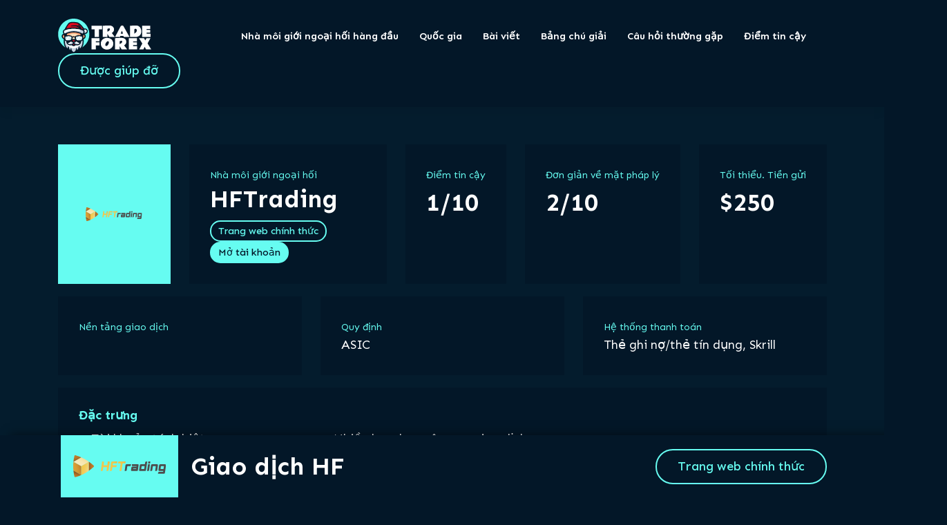

--- FILE ---
content_type: text/html; charset=UTF-8
request_url: https://proforexbrokers.com/vi/brokers/hftrading/
body_size: 42761
content:
<!doctype html>
<html lang="vi" prefix="og: https://ogp.me/ns#">
<head><meta charset="UTF-8"><script>if(navigator.userAgent.match(/MSIE|Internet Explorer/i)||navigator.userAgent.match(/Trident\/7\..*?rv:11/i)){var href=document.location.href;if(!href.match(/[?&]nowprocket/)){if(href.indexOf("?")==-1){if(href.indexOf("#")==-1){document.location.href=href+"?nowprocket=1"}else{document.location.href=href.replace("#","?nowprocket=1#")}}else{if(href.indexOf("#")==-1){document.location.href=href+"&nowprocket=1"}else{document.location.href=href.replace("#","&nowprocket=1#")}}}}</script><script>class RocketLazyLoadScripts{constructor(){this.v="1.2.4",this.triggerEvents=["keydown","mousedown","mousemove","touchmove","touchstart","touchend","wheel"],this.userEventHandler=this._triggerListener.bind(this),this.touchStartHandler=this._onTouchStart.bind(this),this.touchMoveHandler=this._onTouchMove.bind(this),this.touchEndHandler=this._onTouchEnd.bind(this),this.clickHandler=this._onClick.bind(this),this.interceptedClicks=[],window.addEventListener("pageshow",t=>{this.persisted=t.persisted}),window.addEventListener("DOMContentLoaded",()=>{this._preconnect3rdParties()}),this.delayedScripts={normal:[],async:[],defer:[]},this.trash=[],this.allJQueries=[]}_addUserInteractionListener(t){if(document.hidden){t._triggerListener();return}this.triggerEvents.forEach(e=>window.addEventListener(e,t.userEventHandler,{passive:!0})),window.addEventListener("touchstart",t.touchStartHandler,{passive:!0}),window.addEventListener("mousedown",t.touchStartHandler),document.addEventListener("visibilitychange",t.userEventHandler)}_removeUserInteractionListener(){this.triggerEvents.forEach(t=>window.removeEventListener(t,this.userEventHandler,{passive:!0})),document.removeEventListener("visibilitychange",this.userEventHandler)}_onTouchStart(t){"HTML"!==t.target.tagName&&(window.addEventListener("touchend",this.touchEndHandler),window.addEventListener("mouseup",this.touchEndHandler),window.addEventListener("touchmove",this.touchMoveHandler,{passive:!0}),window.addEventListener("mousemove",this.touchMoveHandler),t.target.addEventListener("click",this.clickHandler),this._renameDOMAttribute(t.target,"onclick","rocket-onclick"),this._pendingClickStarted())}_onTouchMove(t){window.removeEventListener("touchend",this.touchEndHandler),window.removeEventListener("mouseup",this.touchEndHandler),window.removeEventListener("touchmove",this.touchMoveHandler,{passive:!0}),window.removeEventListener("mousemove",this.touchMoveHandler),t.target.removeEventListener("click",this.clickHandler),this._renameDOMAttribute(t.target,"rocket-onclick","onclick"),this._pendingClickFinished()}_onTouchEnd(){window.removeEventListener("touchend",this.touchEndHandler),window.removeEventListener("mouseup",this.touchEndHandler),window.removeEventListener("touchmove",this.touchMoveHandler,{passive:!0}),window.removeEventListener("mousemove",this.touchMoveHandler)}_onClick(t){t.target.removeEventListener("click",this.clickHandler),this._renameDOMAttribute(t.target,"rocket-onclick","onclick"),this.interceptedClicks.push(t),t.preventDefault(),t.stopPropagation(),t.stopImmediatePropagation(),this._pendingClickFinished()}_replayClicks(){window.removeEventListener("touchstart",this.touchStartHandler,{passive:!0}),window.removeEventListener("mousedown",this.touchStartHandler),this.interceptedClicks.forEach(t=>{t.target.dispatchEvent(new MouseEvent("click",{view:t.view,bubbles:!0,cancelable:!0}))})}_waitForPendingClicks(){return new Promise(t=>{this._isClickPending?this._pendingClickFinished=t:t()})}_pendingClickStarted(){this._isClickPending=!0}_pendingClickFinished(){this._isClickPending=!1}_renameDOMAttribute(t,e,r){t.hasAttribute&&t.hasAttribute(e)&&(event.target.setAttribute(r,event.target.getAttribute(e)),event.target.removeAttribute(e))}_triggerListener(){this._removeUserInteractionListener(this),"loading"===document.readyState?document.addEventListener("DOMContentLoaded",this._loadEverythingNow.bind(this)):this._loadEverythingNow()}_preconnect3rdParties(){let t=[];document.querySelectorAll("script[type=rocketlazyloadscript][data-rocket-src]").forEach(e=>{let r=e.getAttribute("data-rocket-src");if(r&&0!==r.indexOf("data:")){0===r.indexOf("//")&&(r=location.protocol+r);try{let i=new URL(r).origin;i!==location.origin&&t.push({src:i,crossOrigin:e.crossOrigin||"module"===e.getAttribute("data-rocket-type")})}catch(n){}}}),t=[...new Map(t.map(t=>[JSON.stringify(t),t])).values()],this._batchInjectResourceHints(t,"preconnect")}async _loadEverythingNow(){this.lastBreath=Date.now(),this._delayEventListeners(),this._delayJQueryReady(this),this._handleDocumentWrite(),this._registerAllDelayedScripts(),this._preloadAllScripts(),await this._loadScriptsFromList(this.delayedScripts.normal),await this._loadScriptsFromList(this.delayedScripts.defer),await this._loadScriptsFromList(this.delayedScripts.async);try{await this._triggerDOMContentLoaded(),await this._pendingWebpackRequests(this),await this._triggerWindowLoad()}catch(t){console.error(t)}window.dispatchEvent(new Event("rocket-allScriptsLoaded")),this._waitForPendingClicks().then(()=>{this._replayClicks()}),this._emptyTrash()}_registerAllDelayedScripts(){document.querySelectorAll("script[type=rocketlazyloadscript]").forEach(t=>{t.hasAttribute("data-rocket-src")?t.hasAttribute("async")&&!1!==t.async?this.delayedScripts.async.push(t):t.hasAttribute("defer")&&!1!==t.defer||"module"===t.getAttribute("data-rocket-type")?this.delayedScripts.defer.push(t):this.delayedScripts.normal.push(t):this.delayedScripts.normal.push(t)})}async _transformScript(t){if(await this._littleBreath(),!0===t.noModule&&"noModule"in HTMLScriptElement.prototype){t.setAttribute("data-rocket-status","skipped");return}return new Promise(navigator.userAgent.indexOf("Firefox/")>0||""===navigator.vendor?e=>{let r=document.createElement("script");[...t.attributes].forEach(t=>{let e=t.nodeName;"type"!==e&&("data-rocket-type"===e&&(e="type"),"data-rocket-src"===e&&(e="src"),r.setAttribute(e,t.nodeValue))}),t.text&&(r.text=t.text),r.hasAttribute("src")?(r.addEventListener("load",e),r.addEventListener("error",e)):(r.text=t.text,e());try{t.parentNode.replaceChild(r,t)}catch(i){e()}}:e=>{function r(){t.setAttribute("data-rocket-status","failed"),e()}try{let i=t.getAttribute("data-rocket-type"),n=t.getAttribute("data-rocket-src");i?(t.type=i,t.removeAttribute("data-rocket-type")):t.removeAttribute("type"),t.addEventListener("load",function r(){t.setAttribute("data-rocket-status","executed"),e()}),t.addEventListener("error",r),n?(t.removeAttribute("data-rocket-src"),t.src=n):t.src="data:text/javascript;base64,"+window.btoa(unescape(encodeURIComponent(t.text)))}catch(s){r()}})}async _loadScriptsFromList(t){let e=t.shift();return e&&e.isConnected?(await this._transformScript(e),this._loadScriptsFromList(t)):Promise.resolve()}_preloadAllScripts(){this._batchInjectResourceHints([...this.delayedScripts.normal,...this.delayedScripts.defer,...this.delayedScripts.async],"preload")}_batchInjectResourceHints(t,e){var r=document.createDocumentFragment();t.forEach(t=>{let i=t.getAttribute&&t.getAttribute("data-rocket-src")||t.src;if(i){let n=document.createElement("link");n.href=i,n.rel=e,"preconnect"!==e&&(n.as="script"),t.getAttribute&&"module"===t.getAttribute("data-rocket-type")&&(n.crossOrigin=!0),t.crossOrigin&&(n.crossOrigin=t.crossOrigin),t.integrity&&(n.integrity=t.integrity),r.appendChild(n),this.trash.push(n)}}),document.head.appendChild(r)}_delayEventListeners(){let t={};function e(e,r){!function e(r){!t[r]&&(t[r]={originalFunctions:{add:r.addEventListener,remove:r.removeEventListener},eventsToRewrite:[]},r.addEventListener=function(){arguments[0]=i(arguments[0]),t[r].originalFunctions.add.apply(r,arguments)},r.removeEventListener=function(){arguments[0]=i(arguments[0]),t[r].originalFunctions.remove.apply(r,arguments)});function i(e){return t[r].eventsToRewrite.indexOf(e)>=0?"rocket-"+e:e}}(e),t[e].eventsToRewrite.push(r)}function r(t,e){let r=t[e];Object.defineProperty(t,e,{get:()=>r||function(){},set(i){t["rocket"+e]=r=i}})}e(document,"DOMContentLoaded"),e(window,"DOMContentLoaded"),e(window,"load"),e(window,"pageshow"),e(document,"readystatechange"),r(document,"onreadystatechange"),r(window,"onload"),r(window,"onpageshow")}_delayJQueryReady(t){let e;function r(t){return t.split(" ").map(t=>"load"===t||0===t.indexOf("load.")?"rocket-jquery-load":t).join(" ")}function i(i){if(i&&i.fn&&!t.allJQueries.includes(i)){i.fn.ready=i.fn.init.prototype.ready=function(e){return t.domReadyFired?e.bind(document)(i):document.addEventListener("rocket-DOMContentLoaded",()=>e.bind(document)(i)),i([])};let n=i.fn.on;i.fn.on=i.fn.init.prototype.on=function(){return this[0]===window&&("string"==typeof arguments[0]||arguments[0]instanceof String?arguments[0]=r(arguments[0]):"object"==typeof arguments[0]&&Object.keys(arguments[0]).forEach(t=>{let e=arguments[0][t];delete arguments[0][t],arguments[0][r(t)]=e})),n.apply(this,arguments),this},t.allJQueries.push(i)}e=i}i(window.jQuery),Object.defineProperty(window,"jQuery",{get:()=>e,set(t){i(t)}})}async _pendingWebpackRequests(t){let e=document.querySelector("script[data-webpack]");async function r(){return new Promise(t=>{e.addEventListener("load",t),e.addEventListener("error",t)})}e&&(await r(),await t._requestAnimFrame(),await t._pendingWebpackRequests(t))}async _triggerDOMContentLoaded(){this.domReadyFired=!0,await this._littleBreath(),document.dispatchEvent(new Event("rocket-DOMContentLoaded")),await this._littleBreath(),window.dispatchEvent(new Event("rocket-DOMContentLoaded")),await this._littleBreath(),document.dispatchEvent(new Event("rocket-readystatechange")),await this._littleBreath(),document.rocketonreadystatechange&&document.rocketonreadystatechange()}async _triggerWindowLoad(){await this._littleBreath(),window.dispatchEvent(new Event("rocket-load")),await this._littleBreath(),window.rocketonload&&window.rocketonload(),await this._littleBreath(),this.allJQueries.forEach(t=>t(window).trigger("rocket-jquery-load")),await this._littleBreath();let t=new Event("rocket-pageshow");t.persisted=this.persisted,window.dispatchEvent(t),await this._littleBreath(),window.rocketonpageshow&&window.rocketonpageshow({persisted:this.persisted})}_handleDocumentWrite(){let t=new Map;document.write=document.writeln=function(e){let r=document.currentScript;r||console.error("WPRocket unable to document.write this: "+e);let i=document.createRange(),n=r.parentElement,s=t.get(r);void 0===s&&(s=r.nextSibling,t.set(r,s));let a=document.createDocumentFragment();i.setStart(a,0),a.appendChild(i.createContextualFragment(e)),n.insertBefore(a,s)}}async _littleBreath(){Date.now()-this.lastBreath>45&&(await this._requestAnimFrame(),this.lastBreath=Date.now())}async _requestAnimFrame(){return document.hidden?new Promise(t=>setTimeout(t)):new Promise(t=>requestAnimationFrame(t))}_emptyTrash(){this.trash.forEach(t=>t.remove())}static run(){let t=new RocketLazyLoadScripts;t._addUserInteractionListener(t)}}RocketLazyLoadScripts.run();</script>
	
	<meta name="viewport" content="width=device-width, initial-scale=1">
	<link rel="profile" href="https://gmpg.org/xfn/11">
	<link rel="preconnect" href="https://fonts.googleapis.com">
	<link rel="preconnect" href="https://fonts.gstatic.com" crossorigin>
	
	
<!-- Tối ưu hóa công cụ tìm kiếm bởi Rank Math PRO - https://rankmath.com/ -->
<title>Đánh giá nhà môi giới HFTrading - Tháng 1 năm 2026 - ProForexBrokers.com</title><link rel="preload" as="style" href="https://fonts.googleapis.com/css2?family=Sen:wght@400;500;600;700;800&#038;display=swap" /><link rel="stylesheet" href="https://fonts.googleapis.com/css2?family=Sen:wght@400;500;600;700;800&#038;display=swap" media="print" onload="this.media='all'" /><noscript><link rel="stylesheet" href="https://fonts.googleapis.com/css2?family=Sen:wght@400;500;600;700;800&#038;display=swap" /></noscript>
<meta name="description" content="Bắt đầu hành trình giao dịch của bạn ngay hôm nay với HFTrading - nền tảng trực tuyến hàng đầu về cổ phiếu, hàng hóa, v.v."/>
<meta name="robots" content="follow, index, max-image-preview:large"/>
<link rel="canonical" href="https://proforexbrokers.com/vi/brokers/hftrading/" />
<meta property="og:locale" content="vi_VN" />
<meta property="og:type" content="article" />
<meta property="og:title" content="Đánh giá nhà môi giới HFTrading - Tháng 1 năm 2026 - ProForexBrokers.com" />
<meta property="og:description" content="Bắt đầu hành trình giao dịch của bạn ngay hôm nay với HFTrading - nền tảng trực tuyến hàng đầu về cổ phiếu, hàng hóa, v.v." />
<meta property="og:url" content="https://proforexbrokers.com/vi/brokers/hftrading/" />
<meta property="og:site_name" content="ProForexBrokers.com" />
<meta property="og:updated_time" content="2024-01-18T03:26:58+00:00" />
<meta name="twitter:card" content="summary_large_image" />
<meta name="twitter:title" content="Đánh giá nhà môi giới HFTrading - Tháng 1 năm 2026 - ProForexBrokers.com" />
<meta name="twitter:description" content="Bắt đầu hành trình giao dịch của bạn ngay hôm nay với HFTrading - nền tảng trực tuyến hàng đầu về cổ phiếu, hàng hóa, v.v." />
<meta name="twitter:site" content="@forexsanta" />
<meta name="twitter:creator" content="@forexsanta" />
<script type="application/ld+json" class="rank-math-schema-pro">{
    "@context": "https:\/\/schema.org",
    "@graph": [
        {
            "@type": [
                "Organization",
                "Person"
            ],
            "@id": "https:\/\/proforexbrokers.com\/vi\/#person",
            "name": "ProForexBrokers.com",
            "url": "https:\/\/proforexbrokers.com",
            "sameAs": [
                "https:\/\/twitter.com\/forexsanta"
            ],
            "logo": {
                "@type": "ImageObject",
                "@id": "https:\/\/proforexbrokers.com\/vi\/#logo",
                "url": "https:\/\/proforexbrokers.com\/wp-content\/uploads\/2023\/12\/logo-white.svg",
                "contentUrl": "https:\/\/proforexbrokers.com\/wp-content\/uploads\/2023\/12\/logo-white.svg",
                "caption": "ProForexBrokers.com",
                "inLanguage": "vi"
            },
            "image": {
                "@id": "https:\/\/proforexbrokers.com\/vi\/#logo"
            }
        },
        {
            "@type": "WebSite",
            "@id": "https:\/\/proforexbrokers.com\/vi\/#website",
            "url": "https:\/\/proforexbrokers.com\/vi",
            "name": "ProForexBrokers.com",
            "publisher": {
                "@id": "https:\/\/proforexbrokers.com\/vi\/#person"
            },
            "inLanguage": "vi"
        },
        {
            "@type": "ImageObject",
            "@id": "https:\/\/proforexbrokers.com\/wp-content\/uploads\/2024\/01\/HFTrading_logo.svg",
            "url": "https:\/\/proforexbrokers.com\/wp-content\/uploads\/2024\/01\/HFTrading_logo.svg",
            "width": "158",
            "height": "38",
            "caption": "HFTrading Logo",
            "inLanguage": "vi"
        },
        {
            "@type": "BreadcrumbList",
            "@id": "https:\/\/proforexbrokers.com\/vi\/brokers\/hftrading\/#breadcrumb",
            "itemListElement": [
                {
                    "@type": "ListItem",
                    "position": "1",
                    "item": {
                        "@id": "https:\/\/proforexbrokers.com",
                        "name": "ProForexBrokers.com"
                    }
                },
                {
                    "@type": "ListItem",
                    "position": "2",
                    "item": {
                        "@id": "https:\/\/proforexbrokers.com\/vi\/brokers\/hftrading\/",
                        "name": "Giao d\u1ecbch HF"
                    }
                }
            ]
        },
        {
            "@type": "WebPage",
            "@id": "https:\/\/proforexbrokers.com\/vi\/brokers\/hftrading\/#webpage",
            "url": "https:\/\/proforexbrokers.com\/vi\/brokers\/hftrading\/",
            "name": "\u0110\u00e1nh gi\u00e1 nh\u00e0 m\u00f4i gi\u1edbi HFTrading - Th\u00e1ng 1 n\u0103m 2026 - ProForexBrokers.com",
            "datePublished": "2024-01-09T06:13:56+00:00",
            "dateModified": "2024-01-18T03:26:58+00:00",
            "isPartOf": {
                "@id": "https:\/\/proforexbrokers.com\/vi\/#website"
            },
            "primaryImageOfPage": {
                "@id": "https:\/\/proforexbrokers.com\/wp-content\/uploads\/2024\/01\/HFTrading_logo.svg"
            },
            "inLanguage": "vi",
            "breadcrumb": {
                "@id": "https:\/\/proforexbrokers.com\/vi\/brokers\/hftrading\/#breadcrumb"
            }
        },
        {
            "image": {
                "@id": "https:\/\/proforexbrokers.com\/wp-content\/uploads\/2024\/01\/HFTrading_logo.svg"
            },
            "@type": "Off",
            "@id": "https:\/\/proforexbrokers.com\/vi\/brokers\/hftrading\/#schema-14112",
            "isPartOf": {
                "@id": "https:\/\/proforexbrokers.com\/vi\/brokers\/hftrading\/#webpage"
            },
            "publisher": {
                "@id": "https:\/\/proforexbrokers.com\/vi\/#person"
            },
            "inLanguage": "vi",
            "mainEntityOfPage": {
                "@id": "https:\/\/proforexbrokers.com\/vi\/brokers\/hftrading\/#webpage"
            }
        }
    ]
}</script>
<!-- /Plugin SEO WordPress Rank Math -->

<link rel='dns-prefetch' href='//cdn.jsdelivr.net' />
<link rel='dns-prefetch' href='//cdnjs.cloudflare.com' />
<link href='https://fonts.gstatic.com' crossorigin rel='preconnect' />
<link rel="alternate" title="oNhúng (JSON)" type="application/json+oembed" href="https://proforexbrokers.com/vi/wp-json/oembed/1.0/embed?url=https%3A%2F%2Fproforexbrokers.com%2Fvi%2Fbrokers%2Fhftrading%2F" />
<link rel="alternate" title="oNhúng (XML)" type="text/xml+oembed" href="https://proforexbrokers.com/vi/wp-json/oembed/1.0/embed?url=https%3A%2F%2Fproforexbrokers.com%2Fvi%2Fbrokers%2Fhftrading%2F&#038;format=xml" />
<style id='wp-img-auto-sizes-contain-inline-css'>
img:is([sizes=auto i],[sizes^="auto," i]){contain-intrinsic-size:3000px 1500px}
/*# sourceURL=wp-img-auto-sizes-contain-inline-css */
</style>
<style id='wp-block-library-inline-css'>
:root{--wp-block-synced-color:#7a00df;--wp-block-synced-color--rgb:122,0,223;--wp-bound-block-color:var(--wp-block-synced-color);--wp-editor-canvas-background:#ddd;--wp-admin-theme-color:#007cba;--wp-admin-theme-color--rgb:0,124,186;--wp-admin-theme-color-darker-10:#006ba1;--wp-admin-theme-color-darker-10--rgb:0,107,160.5;--wp-admin-theme-color-darker-20:#005a87;--wp-admin-theme-color-darker-20--rgb:0,90,135;--wp-admin-border-width-focus:2px}@media (min-resolution:192dpi){:root{--wp-admin-border-width-focus:1.5px}}.wp-element-button{cursor:pointer}:root .has-very-light-gray-background-color{background-color:#eee}:root .has-very-dark-gray-background-color{background-color:#313131}:root .has-very-light-gray-color{color:#eee}:root .has-very-dark-gray-color{color:#313131}:root .has-vivid-green-cyan-to-vivid-cyan-blue-gradient-background{background:linear-gradient(135deg,#00d084,#0693e3)}:root .has-purple-crush-gradient-background{background:linear-gradient(135deg,#34e2e4,#4721fb 50%,#ab1dfe)}:root .has-hazy-dawn-gradient-background{background:linear-gradient(135deg,#faaca8,#dad0ec)}:root .has-subdued-olive-gradient-background{background:linear-gradient(135deg,#fafae1,#67a671)}:root .has-atomic-cream-gradient-background{background:linear-gradient(135deg,#fdd79a,#004a59)}:root .has-nightshade-gradient-background{background:linear-gradient(135deg,#330968,#31cdcf)}:root .has-midnight-gradient-background{background:linear-gradient(135deg,#020381,#2874fc)}:root{--wp--preset--font-size--normal:16px;--wp--preset--font-size--huge:42px}.has-regular-font-size{font-size:1em}.has-larger-font-size{font-size:2.625em}.has-normal-font-size{font-size:var(--wp--preset--font-size--normal)}.has-huge-font-size{font-size:var(--wp--preset--font-size--huge)}.has-text-align-center{text-align:center}.has-text-align-left{text-align:left}.has-text-align-right{text-align:right}.has-fit-text{white-space:nowrap!important}#end-resizable-editor-section{display:none}.aligncenter{clear:both}.items-justified-left{justify-content:flex-start}.items-justified-center{justify-content:center}.items-justified-right{justify-content:flex-end}.items-justified-space-between{justify-content:space-between}.screen-reader-text{border:0;clip-path:inset(50%);height:1px;margin:-1px;overflow:hidden;padding:0;position:absolute;width:1px;word-wrap:normal!important}.screen-reader-text:focus{background-color:#ddd;clip-path:none;color:#444;display:block;font-size:1em;height:auto;left:5px;line-height:normal;padding:15px 23px 14px;text-decoration:none;top:5px;width:auto;z-index:100000}html :where(.has-border-color){border-style:solid}html :where([style*=border-top-color]){border-top-style:solid}html :where([style*=border-right-color]){border-right-style:solid}html :where([style*=border-bottom-color]){border-bottom-style:solid}html :where([style*=border-left-color]){border-left-style:solid}html :where([style*=border-width]){border-style:solid}html :where([style*=border-top-width]){border-top-style:solid}html :where([style*=border-right-width]){border-right-style:solid}html :where([style*=border-bottom-width]){border-bottom-style:solid}html :where([style*=border-left-width]){border-left-style:solid}html :where(img[class*=wp-image-]){height:auto;max-width:100%}:where(figure){margin:0 0 1em}html :where(.is-position-sticky){--wp-admin--admin-bar--position-offset:var(--wp-admin--admin-bar--height,0px)}@media screen and (max-width:600px){html :where(.is-position-sticky){--wp-admin--admin-bar--position-offset:0px}}

/*# sourceURL=wp-block-library-inline-css */
</style><style id='global-styles-inline-css'>
:root{--wp--preset--aspect-ratio--square: 1;--wp--preset--aspect-ratio--4-3: 4/3;--wp--preset--aspect-ratio--3-4: 3/4;--wp--preset--aspect-ratio--3-2: 3/2;--wp--preset--aspect-ratio--2-3: 2/3;--wp--preset--aspect-ratio--16-9: 16/9;--wp--preset--aspect-ratio--9-16: 9/16;--wp--preset--color--black: #000000;--wp--preset--color--cyan-bluish-gray: #abb8c3;--wp--preset--color--white: #ffffff;--wp--preset--color--pale-pink: #f78da7;--wp--preset--color--vivid-red: #cf2e2e;--wp--preset--color--luminous-vivid-orange: #ff6900;--wp--preset--color--luminous-vivid-amber: #fcb900;--wp--preset--color--light-green-cyan: #7bdcb5;--wp--preset--color--vivid-green-cyan: #00d084;--wp--preset--color--pale-cyan-blue: #8ed1fc;--wp--preset--color--vivid-cyan-blue: #0693e3;--wp--preset--color--vivid-purple: #9b51e0;--wp--preset--gradient--vivid-cyan-blue-to-vivid-purple: linear-gradient(135deg,rgb(6,147,227) 0%,rgb(155,81,224) 100%);--wp--preset--gradient--light-green-cyan-to-vivid-green-cyan: linear-gradient(135deg,rgb(122,220,180) 0%,rgb(0,208,130) 100%);--wp--preset--gradient--luminous-vivid-amber-to-luminous-vivid-orange: linear-gradient(135deg,rgb(252,185,0) 0%,rgb(255,105,0) 100%);--wp--preset--gradient--luminous-vivid-orange-to-vivid-red: linear-gradient(135deg,rgb(255,105,0) 0%,rgb(207,46,46) 100%);--wp--preset--gradient--very-light-gray-to-cyan-bluish-gray: linear-gradient(135deg,rgb(238,238,238) 0%,rgb(169,184,195) 100%);--wp--preset--gradient--cool-to-warm-spectrum: linear-gradient(135deg,rgb(74,234,220) 0%,rgb(151,120,209) 20%,rgb(207,42,186) 40%,rgb(238,44,130) 60%,rgb(251,105,98) 80%,rgb(254,248,76) 100%);--wp--preset--gradient--blush-light-purple: linear-gradient(135deg,rgb(255,206,236) 0%,rgb(152,150,240) 100%);--wp--preset--gradient--blush-bordeaux: linear-gradient(135deg,rgb(254,205,165) 0%,rgb(254,45,45) 50%,rgb(107,0,62) 100%);--wp--preset--gradient--luminous-dusk: linear-gradient(135deg,rgb(255,203,112) 0%,rgb(199,81,192) 50%,rgb(65,88,208) 100%);--wp--preset--gradient--pale-ocean: linear-gradient(135deg,rgb(255,245,203) 0%,rgb(182,227,212) 50%,rgb(51,167,181) 100%);--wp--preset--gradient--electric-grass: linear-gradient(135deg,rgb(202,248,128) 0%,rgb(113,206,126) 100%);--wp--preset--gradient--midnight: linear-gradient(135deg,rgb(2,3,129) 0%,rgb(40,116,252) 100%);--wp--preset--font-size--small: 13px;--wp--preset--font-size--medium: 20px;--wp--preset--font-size--large: 36px;--wp--preset--font-size--x-large: 42px;--wp--preset--spacing--20: 0.44rem;--wp--preset--spacing--30: 0.67rem;--wp--preset--spacing--40: 1rem;--wp--preset--spacing--50: 1.5rem;--wp--preset--spacing--60: 2.25rem;--wp--preset--spacing--70: 3.38rem;--wp--preset--spacing--80: 5.06rem;--wp--preset--shadow--natural: 6px 6px 9px rgba(0, 0, 0, 0.2);--wp--preset--shadow--deep: 12px 12px 50px rgba(0, 0, 0, 0.4);--wp--preset--shadow--sharp: 6px 6px 0px rgba(0, 0, 0, 0.2);--wp--preset--shadow--outlined: 6px 6px 0px -3px rgb(255, 255, 255), 6px 6px rgb(0, 0, 0);--wp--preset--shadow--crisp: 6px 6px 0px rgb(0, 0, 0);}:where(.is-layout-flex){gap: 0.5em;}:where(.is-layout-grid){gap: 0.5em;}body .is-layout-flex{display: flex;}.is-layout-flex{flex-wrap: wrap;align-items: center;}.is-layout-flex > :is(*, div){margin: 0;}body .is-layout-grid{display: grid;}.is-layout-grid > :is(*, div){margin: 0;}:where(.wp-block-columns.is-layout-flex){gap: 2em;}:where(.wp-block-columns.is-layout-grid){gap: 2em;}:where(.wp-block-post-template.is-layout-flex){gap: 1.25em;}:where(.wp-block-post-template.is-layout-grid){gap: 1.25em;}.has-black-color{color: var(--wp--preset--color--black) !important;}.has-cyan-bluish-gray-color{color: var(--wp--preset--color--cyan-bluish-gray) !important;}.has-white-color{color: var(--wp--preset--color--white) !important;}.has-pale-pink-color{color: var(--wp--preset--color--pale-pink) !important;}.has-vivid-red-color{color: var(--wp--preset--color--vivid-red) !important;}.has-luminous-vivid-orange-color{color: var(--wp--preset--color--luminous-vivid-orange) !important;}.has-luminous-vivid-amber-color{color: var(--wp--preset--color--luminous-vivid-amber) !important;}.has-light-green-cyan-color{color: var(--wp--preset--color--light-green-cyan) !important;}.has-vivid-green-cyan-color{color: var(--wp--preset--color--vivid-green-cyan) !important;}.has-pale-cyan-blue-color{color: var(--wp--preset--color--pale-cyan-blue) !important;}.has-vivid-cyan-blue-color{color: var(--wp--preset--color--vivid-cyan-blue) !important;}.has-vivid-purple-color{color: var(--wp--preset--color--vivid-purple) !important;}.has-black-background-color{background-color: var(--wp--preset--color--black) !important;}.has-cyan-bluish-gray-background-color{background-color: var(--wp--preset--color--cyan-bluish-gray) !important;}.has-white-background-color{background-color: var(--wp--preset--color--white) !important;}.has-pale-pink-background-color{background-color: var(--wp--preset--color--pale-pink) !important;}.has-vivid-red-background-color{background-color: var(--wp--preset--color--vivid-red) !important;}.has-luminous-vivid-orange-background-color{background-color: var(--wp--preset--color--luminous-vivid-orange) !important;}.has-luminous-vivid-amber-background-color{background-color: var(--wp--preset--color--luminous-vivid-amber) !important;}.has-light-green-cyan-background-color{background-color: var(--wp--preset--color--light-green-cyan) !important;}.has-vivid-green-cyan-background-color{background-color: var(--wp--preset--color--vivid-green-cyan) !important;}.has-pale-cyan-blue-background-color{background-color: var(--wp--preset--color--pale-cyan-blue) !important;}.has-vivid-cyan-blue-background-color{background-color: var(--wp--preset--color--vivid-cyan-blue) !important;}.has-vivid-purple-background-color{background-color: var(--wp--preset--color--vivid-purple) !important;}.has-black-border-color{border-color: var(--wp--preset--color--black) !important;}.has-cyan-bluish-gray-border-color{border-color: var(--wp--preset--color--cyan-bluish-gray) !important;}.has-white-border-color{border-color: var(--wp--preset--color--white) !important;}.has-pale-pink-border-color{border-color: var(--wp--preset--color--pale-pink) !important;}.has-vivid-red-border-color{border-color: var(--wp--preset--color--vivid-red) !important;}.has-luminous-vivid-orange-border-color{border-color: var(--wp--preset--color--luminous-vivid-orange) !important;}.has-luminous-vivid-amber-border-color{border-color: var(--wp--preset--color--luminous-vivid-amber) !important;}.has-light-green-cyan-border-color{border-color: var(--wp--preset--color--light-green-cyan) !important;}.has-vivid-green-cyan-border-color{border-color: var(--wp--preset--color--vivid-green-cyan) !important;}.has-pale-cyan-blue-border-color{border-color: var(--wp--preset--color--pale-cyan-blue) !important;}.has-vivid-cyan-blue-border-color{border-color: var(--wp--preset--color--vivid-cyan-blue) !important;}.has-vivid-purple-border-color{border-color: var(--wp--preset--color--vivid-purple) !important;}.has-vivid-cyan-blue-to-vivid-purple-gradient-background{background: var(--wp--preset--gradient--vivid-cyan-blue-to-vivid-purple) !important;}.has-light-green-cyan-to-vivid-green-cyan-gradient-background{background: var(--wp--preset--gradient--light-green-cyan-to-vivid-green-cyan) !important;}.has-luminous-vivid-amber-to-luminous-vivid-orange-gradient-background{background: var(--wp--preset--gradient--luminous-vivid-amber-to-luminous-vivid-orange) !important;}.has-luminous-vivid-orange-to-vivid-red-gradient-background{background: var(--wp--preset--gradient--luminous-vivid-orange-to-vivid-red) !important;}.has-very-light-gray-to-cyan-bluish-gray-gradient-background{background: var(--wp--preset--gradient--very-light-gray-to-cyan-bluish-gray) !important;}.has-cool-to-warm-spectrum-gradient-background{background: var(--wp--preset--gradient--cool-to-warm-spectrum) !important;}.has-blush-light-purple-gradient-background{background: var(--wp--preset--gradient--blush-light-purple) !important;}.has-blush-bordeaux-gradient-background{background: var(--wp--preset--gradient--blush-bordeaux) !important;}.has-luminous-dusk-gradient-background{background: var(--wp--preset--gradient--luminous-dusk) !important;}.has-pale-ocean-gradient-background{background: var(--wp--preset--gradient--pale-ocean) !important;}.has-electric-grass-gradient-background{background: var(--wp--preset--gradient--electric-grass) !important;}.has-midnight-gradient-background{background: var(--wp--preset--gradient--midnight) !important;}.has-small-font-size{font-size: var(--wp--preset--font-size--small) !important;}.has-medium-font-size{font-size: var(--wp--preset--font-size--medium) !important;}.has-large-font-size{font-size: var(--wp--preset--font-size--large) !important;}.has-x-large-font-size{font-size: var(--wp--preset--font-size--x-large) !important;}
/*# sourceURL=global-styles-inline-css */
</style>

<style id='classic-theme-styles-inline-css'>
/*! This file is auto-generated */
.wp-block-button__link{color:#fff;background-color:#32373c;border-radius:9999px;box-shadow:none;text-decoration:none;padding:calc(.667em + 2px) calc(1.333em + 2px);font-size:1.125em}.wp-block-file__button{background:#32373c;color:#fff;text-decoration:none}
/*# sourceURL=/wp-includes/css/classic-themes.min.css */
</style>
<link data-minify="1" rel='stylesheet' id='trp-language-switcher-style-css' href='https://proforexbrokers.com/wp-content/cache/background-css/proforexbrokers.com/wp-content/cache/min/1/wp-content/plugins/translatepress-multilingual/assets/css/trp-language-switcher.css?ver=1765254137&wpr_t=1769658281' media='all' />
<style id='trp-language-switcher-style-inline-css'>
.trp_language_switcher_shortcode .trp-language-switcher .trp-ls-shortcode-current-language.trp-ls-clicked{
    visibility: hidden;
}

.trp_language_switcher_shortcode .trp-language-switcher:hover div.trp-ls-shortcode-current-language{
    visibility: visible;
}

.trp_language_switcher_shortcode .trp-language-switcher:hover div.trp-ls-shortcode-language{
    visibility: hidden;
    height: 1px;
}
.trp_language_switcher_shortcode .trp-language-switcher .trp-ls-shortcode-language.trp-ls-clicked,
.trp_language_switcher_shortcode .trp-language-switcher:hover .trp-ls-shortcode-language.trp-ls-clicked{
    visibility:visible;
    height:auto;
    position: absolute;
    left: 0;
    top: 0;
    display: inline-block !important;
}
/*# sourceURL=trp-language-switcher-style-inline-css */
</style>
<link data-minify="1" rel='stylesheet' id='forex-bootstrap-css-css' href='https://proforexbrokers.com/wp-content/cache/min/1/npm/bootstrap@5.3.0-alpha3/dist/css/bootstrap.min.css?ver=1765254137' media='all' />
<link data-minify="1" rel='stylesheet' id='forex-style-css' href='https://proforexbrokers.com/wp-content/cache/min/1/wp-content/themes/forex2/style.css?ver=1765254137' media='all' />
<link data-minify="1" rel='stylesheet' id='fontawesome-css' href='https://proforexbrokers.com/wp-content/cache/min/1/ajax/libs/font-awesome/5.15.4/css/all.min.css?ver=1765254137' media='all' />
<link rel='stylesheet' id='forex-flags-css' href='https://proforexbrokers.com/wp-content/cache/background-css/proforexbrokers.com/wp-content/themes/forex2/css/flag-icon.min.css?ver=1.0.0&wpr_t=1769658282' media='all' />
<style id='rocket-lazyload-inline-css'>
.rll-youtube-player{position:relative;padding-bottom:56.23%;height:0;overflow:hidden;max-width:100%;}.rll-youtube-player:focus-within{outline: 2px solid currentColor;outline-offset: 5px;}.rll-youtube-player iframe{position:absolute;top:0;left:0;width:100%;height:100%;z-index:100;background:0 0}.rll-youtube-player img{bottom:0;display:block;left:0;margin:auto;max-width:100%;width:100%;position:absolute;right:0;top:0;border:none;height:auto;-webkit-transition:.4s all;-moz-transition:.4s all;transition:.4s all}.rll-youtube-player img:hover{-webkit-filter:brightness(75%)}.rll-youtube-player .play{height:100%;width:100%;left:0;top:0;position:absolute;background:var(--wpr-bg-69296ade-3f21-418d-93b9-1514bb2bd69b) no-repeat center;background-color: transparent !important;cursor:pointer;border:none;}
/*# sourceURL=rocket-lazyload-inline-css */
</style>
<script type="rocketlazyloadscript" data-rocket-src="https://proforexbrokers.com/wp-includes/js/jquery/jquery.min.js?ver=3.7.1" id="jquery-core-js" defer></script>
<script type="rocketlazyloadscript" data-rocket-src="https://proforexbrokers.com/wp-includes/js/jquery/jquery-migrate.min.js?ver=3.4.1" id="jquery-migrate-js" defer></script>
<link rel="https://api.w.org/" href="https://proforexbrokers.com/vi/wp-json/" /><link rel="alternate" title="JSON" type="application/json" href="https://proforexbrokers.com/vi/wp-json/wp/v2/brokers/1717" /><link rel='shortlink' href='https://proforexbrokers.com/vi/?p=1717' />
<link rel="alternate" hreflang="en-US" href="https://proforexbrokers.com/brokers/hftrading/"/>
<link rel="alternate" hreflang="es-ES" href="https://proforexbrokers.com/es/brokers/hftrading/"/>
<link rel="alternate" hreflang="pt-PT" href="https://proforexbrokers.com/pt/brokers/hftrading/"/>
<link rel="alternate" hreflang="ru-RU" href="https://proforexbrokers.com/ru/brokers/hftrading/"/>
<link rel="alternate" hreflang="ar" href="https://proforexbrokers.com/ar/brokers/hftrading/"/>
<link rel="alternate" hreflang="ary" href="https://proforexbrokers.com/ary/brokers/hftrading/"/>
<link rel="alternate" hreflang="fr-FR" href="https://proforexbrokers.com/fr/brokers/hftrading/"/>
<link rel="alternate" hreflang="de-DE" href="https://proforexbrokers.com/de/brokers/hftrading/"/>
<link rel="alternate" hreflang="it-IT" href="https://proforexbrokers.com/it/brokers/hftrading/"/>
<link rel="alternate" hreflang="sr-RS" href="https://proforexbrokers.com/sr/brokers/hftrading/"/>
<link rel="alternate" hreflang="da-DK" href="https://proforexbrokers.com/da/brokers/hftrading/"/>
<link rel="alternate" hreflang="et" href="https://proforexbrokers.com/et/brokers/hftrading/"/>
<link rel="alternate" hreflang="ro-RO" href="https://proforexbrokers.com/ro/brokers/hftrading/"/>
<link rel="alternate" hreflang="cs-CZ" href="https://proforexbrokers.com/cs/brokers/hftrading/"/>
<link rel="alternate" hreflang="pl-PL" href="https://proforexbrokers.com/pl/brokers/hftrading/"/>
<link rel="alternate" hreflang="tr-TR" href="https://proforexbrokers.com/tr/brokers/hftrading/"/>
<link rel="alternate" hreflang="ja" href="https://proforexbrokers.com/ja/brokers/hftrading/"/>
<link rel="alternate" hreflang="ko-KR" href="https://proforexbrokers.com/ko/brokers/hftrading/"/>
<link rel="alternate" hreflang="th" href="https://proforexbrokers.com/th/brokers/hftrading/"/>
<link rel="alternate" hreflang="jv-ID" href="https://proforexbrokers.com/jv/brokers/hftrading/"/>
<link rel="alternate" hreflang="id-ID" href="https://proforexbrokers.com/id/brokers/hftrading/"/>
<link rel="alternate" hreflang="vi" href="https://proforexbrokers.com/vi/brokers/hftrading/"/>
<link rel="alternate" hreflang="zh-TW" href="https://proforexbrokers.com/zh/brokers/hftrading/"/>
<link rel="alternate" hreflang="zh-CN" href="https://proforexbrokers.com/zh_cn/brokers/hftrading/"/>
<link rel="alternate" hreflang="zh-HK" href="https://proforexbrokers.com/zh_hk/brokers/hftrading/"/>
<link rel="alternate" hreflang="en" href="https://proforexbrokers.com/brokers/hftrading/"/>
<link rel="alternate" hreflang="es" href="https://proforexbrokers.com/es/brokers/hftrading/"/>
<link rel="alternate" hreflang="pt" href="https://proforexbrokers.com/pt/brokers/hftrading/"/>
<link rel="alternate" hreflang="ru" href="https://proforexbrokers.com/ru/brokers/hftrading/"/>
<link rel="alternate" hreflang="fr" href="https://proforexbrokers.com/fr/brokers/hftrading/"/>
<link rel="alternate" hreflang="de" href="https://proforexbrokers.com/de/brokers/hftrading/"/>
<link rel="alternate" hreflang="it" href="https://proforexbrokers.com/it/brokers/hftrading/"/>
<link rel="alternate" hreflang="sr" href="https://proforexbrokers.com/sr/brokers/hftrading/"/>
<link rel="alternate" hreflang="da" href="https://proforexbrokers.com/da/brokers/hftrading/"/>
<link rel="alternate" hreflang="ro" href="https://proforexbrokers.com/ro/brokers/hftrading/"/>
<link rel="alternate" hreflang="cs" href="https://proforexbrokers.com/cs/brokers/hftrading/"/>
<link rel="alternate" hreflang="pl" href="https://proforexbrokers.com/pl/brokers/hftrading/"/>
<link rel="alternate" hreflang="tr" href="https://proforexbrokers.com/tr/brokers/hftrading/"/>
<link rel="alternate" hreflang="ko" href="https://proforexbrokers.com/ko/brokers/hftrading/"/>
<link rel="alternate" hreflang="jv" href="https://proforexbrokers.com/jv/brokers/hftrading/"/>
<link rel="alternate" hreflang="id" href="https://proforexbrokers.com/id/brokers/hftrading/"/>
<link rel="alternate" hreflang="zh" href="https://proforexbrokers.com/zh/brokers/hftrading/"/>
<link rel="llms-sitemap" href="https://proforexbrokers.com/llms.txt" />
<link rel="pingback" href="https://proforexbrokers.com/xmlrpc.php"><script type="rocketlazyloadscript" id="google_gtagjs" data-rocket-src="https://www.googletagmanager.com/gtag/js?id=G-N7DVF7L593" async></script>
<script type="rocketlazyloadscript" id="google_gtagjs-inline">
window.dataLayer = window.dataLayer || [];function gtag(){dataLayer.push(arguments);}gtag('js', new Date());gtag('config', 'G-N7DVF7L593', {} );
</script>
<link rel="icon" href="https://proforexbrokers.com/wp-content/uploads/2023/12/cropped-favicon-32x32.png" sizes="32x32" />
<link rel="icon" href="https://proforexbrokers.com/wp-content/uploads/2023/12/cropped-favicon-192x192.png" sizes="192x192" />
<link rel="apple-touch-icon" href="https://proforexbrokers.com/wp-content/uploads/2023/12/cropped-favicon-180x180.png" />
<meta name="msapplication-TileImage" content="https://proforexbrokers.com/wp-content/uploads/2023/12/cropped-favicon-270x270.png" />
<noscript><style id="rocket-lazyload-nojs-css">.rll-youtube-player, [data-lazy-src]{display:none !important;}</style></noscript><style id="wpr-lazyload-bg"></style><style id="wpr-lazyload-bg-exclusion"></style>
<noscript>
<style id="wpr-lazyload-bg-nostyle">:root{--wpr-bg-8d0d2d04-8981-4236-88d1-62b43ef02e50: url('../../../../../../../../../../../../plugins/translatepress-multilingual/assets/images/arrow-down-3101.svg');}:root{--wpr-bg-67014ae2-e77e-4d22-b68d-4be49cc07da9: url('../../../../../../../themes/forex2/flags/4x3/ad.svg');}:root{--wpr-bg-9cea2bf2-1ae0-4b25-9031-9e4f4ddac018: url('../../../../../../../themes/forex2/flags/1x1/ad.svg');}:root{--wpr-bg-422e6083-dc48-41dc-824d-9472363273c3: url('../../../../../../../themes/forex2/flags/4x3/ae.svg');}:root{--wpr-bg-4abef64a-13f7-4c73-a5d1-6ba6a21d45b8: url('../../../../../../../themes/forex2/flags/1x1/ae.svg');}:root{--wpr-bg-236823fb-5f39-413e-9083-c4490c9d42d8: url('../../../../../../../themes/forex2/flags/4x3/af.svg');}:root{--wpr-bg-e17ecf6e-77bb-4e29-bbb3-8ae3dfe7bbec: url('../../../../../../../themes/forex2/flags/1x1/af.svg');}:root{--wpr-bg-1110b0c9-edc0-4e91-8546-6dda2d5095e6: url('../../../../../../../themes/forex2/flags/4x3/ag.svg');}:root{--wpr-bg-32afb010-0000-4bde-9658-52e778fe875a: url('../../../../../../../themes/forex2/flags/1x1/ag.svg');}:root{--wpr-bg-f1eaa7db-8391-4ee8-97a7-12772dd36526: url('../../../../../../../themes/forex2/flags/4x3/ai.svg');}:root{--wpr-bg-a6c97109-b341-4294-b68f-e37dcc110b39: url('../../../../../../../themes/forex2/flags/1x1/ai.svg');}:root{--wpr-bg-1906c4eb-b7bf-4ca9-94e8-635a89dacf37: url('../../../../../../../themes/forex2/flags/4x3/al.svg');}:root{--wpr-bg-480af5a1-a6d2-491b-b19d-79cebbbde7f4: url('../../../../../../../themes/forex2/flags/1x1/al.svg');}:root{--wpr-bg-0fd0ae22-5edf-4b45-927b-d75794da3ada: url('../../../../../../../themes/forex2/flags/4x3/am.svg');}:root{--wpr-bg-0a65081c-b2aa-499b-9dda-aaa9923f94f2: url('../../../../../../../themes/forex2/flags/1x1/am.svg');}:root{--wpr-bg-c269475b-0e56-4c3d-9aa5-a004840c95e9: url('../../../../../../../themes/forex2/flags/4x3/ao.svg');}:root{--wpr-bg-e73a080e-3f76-4de6-a6e5-6c82dbce202b: url('../../../../../../../themes/forex2/flags/1x1/ao.svg');}:root{--wpr-bg-2ecca973-6993-4645-81f4-67ae28b3cb23: url('../../../../../../../themes/forex2/flags/4x3/aq.svg');}:root{--wpr-bg-584608ff-39f6-416f-9ca3-28e21d1ec3a8: url('../../../../../../../themes/forex2/flags/1x1/aq.svg');}:root{--wpr-bg-cba0eb46-69da-4402-8546-e05ee73c409c: url('../../../../../../../themes/forex2/flags/4x3/ar.svg');}:root{--wpr-bg-7f0b59e3-c6f5-4770-a925-b3062d20470f: url('../../../../../../../themes/forex2/flags/1x1/ar.svg');}:root{--wpr-bg-d37b1da1-77bf-424f-b097-c4b00e1986aa: url('../../../../../../../themes/forex2/flags/4x3/as.svg');}:root{--wpr-bg-e186661d-f7c0-4cae-a1f5-2c353af889f3: url('../../../../../../../themes/forex2/flags/1x1/as.svg');}:root{--wpr-bg-da722ff2-7be0-47ac-adc5-5228a81e5629: url('../../../../../../../themes/forex2/flags/4x3/at.svg');}:root{--wpr-bg-43321732-706b-47fe-a99d-27eec534122e: url('../../../../../../../themes/forex2/flags/1x1/at.svg');}:root{--wpr-bg-d039cbd2-90ed-4c00-8f71-0a4eadb8e740: url('../../../../../../../themes/forex2/flags/4x3/au.svg');}:root{--wpr-bg-557f8371-8119-4248-b358-02ed67463cd4: url('../../../../../../../themes/forex2/flags/1x1/au.svg');}:root{--wpr-bg-2cff4a95-568e-48f4-bf74-9b4a9f3c7a0c: url('../../../../../../../themes/forex2/flags/4x3/aw.svg');}:root{--wpr-bg-444edd53-6dad-4350-8861-f80699be2b8d: url('../../../../../../../themes/forex2/flags/1x1/aw.svg');}:root{--wpr-bg-6a2fbce8-bd81-46aa-952f-24e86e0e6923: url('../../../../../../../themes/forex2/flags/4x3/ax.svg');}:root{--wpr-bg-d1dde19f-aab3-4c9e-b5dd-74f96aa77ba3: url('../../../../../../../themes/forex2/flags/1x1/ax.svg');}:root{--wpr-bg-7deed66b-0fc9-44ee-95db-9a9ed4a414fe: url('../../../../../../../themes/forex2/flags/4x3/az.svg');}:root{--wpr-bg-604052ef-6afd-4ecc-a6b4-c2f85ad71802: url('../../../../../../../themes/forex2/flags/1x1/az.svg');}:root{--wpr-bg-884e9f7c-e469-4ed4-bc1c-4b4f125dbf5c: url('../../../../../../../themes/forex2/flags/4x3/ba.svg');}:root{--wpr-bg-cd6afbd1-ae6d-4ff3-aa9a-daa7a02bf71e: url('../../../../../../../themes/forex2/flags/1x1/ba.svg');}:root{--wpr-bg-86f60606-737f-4e87-b447-b48885676930: url('../../../../../../../themes/forex2/flags/4x3/bb.svg');}:root{--wpr-bg-850796f8-48d7-4ffb-bcbd-d55a3eeaeb27: url('../../../../../../../themes/forex2/flags/1x1/bb.svg');}:root{--wpr-bg-ee0e68d4-fb17-4e1a-a5d3-a716b685c37c: url('../../../../../../../themes/forex2/flags/4x3/bd.svg');}:root{--wpr-bg-3491270c-0e26-4fb9-8c9f-2ef6a7f1b94b: url('../../../../../../../themes/forex2/flags/1x1/bd.svg');}:root{--wpr-bg-842bac9b-687e-4128-a78e-e03e4af38a40: url('../../../../../../../themes/forex2/flags/4x3/be.svg');}:root{--wpr-bg-7f3001d6-da73-4c4b-99f8-a28d79d9fefb: url('../../../../../../../themes/forex2/flags/1x1/be.svg');}:root{--wpr-bg-088ce4e5-86be-42bd-a214-e0b680211384: url('../../../../../../../themes/forex2/flags/4x3/bf.svg');}:root{--wpr-bg-5399aa21-e72a-4bb8-8230-abe4b1435274: url('../../../../../../../themes/forex2/flags/1x1/bf.svg');}:root{--wpr-bg-1946b6e7-3808-4841-975c-fd344a485198: url('../../../../../../../themes/forex2/flags/4x3/bg.svg');}:root{--wpr-bg-f564e467-0e7c-41a6-8ebf-fae0570ae86c: url('../../../../../../../themes/forex2/flags/1x1/bg.svg');}:root{--wpr-bg-b1824d3e-aa77-4378-baeb-b16fc3ef12e2: url('../../../../../../../themes/forex2/flags/4x3/bh.svg');}:root{--wpr-bg-ea1317ff-1c19-477e-b601-9c2c3914cc88: url('../../../../../../../themes/forex2/flags/1x1/bh.svg');}:root{--wpr-bg-5caa4878-bcb6-4a45-bdaa-74787c5a2262: url('../../../../../../../themes/forex2/flags/4x3/bi.svg');}:root{--wpr-bg-c5c6a681-06b1-489a-a00a-dffe06dc8dff: url('../../../../../../../themes/forex2/flags/1x1/bi.svg');}:root{--wpr-bg-92812ba4-64c4-4938-b084-dba080b770a8: url('../../../../../../../themes/forex2/flags/4x3/bj.svg');}:root{--wpr-bg-a8318596-47ad-4e71-bcf4-807f02f70fd2: url('../../../../../../../themes/forex2/flags/1x1/bj.svg');}:root{--wpr-bg-b786f7cc-a551-43ea-9fe3-f088eb0f57c8: url('../../../../../../../themes/forex2/flags/4x3/bl.svg');}:root{--wpr-bg-e58dca38-2e1d-4774-b661-aec6092a8697: url('../../../../../../../themes/forex2/flags/1x1/bl.svg');}:root{--wpr-bg-486f08e3-5c23-473f-b1b7-aafcfd7ab778: url('../../../../../../../themes/forex2/flags/4x3/bm.svg');}:root{--wpr-bg-1b71edce-286b-4f7e-9baf-9ec2bb885eea: url('../../../../../../../themes/forex2/flags/1x1/bm.svg');}:root{--wpr-bg-116e7465-49f0-4336-bc30-19f9fe225133: url('../../../../../../../themes/forex2/flags/4x3/bn.svg');}:root{--wpr-bg-2e464413-0b0c-47d3-b514-e5ac72b58a80: url('../../../../../../../themes/forex2/flags/1x1/bn.svg');}:root{--wpr-bg-895b73a0-13f4-4130-9cd0-e436d396ccfb: url('../../../../../../../themes/forex2/flags/4x3/bo.svg');}:root{--wpr-bg-fc2b45e9-7c8c-4474-a6ec-610af0311432: url('../../../../../../../themes/forex2/flags/1x1/bo.svg');}:root{--wpr-bg-f2ca0dd5-2155-4b15-ac71-6bbfb427adfd: url('../../../../../../../themes/forex2/flags/4x3/bq.svg');}:root{--wpr-bg-b5321b26-cfed-4a9a-b2f4-6aa44f78ebb2: url('../../../../../../../themes/forex2/flags/1x1/bq.svg');}:root{--wpr-bg-f8972d87-6046-480e-a26f-e60337072b81: url('../../../../../../../themes/forex2/flags/4x3/br.svg');}:root{--wpr-bg-1becd452-aa77-42fa-8137-04a6abd9ff3b: url('../../../../../../../themes/forex2/flags/1x1/br.svg');}:root{--wpr-bg-d3b87feb-2a55-49a7-a744-4676c37a6f33: url('../../../../../../../themes/forex2/flags/4x3/bs.svg');}:root{--wpr-bg-89bb9945-ab18-46e1-9d6d-d84327dc36ba: url('../../../../../../../themes/forex2/flags/1x1/bs.svg');}:root{--wpr-bg-ce6a153a-c96f-406d-9ab2-9d74ba84a887: url('../../../../../../../themes/forex2/flags/4x3/bt.svg');}:root{--wpr-bg-3249ea3a-3c6a-4e46-8084-fa8c3f7007ea: url('../../../../../../../themes/forex2/flags/1x1/bt.svg');}:root{--wpr-bg-50fd220a-8189-4ae9-8c90-041cde66bc0f: url('../../../../../../../themes/forex2/flags/4x3/bv.svg');}:root{--wpr-bg-c0d1982f-a191-4a95-b74c-3bc042de4b34: url('../../../../../../../themes/forex2/flags/1x1/bv.svg');}:root{--wpr-bg-a400faaf-4d92-4e81-8a13-e375509ad2c5: url('../../../../../../../themes/forex2/flags/4x3/bw.svg');}:root{--wpr-bg-84ce6035-79eb-4586-998d-9e4dbe14782c: url('../../../../../../../themes/forex2/flags/1x1/bw.svg');}:root{--wpr-bg-88983f93-1851-4582-803d-90d98b53bc18: url('../../../../../../../themes/forex2/flags/4x3/by.svg');}:root{--wpr-bg-aadaa940-0a60-438d-9641-8a05a0d2fa7c: url('../../../../../../../themes/forex2/flags/1x1/by.svg');}:root{--wpr-bg-c223d08f-63a9-441b-a5ad-d923606cd1eb: url('../../../../../../../themes/forex2/flags/4x3/bz.svg');}:root{--wpr-bg-ad9ddea7-471f-4835-80cf-c79e56ffbc5f: url('../../../../../../../themes/forex2/flags/1x1/bz.svg');}:root{--wpr-bg-0b535874-ce0f-4b6b-893b-17a725692e32: url('../../../../../../../themes/forex2/flags/4x3/ca.svg');}:root{--wpr-bg-4bbb921c-a362-4445-8cef-157849cb30e6: url('../../../../../../../themes/forex2/flags/1x1/ca.svg');}:root{--wpr-bg-84cd8b71-4ce2-4283-9591-76c84bbb94f2: url('../../../../../../../themes/forex2/flags/4x3/cc.svg');}:root{--wpr-bg-d698e1be-cc62-44a3-8c80-67af089d1a67: url('../../../../../../../themes/forex2/flags/1x1/cc.svg');}:root{--wpr-bg-4b0e8c55-9bdf-4e43-84bc-80ede54652e9: url('../../../../../../../themes/forex2/flags/4x3/cd.svg');}:root{--wpr-bg-21522fbf-de13-46d6-957c-bf6a462ffa7d: url('../../../../../../../themes/forex2/flags/1x1/cd.svg');}:root{--wpr-bg-a468c93f-6b5b-498e-9933-a5619dc6d8e4: url('../../../../../../../themes/forex2/flags/4x3/cf.svg');}:root{--wpr-bg-f3e7109e-62c3-4e6e-9edc-922fc1229f96: url('../../../../../../../themes/forex2/flags/1x1/cf.svg');}:root{--wpr-bg-cd94684e-4f09-4efb-8194-52ff51cfccb4: url('../../../../../../../themes/forex2/flags/4x3/cg.svg');}:root{--wpr-bg-774c5e48-5a84-4047-87c4-535f58f2ff3d: url('../../../../../../../themes/forex2/flags/1x1/cg.svg');}:root{--wpr-bg-dcd413bf-ac1f-40d9-b1cd-7c007ba60ed9: url('../../../../../../../themes/forex2/flags/4x3/ch.svg');}:root{--wpr-bg-8674c29d-870c-480f-b5ee-db68e80e36a9: url('../../../../../../../themes/forex2/flags/1x1/ch.svg');}:root{--wpr-bg-b4637563-dbe0-4eb4-a5be-00f7d9acd945: url('../../../../../../../themes/forex2/flags/4x3/ci.svg');}:root{--wpr-bg-7100f369-f9d5-4f50-b47d-248939f14c9d: url('../../../../../../../themes/forex2/flags/1x1/ci.svg');}:root{--wpr-bg-c8bc2678-521e-4262-acb3-b3fcc7aa8836: url('../../../../../../../themes/forex2/flags/4x3/ck.svg');}:root{--wpr-bg-c6665326-b6ef-4f8f-9af1-2168c63bcb9f: url('../../../../../../../themes/forex2/flags/1x1/ck.svg');}:root{--wpr-bg-b244cf0d-f167-41da-86d6-d753aee7e0de: url('../../../../../../../themes/forex2/flags/4x3/cl.svg');}:root{--wpr-bg-37dae322-02df-4284-81bf-72d034b28bcb: url('../../../../../../../themes/forex2/flags/1x1/cl.svg');}:root{--wpr-bg-c43014dc-696e-474e-9986-fcd0b885e095: url('../../../../../../../themes/forex2/flags/4x3/cm.svg');}:root{--wpr-bg-57e35d86-1b9f-43ac-adab-affca573e3f4: url('../../../../../../../themes/forex2/flags/1x1/cm.svg');}:root{--wpr-bg-7ae747b7-3122-42df-9719-c78315eb34ab: url('../../../../../../../themes/forex2/flags/4x3/cn.svg');}:root{--wpr-bg-13ef54e2-a5a7-454b-a186-853a16ccbbf8: url('../../../../../../../themes/forex2/flags/1x1/cn.svg');}:root{--wpr-bg-4b3df5cc-89b2-480f-80f5-3e661a99d0a3: url('../../../../../../../themes/forex2/flags/4x3/co.svg');}:root{--wpr-bg-d8f552ff-bba1-42ae-95a6-25d5f86a5deb: url('../../../../../../../themes/forex2/flags/1x1/co.svg');}:root{--wpr-bg-1caf87be-fd50-4323-a158-22d90a7162f9: url('../../../../../../../themes/forex2/flags/4x3/cr.svg');}:root{--wpr-bg-292a2a41-4e00-429e-8859-e1ed26a1b95b: url('../../../../../../../themes/forex2/flags/1x1/cr.svg');}:root{--wpr-bg-20c4450c-e47b-4b6e-a55b-e558a8fcb80f: url('../../../../../../../themes/forex2/flags/4x3/cu.svg');}:root{--wpr-bg-57091e5b-cb31-4b90-bce9-6aa7e62ca07a: url('../../../../../../../themes/forex2/flags/1x1/cu.svg');}:root{--wpr-bg-1a7facaa-8d79-436d-bfc7-b09727f7956d: url('../../../../../../../themes/forex2/flags/4x3/cv.svg');}:root{--wpr-bg-03167bf0-2ede-4159-ba13-2f2c77a42b7f: url('../../../../../../../themes/forex2/flags/1x1/cv.svg');}:root{--wpr-bg-b48c4238-7b71-41cd-a8cc-5d6ec34ecedc: url('../../../../../../../themes/forex2/flags/4x3/cw.svg');}:root{--wpr-bg-9aa0aa98-ebf6-4e39-abf5-96f29d1466f2: url('../../../../../../../themes/forex2/flags/1x1/cw.svg');}:root{--wpr-bg-3d03eb86-d97c-4c66-ad75-4c46596743e5: url('../../../../../../../themes/forex2/flags/4x3/cx.svg');}:root{--wpr-bg-5605ce1e-1fcd-49b8-93a4-710f2de9fa29: url('../../../../../../../themes/forex2/flags/1x1/cx.svg');}:root{--wpr-bg-360a0d35-c205-4ae9-9b32-60d7ae682245: url('../../../../../../../themes/forex2/flags/4x3/cy.svg');}:root{--wpr-bg-cfb2a1d4-d065-4e33-b59e-2a9d2e39aa15: url('../../../../../../../themes/forex2/flags/1x1/cy.svg');}:root{--wpr-bg-a477f170-486e-4ca4-afa8-82e6b80a64e0: url('../../../../../../../themes/forex2/flags/4x3/cz.svg');}:root{--wpr-bg-a147cb28-1a7f-40e4-939f-5662a84faa7c: url('../../../../../../../themes/forex2/flags/1x1/cz.svg');}:root{--wpr-bg-50789f19-65a3-4c01-b768-b2272fad62f1: url('../../../../../../../themes/forex2/flags/4x3/de.svg');}:root{--wpr-bg-f7e231ea-8147-40fe-9896-d6ae51c1968d: url('../../../../../../../themes/forex2/flags/1x1/de.svg');}:root{--wpr-bg-59e6ca54-6755-4e25-bc9c-4b9edf6083e8: url('../../../../../../../themes/forex2/flags/4x3/dj.svg');}:root{--wpr-bg-9c683b21-d999-4fa3-80ef-16d6aa777aa0: url('../../../../../../../themes/forex2/flags/1x1/dj.svg');}:root{--wpr-bg-eebe3ed8-3bdf-40b0-bc70-69ce01daac9b: url('../../../../../../../themes/forex2/flags/4x3/dk.svg');}:root{--wpr-bg-5ae89853-50c2-490c-b1b8-73aebbec60c0: url('../../../../../../../themes/forex2/flags/1x1/dk.svg');}:root{--wpr-bg-9f442b8c-52be-46c9-95a4-a7a1ca4b8e04: url('../../../../../../../themes/forex2/flags/4x3/dm.svg');}:root{--wpr-bg-5c96d230-c215-4ac3-9c8f-b23880fc9157: url('../../../../../../../themes/forex2/flags/1x1/dm.svg');}:root{--wpr-bg-16ec5400-d337-44de-bfc8-d1365cd99174: url('../../../../../../../themes/forex2/flags/4x3/do.svg');}:root{--wpr-bg-bbc89bcc-9eb9-47a5-831e-f611e83fac04: url('../../../../../../../themes/forex2/flags/1x1/do.svg');}:root{--wpr-bg-e442ba45-b4be-4109-889e-9707986bf186: url('../../../../../../../themes/forex2/flags/4x3/dz.svg');}:root{--wpr-bg-8405667c-07d3-4b86-828b-f547d4430fb7: url('../../../../../../../themes/forex2/flags/1x1/dz.svg');}:root{--wpr-bg-98a2f9e6-9f00-4a54-b4e8-78f86ff4d564: url('../../../../../../../themes/forex2/flags/4x3/ec.svg');}:root{--wpr-bg-ff15b9df-43a4-4d5f-8154-06bf4d7d4dce: url('../../../../../../../themes/forex2/flags/1x1/ec.svg');}:root{--wpr-bg-5331b65c-6f30-4eb6-a5f2-cf21c877e3c6: url('../../../../../../../themes/forex2/flags/4x3/ee.svg');}:root{--wpr-bg-3d77eace-4229-4bda-a7a6-d95c6307e630: url('../../../../../../../themes/forex2/flags/1x1/ee.svg');}:root{--wpr-bg-8520b9bd-7336-4cae-8c0b-909a6e1b9d88: url('../../../../../../../themes/forex2/flags/4x3/eg.svg');}:root{--wpr-bg-b0d92103-f3be-4b4f-bb60-9776510d49df: url('../../../../../../../themes/forex2/flags/1x1/eg.svg');}:root{--wpr-bg-e0b22285-8403-46d4-b214-6efa0ea4fa58: url('../../../../../../../themes/forex2/flags/4x3/eh.svg');}:root{--wpr-bg-0183df02-1e2d-4518-845a-6bc96fa72669: url('../../../../../../../themes/forex2/flags/1x1/eh.svg');}:root{--wpr-bg-ae41dd0b-ed79-44ba-a368-4ca8f1ee544d: url('../../../../../../../themes/forex2/flags/4x3/er.svg');}:root{--wpr-bg-a5973a18-d825-4ba1-8d3f-20070b9f5252: url('../../../../../../../themes/forex2/flags/1x1/er.svg');}:root{--wpr-bg-2586035c-ad91-419f-b341-27df547065c4: url('../../../../../../../themes/forex2/flags/4x3/es.svg');}:root{--wpr-bg-71af0a49-d956-496e-bd9b-adca5d763ea9: url('../../../../../../../themes/forex2/flags/1x1/es.svg');}:root{--wpr-bg-3c19715b-f20b-4a41-9f0d-5dc1bed418c4: url('../../../../../../../themes/forex2/flags/4x3/et.svg');}:root{--wpr-bg-733d66a8-2083-4ec7-8e9e-4746c998a64a: url('../../../../../../../themes/forex2/flags/1x1/et.svg');}:root{--wpr-bg-a95ca8c3-ad19-4905-a982-093c81be96e2: url('../../../../../../../themes/forex2/flags/4x3/fi.svg');}:root{--wpr-bg-f6e5aa5b-59a4-4fbc-bcfd-2013cee14920: url('../../../../../../../themes/forex2/flags/1x1/fi.svg');}:root{--wpr-bg-be48038d-2402-47aa-a45d-ab62de05653d: url('../../../../../../../themes/forex2/flags/4x3/fj.svg');}:root{--wpr-bg-ae510f64-f469-4be3-a6da-bc09de5faecb: url('../../../../../../../themes/forex2/flags/1x1/fj.svg');}:root{--wpr-bg-ff42a37b-f7fc-4f87-95ea-5fcb443cfb71: url('../../../../../../../themes/forex2/flags/4x3/fk.svg');}:root{--wpr-bg-54ca79ba-c407-41c1-8106-8d1ff4fff7ef: url('../../../../../../../themes/forex2/flags/1x1/fk.svg');}:root{--wpr-bg-cba28c66-dc55-4d3d-910f-eff0194bdbb8: url('../../../../../../../themes/forex2/flags/4x3/fm.svg');}:root{--wpr-bg-c5101996-4d7d-47c9-bb07-c6a5d956548a: url('../../../../../../../themes/forex2/flags/1x1/fm.svg');}:root{--wpr-bg-7bafc58d-52a1-4a25-b6a1-e4ee61646abe: url('../../../../../../../themes/forex2/flags/4x3/fo.svg');}:root{--wpr-bg-c56a17fb-455f-4e33-b0f9-ba373236926d: url('../../../../../../../themes/forex2/flags/1x1/fo.svg');}:root{--wpr-bg-ac2ba152-c017-4c0d-be56-85310f212654: url('../../../../../../../themes/forex2/flags/4x3/fr.svg');}:root{--wpr-bg-c4f0751e-7f70-4007-a2f3-baf8050964e3: url('../../../../../../../themes/forex2/flags/1x1/fr.svg');}:root{--wpr-bg-ec671c7b-f0a1-4f88-8890-c3bd6c07508a: url('../../../../../../../themes/forex2/flags/4x3/ga.svg');}:root{--wpr-bg-0831f7e6-cbc2-4282-a75e-85852ddd0c1a: url('../../../../../../../themes/forex2/flags/1x1/ga.svg');}:root{--wpr-bg-06bc86fb-5a57-4c72-8ccb-f436071a85e8: url('../../../../../../../themes/forex2/flags/4x3/gb.svg');}:root{--wpr-bg-04418e8c-7ad0-42c2-82e6-b72cc72832b8: url('../../../../../../../themes/forex2/flags/1x1/gb.svg');}:root{--wpr-bg-6bee51b6-4e74-45d4-a705-3aac2f1ece71: url('../../../../../../../themes/forex2/flags/4x3/gd.svg');}:root{--wpr-bg-8c86b0d5-b565-4d97-9853-ff5649a02285: url('../../../../../../../themes/forex2/flags/1x1/gd.svg');}:root{--wpr-bg-b427e351-5375-4f07-aa55-96e8d6af1b4c: url('../../../../../../../themes/forex2/flags/4x3/ge.svg');}:root{--wpr-bg-b19f5b92-bedc-4ac2-b9f9-13097a91e82d: url('../../../../../../../themes/forex2/flags/1x1/ge.svg');}:root{--wpr-bg-7ad6f86c-dab4-4c6b-8e76-6f1f732902fd: url('../../../../../../../themes/forex2/flags/4x3/gf.svg');}:root{--wpr-bg-da969836-cf6c-462d-a0e9-ca896ff757c2: url('../../../../../../../themes/forex2/flags/1x1/gf.svg');}:root{--wpr-bg-0b69110a-fcdd-444a-a340-f265760addab: url('../../../../../../../themes/forex2/flags/4x3/gg.svg');}:root{--wpr-bg-bce72ebe-3d92-4627-928b-9c1d3a6b316d: url('../../../../../../../themes/forex2/flags/1x1/gg.svg');}:root{--wpr-bg-8e5b6530-0a65-41e2-8b6e-7c4f24da18b8: url('../../../../../../../themes/forex2/flags/4x3/gh.svg');}:root{--wpr-bg-2f034c5a-3799-4fbb-b862-f64db7351580: url('../../../../../../../themes/forex2/flags/1x1/gh.svg');}:root{--wpr-bg-d1bb6742-5028-469a-992e-944602e83a92: url('../../../../../../../themes/forex2/flags/4x3/gi.svg');}:root{--wpr-bg-7911c702-8ed3-45f5-9bfd-7f4154b3dda5: url('../../../../../../../themes/forex2/flags/1x1/gi.svg');}:root{--wpr-bg-93e1764f-56b3-4dfb-bd38-445ea4d1818a: url('../../../../../../../themes/forex2/flags/4x3/gl.svg');}:root{--wpr-bg-cc36ad13-13b9-4096-823a-c36f87c59fec: url('../../../../../../../themes/forex2/flags/1x1/gl.svg');}:root{--wpr-bg-242f9582-0510-42b3-8b02-43cb1b3005d8: url('../../../../../../../themes/forex2/flags/4x3/gm.svg');}:root{--wpr-bg-bdf1b98e-99f2-411c-9821-74c5c0deecaa: url('../../../../../../../themes/forex2/flags/1x1/gm.svg');}:root{--wpr-bg-ac63d002-9ceb-4205-8991-a2dd1dfc8203: url('../../../../../../../themes/forex2/flags/4x3/gn.svg');}:root{--wpr-bg-38ee23a1-888c-4c35-a5b1-70a55a6307af: url('../../../../../../../themes/forex2/flags/1x1/gn.svg');}:root{--wpr-bg-dfd2f9bf-fe21-49e2-80c7-1e064447723d: url('../../../../../../../themes/forex2/flags/4x3/gp.svg');}:root{--wpr-bg-a6ab5971-b5dc-431e-b7f8-a91b468556b3: url('../../../../../../../themes/forex2/flags/1x1/gp.svg');}:root{--wpr-bg-fd3da006-c39f-4428-9acc-f657c3395114: url('../../../../../../../themes/forex2/flags/4x3/gq.svg');}:root{--wpr-bg-3a97edbd-989b-43b1-9706-fc21a84608ca: url('../../../../../../../themes/forex2/flags/1x1/gq.svg');}:root{--wpr-bg-c9b8e388-3fd8-440d-95eb-9750d8d14f3e: url('../../../../../../../themes/forex2/flags/4x3/gr.svg');}:root{--wpr-bg-863ca0e9-78be-4dda-ac16-c018b010e76b: url('../../../../../../../themes/forex2/flags/1x1/gr.svg');}:root{--wpr-bg-2a763ee7-d514-4955-b190-54fd1e86833c: url('../../../../../../../themes/forex2/flags/4x3/gs.svg');}:root{--wpr-bg-848c385a-27ec-441b-b529-f3a96f725fa1: url('../../../../../../../themes/forex2/flags/1x1/gs.svg');}:root{--wpr-bg-b6c10fb8-a14b-4d23-aa98-ee7e300123c3: url('../../../../../../../themes/forex2/flags/4x3/gt.svg');}:root{--wpr-bg-7a3b767c-9757-4c48-8e9e-438678ddeb57: url('../../../../../../../themes/forex2/flags/1x1/gt.svg');}:root{--wpr-bg-42af472c-9e14-4c5d-8295-110a7c25b9cc: url('../../../../../../../themes/forex2/flags/4x3/gu.svg');}:root{--wpr-bg-90a8c53a-a54c-47fd-a715-d9e4a60eb17c: url('../../../../../../../themes/forex2/flags/1x1/gu.svg');}:root{--wpr-bg-83673a5b-31c1-4545-98cc-a41931803d07: url('../../../../../../../themes/forex2/flags/4x3/gw.svg');}:root{--wpr-bg-c3927e6e-9366-4d28-b7ec-20f4ce08964e: url('../../../../../../../themes/forex2/flags/1x1/gw.svg');}:root{--wpr-bg-849d21d9-2359-4731-a026-52d28354a72d: url('../../../../../../../themes/forex2/flags/4x3/gy.svg');}:root{--wpr-bg-c96f0924-869d-4a12-a742-dddbce228f8c: url('../../../../../../../themes/forex2/flags/1x1/gy.svg');}:root{--wpr-bg-ee776c64-f73a-4e24-b1f3-a767ce7582f2: url('../../../../../../../themes/forex2/flags/4x3/hk.svg');}:root{--wpr-bg-935af783-56ed-43f0-be29-a15f35dd19e7: url('../../../../../../../themes/forex2/flags/1x1/hk.svg');}:root{--wpr-bg-501e2d23-93fa-4ef3-8337-6511811da8fa: url('../../../../../../../themes/forex2/flags/4x3/hm.svg');}:root{--wpr-bg-25f767ef-3979-4848-b5c5-5192788977de: url('../../../../../../../themes/forex2/flags/1x1/hm.svg');}:root{--wpr-bg-3491b37c-1822-4f5f-a167-8f937ac5ecbb: url('../../../../../../../themes/forex2/flags/4x3/hn.svg');}:root{--wpr-bg-bf264c2a-2c84-4f03-830e-f9a3d071d4c8: url('../../../../../../../themes/forex2/flags/1x1/hn.svg');}:root{--wpr-bg-9fd16d89-9191-470c-999f-569f537fef8d: url('../../../../../../../themes/forex2/flags/4x3/hr.svg');}:root{--wpr-bg-57b9c3b4-0ba9-4c8e-a7a4-b756c42f4d0d: url('../../../../../../../themes/forex2/flags/1x1/hr.svg');}:root{--wpr-bg-5e02493b-bf2b-49b2-86b2-dc990fb2fcaf: url('../../../../../../../themes/forex2/flags/4x3/ht.svg');}:root{--wpr-bg-f6f4487b-2bc8-4c53-8734-0b23f59829e9: url('../../../../../../../themes/forex2/flags/1x1/ht.svg');}:root{--wpr-bg-9348df4c-9f69-4e31-9d96-1da75b7938cf: url('../../../../../../../themes/forex2/flags/4x3/hu.svg');}:root{--wpr-bg-a17e58d3-1da4-4e0e-95fc-4860d999f6f9: url('../../../../../../../themes/forex2/flags/1x1/hu.svg');}:root{--wpr-bg-4e3451d0-ea5f-4f3a-a8e6-16845832331b: url('../../../../../../../themes/forex2/flags/4x3/id.svg');}:root{--wpr-bg-d0ca0085-44cd-4d20-bf1b-95b0b9472357: url('../../../../../../../themes/forex2/flags/1x1/id.svg');}:root{--wpr-bg-fa8c00b9-3db7-478e-ac0b-e8f8fa9f0486: url('../../../../../../../themes/forex2/flags/4x3/ie.svg');}:root{--wpr-bg-2e222e02-e056-4ebf-8eda-e2f9bd60e18a: url('../../../../../../../themes/forex2/flags/1x1/ie.svg');}:root{--wpr-bg-71c6fd31-50b8-414d-bfc7-5f7500447541: url('../../../../../../../themes/forex2/flags/4x3/il.svg');}:root{--wpr-bg-87bbdb7c-fa01-40f2-8319-4f21cac4798f: url('../../../../../../../themes/forex2/flags/1x1/il.svg');}:root{--wpr-bg-0a28a0ce-67c4-42c8-a393-1470750c9d25: url('../../../../../../../themes/forex2/flags/4x3/im.svg');}:root{--wpr-bg-bd6fdb79-6755-4d36-bd18-58a36a4390fd: url('../../../../../../../themes/forex2/flags/1x1/im.svg');}:root{--wpr-bg-64a0e0c4-49d9-407a-8a6f-44aaf7bb5caa: url('../../../../../../../themes/forex2/flags/4x3/in.svg');}:root{--wpr-bg-4f9b5937-f07f-4d22-b4d8-148dde6ef959: url('../../../../../../../themes/forex2/flags/1x1/in.svg');}:root{--wpr-bg-05100ee9-c3bb-4cc5-bace-0afade906712: url('../../../../../../../themes/forex2/flags/4x3/io.svg');}:root{--wpr-bg-a52fbb8b-4423-4490-b25d-766f0c4bb11c: url('../../../../../../../themes/forex2/flags/1x1/io.svg');}:root{--wpr-bg-9dcf9de6-73a9-4234-87e5-f135759ae798: url('../../../../../../../themes/forex2/flags/4x3/iq.svg');}:root{--wpr-bg-ff60969c-f8d8-4b01-8c50-7d2142619e07: url('../../../../../../../themes/forex2/flags/1x1/iq.svg');}:root{--wpr-bg-fcf1e919-566a-4078-87b2-215a36af072e: url('../../../../../../../themes/forex2/flags/4x3/ir.svg');}:root{--wpr-bg-d3ebefab-c93b-44fd-b2de-ad8f8af1f654: url('../../../../../../../themes/forex2/flags/1x1/ir.svg');}:root{--wpr-bg-a347e1ad-c060-4322-a532-4faf40c1b0fa: url('../../../../../../../themes/forex2/flags/4x3/is.svg');}:root{--wpr-bg-a46a7479-9b32-43ff-9b96-01f6c61173aa: url('../../../../../../../themes/forex2/flags/1x1/is.svg');}:root{--wpr-bg-dc4cba19-8749-4966-a37a-b50b4dd0fa88: url('../../../../../../../themes/forex2/flags/4x3/it.svg');}:root{--wpr-bg-4844ebcd-d88e-4838-820c-1e662ae6e8b2: url('../../../../../../../themes/forex2/flags/1x1/it.svg');}:root{--wpr-bg-4f7487e1-bfd0-42e9-aa79-831ad11aa234: url('../../../../../../../themes/forex2/flags/4x3/je.svg');}:root{--wpr-bg-b9e6e0c0-1515-41b1-9757-640c67555504: url('../../../../../../../themes/forex2/flags/1x1/je.svg');}:root{--wpr-bg-1a125ec6-8620-4dce-b075-9b0ce407a135: url('../../../../../../../themes/forex2/flags/4x3/jm.svg');}:root{--wpr-bg-5ffbb243-f8f9-4a1d-8e04-f31be1ec142c: url('../../../../../../../themes/forex2/flags/1x1/jm.svg');}:root{--wpr-bg-b06bf2f5-7247-4593-af1e-4859b211b244: url('../../../../../../../themes/forex2/flags/4x3/jo.svg');}:root{--wpr-bg-fa338de4-b7b4-4101-9307-44e702320481: url('../../../../../../../themes/forex2/flags/1x1/jo.svg');}:root{--wpr-bg-d9e60a69-bce2-4a41-98d1-1b52abba5298: url('../../../../../../../themes/forex2/flags/4x3/jp.svg');}:root{--wpr-bg-ba19660c-d0e3-44bd-981f-b1105393da03: url('../../../../../../../themes/forex2/flags/1x1/jp.svg');}:root{--wpr-bg-3eab3eb3-1206-44f1-b5ff-41401cf04fbf: url('../../../../../../../themes/forex2/flags/4x3/ke.svg');}:root{--wpr-bg-362b5dbc-c9f6-4365-b661-a6c9623f6a58: url('../../../../../../../themes/forex2/flags/1x1/ke.svg');}:root{--wpr-bg-921c396d-3b3f-4da2-841a-62ff71589d4c: url('../../../../../../../themes/forex2/flags/4x3/kg.svg');}:root{--wpr-bg-920d0744-41d5-40e1-838c-c93594e93ee4: url('../../../../../../../themes/forex2/flags/1x1/kg.svg');}:root{--wpr-bg-c3792e69-987b-4529-960d-d92b9277e39b: url('../../../../../../../themes/forex2/flags/4x3/kh.svg');}:root{--wpr-bg-95c0ef7b-8a89-411e-8937-abf9fb2338f7: url('../../../../../../../themes/forex2/flags/1x1/kh.svg');}:root{--wpr-bg-d7c50653-43c9-43fe-9e75-829885c8465b: url('../../../../../../../themes/forex2/flags/4x3/ki.svg');}:root{--wpr-bg-a7163652-ff24-4e5d-9716-6349f7235601: url('../../../../../../../themes/forex2/flags/1x1/ki.svg');}:root{--wpr-bg-2a4bd0fd-e393-4f52-b30e-ca37d94f46a9: url('../../../../../../../themes/forex2/flags/4x3/km.svg');}:root{--wpr-bg-0982fef1-c5e1-4dba-8cc3-24802f8cc76b: url('../../../../../../../themes/forex2/flags/1x1/km.svg');}:root{--wpr-bg-7ae912aa-fdd0-4590-b83d-3c34a4d2811f: url('../../../../../../../themes/forex2/flags/4x3/kn.svg');}:root{--wpr-bg-c59f488f-e9d1-4326-9173-b0fbb2c037ac: url('../../../../../../../themes/forex2/flags/1x1/kn.svg');}:root{--wpr-bg-9d12aba7-5ecf-4488-ac67-41e857afaf69: url('../../../../../../../themes/forex2/flags/4x3/kp.svg');}:root{--wpr-bg-20080e07-6e4a-4546-8e33-2fc35fb25c43: url('../../../../../../../themes/forex2/flags/1x1/kp.svg');}:root{--wpr-bg-71d7a4a6-2ebf-4b81-90bb-aea05ba86c79: url('../../../../../../../themes/forex2/flags/4x3/kr.svg');}:root{--wpr-bg-e6168462-2037-4a80-b886-f1270b94da9a: url('../../../../../../../themes/forex2/flags/1x1/kr.svg');}:root{--wpr-bg-91c8fa33-1173-4069-929a-2f58f72cfc2f: url('../../../../../../../themes/forex2/flags/4x3/kw.svg');}:root{--wpr-bg-e4df7435-d41e-4c9a-bec6-50a371bf2e2e: url('../../../../../../../themes/forex2/flags/1x1/kw.svg');}:root{--wpr-bg-8882139b-afe1-4c14-8647-5ae0c0dd1113: url('../../../../../../../themes/forex2/flags/4x3/ky.svg');}:root{--wpr-bg-59f6cd3e-7ac7-4543-a80c-bcd76b7918d1: url('../../../../../../../themes/forex2/flags/1x1/ky.svg');}:root{--wpr-bg-71240b96-84f0-41dd-b338-7c608d2b3d0e: url('../../../../../../../themes/forex2/flags/4x3/kz.svg');}:root{--wpr-bg-e5564193-8af7-435c-8969-782360d62933: url('../../../../../../../themes/forex2/flags/1x1/kz.svg');}:root{--wpr-bg-e9b4633a-35e1-4cab-aca8-cba690b5ee8d: url('../../../../../../../themes/forex2/flags/4x3/la.svg');}:root{--wpr-bg-d89845e2-c7b0-4452-ae76-f221a21d6ed5: url('../../../../../../../themes/forex2/flags/1x1/la.svg');}:root{--wpr-bg-b46aeca0-133f-4f0a-bd59-25ec16fde540: url('../../../../../../../themes/forex2/flags/4x3/lb.svg');}:root{--wpr-bg-8080d8f8-9bf2-48da-8a06-74b9c300f2de: url('../../../../../../../themes/forex2/flags/1x1/lb.svg');}:root{--wpr-bg-1c900da3-4b9f-43a3-a894-71020d08c444: url('../../../../../../../themes/forex2/flags/4x3/lc.svg');}:root{--wpr-bg-abe471b7-d207-4e02-a2b2-3c18a342423c: url('../../../../../../../themes/forex2/flags/1x1/lc.svg');}:root{--wpr-bg-d6938292-b33a-4971-b14e-c59301782016: url('../../../../../../../themes/forex2/flags/4x3/li.svg');}:root{--wpr-bg-e45fdfd5-ae4e-45ed-b227-5f12a288d972: url('../../../../../../../themes/forex2/flags/1x1/li.svg');}:root{--wpr-bg-6cdabe7e-425f-4de1-9f13-3fb42c1031ad: url('../../../../../../../themes/forex2/flags/4x3/lk.svg');}:root{--wpr-bg-31395442-abf9-496f-8db0-c4c3c15c43ea: url('../../../../../../../themes/forex2/flags/1x1/lk.svg');}:root{--wpr-bg-4eb7e531-7fad-47c4-a79e-6eb80e0487eb: url('../../../../../../../themes/forex2/flags/4x3/lr.svg');}:root{--wpr-bg-f3e98841-a09d-4c92-bd68-eee713e7c399: url('../../../../../../../themes/forex2/flags/1x1/lr.svg');}:root{--wpr-bg-f2e7d887-772c-4459-97ca-01173a291b35: url('../../../../../../../themes/forex2/flags/4x3/ls.svg');}:root{--wpr-bg-dd4480a8-daa9-443b-a38d-98782d569fe7: url('../../../../../../../themes/forex2/flags/1x1/ls.svg');}:root{--wpr-bg-ba6c0307-54ff-4d11-a430-84fc32493681: url('../../../../../../../themes/forex2/flags/4x3/lt.svg');}:root{--wpr-bg-91b909cc-2ff7-43bb-8558-f1ad502491d6: url('../../../../../../../themes/forex2/flags/1x1/lt.svg');}:root{--wpr-bg-f518be62-9084-4e52-9b59-c87baf9cc72c: url('../../../../../../../themes/forex2/flags/4x3/lu.svg');}:root{--wpr-bg-9450005d-dd4b-48ae-b6fc-2afd36aa4d60: url('../../../../../../../themes/forex2/flags/1x1/lu.svg');}:root{--wpr-bg-c61554ce-d745-44f2-8c65-f4bc1742c359: url('../../../../../../../themes/forex2/flags/4x3/lv.svg');}:root{--wpr-bg-51d7b3cc-b9dd-4107-8b8d-69849d8910b4: url('../../../../../../../themes/forex2/flags/1x1/lv.svg');}:root{--wpr-bg-5408dcfb-ff4a-4134-a306-345212697f6b: url('../../../../../../../themes/forex2/flags/4x3/ly.svg');}:root{--wpr-bg-760fd5e5-a64b-48f9-9bcb-fee884322181: url('../../../../../../../themes/forex2/flags/1x1/ly.svg');}:root{--wpr-bg-6c9e9d7d-139a-45db-8d4d-c9e5a5be677c: url('../../../../../../../themes/forex2/flags/4x3/ma.svg');}:root{--wpr-bg-f1584774-d224-4122-8248-2f96c1d5547c: url('../../../../../../../themes/forex2/flags/1x1/ma.svg');}:root{--wpr-bg-0f9a010a-c8e8-4565-aec4-e5a2c71f910c: url('../../../../../../../themes/forex2/flags/4x3/mc.svg');}:root{--wpr-bg-16107871-f7e7-46d7-8305-6e5b280ed423: url('../../../../../../../themes/forex2/flags/1x1/mc.svg');}:root{--wpr-bg-cb0008f9-1b00-4cd2-9ff3-0cd9c436f3fc: url('../../../../../../../themes/forex2/flags/4x3/md.svg');}:root{--wpr-bg-040aa9ed-63f9-4516-a094-bf49a2e35507: url('../../../../../../../themes/forex2/flags/1x1/md.svg');}:root{--wpr-bg-7e991a5c-6a00-41d7-aa43-9331e6039a1c: url('../../../../../../../themes/forex2/flags/4x3/me.svg');}:root{--wpr-bg-205ed31d-5c8e-4ebd-8dd7-b953460e2e07: url('../../../../../../../themes/forex2/flags/1x1/me.svg');}:root{--wpr-bg-0c566339-da4f-40bb-a888-fcf4e680f175: url('../../../../../../../themes/forex2/flags/4x3/mf.svg');}:root{--wpr-bg-2e1e0cd6-2043-4ea4-9952-b19f88546600: url('../../../../../../../themes/forex2/flags/1x1/mf.svg');}:root{--wpr-bg-fd1ca33b-4098-4f7f-a088-11703fbf7c53: url('../../../../../../../themes/forex2/flags/4x3/mg.svg');}:root{--wpr-bg-8a8c4f86-070e-41ca-af29-2866047d5348: url('../../../../../../../themes/forex2/flags/1x1/mg.svg');}:root{--wpr-bg-3e5f280a-1950-4188-9860-ea7d97388b22: url('../../../../../../../themes/forex2/flags/4x3/mh.svg');}:root{--wpr-bg-a808f47f-50c0-4af5-84aa-c147fa03ec3e: url('../../../../../../../themes/forex2/flags/1x1/mh.svg');}:root{--wpr-bg-00ff1c49-fdcf-44c0-8d64-7843fd49aa6f: url('../../../../../../../themes/forex2/flags/4x3/mk.svg');}:root{--wpr-bg-84a72286-21e8-4907-a165-81fcb1844a60: url('../../../../../../../themes/forex2/flags/1x1/mk.svg');}:root{--wpr-bg-118bf20e-967f-44d2-ae0c-1ec62f50bc92: url('../../../../../../../themes/forex2/flags/4x3/ml.svg');}:root{--wpr-bg-cc8f39e6-1c0e-4d8a-a743-182477b775f5: url('../../../../../../../themes/forex2/flags/1x1/ml.svg');}:root{--wpr-bg-257908b6-696d-455d-8223-aa51ef66e861: url('../../../../../../../themes/forex2/flags/4x3/mm.svg');}:root{--wpr-bg-f8c14fcb-1650-4a74-90f6-423ff2da9a31: url('../../../../../../../themes/forex2/flags/1x1/mm.svg');}:root{--wpr-bg-b5029693-aa69-4822-aa6e-6c4973d90e29: url('../../../../../../../themes/forex2/flags/4x3/mn.svg');}:root{--wpr-bg-7cae911b-86e0-4490-b488-17e9e46716cc: url('../../../../../../../themes/forex2/flags/1x1/mn.svg');}:root{--wpr-bg-e7ea0603-a475-4b58-8cc8-b8fcd475583b: url('../../../../../../../themes/forex2/flags/4x3/mo.svg');}:root{--wpr-bg-100ec5ec-0599-4d24-885d-d33c4a86cac2: url('../../../../../../../themes/forex2/flags/1x1/mo.svg');}:root{--wpr-bg-d24eabce-a181-4618-b79c-657be81d48ac: url('../../../../../../../themes/forex2/flags/4x3/mp.svg');}:root{--wpr-bg-40715f90-5fd2-4884-acbe-8d183aaa33ec: url('../../../../../../../themes/forex2/flags/1x1/mp.svg');}:root{--wpr-bg-99d4b28e-ecac-4122-ad95-6956c45d1c0b: url('../../../../../../../themes/forex2/flags/4x3/mq.svg');}:root{--wpr-bg-0439d885-16ff-4a34-8a58-db75788ecfa8: url('../../../../../../../themes/forex2/flags/1x1/mq.svg');}:root{--wpr-bg-62bf1d0a-8249-499a-b640-62dd2439b099: url('../../../../../../../themes/forex2/flags/4x3/mr.svg');}:root{--wpr-bg-3b7a9b3d-5c89-4dec-a21b-217ee4504b40: url('../../../../../../../themes/forex2/flags/1x1/mr.svg');}:root{--wpr-bg-9e1a06c8-dce2-4625-bc45-9f493e8c7e5b: url('../../../../../../../themes/forex2/flags/4x3/ms.svg');}:root{--wpr-bg-499e70c2-abac-4138-8007-6439f29d07da: url('../../../../../../../themes/forex2/flags/1x1/ms.svg');}:root{--wpr-bg-773c5a7b-9912-4a08-9a66-da9677c8cfdc: url('../../../../../../../themes/forex2/flags/4x3/mt.svg');}:root{--wpr-bg-2352b383-87ba-4016-af86-c8dce518608e: url('../../../../../../../themes/forex2/flags/1x1/mt.svg');}:root{--wpr-bg-91293bea-4a11-403b-b062-bbcf32b5fc2d: url('../../../../../../../themes/forex2/flags/4x3/mu.svg');}:root{--wpr-bg-1d0f1efc-4217-4d52-9ffe-3e9129e1619b: url('../../../../../../../themes/forex2/flags/1x1/mu.svg');}:root{--wpr-bg-22f61115-3f93-453d-8521-8eefefe7ac47: url('../../../../../../../themes/forex2/flags/4x3/mv.svg');}:root{--wpr-bg-ada7a176-282a-467b-9234-f69ed342e9fb: url('../../../../../../../themes/forex2/flags/1x1/mv.svg');}:root{--wpr-bg-1a1cd911-3cb3-4f61-8972-ab115f59a367: url('../../../../../../../themes/forex2/flags/4x3/mw.svg');}:root{--wpr-bg-62a4964d-b7ff-4517-bdf5-d927f4f0e9af: url('../../../../../../../themes/forex2/flags/1x1/mw.svg');}:root{--wpr-bg-130f6d8b-b6ad-44d0-8223-21e6ef911908: url('../../../../../../../themes/forex2/flags/4x3/mx.svg');}:root{--wpr-bg-db5cdbfb-0a65-430d-a96d-41508f34dd6c: url('../../../../../../../themes/forex2/flags/1x1/mx.svg');}:root{--wpr-bg-6856a696-944e-41c3-8f00-13cdb75b2886: url('../../../../../../../themes/forex2/flags/4x3/my.svg');}:root{--wpr-bg-cc3c4f37-ff11-4203-916c-88dc3976cdf3: url('../../../../../../../themes/forex2/flags/1x1/my.svg');}:root{--wpr-bg-28291f19-65e0-42df-802c-3a07b164ef9b: url('../../../../../../../themes/forex2/flags/4x3/mz.svg');}:root{--wpr-bg-a885cc2a-7acc-4b6d-9f60-e71a9af53a7f: url('../../../../../../../themes/forex2/flags/1x1/mz.svg');}:root{--wpr-bg-b1013785-e586-4ea2-b1b9-1993dc345ef4: url('../../../../../../../themes/forex2/flags/4x3/na.svg');}:root{--wpr-bg-ffc5b1d4-3366-4f92-b56f-7f37960165a8: url('../../../../../../../themes/forex2/flags/1x1/na.svg');}:root{--wpr-bg-b59e57e5-402e-4796-909f-5e68cbcb7cf1: url('../../../../../../../themes/forex2/flags/4x3/nc.svg');}:root{--wpr-bg-153a213a-2cbd-4ea5-9259-b7ec0bf6c6b1: url('../../../../../../../themes/forex2/flags/1x1/nc.svg');}:root{--wpr-bg-ed52362e-de92-4fea-87cb-90571876350a: url('../../../../../../../themes/forex2/flags/4x3/ne.svg');}:root{--wpr-bg-0a8b5771-d96d-4130-888b-9ff842a6b5bc: url('../../../../../../../themes/forex2/flags/1x1/ne.svg');}:root{--wpr-bg-3ebd01ee-a084-48d9-a39d-6ed5898ebe36: url('../../../../../../../themes/forex2/flags/4x3/nf.svg');}:root{--wpr-bg-c8f4eaf6-6aef-48f5-9b72-c7f62991f77f: url('../../../../../../../themes/forex2/flags/1x1/nf.svg');}:root{--wpr-bg-8989ac66-ff43-4144-8c85-f2eb91578162: url('../../../../../../../themes/forex2/flags/4x3/ng.svg');}:root{--wpr-bg-47edeb4f-19ca-4f3e-bd11-4ba2845f07d6: url('../../../../../../../themes/forex2/flags/1x1/ng.svg');}:root{--wpr-bg-82fc6222-0b41-4cea-996b-75932557431f: url('../../../../../../../themes/forex2/flags/4x3/ni.svg');}:root{--wpr-bg-e3689687-c388-4ff6-a075-89f0857481e2: url('../../../../../../../themes/forex2/flags/1x1/ni.svg');}:root{--wpr-bg-cb0e74d9-3123-4d28-9232-f7a1c132b545: url('../../../../../../../themes/forex2/flags/4x3/nl.svg');}:root{--wpr-bg-3d2ecf1b-0dfa-4d9c-a53f-f63454184257: url('../../../../../../../themes/forex2/flags/1x1/nl.svg');}:root{--wpr-bg-08456b4c-33d5-49b7-ab4e-a8658c4e95a3: url('../../../../../../../themes/forex2/flags/4x3/no.svg');}:root{--wpr-bg-0e05f87f-7873-49c2-81c7-4ab598565cb2: url('../../../../../../../themes/forex2/flags/1x1/no.svg');}:root{--wpr-bg-4f08b347-fbb0-41ad-a871-9014d49586d8: url('../../../../../../../themes/forex2/flags/4x3/np.svg');}:root{--wpr-bg-5639183c-a2cb-4e2a-a6d7-095712282ff2: url('../../../../../../../themes/forex2/flags/1x1/np.svg');}:root{--wpr-bg-1d0f05bd-3022-46a8-ae14-5ceba439095c: url('../../../../../../../themes/forex2/flags/4x3/nr.svg');}:root{--wpr-bg-6aec62a3-aae0-46a3-9bfc-0e97e4b99907: url('../../../../../../../themes/forex2/flags/1x1/nr.svg');}:root{--wpr-bg-3aca057c-71c0-457c-8a15-536cc84c9662: url('../../../../../../../themes/forex2/flags/4x3/nu.svg');}:root{--wpr-bg-cf5ff00a-a9f2-4e22-943a-36beb5e18114: url('../../../../../../../themes/forex2/flags/1x1/nu.svg');}:root{--wpr-bg-350324c2-c599-4753-a8e4-d2c7d5c0f96f: url('../../../../../../../themes/forex2/flags/4x3/nz.svg');}:root{--wpr-bg-abf46753-3d61-4f7e-aca2-4e2374029b13: url('../../../../../../../themes/forex2/flags/1x1/nz.svg');}:root{--wpr-bg-6d9bd9a2-3fec-4ef1-89c4-dfebafb6ef42: url('../../../../../../../themes/forex2/flags/4x3/om.svg');}:root{--wpr-bg-45e4c9bf-ccbd-49dd-91cc-61bfa346386f: url('../../../../../../../themes/forex2/flags/1x1/om.svg');}:root{--wpr-bg-8dd99471-45d4-4329-9402-2c669019f377: url('../../../../../../../themes/forex2/flags/4x3/pa.svg');}:root{--wpr-bg-95212008-d4b4-4533-b2c2-4c9c189773b6: url('../../../../../../../themes/forex2/flags/1x1/pa.svg');}:root{--wpr-bg-0aeac718-eab2-48f5-b364-8214fd2afd05: url('../../../../../../../themes/forex2/flags/4x3/pe.svg');}:root{--wpr-bg-3c2a5962-0a9b-4c6f-b6d2-1552fa55202e: url('../../../../../../../themes/forex2/flags/1x1/pe.svg');}:root{--wpr-bg-aac5076a-fe33-48cc-80c8-f4d08d8f5306: url('../../../../../../../themes/forex2/flags/4x3/pf.svg');}:root{--wpr-bg-f85224a4-9aef-4e02-ad56-ca5adc01f7c8: url('../../../../../../../themes/forex2/flags/1x1/pf.svg');}:root{--wpr-bg-55047f04-8690-4bf9-b957-53c9504436b2: url('../../../../../../../themes/forex2/flags/4x3/pg.svg');}:root{--wpr-bg-01016cea-3a96-43c3-9f60-6fcb930fc428: url('../../../../../../../themes/forex2/flags/1x1/pg.svg');}:root{--wpr-bg-17aa3468-ec27-4612-8ccd-ff163a07cc14: url('../../../../../../../themes/forex2/flags/4x3/ph.svg');}:root{--wpr-bg-ae0092d4-4a95-4be9-8d55-ec02a68d0158: url('../../../../../../../themes/forex2/flags/1x1/ph.svg');}:root{--wpr-bg-b46182ad-a0ab-492f-84c8-7ff87dadd104: url('../../../../../../../themes/forex2/flags/4x3/pk.svg');}:root{--wpr-bg-893ab789-d98f-4d48-9562-7a0e1ec334b5: url('../../../../../../../themes/forex2/flags/1x1/pk.svg');}:root{--wpr-bg-84bf9a5a-dea4-43d7-ab65-f650c9d21f84: url('../../../../../../../themes/forex2/flags/4x3/pl.svg');}:root{--wpr-bg-2b38be2b-3972-4861-b1f6-3c43dbafbe7c: url('../../../../../../../themes/forex2/flags/1x1/pl.svg');}:root{--wpr-bg-0c57f934-8a97-4522-818d-82ca6a642422: url('../../../../../../../themes/forex2/flags/4x3/pm.svg');}:root{--wpr-bg-623df45c-5e16-4a59-8e4b-3daecf498157: url('../../../../../../../themes/forex2/flags/1x1/pm.svg');}:root{--wpr-bg-6785655b-00e9-440d-a8c8-06d11ea5f438: url('../../../../../../../themes/forex2/flags/4x3/pn.svg');}:root{--wpr-bg-1622ae70-a306-425b-8861-0f81a6cec835: url('../../../../../../../themes/forex2/flags/1x1/pn.svg');}:root{--wpr-bg-70f5ad0d-a870-48ee-86d6-5e2c13aa82b7: url('../../../../../../../themes/forex2/flags/4x3/pr.svg');}:root{--wpr-bg-fa137d57-2bc0-452c-a73b-74876be96453: url('../../../../../../../themes/forex2/flags/1x1/pr.svg');}:root{--wpr-bg-5b7867c6-df62-4ba0-b3b6-228bd36b7088: url('../../../../../../../themes/forex2/flags/4x3/ps.svg');}:root{--wpr-bg-4f31502a-b80a-497a-bffa-4d9360f6bb9f: url('../../../../../../../themes/forex2/flags/1x1/ps.svg');}:root{--wpr-bg-0aaef012-f9a5-4dc6-ac02-2a17ff046dc6: url('../../../../../../../themes/forex2/flags/4x3/pt.svg');}:root{--wpr-bg-33263a50-5e7f-4353-bb46-c6bd16002d46: url('../../../../../../../themes/forex2/flags/1x1/pt.svg');}:root{--wpr-bg-abff12f1-f8de-4ef3-979f-8752f08481c2: url('../../../../../../../themes/forex2/flags/4x3/pw.svg');}:root{--wpr-bg-0a29c7a0-1502-4028-8b9b-a09e05f7dc98: url('../../../../../../../themes/forex2/flags/1x1/pw.svg');}:root{--wpr-bg-9c11dc21-ad44-4a34-876d-ad374885272a: url('../../../../../../../themes/forex2/flags/4x3/py.svg');}:root{--wpr-bg-f2968726-d389-4c9f-afbc-e6d06eb12a67: url('../../../../../../../themes/forex2/flags/1x1/py.svg');}:root{--wpr-bg-187692e0-3897-423d-a6d1-46f4158871b4: url('../../../../../../../themes/forex2/flags/4x3/qa.svg');}:root{--wpr-bg-c05e28e0-4013-43a6-9e81-a0971727ef3b: url('../../../../../../../themes/forex2/flags/1x1/qa.svg');}:root{--wpr-bg-393ae9fc-2174-4db6-8cce-a67329e6cc0e: url('../../../../../../../themes/forex2/flags/4x3/re.svg');}:root{--wpr-bg-12270777-ef8e-49be-8b1c-7a01dea09d74: url('../../../../../../../themes/forex2/flags/1x1/re.svg');}:root{--wpr-bg-953cc5e7-686a-4049-905f-c050eacd8785: url('../../../../../../../themes/forex2/flags/4x3/ro.svg');}:root{--wpr-bg-719d0820-db01-47f3-b83c-eabe0711e9c7: url('../../../../../../../themes/forex2/flags/1x1/ro.svg');}:root{--wpr-bg-e827b126-9a51-417c-86bd-83086b5b0b14: url('../../../../../../../themes/forex2/flags/4x3/rs.svg');}:root{--wpr-bg-c364d559-64eb-46f3-8ed1-07ffc7cb401d: url('../../../../../../../themes/forex2/flags/1x1/rs.svg');}:root{--wpr-bg-7fc39cf3-9f19-42b7-96bf-94ecfc85c5da: url('../../../../../../../themes/forex2/flags/4x3/ru.svg');}:root{--wpr-bg-dc24d16b-a8c0-49f3-99bd-cc1116b49eda: url('../../../../../../../themes/forex2/flags/1x1/ru.svg');}:root{--wpr-bg-901ca538-064d-4df4-83fa-4b35c0176e1a: url('../../../../../../../themes/forex2/flags/4x3/rw.svg');}:root{--wpr-bg-0b18ae40-75f1-4bcb-92e9-244d6a0ac927: url('../../../../../../../themes/forex2/flags/1x1/rw.svg');}:root{--wpr-bg-fadea139-4d7b-4e30-bade-b39006563b45: url('../../../../../../../themes/forex2/flags/4x3/sa.svg');}:root{--wpr-bg-2ecd7206-5c3a-4caa-a3c1-6974cd96d8bf: url('../../../../../../../themes/forex2/flags/1x1/sa.svg');}:root{--wpr-bg-208919b4-4e01-4a3d-be50-1a09435d373f: url('../../../../../../../themes/forex2/flags/4x3/sb.svg');}:root{--wpr-bg-7a879ba4-1ae0-48b9-a615-2593a88dc0e3: url('../../../../../../../themes/forex2/flags/1x1/sb.svg');}:root{--wpr-bg-cdd7c9de-bc1c-4876-b0a8-d6940c5dfe6a: url('../../../../../../../themes/forex2/flags/4x3/sc.svg');}:root{--wpr-bg-a81c3534-c895-428c-a56a-e689547b518c: url('../../../../../../../themes/forex2/flags/1x1/sc.svg');}:root{--wpr-bg-3a7efb97-d152-4bd5-b5fd-f69661febad6: url('../../../../../../../themes/forex2/flags/4x3/sd.svg');}:root{--wpr-bg-2471d697-f450-4e81-8631-a54d3697c6d1: url('../../../../../../../themes/forex2/flags/1x1/sd.svg');}:root{--wpr-bg-55361d18-e64e-4128-b06b-2b693f864aec: url('../../../../../../../themes/forex2/flags/4x3/se.svg');}:root{--wpr-bg-17ac5548-3917-4a56-af58-51dcae9af9ef: url('../../../../../../../themes/forex2/flags/1x1/se.svg');}:root{--wpr-bg-b68546d8-63a0-45a5-abaf-4ccf959dd2cf: url('../../../../../../../themes/forex2/flags/4x3/sg.svg');}:root{--wpr-bg-a60bf7f9-7a1f-4891-8748-51578df7e6ba: url('../../../../../../../themes/forex2/flags/1x1/sg.svg');}:root{--wpr-bg-4b3949ad-8c05-4654-92f6-9306079e1789: url('../../../../../../../themes/forex2/flags/4x3/sh.svg');}:root{--wpr-bg-e6caea91-5041-4966-9fa2-593b4dd35d75: url('../../../../../../../themes/forex2/flags/1x1/sh.svg');}:root{--wpr-bg-c7a2ecf4-fcd9-4538-8f90-29035bedeb16: url('../../../../../../../themes/forex2/flags/4x3/si.svg');}:root{--wpr-bg-b27e2e65-3fdf-4cff-9cae-67b521d73572: url('../../../../../../../themes/forex2/flags/1x1/si.svg');}:root{--wpr-bg-4e798299-3208-40e9-9e75-605a9f866d29: url('../../../../../../../themes/forex2/flags/4x3/sj.svg');}:root{--wpr-bg-80fc51f3-5b12-4691-971f-588e80050941: url('../../../../../../../themes/forex2/flags/1x1/sj.svg');}:root{--wpr-bg-a4bb50e4-46eb-47c5-9cec-ea85b5393f95: url('../../../../../../../themes/forex2/flags/4x3/sk.svg');}:root{--wpr-bg-2fbc97f2-e485-491f-9fdb-a27cb999f3b0: url('../../../../../../../themes/forex2/flags/1x1/sk.svg');}:root{--wpr-bg-c71a2c0e-f22b-4e68-8b9a-a4029cb35404: url('../../../../../../../themes/forex2/flags/4x3/sl.svg');}:root{--wpr-bg-55806f70-09d7-46a2-a6a9-8fd97ba02e40: url('../../../../../../../themes/forex2/flags/1x1/sl.svg');}:root{--wpr-bg-fe6769d2-dbd5-4a07-98b9-810866e51d82: url('../../../../../../../themes/forex2/flags/4x3/sm.svg');}:root{--wpr-bg-9b726f32-6e96-419f-8a78-b61d50311ebb: url('../../../../../../../themes/forex2/flags/1x1/sm.svg');}:root{--wpr-bg-2307e53b-894a-4b61-8888-7f85a9bdca51: url('../../../../../../../themes/forex2/flags/4x3/sn.svg');}:root{--wpr-bg-1fbdbc60-b813-4604-8a54-8feabaff9ffa: url('../../../../../../../themes/forex2/flags/1x1/sn.svg');}:root{--wpr-bg-ef306bf0-c5cb-4a87-a0a4-900b7e9305aa: url('../../../../../../../themes/forex2/flags/4x3/so.svg');}:root{--wpr-bg-8e87c4a9-ff3e-4979-915f-341ce65448fc: url('../../../../../../../themes/forex2/flags/1x1/so.svg');}:root{--wpr-bg-f6b1b8b6-be2e-41bb-bd07-0d8c916561cb: url('../../../../../../../themes/forex2/flags/4x3/sr.svg');}:root{--wpr-bg-7106ca6e-8e5e-4c78-966f-e7dbfca149e2: url('../../../../../../../themes/forex2/flags/1x1/sr.svg');}:root{--wpr-bg-7173053f-3b6d-4f60-b1ce-da9674a5c9a5: url('../../../../../../../themes/forex2/flags/4x3/ss.svg');}:root{--wpr-bg-e13d08ce-048b-4dc4-a6dd-37ec52e24f01: url('../../../../../../../themes/forex2/flags/1x1/ss.svg');}:root{--wpr-bg-40a7dc45-441d-43b6-9c60-6feab695ea58: url('../../../../../../../themes/forex2/flags/4x3/st.svg');}:root{--wpr-bg-78522e5c-728b-40a8-899a-b82a9e531f8e: url('../../../../../../../themes/forex2/flags/1x1/st.svg');}:root{--wpr-bg-83658692-2928-45e4-a6d1-1b6601fbccf6: url('../../../../../../../themes/forex2/flags/4x3/sv.svg');}:root{--wpr-bg-d87469fe-7a9d-4f18-abce-4aa3f6f49ba1: url('../../../../../../../themes/forex2/flags/1x1/sv.svg');}:root{--wpr-bg-25ef0dc9-6d6c-4200-a632-d6769658e81f: url('../../../../../../../themes/forex2/flags/4x3/sx.svg');}:root{--wpr-bg-de2cb92f-6ff5-4f39-ac76-137e243d77ca: url('../../../../../../../themes/forex2/flags/1x1/sx.svg');}:root{--wpr-bg-d1b090cf-1d48-41cd-9bec-58407c0b3890: url('../../../../../../../themes/forex2/flags/4x3/sy.svg');}:root{--wpr-bg-de959d81-a4ea-4dfe-8519-353845a01681: url('../../../../../../../themes/forex2/flags/1x1/sy.svg');}:root{--wpr-bg-5c333437-cd15-4873-987f-26eb4078e3f1: url('../../../../../../../themes/forex2/flags/4x3/sz.svg');}:root{--wpr-bg-f803cad9-a652-493a-8170-e9a192f9541a: url('../../../../../../../themes/forex2/flags/1x1/sz.svg');}:root{--wpr-bg-c81d5d79-6b30-43a0-993d-28f60f8d0e34: url('../../../../../../../themes/forex2/flags/4x3/tc.svg');}:root{--wpr-bg-539a4390-83b9-45c2-bb02-fe5294b419cf: url('../../../../../../../themes/forex2/flags/1x1/tc.svg');}:root{--wpr-bg-15c4d9df-bc8d-4ebe-9d8c-e4223bbad9c7: url('../../../../../../../themes/forex2/flags/4x3/td.svg');}:root{--wpr-bg-9a704bb4-8c9c-4e69-948a-241c1f8ccf06: url('../../../../../../../themes/forex2/flags/1x1/td.svg');}:root{--wpr-bg-bf90c190-a8a0-4bda-b3d7-024a5ff74794: url('../../../../../../../themes/forex2/flags/4x3/tf.svg');}:root{--wpr-bg-ca80c47d-8505-4b84-aeae-db99b8f7ed9d: url('../../../../../../../themes/forex2/flags/1x1/tf.svg');}:root{--wpr-bg-bae0b20e-b9be-4614-a390-ea11e4975316: url('../../../../../../../themes/forex2/flags/4x3/tg.svg');}:root{--wpr-bg-fa2d8dea-ee4a-43cb-b539-270ec5539ab3: url('../../../../../../../themes/forex2/flags/1x1/tg.svg');}:root{--wpr-bg-2aa68681-9c09-437c-a8a6-2ede82b84a49: url('../../../../../../../themes/forex2/flags/4x3/th.svg');}:root{--wpr-bg-02072f95-61fd-4932-b1f6-e57f6916e324: url('../../../../../../../themes/forex2/flags/1x1/th.svg');}:root{--wpr-bg-1c3d3229-8eb7-4f73-85ce-98d796446beb: url('../../../../../../../themes/forex2/flags/4x3/tj.svg');}:root{--wpr-bg-55de4d56-ab81-4f50-bae6-312adc90e5f2: url('../../../../../../../themes/forex2/flags/1x1/tj.svg');}:root{--wpr-bg-bc297c3f-5a89-4bbe-882f-5a4e77ddbefa: url('../../../../../../../themes/forex2/flags/4x3/tk.svg');}:root{--wpr-bg-aa8c6fb1-864f-4c15-9ac1-1cc633bcc4a9: url('../../../../../../../themes/forex2/flags/1x1/tk.svg');}:root{--wpr-bg-ba03776b-7b6d-4e5e-a414-b9c8624074ca: url('../../../../../../../themes/forex2/flags/4x3/tl.svg');}:root{--wpr-bg-2c6a08e3-099b-44f6-8c85-5ac871eba3e9: url('../../../../../../../themes/forex2/flags/1x1/tl.svg');}:root{--wpr-bg-ceb09539-039d-4170-ab1c-0744b173dc97: url('../../../../../../../themes/forex2/flags/4x3/tm.svg');}:root{--wpr-bg-06116196-e0a4-40cc-bc73-fe2be1aa4cc2: url('../../../../../../../themes/forex2/flags/1x1/tm.svg');}:root{--wpr-bg-467bbabf-1187-4b92-b23c-3e10930f347b: url('../../../../../../../themes/forex2/flags/4x3/tn.svg');}:root{--wpr-bg-95da2bad-d121-4780-817d-5ba8cfc80e97: url('../../../../../../../themes/forex2/flags/1x1/tn.svg');}:root{--wpr-bg-21a3fe8d-7e76-472c-a5fc-e3b524b71a3a: url('../../../../../../../themes/forex2/flags/4x3/to.svg');}:root{--wpr-bg-030d6ef9-915d-4b9f-9332-6352bb3e26bf: url('../../../../../../../themes/forex2/flags/1x1/to.svg');}:root{--wpr-bg-e8ad1401-3b94-4a76-a765-22368fbd087b: url('../../../../../../../themes/forex2/flags/4x3/tr.svg');}:root{--wpr-bg-1540c80b-61aa-4a4b-94c0-038dfc32164e: url('../../../../../../../themes/forex2/flags/1x1/tr.svg');}:root{--wpr-bg-5f29c37a-9161-41f3-8772-93edf245e1e5: url('../../../../../../../themes/forex2/flags/4x3/tt.svg');}:root{--wpr-bg-c8178ceb-0005-4293-93bd-e338fd4e953a: url('../../../../../../../themes/forex2/flags/1x1/tt.svg');}:root{--wpr-bg-9724b9aa-7e7b-4638-b74e-21c09d3c4387: url('../../../../../../../themes/forex2/flags/4x3/tv.svg');}:root{--wpr-bg-35680f93-ac85-4231-a827-c67bb73545be: url('../../../../../../../themes/forex2/flags/1x1/tv.svg');}:root{--wpr-bg-1f1a7c36-2757-47d9-a1da-f918cb9a0550: url('../../../../../../../themes/forex2/flags/4x3/tw.svg');}:root{--wpr-bg-4021ccdc-4458-4a50-a239-29dcac2b46a2: url('../../../../../../../themes/forex2/flags/1x1/tw.svg');}:root{--wpr-bg-ecb9ced4-f1e4-4851-b749-8db04da12655: url('../../../../../../../themes/forex2/flags/4x3/tz.svg');}:root{--wpr-bg-61190c26-58a9-429d-a74c-b6b9cbdfed81: url('../../../../../../../themes/forex2/flags/1x1/tz.svg');}:root{--wpr-bg-12957cd6-f584-4f7d-b4fb-f49643e86640: url('../../../../../../../themes/forex2/flags/4x3/ua.svg');}:root{--wpr-bg-e74e325c-e76b-48d8-bc7b-20c031bbb4f8: url('../../../../../../../themes/forex2/flags/1x1/ua.svg');}:root{--wpr-bg-6a857d40-a812-4bd0-b401-f39f3b9ae1e7: url('../../../../../../../themes/forex2/flags/4x3/ug.svg');}:root{--wpr-bg-31a50555-8178-4194-8ac5-15cda21726b7: url('../../../../../../../themes/forex2/flags/1x1/ug.svg');}:root{--wpr-bg-af15958c-5a32-418b-afa9-7dd863290373: url('../../../../../../../themes/forex2/flags/4x3/um.svg');}:root{--wpr-bg-b214f55c-79dd-4887-9d2f-14434fa219d5: url('../../../../../../../themes/forex2/flags/1x1/um.svg');}:root{--wpr-bg-ffc31dec-a670-400e-b847-88bbae1a7aa4: url('../../../../../../../themes/forex2/flags/4x3/us.svg');}:root{--wpr-bg-0a392ccd-b5d2-4ceb-a927-56fe1eb9d2cb: url('../../../../../../../themes/forex2/flags/1x1/us.svg');}:root{--wpr-bg-6eab4689-ac85-4530-b26b-e5cfb9c79447: url('../../../../../../../themes/forex2/flags/4x3/uy.svg');}:root{--wpr-bg-455aeca9-11ba-4e8a-9d17-6ff04550a54c: url('../../../../../../../themes/forex2/flags/1x1/uy.svg');}:root{--wpr-bg-25107b06-9a03-4d17-b5dc-b8fba538fc90: url('../../../../../../../themes/forex2/flags/4x3/uz.svg');}:root{--wpr-bg-0c171fc6-c96a-46b2-9fdf-f0941d5bc069: url('../../../../../../../themes/forex2/flags/1x1/uz.svg');}:root{--wpr-bg-f8cb26a5-bdbf-4d77-9ce3-7a812ed98492: url('../../../../../../../themes/forex2/flags/4x3/va.svg');}:root{--wpr-bg-6d368c2d-f164-4cd7-8287-512bc67e61f8: url('../../../../../../../themes/forex2/flags/1x1/va.svg');}:root{--wpr-bg-375c60c4-daa4-498c-a55f-d559303a746b: url('../../../../../../../themes/forex2/flags/4x3/vc.svg');}:root{--wpr-bg-e551f557-59f4-453c-b9a4-d276d4ab14e2: url('../../../../../../../themes/forex2/flags/1x1/vc.svg');}:root{--wpr-bg-5bc84e61-89b3-4fe9-a069-aac3ba1a4251: url('../../../../../../../themes/forex2/flags/4x3/ve.svg');}:root{--wpr-bg-1a8ca21c-a3b8-4218-a66f-626bf0d5c290: url('../../../../../../../themes/forex2/flags/1x1/ve.svg');}:root{--wpr-bg-5cc00fea-7160-45ca-8a82-e9a0f5cfc46a: url('../../../../../../../themes/forex2/flags/4x3/vg.svg');}:root{--wpr-bg-a8835204-dcdd-42ae-b498-6f7147582dcd: url('../../../../../../../themes/forex2/flags/1x1/vg.svg');}:root{--wpr-bg-9adb75f0-4683-4384-9db8-1025cf83c047: url('../../../../../../../themes/forex2/flags/4x3/vi.svg');}:root{--wpr-bg-e1b41196-0b3a-4f40-97b6-ccd3a89dc163: url('../../../../../../../themes/forex2/flags/1x1/vi.svg');}:root{--wpr-bg-539fbea4-b013-43b2-a691-e6c5576151f2: url('../../../../../../../themes/forex2/flags/4x3/vn.svg');}:root{--wpr-bg-008253e1-8f3f-46e0-af23-e2db5ed0a7be: url('../../../../../../../themes/forex2/flags/1x1/vn.svg');}:root{--wpr-bg-83b68a57-1e01-44a9-9f79-f7450bb92390: url('../../../../../../../themes/forex2/flags/4x3/vu.svg');}:root{--wpr-bg-7fe7b2dc-e7dd-4010-ad2b-751b170be126: url('../../../../../../../themes/forex2/flags/1x1/vu.svg');}:root{--wpr-bg-b4824691-2b3e-401f-9415-7c5637a99349: url('../../../../../../../themes/forex2/flags/4x3/wf.svg');}:root{--wpr-bg-a086c1f7-692e-4d0f-ac55-5ae86e1ffdbb: url('../../../../../../../themes/forex2/flags/1x1/wf.svg');}:root{--wpr-bg-41a7ec0b-c170-4434-8394-3d9861fa5730: url('../../../../../../../themes/forex2/flags/4x3/ws.svg');}:root{--wpr-bg-8379d50b-eb45-417e-a1fb-44639a8dd64f: url('../../../../../../../themes/forex2/flags/1x1/ws.svg');}:root{--wpr-bg-6de4bc5f-d7fa-493a-8ac5-c2d32b0ff884: url('../../../../../../../themes/forex2/flags/4x3/ye.svg');}:root{--wpr-bg-dfbe89ed-4a49-4900-8e1e-694c1c1688d3: url('../../../../../../../themes/forex2/flags/1x1/ye.svg');}:root{--wpr-bg-950bc1c5-2fda-43af-8215-c2b87cb91430: url('../../../../../../../themes/forex2/flags/4x3/yt.svg');}:root{--wpr-bg-1a9492e0-6ca5-4965-b3f8-073d0bb1dcf1: url('../../../../../../../themes/forex2/flags/1x1/yt.svg');}:root{--wpr-bg-d414671e-d7f4-4011-9896-7117b65d5db7: url('../../../../../../../themes/forex2/flags/4x3/za.svg');}:root{--wpr-bg-d2e9ef6b-966d-4849-b988-cd1ac79ec6c3: url('../../../../../../../themes/forex2/flags/1x1/za.svg');}:root{--wpr-bg-ddf7df39-33ba-4881-9ed9-22f48beb0bf3: url('../../../../../../../themes/forex2/flags/4x3/zm.svg');}:root{--wpr-bg-faeec5ce-dee8-4bf5-bc29-7342de277fb0: url('../../../../../../../themes/forex2/flags/1x1/zm.svg');}:root{--wpr-bg-57dd52f3-e018-48c6-a952-a04e598340a5: url('../../../../../../../themes/forex2/flags/4x3/zw.svg');}:root{--wpr-bg-453d253f-1345-4b83-b505-47da8d248454: url('../../../../../../../themes/forex2/flags/1x1/zw.svg');}:root{--wpr-bg-a1d6ff17-beae-47b4-a40e-56ce7a70fddd: url('../../../../../../../themes/forex2/flags/4x3/es-ca.svg');}:root{--wpr-bg-17024a51-f060-4f8d-ab77-581156c45bf2: url('../../../../../../../themes/forex2/flags/1x1/es-ca.svg');}:root{--wpr-bg-9cb5acae-2345-4cd2-9fad-df95e661cc18: url('../../../../../../../themes/forex2/flags/4x3/es-ga.svg');}:root{--wpr-bg-b93cb935-134e-474e-becb-17c66054cfa7: url('../../../../../../../themes/forex2/flags/1x1/es-ga.svg');}:root{--wpr-bg-9b1b91c2-a174-4a73-a140-362ba9e765ce: url('../../../../../../../themes/forex2/flags/4x3/eu.svg');}:root{--wpr-bg-11f57623-4127-45b8-90ba-feda0d9e2934: url('../../../../../../../themes/forex2/flags/1x1/eu.svg');}:root{--wpr-bg-c31c7e18-bcee-4c6c-bd55-1da37ab6f083: url('../../../../../../../themes/forex2/flags/4x3/gb-eng.svg');}:root{--wpr-bg-dbc1508c-a25a-4c46-ba18-76bd263eb383: url('../../../../../../../themes/forex2/flags/1x1/gb-eng.svg');}:root{--wpr-bg-82cfe2dc-18bc-45eb-b22f-b67cdbf0d78f: url('../../../../../../../themes/forex2/flags/4x3/gb-nir.svg');}:root{--wpr-bg-7212ecab-e264-40fe-967e-d024ef529b56: url('../../../../../../../themes/forex2/flags/1x1/gb-nir.svg');}:root{--wpr-bg-25210e10-854c-4198-9d98-7253e3d281a0: url('../../../../../../../themes/forex2/flags/4x3/gb-sct.svg');}:root{--wpr-bg-84e018e2-df68-4213-bbc2-8f978ae729cf: url('../../../../../../../themes/forex2/flags/1x1/gb-sct.svg');}:root{--wpr-bg-a4567bfd-2b9a-4d78-89ae-93f07493d373: url('../../../../../../../themes/forex2/flags/4x3/gb-wls.svg');}:root{--wpr-bg-099f5dba-6256-49be-a304-78332b373081: url('../../../../../../../themes/forex2/flags/1x1/gb-wls.svg');}:root{--wpr-bg-63e06d05-0a8f-4648-85b6-e3b4df72daa9: url('../../../../../../../themes/forex2/flags/4x3/un.svg');}:root{--wpr-bg-c5231213-caa3-48ae-b986-feeb354f9573: url('../../../../../../../themes/forex2/flags/1x1/un.svg');}:root{--wpr-bg-e3d314f3-e810-441d-92a9-434fd24cc2ca: url('../../../../../../../themes/forex2/flags/4x3/xk.svg');}:root{--wpr-bg-1eef43db-2399-4042-b07a-d231d8d0efb7: url('../../../../../../../themes/forex2/flags/1x1/xk.svg');}:root{--wpr-bg-69296ade-3f21-418d-93b9-1514bb2bd69b: url('https://proforexbrokers.com/wp-content/plugins/wp-rocket/assets/img/youtube.png');}</style>
</noscript>
<script type="application/javascript">const rocket_pairs = [{"selector":".trp-language-switcher>div","style":":root{--wpr-bg-8d0d2d04-8981-4236-88d1-62b43ef02e50: url('..\/..\/..\/..\/..\/..\/..\/..\/..\/..\/..\/..\/plugins\/translatepress-multilingual\/assets\/images\/arrow-down-3101.svg');}","hash":"8d0d2d04-8981-4236-88d1-62b43ef02e50"},{"selector":".flag-icon-ad","style":":root{--wpr-bg-67014ae2-e77e-4d22-b68d-4be49cc07da9: url('..\/..\/..\/..\/..\/..\/..\/themes\/forex2\/flags\/4x3\/ad.svg');}","hash":"67014ae2-e77e-4d22-b68d-4be49cc07da9"},{"selector":".flag-icon-ad.flag-icon-squared","style":":root{--wpr-bg-9cea2bf2-1ae0-4b25-9031-9e4f4ddac018: url('..\/..\/..\/..\/..\/..\/..\/themes\/forex2\/flags\/1x1\/ad.svg');}","hash":"9cea2bf2-1ae0-4b25-9031-9e4f4ddac018"},{"selector":".flag-icon-ae","style":":root{--wpr-bg-422e6083-dc48-41dc-824d-9472363273c3: url('..\/..\/..\/..\/..\/..\/..\/themes\/forex2\/flags\/4x3\/ae.svg');}","hash":"422e6083-dc48-41dc-824d-9472363273c3"},{"selector":".flag-icon-ae.flag-icon-squared","style":":root{--wpr-bg-4abef64a-13f7-4c73-a5d1-6ba6a21d45b8: url('..\/..\/..\/..\/..\/..\/..\/themes\/forex2\/flags\/1x1\/ae.svg');}","hash":"4abef64a-13f7-4c73-a5d1-6ba6a21d45b8"},{"selector":".flag-icon-af","style":":root{--wpr-bg-236823fb-5f39-413e-9083-c4490c9d42d8: url('..\/..\/..\/..\/..\/..\/..\/themes\/forex2\/flags\/4x3\/af.svg');}","hash":"236823fb-5f39-413e-9083-c4490c9d42d8"},{"selector":".flag-icon-af.flag-icon-squared","style":":root{--wpr-bg-e17ecf6e-77bb-4e29-bbb3-8ae3dfe7bbec: url('..\/..\/..\/..\/..\/..\/..\/themes\/forex2\/flags\/1x1\/af.svg');}","hash":"e17ecf6e-77bb-4e29-bbb3-8ae3dfe7bbec"},{"selector":".flag-icon-ag","style":":root{--wpr-bg-1110b0c9-edc0-4e91-8546-6dda2d5095e6: url('..\/..\/..\/..\/..\/..\/..\/themes\/forex2\/flags\/4x3\/ag.svg');}","hash":"1110b0c9-edc0-4e91-8546-6dda2d5095e6"},{"selector":".flag-icon-ag.flag-icon-squared","style":":root{--wpr-bg-32afb010-0000-4bde-9658-52e778fe875a: url('..\/..\/..\/..\/..\/..\/..\/themes\/forex2\/flags\/1x1\/ag.svg');}","hash":"32afb010-0000-4bde-9658-52e778fe875a"},{"selector":".flag-icon-ai","style":":root{--wpr-bg-f1eaa7db-8391-4ee8-97a7-12772dd36526: url('..\/..\/..\/..\/..\/..\/..\/themes\/forex2\/flags\/4x3\/ai.svg');}","hash":"f1eaa7db-8391-4ee8-97a7-12772dd36526"},{"selector":".flag-icon-ai.flag-icon-squared","style":":root{--wpr-bg-a6c97109-b341-4294-b68f-e37dcc110b39: url('..\/..\/..\/..\/..\/..\/..\/themes\/forex2\/flags\/1x1\/ai.svg');}","hash":"a6c97109-b341-4294-b68f-e37dcc110b39"},{"selector":".flag-icon-al","style":":root{--wpr-bg-1906c4eb-b7bf-4ca9-94e8-635a89dacf37: url('..\/..\/..\/..\/..\/..\/..\/themes\/forex2\/flags\/4x3\/al.svg');}","hash":"1906c4eb-b7bf-4ca9-94e8-635a89dacf37"},{"selector":".flag-icon-al.flag-icon-squared","style":":root{--wpr-bg-480af5a1-a6d2-491b-b19d-79cebbbde7f4: url('..\/..\/..\/..\/..\/..\/..\/themes\/forex2\/flags\/1x1\/al.svg');}","hash":"480af5a1-a6d2-491b-b19d-79cebbbde7f4"},{"selector":".flag-icon-am","style":":root{--wpr-bg-0fd0ae22-5edf-4b45-927b-d75794da3ada: url('..\/..\/..\/..\/..\/..\/..\/themes\/forex2\/flags\/4x3\/am.svg');}","hash":"0fd0ae22-5edf-4b45-927b-d75794da3ada"},{"selector":".flag-icon-am.flag-icon-squared","style":":root{--wpr-bg-0a65081c-b2aa-499b-9dda-aaa9923f94f2: url('..\/..\/..\/..\/..\/..\/..\/themes\/forex2\/flags\/1x1\/am.svg');}","hash":"0a65081c-b2aa-499b-9dda-aaa9923f94f2"},{"selector":".flag-icon-ao","style":":root{--wpr-bg-c269475b-0e56-4c3d-9aa5-a004840c95e9: url('..\/..\/..\/..\/..\/..\/..\/themes\/forex2\/flags\/4x3\/ao.svg');}","hash":"c269475b-0e56-4c3d-9aa5-a004840c95e9"},{"selector":".flag-icon-ao.flag-icon-squared","style":":root{--wpr-bg-e73a080e-3f76-4de6-a6e5-6c82dbce202b: url('..\/..\/..\/..\/..\/..\/..\/themes\/forex2\/flags\/1x1\/ao.svg');}","hash":"e73a080e-3f76-4de6-a6e5-6c82dbce202b"},{"selector":".flag-icon-aq","style":":root{--wpr-bg-2ecca973-6993-4645-81f4-67ae28b3cb23: url('..\/..\/..\/..\/..\/..\/..\/themes\/forex2\/flags\/4x3\/aq.svg');}","hash":"2ecca973-6993-4645-81f4-67ae28b3cb23"},{"selector":".flag-icon-aq.flag-icon-squared","style":":root{--wpr-bg-584608ff-39f6-416f-9ca3-28e21d1ec3a8: url('..\/..\/..\/..\/..\/..\/..\/themes\/forex2\/flags\/1x1\/aq.svg');}","hash":"584608ff-39f6-416f-9ca3-28e21d1ec3a8"},{"selector":".flag-icon-ar","style":":root{--wpr-bg-cba0eb46-69da-4402-8546-e05ee73c409c: url('..\/..\/..\/..\/..\/..\/..\/themes\/forex2\/flags\/4x3\/ar.svg');}","hash":"cba0eb46-69da-4402-8546-e05ee73c409c"},{"selector":".flag-icon-ar.flag-icon-squared","style":":root{--wpr-bg-7f0b59e3-c6f5-4770-a925-b3062d20470f: url('..\/..\/..\/..\/..\/..\/..\/themes\/forex2\/flags\/1x1\/ar.svg');}","hash":"7f0b59e3-c6f5-4770-a925-b3062d20470f"},{"selector":".flag-icon-as","style":":root{--wpr-bg-d37b1da1-77bf-424f-b097-c4b00e1986aa: url('..\/..\/..\/..\/..\/..\/..\/themes\/forex2\/flags\/4x3\/as.svg');}","hash":"d37b1da1-77bf-424f-b097-c4b00e1986aa"},{"selector":".flag-icon-as.flag-icon-squared","style":":root{--wpr-bg-e186661d-f7c0-4cae-a1f5-2c353af889f3: url('..\/..\/..\/..\/..\/..\/..\/themes\/forex2\/flags\/1x1\/as.svg');}","hash":"e186661d-f7c0-4cae-a1f5-2c353af889f3"},{"selector":".flag-icon-at","style":":root{--wpr-bg-da722ff2-7be0-47ac-adc5-5228a81e5629: url('..\/..\/..\/..\/..\/..\/..\/themes\/forex2\/flags\/4x3\/at.svg');}","hash":"da722ff2-7be0-47ac-adc5-5228a81e5629"},{"selector":".flag-icon-at.flag-icon-squared","style":":root{--wpr-bg-43321732-706b-47fe-a99d-27eec534122e: url('..\/..\/..\/..\/..\/..\/..\/themes\/forex2\/flags\/1x1\/at.svg');}","hash":"43321732-706b-47fe-a99d-27eec534122e"},{"selector":".flag-icon-au","style":":root{--wpr-bg-d039cbd2-90ed-4c00-8f71-0a4eadb8e740: url('..\/..\/..\/..\/..\/..\/..\/themes\/forex2\/flags\/4x3\/au.svg');}","hash":"d039cbd2-90ed-4c00-8f71-0a4eadb8e740"},{"selector":".flag-icon-au.flag-icon-squared","style":":root{--wpr-bg-557f8371-8119-4248-b358-02ed67463cd4: url('..\/..\/..\/..\/..\/..\/..\/themes\/forex2\/flags\/1x1\/au.svg');}","hash":"557f8371-8119-4248-b358-02ed67463cd4"},{"selector":".flag-icon-aw","style":":root{--wpr-bg-2cff4a95-568e-48f4-bf74-9b4a9f3c7a0c: url('..\/..\/..\/..\/..\/..\/..\/themes\/forex2\/flags\/4x3\/aw.svg');}","hash":"2cff4a95-568e-48f4-bf74-9b4a9f3c7a0c"},{"selector":".flag-icon-aw.flag-icon-squared","style":":root{--wpr-bg-444edd53-6dad-4350-8861-f80699be2b8d: url('..\/..\/..\/..\/..\/..\/..\/themes\/forex2\/flags\/1x1\/aw.svg');}","hash":"444edd53-6dad-4350-8861-f80699be2b8d"},{"selector":".flag-icon-ax","style":":root{--wpr-bg-6a2fbce8-bd81-46aa-952f-24e86e0e6923: url('..\/..\/..\/..\/..\/..\/..\/themes\/forex2\/flags\/4x3\/ax.svg');}","hash":"6a2fbce8-bd81-46aa-952f-24e86e0e6923"},{"selector":".flag-icon-ax.flag-icon-squared","style":":root{--wpr-bg-d1dde19f-aab3-4c9e-b5dd-74f96aa77ba3: url('..\/..\/..\/..\/..\/..\/..\/themes\/forex2\/flags\/1x1\/ax.svg');}","hash":"d1dde19f-aab3-4c9e-b5dd-74f96aa77ba3"},{"selector":".flag-icon-az","style":":root{--wpr-bg-7deed66b-0fc9-44ee-95db-9a9ed4a414fe: url('..\/..\/..\/..\/..\/..\/..\/themes\/forex2\/flags\/4x3\/az.svg');}","hash":"7deed66b-0fc9-44ee-95db-9a9ed4a414fe"},{"selector":".flag-icon-az.flag-icon-squared","style":":root{--wpr-bg-604052ef-6afd-4ecc-a6b4-c2f85ad71802: url('..\/..\/..\/..\/..\/..\/..\/themes\/forex2\/flags\/1x1\/az.svg');}","hash":"604052ef-6afd-4ecc-a6b4-c2f85ad71802"},{"selector":".flag-icon-ba","style":":root{--wpr-bg-884e9f7c-e469-4ed4-bc1c-4b4f125dbf5c: url('..\/..\/..\/..\/..\/..\/..\/themes\/forex2\/flags\/4x3\/ba.svg');}","hash":"884e9f7c-e469-4ed4-bc1c-4b4f125dbf5c"},{"selector":".flag-icon-ba.flag-icon-squared","style":":root{--wpr-bg-cd6afbd1-ae6d-4ff3-aa9a-daa7a02bf71e: url('..\/..\/..\/..\/..\/..\/..\/themes\/forex2\/flags\/1x1\/ba.svg');}","hash":"cd6afbd1-ae6d-4ff3-aa9a-daa7a02bf71e"},{"selector":".flag-icon-bb","style":":root{--wpr-bg-86f60606-737f-4e87-b447-b48885676930: url('..\/..\/..\/..\/..\/..\/..\/themes\/forex2\/flags\/4x3\/bb.svg');}","hash":"86f60606-737f-4e87-b447-b48885676930"},{"selector":".flag-icon-bb.flag-icon-squared","style":":root{--wpr-bg-850796f8-48d7-4ffb-bcbd-d55a3eeaeb27: url('..\/..\/..\/..\/..\/..\/..\/themes\/forex2\/flags\/1x1\/bb.svg');}","hash":"850796f8-48d7-4ffb-bcbd-d55a3eeaeb27"},{"selector":".flag-icon-bd","style":":root{--wpr-bg-ee0e68d4-fb17-4e1a-a5d3-a716b685c37c: url('..\/..\/..\/..\/..\/..\/..\/themes\/forex2\/flags\/4x3\/bd.svg');}","hash":"ee0e68d4-fb17-4e1a-a5d3-a716b685c37c"},{"selector":".flag-icon-bd.flag-icon-squared","style":":root{--wpr-bg-3491270c-0e26-4fb9-8c9f-2ef6a7f1b94b: url('..\/..\/..\/..\/..\/..\/..\/themes\/forex2\/flags\/1x1\/bd.svg');}","hash":"3491270c-0e26-4fb9-8c9f-2ef6a7f1b94b"},{"selector":".flag-icon-be","style":":root{--wpr-bg-842bac9b-687e-4128-a78e-e03e4af38a40: url('..\/..\/..\/..\/..\/..\/..\/themes\/forex2\/flags\/4x3\/be.svg');}","hash":"842bac9b-687e-4128-a78e-e03e4af38a40"},{"selector":".flag-icon-be.flag-icon-squared","style":":root{--wpr-bg-7f3001d6-da73-4c4b-99f8-a28d79d9fefb: url('..\/..\/..\/..\/..\/..\/..\/themes\/forex2\/flags\/1x1\/be.svg');}","hash":"7f3001d6-da73-4c4b-99f8-a28d79d9fefb"},{"selector":".flag-icon-bf","style":":root{--wpr-bg-088ce4e5-86be-42bd-a214-e0b680211384: url('..\/..\/..\/..\/..\/..\/..\/themes\/forex2\/flags\/4x3\/bf.svg');}","hash":"088ce4e5-86be-42bd-a214-e0b680211384"},{"selector":".flag-icon-bf.flag-icon-squared","style":":root{--wpr-bg-5399aa21-e72a-4bb8-8230-abe4b1435274: url('..\/..\/..\/..\/..\/..\/..\/themes\/forex2\/flags\/1x1\/bf.svg');}","hash":"5399aa21-e72a-4bb8-8230-abe4b1435274"},{"selector":".flag-icon-bg","style":":root{--wpr-bg-1946b6e7-3808-4841-975c-fd344a485198: url('..\/..\/..\/..\/..\/..\/..\/themes\/forex2\/flags\/4x3\/bg.svg');}","hash":"1946b6e7-3808-4841-975c-fd344a485198"},{"selector":".flag-icon-bg.flag-icon-squared","style":":root{--wpr-bg-f564e467-0e7c-41a6-8ebf-fae0570ae86c: url('..\/..\/..\/..\/..\/..\/..\/themes\/forex2\/flags\/1x1\/bg.svg');}","hash":"f564e467-0e7c-41a6-8ebf-fae0570ae86c"},{"selector":".flag-icon-bh","style":":root{--wpr-bg-b1824d3e-aa77-4378-baeb-b16fc3ef12e2: url('..\/..\/..\/..\/..\/..\/..\/themes\/forex2\/flags\/4x3\/bh.svg');}","hash":"b1824d3e-aa77-4378-baeb-b16fc3ef12e2"},{"selector":".flag-icon-bh.flag-icon-squared","style":":root{--wpr-bg-ea1317ff-1c19-477e-b601-9c2c3914cc88: url('..\/..\/..\/..\/..\/..\/..\/themes\/forex2\/flags\/1x1\/bh.svg');}","hash":"ea1317ff-1c19-477e-b601-9c2c3914cc88"},{"selector":".flag-icon-bi","style":":root{--wpr-bg-5caa4878-bcb6-4a45-bdaa-74787c5a2262: url('..\/..\/..\/..\/..\/..\/..\/themes\/forex2\/flags\/4x3\/bi.svg');}","hash":"5caa4878-bcb6-4a45-bdaa-74787c5a2262"},{"selector":".flag-icon-bi.flag-icon-squared","style":":root{--wpr-bg-c5c6a681-06b1-489a-a00a-dffe06dc8dff: url('..\/..\/..\/..\/..\/..\/..\/themes\/forex2\/flags\/1x1\/bi.svg');}","hash":"c5c6a681-06b1-489a-a00a-dffe06dc8dff"},{"selector":".flag-icon-bj","style":":root{--wpr-bg-92812ba4-64c4-4938-b084-dba080b770a8: url('..\/..\/..\/..\/..\/..\/..\/themes\/forex2\/flags\/4x3\/bj.svg');}","hash":"92812ba4-64c4-4938-b084-dba080b770a8"},{"selector":".flag-icon-bj.flag-icon-squared","style":":root{--wpr-bg-a8318596-47ad-4e71-bcf4-807f02f70fd2: url('..\/..\/..\/..\/..\/..\/..\/themes\/forex2\/flags\/1x1\/bj.svg');}","hash":"a8318596-47ad-4e71-bcf4-807f02f70fd2"},{"selector":".flag-icon-bl","style":":root{--wpr-bg-b786f7cc-a551-43ea-9fe3-f088eb0f57c8: url('..\/..\/..\/..\/..\/..\/..\/themes\/forex2\/flags\/4x3\/bl.svg');}","hash":"b786f7cc-a551-43ea-9fe3-f088eb0f57c8"},{"selector":".flag-icon-bl.flag-icon-squared","style":":root{--wpr-bg-e58dca38-2e1d-4774-b661-aec6092a8697: url('..\/..\/..\/..\/..\/..\/..\/themes\/forex2\/flags\/1x1\/bl.svg');}","hash":"e58dca38-2e1d-4774-b661-aec6092a8697"},{"selector":".flag-icon-bm","style":":root{--wpr-bg-486f08e3-5c23-473f-b1b7-aafcfd7ab778: url('..\/..\/..\/..\/..\/..\/..\/themes\/forex2\/flags\/4x3\/bm.svg');}","hash":"486f08e3-5c23-473f-b1b7-aafcfd7ab778"},{"selector":".flag-icon-bm.flag-icon-squared","style":":root{--wpr-bg-1b71edce-286b-4f7e-9baf-9ec2bb885eea: url('..\/..\/..\/..\/..\/..\/..\/themes\/forex2\/flags\/1x1\/bm.svg');}","hash":"1b71edce-286b-4f7e-9baf-9ec2bb885eea"},{"selector":".flag-icon-bn","style":":root{--wpr-bg-116e7465-49f0-4336-bc30-19f9fe225133: url('..\/..\/..\/..\/..\/..\/..\/themes\/forex2\/flags\/4x3\/bn.svg');}","hash":"116e7465-49f0-4336-bc30-19f9fe225133"},{"selector":".flag-icon-bn.flag-icon-squared","style":":root{--wpr-bg-2e464413-0b0c-47d3-b514-e5ac72b58a80: url('..\/..\/..\/..\/..\/..\/..\/themes\/forex2\/flags\/1x1\/bn.svg');}","hash":"2e464413-0b0c-47d3-b514-e5ac72b58a80"},{"selector":".flag-icon-bo","style":":root{--wpr-bg-895b73a0-13f4-4130-9cd0-e436d396ccfb: url('..\/..\/..\/..\/..\/..\/..\/themes\/forex2\/flags\/4x3\/bo.svg');}","hash":"895b73a0-13f4-4130-9cd0-e436d396ccfb"},{"selector":".flag-icon-bo.flag-icon-squared","style":":root{--wpr-bg-fc2b45e9-7c8c-4474-a6ec-610af0311432: url('..\/..\/..\/..\/..\/..\/..\/themes\/forex2\/flags\/1x1\/bo.svg');}","hash":"fc2b45e9-7c8c-4474-a6ec-610af0311432"},{"selector":".flag-icon-bq","style":":root{--wpr-bg-f2ca0dd5-2155-4b15-ac71-6bbfb427adfd: url('..\/..\/..\/..\/..\/..\/..\/themes\/forex2\/flags\/4x3\/bq.svg');}","hash":"f2ca0dd5-2155-4b15-ac71-6bbfb427adfd"},{"selector":".flag-icon-bq.flag-icon-squared","style":":root{--wpr-bg-b5321b26-cfed-4a9a-b2f4-6aa44f78ebb2: url('..\/..\/..\/..\/..\/..\/..\/themes\/forex2\/flags\/1x1\/bq.svg');}","hash":"b5321b26-cfed-4a9a-b2f4-6aa44f78ebb2"},{"selector":".flag-icon-br","style":":root{--wpr-bg-f8972d87-6046-480e-a26f-e60337072b81: url('..\/..\/..\/..\/..\/..\/..\/themes\/forex2\/flags\/4x3\/br.svg');}","hash":"f8972d87-6046-480e-a26f-e60337072b81"},{"selector":".flag-icon-br.flag-icon-squared","style":":root{--wpr-bg-1becd452-aa77-42fa-8137-04a6abd9ff3b: url('..\/..\/..\/..\/..\/..\/..\/themes\/forex2\/flags\/1x1\/br.svg');}","hash":"1becd452-aa77-42fa-8137-04a6abd9ff3b"},{"selector":".flag-icon-bs","style":":root{--wpr-bg-d3b87feb-2a55-49a7-a744-4676c37a6f33: url('..\/..\/..\/..\/..\/..\/..\/themes\/forex2\/flags\/4x3\/bs.svg');}","hash":"d3b87feb-2a55-49a7-a744-4676c37a6f33"},{"selector":".flag-icon-bs.flag-icon-squared","style":":root{--wpr-bg-89bb9945-ab18-46e1-9d6d-d84327dc36ba: url('..\/..\/..\/..\/..\/..\/..\/themes\/forex2\/flags\/1x1\/bs.svg');}","hash":"89bb9945-ab18-46e1-9d6d-d84327dc36ba"},{"selector":".flag-icon-bt","style":":root{--wpr-bg-ce6a153a-c96f-406d-9ab2-9d74ba84a887: url('..\/..\/..\/..\/..\/..\/..\/themes\/forex2\/flags\/4x3\/bt.svg');}","hash":"ce6a153a-c96f-406d-9ab2-9d74ba84a887"},{"selector":".flag-icon-bt.flag-icon-squared","style":":root{--wpr-bg-3249ea3a-3c6a-4e46-8084-fa8c3f7007ea: url('..\/..\/..\/..\/..\/..\/..\/themes\/forex2\/flags\/1x1\/bt.svg');}","hash":"3249ea3a-3c6a-4e46-8084-fa8c3f7007ea"},{"selector":".flag-icon-bv","style":":root{--wpr-bg-50fd220a-8189-4ae9-8c90-041cde66bc0f: url('..\/..\/..\/..\/..\/..\/..\/themes\/forex2\/flags\/4x3\/bv.svg');}","hash":"50fd220a-8189-4ae9-8c90-041cde66bc0f"},{"selector":".flag-icon-bv.flag-icon-squared","style":":root{--wpr-bg-c0d1982f-a191-4a95-b74c-3bc042de4b34: url('..\/..\/..\/..\/..\/..\/..\/themes\/forex2\/flags\/1x1\/bv.svg');}","hash":"c0d1982f-a191-4a95-b74c-3bc042de4b34"},{"selector":".flag-icon-bw","style":":root{--wpr-bg-a400faaf-4d92-4e81-8a13-e375509ad2c5: url('..\/..\/..\/..\/..\/..\/..\/themes\/forex2\/flags\/4x3\/bw.svg');}","hash":"a400faaf-4d92-4e81-8a13-e375509ad2c5"},{"selector":".flag-icon-bw.flag-icon-squared","style":":root{--wpr-bg-84ce6035-79eb-4586-998d-9e4dbe14782c: url('..\/..\/..\/..\/..\/..\/..\/themes\/forex2\/flags\/1x1\/bw.svg');}","hash":"84ce6035-79eb-4586-998d-9e4dbe14782c"},{"selector":".flag-icon-by","style":":root{--wpr-bg-88983f93-1851-4582-803d-90d98b53bc18: url('..\/..\/..\/..\/..\/..\/..\/themes\/forex2\/flags\/4x3\/by.svg');}","hash":"88983f93-1851-4582-803d-90d98b53bc18"},{"selector":".flag-icon-by.flag-icon-squared","style":":root{--wpr-bg-aadaa940-0a60-438d-9641-8a05a0d2fa7c: url('..\/..\/..\/..\/..\/..\/..\/themes\/forex2\/flags\/1x1\/by.svg');}","hash":"aadaa940-0a60-438d-9641-8a05a0d2fa7c"},{"selector":".flag-icon-bz","style":":root{--wpr-bg-c223d08f-63a9-441b-a5ad-d923606cd1eb: url('..\/..\/..\/..\/..\/..\/..\/themes\/forex2\/flags\/4x3\/bz.svg');}","hash":"c223d08f-63a9-441b-a5ad-d923606cd1eb"},{"selector":".flag-icon-bz.flag-icon-squared","style":":root{--wpr-bg-ad9ddea7-471f-4835-80cf-c79e56ffbc5f: url('..\/..\/..\/..\/..\/..\/..\/themes\/forex2\/flags\/1x1\/bz.svg');}","hash":"ad9ddea7-471f-4835-80cf-c79e56ffbc5f"},{"selector":".flag-icon-ca","style":":root{--wpr-bg-0b535874-ce0f-4b6b-893b-17a725692e32: url('..\/..\/..\/..\/..\/..\/..\/themes\/forex2\/flags\/4x3\/ca.svg');}","hash":"0b535874-ce0f-4b6b-893b-17a725692e32"},{"selector":".flag-icon-ca.flag-icon-squared","style":":root{--wpr-bg-4bbb921c-a362-4445-8cef-157849cb30e6: url('..\/..\/..\/..\/..\/..\/..\/themes\/forex2\/flags\/1x1\/ca.svg');}","hash":"4bbb921c-a362-4445-8cef-157849cb30e6"},{"selector":".flag-icon-cc","style":":root{--wpr-bg-84cd8b71-4ce2-4283-9591-76c84bbb94f2: url('..\/..\/..\/..\/..\/..\/..\/themes\/forex2\/flags\/4x3\/cc.svg');}","hash":"84cd8b71-4ce2-4283-9591-76c84bbb94f2"},{"selector":".flag-icon-cc.flag-icon-squared","style":":root{--wpr-bg-d698e1be-cc62-44a3-8c80-67af089d1a67: url('..\/..\/..\/..\/..\/..\/..\/themes\/forex2\/flags\/1x1\/cc.svg');}","hash":"d698e1be-cc62-44a3-8c80-67af089d1a67"},{"selector":".flag-icon-cd","style":":root{--wpr-bg-4b0e8c55-9bdf-4e43-84bc-80ede54652e9: url('..\/..\/..\/..\/..\/..\/..\/themes\/forex2\/flags\/4x3\/cd.svg');}","hash":"4b0e8c55-9bdf-4e43-84bc-80ede54652e9"},{"selector":".flag-icon-cd.flag-icon-squared","style":":root{--wpr-bg-21522fbf-de13-46d6-957c-bf6a462ffa7d: url('..\/..\/..\/..\/..\/..\/..\/themes\/forex2\/flags\/1x1\/cd.svg');}","hash":"21522fbf-de13-46d6-957c-bf6a462ffa7d"},{"selector":".flag-icon-cf","style":":root{--wpr-bg-a468c93f-6b5b-498e-9933-a5619dc6d8e4: url('..\/..\/..\/..\/..\/..\/..\/themes\/forex2\/flags\/4x3\/cf.svg');}","hash":"a468c93f-6b5b-498e-9933-a5619dc6d8e4"},{"selector":".flag-icon-cf.flag-icon-squared","style":":root{--wpr-bg-f3e7109e-62c3-4e6e-9edc-922fc1229f96: url('..\/..\/..\/..\/..\/..\/..\/themes\/forex2\/flags\/1x1\/cf.svg');}","hash":"f3e7109e-62c3-4e6e-9edc-922fc1229f96"},{"selector":".flag-icon-cg","style":":root{--wpr-bg-cd94684e-4f09-4efb-8194-52ff51cfccb4: url('..\/..\/..\/..\/..\/..\/..\/themes\/forex2\/flags\/4x3\/cg.svg');}","hash":"cd94684e-4f09-4efb-8194-52ff51cfccb4"},{"selector":".flag-icon-cg.flag-icon-squared","style":":root{--wpr-bg-774c5e48-5a84-4047-87c4-535f58f2ff3d: url('..\/..\/..\/..\/..\/..\/..\/themes\/forex2\/flags\/1x1\/cg.svg');}","hash":"774c5e48-5a84-4047-87c4-535f58f2ff3d"},{"selector":".flag-icon-ch","style":":root{--wpr-bg-dcd413bf-ac1f-40d9-b1cd-7c007ba60ed9: url('..\/..\/..\/..\/..\/..\/..\/themes\/forex2\/flags\/4x3\/ch.svg');}","hash":"dcd413bf-ac1f-40d9-b1cd-7c007ba60ed9"},{"selector":".flag-icon-ch.flag-icon-squared","style":":root{--wpr-bg-8674c29d-870c-480f-b5ee-db68e80e36a9: url('..\/..\/..\/..\/..\/..\/..\/themes\/forex2\/flags\/1x1\/ch.svg');}","hash":"8674c29d-870c-480f-b5ee-db68e80e36a9"},{"selector":".flag-icon-ci","style":":root{--wpr-bg-b4637563-dbe0-4eb4-a5be-00f7d9acd945: url('..\/..\/..\/..\/..\/..\/..\/themes\/forex2\/flags\/4x3\/ci.svg');}","hash":"b4637563-dbe0-4eb4-a5be-00f7d9acd945"},{"selector":".flag-icon-ci.flag-icon-squared","style":":root{--wpr-bg-7100f369-f9d5-4f50-b47d-248939f14c9d: url('..\/..\/..\/..\/..\/..\/..\/themes\/forex2\/flags\/1x1\/ci.svg');}","hash":"7100f369-f9d5-4f50-b47d-248939f14c9d"},{"selector":".flag-icon-ck","style":":root{--wpr-bg-c8bc2678-521e-4262-acb3-b3fcc7aa8836: url('..\/..\/..\/..\/..\/..\/..\/themes\/forex2\/flags\/4x3\/ck.svg');}","hash":"c8bc2678-521e-4262-acb3-b3fcc7aa8836"},{"selector":".flag-icon-ck.flag-icon-squared","style":":root{--wpr-bg-c6665326-b6ef-4f8f-9af1-2168c63bcb9f: url('..\/..\/..\/..\/..\/..\/..\/themes\/forex2\/flags\/1x1\/ck.svg');}","hash":"c6665326-b6ef-4f8f-9af1-2168c63bcb9f"},{"selector":".flag-icon-cl","style":":root{--wpr-bg-b244cf0d-f167-41da-86d6-d753aee7e0de: url('..\/..\/..\/..\/..\/..\/..\/themes\/forex2\/flags\/4x3\/cl.svg');}","hash":"b244cf0d-f167-41da-86d6-d753aee7e0de"},{"selector":".flag-icon-cl.flag-icon-squared","style":":root{--wpr-bg-37dae322-02df-4284-81bf-72d034b28bcb: url('..\/..\/..\/..\/..\/..\/..\/themes\/forex2\/flags\/1x1\/cl.svg');}","hash":"37dae322-02df-4284-81bf-72d034b28bcb"},{"selector":".flag-icon-cm","style":":root{--wpr-bg-c43014dc-696e-474e-9986-fcd0b885e095: url('..\/..\/..\/..\/..\/..\/..\/themes\/forex2\/flags\/4x3\/cm.svg');}","hash":"c43014dc-696e-474e-9986-fcd0b885e095"},{"selector":".flag-icon-cm.flag-icon-squared","style":":root{--wpr-bg-57e35d86-1b9f-43ac-adab-affca573e3f4: url('..\/..\/..\/..\/..\/..\/..\/themes\/forex2\/flags\/1x1\/cm.svg');}","hash":"57e35d86-1b9f-43ac-adab-affca573e3f4"},{"selector":".flag-icon-cn","style":":root{--wpr-bg-7ae747b7-3122-42df-9719-c78315eb34ab: url('..\/..\/..\/..\/..\/..\/..\/themes\/forex2\/flags\/4x3\/cn.svg');}","hash":"7ae747b7-3122-42df-9719-c78315eb34ab"},{"selector":".flag-icon-cn.flag-icon-squared","style":":root{--wpr-bg-13ef54e2-a5a7-454b-a186-853a16ccbbf8: url('..\/..\/..\/..\/..\/..\/..\/themes\/forex2\/flags\/1x1\/cn.svg');}","hash":"13ef54e2-a5a7-454b-a186-853a16ccbbf8"},{"selector":".flag-icon-co","style":":root{--wpr-bg-4b3df5cc-89b2-480f-80f5-3e661a99d0a3: url('..\/..\/..\/..\/..\/..\/..\/themes\/forex2\/flags\/4x3\/co.svg');}","hash":"4b3df5cc-89b2-480f-80f5-3e661a99d0a3"},{"selector":".flag-icon-co.flag-icon-squared","style":":root{--wpr-bg-d8f552ff-bba1-42ae-95a6-25d5f86a5deb: url('..\/..\/..\/..\/..\/..\/..\/themes\/forex2\/flags\/1x1\/co.svg');}","hash":"d8f552ff-bba1-42ae-95a6-25d5f86a5deb"},{"selector":".flag-icon-cr","style":":root{--wpr-bg-1caf87be-fd50-4323-a158-22d90a7162f9: url('..\/..\/..\/..\/..\/..\/..\/themes\/forex2\/flags\/4x3\/cr.svg');}","hash":"1caf87be-fd50-4323-a158-22d90a7162f9"},{"selector":".flag-icon-cr.flag-icon-squared","style":":root{--wpr-bg-292a2a41-4e00-429e-8859-e1ed26a1b95b: url('..\/..\/..\/..\/..\/..\/..\/themes\/forex2\/flags\/1x1\/cr.svg');}","hash":"292a2a41-4e00-429e-8859-e1ed26a1b95b"},{"selector":".flag-icon-cu","style":":root{--wpr-bg-20c4450c-e47b-4b6e-a55b-e558a8fcb80f: url('..\/..\/..\/..\/..\/..\/..\/themes\/forex2\/flags\/4x3\/cu.svg');}","hash":"20c4450c-e47b-4b6e-a55b-e558a8fcb80f"},{"selector":".flag-icon-cu.flag-icon-squared","style":":root{--wpr-bg-57091e5b-cb31-4b90-bce9-6aa7e62ca07a: url('..\/..\/..\/..\/..\/..\/..\/themes\/forex2\/flags\/1x1\/cu.svg');}","hash":"57091e5b-cb31-4b90-bce9-6aa7e62ca07a"},{"selector":".flag-icon-cv","style":":root{--wpr-bg-1a7facaa-8d79-436d-bfc7-b09727f7956d: url('..\/..\/..\/..\/..\/..\/..\/themes\/forex2\/flags\/4x3\/cv.svg');}","hash":"1a7facaa-8d79-436d-bfc7-b09727f7956d"},{"selector":".flag-icon-cv.flag-icon-squared","style":":root{--wpr-bg-03167bf0-2ede-4159-ba13-2f2c77a42b7f: url('..\/..\/..\/..\/..\/..\/..\/themes\/forex2\/flags\/1x1\/cv.svg');}","hash":"03167bf0-2ede-4159-ba13-2f2c77a42b7f"},{"selector":".flag-icon-cw","style":":root{--wpr-bg-b48c4238-7b71-41cd-a8cc-5d6ec34ecedc: url('..\/..\/..\/..\/..\/..\/..\/themes\/forex2\/flags\/4x3\/cw.svg');}","hash":"b48c4238-7b71-41cd-a8cc-5d6ec34ecedc"},{"selector":".flag-icon-cw.flag-icon-squared","style":":root{--wpr-bg-9aa0aa98-ebf6-4e39-abf5-96f29d1466f2: url('..\/..\/..\/..\/..\/..\/..\/themes\/forex2\/flags\/1x1\/cw.svg');}","hash":"9aa0aa98-ebf6-4e39-abf5-96f29d1466f2"},{"selector":".flag-icon-cx","style":":root{--wpr-bg-3d03eb86-d97c-4c66-ad75-4c46596743e5: url('..\/..\/..\/..\/..\/..\/..\/themes\/forex2\/flags\/4x3\/cx.svg');}","hash":"3d03eb86-d97c-4c66-ad75-4c46596743e5"},{"selector":".flag-icon-cx.flag-icon-squared","style":":root{--wpr-bg-5605ce1e-1fcd-49b8-93a4-710f2de9fa29: url('..\/..\/..\/..\/..\/..\/..\/themes\/forex2\/flags\/1x1\/cx.svg');}","hash":"5605ce1e-1fcd-49b8-93a4-710f2de9fa29"},{"selector":".flag-icon-cy","style":":root{--wpr-bg-360a0d35-c205-4ae9-9b32-60d7ae682245: url('..\/..\/..\/..\/..\/..\/..\/themes\/forex2\/flags\/4x3\/cy.svg');}","hash":"360a0d35-c205-4ae9-9b32-60d7ae682245"},{"selector":".flag-icon-cy.flag-icon-squared","style":":root{--wpr-bg-cfb2a1d4-d065-4e33-b59e-2a9d2e39aa15: url('..\/..\/..\/..\/..\/..\/..\/themes\/forex2\/flags\/1x1\/cy.svg');}","hash":"cfb2a1d4-d065-4e33-b59e-2a9d2e39aa15"},{"selector":".flag-icon-cz","style":":root{--wpr-bg-a477f170-486e-4ca4-afa8-82e6b80a64e0: url('..\/..\/..\/..\/..\/..\/..\/themes\/forex2\/flags\/4x3\/cz.svg');}","hash":"a477f170-486e-4ca4-afa8-82e6b80a64e0"},{"selector":".flag-icon-cz.flag-icon-squared","style":":root{--wpr-bg-a147cb28-1a7f-40e4-939f-5662a84faa7c: url('..\/..\/..\/..\/..\/..\/..\/themes\/forex2\/flags\/1x1\/cz.svg');}","hash":"a147cb28-1a7f-40e4-939f-5662a84faa7c"},{"selector":".flag-icon-de","style":":root{--wpr-bg-50789f19-65a3-4c01-b768-b2272fad62f1: url('..\/..\/..\/..\/..\/..\/..\/themes\/forex2\/flags\/4x3\/de.svg');}","hash":"50789f19-65a3-4c01-b768-b2272fad62f1"},{"selector":".flag-icon-de.flag-icon-squared","style":":root{--wpr-bg-f7e231ea-8147-40fe-9896-d6ae51c1968d: url('..\/..\/..\/..\/..\/..\/..\/themes\/forex2\/flags\/1x1\/de.svg');}","hash":"f7e231ea-8147-40fe-9896-d6ae51c1968d"},{"selector":".flag-icon-dj","style":":root{--wpr-bg-59e6ca54-6755-4e25-bc9c-4b9edf6083e8: url('..\/..\/..\/..\/..\/..\/..\/themes\/forex2\/flags\/4x3\/dj.svg');}","hash":"59e6ca54-6755-4e25-bc9c-4b9edf6083e8"},{"selector":".flag-icon-dj.flag-icon-squared","style":":root{--wpr-bg-9c683b21-d999-4fa3-80ef-16d6aa777aa0: url('..\/..\/..\/..\/..\/..\/..\/themes\/forex2\/flags\/1x1\/dj.svg');}","hash":"9c683b21-d999-4fa3-80ef-16d6aa777aa0"},{"selector":".flag-icon-dk","style":":root{--wpr-bg-eebe3ed8-3bdf-40b0-bc70-69ce01daac9b: url('..\/..\/..\/..\/..\/..\/..\/themes\/forex2\/flags\/4x3\/dk.svg');}","hash":"eebe3ed8-3bdf-40b0-bc70-69ce01daac9b"},{"selector":".flag-icon-dk.flag-icon-squared","style":":root{--wpr-bg-5ae89853-50c2-490c-b1b8-73aebbec60c0: url('..\/..\/..\/..\/..\/..\/..\/themes\/forex2\/flags\/1x1\/dk.svg');}","hash":"5ae89853-50c2-490c-b1b8-73aebbec60c0"},{"selector":".flag-icon-dm","style":":root{--wpr-bg-9f442b8c-52be-46c9-95a4-a7a1ca4b8e04: url('..\/..\/..\/..\/..\/..\/..\/themes\/forex2\/flags\/4x3\/dm.svg');}","hash":"9f442b8c-52be-46c9-95a4-a7a1ca4b8e04"},{"selector":".flag-icon-dm.flag-icon-squared","style":":root{--wpr-bg-5c96d230-c215-4ac3-9c8f-b23880fc9157: url('..\/..\/..\/..\/..\/..\/..\/themes\/forex2\/flags\/1x1\/dm.svg');}","hash":"5c96d230-c215-4ac3-9c8f-b23880fc9157"},{"selector":".flag-icon-do","style":":root{--wpr-bg-16ec5400-d337-44de-bfc8-d1365cd99174: url('..\/..\/..\/..\/..\/..\/..\/themes\/forex2\/flags\/4x3\/do.svg');}","hash":"16ec5400-d337-44de-bfc8-d1365cd99174"},{"selector":".flag-icon-do.flag-icon-squared","style":":root{--wpr-bg-bbc89bcc-9eb9-47a5-831e-f611e83fac04: url('..\/..\/..\/..\/..\/..\/..\/themes\/forex2\/flags\/1x1\/do.svg');}","hash":"bbc89bcc-9eb9-47a5-831e-f611e83fac04"},{"selector":".flag-icon-dz","style":":root{--wpr-bg-e442ba45-b4be-4109-889e-9707986bf186: url('..\/..\/..\/..\/..\/..\/..\/themes\/forex2\/flags\/4x3\/dz.svg');}","hash":"e442ba45-b4be-4109-889e-9707986bf186"},{"selector":".flag-icon-dz.flag-icon-squared","style":":root{--wpr-bg-8405667c-07d3-4b86-828b-f547d4430fb7: url('..\/..\/..\/..\/..\/..\/..\/themes\/forex2\/flags\/1x1\/dz.svg');}","hash":"8405667c-07d3-4b86-828b-f547d4430fb7"},{"selector":".flag-icon-ec","style":":root{--wpr-bg-98a2f9e6-9f00-4a54-b4e8-78f86ff4d564: url('..\/..\/..\/..\/..\/..\/..\/themes\/forex2\/flags\/4x3\/ec.svg');}","hash":"98a2f9e6-9f00-4a54-b4e8-78f86ff4d564"},{"selector":".flag-icon-ec.flag-icon-squared","style":":root{--wpr-bg-ff15b9df-43a4-4d5f-8154-06bf4d7d4dce: url('..\/..\/..\/..\/..\/..\/..\/themes\/forex2\/flags\/1x1\/ec.svg');}","hash":"ff15b9df-43a4-4d5f-8154-06bf4d7d4dce"},{"selector":".flag-icon-ee","style":":root{--wpr-bg-5331b65c-6f30-4eb6-a5f2-cf21c877e3c6: url('..\/..\/..\/..\/..\/..\/..\/themes\/forex2\/flags\/4x3\/ee.svg');}","hash":"5331b65c-6f30-4eb6-a5f2-cf21c877e3c6"},{"selector":".flag-icon-ee.flag-icon-squared","style":":root{--wpr-bg-3d77eace-4229-4bda-a7a6-d95c6307e630: url('..\/..\/..\/..\/..\/..\/..\/themes\/forex2\/flags\/1x1\/ee.svg');}","hash":"3d77eace-4229-4bda-a7a6-d95c6307e630"},{"selector":".flag-icon-eg","style":":root{--wpr-bg-8520b9bd-7336-4cae-8c0b-909a6e1b9d88: url('..\/..\/..\/..\/..\/..\/..\/themes\/forex2\/flags\/4x3\/eg.svg');}","hash":"8520b9bd-7336-4cae-8c0b-909a6e1b9d88"},{"selector":".flag-icon-eg.flag-icon-squared","style":":root{--wpr-bg-b0d92103-f3be-4b4f-bb60-9776510d49df: url('..\/..\/..\/..\/..\/..\/..\/themes\/forex2\/flags\/1x1\/eg.svg');}","hash":"b0d92103-f3be-4b4f-bb60-9776510d49df"},{"selector":".flag-icon-eh","style":":root{--wpr-bg-e0b22285-8403-46d4-b214-6efa0ea4fa58: url('..\/..\/..\/..\/..\/..\/..\/themes\/forex2\/flags\/4x3\/eh.svg');}","hash":"e0b22285-8403-46d4-b214-6efa0ea4fa58"},{"selector":".flag-icon-eh.flag-icon-squared","style":":root{--wpr-bg-0183df02-1e2d-4518-845a-6bc96fa72669: url('..\/..\/..\/..\/..\/..\/..\/themes\/forex2\/flags\/1x1\/eh.svg');}","hash":"0183df02-1e2d-4518-845a-6bc96fa72669"},{"selector":".flag-icon-er","style":":root{--wpr-bg-ae41dd0b-ed79-44ba-a368-4ca8f1ee544d: url('..\/..\/..\/..\/..\/..\/..\/themes\/forex2\/flags\/4x3\/er.svg');}","hash":"ae41dd0b-ed79-44ba-a368-4ca8f1ee544d"},{"selector":".flag-icon-er.flag-icon-squared","style":":root{--wpr-bg-a5973a18-d825-4ba1-8d3f-20070b9f5252: url('..\/..\/..\/..\/..\/..\/..\/themes\/forex2\/flags\/1x1\/er.svg');}","hash":"a5973a18-d825-4ba1-8d3f-20070b9f5252"},{"selector":".flag-icon-es","style":":root{--wpr-bg-2586035c-ad91-419f-b341-27df547065c4: url('..\/..\/..\/..\/..\/..\/..\/themes\/forex2\/flags\/4x3\/es.svg');}","hash":"2586035c-ad91-419f-b341-27df547065c4"},{"selector":".flag-icon-es.flag-icon-squared","style":":root{--wpr-bg-71af0a49-d956-496e-bd9b-adca5d763ea9: url('..\/..\/..\/..\/..\/..\/..\/themes\/forex2\/flags\/1x1\/es.svg');}","hash":"71af0a49-d956-496e-bd9b-adca5d763ea9"},{"selector":".flag-icon-et","style":":root{--wpr-bg-3c19715b-f20b-4a41-9f0d-5dc1bed418c4: url('..\/..\/..\/..\/..\/..\/..\/themes\/forex2\/flags\/4x3\/et.svg');}","hash":"3c19715b-f20b-4a41-9f0d-5dc1bed418c4"},{"selector":".flag-icon-et.flag-icon-squared","style":":root{--wpr-bg-733d66a8-2083-4ec7-8e9e-4746c998a64a: url('..\/..\/..\/..\/..\/..\/..\/themes\/forex2\/flags\/1x1\/et.svg');}","hash":"733d66a8-2083-4ec7-8e9e-4746c998a64a"},{"selector":".flag-icon-fi","style":":root{--wpr-bg-a95ca8c3-ad19-4905-a982-093c81be96e2: url('..\/..\/..\/..\/..\/..\/..\/themes\/forex2\/flags\/4x3\/fi.svg');}","hash":"a95ca8c3-ad19-4905-a982-093c81be96e2"},{"selector":".flag-icon-fi.flag-icon-squared","style":":root{--wpr-bg-f6e5aa5b-59a4-4fbc-bcfd-2013cee14920: url('..\/..\/..\/..\/..\/..\/..\/themes\/forex2\/flags\/1x1\/fi.svg');}","hash":"f6e5aa5b-59a4-4fbc-bcfd-2013cee14920"},{"selector":".flag-icon-fj","style":":root{--wpr-bg-be48038d-2402-47aa-a45d-ab62de05653d: url('..\/..\/..\/..\/..\/..\/..\/themes\/forex2\/flags\/4x3\/fj.svg');}","hash":"be48038d-2402-47aa-a45d-ab62de05653d"},{"selector":".flag-icon-fj.flag-icon-squared","style":":root{--wpr-bg-ae510f64-f469-4be3-a6da-bc09de5faecb: url('..\/..\/..\/..\/..\/..\/..\/themes\/forex2\/flags\/1x1\/fj.svg');}","hash":"ae510f64-f469-4be3-a6da-bc09de5faecb"},{"selector":".flag-icon-fk","style":":root{--wpr-bg-ff42a37b-f7fc-4f87-95ea-5fcb443cfb71: url('..\/..\/..\/..\/..\/..\/..\/themes\/forex2\/flags\/4x3\/fk.svg');}","hash":"ff42a37b-f7fc-4f87-95ea-5fcb443cfb71"},{"selector":".flag-icon-fk.flag-icon-squared","style":":root{--wpr-bg-54ca79ba-c407-41c1-8106-8d1ff4fff7ef: url('..\/..\/..\/..\/..\/..\/..\/themes\/forex2\/flags\/1x1\/fk.svg');}","hash":"54ca79ba-c407-41c1-8106-8d1ff4fff7ef"},{"selector":".flag-icon-fm","style":":root{--wpr-bg-cba28c66-dc55-4d3d-910f-eff0194bdbb8: url('..\/..\/..\/..\/..\/..\/..\/themes\/forex2\/flags\/4x3\/fm.svg');}","hash":"cba28c66-dc55-4d3d-910f-eff0194bdbb8"},{"selector":".flag-icon-fm.flag-icon-squared","style":":root{--wpr-bg-c5101996-4d7d-47c9-bb07-c6a5d956548a: url('..\/..\/..\/..\/..\/..\/..\/themes\/forex2\/flags\/1x1\/fm.svg');}","hash":"c5101996-4d7d-47c9-bb07-c6a5d956548a"},{"selector":".flag-icon-fo","style":":root{--wpr-bg-7bafc58d-52a1-4a25-b6a1-e4ee61646abe: url('..\/..\/..\/..\/..\/..\/..\/themes\/forex2\/flags\/4x3\/fo.svg');}","hash":"7bafc58d-52a1-4a25-b6a1-e4ee61646abe"},{"selector":".flag-icon-fo.flag-icon-squared","style":":root{--wpr-bg-c56a17fb-455f-4e33-b0f9-ba373236926d: url('..\/..\/..\/..\/..\/..\/..\/themes\/forex2\/flags\/1x1\/fo.svg');}","hash":"c56a17fb-455f-4e33-b0f9-ba373236926d"},{"selector":".flag-icon-fr","style":":root{--wpr-bg-ac2ba152-c017-4c0d-be56-85310f212654: url('..\/..\/..\/..\/..\/..\/..\/themes\/forex2\/flags\/4x3\/fr.svg');}","hash":"ac2ba152-c017-4c0d-be56-85310f212654"},{"selector":".flag-icon-fr.flag-icon-squared","style":":root{--wpr-bg-c4f0751e-7f70-4007-a2f3-baf8050964e3: url('..\/..\/..\/..\/..\/..\/..\/themes\/forex2\/flags\/1x1\/fr.svg');}","hash":"c4f0751e-7f70-4007-a2f3-baf8050964e3"},{"selector":".flag-icon-ga","style":":root{--wpr-bg-ec671c7b-f0a1-4f88-8890-c3bd6c07508a: url('..\/..\/..\/..\/..\/..\/..\/themes\/forex2\/flags\/4x3\/ga.svg');}","hash":"ec671c7b-f0a1-4f88-8890-c3bd6c07508a"},{"selector":".flag-icon-ga.flag-icon-squared","style":":root{--wpr-bg-0831f7e6-cbc2-4282-a75e-85852ddd0c1a: url('..\/..\/..\/..\/..\/..\/..\/themes\/forex2\/flags\/1x1\/ga.svg');}","hash":"0831f7e6-cbc2-4282-a75e-85852ddd0c1a"},{"selector":".flag-icon-gb","style":":root{--wpr-bg-06bc86fb-5a57-4c72-8ccb-f436071a85e8: url('..\/..\/..\/..\/..\/..\/..\/themes\/forex2\/flags\/4x3\/gb.svg');}","hash":"06bc86fb-5a57-4c72-8ccb-f436071a85e8"},{"selector":".flag-icon-gb.flag-icon-squared","style":":root{--wpr-bg-04418e8c-7ad0-42c2-82e6-b72cc72832b8: url('..\/..\/..\/..\/..\/..\/..\/themes\/forex2\/flags\/1x1\/gb.svg');}","hash":"04418e8c-7ad0-42c2-82e6-b72cc72832b8"},{"selector":".flag-icon-gd","style":":root{--wpr-bg-6bee51b6-4e74-45d4-a705-3aac2f1ece71: url('..\/..\/..\/..\/..\/..\/..\/themes\/forex2\/flags\/4x3\/gd.svg');}","hash":"6bee51b6-4e74-45d4-a705-3aac2f1ece71"},{"selector":".flag-icon-gd.flag-icon-squared","style":":root{--wpr-bg-8c86b0d5-b565-4d97-9853-ff5649a02285: url('..\/..\/..\/..\/..\/..\/..\/themes\/forex2\/flags\/1x1\/gd.svg');}","hash":"8c86b0d5-b565-4d97-9853-ff5649a02285"},{"selector":".flag-icon-ge","style":":root{--wpr-bg-b427e351-5375-4f07-aa55-96e8d6af1b4c: url('..\/..\/..\/..\/..\/..\/..\/themes\/forex2\/flags\/4x3\/ge.svg');}","hash":"b427e351-5375-4f07-aa55-96e8d6af1b4c"},{"selector":".flag-icon-ge.flag-icon-squared","style":":root{--wpr-bg-b19f5b92-bedc-4ac2-b9f9-13097a91e82d: url('..\/..\/..\/..\/..\/..\/..\/themes\/forex2\/flags\/1x1\/ge.svg');}","hash":"b19f5b92-bedc-4ac2-b9f9-13097a91e82d"},{"selector":".flag-icon-gf","style":":root{--wpr-bg-7ad6f86c-dab4-4c6b-8e76-6f1f732902fd: url('..\/..\/..\/..\/..\/..\/..\/themes\/forex2\/flags\/4x3\/gf.svg');}","hash":"7ad6f86c-dab4-4c6b-8e76-6f1f732902fd"},{"selector":".flag-icon-gf.flag-icon-squared","style":":root{--wpr-bg-da969836-cf6c-462d-a0e9-ca896ff757c2: url('..\/..\/..\/..\/..\/..\/..\/themes\/forex2\/flags\/1x1\/gf.svg');}","hash":"da969836-cf6c-462d-a0e9-ca896ff757c2"},{"selector":".flag-icon-gg","style":":root{--wpr-bg-0b69110a-fcdd-444a-a340-f265760addab: url('..\/..\/..\/..\/..\/..\/..\/themes\/forex2\/flags\/4x3\/gg.svg');}","hash":"0b69110a-fcdd-444a-a340-f265760addab"},{"selector":".flag-icon-gg.flag-icon-squared","style":":root{--wpr-bg-bce72ebe-3d92-4627-928b-9c1d3a6b316d: url('..\/..\/..\/..\/..\/..\/..\/themes\/forex2\/flags\/1x1\/gg.svg');}","hash":"bce72ebe-3d92-4627-928b-9c1d3a6b316d"},{"selector":".flag-icon-gh","style":":root{--wpr-bg-8e5b6530-0a65-41e2-8b6e-7c4f24da18b8: url('..\/..\/..\/..\/..\/..\/..\/themes\/forex2\/flags\/4x3\/gh.svg');}","hash":"8e5b6530-0a65-41e2-8b6e-7c4f24da18b8"},{"selector":".flag-icon-gh.flag-icon-squared","style":":root{--wpr-bg-2f034c5a-3799-4fbb-b862-f64db7351580: url('..\/..\/..\/..\/..\/..\/..\/themes\/forex2\/flags\/1x1\/gh.svg');}","hash":"2f034c5a-3799-4fbb-b862-f64db7351580"},{"selector":".flag-icon-gi","style":":root{--wpr-bg-d1bb6742-5028-469a-992e-944602e83a92: url('..\/..\/..\/..\/..\/..\/..\/themes\/forex2\/flags\/4x3\/gi.svg');}","hash":"d1bb6742-5028-469a-992e-944602e83a92"},{"selector":".flag-icon-gi.flag-icon-squared","style":":root{--wpr-bg-7911c702-8ed3-45f5-9bfd-7f4154b3dda5: url('..\/..\/..\/..\/..\/..\/..\/themes\/forex2\/flags\/1x1\/gi.svg');}","hash":"7911c702-8ed3-45f5-9bfd-7f4154b3dda5"},{"selector":".flag-icon-gl","style":":root{--wpr-bg-93e1764f-56b3-4dfb-bd38-445ea4d1818a: url('..\/..\/..\/..\/..\/..\/..\/themes\/forex2\/flags\/4x3\/gl.svg');}","hash":"93e1764f-56b3-4dfb-bd38-445ea4d1818a"},{"selector":".flag-icon-gl.flag-icon-squared","style":":root{--wpr-bg-cc36ad13-13b9-4096-823a-c36f87c59fec: url('..\/..\/..\/..\/..\/..\/..\/themes\/forex2\/flags\/1x1\/gl.svg');}","hash":"cc36ad13-13b9-4096-823a-c36f87c59fec"},{"selector":".flag-icon-gm","style":":root{--wpr-bg-242f9582-0510-42b3-8b02-43cb1b3005d8: url('..\/..\/..\/..\/..\/..\/..\/themes\/forex2\/flags\/4x3\/gm.svg');}","hash":"242f9582-0510-42b3-8b02-43cb1b3005d8"},{"selector":".flag-icon-gm.flag-icon-squared","style":":root{--wpr-bg-bdf1b98e-99f2-411c-9821-74c5c0deecaa: url('..\/..\/..\/..\/..\/..\/..\/themes\/forex2\/flags\/1x1\/gm.svg');}","hash":"bdf1b98e-99f2-411c-9821-74c5c0deecaa"},{"selector":".flag-icon-gn","style":":root{--wpr-bg-ac63d002-9ceb-4205-8991-a2dd1dfc8203: url('..\/..\/..\/..\/..\/..\/..\/themes\/forex2\/flags\/4x3\/gn.svg');}","hash":"ac63d002-9ceb-4205-8991-a2dd1dfc8203"},{"selector":".flag-icon-gn.flag-icon-squared","style":":root{--wpr-bg-38ee23a1-888c-4c35-a5b1-70a55a6307af: url('..\/..\/..\/..\/..\/..\/..\/themes\/forex2\/flags\/1x1\/gn.svg');}","hash":"38ee23a1-888c-4c35-a5b1-70a55a6307af"},{"selector":".flag-icon-gp","style":":root{--wpr-bg-dfd2f9bf-fe21-49e2-80c7-1e064447723d: url('..\/..\/..\/..\/..\/..\/..\/themes\/forex2\/flags\/4x3\/gp.svg');}","hash":"dfd2f9bf-fe21-49e2-80c7-1e064447723d"},{"selector":".flag-icon-gp.flag-icon-squared","style":":root{--wpr-bg-a6ab5971-b5dc-431e-b7f8-a91b468556b3: url('..\/..\/..\/..\/..\/..\/..\/themes\/forex2\/flags\/1x1\/gp.svg');}","hash":"a6ab5971-b5dc-431e-b7f8-a91b468556b3"},{"selector":".flag-icon-gq","style":":root{--wpr-bg-fd3da006-c39f-4428-9acc-f657c3395114: url('..\/..\/..\/..\/..\/..\/..\/themes\/forex2\/flags\/4x3\/gq.svg');}","hash":"fd3da006-c39f-4428-9acc-f657c3395114"},{"selector":".flag-icon-gq.flag-icon-squared","style":":root{--wpr-bg-3a97edbd-989b-43b1-9706-fc21a84608ca: url('..\/..\/..\/..\/..\/..\/..\/themes\/forex2\/flags\/1x1\/gq.svg');}","hash":"3a97edbd-989b-43b1-9706-fc21a84608ca"},{"selector":".flag-icon-gr","style":":root{--wpr-bg-c9b8e388-3fd8-440d-95eb-9750d8d14f3e: url('..\/..\/..\/..\/..\/..\/..\/themes\/forex2\/flags\/4x3\/gr.svg');}","hash":"c9b8e388-3fd8-440d-95eb-9750d8d14f3e"},{"selector":".flag-icon-gr.flag-icon-squared","style":":root{--wpr-bg-863ca0e9-78be-4dda-ac16-c018b010e76b: url('..\/..\/..\/..\/..\/..\/..\/themes\/forex2\/flags\/1x1\/gr.svg');}","hash":"863ca0e9-78be-4dda-ac16-c018b010e76b"},{"selector":".flag-icon-gs","style":":root{--wpr-bg-2a763ee7-d514-4955-b190-54fd1e86833c: url('..\/..\/..\/..\/..\/..\/..\/themes\/forex2\/flags\/4x3\/gs.svg');}","hash":"2a763ee7-d514-4955-b190-54fd1e86833c"},{"selector":".flag-icon-gs.flag-icon-squared","style":":root{--wpr-bg-848c385a-27ec-441b-b529-f3a96f725fa1: url('..\/..\/..\/..\/..\/..\/..\/themes\/forex2\/flags\/1x1\/gs.svg');}","hash":"848c385a-27ec-441b-b529-f3a96f725fa1"},{"selector":".flag-icon-gt","style":":root{--wpr-bg-b6c10fb8-a14b-4d23-aa98-ee7e300123c3: url('..\/..\/..\/..\/..\/..\/..\/themes\/forex2\/flags\/4x3\/gt.svg');}","hash":"b6c10fb8-a14b-4d23-aa98-ee7e300123c3"},{"selector":".flag-icon-gt.flag-icon-squared","style":":root{--wpr-bg-7a3b767c-9757-4c48-8e9e-438678ddeb57: url('..\/..\/..\/..\/..\/..\/..\/themes\/forex2\/flags\/1x1\/gt.svg');}","hash":"7a3b767c-9757-4c48-8e9e-438678ddeb57"},{"selector":".flag-icon-gu","style":":root{--wpr-bg-42af472c-9e14-4c5d-8295-110a7c25b9cc: url('..\/..\/..\/..\/..\/..\/..\/themes\/forex2\/flags\/4x3\/gu.svg');}","hash":"42af472c-9e14-4c5d-8295-110a7c25b9cc"},{"selector":".flag-icon-gu.flag-icon-squared","style":":root{--wpr-bg-90a8c53a-a54c-47fd-a715-d9e4a60eb17c: url('..\/..\/..\/..\/..\/..\/..\/themes\/forex2\/flags\/1x1\/gu.svg');}","hash":"90a8c53a-a54c-47fd-a715-d9e4a60eb17c"},{"selector":".flag-icon-gw","style":":root{--wpr-bg-83673a5b-31c1-4545-98cc-a41931803d07: url('..\/..\/..\/..\/..\/..\/..\/themes\/forex2\/flags\/4x3\/gw.svg');}","hash":"83673a5b-31c1-4545-98cc-a41931803d07"},{"selector":".flag-icon-gw.flag-icon-squared","style":":root{--wpr-bg-c3927e6e-9366-4d28-b7ec-20f4ce08964e: url('..\/..\/..\/..\/..\/..\/..\/themes\/forex2\/flags\/1x1\/gw.svg');}","hash":"c3927e6e-9366-4d28-b7ec-20f4ce08964e"},{"selector":".flag-icon-gy","style":":root{--wpr-bg-849d21d9-2359-4731-a026-52d28354a72d: url('..\/..\/..\/..\/..\/..\/..\/themes\/forex2\/flags\/4x3\/gy.svg');}","hash":"849d21d9-2359-4731-a026-52d28354a72d"},{"selector":".flag-icon-gy.flag-icon-squared","style":":root{--wpr-bg-c96f0924-869d-4a12-a742-dddbce228f8c: url('..\/..\/..\/..\/..\/..\/..\/themes\/forex2\/flags\/1x1\/gy.svg');}","hash":"c96f0924-869d-4a12-a742-dddbce228f8c"},{"selector":".flag-icon-hk","style":":root{--wpr-bg-ee776c64-f73a-4e24-b1f3-a767ce7582f2: url('..\/..\/..\/..\/..\/..\/..\/themes\/forex2\/flags\/4x3\/hk.svg');}","hash":"ee776c64-f73a-4e24-b1f3-a767ce7582f2"},{"selector":".flag-icon-hk.flag-icon-squared","style":":root{--wpr-bg-935af783-56ed-43f0-be29-a15f35dd19e7: url('..\/..\/..\/..\/..\/..\/..\/themes\/forex2\/flags\/1x1\/hk.svg');}","hash":"935af783-56ed-43f0-be29-a15f35dd19e7"},{"selector":".flag-icon-hm","style":":root{--wpr-bg-501e2d23-93fa-4ef3-8337-6511811da8fa: url('..\/..\/..\/..\/..\/..\/..\/themes\/forex2\/flags\/4x3\/hm.svg');}","hash":"501e2d23-93fa-4ef3-8337-6511811da8fa"},{"selector":".flag-icon-hm.flag-icon-squared","style":":root{--wpr-bg-25f767ef-3979-4848-b5c5-5192788977de: url('..\/..\/..\/..\/..\/..\/..\/themes\/forex2\/flags\/1x1\/hm.svg');}","hash":"25f767ef-3979-4848-b5c5-5192788977de"},{"selector":".flag-icon-hn","style":":root{--wpr-bg-3491b37c-1822-4f5f-a167-8f937ac5ecbb: url('..\/..\/..\/..\/..\/..\/..\/themes\/forex2\/flags\/4x3\/hn.svg');}","hash":"3491b37c-1822-4f5f-a167-8f937ac5ecbb"},{"selector":".flag-icon-hn.flag-icon-squared","style":":root{--wpr-bg-bf264c2a-2c84-4f03-830e-f9a3d071d4c8: url('..\/..\/..\/..\/..\/..\/..\/themes\/forex2\/flags\/1x1\/hn.svg');}","hash":"bf264c2a-2c84-4f03-830e-f9a3d071d4c8"},{"selector":".flag-icon-hr","style":":root{--wpr-bg-9fd16d89-9191-470c-999f-569f537fef8d: url('..\/..\/..\/..\/..\/..\/..\/themes\/forex2\/flags\/4x3\/hr.svg');}","hash":"9fd16d89-9191-470c-999f-569f537fef8d"},{"selector":".flag-icon-hr.flag-icon-squared","style":":root{--wpr-bg-57b9c3b4-0ba9-4c8e-a7a4-b756c42f4d0d: url('..\/..\/..\/..\/..\/..\/..\/themes\/forex2\/flags\/1x1\/hr.svg');}","hash":"57b9c3b4-0ba9-4c8e-a7a4-b756c42f4d0d"},{"selector":".flag-icon-ht","style":":root{--wpr-bg-5e02493b-bf2b-49b2-86b2-dc990fb2fcaf: url('..\/..\/..\/..\/..\/..\/..\/themes\/forex2\/flags\/4x3\/ht.svg');}","hash":"5e02493b-bf2b-49b2-86b2-dc990fb2fcaf"},{"selector":".flag-icon-ht.flag-icon-squared","style":":root{--wpr-bg-f6f4487b-2bc8-4c53-8734-0b23f59829e9: url('..\/..\/..\/..\/..\/..\/..\/themes\/forex2\/flags\/1x1\/ht.svg');}","hash":"f6f4487b-2bc8-4c53-8734-0b23f59829e9"},{"selector":".flag-icon-hu","style":":root{--wpr-bg-9348df4c-9f69-4e31-9d96-1da75b7938cf: url('..\/..\/..\/..\/..\/..\/..\/themes\/forex2\/flags\/4x3\/hu.svg');}","hash":"9348df4c-9f69-4e31-9d96-1da75b7938cf"},{"selector":".flag-icon-hu.flag-icon-squared","style":":root{--wpr-bg-a17e58d3-1da4-4e0e-95fc-4860d999f6f9: url('..\/..\/..\/..\/..\/..\/..\/themes\/forex2\/flags\/1x1\/hu.svg');}","hash":"a17e58d3-1da4-4e0e-95fc-4860d999f6f9"},{"selector":".flag-icon-id","style":":root{--wpr-bg-4e3451d0-ea5f-4f3a-a8e6-16845832331b: url('..\/..\/..\/..\/..\/..\/..\/themes\/forex2\/flags\/4x3\/id.svg');}","hash":"4e3451d0-ea5f-4f3a-a8e6-16845832331b"},{"selector":".flag-icon-id.flag-icon-squared","style":":root{--wpr-bg-d0ca0085-44cd-4d20-bf1b-95b0b9472357: url('..\/..\/..\/..\/..\/..\/..\/themes\/forex2\/flags\/1x1\/id.svg');}","hash":"d0ca0085-44cd-4d20-bf1b-95b0b9472357"},{"selector":".flag-icon-ie","style":":root{--wpr-bg-fa8c00b9-3db7-478e-ac0b-e8f8fa9f0486: url('..\/..\/..\/..\/..\/..\/..\/themes\/forex2\/flags\/4x3\/ie.svg');}","hash":"fa8c00b9-3db7-478e-ac0b-e8f8fa9f0486"},{"selector":".flag-icon-ie.flag-icon-squared","style":":root{--wpr-bg-2e222e02-e056-4ebf-8eda-e2f9bd60e18a: url('..\/..\/..\/..\/..\/..\/..\/themes\/forex2\/flags\/1x1\/ie.svg');}","hash":"2e222e02-e056-4ebf-8eda-e2f9bd60e18a"},{"selector":".flag-icon-il","style":":root{--wpr-bg-71c6fd31-50b8-414d-bfc7-5f7500447541: url('..\/..\/..\/..\/..\/..\/..\/themes\/forex2\/flags\/4x3\/il.svg');}","hash":"71c6fd31-50b8-414d-bfc7-5f7500447541"},{"selector":".flag-icon-il.flag-icon-squared","style":":root{--wpr-bg-87bbdb7c-fa01-40f2-8319-4f21cac4798f: url('..\/..\/..\/..\/..\/..\/..\/themes\/forex2\/flags\/1x1\/il.svg');}","hash":"87bbdb7c-fa01-40f2-8319-4f21cac4798f"},{"selector":".flag-icon-im","style":":root{--wpr-bg-0a28a0ce-67c4-42c8-a393-1470750c9d25: url('..\/..\/..\/..\/..\/..\/..\/themes\/forex2\/flags\/4x3\/im.svg');}","hash":"0a28a0ce-67c4-42c8-a393-1470750c9d25"},{"selector":".flag-icon-im.flag-icon-squared","style":":root{--wpr-bg-bd6fdb79-6755-4d36-bd18-58a36a4390fd: url('..\/..\/..\/..\/..\/..\/..\/themes\/forex2\/flags\/1x1\/im.svg');}","hash":"bd6fdb79-6755-4d36-bd18-58a36a4390fd"},{"selector":".flag-icon-in","style":":root{--wpr-bg-64a0e0c4-49d9-407a-8a6f-44aaf7bb5caa: url('..\/..\/..\/..\/..\/..\/..\/themes\/forex2\/flags\/4x3\/in.svg');}","hash":"64a0e0c4-49d9-407a-8a6f-44aaf7bb5caa"},{"selector":".flag-icon-in.flag-icon-squared","style":":root{--wpr-bg-4f9b5937-f07f-4d22-b4d8-148dde6ef959: url('..\/..\/..\/..\/..\/..\/..\/themes\/forex2\/flags\/1x1\/in.svg');}","hash":"4f9b5937-f07f-4d22-b4d8-148dde6ef959"},{"selector":".flag-icon-io","style":":root{--wpr-bg-05100ee9-c3bb-4cc5-bace-0afade906712: url('..\/..\/..\/..\/..\/..\/..\/themes\/forex2\/flags\/4x3\/io.svg');}","hash":"05100ee9-c3bb-4cc5-bace-0afade906712"},{"selector":".flag-icon-io.flag-icon-squared","style":":root{--wpr-bg-a52fbb8b-4423-4490-b25d-766f0c4bb11c: url('..\/..\/..\/..\/..\/..\/..\/themes\/forex2\/flags\/1x1\/io.svg');}","hash":"a52fbb8b-4423-4490-b25d-766f0c4bb11c"},{"selector":".flag-icon-iq","style":":root{--wpr-bg-9dcf9de6-73a9-4234-87e5-f135759ae798: url('..\/..\/..\/..\/..\/..\/..\/themes\/forex2\/flags\/4x3\/iq.svg');}","hash":"9dcf9de6-73a9-4234-87e5-f135759ae798"},{"selector":".flag-icon-iq.flag-icon-squared","style":":root{--wpr-bg-ff60969c-f8d8-4b01-8c50-7d2142619e07: url('..\/..\/..\/..\/..\/..\/..\/themes\/forex2\/flags\/1x1\/iq.svg');}","hash":"ff60969c-f8d8-4b01-8c50-7d2142619e07"},{"selector":".flag-icon-ir","style":":root{--wpr-bg-fcf1e919-566a-4078-87b2-215a36af072e: url('..\/..\/..\/..\/..\/..\/..\/themes\/forex2\/flags\/4x3\/ir.svg');}","hash":"fcf1e919-566a-4078-87b2-215a36af072e"},{"selector":".flag-icon-ir.flag-icon-squared","style":":root{--wpr-bg-d3ebefab-c93b-44fd-b2de-ad8f8af1f654: url('..\/..\/..\/..\/..\/..\/..\/themes\/forex2\/flags\/1x1\/ir.svg');}","hash":"d3ebefab-c93b-44fd-b2de-ad8f8af1f654"},{"selector":".flag-icon-is","style":":root{--wpr-bg-a347e1ad-c060-4322-a532-4faf40c1b0fa: url('..\/..\/..\/..\/..\/..\/..\/themes\/forex2\/flags\/4x3\/is.svg');}","hash":"a347e1ad-c060-4322-a532-4faf40c1b0fa"},{"selector":".flag-icon-is.flag-icon-squared","style":":root{--wpr-bg-a46a7479-9b32-43ff-9b96-01f6c61173aa: url('..\/..\/..\/..\/..\/..\/..\/themes\/forex2\/flags\/1x1\/is.svg');}","hash":"a46a7479-9b32-43ff-9b96-01f6c61173aa"},{"selector":".flag-icon-it","style":":root{--wpr-bg-dc4cba19-8749-4966-a37a-b50b4dd0fa88: url('..\/..\/..\/..\/..\/..\/..\/themes\/forex2\/flags\/4x3\/it.svg');}","hash":"dc4cba19-8749-4966-a37a-b50b4dd0fa88"},{"selector":".flag-icon-it.flag-icon-squared","style":":root{--wpr-bg-4844ebcd-d88e-4838-820c-1e662ae6e8b2: url('..\/..\/..\/..\/..\/..\/..\/themes\/forex2\/flags\/1x1\/it.svg');}","hash":"4844ebcd-d88e-4838-820c-1e662ae6e8b2"},{"selector":".flag-icon-je","style":":root{--wpr-bg-4f7487e1-bfd0-42e9-aa79-831ad11aa234: url('..\/..\/..\/..\/..\/..\/..\/themes\/forex2\/flags\/4x3\/je.svg');}","hash":"4f7487e1-bfd0-42e9-aa79-831ad11aa234"},{"selector":".flag-icon-je.flag-icon-squared","style":":root{--wpr-bg-b9e6e0c0-1515-41b1-9757-640c67555504: url('..\/..\/..\/..\/..\/..\/..\/themes\/forex2\/flags\/1x1\/je.svg');}","hash":"b9e6e0c0-1515-41b1-9757-640c67555504"},{"selector":".flag-icon-jm","style":":root{--wpr-bg-1a125ec6-8620-4dce-b075-9b0ce407a135: url('..\/..\/..\/..\/..\/..\/..\/themes\/forex2\/flags\/4x3\/jm.svg');}","hash":"1a125ec6-8620-4dce-b075-9b0ce407a135"},{"selector":".flag-icon-jm.flag-icon-squared","style":":root{--wpr-bg-5ffbb243-f8f9-4a1d-8e04-f31be1ec142c: url('..\/..\/..\/..\/..\/..\/..\/themes\/forex2\/flags\/1x1\/jm.svg');}","hash":"5ffbb243-f8f9-4a1d-8e04-f31be1ec142c"},{"selector":".flag-icon-jo","style":":root{--wpr-bg-b06bf2f5-7247-4593-af1e-4859b211b244: url('..\/..\/..\/..\/..\/..\/..\/themes\/forex2\/flags\/4x3\/jo.svg');}","hash":"b06bf2f5-7247-4593-af1e-4859b211b244"},{"selector":".flag-icon-jo.flag-icon-squared","style":":root{--wpr-bg-fa338de4-b7b4-4101-9307-44e702320481: url('..\/..\/..\/..\/..\/..\/..\/themes\/forex2\/flags\/1x1\/jo.svg');}","hash":"fa338de4-b7b4-4101-9307-44e702320481"},{"selector":".flag-icon-jp","style":":root{--wpr-bg-d9e60a69-bce2-4a41-98d1-1b52abba5298: url('..\/..\/..\/..\/..\/..\/..\/themes\/forex2\/flags\/4x3\/jp.svg');}","hash":"d9e60a69-bce2-4a41-98d1-1b52abba5298"},{"selector":".flag-icon-jp.flag-icon-squared","style":":root{--wpr-bg-ba19660c-d0e3-44bd-981f-b1105393da03: url('..\/..\/..\/..\/..\/..\/..\/themes\/forex2\/flags\/1x1\/jp.svg');}","hash":"ba19660c-d0e3-44bd-981f-b1105393da03"},{"selector":".flag-icon-ke","style":":root{--wpr-bg-3eab3eb3-1206-44f1-b5ff-41401cf04fbf: url('..\/..\/..\/..\/..\/..\/..\/themes\/forex2\/flags\/4x3\/ke.svg');}","hash":"3eab3eb3-1206-44f1-b5ff-41401cf04fbf"},{"selector":".flag-icon-ke.flag-icon-squared","style":":root{--wpr-bg-362b5dbc-c9f6-4365-b661-a6c9623f6a58: url('..\/..\/..\/..\/..\/..\/..\/themes\/forex2\/flags\/1x1\/ke.svg');}","hash":"362b5dbc-c9f6-4365-b661-a6c9623f6a58"},{"selector":".flag-icon-kg","style":":root{--wpr-bg-921c396d-3b3f-4da2-841a-62ff71589d4c: url('..\/..\/..\/..\/..\/..\/..\/themes\/forex2\/flags\/4x3\/kg.svg');}","hash":"921c396d-3b3f-4da2-841a-62ff71589d4c"},{"selector":".flag-icon-kg.flag-icon-squared","style":":root{--wpr-bg-920d0744-41d5-40e1-838c-c93594e93ee4: url('..\/..\/..\/..\/..\/..\/..\/themes\/forex2\/flags\/1x1\/kg.svg');}","hash":"920d0744-41d5-40e1-838c-c93594e93ee4"},{"selector":".flag-icon-kh","style":":root{--wpr-bg-c3792e69-987b-4529-960d-d92b9277e39b: url('..\/..\/..\/..\/..\/..\/..\/themes\/forex2\/flags\/4x3\/kh.svg');}","hash":"c3792e69-987b-4529-960d-d92b9277e39b"},{"selector":".flag-icon-kh.flag-icon-squared","style":":root{--wpr-bg-95c0ef7b-8a89-411e-8937-abf9fb2338f7: url('..\/..\/..\/..\/..\/..\/..\/themes\/forex2\/flags\/1x1\/kh.svg');}","hash":"95c0ef7b-8a89-411e-8937-abf9fb2338f7"},{"selector":".flag-icon-ki","style":":root{--wpr-bg-d7c50653-43c9-43fe-9e75-829885c8465b: url('..\/..\/..\/..\/..\/..\/..\/themes\/forex2\/flags\/4x3\/ki.svg');}","hash":"d7c50653-43c9-43fe-9e75-829885c8465b"},{"selector":".flag-icon-ki.flag-icon-squared","style":":root{--wpr-bg-a7163652-ff24-4e5d-9716-6349f7235601: url('..\/..\/..\/..\/..\/..\/..\/themes\/forex2\/flags\/1x1\/ki.svg');}","hash":"a7163652-ff24-4e5d-9716-6349f7235601"},{"selector":".flag-icon-km","style":":root{--wpr-bg-2a4bd0fd-e393-4f52-b30e-ca37d94f46a9: url('..\/..\/..\/..\/..\/..\/..\/themes\/forex2\/flags\/4x3\/km.svg');}","hash":"2a4bd0fd-e393-4f52-b30e-ca37d94f46a9"},{"selector":".flag-icon-km.flag-icon-squared","style":":root{--wpr-bg-0982fef1-c5e1-4dba-8cc3-24802f8cc76b: url('..\/..\/..\/..\/..\/..\/..\/themes\/forex2\/flags\/1x1\/km.svg');}","hash":"0982fef1-c5e1-4dba-8cc3-24802f8cc76b"},{"selector":".flag-icon-kn","style":":root{--wpr-bg-7ae912aa-fdd0-4590-b83d-3c34a4d2811f: url('..\/..\/..\/..\/..\/..\/..\/themes\/forex2\/flags\/4x3\/kn.svg');}","hash":"7ae912aa-fdd0-4590-b83d-3c34a4d2811f"},{"selector":".flag-icon-kn.flag-icon-squared","style":":root{--wpr-bg-c59f488f-e9d1-4326-9173-b0fbb2c037ac: url('..\/..\/..\/..\/..\/..\/..\/themes\/forex2\/flags\/1x1\/kn.svg');}","hash":"c59f488f-e9d1-4326-9173-b0fbb2c037ac"},{"selector":".flag-icon-kp","style":":root{--wpr-bg-9d12aba7-5ecf-4488-ac67-41e857afaf69: url('..\/..\/..\/..\/..\/..\/..\/themes\/forex2\/flags\/4x3\/kp.svg');}","hash":"9d12aba7-5ecf-4488-ac67-41e857afaf69"},{"selector":".flag-icon-kp.flag-icon-squared","style":":root{--wpr-bg-20080e07-6e4a-4546-8e33-2fc35fb25c43: url('..\/..\/..\/..\/..\/..\/..\/themes\/forex2\/flags\/1x1\/kp.svg');}","hash":"20080e07-6e4a-4546-8e33-2fc35fb25c43"},{"selector":".flag-icon-kr","style":":root{--wpr-bg-71d7a4a6-2ebf-4b81-90bb-aea05ba86c79: url('..\/..\/..\/..\/..\/..\/..\/themes\/forex2\/flags\/4x3\/kr.svg');}","hash":"71d7a4a6-2ebf-4b81-90bb-aea05ba86c79"},{"selector":".flag-icon-kr.flag-icon-squared","style":":root{--wpr-bg-e6168462-2037-4a80-b886-f1270b94da9a: url('..\/..\/..\/..\/..\/..\/..\/themes\/forex2\/flags\/1x1\/kr.svg');}","hash":"e6168462-2037-4a80-b886-f1270b94da9a"},{"selector":".flag-icon-kw","style":":root{--wpr-bg-91c8fa33-1173-4069-929a-2f58f72cfc2f: url('..\/..\/..\/..\/..\/..\/..\/themes\/forex2\/flags\/4x3\/kw.svg');}","hash":"91c8fa33-1173-4069-929a-2f58f72cfc2f"},{"selector":".flag-icon-kw.flag-icon-squared","style":":root{--wpr-bg-e4df7435-d41e-4c9a-bec6-50a371bf2e2e: url('..\/..\/..\/..\/..\/..\/..\/themes\/forex2\/flags\/1x1\/kw.svg');}","hash":"e4df7435-d41e-4c9a-bec6-50a371bf2e2e"},{"selector":".flag-icon-ky","style":":root{--wpr-bg-8882139b-afe1-4c14-8647-5ae0c0dd1113: url('..\/..\/..\/..\/..\/..\/..\/themes\/forex2\/flags\/4x3\/ky.svg');}","hash":"8882139b-afe1-4c14-8647-5ae0c0dd1113"},{"selector":".flag-icon-ky.flag-icon-squared","style":":root{--wpr-bg-59f6cd3e-7ac7-4543-a80c-bcd76b7918d1: url('..\/..\/..\/..\/..\/..\/..\/themes\/forex2\/flags\/1x1\/ky.svg');}","hash":"59f6cd3e-7ac7-4543-a80c-bcd76b7918d1"},{"selector":".flag-icon-kz","style":":root{--wpr-bg-71240b96-84f0-41dd-b338-7c608d2b3d0e: url('..\/..\/..\/..\/..\/..\/..\/themes\/forex2\/flags\/4x3\/kz.svg');}","hash":"71240b96-84f0-41dd-b338-7c608d2b3d0e"},{"selector":".flag-icon-kz.flag-icon-squared","style":":root{--wpr-bg-e5564193-8af7-435c-8969-782360d62933: url('..\/..\/..\/..\/..\/..\/..\/themes\/forex2\/flags\/1x1\/kz.svg');}","hash":"e5564193-8af7-435c-8969-782360d62933"},{"selector":".flag-icon-la","style":":root{--wpr-bg-e9b4633a-35e1-4cab-aca8-cba690b5ee8d: url('..\/..\/..\/..\/..\/..\/..\/themes\/forex2\/flags\/4x3\/la.svg');}","hash":"e9b4633a-35e1-4cab-aca8-cba690b5ee8d"},{"selector":".flag-icon-la.flag-icon-squared","style":":root{--wpr-bg-d89845e2-c7b0-4452-ae76-f221a21d6ed5: url('..\/..\/..\/..\/..\/..\/..\/themes\/forex2\/flags\/1x1\/la.svg');}","hash":"d89845e2-c7b0-4452-ae76-f221a21d6ed5"},{"selector":".flag-icon-lb","style":":root{--wpr-bg-b46aeca0-133f-4f0a-bd59-25ec16fde540: url('..\/..\/..\/..\/..\/..\/..\/themes\/forex2\/flags\/4x3\/lb.svg');}","hash":"b46aeca0-133f-4f0a-bd59-25ec16fde540"},{"selector":".flag-icon-lb.flag-icon-squared","style":":root{--wpr-bg-8080d8f8-9bf2-48da-8a06-74b9c300f2de: url('..\/..\/..\/..\/..\/..\/..\/themes\/forex2\/flags\/1x1\/lb.svg');}","hash":"8080d8f8-9bf2-48da-8a06-74b9c300f2de"},{"selector":".flag-icon-lc","style":":root{--wpr-bg-1c900da3-4b9f-43a3-a894-71020d08c444: url('..\/..\/..\/..\/..\/..\/..\/themes\/forex2\/flags\/4x3\/lc.svg');}","hash":"1c900da3-4b9f-43a3-a894-71020d08c444"},{"selector":".flag-icon-lc.flag-icon-squared","style":":root{--wpr-bg-abe471b7-d207-4e02-a2b2-3c18a342423c: url('..\/..\/..\/..\/..\/..\/..\/themes\/forex2\/flags\/1x1\/lc.svg');}","hash":"abe471b7-d207-4e02-a2b2-3c18a342423c"},{"selector":".flag-icon-li","style":":root{--wpr-bg-d6938292-b33a-4971-b14e-c59301782016: url('..\/..\/..\/..\/..\/..\/..\/themes\/forex2\/flags\/4x3\/li.svg');}","hash":"d6938292-b33a-4971-b14e-c59301782016"},{"selector":".flag-icon-li.flag-icon-squared","style":":root{--wpr-bg-e45fdfd5-ae4e-45ed-b227-5f12a288d972: url('..\/..\/..\/..\/..\/..\/..\/themes\/forex2\/flags\/1x1\/li.svg');}","hash":"e45fdfd5-ae4e-45ed-b227-5f12a288d972"},{"selector":".flag-icon-lk","style":":root{--wpr-bg-6cdabe7e-425f-4de1-9f13-3fb42c1031ad: url('..\/..\/..\/..\/..\/..\/..\/themes\/forex2\/flags\/4x3\/lk.svg');}","hash":"6cdabe7e-425f-4de1-9f13-3fb42c1031ad"},{"selector":".flag-icon-lk.flag-icon-squared","style":":root{--wpr-bg-31395442-abf9-496f-8db0-c4c3c15c43ea: url('..\/..\/..\/..\/..\/..\/..\/themes\/forex2\/flags\/1x1\/lk.svg');}","hash":"31395442-abf9-496f-8db0-c4c3c15c43ea"},{"selector":".flag-icon-lr","style":":root{--wpr-bg-4eb7e531-7fad-47c4-a79e-6eb80e0487eb: url('..\/..\/..\/..\/..\/..\/..\/themes\/forex2\/flags\/4x3\/lr.svg');}","hash":"4eb7e531-7fad-47c4-a79e-6eb80e0487eb"},{"selector":".flag-icon-lr.flag-icon-squared","style":":root{--wpr-bg-f3e98841-a09d-4c92-bd68-eee713e7c399: url('..\/..\/..\/..\/..\/..\/..\/themes\/forex2\/flags\/1x1\/lr.svg');}","hash":"f3e98841-a09d-4c92-bd68-eee713e7c399"},{"selector":".flag-icon-ls","style":":root{--wpr-bg-f2e7d887-772c-4459-97ca-01173a291b35: url('..\/..\/..\/..\/..\/..\/..\/themes\/forex2\/flags\/4x3\/ls.svg');}","hash":"f2e7d887-772c-4459-97ca-01173a291b35"},{"selector":".flag-icon-ls.flag-icon-squared","style":":root{--wpr-bg-dd4480a8-daa9-443b-a38d-98782d569fe7: url('..\/..\/..\/..\/..\/..\/..\/themes\/forex2\/flags\/1x1\/ls.svg');}","hash":"dd4480a8-daa9-443b-a38d-98782d569fe7"},{"selector":".flag-icon-lt","style":":root{--wpr-bg-ba6c0307-54ff-4d11-a430-84fc32493681: url('..\/..\/..\/..\/..\/..\/..\/themes\/forex2\/flags\/4x3\/lt.svg');}","hash":"ba6c0307-54ff-4d11-a430-84fc32493681"},{"selector":".flag-icon-lt.flag-icon-squared","style":":root{--wpr-bg-91b909cc-2ff7-43bb-8558-f1ad502491d6: url('..\/..\/..\/..\/..\/..\/..\/themes\/forex2\/flags\/1x1\/lt.svg');}","hash":"91b909cc-2ff7-43bb-8558-f1ad502491d6"},{"selector":".flag-icon-lu","style":":root{--wpr-bg-f518be62-9084-4e52-9b59-c87baf9cc72c: url('..\/..\/..\/..\/..\/..\/..\/themes\/forex2\/flags\/4x3\/lu.svg');}","hash":"f518be62-9084-4e52-9b59-c87baf9cc72c"},{"selector":".flag-icon-lu.flag-icon-squared","style":":root{--wpr-bg-9450005d-dd4b-48ae-b6fc-2afd36aa4d60: url('..\/..\/..\/..\/..\/..\/..\/themes\/forex2\/flags\/1x1\/lu.svg');}","hash":"9450005d-dd4b-48ae-b6fc-2afd36aa4d60"},{"selector":".flag-icon-lv","style":":root{--wpr-bg-c61554ce-d745-44f2-8c65-f4bc1742c359: url('..\/..\/..\/..\/..\/..\/..\/themes\/forex2\/flags\/4x3\/lv.svg');}","hash":"c61554ce-d745-44f2-8c65-f4bc1742c359"},{"selector":".flag-icon-lv.flag-icon-squared","style":":root{--wpr-bg-51d7b3cc-b9dd-4107-8b8d-69849d8910b4: url('..\/..\/..\/..\/..\/..\/..\/themes\/forex2\/flags\/1x1\/lv.svg');}","hash":"51d7b3cc-b9dd-4107-8b8d-69849d8910b4"},{"selector":".flag-icon-ly","style":":root{--wpr-bg-5408dcfb-ff4a-4134-a306-345212697f6b: url('..\/..\/..\/..\/..\/..\/..\/themes\/forex2\/flags\/4x3\/ly.svg');}","hash":"5408dcfb-ff4a-4134-a306-345212697f6b"},{"selector":".flag-icon-ly.flag-icon-squared","style":":root{--wpr-bg-760fd5e5-a64b-48f9-9bcb-fee884322181: url('..\/..\/..\/..\/..\/..\/..\/themes\/forex2\/flags\/1x1\/ly.svg');}","hash":"760fd5e5-a64b-48f9-9bcb-fee884322181"},{"selector":".flag-icon-ma","style":":root{--wpr-bg-6c9e9d7d-139a-45db-8d4d-c9e5a5be677c: url('..\/..\/..\/..\/..\/..\/..\/themes\/forex2\/flags\/4x3\/ma.svg');}","hash":"6c9e9d7d-139a-45db-8d4d-c9e5a5be677c"},{"selector":".flag-icon-ma.flag-icon-squared","style":":root{--wpr-bg-f1584774-d224-4122-8248-2f96c1d5547c: url('..\/..\/..\/..\/..\/..\/..\/themes\/forex2\/flags\/1x1\/ma.svg');}","hash":"f1584774-d224-4122-8248-2f96c1d5547c"},{"selector":".flag-icon-mc","style":":root{--wpr-bg-0f9a010a-c8e8-4565-aec4-e5a2c71f910c: url('..\/..\/..\/..\/..\/..\/..\/themes\/forex2\/flags\/4x3\/mc.svg');}","hash":"0f9a010a-c8e8-4565-aec4-e5a2c71f910c"},{"selector":".flag-icon-mc.flag-icon-squared","style":":root{--wpr-bg-16107871-f7e7-46d7-8305-6e5b280ed423: url('..\/..\/..\/..\/..\/..\/..\/themes\/forex2\/flags\/1x1\/mc.svg');}","hash":"16107871-f7e7-46d7-8305-6e5b280ed423"},{"selector":".flag-icon-md","style":":root{--wpr-bg-cb0008f9-1b00-4cd2-9ff3-0cd9c436f3fc: url('..\/..\/..\/..\/..\/..\/..\/themes\/forex2\/flags\/4x3\/md.svg');}","hash":"cb0008f9-1b00-4cd2-9ff3-0cd9c436f3fc"},{"selector":".flag-icon-md.flag-icon-squared","style":":root{--wpr-bg-040aa9ed-63f9-4516-a094-bf49a2e35507: url('..\/..\/..\/..\/..\/..\/..\/themes\/forex2\/flags\/1x1\/md.svg');}","hash":"040aa9ed-63f9-4516-a094-bf49a2e35507"},{"selector":".flag-icon-me","style":":root{--wpr-bg-7e991a5c-6a00-41d7-aa43-9331e6039a1c: url('..\/..\/..\/..\/..\/..\/..\/themes\/forex2\/flags\/4x3\/me.svg');}","hash":"7e991a5c-6a00-41d7-aa43-9331e6039a1c"},{"selector":".flag-icon-me.flag-icon-squared","style":":root{--wpr-bg-205ed31d-5c8e-4ebd-8dd7-b953460e2e07: url('..\/..\/..\/..\/..\/..\/..\/themes\/forex2\/flags\/1x1\/me.svg');}","hash":"205ed31d-5c8e-4ebd-8dd7-b953460e2e07"},{"selector":".flag-icon-mf","style":":root{--wpr-bg-0c566339-da4f-40bb-a888-fcf4e680f175: url('..\/..\/..\/..\/..\/..\/..\/themes\/forex2\/flags\/4x3\/mf.svg');}","hash":"0c566339-da4f-40bb-a888-fcf4e680f175"},{"selector":".flag-icon-mf.flag-icon-squared","style":":root{--wpr-bg-2e1e0cd6-2043-4ea4-9952-b19f88546600: url('..\/..\/..\/..\/..\/..\/..\/themes\/forex2\/flags\/1x1\/mf.svg');}","hash":"2e1e0cd6-2043-4ea4-9952-b19f88546600"},{"selector":".flag-icon-mg","style":":root{--wpr-bg-fd1ca33b-4098-4f7f-a088-11703fbf7c53: url('..\/..\/..\/..\/..\/..\/..\/themes\/forex2\/flags\/4x3\/mg.svg');}","hash":"fd1ca33b-4098-4f7f-a088-11703fbf7c53"},{"selector":".flag-icon-mg.flag-icon-squared","style":":root{--wpr-bg-8a8c4f86-070e-41ca-af29-2866047d5348: url('..\/..\/..\/..\/..\/..\/..\/themes\/forex2\/flags\/1x1\/mg.svg');}","hash":"8a8c4f86-070e-41ca-af29-2866047d5348"},{"selector":".flag-icon-mh","style":":root{--wpr-bg-3e5f280a-1950-4188-9860-ea7d97388b22: url('..\/..\/..\/..\/..\/..\/..\/themes\/forex2\/flags\/4x3\/mh.svg');}","hash":"3e5f280a-1950-4188-9860-ea7d97388b22"},{"selector":".flag-icon-mh.flag-icon-squared","style":":root{--wpr-bg-a808f47f-50c0-4af5-84aa-c147fa03ec3e: url('..\/..\/..\/..\/..\/..\/..\/themes\/forex2\/flags\/1x1\/mh.svg');}","hash":"a808f47f-50c0-4af5-84aa-c147fa03ec3e"},{"selector":".flag-icon-mk","style":":root{--wpr-bg-00ff1c49-fdcf-44c0-8d64-7843fd49aa6f: url('..\/..\/..\/..\/..\/..\/..\/themes\/forex2\/flags\/4x3\/mk.svg');}","hash":"00ff1c49-fdcf-44c0-8d64-7843fd49aa6f"},{"selector":".flag-icon-mk.flag-icon-squared","style":":root{--wpr-bg-84a72286-21e8-4907-a165-81fcb1844a60: url('..\/..\/..\/..\/..\/..\/..\/themes\/forex2\/flags\/1x1\/mk.svg');}","hash":"84a72286-21e8-4907-a165-81fcb1844a60"},{"selector":".flag-icon-ml","style":":root{--wpr-bg-118bf20e-967f-44d2-ae0c-1ec62f50bc92: url('..\/..\/..\/..\/..\/..\/..\/themes\/forex2\/flags\/4x3\/ml.svg');}","hash":"118bf20e-967f-44d2-ae0c-1ec62f50bc92"},{"selector":".flag-icon-ml.flag-icon-squared","style":":root{--wpr-bg-cc8f39e6-1c0e-4d8a-a743-182477b775f5: url('..\/..\/..\/..\/..\/..\/..\/themes\/forex2\/flags\/1x1\/ml.svg');}","hash":"cc8f39e6-1c0e-4d8a-a743-182477b775f5"},{"selector":".flag-icon-mm","style":":root{--wpr-bg-257908b6-696d-455d-8223-aa51ef66e861: url('..\/..\/..\/..\/..\/..\/..\/themes\/forex2\/flags\/4x3\/mm.svg');}","hash":"257908b6-696d-455d-8223-aa51ef66e861"},{"selector":".flag-icon-mm.flag-icon-squared","style":":root{--wpr-bg-f8c14fcb-1650-4a74-90f6-423ff2da9a31: url('..\/..\/..\/..\/..\/..\/..\/themes\/forex2\/flags\/1x1\/mm.svg');}","hash":"f8c14fcb-1650-4a74-90f6-423ff2da9a31"},{"selector":".flag-icon-mn","style":":root{--wpr-bg-b5029693-aa69-4822-aa6e-6c4973d90e29: url('..\/..\/..\/..\/..\/..\/..\/themes\/forex2\/flags\/4x3\/mn.svg');}","hash":"b5029693-aa69-4822-aa6e-6c4973d90e29"},{"selector":".flag-icon-mn.flag-icon-squared","style":":root{--wpr-bg-7cae911b-86e0-4490-b488-17e9e46716cc: url('..\/..\/..\/..\/..\/..\/..\/themes\/forex2\/flags\/1x1\/mn.svg');}","hash":"7cae911b-86e0-4490-b488-17e9e46716cc"},{"selector":".flag-icon-mo","style":":root{--wpr-bg-e7ea0603-a475-4b58-8cc8-b8fcd475583b: url('..\/..\/..\/..\/..\/..\/..\/themes\/forex2\/flags\/4x3\/mo.svg');}","hash":"e7ea0603-a475-4b58-8cc8-b8fcd475583b"},{"selector":".flag-icon-mo.flag-icon-squared","style":":root{--wpr-bg-100ec5ec-0599-4d24-885d-d33c4a86cac2: url('..\/..\/..\/..\/..\/..\/..\/themes\/forex2\/flags\/1x1\/mo.svg');}","hash":"100ec5ec-0599-4d24-885d-d33c4a86cac2"},{"selector":".flag-icon-mp","style":":root{--wpr-bg-d24eabce-a181-4618-b79c-657be81d48ac: url('..\/..\/..\/..\/..\/..\/..\/themes\/forex2\/flags\/4x3\/mp.svg');}","hash":"d24eabce-a181-4618-b79c-657be81d48ac"},{"selector":".flag-icon-mp.flag-icon-squared","style":":root{--wpr-bg-40715f90-5fd2-4884-acbe-8d183aaa33ec: url('..\/..\/..\/..\/..\/..\/..\/themes\/forex2\/flags\/1x1\/mp.svg');}","hash":"40715f90-5fd2-4884-acbe-8d183aaa33ec"},{"selector":".flag-icon-mq","style":":root{--wpr-bg-99d4b28e-ecac-4122-ad95-6956c45d1c0b: url('..\/..\/..\/..\/..\/..\/..\/themes\/forex2\/flags\/4x3\/mq.svg');}","hash":"99d4b28e-ecac-4122-ad95-6956c45d1c0b"},{"selector":".flag-icon-mq.flag-icon-squared","style":":root{--wpr-bg-0439d885-16ff-4a34-8a58-db75788ecfa8: url('..\/..\/..\/..\/..\/..\/..\/themes\/forex2\/flags\/1x1\/mq.svg');}","hash":"0439d885-16ff-4a34-8a58-db75788ecfa8"},{"selector":".flag-icon-mr","style":":root{--wpr-bg-62bf1d0a-8249-499a-b640-62dd2439b099: url('..\/..\/..\/..\/..\/..\/..\/themes\/forex2\/flags\/4x3\/mr.svg');}","hash":"62bf1d0a-8249-499a-b640-62dd2439b099"},{"selector":".flag-icon-mr.flag-icon-squared","style":":root{--wpr-bg-3b7a9b3d-5c89-4dec-a21b-217ee4504b40: url('..\/..\/..\/..\/..\/..\/..\/themes\/forex2\/flags\/1x1\/mr.svg');}","hash":"3b7a9b3d-5c89-4dec-a21b-217ee4504b40"},{"selector":".flag-icon-ms","style":":root{--wpr-bg-9e1a06c8-dce2-4625-bc45-9f493e8c7e5b: url('..\/..\/..\/..\/..\/..\/..\/themes\/forex2\/flags\/4x3\/ms.svg');}","hash":"9e1a06c8-dce2-4625-bc45-9f493e8c7e5b"},{"selector":".flag-icon-ms.flag-icon-squared","style":":root{--wpr-bg-499e70c2-abac-4138-8007-6439f29d07da: url('..\/..\/..\/..\/..\/..\/..\/themes\/forex2\/flags\/1x1\/ms.svg');}","hash":"499e70c2-abac-4138-8007-6439f29d07da"},{"selector":".flag-icon-mt","style":":root{--wpr-bg-773c5a7b-9912-4a08-9a66-da9677c8cfdc: url('..\/..\/..\/..\/..\/..\/..\/themes\/forex2\/flags\/4x3\/mt.svg');}","hash":"773c5a7b-9912-4a08-9a66-da9677c8cfdc"},{"selector":".flag-icon-mt.flag-icon-squared","style":":root{--wpr-bg-2352b383-87ba-4016-af86-c8dce518608e: url('..\/..\/..\/..\/..\/..\/..\/themes\/forex2\/flags\/1x1\/mt.svg');}","hash":"2352b383-87ba-4016-af86-c8dce518608e"},{"selector":".flag-icon-mu","style":":root{--wpr-bg-91293bea-4a11-403b-b062-bbcf32b5fc2d: url('..\/..\/..\/..\/..\/..\/..\/themes\/forex2\/flags\/4x3\/mu.svg');}","hash":"91293bea-4a11-403b-b062-bbcf32b5fc2d"},{"selector":".flag-icon-mu.flag-icon-squared","style":":root{--wpr-bg-1d0f1efc-4217-4d52-9ffe-3e9129e1619b: url('..\/..\/..\/..\/..\/..\/..\/themes\/forex2\/flags\/1x1\/mu.svg');}","hash":"1d0f1efc-4217-4d52-9ffe-3e9129e1619b"},{"selector":".flag-icon-mv","style":":root{--wpr-bg-22f61115-3f93-453d-8521-8eefefe7ac47: url('..\/..\/..\/..\/..\/..\/..\/themes\/forex2\/flags\/4x3\/mv.svg');}","hash":"22f61115-3f93-453d-8521-8eefefe7ac47"},{"selector":".flag-icon-mv.flag-icon-squared","style":":root{--wpr-bg-ada7a176-282a-467b-9234-f69ed342e9fb: url('..\/..\/..\/..\/..\/..\/..\/themes\/forex2\/flags\/1x1\/mv.svg');}","hash":"ada7a176-282a-467b-9234-f69ed342e9fb"},{"selector":".flag-icon-mw","style":":root{--wpr-bg-1a1cd911-3cb3-4f61-8972-ab115f59a367: url('..\/..\/..\/..\/..\/..\/..\/themes\/forex2\/flags\/4x3\/mw.svg');}","hash":"1a1cd911-3cb3-4f61-8972-ab115f59a367"},{"selector":".flag-icon-mw.flag-icon-squared","style":":root{--wpr-bg-62a4964d-b7ff-4517-bdf5-d927f4f0e9af: url('..\/..\/..\/..\/..\/..\/..\/themes\/forex2\/flags\/1x1\/mw.svg');}","hash":"62a4964d-b7ff-4517-bdf5-d927f4f0e9af"},{"selector":".flag-icon-mx","style":":root{--wpr-bg-130f6d8b-b6ad-44d0-8223-21e6ef911908: url('..\/..\/..\/..\/..\/..\/..\/themes\/forex2\/flags\/4x3\/mx.svg');}","hash":"130f6d8b-b6ad-44d0-8223-21e6ef911908"},{"selector":".flag-icon-mx.flag-icon-squared","style":":root{--wpr-bg-db5cdbfb-0a65-430d-a96d-41508f34dd6c: url('..\/..\/..\/..\/..\/..\/..\/themes\/forex2\/flags\/1x1\/mx.svg');}","hash":"db5cdbfb-0a65-430d-a96d-41508f34dd6c"},{"selector":".flag-icon-my","style":":root{--wpr-bg-6856a696-944e-41c3-8f00-13cdb75b2886: url('..\/..\/..\/..\/..\/..\/..\/themes\/forex2\/flags\/4x3\/my.svg');}","hash":"6856a696-944e-41c3-8f00-13cdb75b2886"},{"selector":".flag-icon-my.flag-icon-squared","style":":root{--wpr-bg-cc3c4f37-ff11-4203-916c-88dc3976cdf3: url('..\/..\/..\/..\/..\/..\/..\/themes\/forex2\/flags\/1x1\/my.svg');}","hash":"cc3c4f37-ff11-4203-916c-88dc3976cdf3"},{"selector":".flag-icon-mz","style":":root{--wpr-bg-28291f19-65e0-42df-802c-3a07b164ef9b: url('..\/..\/..\/..\/..\/..\/..\/themes\/forex2\/flags\/4x3\/mz.svg');}","hash":"28291f19-65e0-42df-802c-3a07b164ef9b"},{"selector":".flag-icon-mz.flag-icon-squared","style":":root{--wpr-bg-a885cc2a-7acc-4b6d-9f60-e71a9af53a7f: url('..\/..\/..\/..\/..\/..\/..\/themes\/forex2\/flags\/1x1\/mz.svg');}","hash":"a885cc2a-7acc-4b6d-9f60-e71a9af53a7f"},{"selector":".flag-icon-na","style":":root{--wpr-bg-b1013785-e586-4ea2-b1b9-1993dc345ef4: url('..\/..\/..\/..\/..\/..\/..\/themes\/forex2\/flags\/4x3\/na.svg');}","hash":"b1013785-e586-4ea2-b1b9-1993dc345ef4"},{"selector":".flag-icon-na.flag-icon-squared","style":":root{--wpr-bg-ffc5b1d4-3366-4f92-b56f-7f37960165a8: url('..\/..\/..\/..\/..\/..\/..\/themes\/forex2\/flags\/1x1\/na.svg');}","hash":"ffc5b1d4-3366-4f92-b56f-7f37960165a8"},{"selector":".flag-icon-nc","style":":root{--wpr-bg-b59e57e5-402e-4796-909f-5e68cbcb7cf1: url('..\/..\/..\/..\/..\/..\/..\/themes\/forex2\/flags\/4x3\/nc.svg');}","hash":"b59e57e5-402e-4796-909f-5e68cbcb7cf1"},{"selector":".flag-icon-nc.flag-icon-squared","style":":root{--wpr-bg-153a213a-2cbd-4ea5-9259-b7ec0bf6c6b1: url('..\/..\/..\/..\/..\/..\/..\/themes\/forex2\/flags\/1x1\/nc.svg');}","hash":"153a213a-2cbd-4ea5-9259-b7ec0bf6c6b1"},{"selector":".flag-icon-ne","style":":root{--wpr-bg-ed52362e-de92-4fea-87cb-90571876350a: url('..\/..\/..\/..\/..\/..\/..\/themes\/forex2\/flags\/4x3\/ne.svg');}","hash":"ed52362e-de92-4fea-87cb-90571876350a"},{"selector":".flag-icon-ne.flag-icon-squared","style":":root{--wpr-bg-0a8b5771-d96d-4130-888b-9ff842a6b5bc: url('..\/..\/..\/..\/..\/..\/..\/themes\/forex2\/flags\/1x1\/ne.svg');}","hash":"0a8b5771-d96d-4130-888b-9ff842a6b5bc"},{"selector":".flag-icon-nf","style":":root{--wpr-bg-3ebd01ee-a084-48d9-a39d-6ed5898ebe36: url('..\/..\/..\/..\/..\/..\/..\/themes\/forex2\/flags\/4x3\/nf.svg');}","hash":"3ebd01ee-a084-48d9-a39d-6ed5898ebe36"},{"selector":".flag-icon-nf.flag-icon-squared","style":":root{--wpr-bg-c8f4eaf6-6aef-48f5-9b72-c7f62991f77f: url('..\/..\/..\/..\/..\/..\/..\/themes\/forex2\/flags\/1x1\/nf.svg');}","hash":"c8f4eaf6-6aef-48f5-9b72-c7f62991f77f"},{"selector":".flag-icon-ng","style":":root{--wpr-bg-8989ac66-ff43-4144-8c85-f2eb91578162: url('..\/..\/..\/..\/..\/..\/..\/themes\/forex2\/flags\/4x3\/ng.svg');}","hash":"8989ac66-ff43-4144-8c85-f2eb91578162"},{"selector":".flag-icon-ng.flag-icon-squared","style":":root{--wpr-bg-47edeb4f-19ca-4f3e-bd11-4ba2845f07d6: url('..\/..\/..\/..\/..\/..\/..\/themes\/forex2\/flags\/1x1\/ng.svg');}","hash":"47edeb4f-19ca-4f3e-bd11-4ba2845f07d6"},{"selector":".flag-icon-ni","style":":root{--wpr-bg-82fc6222-0b41-4cea-996b-75932557431f: url('..\/..\/..\/..\/..\/..\/..\/themes\/forex2\/flags\/4x3\/ni.svg');}","hash":"82fc6222-0b41-4cea-996b-75932557431f"},{"selector":".flag-icon-ni.flag-icon-squared","style":":root{--wpr-bg-e3689687-c388-4ff6-a075-89f0857481e2: url('..\/..\/..\/..\/..\/..\/..\/themes\/forex2\/flags\/1x1\/ni.svg');}","hash":"e3689687-c388-4ff6-a075-89f0857481e2"},{"selector":".flag-icon-nl","style":":root{--wpr-bg-cb0e74d9-3123-4d28-9232-f7a1c132b545: url('..\/..\/..\/..\/..\/..\/..\/themes\/forex2\/flags\/4x3\/nl.svg');}","hash":"cb0e74d9-3123-4d28-9232-f7a1c132b545"},{"selector":".flag-icon-nl.flag-icon-squared","style":":root{--wpr-bg-3d2ecf1b-0dfa-4d9c-a53f-f63454184257: url('..\/..\/..\/..\/..\/..\/..\/themes\/forex2\/flags\/1x1\/nl.svg');}","hash":"3d2ecf1b-0dfa-4d9c-a53f-f63454184257"},{"selector":".flag-icon-no","style":":root{--wpr-bg-08456b4c-33d5-49b7-ab4e-a8658c4e95a3: url('..\/..\/..\/..\/..\/..\/..\/themes\/forex2\/flags\/4x3\/no.svg');}","hash":"08456b4c-33d5-49b7-ab4e-a8658c4e95a3"},{"selector":".flag-icon-no.flag-icon-squared","style":":root{--wpr-bg-0e05f87f-7873-49c2-81c7-4ab598565cb2: url('..\/..\/..\/..\/..\/..\/..\/themes\/forex2\/flags\/1x1\/no.svg');}","hash":"0e05f87f-7873-49c2-81c7-4ab598565cb2"},{"selector":".flag-icon-np","style":":root{--wpr-bg-4f08b347-fbb0-41ad-a871-9014d49586d8: url('..\/..\/..\/..\/..\/..\/..\/themes\/forex2\/flags\/4x3\/np.svg');}","hash":"4f08b347-fbb0-41ad-a871-9014d49586d8"},{"selector":".flag-icon-np.flag-icon-squared","style":":root{--wpr-bg-5639183c-a2cb-4e2a-a6d7-095712282ff2: url('..\/..\/..\/..\/..\/..\/..\/themes\/forex2\/flags\/1x1\/np.svg');}","hash":"5639183c-a2cb-4e2a-a6d7-095712282ff2"},{"selector":".flag-icon-nr","style":":root{--wpr-bg-1d0f05bd-3022-46a8-ae14-5ceba439095c: url('..\/..\/..\/..\/..\/..\/..\/themes\/forex2\/flags\/4x3\/nr.svg');}","hash":"1d0f05bd-3022-46a8-ae14-5ceba439095c"},{"selector":".flag-icon-nr.flag-icon-squared","style":":root{--wpr-bg-6aec62a3-aae0-46a3-9bfc-0e97e4b99907: url('..\/..\/..\/..\/..\/..\/..\/themes\/forex2\/flags\/1x1\/nr.svg');}","hash":"6aec62a3-aae0-46a3-9bfc-0e97e4b99907"},{"selector":".flag-icon-nu","style":":root{--wpr-bg-3aca057c-71c0-457c-8a15-536cc84c9662: url('..\/..\/..\/..\/..\/..\/..\/themes\/forex2\/flags\/4x3\/nu.svg');}","hash":"3aca057c-71c0-457c-8a15-536cc84c9662"},{"selector":".flag-icon-nu.flag-icon-squared","style":":root{--wpr-bg-cf5ff00a-a9f2-4e22-943a-36beb5e18114: url('..\/..\/..\/..\/..\/..\/..\/themes\/forex2\/flags\/1x1\/nu.svg');}","hash":"cf5ff00a-a9f2-4e22-943a-36beb5e18114"},{"selector":".flag-icon-nz","style":":root{--wpr-bg-350324c2-c599-4753-a8e4-d2c7d5c0f96f: url('..\/..\/..\/..\/..\/..\/..\/themes\/forex2\/flags\/4x3\/nz.svg');}","hash":"350324c2-c599-4753-a8e4-d2c7d5c0f96f"},{"selector":".flag-icon-nz.flag-icon-squared","style":":root{--wpr-bg-abf46753-3d61-4f7e-aca2-4e2374029b13: url('..\/..\/..\/..\/..\/..\/..\/themes\/forex2\/flags\/1x1\/nz.svg');}","hash":"abf46753-3d61-4f7e-aca2-4e2374029b13"},{"selector":".flag-icon-om","style":":root{--wpr-bg-6d9bd9a2-3fec-4ef1-89c4-dfebafb6ef42: url('..\/..\/..\/..\/..\/..\/..\/themes\/forex2\/flags\/4x3\/om.svg');}","hash":"6d9bd9a2-3fec-4ef1-89c4-dfebafb6ef42"},{"selector":".flag-icon-om.flag-icon-squared","style":":root{--wpr-bg-45e4c9bf-ccbd-49dd-91cc-61bfa346386f: url('..\/..\/..\/..\/..\/..\/..\/themes\/forex2\/flags\/1x1\/om.svg');}","hash":"45e4c9bf-ccbd-49dd-91cc-61bfa346386f"},{"selector":".flag-icon-pa","style":":root{--wpr-bg-8dd99471-45d4-4329-9402-2c669019f377: url('..\/..\/..\/..\/..\/..\/..\/themes\/forex2\/flags\/4x3\/pa.svg');}","hash":"8dd99471-45d4-4329-9402-2c669019f377"},{"selector":".flag-icon-pa.flag-icon-squared","style":":root{--wpr-bg-95212008-d4b4-4533-b2c2-4c9c189773b6: url('..\/..\/..\/..\/..\/..\/..\/themes\/forex2\/flags\/1x1\/pa.svg');}","hash":"95212008-d4b4-4533-b2c2-4c9c189773b6"},{"selector":".flag-icon-pe","style":":root{--wpr-bg-0aeac718-eab2-48f5-b364-8214fd2afd05: url('..\/..\/..\/..\/..\/..\/..\/themes\/forex2\/flags\/4x3\/pe.svg');}","hash":"0aeac718-eab2-48f5-b364-8214fd2afd05"},{"selector":".flag-icon-pe.flag-icon-squared","style":":root{--wpr-bg-3c2a5962-0a9b-4c6f-b6d2-1552fa55202e: url('..\/..\/..\/..\/..\/..\/..\/themes\/forex2\/flags\/1x1\/pe.svg');}","hash":"3c2a5962-0a9b-4c6f-b6d2-1552fa55202e"},{"selector":".flag-icon-pf","style":":root{--wpr-bg-aac5076a-fe33-48cc-80c8-f4d08d8f5306: url('..\/..\/..\/..\/..\/..\/..\/themes\/forex2\/flags\/4x3\/pf.svg');}","hash":"aac5076a-fe33-48cc-80c8-f4d08d8f5306"},{"selector":".flag-icon-pf.flag-icon-squared","style":":root{--wpr-bg-f85224a4-9aef-4e02-ad56-ca5adc01f7c8: url('..\/..\/..\/..\/..\/..\/..\/themes\/forex2\/flags\/1x1\/pf.svg');}","hash":"f85224a4-9aef-4e02-ad56-ca5adc01f7c8"},{"selector":".flag-icon-pg","style":":root{--wpr-bg-55047f04-8690-4bf9-b957-53c9504436b2: url('..\/..\/..\/..\/..\/..\/..\/themes\/forex2\/flags\/4x3\/pg.svg');}","hash":"55047f04-8690-4bf9-b957-53c9504436b2"},{"selector":".flag-icon-pg.flag-icon-squared","style":":root{--wpr-bg-01016cea-3a96-43c3-9f60-6fcb930fc428: url('..\/..\/..\/..\/..\/..\/..\/themes\/forex2\/flags\/1x1\/pg.svg');}","hash":"01016cea-3a96-43c3-9f60-6fcb930fc428"},{"selector":".flag-icon-ph","style":":root{--wpr-bg-17aa3468-ec27-4612-8ccd-ff163a07cc14: url('..\/..\/..\/..\/..\/..\/..\/themes\/forex2\/flags\/4x3\/ph.svg');}","hash":"17aa3468-ec27-4612-8ccd-ff163a07cc14"},{"selector":".flag-icon-ph.flag-icon-squared","style":":root{--wpr-bg-ae0092d4-4a95-4be9-8d55-ec02a68d0158: url('..\/..\/..\/..\/..\/..\/..\/themes\/forex2\/flags\/1x1\/ph.svg');}","hash":"ae0092d4-4a95-4be9-8d55-ec02a68d0158"},{"selector":".flag-icon-pk","style":":root{--wpr-bg-b46182ad-a0ab-492f-84c8-7ff87dadd104: url('..\/..\/..\/..\/..\/..\/..\/themes\/forex2\/flags\/4x3\/pk.svg');}","hash":"b46182ad-a0ab-492f-84c8-7ff87dadd104"},{"selector":".flag-icon-pk.flag-icon-squared","style":":root{--wpr-bg-893ab789-d98f-4d48-9562-7a0e1ec334b5: url('..\/..\/..\/..\/..\/..\/..\/themes\/forex2\/flags\/1x1\/pk.svg');}","hash":"893ab789-d98f-4d48-9562-7a0e1ec334b5"},{"selector":".flag-icon-pl","style":":root{--wpr-bg-84bf9a5a-dea4-43d7-ab65-f650c9d21f84: url('..\/..\/..\/..\/..\/..\/..\/themes\/forex2\/flags\/4x3\/pl.svg');}","hash":"84bf9a5a-dea4-43d7-ab65-f650c9d21f84"},{"selector":".flag-icon-pl.flag-icon-squared","style":":root{--wpr-bg-2b38be2b-3972-4861-b1f6-3c43dbafbe7c: url('..\/..\/..\/..\/..\/..\/..\/themes\/forex2\/flags\/1x1\/pl.svg');}","hash":"2b38be2b-3972-4861-b1f6-3c43dbafbe7c"},{"selector":".flag-icon-pm","style":":root{--wpr-bg-0c57f934-8a97-4522-818d-82ca6a642422: url('..\/..\/..\/..\/..\/..\/..\/themes\/forex2\/flags\/4x3\/pm.svg');}","hash":"0c57f934-8a97-4522-818d-82ca6a642422"},{"selector":".flag-icon-pm.flag-icon-squared","style":":root{--wpr-bg-623df45c-5e16-4a59-8e4b-3daecf498157: url('..\/..\/..\/..\/..\/..\/..\/themes\/forex2\/flags\/1x1\/pm.svg');}","hash":"623df45c-5e16-4a59-8e4b-3daecf498157"},{"selector":".flag-icon-pn","style":":root{--wpr-bg-6785655b-00e9-440d-a8c8-06d11ea5f438: url('..\/..\/..\/..\/..\/..\/..\/themes\/forex2\/flags\/4x3\/pn.svg');}","hash":"6785655b-00e9-440d-a8c8-06d11ea5f438"},{"selector":".flag-icon-pn.flag-icon-squared","style":":root{--wpr-bg-1622ae70-a306-425b-8861-0f81a6cec835: url('..\/..\/..\/..\/..\/..\/..\/themes\/forex2\/flags\/1x1\/pn.svg');}","hash":"1622ae70-a306-425b-8861-0f81a6cec835"},{"selector":".flag-icon-pr","style":":root{--wpr-bg-70f5ad0d-a870-48ee-86d6-5e2c13aa82b7: url('..\/..\/..\/..\/..\/..\/..\/themes\/forex2\/flags\/4x3\/pr.svg');}","hash":"70f5ad0d-a870-48ee-86d6-5e2c13aa82b7"},{"selector":".flag-icon-pr.flag-icon-squared","style":":root{--wpr-bg-fa137d57-2bc0-452c-a73b-74876be96453: url('..\/..\/..\/..\/..\/..\/..\/themes\/forex2\/flags\/1x1\/pr.svg');}","hash":"fa137d57-2bc0-452c-a73b-74876be96453"},{"selector":".flag-icon-ps","style":":root{--wpr-bg-5b7867c6-df62-4ba0-b3b6-228bd36b7088: url('..\/..\/..\/..\/..\/..\/..\/themes\/forex2\/flags\/4x3\/ps.svg');}","hash":"5b7867c6-df62-4ba0-b3b6-228bd36b7088"},{"selector":".flag-icon-ps.flag-icon-squared","style":":root{--wpr-bg-4f31502a-b80a-497a-bffa-4d9360f6bb9f: url('..\/..\/..\/..\/..\/..\/..\/themes\/forex2\/flags\/1x1\/ps.svg');}","hash":"4f31502a-b80a-497a-bffa-4d9360f6bb9f"},{"selector":".flag-icon-pt","style":":root{--wpr-bg-0aaef012-f9a5-4dc6-ac02-2a17ff046dc6: url('..\/..\/..\/..\/..\/..\/..\/themes\/forex2\/flags\/4x3\/pt.svg');}","hash":"0aaef012-f9a5-4dc6-ac02-2a17ff046dc6"},{"selector":".flag-icon-pt.flag-icon-squared","style":":root{--wpr-bg-33263a50-5e7f-4353-bb46-c6bd16002d46: url('..\/..\/..\/..\/..\/..\/..\/themes\/forex2\/flags\/1x1\/pt.svg');}","hash":"33263a50-5e7f-4353-bb46-c6bd16002d46"},{"selector":".flag-icon-pw","style":":root{--wpr-bg-abff12f1-f8de-4ef3-979f-8752f08481c2: url('..\/..\/..\/..\/..\/..\/..\/themes\/forex2\/flags\/4x3\/pw.svg');}","hash":"abff12f1-f8de-4ef3-979f-8752f08481c2"},{"selector":".flag-icon-pw.flag-icon-squared","style":":root{--wpr-bg-0a29c7a0-1502-4028-8b9b-a09e05f7dc98: url('..\/..\/..\/..\/..\/..\/..\/themes\/forex2\/flags\/1x1\/pw.svg');}","hash":"0a29c7a0-1502-4028-8b9b-a09e05f7dc98"},{"selector":".flag-icon-py","style":":root{--wpr-bg-9c11dc21-ad44-4a34-876d-ad374885272a: url('..\/..\/..\/..\/..\/..\/..\/themes\/forex2\/flags\/4x3\/py.svg');}","hash":"9c11dc21-ad44-4a34-876d-ad374885272a"},{"selector":".flag-icon-py.flag-icon-squared","style":":root{--wpr-bg-f2968726-d389-4c9f-afbc-e6d06eb12a67: url('..\/..\/..\/..\/..\/..\/..\/themes\/forex2\/flags\/1x1\/py.svg');}","hash":"f2968726-d389-4c9f-afbc-e6d06eb12a67"},{"selector":".flag-icon-qa","style":":root{--wpr-bg-187692e0-3897-423d-a6d1-46f4158871b4: url('..\/..\/..\/..\/..\/..\/..\/themes\/forex2\/flags\/4x3\/qa.svg');}","hash":"187692e0-3897-423d-a6d1-46f4158871b4"},{"selector":".flag-icon-qa.flag-icon-squared","style":":root{--wpr-bg-c05e28e0-4013-43a6-9e81-a0971727ef3b: url('..\/..\/..\/..\/..\/..\/..\/themes\/forex2\/flags\/1x1\/qa.svg');}","hash":"c05e28e0-4013-43a6-9e81-a0971727ef3b"},{"selector":".flag-icon-re","style":":root{--wpr-bg-393ae9fc-2174-4db6-8cce-a67329e6cc0e: url('..\/..\/..\/..\/..\/..\/..\/themes\/forex2\/flags\/4x3\/re.svg');}","hash":"393ae9fc-2174-4db6-8cce-a67329e6cc0e"},{"selector":".flag-icon-re.flag-icon-squared","style":":root{--wpr-bg-12270777-ef8e-49be-8b1c-7a01dea09d74: url('..\/..\/..\/..\/..\/..\/..\/themes\/forex2\/flags\/1x1\/re.svg');}","hash":"12270777-ef8e-49be-8b1c-7a01dea09d74"},{"selector":".flag-icon-ro","style":":root{--wpr-bg-953cc5e7-686a-4049-905f-c050eacd8785: url('..\/..\/..\/..\/..\/..\/..\/themes\/forex2\/flags\/4x3\/ro.svg');}","hash":"953cc5e7-686a-4049-905f-c050eacd8785"},{"selector":".flag-icon-ro.flag-icon-squared","style":":root{--wpr-bg-719d0820-db01-47f3-b83c-eabe0711e9c7: url('..\/..\/..\/..\/..\/..\/..\/themes\/forex2\/flags\/1x1\/ro.svg');}","hash":"719d0820-db01-47f3-b83c-eabe0711e9c7"},{"selector":".flag-icon-rs","style":":root{--wpr-bg-e827b126-9a51-417c-86bd-83086b5b0b14: url('..\/..\/..\/..\/..\/..\/..\/themes\/forex2\/flags\/4x3\/rs.svg');}","hash":"e827b126-9a51-417c-86bd-83086b5b0b14"},{"selector":".flag-icon-rs.flag-icon-squared","style":":root{--wpr-bg-c364d559-64eb-46f3-8ed1-07ffc7cb401d: url('..\/..\/..\/..\/..\/..\/..\/themes\/forex2\/flags\/1x1\/rs.svg');}","hash":"c364d559-64eb-46f3-8ed1-07ffc7cb401d"},{"selector":".flag-icon-ru","style":":root{--wpr-bg-7fc39cf3-9f19-42b7-96bf-94ecfc85c5da: url('..\/..\/..\/..\/..\/..\/..\/themes\/forex2\/flags\/4x3\/ru.svg');}","hash":"7fc39cf3-9f19-42b7-96bf-94ecfc85c5da"},{"selector":".flag-icon-ru.flag-icon-squared","style":":root{--wpr-bg-dc24d16b-a8c0-49f3-99bd-cc1116b49eda: url('..\/..\/..\/..\/..\/..\/..\/themes\/forex2\/flags\/1x1\/ru.svg');}","hash":"dc24d16b-a8c0-49f3-99bd-cc1116b49eda"},{"selector":".flag-icon-rw","style":":root{--wpr-bg-901ca538-064d-4df4-83fa-4b35c0176e1a: url('..\/..\/..\/..\/..\/..\/..\/themes\/forex2\/flags\/4x3\/rw.svg');}","hash":"901ca538-064d-4df4-83fa-4b35c0176e1a"},{"selector":".flag-icon-rw.flag-icon-squared","style":":root{--wpr-bg-0b18ae40-75f1-4bcb-92e9-244d6a0ac927: url('..\/..\/..\/..\/..\/..\/..\/themes\/forex2\/flags\/1x1\/rw.svg');}","hash":"0b18ae40-75f1-4bcb-92e9-244d6a0ac927"},{"selector":".flag-icon-sa","style":":root{--wpr-bg-fadea139-4d7b-4e30-bade-b39006563b45: url('..\/..\/..\/..\/..\/..\/..\/themes\/forex2\/flags\/4x3\/sa.svg');}","hash":"fadea139-4d7b-4e30-bade-b39006563b45"},{"selector":".flag-icon-sa.flag-icon-squared","style":":root{--wpr-bg-2ecd7206-5c3a-4caa-a3c1-6974cd96d8bf: url('..\/..\/..\/..\/..\/..\/..\/themes\/forex2\/flags\/1x1\/sa.svg');}","hash":"2ecd7206-5c3a-4caa-a3c1-6974cd96d8bf"},{"selector":".flag-icon-sb","style":":root{--wpr-bg-208919b4-4e01-4a3d-be50-1a09435d373f: url('..\/..\/..\/..\/..\/..\/..\/themes\/forex2\/flags\/4x3\/sb.svg');}","hash":"208919b4-4e01-4a3d-be50-1a09435d373f"},{"selector":".flag-icon-sb.flag-icon-squared","style":":root{--wpr-bg-7a879ba4-1ae0-48b9-a615-2593a88dc0e3: url('..\/..\/..\/..\/..\/..\/..\/themes\/forex2\/flags\/1x1\/sb.svg');}","hash":"7a879ba4-1ae0-48b9-a615-2593a88dc0e3"},{"selector":".flag-icon-sc","style":":root{--wpr-bg-cdd7c9de-bc1c-4876-b0a8-d6940c5dfe6a: url('..\/..\/..\/..\/..\/..\/..\/themes\/forex2\/flags\/4x3\/sc.svg');}","hash":"cdd7c9de-bc1c-4876-b0a8-d6940c5dfe6a"},{"selector":".flag-icon-sc.flag-icon-squared","style":":root{--wpr-bg-a81c3534-c895-428c-a56a-e689547b518c: url('..\/..\/..\/..\/..\/..\/..\/themes\/forex2\/flags\/1x1\/sc.svg');}","hash":"a81c3534-c895-428c-a56a-e689547b518c"},{"selector":".flag-icon-sd","style":":root{--wpr-bg-3a7efb97-d152-4bd5-b5fd-f69661febad6: url('..\/..\/..\/..\/..\/..\/..\/themes\/forex2\/flags\/4x3\/sd.svg');}","hash":"3a7efb97-d152-4bd5-b5fd-f69661febad6"},{"selector":".flag-icon-sd.flag-icon-squared","style":":root{--wpr-bg-2471d697-f450-4e81-8631-a54d3697c6d1: url('..\/..\/..\/..\/..\/..\/..\/themes\/forex2\/flags\/1x1\/sd.svg');}","hash":"2471d697-f450-4e81-8631-a54d3697c6d1"},{"selector":".flag-icon-se","style":":root{--wpr-bg-55361d18-e64e-4128-b06b-2b693f864aec: url('..\/..\/..\/..\/..\/..\/..\/themes\/forex2\/flags\/4x3\/se.svg');}","hash":"55361d18-e64e-4128-b06b-2b693f864aec"},{"selector":".flag-icon-se.flag-icon-squared","style":":root{--wpr-bg-17ac5548-3917-4a56-af58-51dcae9af9ef: url('..\/..\/..\/..\/..\/..\/..\/themes\/forex2\/flags\/1x1\/se.svg');}","hash":"17ac5548-3917-4a56-af58-51dcae9af9ef"},{"selector":".flag-icon-sg","style":":root{--wpr-bg-b68546d8-63a0-45a5-abaf-4ccf959dd2cf: url('..\/..\/..\/..\/..\/..\/..\/themes\/forex2\/flags\/4x3\/sg.svg');}","hash":"b68546d8-63a0-45a5-abaf-4ccf959dd2cf"},{"selector":".flag-icon-sg.flag-icon-squared","style":":root{--wpr-bg-a60bf7f9-7a1f-4891-8748-51578df7e6ba: url('..\/..\/..\/..\/..\/..\/..\/themes\/forex2\/flags\/1x1\/sg.svg');}","hash":"a60bf7f9-7a1f-4891-8748-51578df7e6ba"},{"selector":".flag-icon-sh","style":":root{--wpr-bg-4b3949ad-8c05-4654-92f6-9306079e1789: url('..\/..\/..\/..\/..\/..\/..\/themes\/forex2\/flags\/4x3\/sh.svg');}","hash":"4b3949ad-8c05-4654-92f6-9306079e1789"},{"selector":".flag-icon-sh.flag-icon-squared","style":":root{--wpr-bg-e6caea91-5041-4966-9fa2-593b4dd35d75: url('..\/..\/..\/..\/..\/..\/..\/themes\/forex2\/flags\/1x1\/sh.svg');}","hash":"e6caea91-5041-4966-9fa2-593b4dd35d75"},{"selector":".flag-icon-si","style":":root{--wpr-bg-c7a2ecf4-fcd9-4538-8f90-29035bedeb16: url('..\/..\/..\/..\/..\/..\/..\/themes\/forex2\/flags\/4x3\/si.svg');}","hash":"c7a2ecf4-fcd9-4538-8f90-29035bedeb16"},{"selector":".flag-icon-si.flag-icon-squared","style":":root{--wpr-bg-b27e2e65-3fdf-4cff-9cae-67b521d73572: url('..\/..\/..\/..\/..\/..\/..\/themes\/forex2\/flags\/1x1\/si.svg');}","hash":"b27e2e65-3fdf-4cff-9cae-67b521d73572"},{"selector":".flag-icon-sj","style":":root{--wpr-bg-4e798299-3208-40e9-9e75-605a9f866d29: url('..\/..\/..\/..\/..\/..\/..\/themes\/forex2\/flags\/4x3\/sj.svg');}","hash":"4e798299-3208-40e9-9e75-605a9f866d29"},{"selector":".flag-icon-sj.flag-icon-squared","style":":root{--wpr-bg-80fc51f3-5b12-4691-971f-588e80050941: url('..\/..\/..\/..\/..\/..\/..\/themes\/forex2\/flags\/1x1\/sj.svg');}","hash":"80fc51f3-5b12-4691-971f-588e80050941"},{"selector":".flag-icon-sk","style":":root{--wpr-bg-a4bb50e4-46eb-47c5-9cec-ea85b5393f95: url('..\/..\/..\/..\/..\/..\/..\/themes\/forex2\/flags\/4x3\/sk.svg');}","hash":"a4bb50e4-46eb-47c5-9cec-ea85b5393f95"},{"selector":".flag-icon-sk.flag-icon-squared","style":":root{--wpr-bg-2fbc97f2-e485-491f-9fdb-a27cb999f3b0: url('..\/..\/..\/..\/..\/..\/..\/themes\/forex2\/flags\/1x1\/sk.svg');}","hash":"2fbc97f2-e485-491f-9fdb-a27cb999f3b0"},{"selector":".flag-icon-sl","style":":root{--wpr-bg-c71a2c0e-f22b-4e68-8b9a-a4029cb35404: url('..\/..\/..\/..\/..\/..\/..\/themes\/forex2\/flags\/4x3\/sl.svg');}","hash":"c71a2c0e-f22b-4e68-8b9a-a4029cb35404"},{"selector":".flag-icon-sl.flag-icon-squared","style":":root{--wpr-bg-55806f70-09d7-46a2-a6a9-8fd97ba02e40: url('..\/..\/..\/..\/..\/..\/..\/themes\/forex2\/flags\/1x1\/sl.svg');}","hash":"55806f70-09d7-46a2-a6a9-8fd97ba02e40"},{"selector":".flag-icon-sm","style":":root{--wpr-bg-fe6769d2-dbd5-4a07-98b9-810866e51d82: url('..\/..\/..\/..\/..\/..\/..\/themes\/forex2\/flags\/4x3\/sm.svg');}","hash":"fe6769d2-dbd5-4a07-98b9-810866e51d82"},{"selector":".flag-icon-sm.flag-icon-squared","style":":root{--wpr-bg-9b726f32-6e96-419f-8a78-b61d50311ebb: url('..\/..\/..\/..\/..\/..\/..\/themes\/forex2\/flags\/1x1\/sm.svg');}","hash":"9b726f32-6e96-419f-8a78-b61d50311ebb"},{"selector":".flag-icon-sn","style":":root{--wpr-bg-2307e53b-894a-4b61-8888-7f85a9bdca51: url('..\/..\/..\/..\/..\/..\/..\/themes\/forex2\/flags\/4x3\/sn.svg');}","hash":"2307e53b-894a-4b61-8888-7f85a9bdca51"},{"selector":".flag-icon-sn.flag-icon-squared","style":":root{--wpr-bg-1fbdbc60-b813-4604-8a54-8feabaff9ffa: url('..\/..\/..\/..\/..\/..\/..\/themes\/forex2\/flags\/1x1\/sn.svg');}","hash":"1fbdbc60-b813-4604-8a54-8feabaff9ffa"},{"selector":".flag-icon-so","style":":root{--wpr-bg-ef306bf0-c5cb-4a87-a0a4-900b7e9305aa: url('..\/..\/..\/..\/..\/..\/..\/themes\/forex2\/flags\/4x3\/so.svg');}","hash":"ef306bf0-c5cb-4a87-a0a4-900b7e9305aa"},{"selector":".flag-icon-so.flag-icon-squared","style":":root{--wpr-bg-8e87c4a9-ff3e-4979-915f-341ce65448fc: url('..\/..\/..\/..\/..\/..\/..\/themes\/forex2\/flags\/1x1\/so.svg');}","hash":"8e87c4a9-ff3e-4979-915f-341ce65448fc"},{"selector":".flag-icon-sr","style":":root{--wpr-bg-f6b1b8b6-be2e-41bb-bd07-0d8c916561cb: url('..\/..\/..\/..\/..\/..\/..\/themes\/forex2\/flags\/4x3\/sr.svg');}","hash":"f6b1b8b6-be2e-41bb-bd07-0d8c916561cb"},{"selector":".flag-icon-sr.flag-icon-squared","style":":root{--wpr-bg-7106ca6e-8e5e-4c78-966f-e7dbfca149e2: url('..\/..\/..\/..\/..\/..\/..\/themes\/forex2\/flags\/1x1\/sr.svg');}","hash":"7106ca6e-8e5e-4c78-966f-e7dbfca149e2"},{"selector":".flag-icon-ss","style":":root{--wpr-bg-7173053f-3b6d-4f60-b1ce-da9674a5c9a5: url('..\/..\/..\/..\/..\/..\/..\/themes\/forex2\/flags\/4x3\/ss.svg');}","hash":"7173053f-3b6d-4f60-b1ce-da9674a5c9a5"},{"selector":".flag-icon-ss.flag-icon-squared","style":":root{--wpr-bg-e13d08ce-048b-4dc4-a6dd-37ec52e24f01: url('..\/..\/..\/..\/..\/..\/..\/themes\/forex2\/flags\/1x1\/ss.svg');}","hash":"e13d08ce-048b-4dc4-a6dd-37ec52e24f01"},{"selector":".flag-icon-st","style":":root{--wpr-bg-40a7dc45-441d-43b6-9c60-6feab695ea58: url('..\/..\/..\/..\/..\/..\/..\/themes\/forex2\/flags\/4x3\/st.svg');}","hash":"40a7dc45-441d-43b6-9c60-6feab695ea58"},{"selector":".flag-icon-st.flag-icon-squared","style":":root{--wpr-bg-78522e5c-728b-40a8-899a-b82a9e531f8e: url('..\/..\/..\/..\/..\/..\/..\/themes\/forex2\/flags\/1x1\/st.svg');}","hash":"78522e5c-728b-40a8-899a-b82a9e531f8e"},{"selector":".flag-icon-sv","style":":root{--wpr-bg-83658692-2928-45e4-a6d1-1b6601fbccf6: url('..\/..\/..\/..\/..\/..\/..\/themes\/forex2\/flags\/4x3\/sv.svg');}","hash":"83658692-2928-45e4-a6d1-1b6601fbccf6"},{"selector":".flag-icon-sv.flag-icon-squared","style":":root{--wpr-bg-d87469fe-7a9d-4f18-abce-4aa3f6f49ba1: url('..\/..\/..\/..\/..\/..\/..\/themes\/forex2\/flags\/1x1\/sv.svg');}","hash":"d87469fe-7a9d-4f18-abce-4aa3f6f49ba1"},{"selector":".flag-icon-sx","style":":root{--wpr-bg-25ef0dc9-6d6c-4200-a632-d6769658e81f: url('..\/..\/..\/..\/..\/..\/..\/themes\/forex2\/flags\/4x3\/sx.svg');}","hash":"25ef0dc9-6d6c-4200-a632-d6769658e81f"},{"selector":".flag-icon-sx.flag-icon-squared","style":":root{--wpr-bg-de2cb92f-6ff5-4f39-ac76-137e243d77ca: url('..\/..\/..\/..\/..\/..\/..\/themes\/forex2\/flags\/1x1\/sx.svg');}","hash":"de2cb92f-6ff5-4f39-ac76-137e243d77ca"},{"selector":".flag-icon-sy","style":":root{--wpr-bg-d1b090cf-1d48-41cd-9bec-58407c0b3890: url('..\/..\/..\/..\/..\/..\/..\/themes\/forex2\/flags\/4x3\/sy.svg');}","hash":"d1b090cf-1d48-41cd-9bec-58407c0b3890"},{"selector":".flag-icon-sy.flag-icon-squared","style":":root{--wpr-bg-de959d81-a4ea-4dfe-8519-353845a01681: url('..\/..\/..\/..\/..\/..\/..\/themes\/forex2\/flags\/1x1\/sy.svg');}","hash":"de959d81-a4ea-4dfe-8519-353845a01681"},{"selector":".flag-icon-sz","style":":root{--wpr-bg-5c333437-cd15-4873-987f-26eb4078e3f1: url('..\/..\/..\/..\/..\/..\/..\/themes\/forex2\/flags\/4x3\/sz.svg');}","hash":"5c333437-cd15-4873-987f-26eb4078e3f1"},{"selector":".flag-icon-sz.flag-icon-squared","style":":root{--wpr-bg-f803cad9-a652-493a-8170-e9a192f9541a: url('..\/..\/..\/..\/..\/..\/..\/themes\/forex2\/flags\/1x1\/sz.svg');}","hash":"f803cad9-a652-493a-8170-e9a192f9541a"},{"selector":".flag-icon-tc","style":":root{--wpr-bg-c81d5d79-6b30-43a0-993d-28f60f8d0e34: url('..\/..\/..\/..\/..\/..\/..\/themes\/forex2\/flags\/4x3\/tc.svg');}","hash":"c81d5d79-6b30-43a0-993d-28f60f8d0e34"},{"selector":".flag-icon-tc.flag-icon-squared","style":":root{--wpr-bg-539a4390-83b9-45c2-bb02-fe5294b419cf: url('..\/..\/..\/..\/..\/..\/..\/themes\/forex2\/flags\/1x1\/tc.svg');}","hash":"539a4390-83b9-45c2-bb02-fe5294b419cf"},{"selector":".flag-icon-td","style":":root{--wpr-bg-15c4d9df-bc8d-4ebe-9d8c-e4223bbad9c7: url('..\/..\/..\/..\/..\/..\/..\/themes\/forex2\/flags\/4x3\/td.svg');}","hash":"15c4d9df-bc8d-4ebe-9d8c-e4223bbad9c7"},{"selector":".flag-icon-td.flag-icon-squared","style":":root{--wpr-bg-9a704bb4-8c9c-4e69-948a-241c1f8ccf06: url('..\/..\/..\/..\/..\/..\/..\/themes\/forex2\/flags\/1x1\/td.svg');}","hash":"9a704bb4-8c9c-4e69-948a-241c1f8ccf06"},{"selector":".flag-icon-tf","style":":root{--wpr-bg-bf90c190-a8a0-4bda-b3d7-024a5ff74794: url('..\/..\/..\/..\/..\/..\/..\/themes\/forex2\/flags\/4x3\/tf.svg');}","hash":"bf90c190-a8a0-4bda-b3d7-024a5ff74794"},{"selector":".flag-icon-tf.flag-icon-squared","style":":root{--wpr-bg-ca80c47d-8505-4b84-aeae-db99b8f7ed9d: url('..\/..\/..\/..\/..\/..\/..\/themes\/forex2\/flags\/1x1\/tf.svg');}","hash":"ca80c47d-8505-4b84-aeae-db99b8f7ed9d"},{"selector":".flag-icon-tg","style":":root{--wpr-bg-bae0b20e-b9be-4614-a390-ea11e4975316: url('..\/..\/..\/..\/..\/..\/..\/themes\/forex2\/flags\/4x3\/tg.svg');}","hash":"bae0b20e-b9be-4614-a390-ea11e4975316"},{"selector":".flag-icon-tg.flag-icon-squared","style":":root{--wpr-bg-fa2d8dea-ee4a-43cb-b539-270ec5539ab3: url('..\/..\/..\/..\/..\/..\/..\/themes\/forex2\/flags\/1x1\/tg.svg');}","hash":"fa2d8dea-ee4a-43cb-b539-270ec5539ab3"},{"selector":".flag-icon-th","style":":root{--wpr-bg-2aa68681-9c09-437c-a8a6-2ede82b84a49: url('..\/..\/..\/..\/..\/..\/..\/themes\/forex2\/flags\/4x3\/th.svg');}","hash":"2aa68681-9c09-437c-a8a6-2ede82b84a49"},{"selector":".flag-icon-th.flag-icon-squared","style":":root{--wpr-bg-02072f95-61fd-4932-b1f6-e57f6916e324: url('..\/..\/..\/..\/..\/..\/..\/themes\/forex2\/flags\/1x1\/th.svg');}","hash":"02072f95-61fd-4932-b1f6-e57f6916e324"},{"selector":".flag-icon-tj","style":":root{--wpr-bg-1c3d3229-8eb7-4f73-85ce-98d796446beb: url('..\/..\/..\/..\/..\/..\/..\/themes\/forex2\/flags\/4x3\/tj.svg');}","hash":"1c3d3229-8eb7-4f73-85ce-98d796446beb"},{"selector":".flag-icon-tj.flag-icon-squared","style":":root{--wpr-bg-55de4d56-ab81-4f50-bae6-312adc90e5f2: url('..\/..\/..\/..\/..\/..\/..\/themes\/forex2\/flags\/1x1\/tj.svg');}","hash":"55de4d56-ab81-4f50-bae6-312adc90e5f2"},{"selector":".flag-icon-tk","style":":root{--wpr-bg-bc297c3f-5a89-4bbe-882f-5a4e77ddbefa: url('..\/..\/..\/..\/..\/..\/..\/themes\/forex2\/flags\/4x3\/tk.svg');}","hash":"bc297c3f-5a89-4bbe-882f-5a4e77ddbefa"},{"selector":".flag-icon-tk.flag-icon-squared","style":":root{--wpr-bg-aa8c6fb1-864f-4c15-9ac1-1cc633bcc4a9: url('..\/..\/..\/..\/..\/..\/..\/themes\/forex2\/flags\/1x1\/tk.svg');}","hash":"aa8c6fb1-864f-4c15-9ac1-1cc633bcc4a9"},{"selector":".flag-icon-tl","style":":root{--wpr-bg-ba03776b-7b6d-4e5e-a414-b9c8624074ca: url('..\/..\/..\/..\/..\/..\/..\/themes\/forex2\/flags\/4x3\/tl.svg');}","hash":"ba03776b-7b6d-4e5e-a414-b9c8624074ca"},{"selector":".flag-icon-tl.flag-icon-squared","style":":root{--wpr-bg-2c6a08e3-099b-44f6-8c85-5ac871eba3e9: url('..\/..\/..\/..\/..\/..\/..\/themes\/forex2\/flags\/1x1\/tl.svg');}","hash":"2c6a08e3-099b-44f6-8c85-5ac871eba3e9"},{"selector":".flag-icon-tm","style":":root{--wpr-bg-ceb09539-039d-4170-ab1c-0744b173dc97: url('..\/..\/..\/..\/..\/..\/..\/themes\/forex2\/flags\/4x3\/tm.svg');}","hash":"ceb09539-039d-4170-ab1c-0744b173dc97"},{"selector":".flag-icon-tm.flag-icon-squared","style":":root{--wpr-bg-06116196-e0a4-40cc-bc73-fe2be1aa4cc2: url('..\/..\/..\/..\/..\/..\/..\/themes\/forex2\/flags\/1x1\/tm.svg');}","hash":"06116196-e0a4-40cc-bc73-fe2be1aa4cc2"},{"selector":".flag-icon-tn","style":":root{--wpr-bg-467bbabf-1187-4b92-b23c-3e10930f347b: url('..\/..\/..\/..\/..\/..\/..\/themes\/forex2\/flags\/4x3\/tn.svg');}","hash":"467bbabf-1187-4b92-b23c-3e10930f347b"},{"selector":".flag-icon-tn.flag-icon-squared","style":":root{--wpr-bg-95da2bad-d121-4780-817d-5ba8cfc80e97: url('..\/..\/..\/..\/..\/..\/..\/themes\/forex2\/flags\/1x1\/tn.svg');}","hash":"95da2bad-d121-4780-817d-5ba8cfc80e97"},{"selector":".flag-icon-to","style":":root{--wpr-bg-21a3fe8d-7e76-472c-a5fc-e3b524b71a3a: url('..\/..\/..\/..\/..\/..\/..\/themes\/forex2\/flags\/4x3\/to.svg');}","hash":"21a3fe8d-7e76-472c-a5fc-e3b524b71a3a"},{"selector":".flag-icon-to.flag-icon-squared","style":":root{--wpr-bg-030d6ef9-915d-4b9f-9332-6352bb3e26bf: url('..\/..\/..\/..\/..\/..\/..\/themes\/forex2\/flags\/1x1\/to.svg');}","hash":"030d6ef9-915d-4b9f-9332-6352bb3e26bf"},{"selector":".flag-icon-tr","style":":root{--wpr-bg-e8ad1401-3b94-4a76-a765-22368fbd087b: url('..\/..\/..\/..\/..\/..\/..\/themes\/forex2\/flags\/4x3\/tr.svg');}","hash":"e8ad1401-3b94-4a76-a765-22368fbd087b"},{"selector":".flag-icon-tr.flag-icon-squared","style":":root{--wpr-bg-1540c80b-61aa-4a4b-94c0-038dfc32164e: url('..\/..\/..\/..\/..\/..\/..\/themes\/forex2\/flags\/1x1\/tr.svg');}","hash":"1540c80b-61aa-4a4b-94c0-038dfc32164e"},{"selector":".flag-icon-tt","style":":root{--wpr-bg-5f29c37a-9161-41f3-8772-93edf245e1e5: url('..\/..\/..\/..\/..\/..\/..\/themes\/forex2\/flags\/4x3\/tt.svg');}","hash":"5f29c37a-9161-41f3-8772-93edf245e1e5"},{"selector":".flag-icon-tt.flag-icon-squared","style":":root{--wpr-bg-c8178ceb-0005-4293-93bd-e338fd4e953a: url('..\/..\/..\/..\/..\/..\/..\/themes\/forex2\/flags\/1x1\/tt.svg');}","hash":"c8178ceb-0005-4293-93bd-e338fd4e953a"},{"selector":".flag-icon-tv","style":":root{--wpr-bg-9724b9aa-7e7b-4638-b74e-21c09d3c4387: url('..\/..\/..\/..\/..\/..\/..\/themes\/forex2\/flags\/4x3\/tv.svg');}","hash":"9724b9aa-7e7b-4638-b74e-21c09d3c4387"},{"selector":".flag-icon-tv.flag-icon-squared","style":":root{--wpr-bg-35680f93-ac85-4231-a827-c67bb73545be: url('..\/..\/..\/..\/..\/..\/..\/themes\/forex2\/flags\/1x1\/tv.svg');}","hash":"35680f93-ac85-4231-a827-c67bb73545be"},{"selector":".flag-icon-tw","style":":root{--wpr-bg-1f1a7c36-2757-47d9-a1da-f918cb9a0550: url('..\/..\/..\/..\/..\/..\/..\/themes\/forex2\/flags\/4x3\/tw.svg');}","hash":"1f1a7c36-2757-47d9-a1da-f918cb9a0550"},{"selector":".flag-icon-tw.flag-icon-squared","style":":root{--wpr-bg-4021ccdc-4458-4a50-a239-29dcac2b46a2: url('..\/..\/..\/..\/..\/..\/..\/themes\/forex2\/flags\/1x1\/tw.svg');}","hash":"4021ccdc-4458-4a50-a239-29dcac2b46a2"},{"selector":".flag-icon-tz","style":":root{--wpr-bg-ecb9ced4-f1e4-4851-b749-8db04da12655: url('..\/..\/..\/..\/..\/..\/..\/themes\/forex2\/flags\/4x3\/tz.svg');}","hash":"ecb9ced4-f1e4-4851-b749-8db04da12655"},{"selector":".flag-icon-tz.flag-icon-squared","style":":root{--wpr-bg-61190c26-58a9-429d-a74c-b6b9cbdfed81: url('..\/..\/..\/..\/..\/..\/..\/themes\/forex2\/flags\/1x1\/tz.svg');}","hash":"61190c26-58a9-429d-a74c-b6b9cbdfed81"},{"selector":".flag-icon-ua","style":":root{--wpr-bg-12957cd6-f584-4f7d-b4fb-f49643e86640: url('..\/..\/..\/..\/..\/..\/..\/themes\/forex2\/flags\/4x3\/ua.svg');}","hash":"12957cd6-f584-4f7d-b4fb-f49643e86640"},{"selector":".flag-icon-ua.flag-icon-squared","style":":root{--wpr-bg-e74e325c-e76b-48d8-bc7b-20c031bbb4f8: url('..\/..\/..\/..\/..\/..\/..\/themes\/forex2\/flags\/1x1\/ua.svg');}","hash":"e74e325c-e76b-48d8-bc7b-20c031bbb4f8"},{"selector":".flag-icon-ug","style":":root{--wpr-bg-6a857d40-a812-4bd0-b401-f39f3b9ae1e7: url('..\/..\/..\/..\/..\/..\/..\/themes\/forex2\/flags\/4x3\/ug.svg');}","hash":"6a857d40-a812-4bd0-b401-f39f3b9ae1e7"},{"selector":".flag-icon-ug.flag-icon-squared","style":":root{--wpr-bg-31a50555-8178-4194-8ac5-15cda21726b7: url('..\/..\/..\/..\/..\/..\/..\/themes\/forex2\/flags\/1x1\/ug.svg');}","hash":"31a50555-8178-4194-8ac5-15cda21726b7"},{"selector":".flag-icon-um","style":":root{--wpr-bg-af15958c-5a32-418b-afa9-7dd863290373: url('..\/..\/..\/..\/..\/..\/..\/themes\/forex2\/flags\/4x3\/um.svg');}","hash":"af15958c-5a32-418b-afa9-7dd863290373"},{"selector":".flag-icon-um.flag-icon-squared","style":":root{--wpr-bg-b214f55c-79dd-4887-9d2f-14434fa219d5: url('..\/..\/..\/..\/..\/..\/..\/themes\/forex2\/flags\/1x1\/um.svg');}","hash":"b214f55c-79dd-4887-9d2f-14434fa219d5"},{"selector":".flag-icon-us","style":":root{--wpr-bg-ffc31dec-a670-400e-b847-88bbae1a7aa4: url('..\/..\/..\/..\/..\/..\/..\/themes\/forex2\/flags\/4x3\/us.svg');}","hash":"ffc31dec-a670-400e-b847-88bbae1a7aa4"},{"selector":".flag-icon-us.flag-icon-squared","style":":root{--wpr-bg-0a392ccd-b5d2-4ceb-a927-56fe1eb9d2cb: url('..\/..\/..\/..\/..\/..\/..\/themes\/forex2\/flags\/1x1\/us.svg');}","hash":"0a392ccd-b5d2-4ceb-a927-56fe1eb9d2cb"},{"selector":".flag-icon-uy","style":":root{--wpr-bg-6eab4689-ac85-4530-b26b-e5cfb9c79447: url('..\/..\/..\/..\/..\/..\/..\/themes\/forex2\/flags\/4x3\/uy.svg');}","hash":"6eab4689-ac85-4530-b26b-e5cfb9c79447"},{"selector":".flag-icon-uy.flag-icon-squared","style":":root{--wpr-bg-455aeca9-11ba-4e8a-9d17-6ff04550a54c: url('..\/..\/..\/..\/..\/..\/..\/themes\/forex2\/flags\/1x1\/uy.svg');}","hash":"455aeca9-11ba-4e8a-9d17-6ff04550a54c"},{"selector":".flag-icon-uz","style":":root{--wpr-bg-25107b06-9a03-4d17-b5dc-b8fba538fc90: url('..\/..\/..\/..\/..\/..\/..\/themes\/forex2\/flags\/4x3\/uz.svg');}","hash":"25107b06-9a03-4d17-b5dc-b8fba538fc90"},{"selector":".flag-icon-uz.flag-icon-squared","style":":root{--wpr-bg-0c171fc6-c96a-46b2-9fdf-f0941d5bc069: url('..\/..\/..\/..\/..\/..\/..\/themes\/forex2\/flags\/1x1\/uz.svg');}","hash":"0c171fc6-c96a-46b2-9fdf-f0941d5bc069"},{"selector":".flag-icon-va","style":":root{--wpr-bg-f8cb26a5-bdbf-4d77-9ce3-7a812ed98492: url('..\/..\/..\/..\/..\/..\/..\/themes\/forex2\/flags\/4x3\/va.svg');}","hash":"f8cb26a5-bdbf-4d77-9ce3-7a812ed98492"},{"selector":".flag-icon-va.flag-icon-squared","style":":root{--wpr-bg-6d368c2d-f164-4cd7-8287-512bc67e61f8: url('..\/..\/..\/..\/..\/..\/..\/themes\/forex2\/flags\/1x1\/va.svg');}","hash":"6d368c2d-f164-4cd7-8287-512bc67e61f8"},{"selector":".flag-icon-vc","style":":root{--wpr-bg-375c60c4-daa4-498c-a55f-d559303a746b: url('..\/..\/..\/..\/..\/..\/..\/themes\/forex2\/flags\/4x3\/vc.svg');}","hash":"375c60c4-daa4-498c-a55f-d559303a746b"},{"selector":".flag-icon-vc.flag-icon-squared","style":":root{--wpr-bg-e551f557-59f4-453c-b9a4-d276d4ab14e2: url('..\/..\/..\/..\/..\/..\/..\/themes\/forex2\/flags\/1x1\/vc.svg');}","hash":"e551f557-59f4-453c-b9a4-d276d4ab14e2"},{"selector":".flag-icon-ve","style":":root{--wpr-bg-5bc84e61-89b3-4fe9-a069-aac3ba1a4251: url('..\/..\/..\/..\/..\/..\/..\/themes\/forex2\/flags\/4x3\/ve.svg');}","hash":"5bc84e61-89b3-4fe9-a069-aac3ba1a4251"},{"selector":".flag-icon-ve.flag-icon-squared","style":":root{--wpr-bg-1a8ca21c-a3b8-4218-a66f-626bf0d5c290: url('..\/..\/..\/..\/..\/..\/..\/themes\/forex2\/flags\/1x1\/ve.svg');}","hash":"1a8ca21c-a3b8-4218-a66f-626bf0d5c290"},{"selector":".flag-icon-vg","style":":root{--wpr-bg-5cc00fea-7160-45ca-8a82-e9a0f5cfc46a: url('..\/..\/..\/..\/..\/..\/..\/themes\/forex2\/flags\/4x3\/vg.svg');}","hash":"5cc00fea-7160-45ca-8a82-e9a0f5cfc46a"},{"selector":".flag-icon-vg.flag-icon-squared","style":":root{--wpr-bg-a8835204-dcdd-42ae-b498-6f7147582dcd: url('..\/..\/..\/..\/..\/..\/..\/themes\/forex2\/flags\/1x1\/vg.svg');}","hash":"a8835204-dcdd-42ae-b498-6f7147582dcd"},{"selector":".flag-icon-vi","style":":root{--wpr-bg-9adb75f0-4683-4384-9db8-1025cf83c047: url('..\/..\/..\/..\/..\/..\/..\/themes\/forex2\/flags\/4x3\/vi.svg');}","hash":"9adb75f0-4683-4384-9db8-1025cf83c047"},{"selector":".flag-icon-vi.flag-icon-squared","style":":root{--wpr-bg-e1b41196-0b3a-4f40-97b6-ccd3a89dc163: url('..\/..\/..\/..\/..\/..\/..\/themes\/forex2\/flags\/1x1\/vi.svg');}","hash":"e1b41196-0b3a-4f40-97b6-ccd3a89dc163"},{"selector":".flag-icon-vn","style":":root{--wpr-bg-539fbea4-b013-43b2-a691-e6c5576151f2: url('..\/..\/..\/..\/..\/..\/..\/themes\/forex2\/flags\/4x3\/vn.svg');}","hash":"539fbea4-b013-43b2-a691-e6c5576151f2"},{"selector":".flag-icon-vn.flag-icon-squared","style":":root{--wpr-bg-008253e1-8f3f-46e0-af23-e2db5ed0a7be: url('..\/..\/..\/..\/..\/..\/..\/themes\/forex2\/flags\/1x1\/vn.svg');}","hash":"008253e1-8f3f-46e0-af23-e2db5ed0a7be"},{"selector":".flag-icon-vu","style":":root{--wpr-bg-83b68a57-1e01-44a9-9f79-f7450bb92390: url('..\/..\/..\/..\/..\/..\/..\/themes\/forex2\/flags\/4x3\/vu.svg');}","hash":"83b68a57-1e01-44a9-9f79-f7450bb92390"},{"selector":".flag-icon-vu.flag-icon-squared","style":":root{--wpr-bg-7fe7b2dc-e7dd-4010-ad2b-751b170be126: url('..\/..\/..\/..\/..\/..\/..\/themes\/forex2\/flags\/1x1\/vu.svg');}","hash":"7fe7b2dc-e7dd-4010-ad2b-751b170be126"},{"selector":".flag-icon-wf","style":":root{--wpr-bg-b4824691-2b3e-401f-9415-7c5637a99349: url('..\/..\/..\/..\/..\/..\/..\/themes\/forex2\/flags\/4x3\/wf.svg');}","hash":"b4824691-2b3e-401f-9415-7c5637a99349"},{"selector":".flag-icon-wf.flag-icon-squared","style":":root{--wpr-bg-a086c1f7-692e-4d0f-ac55-5ae86e1ffdbb: url('..\/..\/..\/..\/..\/..\/..\/themes\/forex2\/flags\/1x1\/wf.svg');}","hash":"a086c1f7-692e-4d0f-ac55-5ae86e1ffdbb"},{"selector":".flag-icon-ws","style":":root{--wpr-bg-41a7ec0b-c170-4434-8394-3d9861fa5730: url('..\/..\/..\/..\/..\/..\/..\/themes\/forex2\/flags\/4x3\/ws.svg');}","hash":"41a7ec0b-c170-4434-8394-3d9861fa5730"},{"selector":".flag-icon-ws.flag-icon-squared","style":":root{--wpr-bg-8379d50b-eb45-417e-a1fb-44639a8dd64f: url('..\/..\/..\/..\/..\/..\/..\/themes\/forex2\/flags\/1x1\/ws.svg');}","hash":"8379d50b-eb45-417e-a1fb-44639a8dd64f"},{"selector":".flag-icon-ye","style":":root{--wpr-bg-6de4bc5f-d7fa-493a-8ac5-c2d32b0ff884: url('..\/..\/..\/..\/..\/..\/..\/themes\/forex2\/flags\/4x3\/ye.svg');}","hash":"6de4bc5f-d7fa-493a-8ac5-c2d32b0ff884"},{"selector":".flag-icon-ye.flag-icon-squared","style":":root{--wpr-bg-dfbe89ed-4a49-4900-8e1e-694c1c1688d3: url('..\/..\/..\/..\/..\/..\/..\/themes\/forex2\/flags\/1x1\/ye.svg');}","hash":"dfbe89ed-4a49-4900-8e1e-694c1c1688d3"},{"selector":".flag-icon-yt","style":":root{--wpr-bg-950bc1c5-2fda-43af-8215-c2b87cb91430: url('..\/..\/..\/..\/..\/..\/..\/themes\/forex2\/flags\/4x3\/yt.svg');}","hash":"950bc1c5-2fda-43af-8215-c2b87cb91430"},{"selector":".flag-icon-yt.flag-icon-squared","style":":root{--wpr-bg-1a9492e0-6ca5-4965-b3f8-073d0bb1dcf1: url('..\/..\/..\/..\/..\/..\/..\/themes\/forex2\/flags\/1x1\/yt.svg');}","hash":"1a9492e0-6ca5-4965-b3f8-073d0bb1dcf1"},{"selector":".flag-icon-za","style":":root{--wpr-bg-d414671e-d7f4-4011-9896-7117b65d5db7: url('..\/..\/..\/..\/..\/..\/..\/themes\/forex2\/flags\/4x3\/za.svg');}","hash":"d414671e-d7f4-4011-9896-7117b65d5db7"},{"selector":".flag-icon-za.flag-icon-squared","style":":root{--wpr-bg-d2e9ef6b-966d-4849-b988-cd1ac79ec6c3: url('..\/..\/..\/..\/..\/..\/..\/themes\/forex2\/flags\/1x1\/za.svg');}","hash":"d2e9ef6b-966d-4849-b988-cd1ac79ec6c3"},{"selector":".flag-icon-zm","style":":root{--wpr-bg-ddf7df39-33ba-4881-9ed9-22f48beb0bf3: url('..\/..\/..\/..\/..\/..\/..\/themes\/forex2\/flags\/4x3\/zm.svg');}","hash":"ddf7df39-33ba-4881-9ed9-22f48beb0bf3"},{"selector":".flag-icon-zm.flag-icon-squared","style":":root{--wpr-bg-faeec5ce-dee8-4bf5-bc29-7342de277fb0: url('..\/..\/..\/..\/..\/..\/..\/themes\/forex2\/flags\/1x1\/zm.svg');}","hash":"faeec5ce-dee8-4bf5-bc29-7342de277fb0"},{"selector":".flag-icon-zw","style":":root{--wpr-bg-57dd52f3-e018-48c6-a952-a04e598340a5: url('..\/..\/..\/..\/..\/..\/..\/themes\/forex2\/flags\/4x3\/zw.svg');}","hash":"57dd52f3-e018-48c6-a952-a04e598340a5"},{"selector":".flag-icon-zw.flag-icon-squared","style":":root{--wpr-bg-453d253f-1345-4b83-b505-47da8d248454: url('..\/..\/..\/..\/..\/..\/..\/themes\/forex2\/flags\/1x1\/zw.svg');}","hash":"453d253f-1345-4b83-b505-47da8d248454"},{"selector":".flag-icon-es-ca","style":":root{--wpr-bg-a1d6ff17-beae-47b4-a40e-56ce7a70fddd: url('..\/..\/..\/..\/..\/..\/..\/themes\/forex2\/flags\/4x3\/es-ca.svg');}","hash":"a1d6ff17-beae-47b4-a40e-56ce7a70fddd"},{"selector":".flag-icon-es-ca.flag-icon-squared","style":":root{--wpr-bg-17024a51-f060-4f8d-ab77-581156c45bf2: url('..\/..\/..\/..\/..\/..\/..\/themes\/forex2\/flags\/1x1\/es-ca.svg');}","hash":"17024a51-f060-4f8d-ab77-581156c45bf2"},{"selector":".flag-icon-es-ga","style":":root{--wpr-bg-9cb5acae-2345-4cd2-9fad-df95e661cc18: url('..\/..\/..\/..\/..\/..\/..\/themes\/forex2\/flags\/4x3\/es-ga.svg');}","hash":"9cb5acae-2345-4cd2-9fad-df95e661cc18"},{"selector":".flag-icon-es-ga.flag-icon-squared","style":":root{--wpr-bg-b93cb935-134e-474e-becb-17c66054cfa7: url('..\/..\/..\/..\/..\/..\/..\/themes\/forex2\/flags\/1x1\/es-ga.svg');}","hash":"b93cb935-134e-474e-becb-17c66054cfa7"},{"selector":".flag-icon-eu","style":":root{--wpr-bg-9b1b91c2-a174-4a73-a140-362ba9e765ce: url('..\/..\/..\/..\/..\/..\/..\/themes\/forex2\/flags\/4x3\/eu.svg');}","hash":"9b1b91c2-a174-4a73-a140-362ba9e765ce"},{"selector":".flag-icon-eu.flag-icon-squared","style":":root{--wpr-bg-11f57623-4127-45b8-90ba-feda0d9e2934: url('..\/..\/..\/..\/..\/..\/..\/themes\/forex2\/flags\/1x1\/eu.svg');}","hash":"11f57623-4127-45b8-90ba-feda0d9e2934"},{"selector":".flag-icon-gb-eng","style":":root{--wpr-bg-c31c7e18-bcee-4c6c-bd55-1da37ab6f083: url('..\/..\/..\/..\/..\/..\/..\/themes\/forex2\/flags\/4x3\/gb-eng.svg');}","hash":"c31c7e18-bcee-4c6c-bd55-1da37ab6f083"},{"selector":".flag-icon-gb-eng.flag-icon-squared","style":":root{--wpr-bg-dbc1508c-a25a-4c46-ba18-76bd263eb383: url('..\/..\/..\/..\/..\/..\/..\/themes\/forex2\/flags\/1x1\/gb-eng.svg');}","hash":"dbc1508c-a25a-4c46-ba18-76bd263eb383"},{"selector":".flag-icon-gb-nir","style":":root{--wpr-bg-82cfe2dc-18bc-45eb-b22f-b67cdbf0d78f: url('..\/..\/..\/..\/..\/..\/..\/themes\/forex2\/flags\/4x3\/gb-nir.svg');}","hash":"82cfe2dc-18bc-45eb-b22f-b67cdbf0d78f"},{"selector":".flag-icon-gb-nir.flag-icon-squared","style":":root{--wpr-bg-7212ecab-e264-40fe-967e-d024ef529b56: url('..\/..\/..\/..\/..\/..\/..\/themes\/forex2\/flags\/1x1\/gb-nir.svg');}","hash":"7212ecab-e264-40fe-967e-d024ef529b56"},{"selector":".flag-icon-gb-sct","style":":root{--wpr-bg-25210e10-854c-4198-9d98-7253e3d281a0: url('..\/..\/..\/..\/..\/..\/..\/themes\/forex2\/flags\/4x3\/gb-sct.svg');}","hash":"25210e10-854c-4198-9d98-7253e3d281a0"},{"selector":".flag-icon-gb-sct.flag-icon-squared","style":":root{--wpr-bg-84e018e2-df68-4213-bbc2-8f978ae729cf: url('..\/..\/..\/..\/..\/..\/..\/themes\/forex2\/flags\/1x1\/gb-sct.svg');}","hash":"84e018e2-df68-4213-bbc2-8f978ae729cf"},{"selector":".flag-icon-gb-wls","style":":root{--wpr-bg-a4567bfd-2b9a-4d78-89ae-93f07493d373: url('..\/..\/..\/..\/..\/..\/..\/themes\/forex2\/flags\/4x3\/gb-wls.svg');}","hash":"a4567bfd-2b9a-4d78-89ae-93f07493d373"},{"selector":".flag-icon-gb-wls.flag-icon-squared","style":":root{--wpr-bg-099f5dba-6256-49be-a304-78332b373081: url('..\/..\/..\/..\/..\/..\/..\/themes\/forex2\/flags\/1x1\/gb-wls.svg');}","hash":"099f5dba-6256-49be-a304-78332b373081"},{"selector":".flag-icon-un","style":":root{--wpr-bg-63e06d05-0a8f-4648-85b6-e3b4df72daa9: url('..\/..\/..\/..\/..\/..\/..\/themes\/forex2\/flags\/4x3\/un.svg');}","hash":"63e06d05-0a8f-4648-85b6-e3b4df72daa9"},{"selector":".flag-icon-un.flag-icon-squared","style":":root{--wpr-bg-c5231213-caa3-48ae-b986-feeb354f9573: url('..\/..\/..\/..\/..\/..\/..\/themes\/forex2\/flags\/1x1\/un.svg');}","hash":"c5231213-caa3-48ae-b986-feeb354f9573"},{"selector":".flag-icon-xk","style":":root{--wpr-bg-e3d314f3-e810-441d-92a9-434fd24cc2ca: url('..\/..\/..\/..\/..\/..\/..\/themes\/forex2\/flags\/4x3\/xk.svg');}","hash":"e3d314f3-e810-441d-92a9-434fd24cc2ca"},{"selector":".flag-icon-xk.flag-icon-squared","style":":root{--wpr-bg-1eef43db-2399-4042-b07a-d231d8d0efb7: url('..\/..\/..\/..\/..\/..\/..\/themes\/forex2\/flags\/1x1\/xk.svg');}","hash":"1eef43db-2399-4042-b07a-d231d8d0efb7"},{"selector":".rll-youtube-player .play","style":":root{--wpr-bg-69296ade-3f21-418d-93b9-1514bb2bd69b: url('https:\/\/proforexbrokers.com\/wp-content\/plugins\/wp-rocket\/assets\/img\/youtube.png');}","hash":"69296ade-3f21-418d-93b9-1514bb2bd69b"}]; const rocket_excluded_pairs = [];</script></head>
<body class="wp-singular brokers-template-default single single-brokers postid-1717 wp-custom-logo wp-theme-forex2 translatepress-vi">
<div id="page" class="site">
	<a class="skip-link screen-reader-text" href="#primary" data-no-translation="" data-trp-gettext="">Chuyển đến nội dung</a>

	<header id="masthead" class="site-header pb-4 pt-4">
		<div class="container">
			<div class="row d-flex">

				<div class="col-md-auto flex-grow-1">
					<div class="site-branding">
						<a href="https://proforexbrokers.com/vi/" class="custom-logo-link" rel="home"><img width="135" height="50" src="data:image/svg+xml,%3Csvg%20xmlns='http://www.w3.org/2000/svg'%20viewBox='0%200%20135%2050'%3E%3C/svg%3E" class="custom-logo" alt="ProForexBrokers.com" decoding="async" data-lazy-src="https://proforexbrokers.com/wp-content/uploads/2023/12/logo-white.svg" /><noscript><img width="135" height="50" src="https://proforexbrokers.com/wp-content/uploads/2023/12/logo-white.svg" class="custom-logo" alt="ProForexBrokers.com" decoding="async" /></noscript></a>							<p class="site-title"><a href="https://proforexbrokers.com/vi/" rel="home">ProForexBrokers.com</a></p>
				
					</div><!-- .site-branding -->
				</div>

				<div class="col-md-auto float-end">
					<nav id="site-navigation" class="main-navigation">
						<button class="burger-menu-button">
						    <i class="fas fa-bars"></i>
						    <i class="fas fa-times"></i>
						</button>
						<div class="menu-menu-1-container"><ul id="primary-menu" class="menu"><li id="menu-item-1195" class="menu-item menu-item-type-post_type menu-item-object-page menu-item-1195"><a href="https://proforexbrokers.com/vi/brokers/">Nhà môi giới ngoại hối hàng đầu</a></li>
<li id="menu-item-1927" class="menu-item menu-item-type-post_type menu-item-object-page menu-item-1927"><a href="https://proforexbrokers.com/vi/countries/">Quốc gia</a></li>
<li id="menu-item-1196" class="menu-item menu-item-type-taxonomy menu-item-object-category menu-item-1196"><a href="https://proforexbrokers.com/vi/category/articles/">Bài viết</a></li>
<li id="menu-item-2083" class="menu-item menu-item-type-post_type menu-item-object-page menu-item-2083"><a href="https://proforexbrokers.com/vi/glossary/">Bảng chú giải</a></li>
<li id="menu-item-2091" class="menu-item menu-item-type-post_type menu-item-object-page menu-item-2091"><a href="https://proforexbrokers.com/vi/frequently-asked-questions-about-forex/">Câu hỏi thường gặp</a></li>
<li id="menu-item-3121" class="menu-item menu-item-type-post_type menu-item-object-page menu-item-3121"><a href="https://proforexbrokers.com/vi/trust-score/">Điểm tin cậy</a></li>
</ul></div>					</nav><!-- #site-navigation -->
				</div>

				<div class="col-md-auto float-end">
					<a class="btn btn-outline-primary" href="/vi/?tripetto=a6764ca772adaa39157b0e6c51c09172691ed6e23bcb3304202021405d366ca7">Được giúp đỡ</a>
				</div>

			</div>
		</div>
	</header><!-- #masthead -->

	<main id="primary" class="site-main">

		
<div class="modal fade" id="openaccModal" aria-labelledby="openaccModalLabel" tabindex="-1" aria-hidden="true">
	<div class="modal-dialog modal-dialog-centered">
		<div class="modal-content">
			<div class="modal-header">
				<h5 id="openaccModalLabel" class="modal-title">Không đáng để mạo hiểm, hãy mở tài khoản với một nhà môi giới đáng tin cậy</h5>
				<button type="button" class="btn-close btn-close-white" data-bs-dismiss="modal" aria-label="Đóng"></button>
			</div>
			<div class="modal-body">
				<table class="top-brokers">
					<tbody>
						<tr>
							<td class="top-logo"><a href="https://proforexbrokers.com/vi/brokers/roboforex/"><img alt="Logo RoboForex" src="data:image/svg+xml,%3Csvg%20xmlns='http://www.w3.org/2000/svg'%20viewBox='0%200%20100%20100'%3E%3C/svg%3E" width="100px" height="100px" data-lazy-src="/wp-content/uploads/2024/01/page.svg"><noscript><img alt="Logo RoboForex" src="/wp-content/uploads/2024/01/page.svg" width="100px" height="100px"></noscript></a></td>
							<td class="top-title" data-no-translation=""><a class="underlined" href="/brokers/roboforex/">RoboForex</a></td>
							<td class="top-link"><a target="_blank" href="https://my.roboforex.com/en/?a=pfh" class="btn btn-outline-primary" rel="nofollow noopener">Bắt đầu giao dịch</a></td>
						</tr>
						<tr>
							<td class="top-logo"><a href="https://proforexbrokers.com/vi/brokers/forex4you/"><img alt="Logo Forex4you" src="data:image/svg+xml,%3Csvg%20xmlns='http://www.w3.org/2000/svg'%20viewBox='0%200%20100%20100'%3E%3C/svg%3E" width="100px" height="100px" data-lazy-src="/wp-content/uploads/2024/01/page-1.svg"><noscript><img alt="Logo Forex4you" src="/wp-content/uploads/2024/01/page-1.svg" width="100px" height="100px"></noscript></a></td>
							<td class="top-title" data-no-translation=""><a class="underlined" href="/brokers/forex4you/">Forex4you</a></td>
							<td class="top-link"><a target="_blank" href="https://site2.forex4you.ru.com/?affid=0dfc0cd" class="btn btn-outline-primary" rel="nofollow noopener">Bắt đầu giao dịch</a></td>
						</tr>
						<tr>
							<td class="top-logo"><a href="https://proforexbrokers.com/vi/brokers/xm/"><img alt="Logo XM" src="data:image/svg+xml,%3Csvg%20xmlns='http://www.w3.org/2000/svg'%20viewBox='0%200%20100%20100'%3E%3C/svg%3E" width="100px" height="100px" data-lazy-src="/wp-content/uploads/2024/01/page-35.svg"><noscript><img alt="Logo XM" src="/wp-content/uploads/2024/01/page-35.svg" width="100px" height="100px"></noscript></a></td>
							<td class="top-title" data-no-translation=""><a class="underlined" href="/brokers/xm/">XM</a></td>
							<td class="top-link"><a target="_blank" href="https://clicks.pipaffiliates.com/c?c=75628&l=en&p=1" class="btn btn-outline-primary"  rel="nofollow noopener">Bắt đầu giao dịch</a></td>
						</tr>
					</tbody>
				</table>
			</div>
			<div class="modal-footer">
				<a href="https://www.hftrading.com/onboarding" target="_blank" rel="nofollow noopener" >Mở tài khoản với nhà môi giới Giao dịch HF</a>
			</div>
    	</div>
	</div>
</div>

<div class="modal fade" id="offsiteModal" aria-labelledby="offsiteModalLabel" tabindex="-1" aria-hidden="true">
	<div class="modal-dialog modal-dialog-centered">
		<div class="modal-content">
			<div class="modal-header">
				<h5 id="offsiteModalLabel" class="modal-title">Không đáng để mạo hiểm, hãy mở tài khoản với một nhà môi giới đáng tin cậy</h5>
				<button type="button" class="btn-close btn-close-white" data-bs-dismiss="modal" aria-label="Đóng"></button>
			</div>
			<div class="modal-body">
				<table class="top-brokers">
					<tbody>
						<tr>
							<td class="top-logo"><a href="https://proforexbrokers.com/vi/brokers/roboforex/"><img alt="Logo RoboForex" src="data:image/svg+xml,%3Csvg%20xmlns='http://www.w3.org/2000/svg'%20viewBox='0%200%20100%20100'%3E%3C/svg%3E" width="100px" height="100px" data-lazy-src="/wp-content/uploads/2024/01/page.svg"><noscript><img alt="Logo RoboForex" src="/wp-content/uploads/2024/01/page.svg" width="100px" height="100px"></noscript></a></td>
							<td class="top-title" data-no-translation=""><a class="underlined" href="/brokers/roboforex/">RoboForex</a></td>
							<td class="top-link"><a target="_blank" href="https://my.roboforex.com/en/?a=pfh" class="btn btn-outline-primary" rel="nofollow noopener">Bắt đầu giao dịch</a></td>
						</tr>
						<tr>
							<td class="top-logo"><a href="https://proforexbrokers.com/vi/brokers/forex4you/"><img alt="Logo Forex4you" src="data:image/svg+xml,%3Csvg%20xmlns='http://www.w3.org/2000/svg'%20viewBox='0%200%20100%20100'%3E%3C/svg%3E" width="100px" height="100px" data-lazy-src="/wp-content/uploads/2024/01/page-1.svg"><noscript><img alt="Logo Forex4you" src="/wp-content/uploads/2024/01/page-1.svg" width="100px" height="100px"></noscript></a></td>
							<td class="top-title" data-no-translation=""><a class="underlined" href="/brokers/forex4you/">Forex4you</a></td>
							<td class="top-link"><a target="_blank" href="https://site2.forex4you.ru.com/?affid=0dfc0cd" class="btn btn-outline-primary" rel="nofollow noopener">Bắt đầu giao dịch</a></td>
						</tr>
						<tr>
							<td class="top-logo"><a href="https://proforexbrokers.com/vi/brokers/xm/"><img alt="Logo XM" src="data:image/svg+xml,%3Csvg%20xmlns='http://www.w3.org/2000/svg'%20viewBox='0%200%20100%20100'%3E%3C/svg%3E" width="100px" height="100px" data-lazy-src="/wp-content/uploads/2024/01/page-35.svg"><noscript><img alt="Logo XM" src="/wp-content/uploads/2024/01/page-35.svg" width="100px" height="100px"></noscript></a></td>
							<td class="top-title" data-no-translation=""><a class="underlined" href="/brokers/xm/">XM</a></td>
							<td class="top-link"><a target="_blank" href="https://clicks.pipaffiliates.com/c?c=75628&l=en&p=1" class="btn btn-outline-primary"  rel="nofollow noopener">Bắt đầu giao dịch</a></td>
						</tr>
					</tbody>
				</table>
			</div>
			<div class="modal-footer">
				<a href="https://www.hftrading.com/" target="_blank" rel="nofollow noopener">Truy cập trang web chính thức của nhà môi giới Giao dịch HF</a>
			</div>
    	</div>
	</div>
</div>

<article id="post-1717" class="post-1717 brokers type-brokers status-publish has-post-thumbnail hentry">
	<header class="cpt-header pt-5">
		<div class="container">
			<div class="row">
				<div class="col-md-2 mb-3">
					<div class="info-block cpt-logo d-flex align-items-center">
						
			<div class="post-thumbnail">
				<img width="158" height="38" src="data:image/svg+xml,%3Csvg%20xmlns='http://www.w3.org/2000/svg'%20viewBox='0%200%20158%2038'%3E%3C/svg%3E" class="attachment-post-thumbnail size-post-thumbnail wp-post-image" alt="Logo HFTrade" decoding="async" title="HFTrade 1" data-lazy-src="https://proforexbrokers.com/wp-content/uploads/2024/01/HFTrading_logo.svg"><noscript><img width="158" height="38" src="https://proforexbrokers.com/wp-content/uploads/2024/01/HFTrading_logo.svg" class="attachment-post-thumbnail size-post-thumbnail wp-post-image" alt="Logo HFTrade" decoding="async" title="HFTrade 1"></noscript>			</div><!-- .post-thumbnail -->

							</div>
				</div>
				<div class="col mb-3">
					<div class="info-block">
						<label>Nhà môi giới ngoại hối</label>
						<h1 class="cpt-title" data-no-translation="">HFTrading</h1>                        															<a rel="nofollow noopener" href="#" class="btn btn-outline-primary" data-bs-toggle="modal" data-bs-target="#offsiteModal">Trang web chính thức</a>
																						<a rel="nofollow noopener" href="#" class="btn" data-bs-toggle="modal" data-bs-target="#openaccModal">Mở tài khoản</a>
																		</div>
				</div>
				<div class="col-md-auto mb-3">
					<div class="info-block">
						<label>Điểm tin cậy</label>
						<p class="big-number">1/10</p>
					</div>
				</div>
				<div class="col-md-auto mb-3">
					<div class="info-block">
						<label>Đơn giản về mặt pháp lý</label>
						<p class="big-number">2/10</p>
					</div>
				</div>
				<div class="col-md-auto mb-3">
					<div class="info-block">
						<label>Tối thiểu. Tiền gửi</label>
						<p class="big-number">$250</p>
					</div>
				</div>
			</div>
			<div class="row">
				<div class="col mb-3">
					<div class="info-block">
						<label>Nền tảng giao dịch</label>
											</div>
				</div>
				<div class="col mb-3">
					<div class="info-block">
						<label>Quy định</label>
						<p><a class="white-link" href="https://proforexbrokers.com/vi/regulations/asic/">ASIC</a></p>					</div>
				</div>
				<div class="col mb-3">
					<div class="info-block">
						<label>Hệ thống thanh toán</label>
						<p><a class="white-link" href="https://proforexbrokers.com/vi/payments/debit-credit-cards/">Thẻ ghi nợ/thẻ tín dụng</a>, <a class="white-link" href="https://proforexbrokers.com/vi/payments/skrill/">Skrill</a></p>					</div>
				</div>
			</div>
			<div class="row">
				<div class="col mb-3">
					<div class="info-block features-block">
						<h3>Đặc trưng</h3>
						<ul>
<li>Tài khoản tách biệt</li>
<li>Nhiều lựa chọn công cụ giao dịch</li>
</ul>
					</div>
				</div>
			</div>
			<div class="row">
				<div class="col mb-3">
					<div class="adv-block">
						<h3>Ưu điểm</h3>
						<ul>
<li>Người môi giới không có lợi thế.</li>
</ul>
					</div>
				</div>
				<div class="col mb-3">
					<div class="dis-block">
						<h3>Nhược điểm</h3>
						<ul>
<li>Người môi giới không có sai sót.</li>
</ul>
					</div>
				</div>
			</div>
		</div>
	</header>

	<section id="post-content" class="pb-80">
		<div class="container">
			<div class="row">
				<div class="col-lg-8">
					<div class="entry-content">
						<div class="entry-meta">
							<span class="byline"> Viết bởi <span class="author vcard"><a class="url fn n" href="https://proforexbrokers.com/vi/author/santa/">Santa</a></span></span><br /><span class="posted-on" data-no-translation="" data-trp-gettext="">Updated on <time class="entry-date published" datetime="2024-01-18T03:26:58+00:00">18/01/2024</time></span>						</div>
																		<h2>Thông tin</h2>
						<h3>Tổng quan về HFTrading</h3>
<h4>Giới thiệu về HFTrading</h4>
<p>Trade Forex trình bày phân tích toàn diện về HFTrading, một công ty môi giới giao dịch ngoại hối và CFD chủ yếu phục vụ thị trường Úc và New Zealand. Được thành lập vào năm 2018, HFTrading nổi bật nhờ chính sách phục vụ riêng cho cư dân Úc và New Zealand, một động thái chiến lược nhằm hợp lý hóa việc tuân thủ các quy định tài chính địa phương và tránh sự phức tạp với các cơ quan tài chính quốc tế.</p>
<h4>Tuân thủ quy định</h4>
<h5>Cơ quan quản lý của HFTrades</h5>
<ul>
<li><strong>HFTrades AU</strong>: Tọa lạc tại Úc, hoạt động dưới sự giám sát chặt chẽ của Ủy ban Chứng khoán và Đầu tư Úc (ASIC).</li>
<li><strong>HFTrader New Zealand</strong>: Có trụ sở tại New Zealand, được quản lý bởi Cơ quan Thị trường Tài chính (FMA).</li>
</ul>
<p>ASIC và FMA được đánh giá cao nhờ khung pháp lý mạnh mẽ, mang đến cho nhà giao dịch mức độ an toàn và bảo đảm, đặc biệt trong trường hợp hiếm hoi xảy ra tranh chấp.</p>
<h4>Giới hạn đòn bẩy</h4>
<h5>Triển khai giới hạn đòn bẩy</h5>
<ul>
<li><strong>Có hiệu lực từ tháng 3 năm 2024</strong>: ASIC đã giới thiệu mức đòn bẩy tối đa cho bộ phận Úc, giới hạn các cặp tiền tệ chính ở mức tối đa là 1:30.</li>
<li><strong>HFTrades New Zealand</strong>: Đã tự nguyện áp dụng mức đòn bẩy lên tới 1:200.</li>
</ul>
<h4>Công cụ giao dịch</h4>
<h5>Danh mục đầu tư đa dạng</h5>
<ul>
<li><strong>Cặp tiền tệ</strong>: Khoảng 50 biến thể.</li>
<li><strong>Tiền điện tử</strong>: Lựa chọn toàn diện gồm 50 cặp.</li>
<li><strong>Chỉ số chứng khoán &amp; cổ phiếu riêng lẻ</strong>: Hơn 200 công ty từ Mỹ, EU và Úc.</li>
<li><strong>Hàng hóa</strong>: Bao gồm kim loại quý, dầu, khí đốt tự nhiên và các sản phẩm nông nghiệp khác nhau như cà phê và đường.</li>
</ul>
<h4>Nền tảng giao dịch</h4>
<h5>Công nghệ giao dịch có thể truy cập</h5>
<ul>
<li><strong>Nền tảng MT4</strong>: Có sẵn ở định dạng máy tính để bàn truyền thống, phiên bản dựa trên web và thiết bị di động, đáp ứng nhiều sở thích của nhà giao dịch.</li>
</ul>
<h4>Loại tài khoản</h4>
<h5>Tùy chọn tài khoản đa dạng</h5>
<ul>
<li><strong>Danh mục tài khoản</strong>: Bạc, Vàng, Bạch kim – được xác định theo quy mô tiền gửi.</li>
<li><strong>Chênh lệch</strong>: Khác nhau tùy theo loại tài khoản, bắt đầu từ 2,1 điểm đối với EURUSD trên tài khoản Bạch kim, tăng dần lên 3 điểm đối với tài khoản Bạc.</li>
<li><strong>hoa hồng miễn phí</strong>: Doanh thu được tạo ra chỉ thông qua chênh lệch giá.</li>
</ul>
<h4>Yêu cầu tài chính</h4>
<h5>Tiền gửi tối thiểu và phương thức thanh toán</h5>
<ul>
<li><strong>Tiền gửi tối thiểu</strong>: Phạm vi từ $250 đối với tài khoản Bạc đến $10.000 đối với tài khoản Bạch kim.</li>
<li><strong>Các lựa chọn thanh toán</strong>: Bao gồm MasterCard/Visa, Skrill và Neteller.</li>
</ul>
<h4>Thông tin chi tiết có tính kết luận</h4>
<h5>Ưu điểm và nhược điểm</h5>
<ul>
<li><strong>Ưu điểm</strong>:
<ul>
<li>Tuân thủ quy định nghiêm ngặt.</li>
<li>Phạm vi rộng lớn của các công cụ giao dịch.</li>
<li>Nền tảng MT4 đa năng.</li>
<li>Hỗ trợ 24/7.</li>
</ul>
</li>
<li><strong>Nhược điểm</strong>:
<ul>
<li>Đòn bẩy hạn chế.</li>
<li>Mức chênh lệch cao hơn mức trung bình.</li>
<li>Thiếu tài khoản ECN.</li>
</ul>
</li>
</ul>
<p>Các nhà giao dịch nên nghiên cứu kỹ đánh giá của người dùng về HFTrading và tham khảo xếp hạng nhà môi giới của Trade Forex để có quyết định sáng suốt.</p>
<h4>Sơ lược về giao dịch HF</h4>
<table>
<thead>
<tr>
<th>Tính năng</th>
<th>Chi tiết</th>
</tr>
</thead>
<tbody>
<tr>
<td>Tên môi giới</td>
<td>Giao dịch HF</td>
</tr>
<tr>
<td>Năm thành lập</td>
<td>2018</td>
</tr>
<tr>
<td>Trụ sở chính</td>
<td>New Zealand</td>
</tr>
<tr>
<td>Cơ quan quản lý</td>
<td>ASIC, FMA</td>
</tr>
<tr>
<td>Nền tảng giao dịch</td>
<td>MT4</td>
</tr>
<tr>
<td>Chênh lệch EURUSD</td>
<td>3 pip</td>
</tr>
<tr>
<td>Tài khoản demo</td>
<td>Có sẵn</td>
</tr>
<tr>
<td>Tiền gửi tối thiểu</td>
<td>$250</td>
</tr>
<tr>
<td>Tiền tệ cơ sở</td>
<td>NZD, USD, EUR, AUD, GBP, CAD, JPY</td>
</tr>
<tr>
<td>Đòn bẩy tối đa</td>
<td>1:200</td>
</tr>
<tr>
<td>Tài sản</td>
<td>Cặp tiền tệ, chỉ số, cổ phiếu, kim loại, tiền điện tử</td>
</tr>
<tr>
<td>Phương thức gửi tiền</td>
<td>Chuyển khoản ngân hàng, Visa/MasterCard, Skrill, Neteller</td>
</tr>
<tr>
<td>Phí rút tiền</td>
<td>Không có</td>
</tr>
<tr>
<td>Phí không hoạt động</td>
<td>Đúng</td>
</tr>
<tr>
<td>Tài khoản tách biệt</td>
<td>Đúng</td>
</tr>
<tr>
<td>Scalping</td>
<td>Cho phép</td>
</tr>
<tr>
<td>Giao dịch tự động</td>
<td>Được hỗ trợ</td>
</tr>
<tr>
<td>Giao dịch di động</td>
<td>Có sẵn</td>
</tr>
<tr>
<td>Thiết bị đầu cuối web</td>
<td>Cung cấp</td>
</tr>
<tr>
<td>Hỗ trợ 24/5</td>
<td>Đúng</td>
</tr>
</tbody>
</table>
<h3>suy nghĩ cuối cùng</h3>
<p>Trước khi chọn một nhà môi giới, việc nghiên cứu và hiểu biết kỹ lưỡng về dịch vụ, điểm mạnh và hạn chế của họ là rất quan trọng. Trade Forex khuyên bạn nên khám phá các đánh giá và xếp hạng chi tiết để đưa ra lựa chọn sáng suốt phù hợp với mục tiêu và sở thích giao dịch của từng cá nhân.</p>
											</div>
				</div>
				<div class="col-lg-4">
					<div class="entry-sidebar">
						<div class="widget">
							<h3 class="widget-title">Nhà môi giới hàng đầu</h3>
							<table class="top-brokers">

								<tbody>

									
                                            <tr>
                                                <td class="top-logo"><a href="https://proforexbrokers.com/vi/brokers/roboforex/"><img alt="RoboForex Logo" src="https://proforexbrokers.com/wp-content/uploads/2024/01/page.svg" width="100" height="100"/></a></td>
                                                <td class="top-title" data-no-translation=""><a class="underlined" href="https://proforexbrokers.com/vi/brokers/roboforex/">RoboForex</a></td>
                                            </tr>

                                        
                                            <tr>
                                                <td class="top-logo"><a href="https://proforexbrokers.com/vi/brokers/forex4you/"><img alt="Forex4you Logo" src="https://proforexbrokers.com/wp-content/uploads/2024/01/page-1.svg" width="100" height="100"/></a></td>
                                                <td class="top-title" data-no-translation=""><a class="underlined" href="https://proforexbrokers.com/vi/brokers/forex4you/">Forex4you</a></td>
                                            </tr>

                                        
                                            <tr>
                                                <td class="top-logo"><a href="https://proforexbrokers.com/vi/brokers/exness/"><img alt="EXNESS Logo" src="https://proforexbrokers.com/wp-content/uploads/2024/01/page-3.svg" width="100" height="100"/></a></td>
                                                <td class="top-title" data-no-translation=""><a class="underlined" href="https://proforexbrokers.com/vi/brokers/exness/">EXNESS</a></td>
                                            </tr>

                                        
                                            <tr>
                                                <td class="top-logo"><a href="https://proforexbrokers.com/vi/brokers/dukascopy/"><img alt="Dukascopy Logo" src="https://proforexbrokers.com/wp-content/uploads/2024/01/page-2.svg" width="100" height="100"/></a></td>
                                                <td class="top-title" data-no-translation=""><a class="underlined" href="https://proforexbrokers.com/vi/brokers/dukascopy/">Dukascopy</a></td>
                                            </tr>

                                        
                                            <tr>
                                                <td class="top-logo"><a href="https://proforexbrokers.com/vi/brokers/td-ameritrade/"><img alt="TD Ameritrade Logo" src="https://proforexbrokers.com/wp-content/uploads/2024/01/page-8.svg" width="100" height="100"/></a></td>
                                                <td class="top-title" data-no-translation=""><a class="underlined" href="https://proforexbrokers.com/vi/brokers/td-ameritrade/">TD Ameritrade</a></td>
                                            </tr>

                                        
                                            <tr>
                                                <td class="top-logo"><a href="https://proforexbrokers.com/vi/brokers/hycm/"><img alt="HYCM Logo" src="https://proforexbrokers.com/wp-content/uploads/2024/01/page-10.svg" width="100" height="100"/></a></td>
                                                <td class="top-title" data-no-translation=""><a class="underlined" href="https://proforexbrokers.com/vi/brokers/hycm/">HYCM</a></td>
                                            </tr>

                                        
                                            <tr>
                                                <td class="top-logo"><a href="https://proforexbrokers.com/vi/brokers/interactive-brokers/"><img alt="Môi giới tương tác Logo" src="https://proforexbrokers.com/wp-content/uploads/2024/01/page-12.svg" width="100" height="100"/></a></td>
                                                <td class="top-title" data-no-translation=""><a class="underlined" href="https://proforexbrokers.com/vi/brokers/interactive-brokers/">Interactive Brokers</a></td>
                                            </tr>

                                        
                                            <tr>
                                                <td class="top-logo"><a href="https://proforexbrokers.com/vi/brokers/saxo-bank/"><img alt="Ngân hàng Saxo Logo" src="https://proforexbrokers.com/wp-content/uploads/2024/01/page-39.svg" width="100" height="100"/></a></td>
                                                <td class="top-title" data-no-translation=""><a class="underlined" href="https://proforexbrokers.com/vi/brokers/saxo-bank/">Saxo Bank</a></td>
                                            </tr>

                                        
                                            <tr>
                                                <td class="top-logo"><a href="https://proforexbrokers.com/vi/brokers/fxopen/"><img alt="FXMở Logo" src="https://proforexbrokers.com/wp-content/uploads/2024/01/page-19.svg" width="100" height="100"/></a></td>
                                                <td class="top-title" data-no-translation=""><a class="underlined" href="https://proforexbrokers.com/vi/brokers/fxopen/">FXOpen</a></td>
                                            </tr>

                                        
                                            <tr>
                                                <td class="top-logo"><a href="https://proforexbrokers.com/vi/brokers/grand-capital/"><img alt="Thủ đô lớn Logo" src="https://proforexbrokers.com/wp-content/uploads/2024/01/page-5.svg" width="100" height="100"/></a></td>
                                                <td class="top-title" data-no-translation=""><a class="underlined" href="https://proforexbrokers.com/vi/brokers/grand-capital/">Grand Capital</a></td>
                                            </tr>

                                        

								</tbody>
							</table>
						</div>
						<div class="widget">
							<h3 class="widget-title">Thể loại</h3>
							<ul>
								<li class="cat-item"><a href="https://proforexbrokers.com/vi/guides/beginners/">Môi giới tốt nhất cho người mới bắt đầu</a></li><li class="cat-item"><a href="https://proforexbrokers.com/vi/guides/brokers-for-scalping/">Các nhà môi giới tốt nhất cho giao dịch lướt sóng</a></li><li class="cat-item"><a href="https://proforexbrokers.com/vi/guides/gold-brokers/">Các nhà môi giới tốt nhất với giao dịch vàng</a></li><li class="cat-item"><a href="https://proforexbrokers.com/vi/guides/instant-withdrawals/">Nhà môi giới tốt nhất có thể rút tiền ngay lập tức</a></li><li class="cat-item"><a href="https://proforexbrokers.com/vi/guides/cfd-brokers/">Môi giới CFD tốt nhất</a></li><li class="cat-item"><a href="https://proforexbrokers.com/vi/guides/copy-trading/">Nền tảng giao dịch sao chép tốt nhất</a></li><li class="cat-item"><a href="https://proforexbrokers.com/vi/guides/forex-affiliate-programs/">Các chương trình liên kết Forex tốt nhất</a></li><li class="cat-item"><a href="https://proforexbrokers.com/vi/guides/best-forex-brokers/">Nhà môi giới ngoại hối tốt nhất</a></li><li class="cat-item"><a href="https://proforexbrokers.com/vi/guides/low-spread-brokers/">Nhà môi giới có mức chênh lệch thấp tốt nhất</a></li><li class="cat-item"><a href="https://proforexbrokers.com/vi/guides/offshore-brokers/">Nhà môi giới nước ngoài tốt nhất</a></li><li class="cat-item"><a href="https://proforexbrokers.com/vi/guides/regulated-brokers/">Môi giới được quản lý tốt nhất</a></li><li class="cat-item"><a href="https://proforexbrokers.com/vi/guides/stock-brokers/">Nhà môi giới chứng khoán tốt nhất</a></li><li class="cat-item"><a href="https://proforexbrokers.com/vi/guides/united-states/">Nhà môi giới tốt nhất của Mỹ</a></li><li class="cat-item"><a href="https://proforexbrokers.com/vi/guides/brokers-for-trading-robots/">Môi giới cho robot giao dịch</a></li><li class="cat-item"><a href="https://proforexbrokers.com/vi/guides/banking-license/">Môi giới có giấy phép ngân hàng</a></li><li class="cat-item"><a href="https://proforexbrokers.com/vi/guides/brokers-with-cryptocurrency-trading/">Các nhà môi giới giao dịch tiền điện tử</a></li>							</ul>
						</div>
					</div>
				</div>
			</div>
		</div>
	</section>

</article><!-- #post-1717 -->

<div id="broker-panel" class="d-flex align-items-center">
	<div class="container ps-0 ps-md-3">
		<div class="row gx-2 gx-md-3">
			<div class="col-2 d-none d-md-flex align-items-center">
				<div class="broker-panel-logo h-100 p-1 p-md-3 d-flex align-items-center">
					<img width="300" height="72" src="data:image/svg+xml,%3Csvg%20xmlns='http://www.w3.org/2000/svg'%20viewBox='0%200%20300%2072'%3E%3C/svg%3E" class="attachment-medium size-medium wp-post-image" alt="Logo HFTrade" decoding="async" title="HFTrade 2" data-lazy-src="https://proforexbrokers.com/wp-content/uploads/2024/01/HFTrading_logo.svg"><noscript><img width="300" height="72" src="https://proforexbrokers.com/wp-content/uploads/2024/01/HFTrading_logo.svg" class="attachment-medium size-medium wp-post-image" alt="Logo HFTrade" decoding="async" title="HFTrade 2"></noscript>				</div>
			</div>
			<div class="col-3 d-md-none d-flex align-items-center">
				<div class="broker-panel-logo h-100 p-1 p-md-3 d-flex align-items-center">
					<img alt="Giao dịch HF Logo" src="https://proforexbrokers.com/wp-content/uploads/2024/01/page-140.svg" />
				</div>
			</div>
			<div class="col py-3 d-flex align-items-center">
				<div class="broker-panel-title">
					Giao dịch HF				</div>
			</div>
			<div class="col-4 col-md-auto py-3 d-flex align-items-center justify-content-end">
				<div class="broker-panel-buttons">
																		<a rel="nofollow noopener" href="#" class="btn btn-outline-primary" data-bs-toggle="modal" data-bs-target="#offsiteModal">Trang web chính thức</a>
															</div>
			</div>
		</div>
	</div>
</div>

	</main><!-- #main -->

<footer id="colophon">
		<div class="site-footer py-80">
			<div class="container">
				<div class="row gx-lg-5">
					<div class="col-lg-3">
						<section id="custom_html-2" class="widget_text widget widget_custom_html"><h3 class="widget-title">Về chúng tôi</h3><div class="textwidget custom-html-widget"><p>Chào mừng bạn đến với proforexbrokers.com, tại đây bạn sẽ chỉ tìm thấy sự thật về các nhà môi giới Forex.</p>
<p><a class="btn" href="https://proforexbrokers.com/vi/why-trust-santa/">Tại sao tin tưởng ông già Noel</a></p></div></section>					</div>
					<div class="col-lg-3">
						<section id="nav_menu-2" class="widget widget_nav_menu"><h3 class="widget-title">dẫn đường</h3><div class="menu-menu-1-container"><ul id="menu-menu-1" class="menu"><li class="menu-item menu-item-type-post_type menu-item-object-page menu-item-1195"><a href="https://proforexbrokers.com/vi/brokers/">Nhà môi giới ngoại hối hàng đầu</a></li>
<li class="menu-item menu-item-type-post_type menu-item-object-page menu-item-1927"><a href="https://proforexbrokers.com/vi/countries/">Quốc gia</a></li>
<li class="menu-item menu-item-type-taxonomy menu-item-object-category menu-item-1196"><a href="https://proforexbrokers.com/vi/category/articles/">Bài viết</a></li>
<li class="menu-item menu-item-type-post_type menu-item-object-page menu-item-2083"><a href="https://proforexbrokers.com/vi/glossary/">Bảng chú giải</a></li>
<li class="menu-item menu-item-type-post_type menu-item-object-page menu-item-2091"><a href="https://proforexbrokers.com/vi/frequently-asked-questions-about-forex/">Câu hỏi thường gặp</a></li>
<li class="menu-item menu-item-type-post_type menu-item-object-page menu-item-3121"><a href="https://proforexbrokers.com/vi/trust-score/">Điểm tin cậy</a></li>
</ul></div></section>					</div>
					<div class="col-lg-3">
						<section id="recent-posts-2" class="widget widget_recent_entries"><h3 class="widget-title">Bài viết mới nhất</h3><ul><li><img width="150" height="150" src="data:image/svg+xml,%3Csvg%20xmlns='http://www.w3.org/2000/svg'%20viewBox='0%200%20150%20150'%3E%3C/svg%3E" class="attachment-thumbnail size-thumbnail wp-post-image" alt="Tại sao thế giới mua vàng" decoding="async" title="Tại sao thế giới mua vàng: Đi sâu vào bối cảnh kinh tế toàn cầu ngày nay 1" data-lazy-src="https://proforexbrokers.com/wp-content/uploads/2025/10/Why-the-World-Is-Buying-Gold-150x150.webp"><noscript><img width="150" height="150" src="https://proforexbrokers.com/wp-content/uploads/2025/10/Why-the-World-Is-Buying-Gold-150x150.webp" class="attachment-thumbnail size-thumbnail wp-post-image" alt="Tại sao thế giới mua vàng" decoding="async" title="Tại sao thế giới mua vàng: Đi sâu vào bối cảnh kinh tế toàn cầu ngày nay 1"></noscript><div class="post-title"><a href="https://proforexbrokers.com/fr/why-the-world-is-buying-gold/">Tại sao thế giới mua vàng: Đi sâu vào bối cảnh kinh tế toàn cầu ngày nay</a><br /><span class="date"><i class="far fa-clock"></i> ngày 22 tháng 10 năm 2025</span></div></li><li><img width="150" height="150" src="data:image/svg+xml,%3Csvg%20xmlns='http://www.w3.org/2000/svg'%20viewBox='0%200%20150%20150'%3E%3C/svg%3E" class="attachment-thumbnail size-thumbnail wp-post-image" alt="giao dịch vàng" decoding="async" title="Chuyện gì đang xảy ra với vàng. Tiếp theo sẽ đi đâu? 2" data-lazy-src="https://proforexbrokers.com/wp-content/uploads/2024/08/gold-150x150.webp"><noscript><img width="150" height="150" src="https://proforexbrokers.com/wp-content/uploads/2024/08/gold-150x150.webp" class="attachment-thumbnail size-thumbnail wp-post-image" alt="giao dịch vàng" decoding="async" title="Chuyện gì đang xảy ra với vàng. Tiếp theo sẽ đi đâu? 2"></noscript><div class="post-title"><a href="https://proforexbrokers.com/fr/whats-happening-with-gold/">Chuyện gì đang xảy ra với vàng. Tiếp theo sẽ là gì?</a><br /><span class="date"><i class="far fa-clock"></i> 22 tháng 8, 2024</span></div></li></ul></section>					</div>
					<div class="col-lg-3">
						<section id="custom_html-3" class="widget_text widget widget_custom_html"><h3 class="widget-title">Liên lạc</h3><div class="textwidget custom-html-widget"><ul class="contacts">
	<li><i class="fas fa-map-marker-alt"></i> Bắc Cực, NP 0000. Xứ sở mùa đông </li>
	<li><i class="fas fa-envelope"></i> <a href="/cdn-cgi/l/email-protection" class="__cf_email__" data-cfemail="7c0f1d12081d3c0c0e131a130e19041e0e1317190e0f521f1311">[email&#160;protected]</a> </li>
	<li><i class="far fa-clock"></i> 24/7 </li>
</ul></div></section>						<div class="trp_language_switcher_shortcode">
<div class="trp-language-switcher trp-language-switcher-container" data-no-translation>
    <div class="trp-ls-shortcode-current-language">
        <a href="#" class="trp-ls-shortcode-disabled-language trp-ls-disabled-language" title="Vietnamese" onclick="event.preventDefault()">
			<img class="trp-flag-image" src="data:image/svg+xml,%3Csvg%20xmlns='http://www.w3.org/2000/svg'%20viewBox='0%200%2018%2012'%3E%3C/svg%3E" width="18" height="12" alt="vi" title="Vietnamese" data-lazy-src="https://proforexbrokers.com/wp-content/plugins/translatepress-multilingual/assets/images/flags/vi.png"><noscript><img class="trp-flag-image" src="https://proforexbrokers.com/wp-content/plugins/translatepress-multilingual/assets/images/flags/vi.png" width="18" height="12" alt="vi" title="Vietnamese"></noscript> Vietnamese		</a>
    </div>
    <div class="trp-ls-shortcode-language">
                <a href="#" class="trp-ls-shortcode-disabled-language trp-ls-disabled-language"  title="Vietnamese" onclick="event.preventDefault()">
			<img class="trp-flag-image" src="data:image/svg+xml,%3Csvg%20xmlns='http://www.w3.org/2000/svg'%20viewBox='0%200%2018%2012'%3E%3C/svg%3E" width="18" height="12" alt="vi" title="Vietnamese" data-lazy-src="https://proforexbrokers.com/wp-content/plugins/translatepress-multilingual/assets/images/flags/vi.png"><noscript><img class="trp-flag-image" src="https://proforexbrokers.com/wp-content/plugins/translatepress-multilingual/assets/images/flags/vi.png" width="18" height="12" alt="vi" title="Vietnamese"></noscript> Vietnamese		</a>
                    <a href="https://proforexbrokers.com/brokers/hftrading/" title="English">
            <img class="trp-flag-image" src="data:image/svg+xml,%3Csvg%20xmlns='http://www.w3.org/2000/svg'%20viewBox='0%200%2018%2012'%3E%3C/svg%3E" width="18" height="12" alt="en_US" title="English" data-lazy-src="https://proforexbrokers.com/wp-content/plugins/translatepress-multilingual/assets/images/flags/en_US.png"><noscript><img class="trp-flag-image" src="https://proforexbrokers.com/wp-content/plugins/translatepress-multilingual/assets/images/flags/en_US.png" width="18" height="12" alt="en_US" title="English"></noscript> English        </a>

            <a href="https://proforexbrokers.com/es/brokers/hftrading/" title="Spanish">
            <img class="trp-flag-image" src="data:image/svg+xml,%3Csvg%20xmlns='http://www.w3.org/2000/svg'%20viewBox='0%200%2018%2012'%3E%3C/svg%3E" width="18" height="12" alt="es_ES" title="Spanish" data-lazy-src="https://proforexbrokers.com/wp-content/plugins/translatepress-multilingual/assets/images/flags/es_ES.png"><noscript><img class="trp-flag-image" src="https://proforexbrokers.com/wp-content/plugins/translatepress-multilingual/assets/images/flags/es_ES.png" width="18" height="12" alt="es_ES" title="Spanish"></noscript> Spanish        </a>

            <a href="https://proforexbrokers.com/pt/brokers/hftrading/" title="Portuguese">
            <img class="trp-flag-image" src="data:image/svg+xml,%3Csvg%20xmlns='http://www.w3.org/2000/svg'%20viewBox='0%200%2018%2012'%3E%3C/svg%3E" width="18" height="12" alt="pt_PT" title="Portuguese" data-lazy-src="https://proforexbrokers.com/wp-content/plugins/translatepress-multilingual/assets/images/flags/pt_PT.png"><noscript><img class="trp-flag-image" src="https://proforexbrokers.com/wp-content/plugins/translatepress-multilingual/assets/images/flags/pt_PT.png" width="18" height="12" alt="pt_PT" title="Portuguese"></noscript> Portuguese        </a>

            <a href="https://proforexbrokers.com/ru/brokers/hftrading/" title="Russian">
            <img class="trp-flag-image" src="data:image/svg+xml,%3Csvg%20xmlns='http://www.w3.org/2000/svg'%20viewBox='0%200%2018%2012'%3E%3C/svg%3E" width="18" height="12" alt="ru_RU" title="Russian" data-lazy-src="https://proforexbrokers.com/wp-content/plugins/translatepress-multilingual/assets/images/flags/ru_RU.png"><noscript><img class="trp-flag-image" src="https://proforexbrokers.com/wp-content/plugins/translatepress-multilingual/assets/images/flags/ru_RU.png" width="18" height="12" alt="ru_RU" title="Russian"></noscript> Russian        </a>

            <a href="https://proforexbrokers.com/ar/brokers/hftrading/" title="Arabic">
            <img class="trp-flag-image" src="data:image/svg+xml,%3Csvg%20xmlns='http://www.w3.org/2000/svg'%20viewBox='0%200%2018%2012'%3E%3C/svg%3E" width="18" height="12" alt="ar" title="Arabic" data-lazy-src="https://proforexbrokers.com/wp-content/plugins/translatepress-multilingual/assets/images/flags/ar.png"><noscript><img class="trp-flag-image" src="https://proforexbrokers.com/wp-content/plugins/translatepress-multilingual/assets/images/flags/ar.png" width="18" height="12" alt="ar" title="Arabic"></noscript> Arabic        </a>

            <a href="https://proforexbrokers.com/ary/brokers/hftrading/" title="Moroccan Arabic">
            <img class="trp-flag-image" src="data:image/svg+xml,%3Csvg%20xmlns='http://www.w3.org/2000/svg'%20viewBox='0%200%2018%2012'%3E%3C/svg%3E" width="18" height="12" alt="ary" title="Moroccan Arabic" data-lazy-src="https://proforexbrokers.com/wp-content/plugins/translatepress-multilingual/assets/images/flags/ary.png"><noscript><img class="trp-flag-image" src="https://proforexbrokers.com/wp-content/plugins/translatepress-multilingual/assets/images/flags/ary.png" width="18" height="12" alt="ary" title="Moroccan Arabic"></noscript> Moroccan Arabic        </a>

            <a href="https://proforexbrokers.com/fr/brokers/hftrading/" title="French">
            <img class="trp-flag-image" src="data:image/svg+xml,%3Csvg%20xmlns='http://www.w3.org/2000/svg'%20viewBox='0%200%2018%2012'%3E%3C/svg%3E" width="18" height="12" alt="fr_FR" title="French" data-lazy-src="https://proforexbrokers.com/wp-content/plugins/translatepress-multilingual/assets/images/flags/fr_FR.png"><noscript><img class="trp-flag-image" src="https://proforexbrokers.com/wp-content/plugins/translatepress-multilingual/assets/images/flags/fr_FR.png" width="18" height="12" alt="fr_FR" title="French"></noscript> French        </a>

            <a href="https://proforexbrokers.com/de/brokers/hftrading/" title="German">
            <img class="trp-flag-image" src="data:image/svg+xml,%3Csvg%20xmlns='http://www.w3.org/2000/svg'%20viewBox='0%200%2018%2012'%3E%3C/svg%3E" width="18" height="12" alt="de_DE" title="German" data-lazy-src="https://proforexbrokers.com/wp-content/plugins/translatepress-multilingual/assets/images/flags/de_DE.png"><noscript><img class="trp-flag-image" src="https://proforexbrokers.com/wp-content/plugins/translatepress-multilingual/assets/images/flags/de_DE.png" width="18" height="12" alt="de_DE" title="German"></noscript> German        </a>

            <a href="https://proforexbrokers.com/it/brokers/hftrading/" title="Italian">
            <img class="trp-flag-image" src="data:image/svg+xml,%3Csvg%20xmlns='http://www.w3.org/2000/svg'%20viewBox='0%200%2018%2012'%3E%3C/svg%3E" width="18" height="12" alt="it_IT" title="Italian" data-lazy-src="https://proforexbrokers.com/wp-content/plugins/translatepress-multilingual/assets/images/flags/it_IT.png"><noscript><img class="trp-flag-image" src="https://proforexbrokers.com/wp-content/plugins/translatepress-multilingual/assets/images/flags/it_IT.png" width="18" height="12" alt="it_IT" title="Italian"></noscript> Italian        </a>

            <a href="https://proforexbrokers.com/sr/brokers/hftrading/" title="Serbian">
            <img class="trp-flag-image" src="data:image/svg+xml,%3Csvg%20xmlns='http://www.w3.org/2000/svg'%20viewBox='0%200%2018%2012'%3E%3C/svg%3E" width="18" height="12" alt="sr_RS" title="Serbian" data-lazy-src="https://proforexbrokers.com/wp-content/plugins/translatepress-multilingual/assets/images/flags/sr_RS.png"><noscript><img class="trp-flag-image" src="https://proforexbrokers.com/wp-content/plugins/translatepress-multilingual/assets/images/flags/sr_RS.png" width="18" height="12" alt="sr_RS" title="Serbian"></noscript> Serbian        </a>

            <a href="https://proforexbrokers.com/da/brokers/hftrading/" title="Danish">
            <img class="trp-flag-image" src="data:image/svg+xml,%3Csvg%20xmlns='http://www.w3.org/2000/svg'%20viewBox='0%200%2018%2012'%3E%3C/svg%3E" width="18" height="12" alt="da_DK" title="Danish" data-lazy-src="https://proforexbrokers.com/wp-content/plugins/translatepress-multilingual/assets/images/flags/da_DK.png"><noscript><img class="trp-flag-image" src="https://proforexbrokers.com/wp-content/plugins/translatepress-multilingual/assets/images/flags/da_DK.png" width="18" height="12" alt="da_DK" title="Danish"></noscript> Danish        </a>

            <a href="https://proforexbrokers.com/et/brokers/hftrading/" title="Estonian">
            <img class="trp-flag-image" src="data:image/svg+xml,%3Csvg%20xmlns='http://www.w3.org/2000/svg'%20viewBox='0%200%2018%2012'%3E%3C/svg%3E" width="18" height="12" alt="et" title="Estonian" data-lazy-src="https://proforexbrokers.com/wp-content/plugins/translatepress-multilingual/assets/images/flags/et.png"><noscript><img class="trp-flag-image" src="https://proforexbrokers.com/wp-content/plugins/translatepress-multilingual/assets/images/flags/et.png" width="18" height="12" alt="et" title="Estonian"></noscript> Estonian        </a>

            <a href="https://proforexbrokers.com/ro/brokers/hftrading/" title="Romanian">
            <img class="trp-flag-image" src="data:image/svg+xml,%3Csvg%20xmlns='http://www.w3.org/2000/svg'%20viewBox='0%200%2018%2012'%3E%3C/svg%3E" width="18" height="12" alt="ro_RO" title="Romanian" data-lazy-src="https://proforexbrokers.com/wp-content/plugins/translatepress-multilingual/assets/images/flags/ro_RO.png"><noscript><img class="trp-flag-image" src="https://proforexbrokers.com/wp-content/plugins/translatepress-multilingual/assets/images/flags/ro_RO.png" width="18" height="12" alt="ro_RO" title="Romanian"></noscript> Romanian        </a>

            <a href="https://proforexbrokers.com/cs/brokers/hftrading/" title="Czech">
            <img class="trp-flag-image" src="data:image/svg+xml,%3Csvg%20xmlns='http://www.w3.org/2000/svg'%20viewBox='0%200%2018%2012'%3E%3C/svg%3E" width="18" height="12" alt="cs_CZ" title="Czech" data-lazy-src="https://proforexbrokers.com/wp-content/plugins/translatepress-multilingual/assets/images/flags/cs_CZ.png"><noscript><img class="trp-flag-image" src="https://proforexbrokers.com/wp-content/plugins/translatepress-multilingual/assets/images/flags/cs_CZ.png" width="18" height="12" alt="cs_CZ" title="Czech"></noscript> Czech        </a>

            <a href="https://proforexbrokers.com/pl/brokers/hftrading/" title="Polish">
            <img class="trp-flag-image" src="data:image/svg+xml,%3Csvg%20xmlns='http://www.w3.org/2000/svg'%20viewBox='0%200%2018%2012'%3E%3C/svg%3E" width="18" height="12" alt="pl_PL" title="Polish" data-lazy-src="https://proforexbrokers.com/wp-content/plugins/translatepress-multilingual/assets/images/flags/pl_PL.png"><noscript><img class="trp-flag-image" src="https://proforexbrokers.com/wp-content/plugins/translatepress-multilingual/assets/images/flags/pl_PL.png" width="18" height="12" alt="pl_PL" title="Polish"></noscript> Polish        </a>

            <a href="https://proforexbrokers.com/tr/brokers/hftrading/" title="Turkish">
            <img class="trp-flag-image" src="data:image/svg+xml,%3Csvg%20xmlns='http://www.w3.org/2000/svg'%20viewBox='0%200%2018%2012'%3E%3C/svg%3E" width="18" height="12" alt="tr_TR" title="Turkish" data-lazy-src="https://proforexbrokers.com/wp-content/plugins/translatepress-multilingual/assets/images/flags/tr_TR.png"><noscript><img class="trp-flag-image" src="https://proforexbrokers.com/wp-content/plugins/translatepress-multilingual/assets/images/flags/tr_TR.png" width="18" height="12" alt="tr_TR" title="Turkish"></noscript> Turkish        </a>

            <a href="https://proforexbrokers.com/ja/brokers/hftrading/" title="Japanese">
            <img class="trp-flag-image" src="data:image/svg+xml,%3Csvg%20xmlns='http://www.w3.org/2000/svg'%20viewBox='0%200%2018%2012'%3E%3C/svg%3E" width="18" height="12" alt="ja" title="Japanese" data-lazy-src="https://proforexbrokers.com/wp-content/plugins/translatepress-multilingual/assets/images/flags/ja.png"><noscript><img class="trp-flag-image" src="https://proforexbrokers.com/wp-content/plugins/translatepress-multilingual/assets/images/flags/ja.png" width="18" height="12" alt="ja" title="Japanese"></noscript> Japanese        </a>

            <a href="https://proforexbrokers.com/ko/brokers/hftrading/" title="Korean">
            <img class="trp-flag-image" src="data:image/svg+xml,%3Csvg%20xmlns='http://www.w3.org/2000/svg'%20viewBox='0%200%2018%2012'%3E%3C/svg%3E" width="18" height="12" alt="ko_KR" title="Korean" data-lazy-src="https://proforexbrokers.com/wp-content/plugins/translatepress-multilingual/assets/images/flags/ko_KR.png"><noscript><img class="trp-flag-image" src="https://proforexbrokers.com/wp-content/plugins/translatepress-multilingual/assets/images/flags/ko_KR.png" width="18" height="12" alt="ko_KR" title="Korean"></noscript> Korean        </a>

            <a href="https://proforexbrokers.com/th/brokers/hftrading/" title="Thai">
            <img class="trp-flag-image" src="data:image/svg+xml,%3Csvg%20xmlns='http://www.w3.org/2000/svg'%20viewBox='0%200%2018%2012'%3E%3C/svg%3E" width="18" height="12" alt="th" title="Thai" data-lazy-src="https://proforexbrokers.com/wp-content/plugins/translatepress-multilingual/assets/images/flags/th.png"><noscript><img class="trp-flag-image" src="https://proforexbrokers.com/wp-content/plugins/translatepress-multilingual/assets/images/flags/th.png" width="18" height="12" alt="th" title="Thai"></noscript> Thai        </a>

            <a href="https://proforexbrokers.com/jv/brokers/hftrading/" title="Javanese">
            <img class="trp-flag-image" src="data:image/svg+xml,%3Csvg%20xmlns='http://www.w3.org/2000/svg'%20viewBox='0%200%2018%2012'%3E%3C/svg%3E" width="18" height="12" alt="jv_ID" title="Javanese" data-lazy-src="https://proforexbrokers.com/wp-content/plugins/translatepress-multilingual/assets/images/flags/jv_ID.png"><noscript><img class="trp-flag-image" src="https://proforexbrokers.com/wp-content/plugins/translatepress-multilingual/assets/images/flags/jv_ID.png" width="18" height="12" alt="jv_ID" title="Javanese"></noscript> Javanese        </a>

            <a href="https://proforexbrokers.com/id/brokers/hftrading/" title="Indonesian">
            <img class="trp-flag-image" src="data:image/svg+xml,%3Csvg%20xmlns='http://www.w3.org/2000/svg'%20viewBox='0%200%2018%2012'%3E%3C/svg%3E" width="18" height="12" alt="id_ID" title="Indonesian" data-lazy-src="https://proforexbrokers.com/wp-content/plugins/translatepress-multilingual/assets/images/flags/id_ID.png"><noscript><img class="trp-flag-image" src="https://proforexbrokers.com/wp-content/plugins/translatepress-multilingual/assets/images/flags/id_ID.png" width="18" height="12" alt="id_ID" title="Indonesian"></noscript> Indonesian        </a>

            <a href="https://proforexbrokers.com/zh/brokers/hftrading/" title="Chinese (Taiwan)">
            <img class="trp-flag-image" src="data:image/svg+xml,%3Csvg%20xmlns='http://www.w3.org/2000/svg'%20viewBox='0%200%2018%2012'%3E%3C/svg%3E" width="18" height="12" alt="zh_TW" title="Chinese (Taiwan)" data-lazy-src="https://proforexbrokers.com/wp-content/plugins/translatepress-multilingual/assets/images/flags/zh_TW.png"><noscript><img class="trp-flag-image" src="https://proforexbrokers.com/wp-content/plugins/translatepress-multilingual/assets/images/flags/zh_TW.png" width="18" height="12" alt="zh_TW" title="Chinese (Taiwan)"></noscript> Chinese (Taiwan)        </a>

            <a href="https://proforexbrokers.com/zh_cn/brokers/hftrading/" title="Chinese (China)">
            <img class="trp-flag-image" src="data:image/svg+xml,%3Csvg%20xmlns='http://www.w3.org/2000/svg'%20viewBox='0%200%2018%2012'%3E%3C/svg%3E" width="18" height="12" alt="zh_CN" title="Chinese (China)" data-lazy-src="https://proforexbrokers.com/wp-content/plugins/translatepress-multilingual/assets/images/flags/zh_CN.png"><noscript><img class="trp-flag-image" src="https://proforexbrokers.com/wp-content/plugins/translatepress-multilingual/assets/images/flags/zh_CN.png" width="18" height="12" alt="zh_CN" title="Chinese (China)"></noscript> Chinese (China)        </a>

            <a href="https://proforexbrokers.com/zh_hk/brokers/hftrading/" title="Chinese (Hong Kong)">
            <img class="trp-flag-image" src="data:image/svg+xml,%3Csvg%20xmlns='http://www.w3.org/2000/svg'%20viewBox='0%200%2018%2012'%3E%3C/svg%3E" width="18" height="12" alt="zh_HK" title="Chinese (Hong Kong)" data-lazy-src="https://proforexbrokers.com/wp-content/plugins/translatepress-multilingual/assets/images/flags/zh_HK.png"><noscript><img class="trp-flag-image" src="https://proforexbrokers.com/wp-content/plugins/translatepress-multilingual/assets/images/flags/zh_HK.png" width="18" height="12" alt="zh_HK" title="Chinese (Hong Kong)"></noscript> Chinese (Hong Kong)        </a>

        </div>
    <script data-cfasync="false" src="/cdn-cgi/scripts/5c5dd728/cloudflare-static/email-decode.min.js"></script><script type="rocketlazyloadscript" data-rocket-type="application/javascript">
        // need to have the same with set from JS on both divs. Otherwise it can push stuff around in HTML
        var trp_ls_shortcodes = document.querySelectorAll('.trp_language_switcher_shortcode .trp-language-switcher');
        if ( trp_ls_shortcodes.length > 0) {
            // get the last language switcher added
            var trp_el = trp_ls_shortcodes[trp_ls_shortcodes.length - 1];

            var trp_shortcode_language_item = trp_el.querySelector( '.trp-ls-shortcode-language' )
            // set width
            var trp_ls_shortcode_width                                               = trp_shortcode_language_item.offsetWidth + 16;
            trp_shortcode_language_item.style.width                                  = trp_ls_shortcode_width + 'px';
            trp_el.querySelector( '.trp-ls-shortcode-current-language' ).style.width = trp_ls_shortcode_width + 'px';

            // We're putting this on display: none after we have its width.
            trp_shortcode_language_item.style.display = 'none';
        }
    </script>
</div>
</div>					</div>
				</div>
			</div>
		</div>

		<div class="site-info py-4">
			<div class="container">
				<div class="row justify-content-between">
					<div class="col-auto">
						© 2026 Trade Forex. Bảo lưu mọi quyền.
						
						<p style="font-size: 10px;">Giao dịch có trách nhiệm: Forex &amp; CFD là sản phẩm có đòn bẩy và không phù hợp với tất cả mọi người! Đòn bẩy nhân lên lợi nhuận của bạn nhưng cũng nhân lên số tiền thua lỗ của bạn. CFD là công cụ phức tạp và có nguy cơ mất tiền nhanh chóng cao do đòn bẩy. 82% khách hàng bán lẻ bị mất tiền khi giao dịch CFD.</p>
						<p style="font-size: 10px;">Bạn không nên mạo hiểm nhiều hơn số tiền bạn có thể thua, có thể bạn sẽ mất toàn bộ số dư tài khoản của mình. Bạn không nên giao dịch hoặc đầu tư trừ khi bạn hiểu đầy đủ mức độ thực sự của việc bạn gặp rủi ro thua lỗ. Khi giao dịch hoặc đầu tư, bạn phải luôn cân nhắc mức độ kinh nghiệm của mình.</p>
					</div>
					<div class="col-auto">
					<div class="social">
						Theo chúng tôi:
						<a class="youtube" rel="nofollow noopener" target="_blank" href="https://www.youtube.com/@Santaforex"><i class="fab fa-youtube"></i></a>
						<a class="twitter" rel="nofollow noopener" target="_blank" href="https://twitter.com/forexsanta"><i class="fab fa-twitter"></i></a>
					</div>
				</div>
			</div>
		</div><!-- .site-info -->
		</div>
</footer><!-- #colophon -->
</div><!-- #page -->

<template id="tp-language" data-tp-language="vi"></template><script type="speculationrules">
{"prefetch":[{"source":"document","where":{"and":[{"href_matches":"/vi/*"},{"not":{"href_matches":["/wp-*.php","/wp-admin/*","/wp-content/uploads/*","/wp-content/*","/wp-content/plugins/*","/wp-content/themes/forex2/*","/vi/*\\?(.+)"]}},{"not":{"selector_matches":"a[rel~=\"nofollow\"]"}},{"not":{"selector_matches":".no-prefetch, .no-prefetch a"}}]},"eagerness":"conservative"}]}
</script>
<script id="trp-dynamic-translator-js-extra">
var trp_data = {"trp_custom_ajax_url":"https://proforexbrokers.com/wp-content/plugins/translatepress-multilingual/includes/trp-ajax.php","trp_wp_ajax_url":"https://proforexbrokers.com/wp-admin/admin-ajax.php","trp_language_to_query":"vi","trp_original_language":"en_US","trp_current_language":"vi","trp_skip_selectors":["[data-no-translation]","[data-no-dynamic-translation]","[data-trp-translate-id-innertext]","script","style","head","trp-span","translate-press","[data-trp-translate-id]","[data-trpgettextoriginal]","[data-trp-post-slug]"],"trp_base_selectors":["data-trp-translate-id","data-trpgettextoriginal","data-trp-post-slug"],"trp_attributes_selectors":{"text":{"accessor":"outertext","attribute":false},"block":{"accessor":"innertext","attribute":false},"image_src":{"selector":"img[src]","accessor":"src","attribute":true},"submit":{"selector":"input[type='submit'],input[type='button'], input[type='reset']","accessor":"value","attribute":true},"placeholder":{"selector":"input[placeholder],textarea[placeholder]","accessor":"placeholder","attribute":true},"title":{"selector":"[title]","accessor":"title","attribute":true},"a_href":{"selector":"a[href]","accessor":"href","attribute":true},"button":{"accessor":"outertext","attribute":false},"option":{"accessor":"innertext","attribute":false},"aria_label":{"selector":"[aria-label]","accessor":"aria-label","attribute":true},"image_alt":{"selector":"img[alt]","accessor":"alt","attribute":true},"meta_desc":{"selector":"meta[name=\"description\"],meta[property=\"og:title\"],meta[property=\"og:description\"],meta[property=\"og:site_name\"],meta[property=\"og:image:alt\"],meta[name=\"twitter:title\"],meta[name=\"twitter:description\"],meta[name=\"twitter:image:alt\"],meta[name=\"DC.Title\"],meta[name=\"DC.Description\"]","accessor":"content","attribute":true},"page_title":{"selector":"title","accessor":"innertext","attribute":false},"meta_desc_img":{"selector":"meta[property=\"og:image\"],meta[property=\"og:image:secure_url\"],meta[name=\"twitter:image\"]","accessor":"content","attribute":true}},"trp_attributes_accessors":["outertext","innertext","src","value","placeholder","title","href","aria-label","alt","content"],"gettranslationsnonceregular":"62427aa8e6","showdynamiccontentbeforetranslation":"","skip_strings_from_dynamic_translation":[],"skip_strings_from_dynamic_translation_for_substrings":{"href":["amazon-adsystem","googleads","g.doubleclick"]},"duplicate_detections_allowed":"100","trp_translate_numerals_opt":"no","trp_no_auto_translation_selectors":["[data-no-auto-translation]"]};
//# sourceURL=trp-dynamic-translator-js-extra
</script>
<script type="rocketlazyloadscript" data-minify="1" data-rocket-src="https://proforexbrokers.com/wp-content/cache/min/1/wp-content/plugins/translatepress-multilingual/assets/js/trp-translate-dom-changes.js?ver=1765254138" id="trp-dynamic-translator-js" defer></script>
<script id="rocket_lazyload_css-js-extra">
var rocket_lazyload_css_data = {"threshold":"300"};
//# sourceURL=rocket_lazyload_css-js-extra
</script>
<script id="rocket_lazyload_css-js-after">
!function o(n,c,a){function s(t,e){if(!c[t]){if(!n[t]){var r="function"==typeof require&&require;if(!e&&r)return r(t,!0);if(u)return u(t,!0);throw(r=new Error("Cannot find module '"+t+"'")).code="MODULE_NOT_FOUND",r}r=c[t]={exports:{}},n[t][0].call(r.exports,function(e){return s(n[t][1][e]||e)},r,r.exports,o,n,c,a)}return c[t].exports}for(var u="function"==typeof require&&require,e=0;e<a.length;e++)s(a[e]);return s}({1:[function(e,t,r){"use strict";!function(){const r="undefined"==typeof rocket_pairs?[]:rocket_pairs,e="undefined"==typeof rocket_excluded_pairs?[]:rocket_excluded_pairs;e.map(t=>{var e=t.selector;const r=document.querySelectorAll(e);r.forEach(e=>{e.setAttribute("data-rocket-lazy-bg-".concat(t.hash),"excluded")})});const o=document.querySelector("#wpr-lazyload-bg");var t=rocket_lazyload_css_data.threshold||300;const n=new IntersectionObserver(e=>{e.forEach(t=>{if(t.isIntersecting){const e=r.filter(e=>t.target.matches(e.selector));e.map(t=>{t&&(o.innerHTML+=t.style,t.elements.forEach(e=>{n.unobserve(e),e.setAttribute("data-rocket-lazy-bg-".concat(t.hash),"loaded")}))})}})},{rootMargin:t+"px"});function c(){0<(0<arguments.length&&void 0!==arguments[0]?arguments[0]:[]).length&&r.forEach(t=>{try{const e=document.querySelectorAll(t.selector);e.forEach(e=>{"loaded"!==e.getAttribute("data-rocket-lazy-bg-".concat(t.hash))&&"excluded"!==e.getAttribute("data-rocket-lazy-bg-".concat(t.hash))&&(n.observe(e),(t.elements||(t.elements=[])).push(e))})}catch(e){console.error(e)}})}c();const a=function(){const o=window.MutationObserver;return function(e,t){if(e&&1===e.nodeType){const r=new o(t);return r.observe(e,{attributes:!0,childList:!0,subtree:!0}),r}}}();t=document.querySelector("body"),a(t,c)}()},{}]},{},[1]);

//# sourceURL=rocket_lazyload_css-js-after
</script>
<script type="rocketlazyloadscript" data-minify="1" data-rocket-src="https://proforexbrokers.com/wp-content/cache/min/1/wp-content/themes/forex2/js/scripts.js?ver=1765254138" id="forex-scripts-js" defer></script>
<script type="rocketlazyloadscript" data-minify="1" data-rocket-src="https://proforexbrokers.com/wp-content/cache/min/1/wp-content/themes/forex2/js/navigation.js?ver=1765254138" id="forex-navigation-js" defer></script>
<script type="rocketlazyloadscript" data-minify="1" defer="defer" data-rocket-src="https://proforexbrokers.com/wp-content/cache/min/1/npm/bootstrap@5.3.0-alpha3/dist/js/bootstrap.bundle.min.js?ver=1765254138" id="forex-bootstrap-js-js"></script>
<script type="rocketlazyloadscript" data-rocket-src="https://proforexbrokers.com/wp-includes/js/comment-reply.min.js?ver=6.9" id="comment-reply-js" async data-wp-strategy="async" fetchpriority="low"></script>
<script type="rocketlazyloadscript" data-minify="1" data-rocket-src="https://proforexbrokers.com/wp-content/cache/min/1/wp-content/plugins/translatepress-multilingual/assets/js/trp-clickable-ls.js?ver=1765254138" id="trp-clickable-ls-js-js" defer></script>
<script>window.lazyLoadOptions=[{elements_selector:"img[data-lazy-src],.rocket-lazyload,iframe[data-lazy-src]",data_src:"lazy-src",data_srcset:"lazy-srcset",data_sizes:"lazy-sizes",class_loading:"lazyloading",class_loaded:"lazyloaded",threshold:300,callback_loaded:function(element){if(element.tagName==="IFRAME"&&element.dataset.rocketLazyload=="fitvidscompatible"){if(element.classList.contains("lazyloaded")){if(typeof window.jQuery!="undefined"){if(jQuery.fn.fitVids){jQuery(element).parent().fitVids()}}}}}},{elements_selector:".rocket-lazyload",data_src:"lazy-src",data_srcset:"lazy-srcset",data_sizes:"lazy-sizes",class_loading:"lazyloading",class_loaded:"lazyloaded",threshold:300,}];window.addEventListener('LazyLoad::Initialized',function(e){var lazyLoadInstance=e.detail.instance;if(window.MutationObserver){var observer=new MutationObserver(function(mutations){var image_count=0;var iframe_count=0;var rocketlazy_count=0;mutations.forEach(function(mutation){for(var i=0;i<mutation.addedNodes.length;i++){if(typeof mutation.addedNodes[i].getElementsByTagName!=='function'){continue}
if(typeof mutation.addedNodes[i].getElementsByClassName!=='function'){continue}
images=mutation.addedNodes[i].getElementsByTagName('img');is_image=mutation.addedNodes[i].tagName=="IMG";iframes=mutation.addedNodes[i].getElementsByTagName('iframe');is_iframe=mutation.addedNodes[i].tagName=="IFRAME";rocket_lazy=mutation.addedNodes[i].getElementsByClassName('rocket-lazyload');image_count+=images.length;iframe_count+=iframes.length;rocketlazy_count+=rocket_lazy.length;if(is_image){image_count+=1}
if(is_iframe){iframe_count+=1}}});if(image_count>0||iframe_count>0||rocketlazy_count>0){lazyLoadInstance.update()}});var b=document.getElementsByTagName("body")[0];var config={childList:!0,subtree:!0};observer.observe(b,config)}},!1)</script><script data-no-minify="1" async src="https://proforexbrokers.com/wp-content/plugins/wp-rocket/assets/js/lazyload/17.8.3/lazyload.min.js"></script><script>function lazyLoadThumb(e,alt){var t='<img data-lazy-src="https://i.ytimg.com/vi/ID/hqdefault.jpg" alt="" width="480" height="360"><noscript><img src="https://i.ytimg.com/vi/ID/hqdefault.jpg" alt="" width="480" height="360"></noscript>',a='<button class="play" aria-label="play Youtube video"></button>';t=t.replace('alt=""','alt="'+alt+'"');return t.replace("ID",e)+a}function lazyLoadYoutubeIframe(){var e=document.createElement("iframe"),t="ID?autoplay=1";t+=0===this.parentNode.dataset.query.length?'':'&'+this.parentNode.dataset.query;e.setAttribute("src",t.replace("ID",this.parentNode.dataset.src)),e.setAttribute("frameborder","0"),e.setAttribute("allowfullscreen","1"),e.setAttribute("allow", "accelerometer; autoplay; encrypted-media; gyroscope; picture-in-picture"),this.parentNode.parentNode.replaceChild(e,this.parentNode)}document.addEventListener("DOMContentLoaded",function(){var e,t,p,a=document.getElementsByClassName("rll-youtube-player");for(t=0;t<a.length;t++)e=document.createElement("div"),e.setAttribute("data-id",a[t].dataset.id),e.setAttribute("data-query", a[t].dataset.query),e.setAttribute("data-src", a[t].dataset.src),e.innerHTML=lazyLoadThumb(a[t].dataset.id,a[t].dataset.alt),a[t].appendChild(e),p=e.querySelector('.play'),p.onclick=lazyLoadYoutubeIframe});</script><!-- Yandex.Metrika counter --> <script type="rocketlazyloadscript" data-rocket-type="text/javascript"> (function(m,e,t,r,i,k,a){m[i]=m[i]||function(){(m[i].a=m[i].a||[]).push(arguments)}; m[i].l=1*new Date(); for (var j = 0; j < document.scripts.length; j++) {if (document.scripts[j].src === r) { return; }} k=e.createElement(t),a=e.getElementsByTagName(t)[0],k.async=1,k.src=r,a.parentNode.insertBefore(k,a)}) (window, document, "script", "https://mc.yandex.ru/metrika/tag.js", "ym"); ym(96490899, "init", { clickmap:true, trackLinks:true, accurateTrackBounce:true, trackHash:true }); </script> <noscript><div><img src="https://mc.yandex.ru/watch/96490899" style="position:absolute; left:-9999px;" alt="gặp" /></div></noscript> <!-- /Yandex.Metrika counter -->
<script defer src="https://static.cloudflareinsights.com/beacon.min.js/vcd15cbe7772f49c399c6a5babf22c1241717689176015" integrity="sha512-ZpsOmlRQV6y907TI0dKBHq9Md29nnaEIPlkf84rnaERnq6zvWvPUqr2ft8M1aS28oN72PdrCzSjY4U6VaAw1EQ==" data-cf-beacon='{"version":"2024.11.0","token":"33c4444c57cf476a9b7de6bacc9c4134","r":1,"server_timing":{"name":{"cfCacheStatus":true,"cfEdge":true,"cfExtPri":true,"cfL4":true,"cfOrigin":true,"cfSpeedBrain":true},"location_startswith":null}}' crossorigin="anonymous"></script>
</body>
</html>
<!-- This website is like a Rocket, isn't it? Performance optimized by WP Rocket. Learn more: https://wp-rocket.me - Debug: cached@1769658282 -->

--- FILE ---
content_type: text/css
request_url: https://proforexbrokers.com/wp-content/cache/min/1/wp-content/themes/forex2/style.css?ver=1765254137
body_size: 4734
content:
/*!
Theme Name: Forex Theme 2
Theme URI: http://underscores.me/
Author: SpicaNet
Author URI: https://spicanet.net
Description: Theme for forex websites.
Version: 1.0.0
Tested up to: 5.4
Requires PHP: 5.6
License: GNU General Public License v2 or later
License URI: LICENSE
Text Domain: forex
Tags: custom-background, custom-logo, custom-menu, featured-images, threaded-comments, translation-ready

This theme, like WordPress, is licensed under the GPL.
Use it to make something cool, have fun, and share what you've learned.

forex is based on Underscores https://underscores.me/, (C) 2012-2020 Automattic, Inc.
Underscores is distributed under the terms of the GNU GPL v2 or later.

Normalizing styles have been helped along thanks to the fine work of
Nicolas Gallagher and Jonathan Neal https://necolas.github.io/normalize.css/
*/
 
/*! normalize.css v8.0.1 | MIT License | github.com/necolas/normalize.css */
 html{line-height:1.15;-webkit-text-size-adjust:100%}body{margin:0}main{display:block}h1{font-size:2em;margin:.67em 0}hr{box-sizing:content-box;height:0;overflow:visible}pre{font-family:monospace,monospace;font-size:1em}a{background-color:transparent}abbr[title]{border-bottom:none;text-decoration:underline;text-decoration:underline dotted}b,strong{font-weight:bolder}code,kbd,samp{font-family:monospace,monospace;font-size:1em}small{font-size:80%}sub,sup{font-size:75%;line-height:0;position:relative;vertical-align:baseline}sub{bottom:-.25em}sup{top:-.5em}img{border-style:none}button,input,optgroup,select,textarea{font-family:inherit;font-size:100%;line-height:1.15;margin:0}button,input{overflow:visible}button,select{text-transform:none}button,[type="button"],[type="reset"],[type="submit"]{-webkit-appearance:button}button::-moz-focus-inner,[type="button"]::-moz-focus-inner,[type="reset"]::-moz-focus-inner,[type="submit"]::-moz-focus-inner{border-style:none;padding:0}button:-moz-focusring,[type="button"]:-moz-focusring,[type="reset"]:-moz-focusring,[type="submit"]:-moz-focusring{outline:1px dotted ButtonText}fieldset{padding:.35em .75em .625em}legend{box-sizing:border-box;color:inherit;display:table;max-width:100%;padding:0;white-space:normal}progress{vertical-align:baseline}textarea{overflow:auto}[type="checkbox"],[type="radio"]{box-sizing:border-box;padding:0}[type="number"]::-webkit-inner-spin-button,[type="number"]::-webkit-outer-spin-button{height:auto}[type="search"]{-webkit-appearance:textfield;outline-offset:-2px}[type="search"]::-webkit-search-decoration{-webkit-appearance:none}::-webkit-file-upload-button{-webkit-appearance:button;font:inherit}details{display:block}summary{display:list-item}template{display:none}[hidden]{display:none}:focus-visible{outline:0}*,*::before,*::after{box-sizing:inherit}html{box-sizing:border-box}html{font-size:18px}body,button,input,select,optgroup,textarea{color:#fff;font-family:"Sen",Roboto,Arial,sans-serif;font-size:1rem;line-height:1.5}h1,h2,h3,h4,h5,h6{clear:both;font-weight:700}h2{font-size:2.111rem}h3{font-size:1.5rem}p{margin-bottom:1.5em}dfn,cite,em,i{font-style:italic}blockquote{margin:0 1.5em}address{margin:0 0 1.5em}pre{background:#1e1e1e;color:#f5f5f5;font-family:"Courier 10 Pitch",courier,monospace;line-height:1.6;margin-bottom:1.6em;max-width:100%;overflow:auto;padding:1.6em}code,kbd,tt,var{font-family:monaco,consolas,"Andale Mono","DejaVu Sans Mono",monospace}abbr,acronym{border-bottom:1px dotted #666;cursor:help}mark,ins{text-decoration:none;color:#66fcf1;background-color:transparent}big{font-size:125%}body{background:#031728}hr{background-color:#ccc;border:0;height:1px;margin-bottom:1.5em}ul,ol{margin:0 0 1em 0}ul{list-style:disc}ol{list-style:decimal}li>ul,li>ol{margin-bottom:0;margin-left:1.5em}dt{font-weight:700}dd{margin:0 1.5em 1.5em}embed,iframe,object{max-width:100%}img{height:auto;max-width:100%}figure{margin:1em 0}table{>:not(caption)>*{border-width:3px 0;border-color:#031728;>*{border-width:0 3px;border-color:#031728}}background-color:#041c2d}table{margin:0 0 1.5em;width:100%}table th{color:#031728;background-color:#66fcf1;font-weight:700}table th,table td{padding:15px}a{color:#66fcf1;text-decoration:none;-webkit-transition:all .3s ease;-o-transition:all .3s ease;transition:all .3s ease}a:hover,a:focus,a:active{color:#f78550}a:focus{outline:0}a:hover,a:active{outline:0}.btn{color:#031728;border-radius:100px;padding:10px 30px;border:2px solid #66fcf1;background-color:#66fcf1;font-weight:500}.btn:hover,.btn:focus,.btn:active{color:#031728;background-color:#f78550;border-color:#f78550}.btn-outline-primary{color:#66fcf1;background-color:transparent}.btn-outline-primary:hover,.btn-outline-primary:focus,.btn-outline-primary:active{background-color:#66fcf1;color:#031728;border-color:#66fcf1}.btn-country{padding:10px 30px;width:100%}.btn-country .flag-icon.flag-icon-squared{height:20px;width:20px;border-radius:100%;margin-right:5px}button,input[type="button"],input[type="reset"],input[type="submit"]{color:#031728;border-radius:100px;padding:10px 30px;border:2px solid #66fcf1;background-color:#66fcf1;font-weight:500}button:hover,input[type="button"]:hover,input[type="reset"]:hover,input[type="submit"]:hover{color:#031728;background-color:#f78550;border-color:#f78550}button:active,button:focus,input[type="button"]:active,input[type="button"]:focus,input[type="reset"]:active,input[type="reset"]:focus,input[type="submit"]:active,input[type="submit"]:focus{color:#031728;background-color:#f78550}input[type="text"],input[type="email"],input[type="url"],input[type="password"],input[type="search"],input[type="number"],input[type="tel"],input[type="range"],input[type="date"],input[type="month"],input[type="week"],input[type="time"],input[type="datetime"],input[type="datetime-local"],input[type="color"],textarea{color:#fff;border:1px solid #05374e;border-radius:0;padding:calc(0.667em + 2px);background:transparent}input[type="text"]:focus,input[type="email"]:focus,input[type="url"]:focus,input[type="password"]:focus,input[type="search"]:focus,input[type="number"]:focus,input[type="tel"]:focus,input[type="range"]:focus,input[type="date"]:focus,input[type="month"]:focus,input[type="week"]:focus,input[type="time"]:focus,input[type="datetime"]:focus,input[type="datetime-local"]:focus,input[type="color"]:focus,textarea:focus{color:#fff;border-radius:0;border-color:#66fcf1}select{border:1px solid #ccc}textarea{width:100%}.search-form input[type="search"]{background:#03293b}.search-form input[type="submit"]{border-radius:0;padding:calc(0.667em + 3px) 10px;border:1px}#masthead{box-shadow:0 10px 10px rgba(0,0,0,.039);position:relative}.site-title{display:none}.main-navigation{width:100%}.main-navigation ul{display:flex;list-style:none;margin:0;padding-left:0}.main-navigation ul ul{box-shadow:0 3px 3px rgba(0,0,0,.2);float:left;position:absolute;top:100%;left:-999em;z-index:99999}.main-navigation ul ul ul{left:-999em;top:0}.main-navigation ul ul li:hover>ul,.main-navigation ul ul li.focus>ul{display:block;left:auto}.main-navigation ul ul a{color:#fff;width:200px}.main-navigation ul li:hover>ul,.main-navigation ul li.focus>ul{left:auto}.main-navigation li{position:relative;margin-right:30px}.main-navigation a{color:#fff;display:block;font-weight:600;line-height:50px;font-size:.8rem}.main-navigation a:hover{color:#66fcf1}.burger-menu-button{display:none;border:none;background:none;cursor:pointer}.burger-menu-button .fa-bars,.burger-menu-button .fa-times{display:none;font-size:1.5rem;color:#fff}@media screen and (max-width:768px){#primary-menu{display:block;position:fixed;top:0;left:-100%;width:100%;height:100%;background-color:rgba(0,0,0,.9);z-index:99;transition:left 0.3s ease}#primary-menu li:first-child{margin-top:100px}#primary-menu a{display:block;font-size:2rem;padding:20px;border-bottom:1px solid #111}.burger-menu-button{position:absolute;display:block;top:38px;right:15px;z-index:999;background:transparent;padding:0}.burger-menu-button:hover,.burger-menu-button:focus{background:transparent}.burger-menu-button .fa-bars{display:block}.menu-active .burger-menu-button .fa-bars{display:none}.menu-active .burger-menu-button .fa-times{display:block}.menu-active #primary-menu{left:0}#masthead .btn{position:absolute;right:80px;top:50px;zoom:.7}}.site-main .comment-navigation,.site-main .posts-navigation,.site-main .post-navigation{margin:0 0 1.5em}.comment-navigation .nav-links,.posts-navigation .nav-links,.post-navigation .nav-links{display:flex}.comment-navigation .nav-previous,.posts-navigation .nav-previous,.post-navigation .nav-previous{flex:1 0 50%}.comment-navigation .nav-next,.posts-navigation .nav-next,.post-navigation .nav-next{text-align:end;flex:1 0 50%}#banner h2{font-size:3.5rem;font-weight:800}#banner .description{margin:30px 0}.section-subheader{color:#66fcf1;margin-bottom:1rem}.section-cta-header{font-size:3.555rem}.section-cta-subheader{font-size:1.777rem;font-weight:700}.featured-box{background-color:#041c2d;padding:60px;border-bottom:2px solid #66fcf1;height:100%}a.underlined{color:#fff;text-decoration:none;display:inline;background:-webkit-gradient(linear,left top,right top,from(currentColor),to(currentColor));background:-webkit-linear-gradient(left,currentColor 0%,currentColor 100%);background:-o-linear-gradient(left,currentColor 0%,currentColor 100%);background:linear-gradient(to right,currentColor 0%,currentColor 100%);background-size:0 2px;background-position:0 95%;-webkit-transition:background-size 0.25s cubic-bezier(.785,.135,.15,.86) 0s;-o-transition:background-size 0.25s cubic-bezier(.785,.135,.15,.86) 0s;transition:background-size 0.25s cubic-bezier(.785,.135,.15,.86) 0s;padding:0 0 5px 0;background-repeat:no-repeat;display:initial}a.underlined:hover{color:#66fcf1;background-size:100% 2px}.read-more{font-weight:700}a.read-more::after{content:"\f105";display:inline-block;font-family:"Font Awesome 5 Free";font-size:13px;margin-left:10px}.read-more:hover{color:#f78550}#topbrokers{background-color:#041c2d}#cta{background-image:url(../../../../../../themes/forex2/images/cta-banner.jpg);background-size:cover;position:relative}#cta::before{content:'';position:absolute;top:0;left:0;right:0;bottom:0;background:rgba(3,23,40,.9)}.cta-content{position:relative;z-index:1}.sticky{display:block}.post,.page,.brokers,.payments,.trading-platforms,.regulations,.countries,.glossary,.forex{margin:0}.post,.brokers,.payments,.trading-platforms,.regulations,.countries,.glossary,.forex{background:#041c2d}.updated:not(.published){display:none}.page-content,.entry-content,.entry-summary{margin:0}.page-links{clear:both;margin:0}.entry-header::before{content:'';position:absolute;top:0;left:0;right:0;bottom:0;background:rgba(3,23,40,.9)}.entry-header-content{z-index:1}.entry-title{font-size:3.555rem;margin:0}.entry-content{background:#031728;padding:40px;margin-bottom:40px}.entry-content .post-thumbnail{margin-bottom:40px}.info-block{background:#031728;padding:30px;height:100%}.info-block img{padding:10%}.info-block label{color:#66fcf1;font-size:.777rem}.cpt-logo{background-color:#66fcf1}.cpt-logo img{width:100%}.cpt-logo .flag-icon{width:100px;height:75px;border-radius:5px}.cpt-title,.country-title{margin:0 0 10px}.big-number{font-size:2rem;font-weight:700;margin:0;padding:0}.info-block p{padding:0;margin:0}.info-block .btn{padding:3px 10px;font-size:.8rem}.features-block ul{-webkit-column-count:3;-moz-column-count:3;column-count:3;-webkit-column-gap:20px;-moz-column-gap:20px;column-gap:20px;padding:0}.brokers-categories{list-style:none;-webkit-column-count:3;-moz-column-count:3;column-count:3;-webkit-column-gap:20px;-moz-column-gap:20px;column-gap:20px;padding:0}.adv-block{padding:40px;background-color:rgba(0,100,0,.3);height:100%}.dis-block{padding:40px;background-color:rgba(100,0,0,.3);height:100%}.adv-block h3,.dis-block h3,.features-block h3{font-weight:700;color:#66fcf1;margin-bottom:10px;font-size:1rem}.adv-block ul,.dis-block ul,.features-block ul{margin-left:0;padding-left:1rem}a.white-link{color:#fff}a.white-link:hover{color:#f78550}.not-found-404{font-size:15rem}.highlight-content,.page-text-content{background:#041c2d;padding:40px}.highlight-content p:last-child{margin-bottom:0}.trading-platforms .highlight-content,.regulations .highlight-content,.payments .highlight-content,.countries .highlight-content{background:#031728}.top-brokers .top-logo{background-color:#66fcf1;text-align:center;width:70px;height:70px;position:relative}.top-brokers .top-title a{font-weight:700;font-size:1.333rem}.widget .top-brokers .top-title a{font-size:1.1rem}.top-brokers .top-logo img{max-height:40px}.top-brokers .top-title .fa-star{font-size:2rem;color:#dfb941}.top-brokers .top-title .fa-ban{font-size:2rem;color:#d00}.top-brokers img.broker-icon{position:absolute;bottom:0;right:0;width:40px;max-height:none}.top-brokers .top-score{text-align:center;font-size:2rem}.top-brokers .top-depo{text-align:center;font-size:1.5rem}.top-brokers .top-link{text-align:center}.top-brokers .top-link a{font-size:.777rem;padding:5px 10px}.accordion-item,.accordion-button{color:#fff;background-color:#041c2d;border-color:#031728}.accordion-button{font-weight:700;font-size:1.111rem}.accordion-button:not(.collapsed){background-color:#041c2d;color:#fff;border-bottom-color:#041c2d;box-shadow:none;border:0}#broker-panel{position:fixed;width:100%;bottom:0;box-shadow:15px 0 15px rgba(0,0,0,.5);background:#031728;z-index:999999}.broker-panel-logo{background-color:#66fcf1;width:100%}.broker-panel-logo img{width:100%;max-height:40px}.broker-panel-title{font-size:2rem;font-weight:700}@media screen and (max-width:768px){.broker-panel-logo img{max-height:80px}.broker-panel-title{font-size:1.333rem}.broker-panel-buttons a{padding:5px;font-size:.666rem;margin:0}}.card{border:0;border-radius:0;background-color:#041c2d;color:#fff;height:100%}.card-img,.card-img-top{border-radius:0}.card-body{padding:40px}.modal-content{color:#fff;background-color:#031728;border:0;border-radius:0;outline:0}.modal .btn-close:hover{background-color:transparent}.entry-comments{padding:40px;background:#031728}.comment-content a{word-wrap:break-word}.bypostauthor{display:block}.widget{margin:0 0 1.5em}.widget select{max-width:100%}.entry-sidebar .widget{background:#031728;padding:40px}.entry-sidebar .widget-title{border-bottom:1px solid #66fcf1;padding-bottom:10px;margin-bottom:30px}.entry-sidebar .widget ul{list-style:none;margin:0;padding:0}.widget_recent_entries .wp-post-image{width:75px;height:75px}.widget_recent_entries li{position:relative;padding-left:90px}.widget_recent_entries li a{font-size:16px}.widget_recent_entries .post-title{min-height:90px}.widget_recent_entries .date{font-size:.8rem}.widget_recent_entries .wp-post-image{position:absolute;top:0;left:0}.page-content .wp-smiley,.entry-content .wp-smiley,.comment-content .wp-smiley{border:none;margin-bottom:0;margin-top:0;padding:0}.custom-logo-link{display:inline-block}.wp-caption{margin-bottom:1.5em;max-width:100%}.wp-caption img[class*="wp-image-"]{display:block;margin-left:auto;margin-right:auto}.wp-caption .wp-caption-text{margin:.8075em 0}.wp-caption-text{text-align:center}.gallery{margin-bottom:1.5em;display:grid;grid-gap:1.5em}.gallery-item{display:inline-block;text-align:center;width:100%}.gallery-columns-2{grid-template-columns:repeat(2,1fr)}.gallery-columns-3{grid-template-columns:repeat(3,1fr)}.gallery-columns-4{grid-template-columns:repeat(4,1fr)}.gallery-columns-5{grid-template-columns:repeat(5,1fr)}.gallery-columns-6{grid-template-columns:repeat(6,1fr)}.gallery-columns-7{grid-template-columns:repeat(7,1fr)}.gallery-columns-8{grid-template-columns:repeat(8,1fr)}.gallery-columns-9{grid-template-columns:repeat(9,1fr)}.gallery-caption{display:block}.site-footer{background-color:#041c2d}.site-footer .widget h3{font-size:1.333rem;margin-bottom:2rem}.site-footer .widget ul{list-style:none;padding-left:0}.site-footer .widget ul li{padding-bottom:10px}.site-footer .contacts{font-size:16px}.site-footer ul.contacts li{padding-bottom:30px}.site-footer .contacts .fas,.site-footer .contacts .far{display:inline-block;color:#66fcf1;width:25px;text-align:center}.site-info .social a{font-size:14px;color:#000;display:inline-block;background-color:#fff;border-radius:9999px;height:auto;transition:transform .1s ease;margin-left:10px;padding:3px 15px}.site-info .social a:hover{transform:scale(1.1)}.site-info .social .facebook{background-color:#1778f2}.site-info .social .telegram{background-color:#229ED9}.site-info .social .youtube{background-color:#CD201F}.site-info .social .twitter{background-color:#1da1f2}.infinite-scroll .posts-navigation,.infinite-scroll.neverending .site-footer{display:none}.infinity-end.neverending .site-footer{display:block}.screen-reader-text{border:0;clip:rect(1px,1px,1px,1px);clip-path:inset(50%);height:1px;margin:-1px;overflow:hidden;padding:0;position:absolute!important;width:1px;word-wrap:normal!important}.screen-reader-text:focus{background-color:#f1f1f1;border-radius:3px;box-shadow:0 0 2px 2px rgba(0,0,0,.6);clip:auto!important;clip-path:none;color:#21759b;display:block;font-size:.875rem;font-weight:700;height:auto;left:5px;line-height:normal;padding:15px 23px 14px;text-decoration:none;top:5px;width:auto;z-index:100000}#primary[tabindex="-1"]:focus{outline:0}.alignleft{float:left;margin-right:1.5em;margin-bottom:1.5em}.alignright{float:right;margin-left:1.5em;margin-bottom:1.5em}.aligncenter{clear:both;display:block;margin-left:auto;margin-right:auto;margin-bottom:1.5em}.py-60{padding-top:60px;padding-bottom:60px}.py-80{padding-top:80px;padding-bottom:80px}.py-100{padding-top:100px;padding-bottom:100px}.py-150{padding-top:150px;padding-bottom:150px}.pt-60{padding-top:60px}.pt-80{padding-top:80px}.pt-100{padding-top:100px}.pt-150{padding-top:150px}.pb-60{padding-bottom:60px}.pb-80{padding-bottom:80px}.pb-100{padding-bottom:100px}.pb-150{padding-bottom:150px}@media screen and (max-width:768px){#topbrokers .top-score{display:none}.entry-title{font-size:2rem}.entry-content,.page-text-content{overflow-x:auto;-webkit-overflow-scrolling:touch;padding:15px}.btn{margin-bottom:15px}.features-block ul,.brokers-categories{-webkit-column-count:1;-moz-column-count:1;column-count:1}.site-info .social{display:flex}.top-brokers .top-score,.top-brokers .top-title a{font-size:1rem}}

--- FILE ---
content_type: text/css
request_url: https://proforexbrokers.com/wp-content/cache/background-css/proforexbrokers.com/wp-content/themes/forex2/css/flag-icon.min.css?ver=1.0.0&wpr_t=1769658282
body_size: 13612
content:
.flag-icon-background{background-size:contain;background-position:50%;background-repeat:no-repeat}.flag-icon{background-size:contain;background-position:50%;background-repeat:no-repeat;position:relative;display:inline-block;width:1.33333333em;line-height:1em}.flag-icon:before{content:'\00a0'}.flag-icon.flag-icon-squared{width:1em}.flag-icon-ad{background-image:var(--wpr-bg-67014ae2-e77e-4d22-b68d-4be49cc07da9)}.flag-icon-ad.flag-icon-squared{background-image:var(--wpr-bg-9cea2bf2-1ae0-4b25-9031-9e4f4ddac018)}.flag-icon-ae{background-image:var(--wpr-bg-422e6083-dc48-41dc-824d-9472363273c3)}.flag-icon-ae.flag-icon-squared{background-image:var(--wpr-bg-4abef64a-13f7-4c73-a5d1-6ba6a21d45b8)}.flag-icon-af{background-image:var(--wpr-bg-236823fb-5f39-413e-9083-c4490c9d42d8)}.flag-icon-af.flag-icon-squared{background-image:var(--wpr-bg-e17ecf6e-77bb-4e29-bbb3-8ae3dfe7bbec)}.flag-icon-ag{background-image:var(--wpr-bg-1110b0c9-edc0-4e91-8546-6dda2d5095e6)}.flag-icon-ag.flag-icon-squared{background-image:var(--wpr-bg-32afb010-0000-4bde-9658-52e778fe875a)}.flag-icon-ai{background-image:var(--wpr-bg-f1eaa7db-8391-4ee8-97a7-12772dd36526)}.flag-icon-ai.flag-icon-squared{background-image:var(--wpr-bg-a6c97109-b341-4294-b68f-e37dcc110b39)}.flag-icon-al{background-image:var(--wpr-bg-1906c4eb-b7bf-4ca9-94e8-635a89dacf37)}.flag-icon-al.flag-icon-squared{background-image:var(--wpr-bg-480af5a1-a6d2-491b-b19d-79cebbbde7f4)}.flag-icon-am{background-image:var(--wpr-bg-0fd0ae22-5edf-4b45-927b-d75794da3ada)}.flag-icon-am.flag-icon-squared{background-image:var(--wpr-bg-0a65081c-b2aa-499b-9dda-aaa9923f94f2)}.flag-icon-ao{background-image:var(--wpr-bg-c269475b-0e56-4c3d-9aa5-a004840c95e9)}.flag-icon-ao.flag-icon-squared{background-image:var(--wpr-bg-e73a080e-3f76-4de6-a6e5-6c82dbce202b)}.flag-icon-aq{background-image:var(--wpr-bg-2ecca973-6993-4645-81f4-67ae28b3cb23)}.flag-icon-aq.flag-icon-squared{background-image:var(--wpr-bg-584608ff-39f6-416f-9ca3-28e21d1ec3a8)}.flag-icon-ar{background-image:var(--wpr-bg-cba0eb46-69da-4402-8546-e05ee73c409c)}.flag-icon-ar.flag-icon-squared{background-image:var(--wpr-bg-7f0b59e3-c6f5-4770-a925-b3062d20470f)}.flag-icon-as{background-image:var(--wpr-bg-d37b1da1-77bf-424f-b097-c4b00e1986aa)}.flag-icon-as.flag-icon-squared{background-image:var(--wpr-bg-e186661d-f7c0-4cae-a1f5-2c353af889f3)}.flag-icon-at{background-image:var(--wpr-bg-da722ff2-7be0-47ac-adc5-5228a81e5629)}.flag-icon-at.flag-icon-squared{background-image:var(--wpr-bg-43321732-706b-47fe-a99d-27eec534122e)}.flag-icon-au{background-image:var(--wpr-bg-d039cbd2-90ed-4c00-8f71-0a4eadb8e740)}.flag-icon-au.flag-icon-squared{background-image:var(--wpr-bg-557f8371-8119-4248-b358-02ed67463cd4)}.flag-icon-aw{background-image:var(--wpr-bg-2cff4a95-568e-48f4-bf74-9b4a9f3c7a0c)}.flag-icon-aw.flag-icon-squared{background-image:var(--wpr-bg-444edd53-6dad-4350-8861-f80699be2b8d)}.flag-icon-ax{background-image:var(--wpr-bg-6a2fbce8-bd81-46aa-952f-24e86e0e6923)}.flag-icon-ax.flag-icon-squared{background-image:var(--wpr-bg-d1dde19f-aab3-4c9e-b5dd-74f96aa77ba3)}.flag-icon-az{background-image:var(--wpr-bg-7deed66b-0fc9-44ee-95db-9a9ed4a414fe)}.flag-icon-az.flag-icon-squared{background-image:var(--wpr-bg-604052ef-6afd-4ecc-a6b4-c2f85ad71802)}.flag-icon-ba{background-image:var(--wpr-bg-884e9f7c-e469-4ed4-bc1c-4b4f125dbf5c)}.flag-icon-ba.flag-icon-squared{background-image:var(--wpr-bg-cd6afbd1-ae6d-4ff3-aa9a-daa7a02bf71e)}.flag-icon-bb{background-image:var(--wpr-bg-86f60606-737f-4e87-b447-b48885676930)}.flag-icon-bb.flag-icon-squared{background-image:var(--wpr-bg-850796f8-48d7-4ffb-bcbd-d55a3eeaeb27)}.flag-icon-bd{background-image:var(--wpr-bg-ee0e68d4-fb17-4e1a-a5d3-a716b685c37c)}.flag-icon-bd.flag-icon-squared{background-image:var(--wpr-bg-3491270c-0e26-4fb9-8c9f-2ef6a7f1b94b)}.flag-icon-be{background-image:var(--wpr-bg-842bac9b-687e-4128-a78e-e03e4af38a40)}.flag-icon-be.flag-icon-squared{background-image:var(--wpr-bg-7f3001d6-da73-4c4b-99f8-a28d79d9fefb)}.flag-icon-bf{background-image:var(--wpr-bg-088ce4e5-86be-42bd-a214-e0b680211384)}.flag-icon-bf.flag-icon-squared{background-image:var(--wpr-bg-5399aa21-e72a-4bb8-8230-abe4b1435274)}.flag-icon-bg{background-image:var(--wpr-bg-1946b6e7-3808-4841-975c-fd344a485198)}.flag-icon-bg.flag-icon-squared{background-image:var(--wpr-bg-f564e467-0e7c-41a6-8ebf-fae0570ae86c)}.flag-icon-bh{background-image:var(--wpr-bg-b1824d3e-aa77-4378-baeb-b16fc3ef12e2)}.flag-icon-bh.flag-icon-squared{background-image:var(--wpr-bg-ea1317ff-1c19-477e-b601-9c2c3914cc88)}.flag-icon-bi{background-image:var(--wpr-bg-5caa4878-bcb6-4a45-bdaa-74787c5a2262)}.flag-icon-bi.flag-icon-squared{background-image:var(--wpr-bg-c5c6a681-06b1-489a-a00a-dffe06dc8dff)}.flag-icon-bj{background-image:var(--wpr-bg-92812ba4-64c4-4938-b084-dba080b770a8)}.flag-icon-bj.flag-icon-squared{background-image:var(--wpr-bg-a8318596-47ad-4e71-bcf4-807f02f70fd2)}.flag-icon-bl{background-image:var(--wpr-bg-b786f7cc-a551-43ea-9fe3-f088eb0f57c8)}.flag-icon-bl.flag-icon-squared{background-image:var(--wpr-bg-e58dca38-2e1d-4774-b661-aec6092a8697)}.flag-icon-bm{background-image:var(--wpr-bg-486f08e3-5c23-473f-b1b7-aafcfd7ab778)}.flag-icon-bm.flag-icon-squared{background-image:var(--wpr-bg-1b71edce-286b-4f7e-9baf-9ec2bb885eea)}.flag-icon-bn{background-image:var(--wpr-bg-116e7465-49f0-4336-bc30-19f9fe225133)}.flag-icon-bn.flag-icon-squared{background-image:var(--wpr-bg-2e464413-0b0c-47d3-b514-e5ac72b58a80)}.flag-icon-bo{background-image:var(--wpr-bg-895b73a0-13f4-4130-9cd0-e436d396ccfb)}.flag-icon-bo.flag-icon-squared{background-image:var(--wpr-bg-fc2b45e9-7c8c-4474-a6ec-610af0311432)}.flag-icon-bq{background-image:var(--wpr-bg-f2ca0dd5-2155-4b15-ac71-6bbfb427adfd)}.flag-icon-bq.flag-icon-squared{background-image:var(--wpr-bg-b5321b26-cfed-4a9a-b2f4-6aa44f78ebb2)}.flag-icon-br{background-image:var(--wpr-bg-f8972d87-6046-480e-a26f-e60337072b81)}.flag-icon-br.flag-icon-squared{background-image:var(--wpr-bg-1becd452-aa77-42fa-8137-04a6abd9ff3b)}.flag-icon-bs{background-image:var(--wpr-bg-d3b87feb-2a55-49a7-a744-4676c37a6f33)}.flag-icon-bs.flag-icon-squared{background-image:var(--wpr-bg-89bb9945-ab18-46e1-9d6d-d84327dc36ba)}.flag-icon-bt{background-image:var(--wpr-bg-ce6a153a-c96f-406d-9ab2-9d74ba84a887)}.flag-icon-bt.flag-icon-squared{background-image:var(--wpr-bg-3249ea3a-3c6a-4e46-8084-fa8c3f7007ea)}.flag-icon-bv{background-image:var(--wpr-bg-50fd220a-8189-4ae9-8c90-041cde66bc0f)}.flag-icon-bv.flag-icon-squared{background-image:var(--wpr-bg-c0d1982f-a191-4a95-b74c-3bc042de4b34)}.flag-icon-bw{background-image:var(--wpr-bg-a400faaf-4d92-4e81-8a13-e375509ad2c5)}.flag-icon-bw.flag-icon-squared{background-image:var(--wpr-bg-84ce6035-79eb-4586-998d-9e4dbe14782c)}.flag-icon-by{background-image:var(--wpr-bg-88983f93-1851-4582-803d-90d98b53bc18)}.flag-icon-by.flag-icon-squared{background-image:var(--wpr-bg-aadaa940-0a60-438d-9641-8a05a0d2fa7c)}.flag-icon-bz{background-image:var(--wpr-bg-c223d08f-63a9-441b-a5ad-d923606cd1eb)}.flag-icon-bz.flag-icon-squared{background-image:var(--wpr-bg-ad9ddea7-471f-4835-80cf-c79e56ffbc5f)}.flag-icon-ca{background-image:var(--wpr-bg-0b535874-ce0f-4b6b-893b-17a725692e32)}.flag-icon-ca.flag-icon-squared{background-image:var(--wpr-bg-4bbb921c-a362-4445-8cef-157849cb30e6)}.flag-icon-cc{background-image:var(--wpr-bg-84cd8b71-4ce2-4283-9591-76c84bbb94f2)}.flag-icon-cc.flag-icon-squared{background-image:var(--wpr-bg-d698e1be-cc62-44a3-8c80-67af089d1a67)}.flag-icon-cd{background-image:var(--wpr-bg-4b0e8c55-9bdf-4e43-84bc-80ede54652e9)}.flag-icon-cd.flag-icon-squared{background-image:var(--wpr-bg-21522fbf-de13-46d6-957c-bf6a462ffa7d)}.flag-icon-cf{background-image:var(--wpr-bg-a468c93f-6b5b-498e-9933-a5619dc6d8e4)}.flag-icon-cf.flag-icon-squared{background-image:var(--wpr-bg-f3e7109e-62c3-4e6e-9edc-922fc1229f96)}.flag-icon-cg{background-image:var(--wpr-bg-cd94684e-4f09-4efb-8194-52ff51cfccb4)}.flag-icon-cg.flag-icon-squared{background-image:var(--wpr-bg-774c5e48-5a84-4047-87c4-535f58f2ff3d)}.flag-icon-ch{background-image:var(--wpr-bg-dcd413bf-ac1f-40d9-b1cd-7c007ba60ed9)}.flag-icon-ch.flag-icon-squared{background-image:var(--wpr-bg-8674c29d-870c-480f-b5ee-db68e80e36a9)}.flag-icon-ci{background-image:var(--wpr-bg-b4637563-dbe0-4eb4-a5be-00f7d9acd945)}.flag-icon-ci.flag-icon-squared{background-image:var(--wpr-bg-7100f369-f9d5-4f50-b47d-248939f14c9d)}.flag-icon-ck{background-image:var(--wpr-bg-c8bc2678-521e-4262-acb3-b3fcc7aa8836)}.flag-icon-ck.flag-icon-squared{background-image:var(--wpr-bg-c6665326-b6ef-4f8f-9af1-2168c63bcb9f)}.flag-icon-cl{background-image:var(--wpr-bg-b244cf0d-f167-41da-86d6-d753aee7e0de)}.flag-icon-cl.flag-icon-squared{background-image:var(--wpr-bg-37dae322-02df-4284-81bf-72d034b28bcb)}.flag-icon-cm{background-image:var(--wpr-bg-c43014dc-696e-474e-9986-fcd0b885e095)}.flag-icon-cm.flag-icon-squared{background-image:var(--wpr-bg-57e35d86-1b9f-43ac-adab-affca573e3f4)}.flag-icon-cn{background-image:var(--wpr-bg-7ae747b7-3122-42df-9719-c78315eb34ab)}.flag-icon-cn.flag-icon-squared{background-image:var(--wpr-bg-13ef54e2-a5a7-454b-a186-853a16ccbbf8)}.flag-icon-co{background-image:var(--wpr-bg-4b3df5cc-89b2-480f-80f5-3e661a99d0a3)}.flag-icon-co.flag-icon-squared{background-image:var(--wpr-bg-d8f552ff-bba1-42ae-95a6-25d5f86a5deb)}.flag-icon-cr{background-image:var(--wpr-bg-1caf87be-fd50-4323-a158-22d90a7162f9)}.flag-icon-cr.flag-icon-squared{background-image:var(--wpr-bg-292a2a41-4e00-429e-8859-e1ed26a1b95b)}.flag-icon-cu{background-image:var(--wpr-bg-20c4450c-e47b-4b6e-a55b-e558a8fcb80f)}.flag-icon-cu.flag-icon-squared{background-image:var(--wpr-bg-57091e5b-cb31-4b90-bce9-6aa7e62ca07a)}.flag-icon-cv{background-image:var(--wpr-bg-1a7facaa-8d79-436d-bfc7-b09727f7956d)}.flag-icon-cv.flag-icon-squared{background-image:var(--wpr-bg-03167bf0-2ede-4159-ba13-2f2c77a42b7f)}.flag-icon-cw{background-image:var(--wpr-bg-b48c4238-7b71-41cd-a8cc-5d6ec34ecedc)}.flag-icon-cw.flag-icon-squared{background-image:var(--wpr-bg-9aa0aa98-ebf6-4e39-abf5-96f29d1466f2)}.flag-icon-cx{background-image:var(--wpr-bg-3d03eb86-d97c-4c66-ad75-4c46596743e5)}.flag-icon-cx.flag-icon-squared{background-image:var(--wpr-bg-5605ce1e-1fcd-49b8-93a4-710f2de9fa29)}.flag-icon-cy{background-image:var(--wpr-bg-360a0d35-c205-4ae9-9b32-60d7ae682245)}.flag-icon-cy.flag-icon-squared{background-image:var(--wpr-bg-cfb2a1d4-d065-4e33-b59e-2a9d2e39aa15)}.flag-icon-cz{background-image:var(--wpr-bg-a477f170-486e-4ca4-afa8-82e6b80a64e0)}.flag-icon-cz.flag-icon-squared{background-image:var(--wpr-bg-a147cb28-1a7f-40e4-939f-5662a84faa7c)}.flag-icon-de{background-image:var(--wpr-bg-50789f19-65a3-4c01-b768-b2272fad62f1)}.flag-icon-de.flag-icon-squared{background-image:var(--wpr-bg-f7e231ea-8147-40fe-9896-d6ae51c1968d)}.flag-icon-dj{background-image:var(--wpr-bg-59e6ca54-6755-4e25-bc9c-4b9edf6083e8)}.flag-icon-dj.flag-icon-squared{background-image:var(--wpr-bg-9c683b21-d999-4fa3-80ef-16d6aa777aa0)}.flag-icon-dk{background-image:var(--wpr-bg-eebe3ed8-3bdf-40b0-bc70-69ce01daac9b)}.flag-icon-dk.flag-icon-squared{background-image:var(--wpr-bg-5ae89853-50c2-490c-b1b8-73aebbec60c0)}.flag-icon-dm{background-image:var(--wpr-bg-9f442b8c-52be-46c9-95a4-a7a1ca4b8e04)}.flag-icon-dm.flag-icon-squared{background-image:var(--wpr-bg-5c96d230-c215-4ac3-9c8f-b23880fc9157)}.flag-icon-do{background-image:var(--wpr-bg-16ec5400-d337-44de-bfc8-d1365cd99174)}.flag-icon-do.flag-icon-squared{background-image:var(--wpr-bg-bbc89bcc-9eb9-47a5-831e-f611e83fac04)}.flag-icon-dz{background-image:var(--wpr-bg-e442ba45-b4be-4109-889e-9707986bf186)}.flag-icon-dz.flag-icon-squared{background-image:var(--wpr-bg-8405667c-07d3-4b86-828b-f547d4430fb7)}.flag-icon-ec{background-image:var(--wpr-bg-98a2f9e6-9f00-4a54-b4e8-78f86ff4d564)}.flag-icon-ec.flag-icon-squared{background-image:var(--wpr-bg-ff15b9df-43a4-4d5f-8154-06bf4d7d4dce)}.flag-icon-ee{background-image:var(--wpr-bg-5331b65c-6f30-4eb6-a5f2-cf21c877e3c6)}.flag-icon-ee.flag-icon-squared{background-image:var(--wpr-bg-3d77eace-4229-4bda-a7a6-d95c6307e630)}.flag-icon-eg{background-image:var(--wpr-bg-8520b9bd-7336-4cae-8c0b-909a6e1b9d88)}.flag-icon-eg.flag-icon-squared{background-image:var(--wpr-bg-b0d92103-f3be-4b4f-bb60-9776510d49df)}.flag-icon-eh{background-image:var(--wpr-bg-e0b22285-8403-46d4-b214-6efa0ea4fa58)}.flag-icon-eh.flag-icon-squared{background-image:var(--wpr-bg-0183df02-1e2d-4518-845a-6bc96fa72669)}.flag-icon-er{background-image:var(--wpr-bg-ae41dd0b-ed79-44ba-a368-4ca8f1ee544d)}.flag-icon-er.flag-icon-squared{background-image:var(--wpr-bg-a5973a18-d825-4ba1-8d3f-20070b9f5252)}.flag-icon-es{background-image:var(--wpr-bg-2586035c-ad91-419f-b341-27df547065c4)}.flag-icon-es.flag-icon-squared{background-image:var(--wpr-bg-71af0a49-d956-496e-bd9b-adca5d763ea9)}.flag-icon-et{background-image:var(--wpr-bg-3c19715b-f20b-4a41-9f0d-5dc1bed418c4)}.flag-icon-et.flag-icon-squared{background-image:var(--wpr-bg-733d66a8-2083-4ec7-8e9e-4746c998a64a)}.flag-icon-fi{background-image:var(--wpr-bg-a95ca8c3-ad19-4905-a982-093c81be96e2)}.flag-icon-fi.flag-icon-squared{background-image:var(--wpr-bg-f6e5aa5b-59a4-4fbc-bcfd-2013cee14920)}.flag-icon-fj{background-image:var(--wpr-bg-be48038d-2402-47aa-a45d-ab62de05653d)}.flag-icon-fj.flag-icon-squared{background-image:var(--wpr-bg-ae510f64-f469-4be3-a6da-bc09de5faecb)}.flag-icon-fk{background-image:var(--wpr-bg-ff42a37b-f7fc-4f87-95ea-5fcb443cfb71)}.flag-icon-fk.flag-icon-squared{background-image:var(--wpr-bg-54ca79ba-c407-41c1-8106-8d1ff4fff7ef)}.flag-icon-fm{background-image:var(--wpr-bg-cba28c66-dc55-4d3d-910f-eff0194bdbb8)}.flag-icon-fm.flag-icon-squared{background-image:var(--wpr-bg-c5101996-4d7d-47c9-bb07-c6a5d956548a)}.flag-icon-fo{background-image:var(--wpr-bg-7bafc58d-52a1-4a25-b6a1-e4ee61646abe)}.flag-icon-fo.flag-icon-squared{background-image:var(--wpr-bg-c56a17fb-455f-4e33-b0f9-ba373236926d)}.flag-icon-fr{background-image:var(--wpr-bg-ac2ba152-c017-4c0d-be56-85310f212654)}.flag-icon-fr.flag-icon-squared{background-image:var(--wpr-bg-c4f0751e-7f70-4007-a2f3-baf8050964e3)}.flag-icon-ga{background-image:var(--wpr-bg-ec671c7b-f0a1-4f88-8890-c3bd6c07508a)}.flag-icon-ga.flag-icon-squared{background-image:var(--wpr-bg-0831f7e6-cbc2-4282-a75e-85852ddd0c1a)}.flag-icon-gb{background-image:var(--wpr-bg-06bc86fb-5a57-4c72-8ccb-f436071a85e8)}.flag-icon-gb.flag-icon-squared{background-image:var(--wpr-bg-04418e8c-7ad0-42c2-82e6-b72cc72832b8)}.flag-icon-gd{background-image:var(--wpr-bg-6bee51b6-4e74-45d4-a705-3aac2f1ece71)}.flag-icon-gd.flag-icon-squared{background-image:var(--wpr-bg-8c86b0d5-b565-4d97-9853-ff5649a02285)}.flag-icon-ge{background-image:var(--wpr-bg-b427e351-5375-4f07-aa55-96e8d6af1b4c)}.flag-icon-ge.flag-icon-squared{background-image:var(--wpr-bg-b19f5b92-bedc-4ac2-b9f9-13097a91e82d)}.flag-icon-gf{background-image:var(--wpr-bg-7ad6f86c-dab4-4c6b-8e76-6f1f732902fd)}.flag-icon-gf.flag-icon-squared{background-image:var(--wpr-bg-da969836-cf6c-462d-a0e9-ca896ff757c2)}.flag-icon-gg{background-image:var(--wpr-bg-0b69110a-fcdd-444a-a340-f265760addab)}.flag-icon-gg.flag-icon-squared{background-image:var(--wpr-bg-bce72ebe-3d92-4627-928b-9c1d3a6b316d)}.flag-icon-gh{background-image:var(--wpr-bg-8e5b6530-0a65-41e2-8b6e-7c4f24da18b8)}.flag-icon-gh.flag-icon-squared{background-image:var(--wpr-bg-2f034c5a-3799-4fbb-b862-f64db7351580)}.flag-icon-gi{background-image:var(--wpr-bg-d1bb6742-5028-469a-992e-944602e83a92)}.flag-icon-gi.flag-icon-squared{background-image:var(--wpr-bg-7911c702-8ed3-45f5-9bfd-7f4154b3dda5)}.flag-icon-gl{background-image:var(--wpr-bg-93e1764f-56b3-4dfb-bd38-445ea4d1818a)}.flag-icon-gl.flag-icon-squared{background-image:var(--wpr-bg-cc36ad13-13b9-4096-823a-c36f87c59fec)}.flag-icon-gm{background-image:var(--wpr-bg-242f9582-0510-42b3-8b02-43cb1b3005d8)}.flag-icon-gm.flag-icon-squared{background-image:var(--wpr-bg-bdf1b98e-99f2-411c-9821-74c5c0deecaa)}.flag-icon-gn{background-image:var(--wpr-bg-ac63d002-9ceb-4205-8991-a2dd1dfc8203)}.flag-icon-gn.flag-icon-squared{background-image:var(--wpr-bg-38ee23a1-888c-4c35-a5b1-70a55a6307af)}.flag-icon-gp{background-image:var(--wpr-bg-dfd2f9bf-fe21-49e2-80c7-1e064447723d)}.flag-icon-gp.flag-icon-squared{background-image:var(--wpr-bg-a6ab5971-b5dc-431e-b7f8-a91b468556b3)}.flag-icon-gq{background-image:var(--wpr-bg-fd3da006-c39f-4428-9acc-f657c3395114)}.flag-icon-gq.flag-icon-squared{background-image:var(--wpr-bg-3a97edbd-989b-43b1-9706-fc21a84608ca)}.flag-icon-gr{background-image:var(--wpr-bg-c9b8e388-3fd8-440d-95eb-9750d8d14f3e)}.flag-icon-gr.flag-icon-squared{background-image:var(--wpr-bg-863ca0e9-78be-4dda-ac16-c018b010e76b)}.flag-icon-gs{background-image:var(--wpr-bg-2a763ee7-d514-4955-b190-54fd1e86833c)}.flag-icon-gs.flag-icon-squared{background-image:var(--wpr-bg-848c385a-27ec-441b-b529-f3a96f725fa1)}.flag-icon-gt{background-image:var(--wpr-bg-b6c10fb8-a14b-4d23-aa98-ee7e300123c3)}.flag-icon-gt.flag-icon-squared{background-image:var(--wpr-bg-7a3b767c-9757-4c48-8e9e-438678ddeb57)}.flag-icon-gu{background-image:var(--wpr-bg-42af472c-9e14-4c5d-8295-110a7c25b9cc)}.flag-icon-gu.flag-icon-squared{background-image:var(--wpr-bg-90a8c53a-a54c-47fd-a715-d9e4a60eb17c)}.flag-icon-gw{background-image:var(--wpr-bg-83673a5b-31c1-4545-98cc-a41931803d07)}.flag-icon-gw.flag-icon-squared{background-image:var(--wpr-bg-c3927e6e-9366-4d28-b7ec-20f4ce08964e)}.flag-icon-gy{background-image:var(--wpr-bg-849d21d9-2359-4731-a026-52d28354a72d)}.flag-icon-gy.flag-icon-squared{background-image:var(--wpr-bg-c96f0924-869d-4a12-a742-dddbce228f8c)}.flag-icon-hk{background-image:var(--wpr-bg-ee776c64-f73a-4e24-b1f3-a767ce7582f2)}.flag-icon-hk.flag-icon-squared{background-image:var(--wpr-bg-935af783-56ed-43f0-be29-a15f35dd19e7)}.flag-icon-hm{background-image:var(--wpr-bg-501e2d23-93fa-4ef3-8337-6511811da8fa)}.flag-icon-hm.flag-icon-squared{background-image:var(--wpr-bg-25f767ef-3979-4848-b5c5-5192788977de)}.flag-icon-hn{background-image:var(--wpr-bg-3491b37c-1822-4f5f-a167-8f937ac5ecbb)}.flag-icon-hn.flag-icon-squared{background-image:var(--wpr-bg-bf264c2a-2c84-4f03-830e-f9a3d071d4c8)}.flag-icon-hr{background-image:var(--wpr-bg-9fd16d89-9191-470c-999f-569f537fef8d)}.flag-icon-hr.flag-icon-squared{background-image:var(--wpr-bg-57b9c3b4-0ba9-4c8e-a7a4-b756c42f4d0d)}.flag-icon-ht{background-image:var(--wpr-bg-5e02493b-bf2b-49b2-86b2-dc990fb2fcaf)}.flag-icon-ht.flag-icon-squared{background-image:var(--wpr-bg-f6f4487b-2bc8-4c53-8734-0b23f59829e9)}.flag-icon-hu{background-image:var(--wpr-bg-9348df4c-9f69-4e31-9d96-1da75b7938cf)}.flag-icon-hu.flag-icon-squared{background-image:var(--wpr-bg-a17e58d3-1da4-4e0e-95fc-4860d999f6f9)}.flag-icon-id{background-image:var(--wpr-bg-4e3451d0-ea5f-4f3a-a8e6-16845832331b)}.flag-icon-id.flag-icon-squared{background-image:var(--wpr-bg-d0ca0085-44cd-4d20-bf1b-95b0b9472357)}.flag-icon-ie{background-image:var(--wpr-bg-fa8c00b9-3db7-478e-ac0b-e8f8fa9f0486)}.flag-icon-ie.flag-icon-squared{background-image:var(--wpr-bg-2e222e02-e056-4ebf-8eda-e2f9bd60e18a)}.flag-icon-il{background-image:var(--wpr-bg-71c6fd31-50b8-414d-bfc7-5f7500447541)}.flag-icon-il.flag-icon-squared{background-image:var(--wpr-bg-87bbdb7c-fa01-40f2-8319-4f21cac4798f)}.flag-icon-im{background-image:var(--wpr-bg-0a28a0ce-67c4-42c8-a393-1470750c9d25)}.flag-icon-im.flag-icon-squared{background-image:var(--wpr-bg-bd6fdb79-6755-4d36-bd18-58a36a4390fd)}.flag-icon-in{background-image:var(--wpr-bg-64a0e0c4-49d9-407a-8a6f-44aaf7bb5caa)}.flag-icon-in.flag-icon-squared{background-image:var(--wpr-bg-4f9b5937-f07f-4d22-b4d8-148dde6ef959)}.flag-icon-io{background-image:var(--wpr-bg-05100ee9-c3bb-4cc5-bace-0afade906712)}.flag-icon-io.flag-icon-squared{background-image:var(--wpr-bg-a52fbb8b-4423-4490-b25d-766f0c4bb11c)}.flag-icon-iq{background-image:var(--wpr-bg-9dcf9de6-73a9-4234-87e5-f135759ae798)}.flag-icon-iq.flag-icon-squared{background-image:var(--wpr-bg-ff60969c-f8d8-4b01-8c50-7d2142619e07)}.flag-icon-ir{background-image:var(--wpr-bg-fcf1e919-566a-4078-87b2-215a36af072e)}.flag-icon-ir.flag-icon-squared{background-image:var(--wpr-bg-d3ebefab-c93b-44fd-b2de-ad8f8af1f654)}.flag-icon-is{background-image:var(--wpr-bg-a347e1ad-c060-4322-a532-4faf40c1b0fa)}.flag-icon-is.flag-icon-squared{background-image:var(--wpr-bg-a46a7479-9b32-43ff-9b96-01f6c61173aa)}.flag-icon-it{background-image:var(--wpr-bg-dc4cba19-8749-4966-a37a-b50b4dd0fa88)}.flag-icon-it.flag-icon-squared{background-image:var(--wpr-bg-4844ebcd-d88e-4838-820c-1e662ae6e8b2)}.flag-icon-je{background-image:var(--wpr-bg-4f7487e1-bfd0-42e9-aa79-831ad11aa234)}.flag-icon-je.flag-icon-squared{background-image:var(--wpr-bg-b9e6e0c0-1515-41b1-9757-640c67555504)}.flag-icon-jm{background-image:var(--wpr-bg-1a125ec6-8620-4dce-b075-9b0ce407a135)}.flag-icon-jm.flag-icon-squared{background-image:var(--wpr-bg-5ffbb243-f8f9-4a1d-8e04-f31be1ec142c)}.flag-icon-jo{background-image:var(--wpr-bg-b06bf2f5-7247-4593-af1e-4859b211b244)}.flag-icon-jo.flag-icon-squared{background-image:var(--wpr-bg-fa338de4-b7b4-4101-9307-44e702320481)}.flag-icon-jp{background-image:var(--wpr-bg-d9e60a69-bce2-4a41-98d1-1b52abba5298)}.flag-icon-jp.flag-icon-squared{background-image:var(--wpr-bg-ba19660c-d0e3-44bd-981f-b1105393da03)}.flag-icon-ke{background-image:var(--wpr-bg-3eab3eb3-1206-44f1-b5ff-41401cf04fbf)}.flag-icon-ke.flag-icon-squared{background-image:var(--wpr-bg-362b5dbc-c9f6-4365-b661-a6c9623f6a58)}.flag-icon-kg{background-image:var(--wpr-bg-921c396d-3b3f-4da2-841a-62ff71589d4c)}.flag-icon-kg.flag-icon-squared{background-image:var(--wpr-bg-920d0744-41d5-40e1-838c-c93594e93ee4)}.flag-icon-kh{background-image:var(--wpr-bg-c3792e69-987b-4529-960d-d92b9277e39b)}.flag-icon-kh.flag-icon-squared{background-image:var(--wpr-bg-95c0ef7b-8a89-411e-8937-abf9fb2338f7)}.flag-icon-ki{background-image:var(--wpr-bg-d7c50653-43c9-43fe-9e75-829885c8465b)}.flag-icon-ki.flag-icon-squared{background-image:var(--wpr-bg-a7163652-ff24-4e5d-9716-6349f7235601)}.flag-icon-km{background-image:var(--wpr-bg-2a4bd0fd-e393-4f52-b30e-ca37d94f46a9)}.flag-icon-km.flag-icon-squared{background-image:var(--wpr-bg-0982fef1-c5e1-4dba-8cc3-24802f8cc76b)}.flag-icon-kn{background-image:var(--wpr-bg-7ae912aa-fdd0-4590-b83d-3c34a4d2811f)}.flag-icon-kn.flag-icon-squared{background-image:var(--wpr-bg-c59f488f-e9d1-4326-9173-b0fbb2c037ac)}.flag-icon-kp{background-image:var(--wpr-bg-9d12aba7-5ecf-4488-ac67-41e857afaf69)}.flag-icon-kp.flag-icon-squared{background-image:var(--wpr-bg-20080e07-6e4a-4546-8e33-2fc35fb25c43)}.flag-icon-kr{background-image:var(--wpr-bg-71d7a4a6-2ebf-4b81-90bb-aea05ba86c79)}.flag-icon-kr.flag-icon-squared{background-image:var(--wpr-bg-e6168462-2037-4a80-b886-f1270b94da9a)}.flag-icon-kw{background-image:var(--wpr-bg-91c8fa33-1173-4069-929a-2f58f72cfc2f)}.flag-icon-kw.flag-icon-squared{background-image:var(--wpr-bg-e4df7435-d41e-4c9a-bec6-50a371bf2e2e)}.flag-icon-ky{background-image:var(--wpr-bg-8882139b-afe1-4c14-8647-5ae0c0dd1113)}.flag-icon-ky.flag-icon-squared{background-image:var(--wpr-bg-59f6cd3e-7ac7-4543-a80c-bcd76b7918d1)}.flag-icon-kz{background-image:var(--wpr-bg-71240b96-84f0-41dd-b338-7c608d2b3d0e)}.flag-icon-kz.flag-icon-squared{background-image:var(--wpr-bg-e5564193-8af7-435c-8969-782360d62933)}.flag-icon-la{background-image:var(--wpr-bg-e9b4633a-35e1-4cab-aca8-cba690b5ee8d)}.flag-icon-la.flag-icon-squared{background-image:var(--wpr-bg-d89845e2-c7b0-4452-ae76-f221a21d6ed5)}.flag-icon-lb{background-image:var(--wpr-bg-b46aeca0-133f-4f0a-bd59-25ec16fde540)}.flag-icon-lb.flag-icon-squared{background-image:var(--wpr-bg-8080d8f8-9bf2-48da-8a06-74b9c300f2de)}.flag-icon-lc{background-image:var(--wpr-bg-1c900da3-4b9f-43a3-a894-71020d08c444)}.flag-icon-lc.flag-icon-squared{background-image:var(--wpr-bg-abe471b7-d207-4e02-a2b2-3c18a342423c)}.flag-icon-li{background-image:var(--wpr-bg-d6938292-b33a-4971-b14e-c59301782016)}.flag-icon-li.flag-icon-squared{background-image:var(--wpr-bg-e45fdfd5-ae4e-45ed-b227-5f12a288d972)}.flag-icon-lk{background-image:var(--wpr-bg-6cdabe7e-425f-4de1-9f13-3fb42c1031ad)}.flag-icon-lk.flag-icon-squared{background-image:var(--wpr-bg-31395442-abf9-496f-8db0-c4c3c15c43ea)}.flag-icon-lr{background-image:var(--wpr-bg-4eb7e531-7fad-47c4-a79e-6eb80e0487eb)}.flag-icon-lr.flag-icon-squared{background-image:var(--wpr-bg-f3e98841-a09d-4c92-bd68-eee713e7c399)}.flag-icon-ls{background-image:var(--wpr-bg-f2e7d887-772c-4459-97ca-01173a291b35)}.flag-icon-ls.flag-icon-squared{background-image:var(--wpr-bg-dd4480a8-daa9-443b-a38d-98782d569fe7)}.flag-icon-lt{background-image:var(--wpr-bg-ba6c0307-54ff-4d11-a430-84fc32493681)}.flag-icon-lt.flag-icon-squared{background-image:var(--wpr-bg-91b909cc-2ff7-43bb-8558-f1ad502491d6)}.flag-icon-lu{background-image:var(--wpr-bg-f518be62-9084-4e52-9b59-c87baf9cc72c)}.flag-icon-lu.flag-icon-squared{background-image:var(--wpr-bg-9450005d-dd4b-48ae-b6fc-2afd36aa4d60)}.flag-icon-lv{background-image:var(--wpr-bg-c61554ce-d745-44f2-8c65-f4bc1742c359)}.flag-icon-lv.flag-icon-squared{background-image:var(--wpr-bg-51d7b3cc-b9dd-4107-8b8d-69849d8910b4)}.flag-icon-ly{background-image:var(--wpr-bg-5408dcfb-ff4a-4134-a306-345212697f6b)}.flag-icon-ly.flag-icon-squared{background-image:var(--wpr-bg-760fd5e5-a64b-48f9-9bcb-fee884322181)}.flag-icon-ma{background-image:var(--wpr-bg-6c9e9d7d-139a-45db-8d4d-c9e5a5be677c)}.flag-icon-ma.flag-icon-squared{background-image:var(--wpr-bg-f1584774-d224-4122-8248-2f96c1d5547c)}.flag-icon-mc{background-image:var(--wpr-bg-0f9a010a-c8e8-4565-aec4-e5a2c71f910c)}.flag-icon-mc.flag-icon-squared{background-image:var(--wpr-bg-16107871-f7e7-46d7-8305-6e5b280ed423)}.flag-icon-md{background-image:var(--wpr-bg-cb0008f9-1b00-4cd2-9ff3-0cd9c436f3fc)}.flag-icon-md.flag-icon-squared{background-image:var(--wpr-bg-040aa9ed-63f9-4516-a094-bf49a2e35507)}.flag-icon-me{background-image:var(--wpr-bg-7e991a5c-6a00-41d7-aa43-9331e6039a1c)}.flag-icon-me.flag-icon-squared{background-image:var(--wpr-bg-205ed31d-5c8e-4ebd-8dd7-b953460e2e07)}.flag-icon-mf{background-image:var(--wpr-bg-0c566339-da4f-40bb-a888-fcf4e680f175)}.flag-icon-mf.flag-icon-squared{background-image:var(--wpr-bg-2e1e0cd6-2043-4ea4-9952-b19f88546600)}.flag-icon-mg{background-image:var(--wpr-bg-fd1ca33b-4098-4f7f-a088-11703fbf7c53)}.flag-icon-mg.flag-icon-squared{background-image:var(--wpr-bg-8a8c4f86-070e-41ca-af29-2866047d5348)}.flag-icon-mh{background-image:var(--wpr-bg-3e5f280a-1950-4188-9860-ea7d97388b22)}.flag-icon-mh.flag-icon-squared{background-image:var(--wpr-bg-a808f47f-50c0-4af5-84aa-c147fa03ec3e)}.flag-icon-mk{background-image:var(--wpr-bg-00ff1c49-fdcf-44c0-8d64-7843fd49aa6f)}.flag-icon-mk.flag-icon-squared{background-image:var(--wpr-bg-84a72286-21e8-4907-a165-81fcb1844a60)}.flag-icon-ml{background-image:var(--wpr-bg-118bf20e-967f-44d2-ae0c-1ec62f50bc92)}.flag-icon-ml.flag-icon-squared{background-image:var(--wpr-bg-cc8f39e6-1c0e-4d8a-a743-182477b775f5)}.flag-icon-mm{background-image:var(--wpr-bg-257908b6-696d-455d-8223-aa51ef66e861)}.flag-icon-mm.flag-icon-squared{background-image:var(--wpr-bg-f8c14fcb-1650-4a74-90f6-423ff2da9a31)}.flag-icon-mn{background-image:var(--wpr-bg-b5029693-aa69-4822-aa6e-6c4973d90e29)}.flag-icon-mn.flag-icon-squared{background-image:var(--wpr-bg-7cae911b-86e0-4490-b488-17e9e46716cc)}.flag-icon-mo{background-image:var(--wpr-bg-e7ea0603-a475-4b58-8cc8-b8fcd475583b)}.flag-icon-mo.flag-icon-squared{background-image:var(--wpr-bg-100ec5ec-0599-4d24-885d-d33c4a86cac2)}.flag-icon-mp{background-image:var(--wpr-bg-d24eabce-a181-4618-b79c-657be81d48ac)}.flag-icon-mp.flag-icon-squared{background-image:var(--wpr-bg-40715f90-5fd2-4884-acbe-8d183aaa33ec)}.flag-icon-mq{background-image:var(--wpr-bg-99d4b28e-ecac-4122-ad95-6956c45d1c0b)}.flag-icon-mq.flag-icon-squared{background-image:var(--wpr-bg-0439d885-16ff-4a34-8a58-db75788ecfa8)}.flag-icon-mr{background-image:var(--wpr-bg-62bf1d0a-8249-499a-b640-62dd2439b099)}.flag-icon-mr.flag-icon-squared{background-image:var(--wpr-bg-3b7a9b3d-5c89-4dec-a21b-217ee4504b40)}.flag-icon-ms{background-image:var(--wpr-bg-9e1a06c8-dce2-4625-bc45-9f493e8c7e5b)}.flag-icon-ms.flag-icon-squared{background-image:var(--wpr-bg-499e70c2-abac-4138-8007-6439f29d07da)}.flag-icon-mt{background-image:var(--wpr-bg-773c5a7b-9912-4a08-9a66-da9677c8cfdc)}.flag-icon-mt.flag-icon-squared{background-image:var(--wpr-bg-2352b383-87ba-4016-af86-c8dce518608e)}.flag-icon-mu{background-image:var(--wpr-bg-91293bea-4a11-403b-b062-bbcf32b5fc2d)}.flag-icon-mu.flag-icon-squared{background-image:var(--wpr-bg-1d0f1efc-4217-4d52-9ffe-3e9129e1619b)}.flag-icon-mv{background-image:var(--wpr-bg-22f61115-3f93-453d-8521-8eefefe7ac47)}.flag-icon-mv.flag-icon-squared{background-image:var(--wpr-bg-ada7a176-282a-467b-9234-f69ed342e9fb)}.flag-icon-mw{background-image:var(--wpr-bg-1a1cd911-3cb3-4f61-8972-ab115f59a367)}.flag-icon-mw.flag-icon-squared{background-image:var(--wpr-bg-62a4964d-b7ff-4517-bdf5-d927f4f0e9af)}.flag-icon-mx{background-image:var(--wpr-bg-130f6d8b-b6ad-44d0-8223-21e6ef911908)}.flag-icon-mx.flag-icon-squared{background-image:var(--wpr-bg-db5cdbfb-0a65-430d-a96d-41508f34dd6c)}.flag-icon-my{background-image:var(--wpr-bg-6856a696-944e-41c3-8f00-13cdb75b2886)}.flag-icon-my.flag-icon-squared{background-image:var(--wpr-bg-cc3c4f37-ff11-4203-916c-88dc3976cdf3)}.flag-icon-mz{background-image:var(--wpr-bg-28291f19-65e0-42df-802c-3a07b164ef9b)}.flag-icon-mz.flag-icon-squared{background-image:var(--wpr-bg-a885cc2a-7acc-4b6d-9f60-e71a9af53a7f)}.flag-icon-na{background-image:var(--wpr-bg-b1013785-e586-4ea2-b1b9-1993dc345ef4)}.flag-icon-na.flag-icon-squared{background-image:var(--wpr-bg-ffc5b1d4-3366-4f92-b56f-7f37960165a8)}.flag-icon-nc{background-image:var(--wpr-bg-b59e57e5-402e-4796-909f-5e68cbcb7cf1)}.flag-icon-nc.flag-icon-squared{background-image:var(--wpr-bg-153a213a-2cbd-4ea5-9259-b7ec0bf6c6b1)}.flag-icon-ne{background-image:var(--wpr-bg-ed52362e-de92-4fea-87cb-90571876350a)}.flag-icon-ne.flag-icon-squared{background-image:var(--wpr-bg-0a8b5771-d96d-4130-888b-9ff842a6b5bc)}.flag-icon-nf{background-image:var(--wpr-bg-3ebd01ee-a084-48d9-a39d-6ed5898ebe36)}.flag-icon-nf.flag-icon-squared{background-image:var(--wpr-bg-c8f4eaf6-6aef-48f5-9b72-c7f62991f77f)}.flag-icon-ng{background-image:var(--wpr-bg-8989ac66-ff43-4144-8c85-f2eb91578162)}.flag-icon-ng.flag-icon-squared{background-image:var(--wpr-bg-47edeb4f-19ca-4f3e-bd11-4ba2845f07d6)}.flag-icon-ni{background-image:var(--wpr-bg-82fc6222-0b41-4cea-996b-75932557431f)}.flag-icon-ni.flag-icon-squared{background-image:var(--wpr-bg-e3689687-c388-4ff6-a075-89f0857481e2)}.flag-icon-nl{background-image:var(--wpr-bg-cb0e74d9-3123-4d28-9232-f7a1c132b545)}.flag-icon-nl.flag-icon-squared{background-image:var(--wpr-bg-3d2ecf1b-0dfa-4d9c-a53f-f63454184257)}.flag-icon-no{background-image:var(--wpr-bg-08456b4c-33d5-49b7-ab4e-a8658c4e95a3)}.flag-icon-no.flag-icon-squared{background-image:var(--wpr-bg-0e05f87f-7873-49c2-81c7-4ab598565cb2)}.flag-icon-np{background-image:var(--wpr-bg-4f08b347-fbb0-41ad-a871-9014d49586d8)}.flag-icon-np.flag-icon-squared{background-image:var(--wpr-bg-5639183c-a2cb-4e2a-a6d7-095712282ff2)}.flag-icon-nr{background-image:var(--wpr-bg-1d0f05bd-3022-46a8-ae14-5ceba439095c)}.flag-icon-nr.flag-icon-squared{background-image:var(--wpr-bg-6aec62a3-aae0-46a3-9bfc-0e97e4b99907)}.flag-icon-nu{background-image:var(--wpr-bg-3aca057c-71c0-457c-8a15-536cc84c9662)}.flag-icon-nu.flag-icon-squared{background-image:var(--wpr-bg-cf5ff00a-a9f2-4e22-943a-36beb5e18114)}.flag-icon-nz{background-image:var(--wpr-bg-350324c2-c599-4753-a8e4-d2c7d5c0f96f)}.flag-icon-nz.flag-icon-squared{background-image:var(--wpr-bg-abf46753-3d61-4f7e-aca2-4e2374029b13)}.flag-icon-om{background-image:var(--wpr-bg-6d9bd9a2-3fec-4ef1-89c4-dfebafb6ef42)}.flag-icon-om.flag-icon-squared{background-image:var(--wpr-bg-45e4c9bf-ccbd-49dd-91cc-61bfa346386f)}.flag-icon-pa{background-image:var(--wpr-bg-8dd99471-45d4-4329-9402-2c669019f377)}.flag-icon-pa.flag-icon-squared{background-image:var(--wpr-bg-95212008-d4b4-4533-b2c2-4c9c189773b6)}.flag-icon-pe{background-image:var(--wpr-bg-0aeac718-eab2-48f5-b364-8214fd2afd05)}.flag-icon-pe.flag-icon-squared{background-image:var(--wpr-bg-3c2a5962-0a9b-4c6f-b6d2-1552fa55202e)}.flag-icon-pf{background-image:var(--wpr-bg-aac5076a-fe33-48cc-80c8-f4d08d8f5306)}.flag-icon-pf.flag-icon-squared{background-image:var(--wpr-bg-f85224a4-9aef-4e02-ad56-ca5adc01f7c8)}.flag-icon-pg{background-image:var(--wpr-bg-55047f04-8690-4bf9-b957-53c9504436b2)}.flag-icon-pg.flag-icon-squared{background-image:var(--wpr-bg-01016cea-3a96-43c3-9f60-6fcb930fc428)}.flag-icon-ph{background-image:var(--wpr-bg-17aa3468-ec27-4612-8ccd-ff163a07cc14)}.flag-icon-ph.flag-icon-squared{background-image:var(--wpr-bg-ae0092d4-4a95-4be9-8d55-ec02a68d0158)}.flag-icon-pk{background-image:var(--wpr-bg-b46182ad-a0ab-492f-84c8-7ff87dadd104)}.flag-icon-pk.flag-icon-squared{background-image:var(--wpr-bg-893ab789-d98f-4d48-9562-7a0e1ec334b5)}.flag-icon-pl{background-image:var(--wpr-bg-84bf9a5a-dea4-43d7-ab65-f650c9d21f84)}.flag-icon-pl.flag-icon-squared{background-image:var(--wpr-bg-2b38be2b-3972-4861-b1f6-3c43dbafbe7c)}.flag-icon-pm{background-image:var(--wpr-bg-0c57f934-8a97-4522-818d-82ca6a642422)}.flag-icon-pm.flag-icon-squared{background-image:var(--wpr-bg-623df45c-5e16-4a59-8e4b-3daecf498157)}.flag-icon-pn{background-image:var(--wpr-bg-6785655b-00e9-440d-a8c8-06d11ea5f438)}.flag-icon-pn.flag-icon-squared{background-image:var(--wpr-bg-1622ae70-a306-425b-8861-0f81a6cec835)}.flag-icon-pr{background-image:var(--wpr-bg-70f5ad0d-a870-48ee-86d6-5e2c13aa82b7)}.flag-icon-pr.flag-icon-squared{background-image:var(--wpr-bg-fa137d57-2bc0-452c-a73b-74876be96453)}.flag-icon-ps{background-image:var(--wpr-bg-5b7867c6-df62-4ba0-b3b6-228bd36b7088)}.flag-icon-ps.flag-icon-squared{background-image:var(--wpr-bg-4f31502a-b80a-497a-bffa-4d9360f6bb9f)}.flag-icon-pt{background-image:var(--wpr-bg-0aaef012-f9a5-4dc6-ac02-2a17ff046dc6)}.flag-icon-pt.flag-icon-squared{background-image:var(--wpr-bg-33263a50-5e7f-4353-bb46-c6bd16002d46)}.flag-icon-pw{background-image:var(--wpr-bg-abff12f1-f8de-4ef3-979f-8752f08481c2)}.flag-icon-pw.flag-icon-squared{background-image:var(--wpr-bg-0a29c7a0-1502-4028-8b9b-a09e05f7dc98)}.flag-icon-py{background-image:var(--wpr-bg-9c11dc21-ad44-4a34-876d-ad374885272a)}.flag-icon-py.flag-icon-squared{background-image:var(--wpr-bg-f2968726-d389-4c9f-afbc-e6d06eb12a67)}.flag-icon-qa{background-image:var(--wpr-bg-187692e0-3897-423d-a6d1-46f4158871b4)}.flag-icon-qa.flag-icon-squared{background-image:var(--wpr-bg-c05e28e0-4013-43a6-9e81-a0971727ef3b)}.flag-icon-re{background-image:var(--wpr-bg-393ae9fc-2174-4db6-8cce-a67329e6cc0e)}.flag-icon-re.flag-icon-squared{background-image:var(--wpr-bg-12270777-ef8e-49be-8b1c-7a01dea09d74)}.flag-icon-ro{background-image:var(--wpr-bg-953cc5e7-686a-4049-905f-c050eacd8785)}.flag-icon-ro.flag-icon-squared{background-image:var(--wpr-bg-719d0820-db01-47f3-b83c-eabe0711e9c7)}.flag-icon-rs{background-image:var(--wpr-bg-e827b126-9a51-417c-86bd-83086b5b0b14)}.flag-icon-rs.flag-icon-squared{background-image:var(--wpr-bg-c364d559-64eb-46f3-8ed1-07ffc7cb401d)}.flag-icon-ru{background-image:var(--wpr-bg-7fc39cf3-9f19-42b7-96bf-94ecfc85c5da)}.flag-icon-ru.flag-icon-squared{background-image:var(--wpr-bg-dc24d16b-a8c0-49f3-99bd-cc1116b49eda)}.flag-icon-rw{background-image:var(--wpr-bg-901ca538-064d-4df4-83fa-4b35c0176e1a)}.flag-icon-rw.flag-icon-squared{background-image:var(--wpr-bg-0b18ae40-75f1-4bcb-92e9-244d6a0ac927)}.flag-icon-sa{background-image:var(--wpr-bg-fadea139-4d7b-4e30-bade-b39006563b45)}.flag-icon-sa.flag-icon-squared{background-image:var(--wpr-bg-2ecd7206-5c3a-4caa-a3c1-6974cd96d8bf)}.flag-icon-sb{background-image:var(--wpr-bg-208919b4-4e01-4a3d-be50-1a09435d373f)}.flag-icon-sb.flag-icon-squared{background-image:var(--wpr-bg-7a879ba4-1ae0-48b9-a615-2593a88dc0e3)}.flag-icon-sc{background-image:var(--wpr-bg-cdd7c9de-bc1c-4876-b0a8-d6940c5dfe6a)}.flag-icon-sc.flag-icon-squared{background-image:var(--wpr-bg-a81c3534-c895-428c-a56a-e689547b518c)}.flag-icon-sd{background-image:var(--wpr-bg-3a7efb97-d152-4bd5-b5fd-f69661febad6)}.flag-icon-sd.flag-icon-squared{background-image:var(--wpr-bg-2471d697-f450-4e81-8631-a54d3697c6d1)}.flag-icon-se{background-image:var(--wpr-bg-55361d18-e64e-4128-b06b-2b693f864aec)}.flag-icon-se.flag-icon-squared{background-image:var(--wpr-bg-17ac5548-3917-4a56-af58-51dcae9af9ef)}.flag-icon-sg{background-image:var(--wpr-bg-b68546d8-63a0-45a5-abaf-4ccf959dd2cf)}.flag-icon-sg.flag-icon-squared{background-image:var(--wpr-bg-a60bf7f9-7a1f-4891-8748-51578df7e6ba)}.flag-icon-sh{background-image:var(--wpr-bg-4b3949ad-8c05-4654-92f6-9306079e1789)}.flag-icon-sh.flag-icon-squared{background-image:var(--wpr-bg-e6caea91-5041-4966-9fa2-593b4dd35d75)}.flag-icon-si{background-image:var(--wpr-bg-c7a2ecf4-fcd9-4538-8f90-29035bedeb16)}.flag-icon-si.flag-icon-squared{background-image:var(--wpr-bg-b27e2e65-3fdf-4cff-9cae-67b521d73572)}.flag-icon-sj{background-image:var(--wpr-bg-4e798299-3208-40e9-9e75-605a9f866d29)}.flag-icon-sj.flag-icon-squared{background-image:var(--wpr-bg-80fc51f3-5b12-4691-971f-588e80050941)}.flag-icon-sk{background-image:var(--wpr-bg-a4bb50e4-46eb-47c5-9cec-ea85b5393f95)}.flag-icon-sk.flag-icon-squared{background-image:var(--wpr-bg-2fbc97f2-e485-491f-9fdb-a27cb999f3b0)}.flag-icon-sl{background-image:var(--wpr-bg-c71a2c0e-f22b-4e68-8b9a-a4029cb35404)}.flag-icon-sl.flag-icon-squared{background-image:var(--wpr-bg-55806f70-09d7-46a2-a6a9-8fd97ba02e40)}.flag-icon-sm{background-image:var(--wpr-bg-fe6769d2-dbd5-4a07-98b9-810866e51d82)}.flag-icon-sm.flag-icon-squared{background-image:var(--wpr-bg-9b726f32-6e96-419f-8a78-b61d50311ebb)}.flag-icon-sn{background-image:var(--wpr-bg-2307e53b-894a-4b61-8888-7f85a9bdca51)}.flag-icon-sn.flag-icon-squared{background-image:var(--wpr-bg-1fbdbc60-b813-4604-8a54-8feabaff9ffa)}.flag-icon-so{background-image:var(--wpr-bg-ef306bf0-c5cb-4a87-a0a4-900b7e9305aa)}.flag-icon-so.flag-icon-squared{background-image:var(--wpr-bg-8e87c4a9-ff3e-4979-915f-341ce65448fc)}.flag-icon-sr{background-image:var(--wpr-bg-f6b1b8b6-be2e-41bb-bd07-0d8c916561cb)}.flag-icon-sr.flag-icon-squared{background-image:var(--wpr-bg-7106ca6e-8e5e-4c78-966f-e7dbfca149e2)}.flag-icon-ss{background-image:var(--wpr-bg-7173053f-3b6d-4f60-b1ce-da9674a5c9a5)}.flag-icon-ss.flag-icon-squared{background-image:var(--wpr-bg-e13d08ce-048b-4dc4-a6dd-37ec52e24f01)}.flag-icon-st{background-image:var(--wpr-bg-40a7dc45-441d-43b6-9c60-6feab695ea58)}.flag-icon-st.flag-icon-squared{background-image:var(--wpr-bg-78522e5c-728b-40a8-899a-b82a9e531f8e)}.flag-icon-sv{background-image:var(--wpr-bg-83658692-2928-45e4-a6d1-1b6601fbccf6)}.flag-icon-sv.flag-icon-squared{background-image:var(--wpr-bg-d87469fe-7a9d-4f18-abce-4aa3f6f49ba1)}.flag-icon-sx{background-image:var(--wpr-bg-25ef0dc9-6d6c-4200-a632-d6769658e81f)}.flag-icon-sx.flag-icon-squared{background-image:var(--wpr-bg-de2cb92f-6ff5-4f39-ac76-137e243d77ca)}.flag-icon-sy{background-image:var(--wpr-bg-d1b090cf-1d48-41cd-9bec-58407c0b3890)}.flag-icon-sy.flag-icon-squared{background-image:var(--wpr-bg-de959d81-a4ea-4dfe-8519-353845a01681)}.flag-icon-sz{background-image:var(--wpr-bg-5c333437-cd15-4873-987f-26eb4078e3f1)}.flag-icon-sz.flag-icon-squared{background-image:var(--wpr-bg-f803cad9-a652-493a-8170-e9a192f9541a)}.flag-icon-tc{background-image:var(--wpr-bg-c81d5d79-6b30-43a0-993d-28f60f8d0e34)}.flag-icon-tc.flag-icon-squared{background-image:var(--wpr-bg-539a4390-83b9-45c2-bb02-fe5294b419cf)}.flag-icon-td{background-image:var(--wpr-bg-15c4d9df-bc8d-4ebe-9d8c-e4223bbad9c7)}.flag-icon-td.flag-icon-squared{background-image:var(--wpr-bg-9a704bb4-8c9c-4e69-948a-241c1f8ccf06)}.flag-icon-tf{background-image:var(--wpr-bg-bf90c190-a8a0-4bda-b3d7-024a5ff74794)}.flag-icon-tf.flag-icon-squared{background-image:var(--wpr-bg-ca80c47d-8505-4b84-aeae-db99b8f7ed9d)}.flag-icon-tg{background-image:var(--wpr-bg-bae0b20e-b9be-4614-a390-ea11e4975316)}.flag-icon-tg.flag-icon-squared{background-image:var(--wpr-bg-fa2d8dea-ee4a-43cb-b539-270ec5539ab3)}.flag-icon-th{background-image:var(--wpr-bg-2aa68681-9c09-437c-a8a6-2ede82b84a49)}.flag-icon-th.flag-icon-squared{background-image:var(--wpr-bg-02072f95-61fd-4932-b1f6-e57f6916e324)}.flag-icon-tj{background-image:var(--wpr-bg-1c3d3229-8eb7-4f73-85ce-98d796446beb)}.flag-icon-tj.flag-icon-squared{background-image:var(--wpr-bg-55de4d56-ab81-4f50-bae6-312adc90e5f2)}.flag-icon-tk{background-image:var(--wpr-bg-bc297c3f-5a89-4bbe-882f-5a4e77ddbefa)}.flag-icon-tk.flag-icon-squared{background-image:var(--wpr-bg-aa8c6fb1-864f-4c15-9ac1-1cc633bcc4a9)}.flag-icon-tl{background-image:var(--wpr-bg-ba03776b-7b6d-4e5e-a414-b9c8624074ca)}.flag-icon-tl.flag-icon-squared{background-image:var(--wpr-bg-2c6a08e3-099b-44f6-8c85-5ac871eba3e9)}.flag-icon-tm{background-image:var(--wpr-bg-ceb09539-039d-4170-ab1c-0744b173dc97)}.flag-icon-tm.flag-icon-squared{background-image:var(--wpr-bg-06116196-e0a4-40cc-bc73-fe2be1aa4cc2)}.flag-icon-tn{background-image:var(--wpr-bg-467bbabf-1187-4b92-b23c-3e10930f347b)}.flag-icon-tn.flag-icon-squared{background-image:var(--wpr-bg-95da2bad-d121-4780-817d-5ba8cfc80e97)}.flag-icon-to{background-image:var(--wpr-bg-21a3fe8d-7e76-472c-a5fc-e3b524b71a3a)}.flag-icon-to.flag-icon-squared{background-image:var(--wpr-bg-030d6ef9-915d-4b9f-9332-6352bb3e26bf)}.flag-icon-tr{background-image:var(--wpr-bg-e8ad1401-3b94-4a76-a765-22368fbd087b)}.flag-icon-tr.flag-icon-squared{background-image:var(--wpr-bg-1540c80b-61aa-4a4b-94c0-038dfc32164e)}.flag-icon-tt{background-image:var(--wpr-bg-5f29c37a-9161-41f3-8772-93edf245e1e5)}.flag-icon-tt.flag-icon-squared{background-image:var(--wpr-bg-c8178ceb-0005-4293-93bd-e338fd4e953a)}.flag-icon-tv{background-image:var(--wpr-bg-9724b9aa-7e7b-4638-b74e-21c09d3c4387)}.flag-icon-tv.flag-icon-squared{background-image:var(--wpr-bg-35680f93-ac85-4231-a827-c67bb73545be)}.flag-icon-tw{background-image:var(--wpr-bg-1f1a7c36-2757-47d9-a1da-f918cb9a0550)}.flag-icon-tw.flag-icon-squared{background-image:var(--wpr-bg-4021ccdc-4458-4a50-a239-29dcac2b46a2)}.flag-icon-tz{background-image:var(--wpr-bg-ecb9ced4-f1e4-4851-b749-8db04da12655)}.flag-icon-tz.flag-icon-squared{background-image:var(--wpr-bg-61190c26-58a9-429d-a74c-b6b9cbdfed81)}.flag-icon-ua{background-image:var(--wpr-bg-12957cd6-f584-4f7d-b4fb-f49643e86640)}.flag-icon-ua.flag-icon-squared{background-image:var(--wpr-bg-e74e325c-e76b-48d8-bc7b-20c031bbb4f8)}.flag-icon-ug{background-image:var(--wpr-bg-6a857d40-a812-4bd0-b401-f39f3b9ae1e7)}.flag-icon-ug.flag-icon-squared{background-image:var(--wpr-bg-31a50555-8178-4194-8ac5-15cda21726b7)}.flag-icon-um{background-image:var(--wpr-bg-af15958c-5a32-418b-afa9-7dd863290373)}.flag-icon-um.flag-icon-squared{background-image:var(--wpr-bg-b214f55c-79dd-4887-9d2f-14434fa219d5)}.flag-icon-us{background-image:var(--wpr-bg-ffc31dec-a670-400e-b847-88bbae1a7aa4)}.flag-icon-us.flag-icon-squared{background-image:var(--wpr-bg-0a392ccd-b5d2-4ceb-a927-56fe1eb9d2cb)}.flag-icon-uy{background-image:var(--wpr-bg-6eab4689-ac85-4530-b26b-e5cfb9c79447)}.flag-icon-uy.flag-icon-squared{background-image:var(--wpr-bg-455aeca9-11ba-4e8a-9d17-6ff04550a54c)}.flag-icon-uz{background-image:var(--wpr-bg-25107b06-9a03-4d17-b5dc-b8fba538fc90)}.flag-icon-uz.flag-icon-squared{background-image:var(--wpr-bg-0c171fc6-c96a-46b2-9fdf-f0941d5bc069)}.flag-icon-va{background-image:var(--wpr-bg-f8cb26a5-bdbf-4d77-9ce3-7a812ed98492)}.flag-icon-va.flag-icon-squared{background-image:var(--wpr-bg-6d368c2d-f164-4cd7-8287-512bc67e61f8)}.flag-icon-vc{background-image:var(--wpr-bg-375c60c4-daa4-498c-a55f-d559303a746b)}.flag-icon-vc.flag-icon-squared{background-image:var(--wpr-bg-e551f557-59f4-453c-b9a4-d276d4ab14e2)}.flag-icon-ve{background-image:var(--wpr-bg-5bc84e61-89b3-4fe9-a069-aac3ba1a4251)}.flag-icon-ve.flag-icon-squared{background-image:var(--wpr-bg-1a8ca21c-a3b8-4218-a66f-626bf0d5c290)}.flag-icon-vg{background-image:var(--wpr-bg-5cc00fea-7160-45ca-8a82-e9a0f5cfc46a)}.flag-icon-vg.flag-icon-squared{background-image:var(--wpr-bg-a8835204-dcdd-42ae-b498-6f7147582dcd)}.flag-icon-vi{background-image:var(--wpr-bg-9adb75f0-4683-4384-9db8-1025cf83c047)}.flag-icon-vi.flag-icon-squared{background-image:var(--wpr-bg-e1b41196-0b3a-4f40-97b6-ccd3a89dc163)}.flag-icon-vn{background-image:var(--wpr-bg-539fbea4-b013-43b2-a691-e6c5576151f2)}.flag-icon-vn.flag-icon-squared{background-image:var(--wpr-bg-008253e1-8f3f-46e0-af23-e2db5ed0a7be)}.flag-icon-vu{background-image:var(--wpr-bg-83b68a57-1e01-44a9-9f79-f7450bb92390)}.flag-icon-vu.flag-icon-squared{background-image:var(--wpr-bg-7fe7b2dc-e7dd-4010-ad2b-751b170be126)}.flag-icon-wf{background-image:var(--wpr-bg-b4824691-2b3e-401f-9415-7c5637a99349)}.flag-icon-wf.flag-icon-squared{background-image:var(--wpr-bg-a086c1f7-692e-4d0f-ac55-5ae86e1ffdbb)}.flag-icon-ws{background-image:var(--wpr-bg-41a7ec0b-c170-4434-8394-3d9861fa5730)}.flag-icon-ws.flag-icon-squared{background-image:var(--wpr-bg-8379d50b-eb45-417e-a1fb-44639a8dd64f)}.flag-icon-ye{background-image:var(--wpr-bg-6de4bc5f-d7fa-493a-8ac5-c2d32b0ff884)}.flag-icon-ye.flag-icon-squared{background-image:var(--wpr-bg-dfbe89ed-4a49-4900-8e1e-694c1c1688d3)}.flag-icon-yt{background-image:var(--wpr-bg-950bc1c5-2fda-43af-8215-c2b87cb91430)}.flag-icon-yt.flag-icon-squared{background-image:var(--wpr-bg-1a9492e0-6ca5-4965-b3f8-073d0bb1dcf1)}.flag-icon-za{background-image:var(--wpr-bg-d414671e-d7f4-4011-9896-7117b65d5db7)}.flag-icon-za.flag-icon-squared{background-image:var(--wpr-bg-d2e9ef6b-966d-4849-b988-cd1ac79ec6c3)}.flag-icon-zm{background-image:var(--wpr-bg-ddf7df39-33ba-4881-9ed9-22f48beb0bf3)}.flag-icon-zm.flag-icon-squared{background-image:var(--wpr-bg-faeec5ce-dee8-4bf5-bc29-7342de277fb0)}.flag-icon-zw{background-image:var(--wpr-bg-57dd52f3-e018-48c6-a952-a04e598340a5)}.flag-icon-zw.flag-icon-squared{background-image:var(--wpr-bg-453d253f-1345-4b83-b505-47da8d248454)}.flag-icon-es-ca{background-image:var(--wpr-bg-a1d6ff17-beae-47b4-a40e-56ce7a70fddd)}.flag-icon-es-ca.flag-icon-squared{background-image:var(--wpr-bg-17024a51-f060-4f8d-ab77-581156c45bf2)}.flag-icon-es-ga{background-image:var(--wpr-bg-9cb5acae-2345-4cd2-9fad-df95e661cc18)}.flag-icon-es-ga.flag-icon-squared{background-image:var(--wpr-bg-b93cb935-134e-474e-becb-17c66054cfa7)}.flag-icon-eu{background-image:var(--wpr-bg-9b1b91c2-a174-4a73-a140-362ba9e765ce)}.flag-icon-eu.flag-icon-squared{background-image:var(--wpr-bg-11f57623-4127-45b8-90ba-feda0d9e2934)}.flag-icon-gb-eng{background-image:var(--wpr-bg-c31c7e18-bcee-4c6c-bd55-1da37ab6f083)}.flag-icon-gb-eng.flag-icon-squared{background-image:var(--wpr-bg-dbc1508c-a25a-4c46-ba18-76bd263eb383)}.flag-icon-gb-nir{background-image:var(--wpr-bg-82cfe2dc-18bc-45eb-b22f-b67cdbf0d78f)}.flag-icon-gb-nir.flag-icon-squared{background-image:var(--wpr-bg-7212ecab-e264-40fe-967e-d024ef529b56)}.flag-icon-gb-sct{background-image:var(--wpr-bg-25210e10-854c-4198-9d98-7253e3d281a0)}.flag-icon-gb-sct.flag-icon-squared{background-image:var(--wpr-bg-84e018e2-df68-4213-bbc2-8f978ae729cf)}.flag-icon-gb-wls{background-image:var(--wpr-bg-a4567bfd-2b9a-4d78-89ae-93f07493d373)}.flag-icon-gb-wls.flag-icon-squared{background-image:var(--wpr-bg-099f5dba-6256-49be-a304-78332b373081)}.flag-icon-un{background-image:var(--wpr-bg-63e06d05-0a8f-4648-85b6-e3b4df72daa9)}.flag-icon-un.flag-icon-squared{background-image:var(--wpr-bg-c5231213-caa3-48ae-b986-feeb354f9573)}.flag-icon-xk{background-image:var(--wpr-bg-e3d314f3-e810-441d-92a9-434fd24cc2ca)}.flag-icon-xk.flag-icon-squared{background-image:var(--wpr-bg-1eef43db-2399-4042-b07a-d231d8d0efb7)}


--- FILE ---
content_type: image/svg+xml
request_url: https://proforexbrokers.com/wp-content/uploads/2024/01/page-5.svg
body_size: 5723
content:
<?xml version="1.0" encoding="UTF-8"?>
<svg width="430px" height="235px" viewBox="0 0 430 235" version="1.1" xmlns="http://www.w3.org/2000/svg" xmlns:xlink="http://www.w3.org/1999/xlink">
    <!-- Generator: Sketch 52.2 (67145) - http://www.bohemiancoding.com/sketch -->
    <title>grandcapital_logo@3x</title>
    <desc>Created with Sketch.</desc>
    <defs>
        <path d="M5.75644541,22.0262009 C-0.136244541,32.9257642 -1.55545852,45.8576419 1.75993886,57.7563319 L2.69082969,57.7563319 C4.59825328,43.1895197 16.1336245,31.6427948 30.7004367,29.7467249 L30.7004367,0.0681222707 C20.130131,4.17816594 11.1834061,11.9895197 5.75644541,22.0262009" id="path-1"></path>
        <linearGradient x1="-0.00011670183%" y1="50.0000048%" x2="100.000009%" y2="50.0000048%" id="linearGradient-3">
            <stop stop-color="#6DC8BA" offset="0%"></stop>
            <stop stop-color="#34BCAA" offset="100%"></stop>
        </linearGradient>
        <path d="M0,60.7082969 L29.5424716,60.7082969 C26.2496681,48.3895197 27.7712926,35.2419214 33.8567686,23.9676856 C39.6925764,13.1816594 49.241048,4.95021834 60.6742358,0.749231441 L60.6742358,0.0340611354 C28.1230306,2.1231441 2.08908297,28.1572052 0,60.7082969" id="path-4"></path>
        <linearGradient x1="50.0000023%" y1="100.000002%" x2="50.0000023%" y2="-2.28293411e-06%" id="linearGradient-6">
            <stop stop-color="#26B6A8" offset="0%"></stop>
            <stop stop-color="#00A897" offset="100%"></stop>
        </linearGradient>
        <path d="M6.04017467,23.2864629 C-0.056768559,34.5606987 -1.57816594,47.7082969 1.71441048,60.0270742 L3.9171441,60.0270742 C0.601746725,48.1283843 2.03231441,35.1851528 7.91365066,24.2969432 C13.3292576,14.260262 22.2759825,6.4489083 32.8576419,2.35021834 L32.8576419,0.0680087336 C21.4244541,4.25764192 11.8646288,12.489083 6.04017467,23.2864629" id="path-7"></path>
        <path d="M0.0113537118,0.0227074236 L0.0113537118,29.564952 C12.3414847,26.2838428 25.489083,27.8052402 36.7634323,33.9021834 L36.7632052,33.9021834 C47.5606987,39.7379913 55.7806725,49.2864629 59.9816594,60.7082969 L60.6970568,60.7082969 C58.5965066,28.1458515 32.5624454,2.1231441 0.0113537118,0.0227074236 Z" id="path-9"></path>
        <linearGradient x1="6.84750822e-06%" y1="49.9999909%" x2="99.9998198%" y2="49.9999909%" id="linearGradient-11">
            <stop stop-color="#EF3D4B" offset="0%"></stop>
            <stop stop-color="#ED1C2B" offset="100%"></stop>
        </linearGradient>
        <path d="M0.0227074236,1.75982533 L0.0227074236,3.96244541 C11.9213974,0.63580786 24.8532751,2.05502183 35.7528384,7.94759825 C45.7895197,13.3633188 53.6008734,22.3100437 57.6995633,32.8917031 L59.9816594,32.8917031 C55.7806725,21.469869 47.5494585,11.9100437 36.7632052,6.08558952 C29.3784105,2.0919214 21.1880699,0.0614235808 12.9549258,0.0611965066 C8.61894323,0.0610829694 4.27228821,0.624 0.0227074236,1.75982533" id="path-12"></path>
        <path d="M0,0.0568820961 C2.10032314,32.6193275 28.1344978,58.6420349 60.685476,60.7423581 L60.685476,31.1998865 C48.3554585,34.4812227 35.2078603,32.9598253 23.9336245,26.8628821 C13.1363581,21.0270742 4.91615721,11.4786026 0.715283843,0.0568820961 L0,0.0568820961 Z" id="path-14"></path>
        <linearGradient x1="0%" y1="49.9999065%" x2="100.000187%" y2="49.9999065%" id="linearGradient-16">
            <stop stop-color="#ED1C2B" offset="0%"></stop>
            <stop stop-color="#EF3D4B" offset="100%"></stop>
        </linearGradient>
        <path d="M0.0340611354,0.0568820961 C4.2349345,11.4786026 12.4663755,21.0384279 23.2524017,26.8628821 C34.5266376,32.9598253 47.6742358,34.4812227 59.9930131,31.1886463 L59.9930131,28.9860262 C48.0944367,32.3126638 35.1624454,30.8934498 24.2627686,25.0008734 L24.2629956,25.0008734 C14.2262009,19.5851528 6.41484716,10.6384279 2.31615721,0.0568820961 L0.0340611354,0.0568820961 Z" id="path-17"></path>
        <path d="M29.8034934,0.0568820961 C32.4375546,23.479476 20.8113537,50.4104803 0.0227074236,59.7659389 L0.0227074236,60.7423581 C32.5851528,58.6420349 58.6077467,32.6078603 60.7082969,0.0568820961 L29.8034934,0.0568820961 Z" id="path-19"></path>
        <linearGradient x1="50.0000023%" y1="100%" x2="50.0000023%" y2="-0.000187091089%" id="linearGradient-21">
            <stop stop-color="#00A897" offset="0%"></stop>
            <stop stop-color="#26B6A8" offset="100%"></stop>
        </linearGradient>
        <path d="M29.8034934,0.0568820961 L27.6689956,0.0568820961 C29.0202009,11.6034934 26.7720524,24.2743493 21.3789258,35.1170306 C16.2471616,45.4375546 8.77641921,53.2034934 0.0227074236,57.4270742 L0.0227074236,59.7659389 C20.8113537,50.3990131 32.4487948,23.479476 29.8034934,0.0566550218 L29.8034934,0.0568820961 Z" id="path-22"></path>
        <path d="M0.0227074236,1.79388646 L0.0227074236,2.72489083 C14.6008734,4.6209607 26.1362445,16.1676856 28.0324279,30.7344978 L57.710917,30.7344978 C53.6008734,20.1528384 45.7895197,11.2174672 35.7528384,5.79039301 C28.707179,1.98133624 20.8119214,0.041441048 12.8957729,0.041441048 C8.56580786,0.0413275109 4.22982533,0.621729258 0.0227074236,1.79388646" id="path-24"></path>
        <linearGradient x1="50%" y1="100.000005%" x2="50%" y2="-0.000161651285%" id="linearGradient-26">
            <stop stop-color="#F47B6B" offset="0%"></stop>
            <stop stop-color="#F69780" offset="100%"></stop>
        </linearGradient>
        <path d="M0.0454148472,0.0568820961 C4.1441048,10.6384279 11.9554585,19.5739127 21.9922533,25.0008734 C32.8917031,30.8934498 45.8236943,32.3126638 57.7222707,28.9973799 L57.7222707,28.0663755 C43.1441048,26.1703057 31.6088472,14.6236943 29.7126638,0.0568820961 L0.0454148472,0.0568820961 Z" id="path-27"></path>
        <linearGradient x1="50.0000048%" y1="99.9999869%" x2="50.0000048%" y2="-0.000369912195%" id="linearGradient-29">
            <stop stop-color="#F69780" offset="0%"></stop>
            <stop stop-color="#F47B6B" offset="100%"></stop>
        </linearGradient>
        <path d="M0.0340611354,0.0566550218 L0.0340611354,57.4215109 C8.78300437,53.2080349 16.2493188,45.4331266 21.3789258,35.1170306 C26.7720524,24.2741223 29.0202009,11.6034934 27.6689956,0.0566550218 L0.0340611354,0.0566550218 Z M0.0301157205,57.435709 L0.0431157205,57.435709 L0.0431157205,57.429339 C0.0388257205,57.431419 0.0342757205,57.433629 0.0301157205,57.435709 Z" id="path-30"></path>
        <linearGradient x1="4.9417182e-06%" y1="50.0000796%" x2="99.9998597%" y2="50.0000796%" id="linearGradient-32">
            <stop stop-color="#34BCAA" offset="0%"></stop>
            <stop stop-color="#6DC8BA" offset="100%"></stop>
        </linearGradient>
    </defs>
    <g id="Page-1" stroke="none" stroke-width="1" fill="none" fill-rule="evenodd">
        <g id="grandcapital_logo">
            <g id="Group-38" transform="translate(150.000000, 0.000000)">
                <g id="Group-3" transform="translate(29.973799, 3.042795)">
                    <mask id="mask-2" fill="white">
                        <use xlink:href="#path-1"></use>
                    </mask>
                    <g id="Clip-2"></g>
                    <path d="M5.75644541,22.0262009 C-0.136244541,32.9257642 -1.55545852,45.8576419 1.75993886,57.7563319 L2.69082969,57.7563319 C4.59825328,43.1895197 16.1336245,31.6427948 30.7004367,29.7467249 L30.7004367,0.0681222707 C20.130131,4.17816594 11.1834061,11.9895197 5.75644541,22.0262009" id="Fill-1" fill="url(#linearGradient-3)" mask="url(#mask-2)"></path>
                </g>
                <g id="Group-37">
                    <g id="Group-6" transform="translate(-0.000000, 0.090830)">
                        <mask id="mask-5" fill="white">
                            <use xlink:href="#path-4"></use>
                        </mask>
                        <g id="Clip-5"></g>
                        <path d="M0,60.7082969 L29.5424716,60.7082969 C26.2496681,48.3895197 27.7712926,35.2419214 33.8567686,23.9676856 C39.6925764,13.1816594 49.241048,4.95021834 60.6742358,0.749231441 L60.6742358,0.0340611354 C28.1230306,2.1231441 2.08908297,28.1572052 0,60.7082969" id="Fill-4" fill="url(#linearGradient-6)" mask="url(#mask-5)"></path>
                    </g>
                    <g id="Group-9" transform="translate(27.816594, 0.772052)">
                        <mask id="mask-8" fill="white">
                            <use xlink:href="#path-7"></use>
                        </mask>
                        <g id="Clip-8"></g>
                        <path d="M6.04017467,23.2864629 C-0.056768559,34.5606987 -1.57816594,47.7082969 1.71441048,60.0270742 L3.9171441,60.0270742 C0.601746725,48.1283843 2.03231441,35.1851528 7.91365066,24.2969432 C13.3292576,14.260262 22.2759825,6.4489083 32.8576419,2.35021834 L32.8576419,0.0680087336 C21.4244541,4.25764192 11.8646288,12.489083 6.04017467,23.2864629" id="Fill-7" mask="url(#mask-8)"></path>
                    </g>
                    <g id="Group-15" transform="translate(69.144105, 0.090830)">
                        <mask id="mask-10" fill="white">
                            <use xlink:href="#path-9"></use>
                        </mask>
                        <g id="Clip-14"></g>
                        <path d="M0.0113537118,0.0227074236 L0.0113537118,29.564952 C12.3414847,26.2838428 25.489083,27.8052402 36.7634323,33.9021834 L36.7632052,33.9021834 C47.5606987,39.7379913 55.7806725,49.2864629 59.9816594,60.7082969 L60.6970568,60.7082969 C58.5965066,28.1458515 32.5624454,2.1231441 0.0113537118,0.0227074236 Z" id="Fill-13" fill="url(#linearGradient-11)" mask="url(#mask-10)"></path>
                    </g>
                    <g id="Group-18" transform="translate(69.144105, 27.907424)">
                        <mask id="mask-13" fill="white">
                            <use xlink:href="#path-12"></use>
                        </mask>
                        <g id="Clip-17"></g>
                        <path d="M0.0227074236,1.75982533 L0.0227074236,3.96244541 C11.9213974,0.63580786 24.8532751,2.05502183 35.7528384,7.94759825 C45.7895197,13.3633188 53.6008734,22.3100437 57.6995633,32.8917031 L59.9816594,32.8917031 C55.7806725,21.469869 47.5494585,11.9100437 36.7632052,6.08558952 C29.3784105,2.0919214 21.1880699,0.0614235808 12.9549258,0.0611965066 C8.61894323,0.0610829694 4.27228821,0.624 0.0227074236,1.75982533" id="Fill-16" mask="url(#mask-13)"></path>
                    </g>
                    <g id="Group-24" transform="translate(-0.000000, 69.234934)">
                        <mask id="mask-15" fill="white">
                            <use xlink:href="#path-14"></use>
                        </mask>
                        <g id="Clip-23"></g>
                        <path d="M0,0.0568820961 C2.10032314,32.6193275 28.1344978,58.6420349 60.685476,60.7423581 L60.685476,31.1998865 C48.3554585,34.4812227 35.2078603,32.9598253 23.9336245,26.8628821 C13.1363581,21.0270742 4.91615721,11.4786026 0.715283843,0.0568820961 L0,0.0568820961 Z" id="Fill-22" fill="url(#linearGradient-16)" mask="url(#mask-15)"></path>
                    </g>
                    <g id="Group-27" transform="translate(0.681223, 69.234934)">
                        <mask id="mask-18" fill="white">
                            <use xlink:href="#path-17"></use>
                        </mask>
                        <g id="Clip-26"></g>
                        <path d="M0.0340611354,0.0568820961 C4.2349345,11.4786026 12.4663755,21.0384279 23.2524017,26.8628821 C34.5266376,32.9598253 47.6742358,34.4812227 59.9930131,31.1886463 L59.9930131,28.9860262 C48.0944367,32.3126638 35.1624454,30.8934498 24.2627686,25.0008734 L24.2629956,25.0008734 C14.2262009,19.5851528 6.41484716,10.6384279 2.31615721,0.0568820961 L0.0340611354,0.0568820961 Z" id="Fill-25" mask="url(#mask-18)"></path>
                    </g>
                    <g id="Group-30" transform="translate(69.144105, 69.234934)">
                        <mask id="mask-20" fill="white">
                            <use xlink:href="#path-19"></use>
                        </mask>
                        <g id="Clip-29"></g>
                        <path d="M29.8034934,0.0568820961 C32.4375546,23.479476 20.8113537,50.4104803 0.0227074236,59.7659389 L0.0227074236,60.7423581 C32.5851528,58.6420349 58.6077467,32.6078603 60.7082969,0.0568820961 L29.8034934,0.0568820961 Z" id="Fill-28" fill="url(#linearGradient-21)" mask="url(#mask-20)"></path>
                    </g>
                    <g id="Group-36" transform="translate(69.144105, 69.234934)">
                        <mask id="mask-23" fill="white">
                            <use xlink:href="#path-22"></use>
                        </mask>
                        <g id="Clip-35"></g>
                        <path d="M29.8034934,0.0568820961 L27.6689956,0.0568820961 C29.0202009,11.6034934 26.7720524,24.2743493 21.3789258,35.1170306 C16.2471616,45.4375546 8.77641921,53.2034934 0.0227074236,57.4270742 L0.0227074236,59.7659389 C20.8113537,50.3990131 32.4487948,23.479476 29.8034934,0.0566550218 L29.8034934,0.0568820961 Z" id="Fill-34" mask="url(#mask-23)"></path>
                    </g>
                </g>
                <g id="Group-12" transform="translate(69.144105, 30.064629)">
                    <mask id="mask-25" fill="white">
                        <use xlink:href="#path-24"></use>
                    </mask>
                    <g id="Clip-11"></g>
                    <path d="M0.0227074236,1.79388646 L0.0227074236,2.72489083 C14.6008734,4.6209607 26.1362445,16.1676856 28.0324279,30.7344978 L57.710917,30.7344978 C53.6008734,20.1528384 45.7895197,11.2174672 35.7528384,5.79039301 C28.707179,1.98133624 20.8119214,0.041441048 12.8957729,0.041441048 C8.56580786,0.0413275109 4.22982533,0.621729258 0.0227074236,1.79388646" id="Fill-10" fill="url(#linearGradient-26)" mask="url(#mask-25)"></path>
                </g>
                <g id="Group-21" transform="translate(2.951965, 69.234934)">
                    <mask id="mask-28" fill="white">
                        <use xlink:href="#path-27"></use>
                    </mask>
                    <g id="Clip-20"></g>
                    <path d="M0.0454148472,0.0568820961 C4.1441048,10.6384279 11.9554585,19.5739127 21.9922533,25.0008734 C32.8917031,30.8934498 45.8236943,32.3126638 57.7222707,28.9973799 L57.7222707,28.0663755 C43.1441048,26.1703057 31.6088472,14.6236943 29.7126638,0.0568820961 L0.0454148472,0.0568820961 Z" id="Fill-19" fill="url(#linearGradient-29)" mask="url(#mask-28)"></path>
                </g>
                <g id="Group-33" transform="translate(69.144105, 69.234934)">
                    <mask id="mask-31" fill="white">
                        <use xlink:href="#path-30"></use>
                    </mask>
                    <g id="Clip-32"></g>
                    <path d="M0.0340611354,0.0566550218 L0.0340611354,57.4215109 C8.78300437,53.2080349 16.2493188,45.4331266 21.3789258,35.1170306 C26.7720524,24.2741223 29.0202009,11.6034934 27.6689956,0.0566550218 L0.0340611354,0.0566550218 Z M0.0301157205,57.435709 L0.0431157205,57.435709 L0.0431157205,57.429339 C0.0388257205,57.431419 0.0342757205,57.433629 0.0301157205,57.435709 Z" id="Fill-31" fill="url(#linearGradient-32)" mask="url(#mask-31)"></path>
                </g>
            </g>
            <path d="M317.279476,206.895197 C314.861135,206.895197 313.021834,206.486463 310.932751,205.475983 L310.932751,178.931004 C312.931004,178.340611 314.770306,178.011354 316.938865,178.011354 C324.625328,178.011354 330.131878,182.518777 330.131878,192.282969 C330.131878,201.127511 325.70393,206.895197 317.279476,206.895197 Z M317.2,171.846288 C312.533511,171.846288 307.855895,172.765939 303.598253,174.264629 L303.598253,234.541485 C307.651528,234.541485 310.944105,231.248908 310.944105,227.195633 L310.944105,211.902183 C312.862882,212.651528 315.201747,213.151092 317.620087,213.151092 C329.303057,213.151092 337.727511,204.965066 337.727511,192.362445 C337.727511,179.510044 330.302183,171.846288 317.2,171.846288 Z M290.50731,202.637555 C288.758952,204.386026 285.500323,207.144978 280.913424,207.144978 C276.746611,207.144978 274.067249,204.476856 274.067249,200.38952 C274.067249,197.971179 275.066262,195.972926 277.155459,194.79214 C278.824454,193.951965 280.913537,193.452402 284.081223,193.372926 L290.507424,193.123144 L290.507424,202.637555 L290.50731,202.637555 Z M297.853275,185.606987 C297.853275,176.092576 292.187773,171.834934 283.252402,171.834934 C278.688096,171.834934 273.806,172.958952 269.310044,175.570306 L271.558079,180.849782 C274.396507,179.180786 277.813974,177.761572 282.321284,177.761572 C287.078489,177.761572 290.50731,180.179913 290.50731,185.765939 L290.50731,187.855022 L283.161459,188.104803 C279.153598,188.263755 275.974559,188.774672 273.226961,190.103057 C269.2191,192.033188 266.550978,195.530131 266.550978,200.7869 C266.550978,208.382533 271.978052,213.139738 279.244428,213.139738 C284.171939,213.139738 288.009493,210.891703 291.006873,208.041921 L292.255782,212.299563 C293.811354,212.299563 295.298576,211.663755 296.377179,210.539738 C297.455782,209.415721 298.023467,207.917031 297.955345,206.350218 C297.887223,204.6131 297.853162,202.512664 297.853162,199.935371 L297.853162,185.606987 L297.853275,185.606987 Z M342.371179,180.191266 L342.371179,212.322271 C346.424454,212.322271 349.717031,209.029694 349.717031,204.976419 L349.717031,172.845415 C345.652402,172.845415 342.371179,176.126638 342.371179,180.191266 Z M247.874236,206.804367 C235.771179,206.804367 228.175546,197.959825 228.175546,185.107424 C228.175546,173.095197 235.862009,163.160699 248.373799,163.160699 C252.835808,163.160699 256.457642,164.103057 259.772926,165.556332 L262.066376,159.788646 L262.066376,159.743231 C259.148472,158.153712 254.130131,156.825328 248.214847,156.825328 C231.524891,156.825328 220.341485,169.518777 220.341485,185.459389 C220.341485,201.570306 230.185153,213.162445 247.045415,213.162445 C252.211354,213.162445 257.649782,212.072489 263.156332,209.154585 L261.067249,203.227948 C257.218341,205.305677 253.040175,206.804367 247.874236,206.804367 Z M428.103057,205.89607 C427.433188,206.145852 426.263755,206.395633 425.60524,206.395633 C423.606987,206.395633 422.687336,205.475983 422.687336,202.478603 L422.687336,152.817467 C418.634061,152.817467 415.341485,156.110044 415.341485,160.163319 L415.341485,204.556332 C415.341485,209.8131 418.009607,212.821834 423.527511,212.821834 C425.446288,212.821834 427.785153,212.4131 429.624454,211.652402 L428.103057,205.89607 Z M402.250655,202.637555 C400.502183,204.386026 397.243668,207.144978 392.656769,207.144978 C388.489956,207.144978 385.81048,204.476856 385.81048,200.38952 C385.81048,197.971179 386.809607,195.972926 388.89869,194.79214 C390.567686,193.951965 392.656769,193.452402 395.824454,193.372926 L402.250655,193.123144 L402.250655,202.637555 Z M409.596507,185.606987 C409.596507,176.092576 403.931004,171.834934 394.995633,171.834934 C390.431441,171.834934 385.549345,172.958952 381.053275,175.570306 L383.30131,180.849782 C386.139738,179.180786 389.557205,177.761572 394.064629,177.761572 C398.821834,177.761572 402.250655,180.179913 402.250655,185.765939 L402.250655,187.855022 L394.904803,188.104803 C390.896943,188.263755 387.717904,188.774672 384.970306,190.103057 C380.962445,192.033188 378.294323,195.530131 378.294323,200.7869 C378.294323,208.382533 383.721397,213.139738 390.987773,213.139738 C395.915284,213.139738 399.752838,210.891703 402.750218,208.041921 L403.999127,212.299563 C405.554585,212.299563 407.041921,211.663755 408.120524,210.539738 C409.199127,209.415721 409.766812,207.917031 409.69869,206.350218 C409.630454,204.6131 409.596507,202.512664 409.596507,199.935371 L409.596507,185.606987 Z M367.2131,207.054148 C364.624454,207.054148 363.20524,205.555459 363.20524,202.047162 L363.20524,178.760699 L368.961686,178.760699 C371.402734,178.760699 373.582646,177.20524 374.366052,174.877729 L375.058629,172.822707 L363.205354,172.822707 L363.205354,161.491703 L362.331118,161.775546 C358.48221,163.001747 355.859502,166.578166 355.859502,170.620087 L355.859502,203.477729 C355.859502,209.654148 359.447275,213.162445 365.544218,213.162445 C369.461249,213.162445 373.389633,211.913537 375.978166,210.074236 L373.559939,204.976419 C371.970419,205.964192 369.711031,207.054148 367.213214,207.054148 L367.2131,207.054148 Z M346.038428,155.315284 C343.279476,155.315284 341.372052,157.404367 341.372052,159.981659 C341.372052,162.649782 343.29083,164.738865 346.038428,164.738865 C348.786026,164.738865 350.875109,162.649782 350.875109,159.981659 C350.886463,157.313537 348.876856,155.315284 346.038428,155.315284 Z M107.746725,202.047162 C106.827074,202.637555 104.737991,203.466376 101.990393,203.466376 C98.9816594,203.466376 97.0742358,202.126638 97.0742358,199.379039 C97.0742358,197.710044 97.6646288,196.710917 98.8227074,195.961572 C99.9126638,195.291703 101.49083,194.962445 103.489083,194.871616 L107.746725,194.712664 L107.746725,202.047162 Z M103.148472,171.846288 C97.0855895,171.846288 91.8855895,173.265502 87.3213974,175.479476 L90.7956332,183.608734 C93.6340611,182.110044 97.4716157,181.190393 100.809607,181.190393 C105.067249,181.190393 107.735371,182.689083 107.735371,186.356332 L107.735371,186.765066 L101.479476,187.014847 C97.4716157,187.173799 93.8838428,187.934498 91.0454148,189.444541 C86.9580786,191.6131 84.4489083,194.871616 84.4489083,200.20786 C84.4489083,207.803493 90.1144105,213.151092 97.8917031,213.151092 C102.80786,213.151092 106.236681,211.31179 108.904803,208.984279 L110.653275,212.322271 L112.572052,212.322271 C116.852288,212.322271 120.326638,208.848035 120.326638,204.567686 L120.326638,186.878603 C120.349345,177.262009 115.342358,171.846288 103.148472,171.846288 Z M194.613974,202.467249 C193.524017,202.80786 191.855022,202.875983 190.946725,202.875983 C185.190393,202.875983 180.512664,199.367686 180.512664,192.691703 C180.512664,186.015721 184.520524,182.087336 190.855895,182.087336 C192.445415,182.087336 193.444541,182.178166 194.613974,182.337118 L194.613974,202.467249 Z M194.613974,161.275983 L194.613974,172.084716 C193.444541,171.925764 191.105677,171.834934 190.19738,171.834934 C176.754585,171.834934 167.660262,180.6 167.660262,192.873362 C167.660262,205.725764 177.59476,213.162445 191.446288,213.162445 C196.112664,213.162445 202.629694,212.322271 207.216594,210.074236 L207.216594,152 L203.889956,152 C198.758079,152 194.613974,156.155459 194.613974,161.275983 Z M38.3868996,192.748472 L38.3868996,201.377293 C36.4681223,202.126638 33.6296943,202.546725 30.5414847,202.546725 C19.6078603,202.546725 13.6017467,195.541485 13.6017467,185.266376 C13.6017467,174.662009 19.9484716,167.327511 32.460262,167.327511 C36.5703057,167.327511 40.2034934,168.076856 43.5641921,169.246288 L47.8331878,159.243668 C43.0532751,157.699563 37.8646288,156.734498 31.4611354,156.734498 C12.3528384,156.734498 0,169.337118 0,185.947598 C0,201.468122 10.6838428,213.151092 29.8829694,213.151092 C37.5694323,213.151092 45.2331878,211.482096 51.171179,208.564192 L51.171179,183.472489 L47.6855895,183.472489 C42.5310044,183.472489 38.3868996,187.627948 38.3868996,192.748472 Z M79.180786,171.846288 C74.7641921,171.846288 71.5851528,174.094323 68.4969432,176.853275 L67.1572052,172.845415 L65.7606987,172.845415 C60.628821,172.845415 56.4847162,177.000873 56.4847162,182.121397 L56.4847162,212.310917 L59.8113537,212.310917 C64.9432314,212.310917 69.0873362,208.155459 69.0873362,203.034934 L69.0873362,185.198253 C71.8462882,183.10917 73.5947598,182.530131 75.9336245,182.530131 C76.9327511,182.530131 79.0218341,182.779913 81.2812227,184.199127 L85.6978166,173.855895 C83.6882096,172.413974 81.1790393,171.846288 79.180786,171.846288 Z M150.958952,171.846288 C146.122271,171.846288 141.694323,173.765066 137.697817,176.853275 L136.448908,172.845415 L134.961572,172.845415 C129.829694,172.845415 125.68559,177.000873 125.68559,182.121397 L125.68559,212.310917 L129.012227,212.310917 C134.144105,212.310917 138.28821,208.155459 138.28821,203.034934 L138.28821,185.606987 C140.627074,183.767686 143.70393,182.689083 146.292576,182.689083 C150.958952,182.689083 151.640175,186.19738 151.640175,190.284716 L151.640175,212.322271 L154.966812,212.322271 C160.09869,212.322271 164.242795,208.166812 164.242795,203.046288 L164.242795,186.537991 C164.231441,174.344105 157.305677,171.846288 150.958952,171.846288 Z" id="Fill-37" fill="#393636"></path>
        </g>
    </g>
</svg>

--- FILE ---
content_type: image/svg+xml
request_url: https://proforexbrokers.com/wp-content/uploads/2024/01/page-39.svg
body_size: 915
content:


<svg id="Layer_1" xmlns="http://www.w3.org/2000/svg" xmlns:xlink="http://www.w3.org/1999/xlink" viewBox="0 0 79.4 59.5"><style>.st0{clip-path:url(#SVGID_2_);} .st1{fill:#B3B2B1;} .st2{clip-path:url(#SVGID_5_);fill:#FFFFFF;} .st3{display:none;fill:#002453;} .st4{display:none;fill:red;}</style><path d="M2.4 29.8H77v27.4H2.4z"/><defs><path id="SVGID_1_" d="M2.4 2.4H77v27.4H2.4z"/><linearGradient id="Gradient2" gradientUnits="userSpaceOnUse" x1="100%" y1="0%" y2="100%"><stop offset="0%" stop-color="#002453"/><stop offset="10%" stop-color="#032756"/><stop offset="24%" stop-color="#0D305D"/><stop offset="35.6%" stop-color="#36557D"/><stop offset="40%" stop-color="#557096"/><stop offset="49.8%" stop-color="#9AAFCC"/></linearGradient></defs><clipPath id="SVGID_2_"><use xlink:href="#SVGID_1_" overflow="visible"/></clipPath><path class="st0" fill="url(#Gradient2)" d="M2.4 2.4H77v27.4H2.4z"/><path class="st1" d="M0 59.5h79.4V0H0v59.5zm77-2.4H2.4V2.4H77v54.7z"/><g><defs><path id="SVGID_4_" d="M0 0h79.4v59.5H0z"/></defs><clipPath id="SVGID_5_"><use xlink:href="#SVGID_4_" overflow="visible"/></clipPath><path class="st2" d="M14.6 15c-2-.8-2.9-1.3-2.9-2.5 0-.9.8-1.8 2.5-1.8.6 0 1.1 0 2.8.5.1 0 .2 0 .2-.1s.5-1.7.5-1.8c0-.1 0-.2-.1-.2-1.7-.5-2.5-.5-3.3-.5C11 8.6 9 10.5 9 13c0 2.2 1.6 3.5 4.1 4.4 1.9.7 2.7 1.4 2.7 2.5 0 1.2-1 2.1-2.8 2.1-.5 0-1.3 0-3.4-.7-.1 0-.2 0-.2.1s-.5 1.7-.6 1.8c0 .1 0 .2.1.2 2.1.7 3.2.7 3.9.7 3.9 0 5.8-2.1 5.8-4.6-.1-2.2-1.4-3.5-4-4.5m16.8-6.2c0-.1-.1-.1-.2-.1H28c-.1 0-.2 0-.2.1s-4.7 14.6-4.7 14.7c0 .1 0 .3.2.3h2.4c.1 0 .2-.1.2-.2s1-3.4 1-3.4h5.2s1.1 3.4 1.1 3.5c0 .1.1.2.2.2H36c.1 0 .2-.1.2-.2 0-.3-4.8-14.8-4.8-14.9m-4 9.6s1.1-3.8 1.3-4.6c.3-1.2.6-2.2.7-2.7 0-.2.2-.2.2 0 .1.5.4 1.6.7 2.7.4 1.5 1.4 4.6 1.4 4.6h-4.3zM49 16.3c-.2-.4-.2-.6 0-1s3.2-6 3.3-6.2c.1-.2 0-.3-.1-.3h-2.3c-.2 0-.3 0-.3.2-.1.1-1.9 3.7-2.8 5.4-.1.3-.3.3-.4 0-1.1-2.3-2.5-5.2-2.6-5.4-.1-.2-.2-.2-.4-.2h-2.6c-.2 0-.3.1-.2.3.1.2 3.5 6.1 3.6 6.3.2.4.2.7 0 1.1-.2.4-3.7 7-3.8 7.2-.1.2 0 .3.1.3H43c.2 0 .3 0 .3-.2.1-.2 2.1-4.2 3-5.9.1-.2.3-.2.4 0 .5 1 2.9 5.7 3 5.9.1.2.2.2.3.2h2.7c.2 0 .3-.1.2-.3-.1-.4-3.7-7-3.9-7.4m15.2-7.8c-4.3 0-6.8 3.4-6.8 7.6 0 4.5 2.2 8 6.8 8s6.8-3.5 6.8-8c0-4.2-2.5-7.6-6.8-7.6m0 13.4c-3.2 0-3.8-3-3.8-5.8s.8-5.4 3.8-5.4 3.8 2.6 3.8 5.4c.1 2.9-.6 5.8-3.8 5.8M52.3 35.7h-2.2c-.1 0-.2.1-.2.2v5c0 2.2.1 4.9.2 6.9 0 .1 0 .1-.1 0-.2-.6-.8-2.3-2.4-5.7-2.2-4.7-2.8-5.9-3-6.4 0-.1-.1-.1-.2-.1H41c-.1 0-.2.1-.2.2v14.7c0 .1.1.2.2.2h2.1c.1 0 .2-.1.2-.2v-5.2c0-2.4 0-5.4-.2-7.3 0-.1 0-.1.1 0 .2.5.8 2.1 2.6 6.1 2 4.4 3 6.5 3 6.6 0 .1.1.1.2.1h3.1c.1 0 .2-.1.2-.2V35.9c.2-.1.1-.2 0-.2m-20.9.1c0-.1-.1-.1-.2-.1H28c-.1 0-.2 0-.2.1s-4.7 14.6-4.7 14.7c0 .1 0 .3.2.3h2.4c.1 0 .2-.1.2-.2s1-3.4 1-3.4h5.2s1.1 3.4 1.1 3.5c0 .1.1.2.2.2H36c.1 0 .2-.1.2-.2 0-.3-4.8-14.8-4.8-14.9m-4 9.6s1.1-3.8 1.3-4.6c.3-1.2.6-2.2.7-2.7 0-.2.2-.2.2 0 .1.5.4 1.6.7 2.7.4 1.5 1.4 4.6 1.4 4.6h-4.3zm43.5 5.2l-6.3-7.8s5.7-6.7 5.8-6.8c.1-.1 0-.2-.2-.2h-2.4c-.2 0-.2 0-.4.2-.1.1-5.1 6.1-5.2 6.2-.1.1-.3.2-.3-.1V36c0-.1 0-.2-.2-.2h-2.3c-.1 0-.2.1-.2.2v14.7c0 .1.1.2.2.2h2.3c.1 0 .2-.1.2-.2v-7c0-.3.1-.3.3-.1.1.2 5.3 7 5.4 7.2.1.2.2.2.4.2h2.8c.1-.2.1-.3.1-.4m-55.1-7.9c-.1 0-.1-.1 0-.1 1.1-.4 2.9-1.3 2.9-3.6 0-2-1.9-3.2-4.4-3.2h-5c-.1 0-.2.1-.2.2v14.7c0 .1.1.2.2.2h4.5c3.6 0 5.7-1.9 5.7-4.5.1-2.3-1.9-3.6-3.7-3.7m-3.9-5.2h1.5c1.3 0 2.5.6 2.5 2S14.5 42 12.8 42h-.9v-4.5zM13.4 49h-1.5v-5.2h1.5c1.7 0 3.1.8 3.1 2.6 0 1.7-1.4 2.6-3.1 2.6"/></g></svg>

--- FILE ---
content_type: image/svg+xml
request_url: https://proforexbrokers.com/wp-content/uploads/2024/01/page-19.svg
body_size: 282574
content:
<?xml version="1.0" encoding="utf-8"?>
<!-- Generator: Adobe Illustrator 19.0.0, SVG Export Plug-In . SVG Version: 6.00 Build 0)  -->
<svg version="1.1" id="Слой_1" xmlns="http://www.w3.org/2000/svg" xmlns:xlink="http://www.w3.org/1999/xlink" x="0px" y="0px"
	 viewBox="-44 -5 80 80" style="enable-background:new -44 -5 80 80;" xml:space="preserve">
<style type="text/css">
	.st0{fill:#FFFFFF;}
	.st1{fill:url(#SVGID_1_);}
</style>
<path class="st0" d="M-3.6,61.9c-14.8,0-26.9-12.1-26.9-26.9S-18.5,8.1-3.6,8.1c14.8,0,26.9,12.1,26.9,26.9S11.2,61.9-3.6,61.9z"/>
<g>
	<linearGradient id="SVGID_1_" gradientUnits="userSpaceOnUse" x1="-29.9209" y1="60.9208" x2="22.975" y2="8.025">
		<stop  offset="0.1" style="stop-color:#434445"/>
		<stop  offset="0.9" style="stop-color:#9E9D9F"/>
	</linearGradient>
	<circle class="st1" cx="-4" cy="35" r="40"/>
	<g id="Logo-FXopen-5cm.psd_5_">
		<g id="_x3C_Group_x3E_">
			
				<image style="overflow:visible;" width="591" height="591" id="Logo-FXopen-5cm-CMYK_1_" xlink:href="[data-uri]
GXRFWHRTb2Z0d2FyZQBBZG9iZSBJbWFnZVJlYWR5ccllPAAEMIBJREFUeNrsvQm8HNV1J3yXqu5+
u56E0MIiBNhsBsRiwMZg43h38J4xeIn3ZLwmmRln4sz38yTzczLZ7PHE48x8v4m/GS8Jk4x3B2Nj
Vhtj9s0sQgIkAZIA7dJburuq7v3OOffcpd97AhyTRIJ7pHpVXV1dXd11u86/zvmf/xEiW7Zs2bJl
y5YtW7Zs2bJly5YtW7Zs2bJly5YtW7Zsz1GT+SvIls3ZdeL3xY1v3i53Hlora5QWWmopaSqUEK3G
Wq3ggVQSZ7BKamGFtVJWSkmrtYYNtBFa9cpOpxoeHjLjo0N1OTTSXPT+3zT5G86WLVu2DLKyZXvW
2sVvuVAcMjYpR4c6AJhMaRvbElKWAJZK+Dm0lLAdIe2oFWpEKDkKP5AJ+JXAXC631o4iwAKE1QKM
NQS7G4LXVvD8XgBdfQUAC0DWrNR6S9lp7x4ZGZ4aGxvdMzo+PjW+aHJqdGy8Nzo+1mu3272iLPpF
2akOW7U6g69s2bJle5Zakb+CbM9G+90PvEMWRakB+LQBIHWsFTDJIQBDHSvskBRmEWy2RCh1iJR2
kbBywgoxCaBpMQCrMXhuBLYdBgA1Asu4jzGlBIIr5WJZCn87uGxhmwoAWoPRLAnLWqu9hVYzhdaz
uij3tcpyqtDFrqLQT2ipdsJ2T8D+ttqmv23LhvV7hFSzSqgpeN2MaHrdpUc9v8lnMFu2bNkOfsuR
rGwHvf3+b34QkI5tIXgSlkDRiEKAJOxiADSHS6FWwjo3SXkoDPpDYHmxlWIMQZcUVrmfAkAfQEkC
9uZ+HPBPyTiHpxQgLcwU0nb888HEoXstQCWlRavdEp3hYTE0MiLGxsbF+MS4GIH58Mio6HQ6omyV
NYC0aTjGJ2C+Gfb1MBzjQ7DvDfA+G6UqtgEI3Cuk3iuNmlly2PIMurJly5Ytg6xs2f5p7VPv+5CQ
pSyEssPCmlEYwqMWU3rWrgTcsxpG9FGw2WoALgCuxAqJkSmp2giSFIIj5fYDAEcglHJgidcpB7Li
Oknb0WuVA1a4jdKagBdBMWvpR2QRm0ktiqIU7aEOAKoRMTw6KkbHxsTIyJgYHkOANQTPF7QvIT0o
g7nGPSjkc/UApD0GwOsB2Pu98MQ9sNla2OIR2Hi3lHbf5KEr6jwKsmXLli2DrGzZfmn72PvfLVpK
F4WUI9KKcQAbEwB8lgE4eR48fSwM4efD/GiAOYfBunFFSEo4AEMAyUeehANHOOfnaTvhIlSSQY/k
51xESywAsrTQsB980loDkw0TPle2WmJoeJhA1ui4i14NjQyLVntIlACw8HgUgDF6b9wnT4oneAe3
fwf2+jBhpOt6eHALrLkLNnkYXrDDSrVv0eIlGXBly5YtWwZZ2bI9ffvkB9+njLEda8wEgKdJACHL
AX6cALjjJFg+CYDUMVqJZciLctEpGaNMyoWqfJSIwIvmZQA3LqLFESsCNQmY4khXiGZJF/2iaJNy
c600PeeBVWOMMDS5VGKrVYrO0JAYGR0VY+MTBLZanY4oylYAfBFEKQZwmicHsggM+qhaSFUiwV4+
Csd5C6y6Xlp5G6zbBNN21S1mhldO2DxysmXLlu3Askx8z3ZA2L9937uVsGIUgMukqeulGKECKHMa
AIpTpRUnwCYrAEVogiEMfIpSOzCFIArBCwMqD5K0jlEi95wOqTofzUIA4+JZDK5UXBYiecyRLNwn
AECYamEaxjWW/1C0zIEoTAsWZUGPhQUQ1tRCWoyC4UPcr3avhX0JFXZCx4bLUiRpSwf4Sni8Guar
pbVvgLUbLapOCHGl6dR3Tu/asdVas3d08dLM38qWLVu2DLKyPdftE+99F0KXEYAQixFEwXQKQIuz
YH46AA1MB476dJ5P/WkCMZKAjE/dEbBRfu65Tm5big75iBZHi4QHUTJgmjkmAfvASgxPeYEFBl34
cnyqaRqKZGEUy+J28J6eb6ULB7LwPfD5pm7ca3G/AdApItjTnMGciyvjwSg3Q76X4rQnPkkkMnxa
tuHvcTy9Caab4anLrdI/m9q7+yFr5a6xiYkqj7Bs2bJlyyAr23PIPnbxO1EAoQPYaAlAiZUAVE4B
pPEiABRnA5A4FsBCO4AJEVN3CEIIYBVSFFonIMtFqHwaz1UAuhdjxAlRkrQyLvN+ESD5iJZ7zFjL
uIgUPjCcEpQyHpDnbSGwsuFApSjLgqNqCLA0AUHcCW5HoaWGARTtz3G6tCwoZqV4/3gMFIlLwJ5g
cGUlR7csv2fcaAl8vNfAw/Nhuht28n2YXz21d89aZc3O4YnJzNvKli1btgyysj2rwdW73oHIYkJa
swKgwonWyvMAPLwEANDxAGSGLEMWB2RESJelxHOd8Kk8WrIG8Aum4ygqJHm1FfOwCAMVh3MiPPLk
d78lktn9CwmIJeZ5W5TO4/d36cGCwB6+qWLSPEWwqkp4aQcEb7g/ShfCPwSL0rg0Jr2nNQ584bFx
VMvVL0YgF4JZNsFgInyIYVg4C16/BpbfBMfwbfjiLp/Zt+f+qja7JyYns+hptmzZsmWQle3ZZB95
50UFRVusOQbgx7kAE34FHr8Q0MJi0wSs5AJI0oYo1HxzMAz5TI0wFGWKbCqf8WOgZpmYzpEjD5as
e8hbexTm+U/Mz7IOoBG5nZN7gYTOUSwHBN1jXRSiLAWBrKap+Q0wjdiIuq7ooS61O2Zh3GPrQJqR
TNQHsGUlvJd2KUTl4lvCw6zw+fm4hEq+Fsab1n8TUrTgeNdIl0p8FTzx94WWV07t3b1hdHzRdB6R
2bJly5ZBVraD3D7xnl8vABEBkGowUvUaWPU6QBMn4ZizDCKslJw+k0KmUZnEEEwp6yJDlMKTdiA8
RUEg4YGU5TSf8GjK8aaSZZnufw5gkiHy5bhSliNWntfldbN8OpHSlci3goMoCgB/AKyQq2UaQ6R4
eOSOD6UesKWhD68lATKVpDktATuYCjUnArf/MmA6qoR4L+MnRGHWF8ODE2HNy2D5kuk9u69Tqt42
NHZI5mtly5YtWwZZ2Q42Q7HQnqyGAGyc2DTmjbDqLQACTrKBweRTcUwBZ+J3Gq3xqTo5AEoALEkT
U3hSMo/KOhBjWBQUQZWwzCGXITWYJv6kTSv55IBAqZNRoHcTQW/LMBCE9Q1LRRA5nhNwTV2LuikJ
YOHU71dC6YJeb/DYMI5lCuLQazxm/MNg0acXXfqxoe9D+U9gHNnff3MqqMxLH4Rj0KcYZEXNryRX
iu2D3gRfBFZqfh2O4OvTe3bdPTIxOZVHa7Zs2bJlkJXtILKuqdpWmrMA+HzKGvNKxC4uz8XASESV
dQ8GrAdFtGRc6IZBA4Eqg5V8uM6ErXxkyoqEOxUeMxYJxHUmoVsZsZVw5HV6rrFOAZ6jV5a395WI
Nvx1Ou9UTMhAETAVTBKAlhF17VKETdOi1KFTi1DMxXIAjhlfmCGkfdQi4ZfRwSkCcgjEEIDR12D5
e4qbisjRkknaVA7wtaQnneFWSq6Cpz4Ch7IGHn9peteOq5q6v3186Yos+ZAtW7ZsGWRlOxjMCDsu
jH0RIBGUYeiDk2+FGAtX9IVIlK/YozCSQxkUkQoVf4aAh5Oj8tGayK8SNvK07GCsKqQLvXCoB1eW
OVdpAs7LOfjoko8sIcix0ksuRP5XkFqQkoEWAqzaTRjN4rQhgiwUQPWpTOKcGXhMoLFhxfiwc1HY
FGwW9JExamYtk+1tRIgyEOIZ/EXuflIY4FOIHA2jBtn2V4Q0q+FzfVXq4u/37tj24PiSpb08crNl
y5Ytg6xsB7iBM98LqOBH1mKDZqwiFIcKp4VVomoBIyQtaVlyUMtqa61Kq/psgBKISJAjbkJ0ikGW
lh68SScZyq+STHBHZKLdY3wfQipawbbMPYdjwK6B8FqJO7CS+FHKCZt6ZKWTSkaPY+wA4JLhuFAP
q65qYRtDkS0nXooHYNyhkO5VI0ytCEw62QbJUMkSW80DJPxndKxm9BoTPoUaMqnSFQywVH0QUvVR
MRVApgxZRdjgaHjdb8GKo+FAvrT7icdvXXTospw+zJYtW7Zn2HJbnWz/JPbRt71ZWaVHjNaTMMwm
AFaMAMIZso7t3gEg0FHUxA/QhxVtWFdKZn9T9MpFtFCcoQ+gp8sceR/pQWiB+0ByPdYHtqy1DrEI
1yvHWFNKR/4uWFO9BX9GAFaVsBmAPjsKbzAC+xmCfXc0CnxKVcIxtWACQChbsJs2gJSWwJbUgJcQ
D0kbQZWPehVaiZLb6YyPj4oRagbdJu2soEaPul5SsaCqhteUoihLqk5EZfii1YLt26LV6tA6lIVQ
8DyKmuqihE9VBL0w5YGf76cYejS6uY9mue9TxKIABnMI8AwS9K3pm8b8xNTNF03Tv2rJyiP35JGb
LVu2bBlkZcv2C9n/89YPyGnRk/uKnhpuDRV1U7UKpYakVkOFlGOAnsYJDCoAhVJMKi0XA0xZAihv
KWCVpYBYACyKYQRuAFOGAaEMAboBoKdKlG9otQoAVh0AWMNidBRAVhtAVrvkvoma9LAkq8IjECJB
1cKBLZyXbdffsISpoKmkOQIsXEYivWt67ZtKy4Eei5rbB4m0VVDgntn4a2eVegJZXAnZNPWtTVN9
oa6r7y074uidUubLQrZs2bJlkJUt2z+h/e4H3oFBrTbgqHEALkuttcutMYcBTjkSnjgCsMgqK9Vy
rfVYqyzG2u3W6NBwpz08MiyHhjoU3SoAJGntBVULAlcEugrJIqaFA1QtAFYFgCycMKrVdo8pqoXz
EuaqTJpVq5AWdGlJbjDNkhDu1x37Hzr+l9O3QA0vUqJHqQnij9Wirqp766r/hbpX/d/Dn3/8jgy0
smXLli2DrGzZ/tnt4rdcKFaOLwYsVC4G5HOUVup5ALJOKNvlCZ12ezUArcUAshYh6AIQpTBShREt
Sv1x2lBzJMvNyxCxahUuklW22zBvu2gXAbCS04Y69GF0/Q5l0PJSvO/AIQs8fRnShAi2fL9FB7Qc
yKp6PdHv9dZW/f4Xer3u3x235swd+Uxny5YtWwZZ2bL9i9sf/7uPqqJoTZTtzrGtTvtUAFtntlvl
qUVZrCwKdQiApGEPrAhkMVAqWi6yRdEsAFElpQgZaLXaFNVyfC2MZrU4bShDJMulDhVrfOmYSlzw
Z265qbVLEyLIImX6qiKQBeBK9Lqz9/W63c/3Zmf/7rSXXJA5WtmyZcuWQVa2bAeWfeUv/6QtpT62
KPS5utQvLXRxOoCs5UqrCViWivsxFhTl0tz0uiRgVTAvq9XuuLQhAy6cSyTESxcZCxEsBlqS+VoO
gHlYJaNwmIzpwgYjWcjJYpDVp0hWV8zOTIvu7OztALr+ot/vfvecX3ldrjrMli1btgyysmU78Oyn
V/xAbtvy8HjTVOcAsLoQppcVRXG4VmoikOK1SyOWnBIsfeQK5u3OEJHiS4p0cSQLgRaDKUo/agZY
STQr/sJV6KdIoAujV9ZHsWCqa1FVfQJYva6bGGhd2+/N/snMzMzVr3zT27OOVrZs2bJlkJUt24Fr
3/7yF0cADJ2ttH57ofUrAAwdBmCrTSCrKANnC5dbSJpvtQlktWDy5HiMdjkgxXwu5ZpUS1h2ja5Z
xiHobXm1CctCrGnKsCJtr6pfiX6/K/oJyJqZnqp63dnvAPj6k9lec8eFb39nVobPli1btl/Qshjp
AWqf/MiHhK2tktZqJUUJzrBomqYw1qCQZiHRrWpVtIc6UhcaNpRNq9OZqRuz9w8++/ncAPgAtDe9
56PTMLvqe3/7pduMla/XVrwX8M8LrTUTqAJvjONWCYo2OakFJKajuKnV1IfayasKGVsFCW6t40EV
R7QWup9CBTJrvbBpImrKjbVjKx5qU10CCnulNWaTFM3jsPLRfAazZcuW7RezHMn6FzSsUjtq2XLV
LlolOFRAS7ID/q3jxDptxxg73DRmvKnNEnC2MK/HwPmOgKscglM3rJQaK1stiTpNME0XZfkQuNIf
jyyevPnfffo/2fwNH7j2w69/uQTA8wI4Xx/VWr4REPMhJOdAkg2FaCEHq+UqDDuUMhwK+llUjaid
VIPi7TUT4lNB0th2R4Qm2xTFYo0srCp0KvU90e9TdWGIZM1O73PTbPfBqq7/vN+vvvbW9/zGdD5z
2bJly/b0LUey/hnt07/9YQwUtCWJWspRgZOx4/B4hdBqJTy5wkqxEjZdDusOAV+52Fo5YZUctUaU
Bru8BJ/pohFNVQnbSGELatuyvSxbk+1O51bYJKd3DmB79dveU333kq/c0S7FH8I53gWn8r1wSg/x
fRVR8V5hBEuZGH0KZjl6xVWFMqYHB1tEDr4mvbUKjYtwOzXQeZpb8yBQo/Y/x5i6eZs15r6//5//
7af/6kMfy+MqW7Zs2TLI+pc1dIz/5dOfUlNT+4bAX47BqnFwW4ukkofDc8fC42PATR5rlTgcnNpy
LdWIkNYng6IrDV1clGsubGvnL62NTYGlwMZ+e2DNjcbYyz/2yU+Zj//u7+eTcIDbGy7+dTyTj1z5
rb/5S2qkbcT7hZWjBs8ma1qFCU6x9OPBdWzktOBgX8UBJJWCq7kxa5ngMitCz0Pfukf4Fj64bM05
wpg3wLhdD5ttzWcuW7Zs2Z6e5XThM2h/8DsfAT9Ive7GwTctAoe11BpzLDisE+HpE+DLPhac1uGw
PDbw3Uv+Y1xXPt8QGN2jS+sgORnmVS0a6pfsjPSWyqKnld4I8x+povjrP/z8F+7MZ+Lgsiu/9y2p
bXUC4Jo/0Vq9XulCec2sVrsl2kMjRIAvvG4WVh5qR3Z38g8FzaXnZClulh0iWin3ylUV1nVNlYVN
XTudrAp1sjBdOCu6mC7EaWofzTGF2O/3f97UzR8ZW3/z4n/9bzPnL1u2bNmehuVI1i8LrH7rIyj9
OAyLi4Sxh4CPOwqW18B0Kvi0E5WUR0rqccctUGwKpKRT3iauTAw6CJlWgaFDdERoxGHOmVI6pwJH
+0TRKu8sWq1LhFWXfvpzn9uVz8jBZ79y4Zvtjy/7+kNwwr8EZ/10GBSHsUY7jwsb2uJQD2yOW1Gm
b+BWSQbALpP1NuVm8XYI0I0QyTjzpHj/ehl6JeJKY83xMApfBdvcDCseymctW7Zs2TLIesYNHdGf
/ftP6u7s7Bh4uEkAT8vAhWGk6gzwT6cDqDoOmwlLLp933Bbn46hiDEvEUBCS+siR+yL1bbdvt3//
PvgPnR9GH6SVLnKhVAVAa7tWxVoAWN9rDXW+++//6E8ezGfm4LbzX/u27nWXff0OGDOXw9B5LwwO
ROADsgsuNMUpQ+phqLlXoYppvgFAxWk/Hkue15WkmYVgMOfWJ02nQz7RgzRZwlA9F6e/+eKfP/LO
j34yR7OyZcuWLYOsX94+9x9/X8xMzRbg6MY/829+ezF4vxVKqzXgvV4IDul02OQYAFcdDCsgGIpy
2wymeI4K20hotsZFqAyDLCzRN5welNYOxhw4elXoog/vuU2Xel3Zal9atob+4ZOf+aP789l5FgH4
Qm+XjbgahsDbYawNS5GEN6VvDB37FUrplReipEPUYlBhDA6adKCNehf6aJkJYhDJZkFjK0TGrDka
XnserPoJPNqYz1i2bNmyZZD1j7bPf+bTuqnr0X6vOgR82BGw6kzwNmeBLzpdK7UK/FgxQD6WIok8
OHXthvSPHA+mwbRfAFi8TL7LRavQnykm0rCaty3LYrYoiseKsrxf6+IHSssf/N6ffm5dPjvPPlNy
aFap/jqAQZuslSf41KADVDFipTjd55pCwyMdQZUbjnOplhGo2ST1KJL0IKUkDUe0hNfgsgMYDRZL
1PWCxdO+9oU/f/hdH/+kyWctW7Zs2TLIetp2yRf+Ss7Us61uv7ukOzN7RFM3Z4CnOR/8GYKrI6XS
eh4FJokOYDqwCc13LZHWm6YJ3Cp0cNQ3znIkyzsxWECnieX0utCmLMp9hS42t9rlXUWrvAwc7DW/
96effTifoWevnfuK15ibr/nBLts0603TnODJ6hTN9ODHcnyLwVQUHrUsSDpnpxzgkpKBlE8N+j8I
3OhfjGQ5RYgU4IkgdCqEORbG+pmwcA1MmQOYLVu2bBlkPbV992tfVd1ed3hmemZF1e8fZ+r65eCU
LgDUdIKWsi0KHRxaKrHge8AhcIoijx5cOb5VYxzwMgFceVfHFWAIrDQ1C26KstzZahWbylbrRq30
D+GJ6z/1Z5/bkc/Qc8Na7c5M0+89XNvaBadkHGuhXDDm8XxycL7ZGL2aL0oqWZuUwZW03EiaI1ie
u+XfM8xoPeq7nQpzlCG5OZ+xbNmyZcsga7927Q8vVb1ef2xmavqIxjSnW2FeB+7kPGnNyrJQoiza
QnlA5YnIPuXXuFJ4H6ki9ew6AVfEwWK+lUnSiJQkdBpEuoBJ6bokcFU+0Gq3rgQw930jyjv+w2c/
181D9LllWrV6RtXbMT1IUSaPoGQCkhLeX/o3giixQMowed4mNwo2girr+xsabuGTvCQEyVyR63Hw
+hO+9sX/ctu7Pvo7WZw0W7Zs2TLIGrT77rhNzcxMj03t27faNM2LwXv8KjiSF+tCTQwNY2ebFgEl
D6ywoW5dV8IAiOobp1dFAAsb7FZ1SAsi76qCddZHt7gqDKNghp0ZpgUx9VIUqi4KvbNVFuvKsn15
0Sq+t1jO3vWRv/ifmevyXDWJSv1yhvhXHkBJL9YQkoYsIMrpPCFC70JfRCjFICpyaUYfD/NjMuFl
+QiXlYGvFaphZUrAJ2C2EubHw40I6r3tzictW7Zs2TLIInv4oQdU1a9Get3uavAYLwHA8xYl5YvK
ohjWIyNiZHjY8aaaWlgUamwqAlM1ACn0ML16lgBUXSG4qmiOXCsEYD5F2HCkS7Dzi5kbSR1MAMjV
uih2topiXVEUl8N7f+e+Rx/5+SXf/F7uN/gcN6WkRTwuvEyDGORGkUyDSuTaxRwelhQDGllCiNC3
MJ2c/JYVkf/u1xv+1wRQ5oo1XIGGdeMadeGOFcoelkFWtmzZsmWQJTZv2iCLouwAEDqyqZsXA7j6
Na2L89rtodFCaceXAkBlLEehqj4Bp16/L/q9LnmifuXu8huuGqwqQ+CLgBY2221iSfwcD0deTyvR
FIXeBROCqx+WWn9n3WNb78rgKpu3six0U+vhppahepDmDNBlqpOVds6RycLAEzYu26iFJWQKt3wF
hnU8LI5uYQDL0+KFiP0OOXR2hJQKK27vyWctW7Zs2Z7DIGvv7t1FU9fLmro6E0DSRVrrV7XK1mIs
g2+32wCqMM1X0YSRK4NTVYh+v+fK3jk1qHuuTN5LMFjmYWFrEuO5LXJQ5wpNK2W0knuVkuvKsvwR
AKxvjixbdsen/vAzOS2YbcDqxrSsZTFbTCs7KQ8AWhrDXJGEnkShUhmRQfORLptEs9x6/0/JVNeN
uVi845SvFZGcI8fDe66APysv+avPqYs/8m/yOM6WLVu25xrImtm9U1kpx8EDnAQA5y1WqbeCw1rV
arVEWRTEs0KQZAxGo/qiAhAl+1bUAJ6ktqLQRrRaCKRaour3hdLSOTws+2KelrVNcofvnJJP1yA+
A2c0DQBrg9bqGnjd3xnbu+kz/+N/ZbXsbAsajKchGDuHUQyJtLC0A1taJXINflvENmowirW/dqRJ
kaEUEUCl1Yk+skXNCGzsQODlSEjANApnLYJnl8OxdfCnls9ctmzZsj2HQNbeXbtajRCrwIG8ApzK
e5VSZ0luoovpF8cvAXAla+JUNZUTD0XP4hvtIqDSRouiLAQ27FUcWWDJIVeFZRMXlUQW4D17SspH
dFHcCI/+rqXl1X/811+eykMu2/5s4/r75fSebePS2qOJegVjreAm0II7Ffo2TZIFST3xPYFeYgFC
VpzZRGCUQZtxnZ5YYoR7GdqGbyIotBVTlJa5YUIOwxEcCr+H0QyysmXLlu05ArJ2bt8GvkmOg2M4
DQDQr8OqNwLgmSTnhKkXBlBI7DV2MP1nOCpFm4IzMUoFDosqHOii7a0Iyu3Wt8wJ2kKiBl+0HQ7i
DnjZ/xFWfv+zX/7KtjzUsj2VmbpqwUA6wtrmaADnMN5ggrmEuaIIqkshBj2FtAnh/iQbRARXvtAw
VLy6JwRxslzvAZYaaYSYI1fib0CCAKqUJexgCfyWsMLwiXz2smXLlu1ZDrJ2PrGthDvtwwHYvBoc
wG/AqtP8jb1PjQRFIARHVAlYw7ymlGHqhBp0OlTIFUvmKdESREeNq8TidjjojsDh7AMfuBac0He1
kv/3s1/+m/V5iGV7ulb3u+MAak5rajPZancAZJUErhDce34WxZBUkjpkDdF5elnBvBCpl3CwYfzb
tE+m13JruKehEUFo13AnA8t5RKt9Q2o1CvOxfOayZcuW7VkMsvDiv/OJxzvWmpMB6LwbgNZF4FqW
2sDnjSk9G0jrtWhswwrsvE4mzse6cnbPF0Z5BuRl9Xp90e9XQSOLpRr6AMY2wdtcI5X8yujU0PWf
+caXMhk429O2++68XfZ708tgPL1EAUIvylKUrRYBLRQmJR5gUG4YJKvvl4cVN/B3D1ycIZh3FW88
6DGK6zZxXFtrg0DpoIJ8sCH4zXTy2cuWLVu2ZynI2rZ1g9y+dfMEgKsXwZ31x8AHvEYooSIzxd/J
J87C3503HiTZlGTlGuX6/oON08OamZkV09MzojvbFf1e34Esl1dBnaDbAch9TUr7D5//8iW5BU62
X/xGoekNwVg7CcbcGUXREkXhUoSUKmTx2rRBtOQG0U5L6ymAVgKSSLeNKwg9qT1ErISPzjYc3XUR
WwJnHqAlul1wY9GGRxlkZcuWLduzEWRtfmidavp2mdLm9QCwPg4X/FPkPG1G51yM5Tv5BGBhNMvS
3Eb+CXogft7pZPXE9My0mJ6aFjMIsro9Al1N0/TgNQ+As7kUdv2Vv/zqJVkvKNs/yu657RZp6u5y
GLuvg3E8WbZKgZEsXWhsuYQSILHogie1ELn9SdOFNiz66K3lGwzX1cBEwMXdC5z2WxrVSt7FUby0
dDnMbNmyZcv2bAJZG9ffXxgrj5BW/CuYPi6lPUyFZrpOFJvSIoZZWF4g1M7hmjROWJRaiPAdO6YR
UXAUwVR3ZkbM4DQ7CwCrj+Kj8DKzG3Z4CwCsL9naXvqXf3vJdB5K2f6xZpp+B8bkGhiur8IUYavV
FgVMumgR8d1FtCIvC+UcAN4EFfinIr278S+S9F/EZf434CdKFTZNiGKFfp0epynXc5PrSOB3lnV0
s2XLlu1ZBbI2rL2nlMIeA4vvhQv/b4CzmXTl7VHNOrCw8DEAJ8kcFIxUhQkdCxHf2bHQnXvtnjOO
gzU72wWgNSt63R4ArKoPTmkjOJ1L4f3++vNf+eq9eQhl+2Xsnpt+qqxtjoQB+2twk7C8ReCqdHps
mCosHJohyQZuKh56Fqq0qnB/QMsDpJgadDce3ELHRHBFkSuUNakd59D9PmyQcUgV5N3vDGXoVEZZ
2bJly/ZsAVkP3ntXCVf94+Ba/5twoX+/UmrYa1/5knZSqYp9Q9yMKwzpDh31f4xLF9LjmucehDVO
4b1PLXWI7G7B8UzDHlCW4X9rLb/xF//rK7lnW7Zf3qQYhfH6UgBPr20VbZcmLEsHsFCIVGrHxVIs
3yDiOLfiySnvg70KuekzgSwn0SB8etA6QV5T9UWDqXDkG2LT85pvQGyAVgyw8BgI+FWCpmzZsmXL
dtCDrPU/vw0AljkOrvIfhYfvBXDVoTv7EMFSofJKsmJokGxIUoRRcNFGzolJtILozr4WVU2cFNjM
bgcYdxXs/7//8f/7pR/nYZPtmbD7bruhtNacCmPr/UVRTJScIlQk3dCKIMu3wFHYcUAJP+YjxJJP
jrO4vpZHt2v/TJwrx73CKBaO9dq3lqJl5mM1fENifWWjCr8vmLpKqm4+k9myZct2kIOsu2+9qQAw
9Dy4sH8YHr4PHE3bC4wqRw4JYMsKmdzHs1ioEUxw53nCyaI7eU4fehI8pQ2NqWB/D4Nj+6Yu5H//
g//6xQ15yGR7JmztbTdinm2VkvpdWqmzyrJFnQU0Ed6Z9O55WFhJqCU3i9ahyvDJuVg29Dj00g2+
uhZ/C9TkHMFUVblCDoxiEbhyaUM/EV8Rb0KETNr6BMTVh/X9fDazZcuW7SAGWXf87HotrV0FTuID
8PD94GjaVGGlXJrQ93WLd/dWGK9SxZINlvsMChvFFf1dOvFOGia+0zqDLqUH+74XnN3/Z5X+2if/
6LM5PZjtGbGHbvmxrKSdhNH7qzDG3l6WpUSApYjo7gBWkGeQDK6YozUgRPoUhjErwZWDkdzuQJOL
YNWhMXpDfESMYvUpVWj4d+DSif62JaYtXTsfNQVLuegjW7Zs2Q5WkHXPbddJU4tl4C0ugsv6B6TS
HcfB0kE/KPBUfEUh32iLREyRHI1vgSNM7IDLN+Y+7uWet10AcLfosvzCbCO/8dHf+49NHirZnilr
iqFhwCoXAGD5cFG0JoiHRSlCmKuCZBscF0uGXpuK+246e4pUYRq1sjY2MPckd64ebJh7SCnCqgoi
u16QlECW/2mwCKriyLGSqoHH+6wSGWRly5Yt28EIsu648Xp0ChNS2tdLYT8KF/WJELmKF3uSaxjU
xvK+xvcVZFYKpwklPw6UYK42dC+WswDkfqaL4s/e8NZ3/zAPkWzPpD14750o13AOjMbfLgr9fFdJ
CACrLERZOLK74xYK1wBaySib4NOESoqnorxHAV4v39DESsKm5ihWzeCqT5W0db/yGnDMX7RBtoFS
loGLRcfRhfU7tS5yc+hs2bJlOxhBFniEIQBDL4Fr+m8BqFoRQJXnpaBDUux0vEaWZVVrX3bug1WB
8O7J71FgUXqRRmFnYfGnsOP/fMEbL74qD49sz6Q9cM+dLRiba5TWvw3zc11qsKRG0IXnYGlXuRfa
6Cg33ila+wual24wTG73Ku4Yuaoq1HzzUw9AVg/AFnczALBF6ULqy+nCWB7cBeV5pWZg2tEudSa+
Z8uWLdt+7IBVa77z+h8XAJVOhCv9h+HyfpLnpoQIFrcTiTyshJQbUiWC5yZEq3wrEay1CuDKAbEu
LF8PwO2Pz3/dWzLAyvaM2ob77mppJU9WUn4cANWvtlotUeBERHfsUdjiFjpO4T3wsRhk+YgWqYA+
Za/CWNjhKwQb1sCqagRRAKp6CKpw3hf9Liz3EGjVUcKBXuN+L55jr6SMgqhS7oZj2/bKt70rE9+z
ZcuWbT92QEay7rjhR9I2zQq4pF8MF/NXEz+FoljacbFCw9wItCQvW5GoWodGIL7vmk8dcn9CeOBS
jbKPHCwj9Z++6ILXXZ2HRbZnFGDdf08LbhheACDlE0h01yQyWrg0Ydouh9OB4UZCu3EuU2Alnwxc
+WpCEyJYQQMOmz9XjasmxLQgacAh0Jp1Eax+j6JaQe2di0OC5pyXRhHSg61tsGLb0yXhZ8uWLVsG
WQeImVoNS2HOg4v4OwW4Ik90J+ej0wonzZo9PlsoKTTn04C+lUhIGYb+ts4xOMqJrGHdWivFF895
2et+lIdEtmcUYK39OQAscTKApk9opd6pilITeFIFj2dNoGWgSla5VHhsCp2Cq4UkSO0g2Z24V3Vs
8kwk94pAlI9g0dTril636/hYVSS9e4DlflHSZeTp9wfHWrgWP3C8T8BhPp7PcLZs2bIdRCDrtusu
1+AsjhdOzX25ryKMmkEymUTsfytTblXifqwIJF7iaRGy8lEBpMDLx2H/lwjb+UYeDtmeSdt4/91Y
CXs6TB8HgPVrGgAWRbG0qx70lXqB74TjXKUpcRUH9pNFjHwVIUewcJw33OjZNzqn7gUErvoErvpd
B7BwIh5WzaAM04QsPqrSqFqocKTlWmu1GQ45g6xs2bJlexI7oDhZ3Ih2MSCh18GjlxIOojv8KMqY
8q88b0XIxNEM7MuyNpZPF4qBXm/wbwZef62VxZdfeN7LcnuQbM+Ibd60QT687r4RJLcDIPl9AFYX
EcDCFCE3fPZioyjZgKnDeAMRbySsr8pYULohuYsI490J6zY+TUiq7khy74kao1VIeO87/hUBLZgo
ukXkd9+rkKsK+bcSI2suVeh+N2IPTBu11Fk7Llu2bNmexA6oSNYt1/2olNacCJfxt8PFvaBebTLl
qsggvSASqEROyMp5PCwmYEWdIP8a5ziM0upBa9VX1px17tY8FLI9E7bpwfWqqfoTMCwvUFL9DiCr
lxCwkpqqCCkiVOgB7pVUsVUNRYsSQPNkjZ+9iBWR04Xru+mrCBtSbK8CiEKg1Z+dFb3ZGdHliYAW
STe4noXUZodVfBX/3vyNTEhtukpe+L3IDa982ztzZWG2bNmyPYkdMJEsijQ15hBr7OvhwYnevSiv
ERTSKNJf6CNoCoKLlp0T3/WHHoYiiQQEILYPnvxpS8pr8zDI9kzYhrX3aGHqlQB4fg3A038CcPUS
rB4ssHoQmz4XrNrOgEsr1xZKMCdLe4Dl8+BSzOlROAdjeTkSFhb1Ku7ErapqkmLo9yrR6/ZEd6Yr
ul0AWb1ZUcHcpQx7lCqkvoVIjOdIFv1SVCI8ihWPnN4siLCvNsCBbcxnPFu2bNme3A6YSNYtP7mi
AMfxPHAnv+p9i1I+PaHCPb1icBXhknXPM5hKie5ohoSzuLCdKwzxj5JqCziPS489/Yx8N57tl7ZN
6+4DvC6wt+bbAYx8AADTSs0VhEQY1/4GgRs+sw6W4uiVGmiX46O2/oYgJR/Gce8WDOtg1YFXhWCr
Iu0rV0GI0SsXwZp1USwCWwCwKs/FMo7w3gRBXjo+zQCLomuaK3uV7gHIekCp4uF81rNly5btIAFZ
ddWflFa8FHzLcbLQ0bF4Tghc9AOtSgw6oJgldJo+tDZoZNmBsnb2ITUsbSy0vTkPgWy/jG3ZtFbW
lR2FoXUGjNEPAph6a6GLjgdYjiwuKO3tize8SS7qUHO4hiJynxYoJLSJBImJGliNa4+DIMtzr3pY
PQjAatanBwlsJRWFvmehqVmsVwReWJCQ0L7wRDkeWaEfg+V7h2y1M5/9bNmyZTsIQNYNV16mmqY6
HPzJq9HjaDwswlexlYdXnSbAJDktaJMb/QC7QrTKcVzwNWEfXFgo5TS85v6jjl+zLQ+Bg9POXvMC
MbZoUg6Njqter6dMXeuy3ZF1U0mUKcA0HYwf2+32bFkoAyihvurKq80zGr16YG1R13YFLL4cxtmH
AUSdTfpXyhHaA6gKwrkqgKwAZFhF3ZHcVRi3c4FVCGRxtJZAEVcOEv+qZiHRxmlgIZDqEqiaheVZ
0cfoVbc3INnQ1EnjaMPK7nA82jde52MkRXrNIqlSrofPsPbcN7wr9/PMli1btoMBZFnbDAEUOgmW
1kg+JF9J6KsHvd+xvp8aO6MQtfIcFk4g+qiWJ8yjM8NgljQI1GQf1u+UUto8BA5ce93LzxeVkLoR
sg3nqg2rOnASh4y1HcAZ7VqI1tT01BAAjmEACsN105SNaSSly+qaRkkNC72ema7rZteaU0+eMqbp
whNdYwwq/NcwGrq1kL2196592gDsic33yn5fD8F4Qu7gr8FQfSeAqsNc5aADWSrhVwWeVdJ/ECND
fsy6qJYaBFcD9EERxHMD2R15WKZmUFVRFMv1IuxTBMunBjFN2O92QzUhVRLWUdXdcOucoOquPPle
hZY+nLtHTllPaXW3knp9Hp3ZsmXLdpCALHB8i8GBvAQc3kjQv0pBkhBBaJECWF61XYigl2VT0vuA
fpZM1uPc+NCAyaf/wLCL33KhKIbGdGNEp9udGa7reggAAIAYM6SaZhGAKIwWLYfztsJKeZi0MBdi
CYyJYQJYxnZg2xa8RsFceiFNBCYGzZouPLcbtn8cHj0Or90Kzz0hqPhBPFpKtemUk0/aqaTcAwhj
3x133Dm7v2N95KH1Rb9rDoV9vBjG3geVVK8oCoBMKMWgiiTNllTFShbRlZJ5WekNxCCx3bWxSYs3
bJBn8Olvp39VuYpAAExOnqHPHCzWvuq6CBZNmCLs9TiCVce2ObUTHvW/HdfSh1OYOirR4zKtl+ph
OKDbjVDb86jNli1btoMAZF1/1aXS9HrLwIOc5ci+6EhYqmFAqyHwqQbu+AlLSeZp2cBkiTf9Qbg0
0R+SogSPMX7HjdfLNWe/OEez/pnt/e/9dUQZbXDrw8ba0aquxuqmWQIO/yhYvwqmI+A8rYRpOTj5
ZbDxJICLDqxXXjsKK0pJYFbY0Aw8VSpngOVAiTEjjWmWACA7xtq05ZLEBpbTsGYzLN8Pa+5Swt51
xmmnrIP33iFVsevmW26dwa33PLFFzszOjgIAPAG2fROMsncAtFpFWldEbi9CJV6shvWRrJBq44iV
B1AJ0PJSI1ImUSxcExub28YGzhVGrmje73P0qucAFUWseiw2yiCr5wBYVfnXMciiykS+mUlFRx3B
nY6ZyO+aUp8GnrsLfkd3vvzCN+dUYbZs2bIdDCDL1FUHHOMx4AmfZy1e4A1VBFJ6xEWdRHSM+FjF
tjleI8iIgXJ3hGjIxTJWkqi7EZyqMejg0K8qcNj28JGx8SF4wUweBv90dtE7LpYtXRTgrIfhnI0C
WBhrjFgE5+hIIRoAPeJYN9mj4LlD4Ux1QmNkPIeY5m1U6KfnVP0V4yMZopU0PDBKZBTz9pwMAT4B
exLaatGw7EGMGFkEbWMwQo6H0XE8rLkQntkLo2ctbHIDgLIbT37BiXecdMLxO7ds3jI6uXjxebD+
vbDf87QudFEWrreg76eJFYRaxhY0GA0SDKwEH4+YI8/AQroDEVcRuxJYDxQRFFVMcK8csOozwEIO
WjcBWBVGs3xEq9ej6FXFUS/f+NkBUB/MTYAV91UkwdTQY5GEU3fB8zfDMT+QR3W2bNmyHSQgyzbN
mDXNSeBMRjXysHwloBdb5CwhtsMBl0hdcRTe1eM2nkSsPFXFziMNSysjAV6hs0YHbTuAvI4uiwKj
JvflYfDM2W/85m9ic+8CHPgIgIMx+NoXwWlZDvjh+XDaAEiL42Cz1QCiDwMwjdsQEvKgSnEVHoIA
jLTIpmFw7c8njAHpop0Eu1GAs2F5D/hrfDNwThfTflKJg0T934Mc6wnnCtCbVYtgfg6MmrPhkPZM
Lpq46QUnHn8jHNNy2OSNABYPLYrSEeuVlzVQA7pSMkgyqBCpCmntpPOAS9INSjPEReujcMJwiq9m
PpVPEboGz66C0AmLeiX3XpIedPwr1/jZfReG2uYwkPMSElrxVPBncur0hZssfKafWylvuuBX3zKd
R3m2bNmyHSwgy4oxcI/HC+ceuakzg6g56u6URuQ0kVLcDNc73CTF4h0oOu2GU4nO4RlyIOiPrWiW
gdM5E/Z3n3yyvnDZntI+9KEPIkoZgWkcTtwkOOuVcGLgnIoT4IScBGfkWPiOl8KpKTy/zqfy0Fza
yqWucFlZBwYkAgwEJwgOZENFCwgWCGgRR0mhigGNBXqtaEKgyL9H7cU5SXCz4ciQieCHuVHG6ACU
MEXWabflsqWHLDrt1JNfde6LznnVyOgI7bfVHnL8pKIIau0qUW6XScWg410Jfh8hQoqQQVZEjnHs
WmODnhsea1MzsZ1U2730Ajd6xmpBAFlVN236HAGWA5YNN4o2YaL38L8RavFTBLkGyWCrKBRHsOiz
TQH4/ZnS5V15tGfLli3bQQKyfnrFD2Q1u28MrvqrvVPx/JpwF+8djo1pQ5v0a5NMiA88FyFjtACd
HjpUdHqWW/QoS9EteMEh4GRe+shD678JW+a781/AfvtjH5G1sS04N+PwTS+C7/tQWH0iTCfDN3sK
fK/PR1ClMCwiQuAmnDN/Xi2TrlXjQJUA/CspnRWjkiQ+CyAhnG+MXuI5NYr5eS4K1mCPSjzPDUe4
CGBVlCarfJoMAYePZHG0S7FMAW6P4Kk1VIhDlx4ijjv2WHHOC88QZ511tpg85JAY3dEl6UWFhskJ
wIoNnUVSbDFIZI/aVzKEaUM9rCe2U6TJMEiquMdgj7SvCFz53oN9F8nqdxl0+RY6feZd0dRQ/05M
EXowG25CPECUg10VHLDSnN6kg7vbSnnt+a+9cEce/dmyZct2kICsquppcG6TcOVfSfBIO4V2w6Rl
vAO3VEnVuAiU9Dwt5mVRClGEisOBjjocBfN94BBYaeR8wdoGNgaQMAoO+mxrmrNhs6vyUHhy+8Qn
Pk7RKgC1E3CODoEv9Cj4Vk+Fr3oNeOwXgHM+Apx12ztvKea0PvLnKAXQHM1qlIswEsDm1FqDrycQ
hthLR/Bs3RiRiexAFKnlxCJ2aCINqTrIFVR1E1Jm7vVubBiMbgJg63TaAK6WiBOPe7544ZqTxYkn
niCWLl8pxiYmHTcJhUVRwa10mlGUVtMq0bZKNK4WiF4JPi4mlTHIsyGC5SJzwnHP/LFXvmJwlnhW
BLJ8mjCkB93kmzy7SFcd2uyEz5x83w5cagaLOvCvXHow9ljkzzMlpf5x2R6+Lf8KsmXLlu0gAllN
3W8BiloOznXSASGR3Mn7yrEmknQxjUgpIusiXDApT4oPN91J9SELLLoIluPzEP9HUJmaBDB3JCCu
ix59aN3thx/9/F15OET78Mc/IZVpWtKaMSvlInDcywBEnQjTqfAtngbf5glKyUmqQAPnLFUUjpWh
9VHCN/JisAywPPkazzUCFKOcerkggMXYo8aiBUXnDX0+cbUaIwZl0AerUCkCZJxIZ8XpMgRYBDw4
VeYJ9Jh+RM7RxMSYeMHxx4kXn3UmgKzjxMSiRWJsclKMjI6LVqsTAAhFsUruOcjCoo5778VyQ5gq
aVyeHJxM+VfW8Qy5ctAJgsJYrxtXAQg3GBilcmnBWSciyiT3fr8XARdFt/oUrasrL8vQ0P4abpVD
QDZJz6qU6O56ETqglYiocpsfW7badw6PjF959gWvzMK92bJly3YwgSwAOiVGRWxj2ui0MKqA6SIi
qduGe7KBE1YNpZQkCndLLmtHIEZcGhZ7FCpEE9I+b6SjiHhLuqovIs6jqjVRs8Q4PH4lbHv9ow/e
f8nhxxzXe05Hqz72UcS5LZgmwdsfCudmFSyfCiDnNPg6TxZYEShV2/fZKzjyUSRpMw8wZEL2jmlf
4cAVnkvpIi3uHBkCPF7N3OD+CQgpjlhJkTYMNybilNQITKAQKUdzKLLDpG9SRW9MiIThtiPDHbH6
iCPES85+oXjRWWeISQBW7c6wGAWQNTI6JopWy0WuitIBD478BOFQT17nyJWTlohD0It8iiSCFzoT
WBOiseH48FixCrByvKtet8e6VzPUyLkOIKvr0qBVFbhXFacHDacE3VyEtKz/VXjNrsJVDMapKOKE
Pw4UTC30LvjsV4xPLrnlmRtlI2Lx4iFlqhkFn11LQHjw+9VwmBp/olR+AHdSkn7MWOoCz1rr17mh
JSJgj/iVIp1k+BQ8NjjRNwxfNi3zHMtt3CVBNYjJq35lpmZnzfwRlS1btmwHMcgCR1ASrwfDU8zJ
glvpWLKuAVxhpAOWNYIqox0QwzYkMLcK1yEZGq7OhST+lSPLm6C0TTwe4bg9WJUmleWyfpwT0joM
juND4NUf2PLwphtWHrmqfq4Ngt/6rU9o+DrgPJhl8IUdCy7sXBTbFMizsnYJujAXsXKACivrKLqj
VXDSg1EsGYVkSUrDp38NpQZrVQmZfMsGXR6dT9wWAEzDxPQ5Pi+Kz8oo4ZG0UfLVcwg4+lXkJSHh
vW5cpMwyyBobGRVnrzlZnH/OWeKYY1YDqBqFz9USw7C+A0BLFy0CV1hBKD05vCgoDoTcL4pkyejg
2esHzSvflYAKOqxkkBXBlpekwMgVNWemqJurBqyCDMOsI7fDvGadKwey+vQaBF0o61CH1KAJUWBM
Pxqb9OukP+58qWRyUhOuipDShShLoekXU7danZ8Nj47+8IQ1pz9llHfp0kNl3fThC7Il/I4LeN8S
xkQJb9+CnbX4WlPiZE2/Dd/piNRULDEMB4YdH4ZgW5RWwW2TydLrpXutRqN0rXQ8upr6NhrfMBt/
7DiacHT1YU0F8x58mj4+5nkP3mcWzlkXvqcZ2GZGl3p6UWt0Btbh8zU8X8H7VRZfIy3O4bGs4DNV
MJ7q3my36WUp42zZsh34IKtBIs4w3f5LG3SvyEGYhtMecBGFC2oTK50iAR59CDpn1EZCoUblIh0y
NDT06ULpdJXIPyLw0iE6AjuHi3e9BhzhJ8E5fHrzpg13H7Zq9bNebPHjH/k4+Ck7BF/CErjXPwJW
ITftpfC9nAXz5S5qxC1gYI4ABEFWCeeh5GXqzcfPpwBLsQinj2wZD5o5hVWBy+qjz2IhUafi4DXO
OEI0N0qVRKtEAFo26kgR0R0AVuVShBgB9YKbTeNTzi6SNjkxAeDqTHH+2S8Uk5OLmOxdwOdqu88W
IjxFkGLwx8SLYWxJv15aH75iMjt/JN8Oh8VSRUiXRt4UgSVu6ky6VtwCpwePa+5DGPhZFKVrWJTU
SzOk3CsP4GysIhQiIbWnIEs5DhYBrBI+uwPOsJ1VSj8Mz3938pBFd/hg0cT4KJxqhYCnDb/RNuwc
OXgdBEF11QWwJODLFIsFRkKFmMCiCFq2MEkxDstjMI3ClzAKr0OA1YHnCDxZKnugKXDt8Mhp7BWO
B1fA+Wi126LTducIv4fZ7qyYmZmB76rv0sCJGLG0di5C90tIy2zgYUXgS8oZWI3FL1M4wVZ7Yb4H
pl00WbkHdrsbXr9Tl+Wu4bLcB4iwC6/rwU4BtNkug7gejMdq976pDMGyZcv2Lw+ymqbCmEBL8m2/
d1hepgHv7hsUeVSGerTVtVvGaJTjsfgLsuNquVSQIc5JdMsObCmKaknhNU6dJBdTqmUx3Bj7crhA
9uDC/J8f2/jgPcuPOqb/bDvZH3v/u4UaGiulLsDx2ZXwyVFe4Xx46jz4Np4HqKvwAMlFPZxTRidX
chrJpQhLJkhzmlC679v5MMXp2CKALfJqHF1CoEBVa9zs26cMRQqibMzc+OiVSLjjHriEpt/GMmCp
g44UcZSaCLRcJM0SwLrgRS8U55x2qhjqDA1Ed4pW6cQ3+bOptHdfQl7HcRR6ZCZBLB/CskkFY6iK
DSk8B/pqGM+ef4VcKwJXfSciWnkiO0WvepQ2rDk9GPS+PIeL99tQ2tGBrFQiw59LXw2pmbDvPl/B
DaDdY8kTnMPZqZnZq6754RW3fumrf7N8ctH4EN4MwScCAGWxpdChsNOlgGKW4zK8wxKKeEoAVVaM
IAijMpb9JN9Cc/fkLPtKUkpjFp6Ir+kcjY+OUqRxaGiIwL5vsk3AGr6TXTt3iC1bt4h9U1NRA23O
FcC/G2cbC5QTEdh1wD252OuupS9OOHa4KwRkCKYQgGHfU6y0xPZCj8F22KJpG2z2uNRy2+TE2F7Y
fxdeiuBtFj5ZD3bQm923t84RsGzZMsj6ZzRyVeHW0wMsEqGU8a4cnaesMTICjjO0xwFXoIUjwjN5
WNKyJO0saZ1+VmgNR0DAOHFSpwLgomK0AZKv7Siseh3spwOH8bktGx+6deVRR+97NpzkD33wAxiB
GDVaL4Uv4miFfSKleClVB0oxIbyDKyLpWTMp2nOuCnbOGOkJ0Q/f8DjGDJlMHbk+TKOhtE4XNZx4
HZ5bjDbVCkCDbBI3aAN/y0erTEJYp0iQcFWHLhtmiegeqgmbOqSQXJowKpxPjI6J888+Q5zxghPJ
UePI00llna+0EzJyr+bhBJJksIE/JkxQjxdcIMgFGv5GoInpb1zmaB6CLJcaZCBFKUFOBfb6DLKc
LENNPK00LcipQdaTMwPVmrGlVEzdSo5aFQFQ0jkqdBAcpWX6QQmx+bGte6669ifFZT+68kJBbY7s
YbCb5fARUetsQhCIIv5UjBrJeT/t/Zrljgwu5awZvGvRgrE1MjwshkeGAVANi3a7Q4UGmM6UMhbG
+NQrritbLbFk6VIYW10xMzNLqeJQZLwA0rILIb8Fjj9EAF3/SFxsYepTuojc4fNjrJSixGjYTpge
h+22wk4fhWWctsL1aPPw+NjOYdgG9jONqUpJoK3o7967O0OvbNkyyHrmTTt9osYYdlJEp7AOLMEy
KrQTD4tThkrXDgCYgojRDhwYcrpUjg/XQuVb8vgUlgdzXIJIPC3/PIMuwQKosDTSWPkqeEO4U7d/
tXnD+ita0j6+9KjnH3Tpw7d/4vfEeG9XqaxZAt/DKpjOhM//UnjqHPichwOIkC6CgakYFSIHBYts
+jSN10xy6bQiOGoHxqIumeTzqcuStyudzAER3y0BIFrHESyMyvR9bz/aB/OHOJLlgZXwffv4OeMR
BFeferkPH8kKacLGV+w5oNNutcWZp54kzjjxeHKo8TMkUSvPvVKSg2U2yCsgMV9rFw11LZ+YvC75
sWRwZThqZWPUCiNoGIk1SbTNR6r6VDXIlYN9NxHPqnZ6V1XgljV8w9FwdW2T9Ga0AWzNxTg+RegA
jTvHioFzWIccO4xOwrptO3aKH111zdIrr732Xb1+vxgAUfNocvM7LCyEVCRHqNKxg4BqGADVCACq
YQBUHYpSMQcupIsTTTMb2XdBsNUr6MN/V5ygAGQ9BcCzaTpyEFCFSOUcQDgXl/k45vxrqZyQmCaV
dnVyBixFwKTcBWu2wOsegffeCPvYBOsehp1vmVw0junIKTiH07DNjCpa/R07dmYSfrZsGWT9cgZO
rYaLzqzzaIKdq2BnZsixYJTeVWkpcDbO4eOdva8kbLjCC+8jdcEXNuZtYRGRla7yME1Hkp4lpg55
O0wvGm4xoo1sw2vOAmd2JDz9Ndj/32995OF1K444cu/BcEI/8L73YGFWW85sPxQA5fPgM70SHO0r
AdycBE+00RGV4JCQ2+Lm5UClmSvljyrmHoC4lGEZo1jM6bHGO1uXdnKpRK8lpel7R7CDwIJAmXXL
RVBMlyEh4zlFTtlfBBDhMJXlpuFJZIuBDIIQV21Xc1SLQY51+0PHfezqI8UZJ53I0THpwAbyj1i+
wAOA6GwNSz0YAopNUKKwpMUlvTwDg8iByFXj3htL11xKsKYbBRJFZXI7RqwoLci8KwJZVY9lGCon
Q1HVUVTUgyuTpAltVG8PYMSDXo74euAcz28RAI8vYCiY+I6NpG++7XZx0623FTOz3ZiOtQuDEzrn
vn2QkrH4gVPI1KYH5mWrFKMjIzCNErDqdDqi1WrRsXiNO/cdmkS6xS6Y+osrYsjO8JgKvS2fZkRt
f7gwRMHm7mrgs8skRZxCMjmwJ05PYo9UnFbCgzP5CSQ77IPNHoMtN8LOHoS1MMkNMFY2T05O7Ibn
9sEZxxxod/eeqTq7q2zZMsj6xUwquHDIPe5uz7riQMVik+y0BFUXoo4SbFrBnSrl+tzVvsTCpbSa
jdW+ifJjXBWYV9JOL9WhpQhWKaLDRjFMSjMKF5lwOcQVMP8YHMs5sOZrjz2y6WoM+y8/YtXUgXgi
3/+edyvwU8gtW6mUPQk+2Wukla+Az3m0Duk/R1pH4c0OgKxWq00OcABkeQXzRBFcswgnbV+61Jr/
/rz3oVShVNGps5YUOVH4jqtKuYhWq6aoid+HTRT9g2gmV8aFVGET+UxBFZ21pXwvvtg+J0mnMRhb
MrlInA4AaxwcPW7bKrSTMpBRL8qBEpceNGH/XmleM+/PDLTi8RWxDtCJELmyvmgDAWAfARb3G6wq
BlN9BlcVR6xYnoGiVnz8mEolkFYPkNoFR+8a1o7zIEuEfo1cTavUQLROsQSFB8m+8XPB0Un8zD+/
915x7U9+Kp7Yti1qnVEaWQUwprhtEO4Tx0JJhHkXvcQ5ArdCwy8TxlUbxhg9LlykjMRbEy08k5zP
2KTUplUOblHKAbmGsI4jighGuwAK67qZj5YSoBVBkXxaEa5Aopdzq1y562Sii+b3na4T8zFY8nuR
GvazCL4JLA44nr9rGDzE+XoUdoiNuNfBntbDEw8umhh7Al6Dz+1rTD29d99MBl3ZsmWQ9RRvXrb7
4Mi2w9UHK3Q6jtBqQ5QC4wqurB+5NUoUEkvdlWgQRVUyVH2Rc8TWKqwHZF0wy4EAeuBa6Vi++3b+
MToRej1d7B1PB2UhGB0MSdOcB0+dAq+9Grb5zpaND90A2zzWag/vXbp8+b84l+Liiy4GnyfHqsYc
CQ7wDDjq18Lq8yVWCMKfglMzCKYQJBHA6nSoQgtTaMTJ4TQSRT58WT9FI1xajSId6EhbLXKmHlyp
RC9KBBV1HQjvkkGWBwlFIlqq2EkSYODIU5OAE5solHsulk8pmsDDcpErD7Y8X6lh4IOyDfj5jj/m
KLF6xQqXsoTvwfPIPFVP+aJAAnSOQF7DWMO3Q9UGq43jZxkpUpl5m7QGsgnoC6nB2jem7ofqwBC1
8r0FmZuFQKFhLllDnQ5MEG2lfSfvF4RFg2C8TTRfZUiBBpBVRJ5cjET6yaXoNjy0QVxx9bXiwU0b
o5wDjp2WS+uNjXIUqj1E48CBpyL0afQVixFiJHRzjijGktH5mTB/C+R4bTbZKrbTShGRj3Cizc7M
iNnZmYEUnt1PIEum6vu8QcrdSvllNgVkSeozBWFzI18DGl4LRtVk+E4GwRwdBAKvSUET6tKRoXbf
4zAh6LoXnrsPfnfrJheNbYXHexB4Ib9r1559GXRly5ZB1pxrTtEGcDW9BS5cu+CStCLeEiLXRTku
DEaxsDkwKoE37g69qdG5o2NSof8c+T5y9C7dRc65Ns4JGMW8LUd+t066NLk4KkdoZgfu0ouSQJdy
DnUCLopvahr7cjiO62HVZU2/e8NjD2/cDHvdufLIVbP/7JGr971fgZMegbvao+CQz4XpTfDNnQPf
xYTnFrUBXGE0ASdMC+IcAdbw8AgstwB8ucgDqXwrlzrzES/NYAkBluSoRcGNhH1LGklqYwlfxpgo
5ZCQrkmZPxUmNZ6UXofqv5qBWMN6ViGqlbTCieRuE3lYpObeBEkEl3aKjngCwMGxq44kcGGsZWAo
ggyECs7RMtCrhca+iBgV5RSWtjoAszQW4iNtOKYIYPFxIGAK0bWQBnQAqw5io5zeZB6ZSRTwKRpm
GfBxVM/zrqzwTaQTx25DbMVFsApfqKADz8y1A3LAqkiFRwvHw7r2up+K++5fR9V8yJEahe9tdHRM
DI+M0JhBYJVWk6qgQxeJ7JI1wqyI5PTQYkhGoDQg72FMgDPuA5lw7sTCycKwnu614Pvcs3e3mAKg
NRdMzRfcX2CfkeG+XynStLp1bkRLzAmO2VTaQwwCLTlQ5ygGelw6TqgcrKR1B9+G2ZGw6khY83Lh
bi+xmnE9THfDFnfDa+5fvGh8K4yWPbDtXvhuuzt37c1k+mzZnusg67xXvra+6tuXbBO2eLhp+isG
LszsTBqs/IPLRcOMVgJKMjYrxAtnTYAIAYPrXUfOhlNCFH3Q8Y4amx0i4d3yRd4OdGghdhZFz6ix
NCUxC+dsSfehGQfQ9xrYz8vgArgWLm7XKGt/umXjxvuksjtgsz0rjzxq9knJwL+kffhDH5D9uh4C
MHAkHNM5cKRvhcNGfasxTWDIpWpc1KpDFVoYtWq1XZoQnWgHJgJZALo0c3SIh0UE+CjPoHw0ROnQ
FDkFUZ4aQyTsxgzIFhhPXA4AyToNK5oqUjCnx1wNGPvrOU6VDdIESTNprjxtklQgvrZqOM1mOcoj
3PsjGDhixaFixSFLqLWO1opTTOwEpYdXIuE6uWgYRSmwMIOaK6ef2xGvpRxMezV10nOw7ofIlOH0
YM0E9to/Zi2v0FKHwSYBjybyrYyNfQc92V+ErFps1ulTeHMV3L1cQ+mlN8qSK0M1pfCmZ2bFjTff
Iu69/34xjkr3I6M0ZgiYU+TSRS8JdEvllcwCwFPMcbOOVDcwLhxhSgw0xLY2Td0l8SorIv/OTwkn
SyaRK5tgm5npKbFv7745UiAyFr2kjPa0uanYD6ldLhB8GgBlMujNzn1xGsWySXspO4D0BFczygGg
ttA1I20ynrxVCasPgzlOL8MsAGyw1UW55J0wvwvGzYOTE2Pb4Fq5G87P1Padu3OUK1u252QkCy4s
1/7D1/cK0V/b1PJsfz9O1JcQczKudQ5xrsARyUpE/oYQA/XXcDFS2u2lYH1Ld+dtfUSKRU/dlVqx
Irzn2bg2Ka6Vi6I2PY7kTK+x/naXNLlQmXoNXMxOgYN9D2yHF7cbwBHctvXhjes2b3pwlzByb1nI
6UOPWF09E9/Vv/71i2VfFu1uv14Jx3wGOOe3wepfgc+3hMjsBK5aFHFoE+8KgNRQW7ThcYcjWAS0
EHTBcwiwWpzySYnRsczf97RTHNVSQXTTf/WGOTGo0o7RRidV4CJMgonnTmyzIo0sFNfsdmdJyqHb
da1h8Dkiiyf8HP+6NF0YAJcxQbIhTHUzpx+im/DzrVx2qOjAd4AgC5XMg6dLqtYCMGSw1KiGCyS4
XZMSQZvJc/wIBDUxohYI6qTPxek/0rWqKJJFrW8qVqDHz+wBode2QqV2Gtcy8tJ438FRmzkEn9Ca
k7lz/jx6SYY0NUgAy0W0NEe58Jzcdsed4sZbbxc1DPTR0XE3jjA1zOlCXahYoMDRqwAv7GCCzoNh
XzFqgqZFsr0NScDkfEcQLezCFYVxP7E/KY6fnbt2iX1T+xJwtRCoshEABTn+OSDMeu6VXID0bgfA
W9plQLJWWvgmZJTOEPsDUHJhYDaPLhYua/6GYMFQWxve+yiY4/RaiVWKVjwIm98B+7y9sfaeyUVj
j8BeUFh178zevb2s1ZUt23MEZNFtWbu1G+74b4cL0TvhIlL4u8t4FyvJGeG1XVGUwV20Gk7pIeaS
voIwuTbVGMBSFpOHdPE0vgpKMG/LqsD/cGpdsVpM+ltavGvFC71yFzrtyfLCEZ2NNApeNykpsmXO
ByyIV/v1AMhQJfsucPr3b97w4BY4NKwi2tcYOwOfq7/qmOc97cvcxW+5UHTGFrd6wi4HJ3YKvOtb
YP+vgSNagc4Po1YYoUCA1W5HQNWhiFWbohL+OYpqdThKQSAr6cundNRLmlNlKFKit42yAV6XyWtF
CWNiuxuu+MKIDYKrmdkZMTON3JlZWJ4VPRbcJDDFadoUIBlrEwkGE4juKRGeKvBCynEQlFFvwpFh
cejiyTn8FxY7Dc4wAVuJHAQ5fuWAtqRoTDMgLuoBHgFCBFNNrASkSFa/YtBVh88ZUoOhijLqf9lA
9Of38K1ibAzczo2euIAiV/EloqKh4bNPDepiQNkdzznqSd11973i2p/+TOzcvYcinJp7GgZFeE4N
ygSEuCieDCDbcirYyynYJJplEiL7fFAmQtrXBqX62MQ6jWKFiHNCgMLFffv2ij17docIYAA0yftI
ESN+dkHgNAfw+HZQiUyDTW7o5nKtbOitKfcDzMR+I1RW2HkpybRiMRLvk+8hfZ5FgBNOHm42Bn/W
wMM1cO16J6zZAuvwJvBWmG4fHh97aFiIHfBd796zd7oncr/GbNme3SCrMnoKLrB3Sa03m6Ze5SNS
mKZRKBqNDhH8GxYLGsOCorJ2FzZcj+X1Fes1SSEGkiiFpisUvopcBWpqhVRXkn5Ax6H9FZnq5Nx+
VBLx8JVbkmFZQ1oTrOWFDliir0Hu1plwoFimXVtUgZb2QXjdOnjp/bDlQ7DVI5sfWr/XoiihFNPS
2J6RqnfE6mOquXe8b37jG4q+0Etlr3dSURZvhlWvh9et8hpWmMppd1qiVbSI3I6RKxRzRGVs5NW0
keQOyxi9wggF8bNgXUEVYS0CaMEpcwVakSzHO3L/8U0Q/1QknSC4lYmPbHG7mLrm9jkVyQIgKXlq
agqmfWJqehrm0yQe6VJ8UaizSXStmkRrKiimW07n2eiUY4UhR85Mw1VmUiwaGxEToyO0X5FEYCwD
hBAtMgzU6poiN1hUaOHzGyOTiIIMsg7uPXHZca8Mygf4SBWs86T2hkGml2AwxqdVIyBpEi0uwelQ
4bXeApgxc/LasYcjyWskbXJ8JAsr/Dy5fS4fC9/jnnvvFz+6+lrx6NatVAARv59B8riXVKBnGjsH
EHCRis8fhkKAyFkbIOj7lL2ISv0D5zghuA/ynWwghyv+/SLZfdu2J2gseSNBXR91ZcAqQh9HO4cN
PyfKJWPV4HzgJWPkUMmBKOI8XCUXWE4AnLCD6+bqbc2rThzMrcZfY0LgT8/HnKpKbFmE19RV8Nzr
YTNUqb8bppsAPN+8aGJ0Pbx2O1zEdu3asycDrmzZno0g66Wvfn19xbcv2QQXxp/BtXCVSFpuhAsM
kyAaJsmSZikDAEcgRVBUsfe0xMPSBV+qSd1duztuH82iUnIbAJcggr10kg9BlkAEkU3pdbdc8tI9
jXf5Sd03XaCNa++jncMowKGugAv8CnAsL+FeMSj/8JhAXRyY4E4T5nYreOEtjz6wdvsjD6yd0aro
btj4UPe/fvF/qOmZ2dWttrywbuo3ATg7rmBB0JIr/dqlqxZ0fKsOAKshIiwjwELC8tCwA1gErNIK
wQFBURXI0k73qBAuM+ZTQzJU9FEzbkoHWU6txMiOU3CvE+5RJboYwQJnOLXPASxse7J37z5ykCi0
aYIC+mCFYIiKJX0H50/NALhK04V1bQg4juDnByDpgKAmrp3ftwhRJDjuCoAZwln4PprafeZIyPYp
rARkeSDIgNI0PoJVcerQpQsNK84PVEs2zLsKBHZfOehSa0FoM02tDbK3g3yG1lGZ30k0KAJXvvWR
KqIeltcCQ5x03/3rxWVXXCke3LiJUoNSqhjQ88AqSaE6ADMYR4tBwFiDZ5Oqv/gZYiWdnQMY/LgJ
STwzyF2KXUjlAGbBsbVjxxNi9+7dkWjun8Nm8nhhw6hc6bsLmMjlS4Rt56by5t7kSLEQT8qHEAch
ibVzhFnlHMC1QKrwKQJeA8cVIlhzc5xzttvfjiX9AMSh8NKXw6ML4DEq09+DNAe4cN0IgGsdjKlt
sI/dO3YR4MqWLduzAWShafhxgzu6En7gb4Br4HDIkUh/wXbwRpEfcpWCwtZ0d29ZFygohKcXIGko
ZWiVAwXUq1DF9IOvcPL99QSlQgyLmabppBjkcn0RXWQk3pk7HpeQKl7AeV8qtFixCo5xHOY4PV9G
V9SD99kD0+MATrZufnTz1ttuv+Oxqq7wLvRl8JlOx49IEQsADASaWi1OAWKkyqUAndjjCPV4Gx0b
47YkTgur5aUXAm+HqwmZLO0iIt5x6/B9yMSBuHY2IraM4Qo3XynYcLUcTtgKBpsaY/Peffv2Acjy
EawpAF3TxAUikJSk+/Cx9SRydoie9O4lG9L2OmkFYpP07PMEHoxqdIjYr10/SyujSrxPTYZehy2h
qop5Zyg1UVNFpSNzDwIOd5wMtOokRdjUIQJHYJErDClyJUy4SRjgIaW8IxMB1aAQZywy8KDXnycd
mjzHtkCaezA6oVHN6WAHwnCP69Y9IC79weVi7foHnKSGVAkmiPp0gWzPGlU2ka5IxQ3snFY3g59P
zBMWtQnzPQVggSPFabCYuhuMDOHrMUW4ffsOGmthXyHaKJw4bW25eblvC+XkKyxLhjRBesMuCKZS
0OL7VIaqVBHqbsLn8deSEIWzc6NTERylkqVioCJz8H1TcD2oyWUHqyITXCXnaIrNs4hJl8Dy+fDw
PEm9GNVdrnJa3nDoIZPrtZLbYXnvlsd3VNlNZst2kIOs1sjE1OzebRjCvrWRzXlp2xThnaN0F03i
Z1nHo6K0Dl+klTGRNyJc5AALcfAT0u6ayKtQWGFIlWN8QfOq4x5sBQ6PjDwYL0nAZGjjOPQJILED
kQ/X8szJUPgLoxog+ZLDxZ114HFnZnpm2cZNG0+54YYbxJ1330NApGQw5XlUjmvllonQjtWCQ9ia
ZIQiWDQfGxdjY6OBi1WyGGThBUQ5HUiROO/QvFq3kiHaF67/1jkl6au3PIZMCOgmRLCc2CY2NHYp
wn1U+TU9NS2mZ5GP1XW9+Zo6ktfnRKhsKkjqH6epRBtV4ANHS8QMTsM8MeKrYQQHY5zWpduIXF6j
0j+rqtclgKG+6JMyveNqEWDyzZKFSPhCTagmDL0IEWBhhSNzslyloQjHHBXrB0HIoBxDHB8hRWiT
YIiM2m7uPPkWQCppC8TcOo5ohYbe3NqIInTwPvcDwPrO9y8TP7/vflrnvrZU4FWEStAAsujmQlFK
cAB0J/DDmkgED/yyRLHfJDpf8yI3HA2mz+Sjp9IOSBnIJDI0DUD98ccfo6jo3OiQl0FIgUrDUiFp
atVz18IYS3W37Nzolgg3UQN4Ty4c/Qp3cHKBnOGCETJ/rZDzAdOc19o5yE2K+b0YvWyEZOX/gb6S
Mr67jSQuAlzw+78APgu23UJNrtvgddfBMzcfsXLZQ/Bd7YDzMr1h0+Ymu8xs2Q5CkHXuK15jL//G
Vx+Fn/234RJwBsyHfaouvYSgE5OsHmkb4dJ1/uJXYDm/DBVCvpIQL6QFOYyCHBpdXJG3YTz3yMk8
+PQfZ4UGLu5UWYaOW9iBy9PgHSpexFmRm6vw0LFovrs2NnFGmMKwTuML77q3bn1c3HTzTeIn110n
Ht++nRwmgSkEUsNDLLvQcZWBxLFqExdriDSvhqnsHjWNsG3JCAAs5GT5CJbXtnKRK+ecgxin9Ar5
7vN73SgfpwgcmaR/oGEV8qr2wpkNLVMvQgRYfcfBmp4GYMVEd6ooJIDVC70FjY8meGK7aQaAViTY
eyBlw+vmpg7TViy+4tE7qfT4fZRM1a4asN+v3PcRRHBhva6CIGuAER50JHpVgX/mBVCbJgAyDza8
Erz00RwvSxLEVcWALIMf8wQ6EoThVdYl95TE6AxpmhU6Fi54krvnXxWRg4WVlffct1Z851IEWGud
HIcsYlQvaHE5uQql3Hn1URGMyAYJiwSMpLws//nCuWQgmjaxHkip2ahl5aKpqK6i56e8rAhyCF0Y
V1u3bBG7du1eOPKURP0Gqv2YY4nnpG9M0BPzEVztNbvsYDQuBVppxaBcuMf0wPaxy8RAIG4uAyJI
YtiFwNScrKDncFHxTVIcNEeZYs73MbfXxQJdFyMfDS4FcgWseD08ejU8fhievR7e58fwme88dvUR
j8J771j30KacTsyW7WACWWg9W+5uid6VcPV5I1xKzhfcNNhf25yDkkS/wrmXZ3BODcVL69jaIqQj
+KKvAeyU7AwMyjwgAV4TKNKCQYfXtrF82VMyXiytu9M0/qLt04gygi26cCrXQFjJGLlKpaRDew4G
dNMz0+LOu+4Ul37/MrF23TracggjUCWnAwEsYaRqiIEVgq0hWtehqcOPvWjk0PAI94VrE6m9JE0k
z7vSIZIlpQx32zJUKrnJRMXIAAQaBg8Nt63xKTIPrqhdTO00sPq9LoEqTAuiTANGrvqVa3Tsq/FM
aJzchNRNGtUKVXdMMG8COVpE3SiuvrMLpNgCKLdRo0tRurMhMnsDE/bB1KhZpR1w8VGs0MNQqpgq
8yT1pgnRp7SPoNe6ckRumxC+k4bWXHHZmKTBtRzwoKGSk5YTkKV17CWpWLeMIllFUh3q2xkVUaIB
l3vwvd9+58/Fdy77AYyxBxygZhCo8HeUAlb8rUiUsHCgzjRpV4SYjpNJFdy8qlCu9GwS4GzTKFbQ
11IkqeGjqimaCGDORpTRg3G1desWsX3HdhonC/PDbYQzchCYzANFoUrUcmRLsYCrCtWjabVjqCCU
KgGadjDaFiK9Nkhd+M0W2lYujBTniJbaAf6XHKBD2HnRsYXSjv6aaBfWdJ2TInXcfhhrBZyfo7Et
F+z7zfDMffA7uhZG8I+POmLlfTDmtpVlsW/t+g05upUt28EAsi5820Xmqm//7Qa4MH8NLtSnwIVq
UbyTFlEimZ0YPWdIRsGlPOoCyV10zajQ2RWC76JF4Ia4B0h10sTXciErHVNmdHerWVNLsuyDYGkC
mRQZuTtvw5fwcK2zUfU6Zn04WiQcN8xfrHft2imuvuZq8Y1vfUvs2LnTpQBLrvxDuYVOxwEqnPPy
ME8eYHWGh10ka3iU1rVDelBzCxsZevKlfdlsouYYuTImOFLLVZRev6lhArdTMwdgwnIFBK5IisFV
1CEPCzWwen4dg6vKV9c1zN9qmqSNjCeQG26szIKjJvYvjK1k0tTOIKiySaTER8B6/SoS2BkwEnBT
Rmj6DAi0KtFTjtNXaAc0PFfN9130+zeNGZCw8Ms+cuWbFXtA6AV1fXrJ2KTqToY+LW68KJn0w0ud
ehQZVUGaIZFnKAc1zlTCzZqB83HDTbeK7wHA2vjIIwxopAOdyjh9s5TjplyElapHmyi+SnE1ORhv
iRWfEST7iF7KszMeVMooO0BgUmMkugifUzLXLIp0RoV2FK59/PGtYtu2bTR+9mtBo9hLX6g5nPMF
UndShnRwLV2kG6VN8KYmaKdxJ4GQK+e2UAuhlnBtGkioJsWhdm6h6H70sYKizMLCqX68zONf2fmA
Sybobp4elxVzJCjknOIKukkbgSfORH0+eME74PENsNVVAKRvPf55qzfCNWvn3fety9GtbNkOZJCF
9vI3vWPv5V//ypVwBfkHqexFcBEv/MVdShFTcbRoWGAaLsxIGFGNu45bmOuCycYlgywTJhfdYCIw
RZuM67dnE7FNr2zOTlsqmYT33Xv4Wz7LHjQ870UNB1SdReiXiOu2g7P4wQ9+IL7+zW+K6dlZAFFt
arSLpfYlN9YdCoDKTcPDQwCmRlxUi5Tbh10qse3U26mfHPflG7hK++o4br6NQCb0iUvv/MVcwq0N
kRkvyVAnkavaSxZwr72KBUedkntFzrDiaBfJGJiEFI77Mj4ixg2RTRMiZrHqzqfcYpl/SHkYm6hU
etAluNefO+5ut0fvrbVv62Lc+KHehHjeUSak76JPLTg27VLLsfeiDOKoPOQC8PJcMO+0vH6Sj3CJ
hPTtomoxICHDYGF4oWL0JaZwo8K+4185DTPFERffKgcV+l3UKoIv3O+uPXvFNT+5Xnz/8isoBV16
jhlF9Di6h8eqOE0IvyHlW1jBvzoBUx78BBnRIL1gg0aZB1l1E5t1+zSvB4++ryLeCEghA5gN2mw+
kpfghqquxBNPPA7TEzSWXFpezCOLz8vZhRuHhVJ2C4MtT0nodmFcqIqKRZy+XJsANh6LT/X6iPTg
e9uB33zalSLEjBOBVZlgrEHB1DkfKC3plPG9FgxMze3NOLA4L/+YgLEoF+LAqR2I4nHbJMntz1BO
5jXwcC2cvyvhldeccuJx98E4fKI9NDxz4023ZLnTbNkORJDl7tDUo/Dj/d/wAz/VYJPUAS5HdKa2
aSjd5wnxQb4BL1V8FWtChKOhyXBTYZdSKaOEAZKAwTlRCoVSkIq5Gq7sXzQyKl775sZpexPj1OOx
EbW1sew8bZ6GzgQd0+ZHN4tvfeub4tLLLiOuDAIsLxbpKgZjGtDPUftqeGSYpBmcJIPjZiHAanFP
Oa2SKID1SuEaSV/MdREkNialGODVzBW4pO/WmAEw4WQJmii4yQ41lU6oiOPkW8ZEKYcmVOAxqMI0
Um0GK/FSgnTap7Bh4dFAGI/tdKywA3f3gYnDjg33OYWcsG5fjA614RQadhSWgARKm6G+WpV8eoxk
Ua9Cr3Ce9pWTKsoNJBFADyTS1GDs5yijO/V6T9yez0cLJEd3XIbaRx599Iqk5mlsqLTNkR4ku+sg
HqrpeLY8tlX88IqrxRXXXkdq6AhqTKh4FZSm89813qAY/mwEIBq+gWhIBtgVEUgTAIIRdiDFGBpz
w3Ll5Tt4jHj+kFRpRaSIqU+OavlCCzsnZYjjaevjj4nNm7fQvjHCFEncdn4kR87poiPmtK3x416m
bKgFTDk6gr9J+P/Ze89g27arTGzMudbeJ4ebX1JOSEJIBJNjNxQYGhMEJggQhSmnLrvbXd0ud7nK
/1z2P/90ddFFNQoG0co00EpIQkQBQhEJxfeeXrzp3HPvPfekvdf0TGOMb8y1L3Ib9ATSXk9b59xz
zt577RXm/OY3vvF9qYkgMVupJJ9eIzdvpPsKTU8X1C9xEaOgikF30LQJR1bnBRmPoZaVMYyaW51H
jvUGni14wQWp2SKMZ0bbFQ+5dO7TjyWuKJ07V/Rr9Rpci9fc18a/eWl86k/FX70vnud3nJ4cf+Dr
XvqSR+O53f/zD35oGeez3L7it+7v2w69+nVvnP/CT/+XN+KQchwnxG+Mg8WG0u5Oyn/YPl1Kh1aP
Ib49UqopEygNmgnXDojaUj9ohiIIk+06MKgsYoERoJO6QCk/pdd48HMP0mtf8+qswUqDV1olc6zN
ZLpStVbrmbXirxvrpXswlQWT3ip7X6XInNUqbO9scLO0hENpzXhLZcuFARiImUTfcAlvJuXAWhIU
gDQrkzE/N/+slARzqfCoOLkf5e+rHis/TusEjJPwTH2xZP/KsZdsQo6ege6+APoh7lJEjyzRxlGZ
zJ9x3720vbFG2Z4K6jQSxsssC6nh6sDHjyfDQSdFAwhNxqBaFrDbucMJHgCVg05ObjrIhqKOtVWl
5Ju/z+zmVJnOSTGS7Wu4d2azavdoajr42Cc+SW94y2/R773vj7Lmr8uLBnWYp3pctISseisHeXsI
wPmz5mNdr4vTWTmn6fziOS+l4tP8e9Q05fzEuu+TGuc0YXsJKBPyvqTXePLJJ+nzjzyWEwMmfe2G
dBrv4ySj0I20TIvIGw6hXtQZqJ9dm0EYCKdzybrCdOxWa7ajaMkk3sguxNwXeEgWKO+X2Y9q2eFA
FzfCSNXHT/i5eiwafIXlQOfg7xAg4vDVpJYxQ8f7PJmUjufCsG+4+P3OZNq/JP7uu+OffE38u+0w
zMO991yYPe2+e08efeLJpW5ruS2ZrL9P2/f+2E/vveuNr3lr/Pa58fHL8fbessGyodS+eBwQ3UxX
7RuqX6mIoYesterSoO9DtnvwgZmYee48ZJfz/DVNgHkVDyWbxGqFzkyUrM1wXOYwIvcKsFwRFz/4
4IP0ql/7NXr3e9+bn58AEvv4TGosThKsZ23WSjEZ5Ygc/Vn5PpcGU3u+9+LXlTsv87Q+yzq1+RwH
ci/lVu2+quky1aCTO8AUcHJpCKJqSLU43FFWQNdM2K4MoqBUKOzGHMAV+2BBZuFgMgsVfHH3Iebb
FY0L2oiTdEe6ygiln6Vy4ZUbN+iBi+eqM3n1gUrXR2JP0ns47B4L1IWurOQTk9kNGQAQ9Ku1RqED
dA+SOIfrZNYK2TVoupwTtlLoqgcWi9ZZFK5aKw7r7nNnYblOy8/SC924sU9//P4/p//wtnfSZ+K1
xlqwkwiI2AONszrLtULm+GkEaC2rps+ej72XvL4C1OaVlZwL0DoFv7B5ZUHTOVCzW5c/Q85ETACr
Y4DVSS4ii8PTe6Xsx8tXLtPDn38ka/ym0954QpVjXUFijtcCvZQpky0qqGlpbGQgir8jDaVm8JU+
28GdYkWS7s9s+huBBi8mxEi3IiHv3KiGiX5hGZAHba5QC5kAy0rAOuAMweQ99qnAUwVsCePbEm3C
huHvyr2RqwNBz3nW7tX7k6+FVLZOY1Fa/OXybzpvs9nu4eHhPz46PPq2k9OTT8Tj8bZhPv+9l774
qz4e788rH/zIXx0tp9zltgRZf0+21e3zjx3euvorcaB7IA5APxwH4tXi2k6160jLMKGCGS7dJLNS
LkWEajDpfClRdf1Q7BuypUP82y6CEl87snyZzKSUkQaWzlfx8ZDLJiwm5zJIVjjVUNy0cypeDsUp
Pv73UJz0XvOa19C73v3u/DMxBq0dYCXypoY7r0zFfqGAqxKZIwxGKg957X5jkDkPFUTMbSt7iRix
Zom8Sg6Ns75h86AUotqW6oTeWCKc1giZxGopUzVI2WhWY2eQUVN2RaNVGHwZl/Sgju7oSC7sAZhk
Mqgcajnx5PSYHrt8mV74zGdQ730tkbHGb168nxLgSl2rswLSq6dsOT6pDJzKjJ3TtvvQ5svpd1JG
BmMi17AkroKPUP+eMwIZcKkOq5NIHO0ohEzB2pWXQM7nH32M3vnu38/lwavXr5fOQM4V9OX9yBdg
IsevQ12eTuTF+DU+b5au95l0ozI409LxvHaUKshKvy9ecj5HWvka/zStfm9y/fadgGKTbRi30/i6
SeD+8MOP0OHRUb5XlGEaA6JAZNksbOTg8YF99gKNymboeTXUV5QyHdW0B3h3Bhl3Do8yiE/sM2sl
U4pBAoVpIREA/YxM3o0vl73f8L4TkadceGrQGoK9+kIT10N1IbI4ukdZreAQ+GFaT9VGuqAebvUP
utM+A+20pXEpGSCnBWEGWhHUR6C1evvg9stu3779kvj9j8dfvCNeL//xJS96wUf6rrs87fydP/3g
R5ez73Jbgqwv5fZt3/sDw9vf8GufjoPE/xUnvHPxNv/2OF9MhwG6d3h1VctxuRQYWIRetVyhRN34
Lg0QXRk+fGErEuhKoCqZUw4JfCXx/MyLqWOX9DmhOqCnSdpVkXwaeLqQ9SzKTBTzUdMVFr889shj
GWD97tvfniedlVzWY6BWmYoEoHL+YC2j5H/3YiSqomZl2hzrfqqmicEGslA4n/imROFZPQyO3+V5
g9EcmdIFl17FNyoIqJrVDqwSa1MjZk5nNhZnzlYHtXSL8S1BwReCOGEkUPRO4/gV3rf8uZxGAj9x
5Spd2btB9184nx3es/0HFcF3mlVdBNzFuqAcnyQi8aEY1nJWXSCvBrOtsNlBtp2DMmSNqnGOwIPM
axmqguySEUkCutlqw1WAwkC8eHf56pXV5WOfxO3JnuF33/Eu+vDHPh5BSWnwmtfoHlc1NPl8JvYr
lM821OskxT+JKSn4oHk3N2Ut1qHNxRh2XplJBl0z8QTrqu/UpCvMlYSRJ+1gBYyOu3bJdoWm179y
9So99NDDmTFKNiTeWCEELb06T4t8QPVY9+LbFcDdXRgkBmjMGllNuV5bYQEr5pzcD4e5RHqSO4A3
NjdoN4KuBHxT6TQxfeyThnYKbE1hFjRssBvYdZ/E1JVlfDYLUTsHA0rnx+TZiN1rMxoXATFdVETQ
HWpeaP2bdP2lEm7RYJ7mP07nNzF76VpNACxJB27dvtXt39h/3v7Nm889uHPww/7kJHUk/s6tw8MP
vPD5z3l8e30tga1lXuJy+7Leur/PO/fq33zz8IqX/xcp3uGhOKg9n5JRnnOdIxCVSjgt/JNBgcP0
CScUvEaDMGUfoAMRykEsZh60TEb8d7WsEsAigGBlmgbVvb09etNb3kxvfstv5UEqMVLs1N1X7Y0w
Vqsr1XS0dA+yu3sCYFPRsrCHE0FZw6n7ukx6yihJWHEVqs+FPdJQYllFV8NGtEKQYbhqTihYgJWt
G46Psulo1ufER1rhH2crBxDC15Ihgy4sFbJBJ4qpOcDZauWCMEnCclW91iBGoEEAZWZGTmZZ23b/
xfOis3KsNAbxsIBTZ7U6AdkE1CwRmGmS1dl4MH5Fobp2AZZGh67q8TjuiEtpWXu1MlXfq2rNwNE5
iS357IMP0Vt/5230uje8hT7+qc9m3RxmAfKmBptkXNwX2g8EZS3Q0b+UB6uj/6zosUp0TdXqcb5h
Ln33NY1gtZS7q36JAWNeJIitiJPOtvQaVxPAeviRODkfSHB5e7w9LBSw/Gofer/zOeG4KDcytnKg
03JN/qCzvugOQVjQv8+lstMMuNJiI3vXbWzkz8z3lVuwr97Zhhq9hnA/VDMoui1S/Zc22Sj40vgf
Z0253N2rp6hHw/KjXiqNdxczx53P123Ri67n5Imt7a342Katze3Mcq2trbppP9mJr/GyeK9+Z7zG
np0+QRwPji5dOH+8s7l2ev3GzeVsvNyWIOtLsb3m9W+Z/eIrfuKJOCg/HG/M58UfXaLMI8HgIJp3
0FqQ6jQGwVVDFbxr233glaMYSQ7ZokFZlwDu3XMYdYLxRBLdUi1TpAH3Pe95D73qNa+mO3FVl1fy
0K5exO416DmXBVcrsIoTUy0XpuDnXGKpwdCeTTIJ8VyZDHHyyyvM+j0HL7MVgYq0oUazwMzTmDDW
0iSGAhexfAFR6f2OItA6ZnB1UgCWit6hK3FQx3eTIxhUvD4I06WlOeOPNVhBP2YCitia2brUJRZX
2xfPnqOtOAkMNd/Si9rdCWPhvZalxO+MJzfnQCguQi6j2fPVkT1rpfiRwVQRshfWspTP8s/Y0ywB
q/yzXiKQ1Fi0Pj9eB+kcP/HkZfqDP/5T+s03vZXe98fvpxs3by3Iq7MTJuva5vlaVi8n/D1bYog3
FOjmMmuVyoOnDJb1d9kKopZAEWBl37ZqjJtF+10pc3sMYa+HP71myiJ8+JFHM4OFweVE2o3YMYC9
S6izisiVUcTzxXFEzugU8XUA3JhjGszChkGMYYQqqEnnKGm20j2ZmJ0EttLnN1kR3PDATRANsMJr
ja9JFNOPSn8jwb7CIYeIKdjreMQCNqVNB9eRYR4H0rBzcbPoBGylBIrtBLIy0NrM/17PzTtr6bre
jH/+1fF1viM+npO59K47uufCuQi21pdga7ktQdaXYnvVb7xx9gs/9fJH47efi7PhsyMOuhQHhB5X
X84ALGqocJ1MGoRiJ/BQGZQ5g7M0iadSyLx6TQ3ZnFNDfYFpITY3LQDkIx/9KP3Kv/0VeuzJJ0uG
nlcvoDypVvFvBllTFbtnYftkIrmFRSDspVxEYRDHbvUlOq2g6rR6VxXLhPmgocXavQf6CjheJugX
6iVZNF2F0zzxsJt37ipMoCqXTI5yrE7yyTo6Lh1nbOmQuxLnEOYMOYQKvLhcOFcAFVTMzMakCI4R
bKEYHfVo6TMcRaDXTzq69/z5Wj5TY0yeQEoJp3owOTbGxO67ejWBJq8DjVRXQ4hL1E0t8QFrVTyt
CluVo28mfQVTk6q3g25BZr1qXE46Xdf2btD7//wD9Lo3viWL2z/30Odzue5vDARuf85/GwIYqmpo
NpasmCkU130AVQjIWdSewNXa6ooY6CaAxV2E+fqtRqiulub4uKfXvHbtOn0+AqzEhpZj4kp3JZS2
5TqUciBGQamXnSwKBBxDRRdCEJ239hFox+4aTyt5srOdfIYKMmV5yvqsFC+VjtPmZglvL3mJGkrN
XZIdgz5C4EUGfFlwrwwXxns5BGgGhGHETuMS73SxagAqHAO0ihBfuEHBuLLfVK6F6vNXslS3CuCK
Xzcq0ErsZvy7jfiUF8X7/Tviyz23vFY4PLu7fUzh4PTweFlFXG5LkPXUAq3XvXH2sz/+w4/GQejT
cYB8IDFacWBY4VJOmWzqICJuybUrphROZCAKQwDam0uEA+SWKWAaIBSYWPybOhMH1oAV4CWvEX/+
+OOP02t//bX0Fx/8UJ5oyiq8N+WjUhaaiDdWErjnbML4yACrTlBeIlW03MnWBuphBV18iV2aKdDC
uJMgMTDczm99fGiwDJdpM/ec/1YH19lpZqsSuCqAqrTzH1bAlYAXlwqL5YN2IEpwsHQmKtgyWXjB
lgxDsN5YxqIijMW9PJEmdXsSKm9urNG5nR1pfGe1ixFOC2OADJZObBLO3BdQ1Xfa5ddl/VwNZe77
ylSpxUZXGUlmq7q+lAm7yRTicArTklih9JFuHxzQBz78UXr9m99Kb/7t/0if+NRnMpBWLdUXuHE0
ZdpiLwirHkDYPAQ1GxVGC7IHUbvT1f1cYTZ2qgsFbtDg65eBSoBEqnTOr1/fo0cefTwzodOpAitj
c0BOGlmwRDgCWs5qCEdlRKNDwjKbG9fIyNonMJ5yZC05RkBLCNKyryl14E4EW+nvE9hIQMNXW40A
1ggOSqjyb1pQPgRAZOKOGiaKvw9Bz79bcG2I6S7dlQgdxxeRJi4EMBgeZtUbrQLvxGqtp1zVrcpq
xcdmZrVKVFi6TuJ1vBGPxYsimP/2+NxnpZt1fX3rztkzu8fX9/aXPlvLbQmynurS4St/JjNaH41D
w9n49b54/6+LKzzZKAnndQVKA1P1UH5iET1qscxKHVdtDA7mIpofqtv5vP48PeXOnTv0++/7A3rj
W/9D/nvW0fgqWPZ1VZ9LhdkrqNeuwhUuEVaAVQ0pWfyrPlFzAFjMYJ0aA1DNXhvE20o79oKwRCwv
GQLqdWgkkmdbBB5Us/koMFbslXScmazjrNVKzNYcOs+EzYLAZx6gkZWSkqBhGUlYrdAI5vWcQQci
qfA7TdAnqYwT9+vsThzo4wA/1ABxISkclwvZ+d+JdqirnXxdFqNPsmdTPia5S64yUhxv05eymQKs
xFzZhoau5+DuXpssusL45PDfeAxu3LxJn/ncQ/S233sPvfbfv4k+8lefyMc1MTzKOrqRa/9CkBVa
AKEatBIXVIGqKR0DsBo7f0Ppc1IWCZWNTeVBzgDs2OiXrEloFrnHc54YrMcefyKXl5NNA19n3N1b
TEyByQINE1s/OMRJUhZ0I9+tEQAHuifUUnGrS2rLkfxBbFoCgXbLhkpzmS9dn0f1/kjnfycC/eSD
Vzy4BmFVRcsH7HFbpvaiy7L+bsKtgcktkWViXR0ApYmlgU7j8mHjPRZGFlzqm8fRW3XsSb9M13Ra
RGZWa3Mzs1pbEXClr6lJgLsyGWzFQ/rV8dr/tvjcZ8Trb3Zmd/vg3NkMtpY+W8ttCbKeQkZreOWP
/8iTrnN/GQeLPg46T4/38yZV4yxOCkSKXK1ggnjLiC+PlMecTOyGJal+WoX4UbF7KSFml0oVlUcQ
8ZnPfpZe8+uvq2XCqazA8dGB6Dm3uINtA5s09l1hTDwzADIhznMkDYuRkw/SvMbYYKgtsjxzE2hc
xdE8cLOXDhhHeodlmk4YBNZi5cfpvGqvFGQVoJXE76V0yNmF82rfgJorLR/CPgODYgGWOq1LyYIH
/aFYdhDYOwy1dMGTUlfZocSyHcRHAlrr8ZgTtYzJWCOTn8tsVe/V+NVj1E0/Yqz6WirM51lAVDEO
Fc8rKSkWP4V0PK/t7dHHP/lp+u23vZNe/9bfofd/4C/p9u3bYmWQAo0V9OiCQelbQA4IGu6StSfs
DIOM0NgksMCZr+PK4qX9mWYmtvi5FY+3qQrcnRf/OIcaoVoi3LuxR0/EeyRdJ9MJZBiKuF1BfopF
6rx27npndVDIVPkGGDgoESJxZT2mFoEwZW0WZx62bBcwSgsZVZfv2Tu1QSSBiwS2EgtYSOQiA/AI
EkG3ZcuD0NE8YusW69QEiDlqxBQOOmJbUOWMeWtL+KW/lXilYRAjY9GD1q7nUk4unloMtLY2t7JI
PpcQc7rFapFVdH4rjk8vja/3LfGp98Rr++TMztbB2d2d470bN5dxPcttCbKeEqD1+jeHV73uTXuv
/OmX/2W8i/fjPX9//PFOvOkngbwZOMWzKiubaxUQBhLRKXEZMYTRBM+ltVC1PwOALfYPSj+/efMm
vfP33k3v+aM/KpNsHVzTQFkcvZ0Ynirj0asDdmY6JuVvwTPJwb4OwCaVTEDVzoTqmK7hxWRc0hmA
sNA7cGkVABZV00oP4mMNox2qj9JQBO/HVfBemau8WufyIQOsue0YVHPRQWN06jlAh3DsKjRlivbf
ULrAXDiCyJXiFVWui9t37tDtwyM6Ewf79TiwM1vlxcqiMggZXFVBu+vUeqCGNHvxsurEFFaE7pXB
4dIfG92yhqurAd5pn9I5vHXrgB594vFcXv6t331H1lx96GMfp5u3botgnjdkXJyzLfvjyXYBG9Gw
PqwLKuCemVMvnX38PX9la5G0gJhWPWH2cavlzs5DedC19abSkZoA1uUrV7JuKRtZegsQ7KLEQbkR
PqP3IPomcVyXvyPXvC7wNWEB7zcSgjvDvEnqA0gT8G/ZaiGgs3zD+vC5SOXeJPBP98J26sSL12I6
/qx3cw60kAA2sXsSwV35jME69sNnMmYNeH2QLSO7Jj9zUVnRwXHBbyXYfYbyhdMayxPytTNlrdb6
RmG2klYtg62tLIxfq2bLfZFY7MRx4uvjmPBN8eln4tfj7e3Ng3Nnto/39m8tBVvLbQmyniJW687P
//SPfyyOTZ+ON+LZOAWdiwPBemFjcD4J0HrtZKHPKfei5RD2SoaOat8wmDKK6hHmYoMwj18/+9BD
9JtvfmsWKU8nE8ihq6xUdepOA07v+1o6gm7Dvq+6nl4BDpiAmo66eQUnHCdTW+4lCFuAVhWOs29Y
/miDMSAcoCW9MD9lX3AfvIjeyyB6XCNUBGBxrMoRCN5rMPQA9gzoIF9+p55YAnKRwXJktUAcXeNa
ViuI1k7O78iEsfiu3zw4oJtxktvYWKPNtfWaDQhxLaAlkrJztlnrarmsM5N8/rdTQC0MBIvk2cZh
MhXx88GdQ3ryylX6+Cc/Re967/vorb/7NnrvH/wxffbhh/Px6zt2cycDFpld816BVdcpw5SvrY7B
oAeDUzJxNPLcykqlxoCuEZh3I0F/LwxWKndnoMXidhCqq0ksCrBLF+GNGzeyDiuxm+l5yCR2DePr
PCYWNOLvBkRacEF/o6YIWR4QF4zKqYue31pHIJ5RIHW391ZmKNQA89SJmO613e3dzPSUxZRajTDA
NforvsYQcBN2JTZvb9isBVAS6o4mogcDqVsGzI3LiJplWsqGbFabmexQGHIWxqfs1QSsCtjazFqt
xGqtVlZrpbD66U3OJaAVx42vi9+vxq8H21ubB7vb6yf7cXGy3JbbEmR9kbdXv+6Npz/38h/9XJzI
/ixPfBTudSnvULoPS+eYyY1DsacLkHOIfXUs9HXF+qECBGo620rHoouD5QH98Z/+Of3Bn/yZaFY0
n66yJV6jUXrJqOuldMit/l6YlWC6ekpWXmj8pAY1A63gaoDOMSmzBacAsf6MgeVQP0P6H1sP9JWZ
cLXtnv+uCOpnucyTOwqPj1STVZms05qDKL5YkE8oppdcMmQdFoNCmOQ4GgaZRYJyzyK9iHbPodGl
13JViQygWxFoXbtxM5+jrY31XPLSwGXfuIxzR2F19XcwLbui4yrXk07aXA7Mju3xGCZAmfR6V65d
p09++jP07t//wwis3k7vePd76CMf/wTtRfCRXmtSSiZaEsOijrP5gtn4swKr7KGW2dGu+qmVYOnJ
pDz6+pjUz0d1Ak+aqr5HiwSN88m2DF2JfWKd2WQyreBKczf5Wv+bxOXpGt2/uZ9ZrFkGWJ2Uor0A
VAe5jq0YnMYAixovKAOY3N0HDWTyFpUA23IfltRaAAagfkEl9q47wJ8n3SOpqzIdkwQ6dnd2MkPI
CyUet7j8Krq1tkzobWlYyC4HjJUBwIFGuv9FO77AGcS1SBIjfSrjPwOgJR3PA7NaXWa1VnM+q2az
rieGKwnj10oXIkeIxfsofbp7MtgK4QV1lXVzZ3vzcP/m7aU4frn9vd76L4cP8f0/9cp0937qXW/6
f/6PONp8IN6Cvxhvxm+I9/z5ooQdYMBQd2PH/+bVGtu+uCFHriDdzmacaZxwKfsQ9CbJOTutzj/8
0b/KQCOtxFiPMNRoHRtUG4x4ljP7chbcyanqoHjwmg8Nc+Lrapi1VurCI6WGOkHlKDk/yCSRwU62
kYgTH5V/s1GjZ3sDDyFpAnA4qsWKXSU+Z1ZDpmsJcx5KR+PAZUHpYCPpBix2ASBcb8uETp9D0BHH
uXBD7mQqYDT4QRiQHCeTwVt1d8/aOZc/AwdIp/+uRWDz/o98lB6/eo1e9Jxn0f33XMolxAQsUdui
3ae8/4Ud9bW8ysa3bJGQPttxBKGHmdGbRUB3mx559DH66099hj71mc/Ro088kUuBaUu2Bys1+43Z
kGFgVqRkyHG+JDv0588HzvOWVakaoq4bzYLcGJLOT9/PKxj0cmlKGRTKhGqmWkqdGVhxWRBK2ljC
dUEz9NinLJXS0yOdz8R+Ues7RS1jMtYPEQLr9vOSfY1y+S7o/3PWQd547dVuU1mAkHWkZ7sMdf0P
tqRYf8fh4Dn/z5WHp9LlqntTxo90+aZ75sb+jazJO3/uHO3u7mbgkY7XrVu3Miuc7rku1HsUrBN0
saWIKO9zvQ/wfsoaKj7XpONSSdEAPCVxXcGUSvnoi2t+Yx/Cv5tlOcAp3ZGFWfFaO606TTSwPXf+
fAaXOQcxAqytCDJ3d8/Q2XNn4+McnTkbH7uP0ZNPPkFXrlzd3Nvb+76Dg4OXxrHynfF1//3TH7jn
/fGYXHnw4cdOl9P5cluCrC/y9o9/7Gf33/3mV70xOP8hF/zPxcHuR+Jt/6w4NG2WASUYxav6LkGr
dgURznNI6iAC8Tgl5WEqB0zUnDuqQt5spvjY4xoZEsiUv1ywrdJY1lNbhHlmiLT9urZIw2RWuDX9
3np1kZRXOmid13JRFRLjItX10uXkHJn3xumJGaiSLTgzGXYzMUKdV0uGah8hoc5kvZkM/RQMuxYA
MAaINAnGoZ/yxMUshpaYyiqZQVbXpXJqfV+eZIcCjhK5lZ6T9j2V6FLG4X0XL9Iz77+XLsWBfysN
/NNJDTbWLEEuY5EruZWpbf34tETMpNV7YvVuH9yhq3t79OjjT9DnH3mMHo+vvXdjP5cI075PVya0
mkTiDITATdzVOKYC2Fz+TAxyxdPMI2gai53FR4kgbw8c80umYDfS6nSmu634uXWdlk4zwwk6tJa5
4o0bD3IUT7wuElC4dft23od0PNWLytahrJeVphUFcVdfXLoiG6NsSlxaarYRQXj8qAJaARIuLKz3
tQyWW0D2DFyyDtaXaijIXGChvpQvfTqDy4zWk/FaSazwuXPn6Xy8DhPYSiXW5LklAdQp5D4ok52z
KueuAi/NrTTh6zWH0PPuDZpVWYLDnUZHkYLkbMnAgOxuJdcwPl652SaVCQ+P1A4klw9L5FYaQ3ix
dSE+Pdk7ZHf49eKvlVzjt3d2C+A6czZ/3dl5PIKtJ1MywMX9/f2fjcfrm+P9+8b4Gm95xgP3fqxz
3f5nP//IUhy/3JYg64u5fc+P/kKij//6nW967f8ZZ4z3xfHr51LuYRx67otfV9QXKhjvGbWHqgyK
KFnLADwkkBQHtULLczmusEYnJ/M8oe7v38xBxAHsAcqq2AvT4cRRIoBT+VDLfqlbsGEG0iDYzcdO
1+TANypoG3pmsbo82LYgy1fwlQFTzcjL+5HeYwim20qAVpAlarGp4JVp1lqUsmARuRegxUL3IP5W
JKXGAC78BBE5yBYRlAd1zmyNZrFdnXI2ZQJAXCLMQKEeG8+TDb+fvC8HRZfjk+KAPvXggxlwJY3I
mbiiPre7nb/ubG3R5vp6jj5y1eMoRcqkVXnqVrx581Y897fo+v4N2o/f34ygIgGtw8NjYd1S2XB9
baWGe1cn70YZjV1cGRAzE+HCqH1em9scOgmQEUIx88BZfQEUSE51aw78v9RdvXi5iUu6iLE743gf
2h2TBGOKx+gkd0amMmkebPreTs4YEkg2gFlrWIFApq1hgiPxOUZJOgHkFJrYmQCBhHB8IEGqgAph
a/BeW1R3tAySZbnqGFF3bmBmPAFmzwHeAUjHLl9T167vZX+tCxFk7exsZ7F4YQL3c7NJGjd8zUnN
Jfecqxr/XdMUCscbMhsfqugy1ORBButU1Qg+UBN+bo8FNlXIuTaGpcGweBg6nsbICKnifRAaq4dT
Zb9TePw8p9rTzu5utQGZZouL1ImYOjDTz3ciyDqTwNbOGdrefowuX7lM169df/b+zf3/MS5svn2Y
h9dG4PbOp9136aHPP/bk4XJqX25LkPVF3r73x15x8NZff9U71lf6v4jA44fi4PKT8e7/2jgSXIx3
9CStHHWwDaqpgYFSTS91MKZKrRefqVQK6Ojw6JAeeeyJ4mM06auYvEzwhOWctMrtoIoh2qQyAGVm
JQ6yWKrgn7MNwaL8V81pq0xIF8RXiMC0MZfYhlqK7KmwPgmA1BIEtSG43AwwkNo/hLlErpxWp/l5
ZXEw5mYA49MBJiiTRwiTk5l8B4nEJXSg16w2CyoKAKACEhLgGiB6qCuvlPQg7XE1ZbZKiKTPkSa5
K9ev53mo2DFo2YwzABO4PJ0nA1bWnAzS3ZiO82Ta0+raRK0HJHpHWRouS7FmRkKnBXWVuJK2JGNK
XTTWxzhwJ+clxSguxSkLZhocuJuwq12VvslldK02ScEqAsYMQA9uZ41efp5hq5wBhw1UyuwOsp1o
xcLnvAXiYrXgjEBImhYC2TQAs4hqSopBujYdlOGpSUZoAd4CoFU1SgOUKtmfziPwG1FiLoPTeS2x
nT17ls6fO5+78lIe6sGd2xmkZADnajk+nb950W7NXTH21YWJAq5ieaL4yZjYcLl7QO81Z8BqYNDb
NJY408moH4glBhTHxsA+fTXhYT6by73DrNvumTM5v3WtlhDXqkB+a3sngqzd+PsIuM7sZPD1+Mbj
dOXKlenejb1vPji487x4zX17/Hy/cd+l838Sr7mrjzx+eanXWm5f8q37cv5wv/6GN9GrXveGw1f+
1Ms/GseAP4wD7vU4GKzGX63FAWA1/tt7EC6PygRNiCzBtI8dPakd+wMf+ih97vOPSMeUsAFVGFws
HarYt9OMO+9B9Ot9s5IPYoTKg1LOkZsVn6yhrgylOw87H8MA0Sk0ck1H/y7pImMhftcZd20GT1lX
kZzdUydhDoU+yh1SLHw/OeauwlmdBFrPLgBdsm9D44UVyGANYKBYJsbyGey6GrWvG71MKcuIaz6u
1htbCH6tvuZEhmw7MJfg6/SZc/D1bCaxNgmEZXF5FZWz8JzNJfnBTKIxlmz1VE1UVFfPD/pIleYy
6Ibk36G3FHTleQfXWqffs3kqlwVz1A9H+uQGiAX2AVnP5uEYB+OMn45lBlh3DvJ1geHMHb+3087B
tkGk9ZSTh/Om09BL92Zj1lkXIsY5HY8R+kvBcdayK5nYGmNd4Gx51bWO8Ahyx3U1YWKdQVTWLZ4f
GSzFez5da+le76eTElOzuVU6VOu9tMhXzFwXCz8LGrIGE6kjn8eNd00A+hcwUGg7HOX+p+rzJx5/
hdEKtZsy7f+kNldIo8VKimtaK48MuDYz2NQOxLKQie+yHhd3Xz3Mh2+I77UZHze3Nzdunty5czJf
Gj4styXI+uJuEWiFV73ujTde8RM/8hfx7v8T57r9OAqtxIFgJf47fnWd45IYNY7KUMNhqwOHo0mO
PrlDf/Hhj9GjT16mKYIsjtDpVTzc1UmGf8+DI7f58ySLLuaZah84g7Dm/FXfKfHIkiBsFZdzmKu4
e9eYIGUv9P27niNfqks5C6Lrh2XbiOzkngAWu7sfHYqVQ9KTiev8fC7PEX3IYMEUi+hRUxYGDd22
+hkn/kMyoVDbTu+M9YNhu2oOI+YbSjkKnmtihoKGKasDOam9wwIzSGM6y993XWNPoPvtcdJDBhH2
ncGOupwrQ0mYc8ddaBVcqIO6gg3Zt0ZrxZE+2g3Ln7lhKbCzrIlfSscvXQNHtVtOA5mdAk7sIHQA
oAxocguOq9NyuAEUELjsLXDt2AbC+XEOIHbcgZEDudb0E/kZ6EgEQPL/CWQRNfE1mE9h2SB02M/H
9OQkM6fpnCVwkUKXE8vD3nJ6DlwTOWSd7X1zbaFRq1x/WA50tjQ/6rwctRg6w6xTU4YNKITPUgMN
sk9jW3pGTlXI3oFTWKD24rFVuhDXczkxfV2Z1ozMuniJb3E2vsfXx3HzBfHlTtbW1/a2tjYOb92+
s3SNX25LkPXF3l7zm28eXv26N119xU/+5Pu73v9JnPyuxwEhHYNpvEGn8S7vUdaCLeLyPXg0cZBw
0uD82Qc/TJevXCvC4DqR9eL23Zkct44NSTk2p+tqW73XMkcdBQeIjpkvskEYlBkiCFDG4FaxoBBH
dycsxnTSw6RbMxWrRxZXTNhANA2IJZ/wUH2xTo7jv9kbi0tn87rPCAA1iJgatk0wESqSRQdGxitK
Xb51cPcAhC275SFLzpHOq84GP2PZqCkVt8QmT+oEwAhBFHbjySQBYnHv1QS0ZbK4o9Tk8KG5ZRuQ
DB5RFkx4w5DqMVG7hNbsc2EYcWPHgC1o1lW9NEYkFjOxfaXEXfVb3qnmy3lgcb0FfL4zgLATgObl
/unEOb8zHbEdLxYQXHon7KED5/SxseeC2BqMpmmAxiJ/LPy3d35s5rmgIGru83EojwK/eh4SO5iY
n/RZk2ZpY2M92x2k45RL1bXzdAS0Gu+slsly5YKDPEZnXMPQ+BQ5rdZxfqwYRKkEslq1OzlrUOd1
zKiM1nxe7wNXF30TWKAWlit7bEWgmUBWAl2rNXA6WZEUI+AMZCfxmDw7jnnfSMlnK4T9jfXV/d2t
7eNk3bLclttTufVfiR/6+3/iZ07il4+9+3fe8Ek3zF4f7/ofiJP494W5e0nohkvx+w0MIdb4t1Q6
8zVqREuHiQgv5bEAq0YPJUAvAxi13jZ10MsdjVm0WsqWCZw4mucBMGmUgtcOq8F7GfT5fQqI0s5C
AsuG3KzvtGzDgEVLSr4yYuq7lQfO2oHGAdMck5PYqgSqGFiVlehcQVPDTrHTO3cOtkJpnbvrcREN
HHaUmSJqRn/KRlDtuLTMCrlTKb2kfUzCFGwYKP5cPFMGFQCb6dBZuwSyZRAiWsy+EBnww12RhkXD
6bWJeHGmTuNEJ+MdSWYfQZfaKEoFWvFGIcKNKzgCNBpNp3Aksgh/bP7JbEt6hBCMbxYyI5grqlV4
9KByplSs4MeP2B6CTEvpOx2AEcUUgGA1U0NtrcNcTFumhlxHDlI3F0aQJZguANxdk4vGKEsZrKyF
rHJNbgTpwhjlp9c+iACB/ebOnDmTQcalS/dkwLG3dz0HUc8zg5hA5yzeswCkq1ZrPp+bEp6v+lI5
JoSxY07KfKWjt7LhcHXgPaA6LQsQCVhh7jiOK7b43EOTSJH0nmk/mLVPPz9/4WIuk3Z9uaZSBFn6
PuVlpqDp9c1N2k5RPdk5f4c2N1OjwKN0efUy3djbu//2wcF/Ha/Lr49n598FN7z9gXsvPvrI45dP
llP/cluCrKdg+54ffHnyVvnM21/3a/93N52+0XWT745D0Q/EgeAb4t1+MQ4Lu/H7PoMDp67brfia
XdNNCQRMA8VniAOLZaUNDtbiWaDBx2k0czU/jE01Cx4IArDSwMmGhWlQyl5eg7ICA0/4vriHd3Hg
pQmJ0FrZLnWWZ5BV3nNWuoQyi5V8vI6zHql0Bs2raHVuAqjVGmOxSHioZUwsiSl7Zb3JeDbOzQci
frau1Aw4sVOOo09y3p8r3Usu6di8asyykN1j1yIZo1ZmB62QWY0wB44yCTbuxRvTTCflQZlsmnJQ
kIk3mEocdsvBtFYAprfg426MiZHWwG6MSmfUiOkpQASNW+DtWV41TYjMRDhH0tFqNEsjs4MWkDpw
THfj8+ssKENWpI3BEs84CAznKCy+1lNzBIKytDhZlJNZmlfGACyDD/jP5AoSekgtvv7be6Go3IoB
26D2u7bLr37sZPNw+crVDELOnT1LG+vrWRifANe161fpdvbVOi1ZiVUMb/R82RfLCQvOqRYulG7W
AY6l4/SLhL9qg3TCR54QTDqTyCDXEkESA3iZMWOdF2Wn6QAdWd3mfBBrmHkdXy5eupjtHZIpbrGA
62h1bTVrtlZWV0sJMXlsbZZMxK0a2fNE/Jtr165Pbt689c1Hx0fPjK/5dfE9fuO+ey785aRz+w89
enmp1lpuy3LhU7G9OmchvuH2//ZdL/jowc6974pLpb+MA9JedQ+M82ayPq/QpBWVJuH7wSF9+K/+
mq5cvVYcux3qsVRM3lXtk5Q9mhJiJ7Et1mHakvE6gPMvSgluKKthAmNPpOxJdRpZXDqd5q+8X6Z7
rH6+YscAXlhx8OZQ6FPDZhXNiFg4cKdhXR0PYA+B4EvNR63XF+Q/G3bAEbIzTnRD5MZsDVomlTLZ
eHInDIP2zgYhLxBjqxAdy3+dKQlik0MHtgjMGmrocQelPQfO5souslCfz50HYGWuj7bs5a1DvGqs
3KhkaUXdbuR63gq8PaQlpImSWUy9fnyTdIBdiV4YVfPwGtvDSQNcJpJIor4flWGNcL/XY2/Lttp0
gB2UqFczUT5N+bAFgkaH5Bafh9aSghY2ZiwArYEWl6rhnvCZdQ55wZP+kHNPV1dXMuOTrscEUvJd
4tUJXkrbDgLBFbkC6wqfYYE+UNYP5jAsuG6oYR/dGDAyyOSIrRnrs+bV1qGy7R1otLDcKyXECLRW
a+5hOg6pfMjHRRdIw2Ycm14a3+vFcZw5PZ0NV3e2N+8stVrLbclkPYXbc/67/z19uRUf7/n9337T
H7oJPS1O/d8xzObf4+azlw5hfjHesmfiALYWqi13uofTDZ2S5GV4qYLbDkOWs7VCLx2GXdNJhd5D
xCzJUPxsBmauPGkbeAJVcwfaLcqYMFtTeKqBhF7X1t62vFPQwGseRdnagGY8sPpa7htKifC0dNWp
vitIaPRg/HUcsFnjXI5WfIyAx7bWg5+ZBFq7hYN3IM2EC/V4dSVmqTinu3Kpz+d1MhkSC2O1bIZr
cbZcvEgLRqiN4tIwmF5mfgLDuBeUGmXVD+UrnHhD44GFouy2nKTH1jcsHLOSZLMLm7iYtkzomnKe
xlEFaW4oE2FnSr8tQBt19TXlSQPQWNQPjCCGpLdeYAFLh4OGtw+gSVSWq/35YDpvB9A8SkMGMF6s
jSwB65XBqczyQFpuxutDmK8vwGiFWhJPf5v5rCGYa8ZcB97lhU1KmeAOw8z0TFfowsVLGXBcu3Yt
G5jOZmWsOT1lqUFdQDEwHsAQmT3Z0nXTFe+8eaacvZiZstOLrxYgg/iROSOhkNXUIsdWMDpNr3s6
iz84pHqcSeLB7HGPb3zpnuydheApXSfp8/KCNn3PAdT5sV4ie1afXI3H63p/89atbzw6OnpaHMsT
4Pr1SxfOfujJK9dvLme/5bYEWU/x9p0/9GNpqfjZcPCrn/2LPzv/+uOT1ReHYf4dw3z2zcP89EVz
587FQWAnDi2rqStvc2O95vz5GtK7QKALrAZ2XXUgUuZRyZtAWJjwA2nGXxgsQIMJPKDLN/4cVo8Y
rszeQUM18CwT6FCBSVllJvZKWKraQm5HThJDUZsOrMasVCd6n2anAWJH0sCPze0yONe+wvp5PJQB
sSTmjL2UMjP5OGcHfz6e88xPDuLsHdSlG0vAbe+UcyORs3p0+UZobzPkeOJx4jsEnZZ5fmKQZ/Ma
tdwCTJ4DngRlWwECisXdf5GPlkO4q+C27h92nHm2iiAvlGIu41T9XQvY2pIi+rMhkLYdcN6I14Xt
43uC3MgfzuisjYlm1fdIksLQACcLsAbQD2r5rPq8zTW8PDi+93yObzIGu+KN5tUMd+RIH4yNegu4
xMiz3tsqFtdM0RKw3dSS4y+SG3zaLsbvU4ksLfjOnDlH0wi4rl27Srdv36JTPp4RaM3caTm78yQl
mBc5QVqcubKoyz5YbK/ia52wKrGkCaX25wzEHmxSJAVSzgJETR6ACxY+f/Kno+OTvMZVwDzIQ7Vz
lPVXacxF5jo1A2zvbIs4fiWL41dzOTXnISagFX82uXKF9vf3771zePjLccH4kvi6//bCuTPviIfn
8pNX9pa+WsttCbKe6s1t/FL6klpS3v/BP/2jPw+z493Z7OSls9Pjbzk9OfmG+en8+XEFeXZra/NM
BEurxpOobZk3HWjQMt9pGzuNylmWwSgDlg5QJQKoAiWnIus8KKbvUUCxIDYnTzYVaOTBNk2i4OmT
B8Aal1Mmr3l1qw920oJSpqsT7FxKTF38fl7y/nKe4nwc0NtMvqIHcpKgCN2dTdkiIH3SGmT6/DNf
j0dtDMz7olFEqsMZaYCoEeETaqwClPZgEiGSUh+CULahyME+1WajZbbYGV+aBAi70aygvc3DZO1R
yEarXroVHTGIx+KzW1DusuARS0BcNi4gwBv2ahQwPAJTNYoIWCteYPS+qxmIULbuWm8su4hY1Hww
QEafgKuGveIsTem8HbRLN4BnW2J35rUZRGKrOHidGawBhfQ1GlxK92QY0gFr37SYqRyxnHnBY05w
E0ep5+jG/r4A5K2trXx+tra2s0j82tWrEVTcoJOTYj+CViNJGJ8jsFw1NXV1HAiFo0pNPoUFDvle
5s/Ehqo5w9WMRgvOkNzDKJAvWi+ji69AKyTTUkLQrLFjg2gZacRo5cks/ntjs4jku34iIdRryfJh
o9g+rOROxJUITvcmtw5uf/vx8cnT45u8OL7H686fO/Pxq9f27ixnveW2BFlfou1l3/Staby8Hh/v
/sQH3/vewzuzMxGAvOhoNv+WePP+YFxNfWdyN8WWeasBAd8k1opwh58YVjoVAAPbgKWS4BbQ78zI
eJ78O/leMv9qKVOdnLWTaKii+Vw+SJ2SXIbEENo5sAEkOn1TUmNBvcmLA20/M00qWPcZ3HHHpi/q
6QJAvPp+SYByaDrjoBPL1by/Elvkmuw6dsPPbjxEFEbO8xZgNK3qaMfobKwNG4GKwzqwSBgfI2QG
BTmHIevWnBFvi0atoAcAmTTqJpTPV0tYaN5a2EaCLEvQfoHnk+yv0+PNInIsuYmFBPlG0wO4DV34
F3hfqY6t0SLCzzyX1LvKqEEoOrWMGZjbGjYLGK1QfebYvDd/P3C4uv4tAy4f/yZbIwBjK8zKUEqx
ZdFQzpsftDvPCXDS/fHQOciO8gqkaaFWiy/rFoibaCQov+/f3BcGMzE96TpPoOKee+/NYOv69Wt0
fKT6tJk/rSwW5YVV6lj2Akjj58t5inVMyfeiF5kCcQJW7nymKtZ3hGYUIWCygOWF27+WUSqUrNHk
Di9Zp6jXrGJ8XnNsbm1m5spYaOTy4ZpY6CSGazWL4zcyq5VkHUW/NaXJ9T7Z7zz98PD4v5/NZy+M
r/mrF8+ffV/8yNevXru+zEBcbkuQ9aXcvupl35Vuwmvx8b7/6ud/7oN//ZlP762urHxrSlQZi2vr
4NaVjD1vDBYbU0tv2R0ypoHB1oVIQQ5T8HnSltPqzFdkgBzO2DyxJ52SKwOojaBRjYraMWgWYeu2
rQt3V1fxQQCZCNKDFJmAXdMBODNyOTKklCu4TCpPDgt8jAh0XBQswwW/L8xfKZMkJJfDsUdeSNSA
KhSHc8embzrhSLMiWeEL4AW1Za5hX7QZAP5NoBtqrC8kgRPKKOz474zVQHmNlLWozIJronRs96Tu
B41id7A8qqnW1PiRucbAFWKFOm0W6LJnFovWuWQYn9Ophxw3AHgHZqbw1nQXvRV/T/WaZWBVFgtz
E/00r35uQ/2bITmqx393+XedsF7IjKWPOR8G6Z6TvEN8OI6xCcqcBk0cyHFWpnJmma3yPhoxFRpj
eGoaW27s36xeWb4yWkMGGRcvXKJJP83lwzt3Dsr5PPWl+3DmNNUBgFYuJ6bSKQ0q+s+74etnLqVE
Bf/VGFUE+tXyIQD4J7xXF2RB1uucGS29PyzADMIIX6LtrW2aTCe2TB3fPJUMuQGp74twvgjj10ps
TwRb6d+TydXEBG7cuXP4T05np8+O18qvxld/y4Vzuw9fuXZjafWw3P7W27K78O9gOzg86O8cHj4/
Dl7/JHUicvdY7oKCjqnW/R0DeXWlTqNJvDX0M0yOoJbKGtQyZdeYLuYBJ7537ijk7izeF86oa7rX
cHXPZZNcNkwByaclVy0ZJM7ZfX4+VMbAiofL6wwQzRaggzAIeGKjQsWFwU7kNQTblqOacpJThg1x
pvwzQMnNdDy5ajLqmm4/qxMyLu7GZFR/Zrrb8s+dAAbR6fnOmIX6CjIyKGEdn/Ngrrm4cw8NNrWL
jcaebPBRA1n37TnkTopWz9G4Ew+d2cmPyoHG8NSh63291usiY8IdhPUe6Ws3Ye7EnUxrtEovXbAJ
KJTg4El51L+ZpkeKVqmdZNKdKB2K/G/bzajmsZ10i2LckD46e+zB5NaJuz5JCoFei2RE/G23ot67
f8O9fReGCytyytDq6+e4rXg/ZaYmHpu0T+kYJCYngRG+fz158HNrH9aoF7sQPVkT3HZ/20gdE85N
CpDb5gu8R3HRMK/XaLaNqfueJ67KVKXP1Ncu6XZffDV6TteXXEvxuJTrp6/PccIoxzHuQjx2L4vX
//n4/tfW11av3zk8WgKt5bZksr7UW1x5JWuHVCl0pYUc2vkbB/A8gUpmmxezUu9ap2VspaYmu9n+
bJQt59woDo2ari+mjbIWxc/L6jCvuocq4K45g4S6rbl0/xRgVCdYGoMeth0YSBkOltAWFqmEWOd1
ctV+lNgbzBZk0XtdxosQW0sGUpJgkQe3P7VdTaGUIgcHZoniEQHHCo4fljXZ/0mjZjz8jJfsfoFr
+mhulKw8KUXxuaDq4RRUTNyRU5d8H7STzpSQKNOP0vFWRd61haJ80KGoZ4Iba5ra8qiDOJ3W7gJz
AE3WHTKFLGjvvBG3p/uC7RbwvmBQVGKd1OWbwWrP+kXXlClJNVHKNg1iZDlg+Ws+k5L3TL6fj0Am
lwg5Ekqel7rt8nNmzd96U26koOeQvabSNS0i+qyh9FJWLD0PwFI3WZoawp25rXJ5p7+bBRsRBefq
5s2bMr4kRmuoQOvsmbP5uF+5cpkObt8if4KRTK4ci+S75wYDpHJZMR+POj4EL0J5AjaRw6czyByc
xniZ2CoNmgZK1nq11dfM2Y0nJ6RR1novu4a/3t7eznE8LdDK5cT19Qq6ugzISglxpZYNS+kwgffr
16/TrVu3Lh4eHb0ynuXnxX35N+fO7LxrCKfX9m7cWZYPl9sSZH2ptvlsNomD/268iyfpkApLZHx/
wCur06BebvsXTyTbq17AzAATXWisGIgWevtoibCyZLJi40mpRFt09XuXdRcudxY68Nwagm0l16xB
eH8I5dWQW2VWqBlkef3K3ZK4zxngcdmL7SowV02X8YRVVEzD8ax5CaA1bkTHI9fzYC0GxFcMQ4ZJ
7QdKQHUH4vI2O86PxdpN6G5ODyAVuxOI3wc/SDnMY1mRaFRCKXqgrhy3OqmLCD//ae2Qc1Cqqc/3
3tpqcHmztVhoGTHtRrQhyXyMRF8FZUJmrzKrK8wTl3MmwkhNanZm1tVwk0i9b/h+EYZyga4qCAgC
tg40WbM5BqzPyr8rA1vE8cjy9ZC3lwBXBVXzot3iMiRq1yiwfoud5QsoSeX4IQEYNE51et65wYLL
bK0eS0TjA6SkZ23YDBipcu3t7++L91jyzxqyE7+n3TNnMpN4+fJlunlrX67nWb7uZ8XaZFa6Due5
JoqgvCzAsCyYbWJ4TIn/+eoKk6r8aT+9J5OkMLRu9miQywbJlUnlVIbkCXZAd2xdsZFTZNF/Alp9
PyodpmttZW21jG+V5U9gvrCkqRNxpZYOC8vvb96cHh4efffp6el98Z55pneT1188d+bhy9f2lqzW
cluCrC/RthGHqGfGAcv7rkwMPU8otRzSeWxNV/anaxzCZdJHzwOeWFWdrEwOgLKRmSBPhq2BIHRA
Fc2Pr8yU10GOdBLjFXgBAzboGdmZsWaHAGiRdJglcWvANm9nFuQlS20oIIHNF0Xc7dxocFaRThCP
qDIR2zS4QdrrG60a7CdnEzrC/Dct03E50Tsu63lrR+AawFL5u4Z6VAYAbRuMb9OgGjiMKxKApD+T
Tv/g1JogQFh2mvE8eBcRNhFUjRpMdGjSiuUoKauaQo9bECXVWDN0zGKpqWgRJU/ENJJB1qTvTeYj
s7+ce8isL+9b20XI17UwVHMNWE8gSdmrWc3Pm5lAc/790JRTc1xNfP/5rCvP9fMCHJNmC57DoLew
s0MByFUYX+wRNPzdOxDtM9Dm/JoEWLyew6KbCiZtgKpmK0dG1ZWGXKvHjm7s3RDT442NLtXYcqfv
1vZuKZlGEHYzdR5yCXp2Ej9fOadD7lAVGCdgZu4C30zEWjHibxNI8lSZu2EUvYRAUhldGIvqPe6x
qaPmsCZGK1Bz70JZk+9X7jocAa14HKaT+ArrwTCtxcx0RboOS9h0R/vdPt25c/j8+L7/IoL1Z8fz
9O/Ond350LXr+8vww+W2BFlP5faMpz8Qxyd3b3x8S1fLIaIR6Xrxy/JYOmQGC/INBSiZxRpMgCZa
hYD1CuSaQOu2TIXu8NKSTkDx+0L950kBuhm5gjHUVbUEUg/DAuNM62xdtF1OWBXPHYP53/PS+Thv
SkwQMVSeH9REk/2xRt1lWlHNMLHTSUytierQHqzPlHXE1y471tikfdWSV2d0N95jOHFls9wCkAUM
WYAOvABeR/Z8DCbXLjcdhHkjqi6WCvncucG0wSe2xAnQah5g84DMQQuU9bpRQElOGTzssAzmuaSW
JFWjVhioXl3dRYhcgFWZ2Ap7VYBWr0ALXd7rPaTO9U6YVbVkUIsBFLnzvxFQzef879PKUs1LmbDq
CktyQSkNJqZrlvZj3sevswy0Uskx/216rQwk6/OrNjGdl1wOr+c0e7NVQMzGwBpdMxS7hpoXyEa2
AzXdImRNbPO+kVorCPtKJJ3EN/b25Jin4x8q6Njc2pZje/PGXgRaR9QlH60KjtNxcfNyr+bzOiSh
f1b7V+DF905hwWsfqBzrcv+Ua6hc08DQhbHJKt7L7RaqKWpKl7gNbZom/9VrY0QyIbVAS+PN0ti8
Cu75E9ZrTYpWa1o1gEnrtRePnbt9cOH4+OQX4jX2zLh//+bCud13r69O95aRPMttCbKeoi0OSDvx
xv6OOMG+rDeRH2WSQE8gLRF2wDjZkhsClvJzaHZW9TaQXlputA7ZQF+BlxSv8kupa146qdKgmHIQ
KyWC+4VeQWjwKEVENByVOUHXnHmimetEHlwzpoqeyaosAvw9lzrFwgJKgdjW76HUYMKJ67gsQc1y
jAOAW9YSkRhgpu8wGkc67BJwcGq5IQxlRcQafxMMM4ldo4FZF5htBsjNY0sO3w25RIX5e/l7X5mN
6tyNQKq4X1Tg5sYgi8QWg4RRtBorMgyWa3JUDHtK1vEeReMdNAD0oL8quqtJFSNPKsAq7fb5Z1WX
hWL27IkEpXUHCQHM9o38sVBrNdeSHwOtrM2aTUSjpY9B2a7EYKX7pSuMVfoMDLj0b1LZMPlOdaV8
6NhPzmcAEkSrOKh+kKAjbyAtjwmoUg5UUx7CQqCVAda8WYIJo+xp7/qelMLW1nwe9tN1u7m5JV2e
+xFQHFcxf2kGKAxZKhnOHAOs+p7Z9iFoh2Xd02zumwGXFy+tPHZ4X88PiYYxmGsQ8kGbsPQApcPM
aJ2eEh3ckWvPNGjUa+JiAlobm/ka4us1+OwWR33oKUwCrYQVBWu+k4aMyYRBVonxSd2vt27fXjk6
Pvq+CMTviftz78Hh6VvOnd197Nr1G8tInuX2Bbdld+HfhsV6xtMmcQL+2niD/6t4Qz99Olkpk8ZE
H4XRsvlrphvLtMd7O2h0dVJxmmgvrEEtybXdiWj2iHl1vOpjB3qXSh1GMO817HoYwOtnEGA2Y2Zg
4JX/YCcnZgB4kgva+i4lSlJPHDAigImjDZR1UkZAZwKn4R0F4Am7h4OvFccymLWdl6X7z0O2IHf5
CViGHLyO2cle2ZU2K8/XztEObDs4t1JBN+uUSseplNfYmNZ31lsK7BA8rNqRiSMTVUTopATxNl5L
x6gfM4yUFzsOc1zBYqQVvlufK0g9QFaqfj/h7sCpZQ/kkdvtp1WUvCLgq5fnT5qOQs0I5fstPYQR
ywADsw5tly/7dPWdzUv0nfrXdd4ef8knhQ5E19yH3Ahh7C8YwDstnNl7VkthbaueW5gvyfeQgeym
gSb9PN2X6Visra7KdZvOUencXC0gaD6Xcp02OAS458h2TNqC+0g2oBEEcG3Cj4J5rqNFOeQLPcS4
y3muOrqSQFDusYl0nfa1xE+mAxnfW67V2qnI11lmTVlHyqX7+XApAvqviT9IGWqPra1O9g+PTpZA
a7ktQdYXY3ves5/hInh4Wrx5fzkOtj8aJwbXC7CCm9X7Uaitg5Z/j75K3JXn9TFyRge6wZv2/nYy
9mIHwBMEU+QdaFtMR6BXcXwQZ2cy7f1z6c4q4t95DQjOgx07wkMHVh4AiZqOONLuRrIre0NzEYFm
Q7VgIsgPgxHTB207sq3ykJfnocRgWEbDWNkwbxVgNzYA4OdkgqJrh2kuUcDv0Zcqr54by4CueX/f
WHCoca3qVsgt8uvC1lI7eRkwRgRMlCdpPDA/d6O8wdBMgLjvXKYqjR8W0CCDNV0pE+FKLc3ktvo6
yeVur2rZgAsWLutMqnarAKdeug87vyB8usN7UMuVJmCawZiAJdfoyRR8tz/zxmRV2U3CsjI73jfN
Kd65JnOyfRAsrIAYVRc2okbOidgLzx9r/xJDsyJAq1xPbJFBEqdlUxXgMiLbnNNSm9S4/ztj2Gvz
Scc77dqkAdO9qm/KmkTU0M2rGL+YkHZSiuYx2CI3YHAhbJoBvFxfXVfHRG6myGPOdtz/F8fvLsYf
X15fW716eHR8upwRl9sSZP0db9vbWym38IfjIPrP4k25MeFSB6/Q00rqLjYOhdGobIlXQa9kGHrX
mDrebRAGzVAzOEvLO7Aa4l1UBw8nJU8FchJWXDVBQ2P2KG3wuewCDFbQ3yfghfmI6M2ExpuoGxJN
EeqTRKdE0DmW9BnsxRVUyw2CDpn8F3QG8rHtmnBuYaMagTaDAwFbtWylf1OZKjDT9FW/5U1kTGcc
z9lDSrRc3npeaSSTfnWNNsqZkGo/9gzDydE1Ic3OjUvWzvISzlmvNtOgMGKyvNFktcdQfeJ6AVVT
0MKUn9V7J2XPwf2Uu8AQYE2ZyZpYMNXDe1XxfddYRTBLscgvy+O+omHqgr/la8k3TvYevOraTlO5
BlvjYWf1cCY4vT0fJm6g0TO1vupOrw/PXYHx56sJwMYHn5O076VMtlIZm6rDcpg8EeAtw8LAbsy9
RNmC+bGA/AYsUqs3dY3tDEZc1QzWITQ2HEW7mM5dKUFXBrTrZfGgCz01kkU20fM12k8ExAtIDXNe
2K3GReYL4zfPii91fX1t7fHDo+6IaIm1ltsSZP3dsFjPfdZKvD+/Jd6w/zrekM9lHckEjBT7bmJZ
LJhwpMRUO6b4315sASDyhMY+WL41qDTlIC1HYOmCO76cR6d5r+U4O8pVUENiLIp+QvMqBi7O2QE0
LFpG5HIhQVkPQRazVKy7kr8ynXUDxJlUoXeYG63NAPlmKJI3x8uz5YKaajKQ6aBspw0KWnbqPE+w
DYPVnEuZhNkHzXUGdDmwSvCN6WsB2bpfGQQTsiLOmH0imHZQR+VyU2sRZhzYnR/FNRkdFln2i8EY
amAW6WGcIzBOtcCqMIH1mFaRe7o/rOmoLk6Y3eqrTotLiv2kHzFUXLbzYBRbrB46ucalI7QFsM4D
03sXk9kOy/HelOBTp55rTGodavR8JwDLO7t48g2YEnNXzJT0zhgUK1BpSmjBnm8HNJcu1grwK35y
VMKSUxlVgKiX45xZopkCLa5uWtwDeajIfNLYtqTVh8o9itHnrmHECFk7a/rnoDFHMlTnZUwKNb2h
dA72RVsVPxcuLHXhFkwAu8oJOhHJ93UB5ev+D/Miwo8v0MXXeVZ8vCD+487qqnt0bbU7PDo6XQri
l9sSZP1ttq/+6hd1cZJ/Yby5/qd4z32vsFfJYbk6CU9aB+quN6tuM6lj2cH7hayVBzdy9jDi5xHo
aIxppEyAznTvedRugTZMtAqDlvO0BKilQi0DqhszdmuxZmtewZmaZartRKgujNj5hqyWGjfie+j3
WTsSSLvKICvOxLmg4ziWgpqJFA0x29Iusxp4zjpZ8XYZKHfCDurruc4eW2SLdP+acy3NDwCa5RwT
OItDuc8Dw0FQmiE3ShDQ2o+3QnwKo5IMunSj6/7YuNRq3RLwyOyPOYaNHmo6HTm6c5kwsSy5pNhP
5OfTqqnqfTlPjhckskjxMhkLkORFBWngtKYogPmv0+sEH+rC37jum8B3q8cqkUBNnJYxcfVGG4dM
MwIILJvpwqkNLh+tixYCLwQ8YhAc7620/ylaJh9bKGdnNnEyzaxN0j1xnqgArUVvAhoxt6h0+Dfs
rOi80Fi1sVZpzUpdY/HA3YfDnDWhpanEVxaaqwysRwVxlwKtyribdIcMtNRSRGKxBvVBi1+TGP7F
uWc00OdXp9NbRycnS+PS5bYEWf9/tuc+5zku3VTx5npl/PpL8cbrVcCrnVIoyi3/riCrBx0P6lga
QNUKmDXIF8oIdwFi0vGGgmY3nswZcJDxtyrLVhShM4hhN+00KJVuqrm2sCcGa7C0vWimhrt4QQ2h
cesGkMVdW8Cesf/QfD5fYE0wgP+TAwBTsvGYXZLJskYM9R1aBPSipRKNDwNiKQs27JXoqhiEeS3t
eYwtARaLuxK9a+wPrCeVDQZvmErnmsBqBHNtZ6r1smK2D70bkClw5BYwFs7ahLSMg2FvNAC981ar
xiXESa/2DdkMcmVS2atpLVupd1YBAb2AGneXRQPO6K1DverZnAE1tjyL4Am0cw7NVdWvS865t0wX
aiJ9m75wl5I/Mk7UXAvUgm6HKZ32HBCMESMj3Ob903WQjm1itHrwLstAq2rhyv07F6BVqtTovB5M
Sdo15nUmzslZwb5vy9TOMmHW5NYa3VJzBErp0Gq0ig+ZK8ypdKxOhDWWztphWCBXcBK3xGP4BPSZ
eUFnY6jOxPHrxSH5JXr/yPra6o3Do+OlIH65LUHWf+q2s7u1FQHED8b78F/FG/hMmjSmNXiUNQ1s
qNh2GHaNyaLkwDnMRtOvZAZg7Ci0gmQPP/eu6T7zznbtjAxD3QJH9iDhfwO4Z7M+qpQLi2P2zLS9
q/kju2CLgakAqKH6bqkzNgVrE6FRJoNhx5S1kn73xsiQVB/DLuOGZcCJtLBWxrusdgC6Cn47aFpA
PVYRDPfCXuVBGybbETsF5zAEGgEiO7Go1xZ2/2FXGebK4eTUalq8x/IelA1pAavQxOO0dkVsa0EN
GDOaLBDnM9PnQfTOWhcFT9PKmpQJMGftIQNc753MXIko38b6ONd2jo5/bhkoB/FVUEL0al0gTSfQ
hMC/tw0SzthJ8PPEiLUDg1poGmCxu1+Q0uDl9aiJymlKtCSBU3quGmbSntsArGf5vGxfkLRZhT3s
pVkhna/sX9Yne5dZNT0F8T3nAS3cXCPGh2sG4raQ/VJJpUK10JJlblHrYR0KFuhGGWilVyteWFPR
8XHnLr+86FBxXCLSsjBcuywdyAleaCQbwmZ8jRfFZ16I/3h8bXVlKYhfbkuQ9Z+yPf1p90/jTfRN
8Q781/Hme2FXTUe1xVyFushkSXzIpLcTet+LcaBMzkY/07AbaPUA2iu0algUr6NMhi2NoLcMusSr
KXxQfyz2yKq5cKx/YK+h/JipOWNx2Z5rGVBcy8kI2hWADcJSsTnk6elpfsyB1cKYEUQDGPniqpCk
hF576RySSBfIlRS9FerigLHKAAEYGtPe760g2sTvMCO5kKVaxCy6EaNpSnykmp6RlxhPwqFhOpFs
aOenQNYv7AuUnkJ1kZTJMISG+UKrCXs8UTyunVsl6Ll0E7Lzu3YN9lXknu8RUuaJ8yy9WxBuTCpE
p0VxQBKi7cFIVjt8bZCzbwA6GWbLeKY5a5Uir4tlSxM03rwX2aYMw2ai/o4sK4oMUi2Wm1KahiBY
3ykGOWk/2Zh0bXUtyx1Mh2y1d+izP1hxlGcBvIMsQcO2kZ6L0DJochEGuU550YGs14inCyjncovN
iOH7AUKlmQHnjkMep5mx5vtGOp/bzEiQXKDHm3QdktPMzPJ1JY5lL4iv9kD85eXVlekTRyV8cbkt
QdZy+wIAK4kcvyo+/nm8r/7zrq76VnIn1KqaKELpUIDWpLSYZ7oZO5agVdwMNA5b6gPoMtoShrex
L45MqRFyj2GS91KmdI1uhA3/AuTj8cDDGgQuEyqoalgsyIlrI2IGAG0BgNcAXYkZVMX3OJmd5O/V
nXumQnoQqmK3nAfGSLr7wHlcWagKAgQMeCnhdSB6FRsG3420RbZ1vwP2ypuJHlmsRSwiNeyiBQMI
lsKoPBKME7jXSZZn3wBzBk7GYko6Rlajjs+grKb4MDk7r1mfJ3u8Fcwqg8XO7rgoKYL3iWGwssdR
Mo9FYCBdek3eJTXHjca2E2o34YxD/yL94xjw2nulfNZO2bsGUKnVhnb3kbOLKFfSzovZbqNpwuYI
13bYAXO5gEDSe9bkhDYVRNBkpmekc7K6tlYY+H4ipd00bqXz0jHQCkOOAhIOjSMVFuYRolcdASBz
RphvFx9NeZNKkPxoFXBXEo2veygdVvY73afiYYh+hRztI4s/qyUNNX2C5QAl0aOXagSxBEIbcfo4
tj0nPvuZ8VfX11ZXHj06OjlazqJLkLXc7rI96xkPJD+se+NN84vxn78cJ+I+TcTTWh6ccPcTTxx9
L7T0VETwjaklG016q4fqvC39jHQ4pkTohL0wbfrYnYTiXmdLWhJgDKvKdjDDSVc6CGup0IKqoYrd
LYtFjZDddAOGmiknXYkFuJ3OTun05DR/ZaasRKMoQHNQGnToC+ZsPE9b5lNPpW6Ur9chAENw5aEb
dJHQmSf6POnagGnCUp9nUW1nTGfVXLbNZGs1LYT1GpjcMAoxNPNPsGyHTL46+1lvMjWJRdPYACyW
TpbBBHOX66sDS4sOvKl6c1/0k4nmFkKjCLO8fQ2I1uMXxma86C/l3YjNHN87ZErzHkqQHlgm5xsd
I9HYeqG1VfHauWatNJi8cSM6EQ07SxqBa36nrHWQUp+jhnBRBAPnqOmX4yuhsfxwJbWg7udKHMsS
0LINO8WKI4HgXB6bn+bIphJRhfYrQdg0AwixlEutsag1tW09uFrWTkLl8fw3fm+6UCRTOuRrvPNe
mi160FgJi1UP4Hw+SLeyMFqk4wUDLQFqVEqHvGCM45uLz396fPbz4rNura5MHz46XgKtJchabgu3
jc2N7Xjf/XC8k/5lvKF2uexRHKlXjHt1X0HWZKIt6HlS6XqZbNAHy7vO6APE60bqP2TE696UCsaT
ziJxtPppdSMdltUGcdkJQ4iDCtSHuYknkSw4LuXNkaJH49DaBcg/g5ZrBlhcGjw9OaGT08RiQQky
a8BUz6XAAty1ZXXs5XsPdgK9RLn0I40WunY7YbU6ETmjWamUc5BFrMagxsW/zjKjMhRbHYCGpi3T
2i4r6Awc9ZNhOZFMoxdPGsh8OaXAtMAUdAVP2JxAYLeh9UWdTAPZ6xUc7FELp6AJ7RsqE8DaRW4U
AR85D00DjAkDgEYr2rHXr5mYTQmqYRJ9y141Oj7XGmS6xvSVJDMPDW7HO2dzpExpuIlyMp11zpvS
WFfb+2xe6GJyx+jlmuvKoSVIvT/y69duw9XVosUSFj59P+nygjGzNanjkJ2qKuCSXFQB6k2dr6VT
F2i1bMwV2YxMk/2JJq1uobZQgJZ0KM9LfmT8XTEqnQrA76RcTNoJTRZA8jjGPnBFs9nJ2J7G1vys
gc2YJSz8nvjlBfG5xyvTycPr62t3jo6OlxYPS5C13Hi7775LK/HLt8a74n+NN/nzJb6j+vesQJio
Rn9Uz5+VKcSKQCg0dBXmAaNz1lvGNe3zbhyKbLVaPOh7cf/22FHFk4drO+/Qdwl0CATROpADl/2v
RB81g3/Pa1lvJpYPVFd1bLMQJOuwrvaa5yXZwvHxMZ2cHMfvT7MuqwC4uYjoZfDElTK0xbNuSQBp
px5YfW3F1s5AN3bKF18j0K15deN3ftww4JtjLcLqVq8j5UUvoMi3mYDuLp17CKCMXphLkWGhNiVj
JIdgrHZhhcGUDEViFQI0EhCUToLR0iHmYlbLOy3Ndp03nZjCbCVA1U3EnmEiIvgCuNh5XTq4ar4j
u4M7M/uq3xEKvhFDWlYTzg3eB5Uh8mC/4aG5xJTv2mYGuDZQZ2QAFQAEA7DYqgPYTDye1l6DlHUO
mmVoL48gIm8bUQXglFqNoGW4008SG7++vp6Z+QxG6jnJ91BdpIShMMsOPe3INsyMUaBbEEBuWS+g
a7Xki5/QdGOMGzBQwyWsWtAF3QDXkgKtIoYXewbXiuAHHRdrmHddZRXD0wpCPXSJZ9afPf0KY38+
vt4L4+/ir8KD09XprePjkyXQWoKs5fbAA/elY/NV8fEv4g3yvT24fxfd1UrxxhI36upALZ2F6pGV
JxoHYulGrB7AnE+CU8n6xyA7lQaC0aDvCDRC2NFUwl6lK0r8mDyZxXNji6Bgi1mqGZiOljgd7S7k
GB0dmKC9Wah31Ukog8UAK4MsEbvPTOdiBgaMEkJYYMrZRpZQw6Z0knGHYmw2snS+W+B75JThcn5k
feGldOAVuGF3XWXCeh6Aq9DWgLtCgxnHd8OGGbFzGJVYxmAs2GA4hwouBVUDRBrpJGJZgDAqB9ny
pGj+sLPQWWPOzmvpEBccfG/0Yvyq50gYHFpQWjOsXwBwOC5CeWOS6sSM1mQRuib4u+nuM474TSmS
z7WCH7AQIZWJE1hujiOylC0UNjaMvciU0rNsNSHANuBCwXOgxaQaHtdcmq3XXbJ0YP8sWTT25X4p
Jss+3pPlHhXXdGB8Fomm0IYGC4iu2ZdxPE8w8Tzt9TdahEDJ0KE+i7uk68Iv35e9BpKnBRj7EDLA
0vL6QNh0rcH03sQysTluGfu405FlE7QbX+UF8ft0lB9c31i/eXh4tARaS5D1lbvdc++FeI/6C/H+
+Pmsw+p830H7+cp0pbJXKzAYQRkk/3tqRO4SoMsAAQfMOkQEleSoDqYZcFOSvPcWZPDk5tyC7qc2
3BcDU23hibiFq2aiiqZhJvqrmcTmsB/WXIxJ5zLoSlkRgZZ0I5bnn56e0EkEWEdHR/lrLhdWXdYM
7CFQGyEyb+9NtySPyZ7b4J2CHjQVnUgbtgcjy27koo42GLLih+Bm38a1GC8o9kfT9+vAPb4TlsxD
2VHDgcX3Ke0Len+BjqtlNEVPRUZPrDzGYMGz4lUM7gYNHUwy7esGWlDOZADaWSbLdmuC5qqDYOdJ
D4xA1wBIN5p30bdSPg/beixalDhrVspNH8YSxVttFplcT2WigjnmwewTOZOdAGVK3B8y+iI97gjO
gnl1h5YG0EGqZ8UBX9VCnGDio3WUcSOWjgFpOi+JzSpSiDTG9dJtmBZr6Wfp2YltDjnncBBGi0CH
qdXlYPbHgbbKknIQv7OgKcPdZcwK9mA3HnK6gLCMVhlDJjXjsGi0JmLLYfSkgW1jMKmCF3u2LK4+
Wk5lERncZWZrOz4lLtrDSma0ptP94+OlaekSZH2Fbts72+vxTvpH8dv/Od6058sECiG1nL02XTE/
6/vGG0siGYoAWLPz7GqVyzOEOpiBTGq81ZVY4TUGQisrAnol8MwKNH5v1EyIt5XYNaiDu3hjDXOb
ZchaBDQNhU5C/l3WWVW2KjFXR0epPHhUdFipRFjZsqzJykBsbsABHjfO/UP24m5dbpNa6sgr8qr5
kcgV6MYUkOOdAUFifdF3xqTQBMoyWKhRHtPpRKJg0rXT9V68uTDahyDmRggodPCndvIIdtoKY8F7
APEzx/egtqSYzDaarAXO+/oa7AlkxcxsbIpi8m6kywJA1UFAM/jGYRA3ZsyFEEZAK8hOuDHoNBP3
gvKYWCsQaOW0lEhknfdtQwIhLLIyI0S2yCa6BQSSsFVMN7UgCZoMjNm+k5BpcpZVVLAJzGNTlcNM
Zlx40YKFWdJlbSSgVaUQE/D36+qCI2QJwWlla7Ajb1hUvQaAZWURxqoBRzsQtjvTnQksKum9S00w
Oupc0fR4YP8sVzpNM6M1UY82Hjelwxqbd4agHc7spZXHmd6YG0vpUbIV5dhsDDmGhzbi9fbg+trq
3uHR8RJoLUHWV9Z2/3339PHLi+PjX8bHf6bi3U46CMVQcToFq4ZJ1ZZUBgNEvL5xG8+lC3ILNTG2
GzoQxqhqLIh665SyDATBetUA8SjsITcPV4FmdR0IVl9BOwWDFbubmBuwbmCAFThSZ1CjvlwanFVh
+8lpBlaHh0fxaykRzqof1mwWB+4IsE5Oa/h0fiRwNlQKPtQuTGUnDBho8v363gZziy6raq9IYmwg
QLtDDzEv4ErKW7VcnFb6qbSSyyvxsbKyWn+2op1zvQIMdo33tVTrvNXf8XUR0NOodsCNKiY4gWDd
j9SDDCt8rnF3FH8y+HtuchhosGyEAeKhKfiQKbmx7lC6MJtwdOtBph2fXWWx/Mg/KhiQFDAM/C7F
FrU/wfKRkXM13anWd45L6ugvZjrfoGZkLCMW7Ii534K5pY3FCrIjNjLHGITpLwb7T6vBCrYBFbrm
Qljg5wlNIh3nbsavCWStra2Ct1kH8VLlHIe0KJqdVBZrEL0flnL1AnKluukWs1JqJIth0O7ugefN
dbioA6BNOhDbmLnqs0qnuJV7ZLaT0JyURikTRGDxUHV9vYlKK+/NIdaDJlWsx6c8P77AVvz+obWV
6fWj45OlO/wSZH1lbM943nNpOD2+SKlM6Nwr42TuPay+mbHocj1/RYAV52L1/QRutA48mJwEQOOs
FbDDy/gT4WosWG0GakxMSzmJyJ0HFzEapSafkGyeXQBbBaS55+DuzmzVfFDBe/6b6p0VhP0KGuAc
X3dWBe4nrL06Oc4lwqLBOqmM1WkV0s9oiKAqDcadVzd0XkmmR9rSgI/eQ2pEaSNS1Fyxr9qSat9g
2v09DPRsJAn5hr2e+wSi1jfWaWNjg7a2NvPX9fWN+HU9f11bX6PV7JumbuWYd5hBCLiFE9hvBBpP
6FjmNd5HjaFQAGEOlgAH7Ahk+wxZ2Q9WezUMRlszAFCzQADYFtD0SDm82hlw5iMK2vm+6HoFVz3k
Q7qFzQDAKoDDv95HoTHo1MYO7UhcIFxnxhKYFREvU6ODIhuPE7BTD4+NeC5ZIBig844WmMCGen7w
Qy8KYlbhu83yW7S1wCs0GNkwQKPQeZdd4NP1vVJZ2cmkNx5xnAU5i/dwKv9nJms+B0YrGH0T4Mux
lcWi8umoXOgMg0iV0HPNDWT+rlF+oQkylw05kB2NpNP1KIwqWzME69MX5NqD9/Jsuqv2Dvy3PHbW
8XU1nu/nx99tx2c9tL6+dm0Zw7MEWV8R28ZaHFkofGu8L/+XePOd44m2CD9rSaifiI6EwZWsguqE
gQALhdKqGXEgMCbJ9ONBZ9HAiW7HoYIDtgQwHXA0zkNrAZbS6HbgCRwKDb5XHHMjJcP5DFzYh5wb
OGd39/kgAItLjamkkBmrKm4/Oi4aLLFqSPquWYrumNMk7v/qtKP1+FidpEc5znxMePJ3leZHPYyX
yb4cl77z1QRzIkaXndgDoBGlTqLyfPB4SqWExFYlncr21hZtb2/lr5ubBWRtbm7krwlgJRC2Isaa
tczSWy2WB9G1MW8wpa/GW8i1icDo3KiTzEABO+qFrcLyIE+CElFkyoSD6ayyTRBBXOLH9iGoC9RM
R45osQ0IKoKfmBBpCHFuQYiAQAWYsl968GR/cBK0+izoFnVoD8DlTmfKqwpdm1OwoAMUZXDsBWdZ
QBoptlwTC6N/yExaMNYIQHZZhqYp7yqgGAMVctaBHZlfL+A4Hot4ntI1vxGvawEgXW/yVtN5y2XD
02PRZErgMoN6CiPi0VWEpFmYzThnFPFtyRiMefH4YH3Wu8bGQrVWaJBczlHQsmH1PMyMN1vroE6R
n082axWbFXwNMRc/vsxQ13KliQdL2ix6bnzqbtyJh9fX1q4eHh0tgdYSZH0Zlwmfdr+LK7Gnx9vq
v42T+D8qnWOdxuJA4LOGPletST8xfkBSFqnlJwItVGEVoDw4WIdt8ZppVszYbyagybf5ba0pI0nr
+HjiqmJOCDqV0h8bhQrYGrSDEATpQ2Ww0PeKwdosdw9q52Bir7LI/fikCt0LwEoHYxJ3a23iaT2J
buOxXIuPjXg81+KxLY9yHGd5n8qglkKFCSJpVBfkanBvb5sRaimgB78w1ix1tSSI8TmTDK5WaHNj
MwKrbdrZ2aHd3d38dSuCrI348wS01tY38qq/aPRUg+U77GbULEmPflni7dV0S3HjGADuYjiALu7j
zjLXCLOCsX2HUiFPGsMw9gMypZFGgxQaNAGeZczW+VpKYusMDNTWMG7+fW/Ls9KUQaOJF6dXA/7w
6m90OAiIVGvVdqN665vFLFiwGqoF6irtKGxLd8wSjp8yeh00EDVAyQUb+YIAi2jkvG+YozAGbjzO
LChs1q5KLwal6dpN12nyAkyLiHQf9JOJ+GaJ876jfG3nbuC4kApGXG7tP4ybLbN5jYWWwzoqflA3
Njc1Gi0s2IL+wTXYS5myIB2AXDZMQGuS9Vm8OJqI7lP1WYOM2TxmWvSI+s3elA8zs6zxOzzOTuPr
Pjf+aje+6oNLoLUEWV/W28721nr88l3xnvnnceDdKOJmXY2z8D2vcrKHzFQDVdExvJZA1A/HGUrb
CIuHsHAlGpoVMAo/tSxGsBJckHnXlFy4lCHvU1f8nElYdAqD5BRy9+AMDEalm3Bo9VhBAp2ZAZPy
4HECV4d0CCXCkxyfc5rDYNbiIL0ZB/XNOKhtx2O3FY/ldufoTPycu/GxEf+9UpkO6iJ4G4okZQoD
vikR1sm76zvRRbHwvZQCvG0e4MiM6gyfnpNKfomd2j1zhs7Gx/nz5+jcuXMRZJ2hXQFZG7Syuto0
OnSakdiBPQBohUzDAevl6jni8h5P26HtGHRWeo2r/hEbAtos/qlYaQBzaa7FQf2xBqPlCU3ZUIVF
DEw66LyUiCJxyodSaV2ASNgugDKejJq6l4KVsPhzGt/Ltqzm26xDZS+9gCovZXVTxnLOTPwOtO0t
yJOy0KKMR/NH4+fagxvEeSOEBTivlj9Vd6caMWWNrG0HhUUQEcqkrulM7pgN7nIpfKN6Z02YoenB
2BjKhrOqz+KYmcwUoU6r5h62XoBtR+nddtaYJwd99qLSIIFeTp9r2gNNmdzTgrJhX6KdCNncoRm3
4UQ5AaxOrnEpkTPQyl3XtQpQ/AMn8b58dnyFnfhCD61M+6vHx6dLoLUEWV9e27Of+yw3n82fFW+W
fxrvxm8SM0UQTstEXVvQFXz1oEnppCTkYGA3PlSE1LMtx0Asw3i1bAJSm+4gssG4OhhD+TFw3EQZ
+Ar7hG3KurqbAaMVgM2yCfeD/m0obcoD669SiTCCq+MIrA4rg5V0V+yDlcTxK3G/diJQOhuP67l4
3M7FY3g+HrOzcYA6F/f7TByTduPXzbSiziWAjob4+8GlQYqq1kfjiRTcdLWsOy22DbnbbyLnz0PG
nQCsfH77XO5LzNXO7g5dOH+eLl68UAHWeTpz5izt7Ozm36+trecSYi4LQoSM83z+rQBfzAzhvXVS
CGONXsNohZFXWqCmEqSlwZbNaRzeFVxV/V0D8jEGSdgsEE4v1PRww4VTN30Vuvfq28ZlUxZRc/Cu
LEqc4YU4Qol7KoeGnQoNe4cO+I7cKLTbJBs4YHDYqsN7kzG4COLo/A3sWjCtfrAzNnpoCPqZjPES
qd5wJGI3wImazx9G+n8VnwPD5WihfsuZ8ihJrJAHgJzsajbTgmJFO/D4PnMVgJQvtWyY/LPqAo3H
iNaCpS2jthjL0ViTZQ5+o+1qfOXt10YVz2dzQMavyh1y2bCOH9zU5LteuwWdHnXDAI/uW0304NKh
dB02foHVSysxWinvcCc+86HV1cmVoyXQWoKsL6dtd2d7PQ4I3xUv8v8h3gjrbFYnwmfxWJpAp5QV
NMvAhPE1jYAWw5epndiCama0zZvAOdoKOMt977GbvXYxhYViZQRN88palEFZDT9NydD4Y2mMThsE
nQfRCsBQ4J6A1eHhYXZxL/qr01wipDgIb/aezsWV8aV4XO+JE3F6XIoD3MWugKydeDy34gdci+ch
DnPUu6KDOI7fz3JoMJW26ZpByMeeS7c2iLiGENcMSQTAHtirtbhaT+XAixcu0D2XLtGlS/dEgHWB
zp6N4Cr+PJUGk+g9GzVOi2UH2g44702eIg7weH5zZ5v3IwaKr4v5fG5W5mi7YErHizQ4g3VNHEDM
zqyHXAf1e4LrQ4wbmy6qttRsfaxUaM4lW1PC9crqabmwFxuMDs8JNRWfuzFaFIyebWTeCSyWczYH
lI+jlLx840Pn/dgWAgCTdSUnMcdt+Kh67ixrJTotUvaQBIDZBRe1QIlUGOYaRkyDkTH82wkwDqNa
owVfNpoLzlXVNiYmK+mzOC5sIucNy66UOw1T2VCiZRpAvwgwLqyijsqItlo9ao5w45cJpgJgBHVy
vnBxmYAWVf+skju7UoBWb61F5J4KwXr4haajEhouetHq6rU1gL9gbRKaxmc8J+7gVtzXz8UF37Xj
ZdfhEmR9eWix7nOUwjwD/TfxBvkmYzTZg89SExZsW9M5g5BGAAu1GUFKNlY4yXX6xu2u6b13hr3A
kNzgyAxeAZLl20kzAJhj7dUgLBUI19FxHf/NETq1TEhV5M4A6+i4MFeHR4d0fFT0V8dV5N7F99uN
q8RLcbC+GI/tmRR9k45JVwajDdfHn/W0HQe0lfibSRrw66Q0i/t8FL8exn/PU8Ewn4u+sljqWzXt
p+JbZpz3+15zIiWDrMvs1fbWNp0/d57uvfee+Lg3AqxLEWCdz+XCre3trL/K4CoZNBoriHSuO9G2
0UhX44Tc0LBZB8ClKR+DdqZJYwY9ie24k4nLdApid9dgQJyd/PRa4DKwAj8ojY2KW1bbI1ozh3Yl
WiZhEbGwvV1nGEBpeV/AWFgBux/9Hp3+qdFf+Ybt5ad58MtizzX1RfNkgoorg8ETKJbeNX3AGWCE
ZfwAABdNVIVFHLAku7gjEDsDHd/nDWAK4LJlOg8dvHcbIA7deQ5jh7zV2BVt1iatZkuHqVz/zNoK
oElazAiyUtlQvPNCE7aMjKhxuyK0x4JCortrBVE6SJvXQ+8/F8guFNAdvtEfDlWnmoOxWZ/Fi7Ou
g1I/M4/akBHahS2A+441WlXnpR3TaolT78lpfHYEWrQZX+Rzccy5drT00VqCrC8DFmsab5RvjLfL
P4t3xJZ1qe5MeRD9gHwj6h11ETYagzK+DKaFXgYfDINrrZBHsSE0XrUHy2no4KHakKHVgKn4UiMg
Br7xbXlQRO11wk7eVTI513ic4t5+SEeHh+VrziI8ER+sadzVc3FwfiCCnwvxqjsMc/pUBF5/dXhM
f33nmD59MqPHXAFc90Tgss0O2PH/ZhlcBTqI/74Th5yU/BW6ovFhTQ8zVxyVwSBL41xKWTfzf74E
3qaSXxKyX7x4ke677166LwKs9H0qDW7Hn2dR+9pq9gtihoxtGbArbKjBudmGYoBV7kAmlkZsEhpR
9dCUU9j+QitQNtYGOxElOJvaTjTLYph9hc7BMIQFDtfBBv2OajpNyYnUvBWjhXoTVdRVc9gOSvG9
ZESOQssxPmkRY0WYEelt2Qjd2xutju4rlMvqxIc2D4TGr8GBHq5l2Mh6jQEwlDM/DKPS0sjoEst8
obGpCMF4hClgaYw8nROf0laPZQ1sg0k4sJ2GJMkGfWVf0r2TSoZJh4id1JqWoGvCdB+cnhzFr6ca
mAw+egZsUjtMLmJLF3dzjoOhwyiKSpuEgmGWnTXbGhmPkuizprXjcCJGwoji8udqz1FjxkICWr0t
jRMzWqBtDfnrNF4PCWitx335zOrK5PrR8ekSaC1B1j/cbXt780L88lPx3vgBdvruwTBR2szRlqEa
FooWC7uTUAMCq3CNK7kLs4S+Om4x9e1cMxiZvLkA8RvBiGwDaWeLdhJq+HNgy4UqghdgxR5ZAcHY
YBzfUxROFrhX9iprsCrAYnuGtTiP3TPt6dlxwLovTq5PxuPzoYNjemL/Dh0cJiA2p8PjU7p6cEQP
RdB1uDahZ0QQtBEPxEn8UIdxv/bj++/HD3In7vNJWgl2anyZI2ymJfB1peZJTlioKz5mKkRPk0Sy
XNjd2aVLly7S/ffflxmsCxcu0c6ZM6VrcG2t6q6m4n/mIYxa44PmGpg9DLCCt9lnCHJM2Q+ncwQ9
RCOvoXaaD3iO69iuJqOWNRFgXQd0tRrQEqH4aOE+6JQ9Kt+hn5fHTL/O6npKW3u1sBA9Yy/5kd6r
7xICOjURdcZd3TWO6sFYNagRL3qRaZiwDRXHKCUbAE4G9OhkjyU/ErBNoGcDTsV0sg1oiInsEjOJ
C8qEYquBYAo+M7r7C+CzwZR6DsNdQpwBzHiI2cEO0WS4m7zhOG5HhOG8qCQOUE5sVrz3j2vZcGAj
Tug4BBH82LCjMPFmqHOuYfhhZFxQKqTRIpRG72PDqsl0eBPYxJSuYR1DmOnUasTQdONiYwSwcM4L
YOUFO4lGC2LEyrFK0TvPjr9KctRPx7/fOz2dLbMOlyDrH952z6Xz6a5JpnD/NF7uD6AhXwcmpGhg
6TuvURzg5G4GbbNCaqjsvPoB1mDASSyMCIMAy1F2bm/NGI2QGl43+7kEdfjmgZ4BVmGnOPIGtFdZ
wI6dhcGwWmJCmkuEx9I9mEuEGWCpwH0jjiX3TVfoa7a26OsjmDlz3wP02NnztLq5E4+xi885Ljqk
Wko7ja979fiEhtUpPTce91QmvBU/z158zxuhlAtP4t8NVesjtH5yYZ/W0O5J9bvpoe28sirpZwk8
JVuGJGq///776d777sv6q8ReJf3J6motDdYVbFdXsKrlKBPnTOJ/TvN+J08w9hZDhgPPEYIsLYe5
2l0YShScs+wSTqZccmTApaUYe42FJkcuDCh6V68fzmYTF3juDFvAhmDJEgUxEhDtFaSorgdLgtbi
QdziOytOx3IqmcUDsC4NleHaLEUpCysa030bu71TY2hqqpLO3QVkwn0Ox2WASTcUNLvYpyyxx1ie
bQxXDegy58EpS8YxNsE6lKMGFNkxvJ5Q7+Uh5saBNYoEfMf7bAPYLBTB+2oRUywOyvV3msqGp8fS
pRwG7TgM0EER2pzCJuzZjXwYxh2EAQA1LSof0gKhvDSVoKZxMM0hvqZGZKA1UQsYDZOGZiWiEeDi
+B7eL2Fwq3wh3Qf1hq2xZbMSR1befzW+yrPT0+J5+OTqdLp/dHKyBFpLkPUPjcUqtg3xJvileBtM
0AqgA48s78Go0NEodsW7puMPOYdGKzPUsmFp8hu05TuvBC1XIV1kzo3KQQFieELDaJVS1WBKFbqS
1jJlWWkWP6zMWInJ6ByAGXph2UDoVArkDkIGWMdpFZsF7gVg3RsHp6/dPUPf/23fQd/+ip+h5/3g
D9FLvvnb6CUvfjGtRlC0t3eNbtzYN5qGk/i+B/G1791dp615oCsRCF6Nv09M1lH8/Wka1CE7cDop
Yd0rq+pXVUJfa6QNu4/Hc5o8f5IFw/lz5+ieey5lBuv/Ze/Nmm3rzvOgd4y51u67c75Gn/VJli1L
tnCZYGwSR8GNYrmL7IKywSZFUxUoqriCogqK/8EVBVe+gCsoKpULbkhC4wBxTMCOcdyIuFFkNZb0
nX322f1ecwxG8zbPO+Y6sk1sS7bXVi3t/Z299lxrzTnmGM943ud9ngqwuvbquMXjCHsl7f96dhNx
LEc9Tx1I1qigp8baPTXAZWJz7ohTrZ1nspAZydBx1HQh6qfmS1Bo7IjjAHfjaWv8BxwjoR7Pg28V
Ag/MKh5/xBgetETN6owQrWNRSOYbNkVwGNe4KSzzjY0ewRvdQ08JhlfrPSj+cAHDxLeAsWj6LZd/
NzjJYwl/EZa9MLrswAotNBxTmMcFOXvhe9NeDeB5EFOpx54DfNmzMuTZrPwav68xWcLiuqLmTbZ7
5/CQTk+EzdpjZ/OV2qIQvO+5xWg9tO9aMhy7DV/jVo8MVnaV6m26veyr2WH5TGtMCFtSBSwuyTcl
eTf4NqeskNEKpnmkvPCWcxYqYsUSwFMOjF2FGUsuTUMiePI388D89PHJyVVtJtp97UDWnx6QdX72
dvn2M2U0f6+29fPAX03mgeX8rrb4UpH7b9B+BDJmINNigpHyARoZ5oXGAMpGkNORxl3ToCtwpYnk
TUdl0pulu0VDTNGiwYuiMaOwBjk/cjxOKxHeVZE7dxE+PjX39qNyzt4qE9K3HhzQD/6L30U/9J/+
Z/ShT/4ovf2hb6YPf/hb6Js//OEGjj7zmd+hz3/+8y0sGr9iAUjnx/v0RnkPXyiv+aXyGa7Lh6zP
2qi+h+0ZKrDaZ/0EACwNtWVAVhmsCqSePXtG73v77QKy3qG33nq7dQ82/dXBgXnbQNu2LIoCLlu+
YnOx78L+Zq7KLJbtajGqJoD2JhvbWZ8TDPiibkVWCtWzwHgYzS9z9t+3NTu47sLky7/GsADYAqPF
HF4PtpDRmiKGQwcAWhDaHaMLj7aOxMnfU67oGYZyOZbRcTEF25Thb63LzOKtwpCGgKxXWOa/AFvi
w9UxOkWBUkD9FHntFW5+8qi5WzqMjyI+J2J3XW3ZadBel7c3arOE64nBRxPpdeKw+wowqjbrqDw6
6GCgxVFKSg3lfp9Ubdb89Khlw3loulDAmC3mawzcNhscaCrIfq4dqsy0HUr6vMjgInG8FhBZRclA
bUBrv5uy9kaOyGbBBBspsC4juNYEKQkCtCDyS3MOs7FZoGU7KWPkm8vfb8p5/fTd/cPNDrbsQNaf
ii/pKixj+98to/6bOmVOUProIEta0j1Djb5VNGQNkhnwyc02GAVmiJ7ItKjI+AVtAGCjcFafh63F
gweS82XJWSlpzRmcvV4LY1d08QdX98rgVB+sCq7u7m5bR+FD6yrq8Tj71eeqTL7vlvP3Hedn9D2f
/AR99Cd/pgnVcYJ/+fKSfukXf6kArc/Q9e2dKwHU7MLnh/t0Xj7SF8p7eFH1WeWzP5brMTN4qgCr
TvYHrUy4rzvs+m/WHdUXiKqrqDqrWiZ84/lzeruAq8pg1Q7C2p5+cNgBlnSdIZs06wIxNxF/+/wF
TFaQ1U0Yu7hfgmfzaALkhLewMNdxkbxHkltgoZyHgIqw84x30m73TDSE2IIJKVzTBqahjCX5kI6N
y3mxYCMIcZE1k0UGRRClR/UOs/KgarWit3wwjwKliwgVNWG8MUK/b9UwFBfXICHTETRjtDCwFdF7
BCd+tNlYNHoO5ThjP5I3Gt2y+XGeZMnr9kZtUHbMFLmuUWXSUGTPju5LcT0NXamJxEfPdeI5fR1m
eErzSI/aqdqsxvZCELpo6gzwpXZP1HmidyNvWnnUHM99aXPg1hxzlRemWdkBF992bfmFzpFfDWW3
RFQtKpZZI6ckdqeeg32WJEicGq4LvpEkLcT9GZsThC2cEGixRYRsdBls9YSLfFZ+Vdeo2/399W/c
Pzzu6Kw/RV+rP68fvEwgU7mN3ldujI9mFjpmyQxDEXKs4IJDeoOnn9vNkupkXG8KMnNB1vC0nVDi
klP03S4R3JKNwbJstThVDBhcXWQkEGyBy8uJKgsLk0GPwyJsZkaEzVrswptea6M7b7NxSAywHhhg
3TUGqjM6XYO1V457vFrTs/I5vqG8t+eVQSqTsxpzSUmwHOMLn/s8ffkrX2llR6ca5fP7UF7/vXK8
V1X/VP75qfz7LJPTagh/XnvDUSd0L8+rIOz46NjF4xyfnPTdafm7OHQjZXXC7+C0AsgNG6o2oFVA
ZSsTNvf6WYGSROU0JkhjcWQXG6GsZpqNzhqEbhmSVl0Lx59hlSZjFptdR9AJ2y0+YVsJyFryKSXo
UmOPprwNtGevvXKlxqSv5TRgzsg0ldcbmyzq/VE+W5SSSHIh5BOUo/sn4vuljpkY3Odpt1e7gc2L
ql6nkFqTYDkOL7Gh24s0hqqNvQm0bcO9AhmC9vmyyQD09BnbpCL58lnq81LdGKxWesBWht8SXF3H
bP1dLOdimipzWMfKRHnq91q95jn3RyyPdj6h3FmfH5pDeRkf9XnVpLeOo/K8+n6q4lOYHomYquen
Hst21ROPg5mBlgiwO2OEpsS1seWxxWPd083NLV1eXtL1q+tWNqxjvz5nXa9Ja3ioGsjyd3uP5b46
puPTc7q9uSr3+l25V/boaV3+nZthNjIG6qXmuarloAuzFoPXjwXSsUAtK6IDtfoZc/331MdE/Z4C
X7sYlVluYdJRdzcAMA1sZtU51s8d6KbMb6vLl02KUFnu2mVc5QT1Otd7uG7MhI1Nco85xjGrjUbO
Pu+zz0urpv8kBr4J7gMt4bM1TJl3P1wA179fjvDq4vzkv718ef1yB192TNbX9df5+dlRuUn/ShnI
P1MNAXSXQ+TF7CG6nKwR4HTAFi2Ylrw+SrVPTB13rQYE/47t2Ki5yrbY4U5WQZkE/EKHYANIkK0l
DAx2EmIHYYIyUXaROUm9sHqZLLWSWGewbrVM2ETuVXdRQFk9ifvlvJ0V0PJO+f7+6uRezs2zMhk9
/9i30frieRe3l8n5dz/7Wfrbf/t/pL//C/+APv+FL3axOHgdVWD2zvF+O1+X5dzcl1nyrjq+R2ax
ONBVxO5i3aC7amZKqvB9/6C7Vp+fndHzArBqufDi2XPVl9RJVEpapqWyEkcDV9wxKSBTdFhPbcGY
XSdaCNg3BaVe7ugLrtsQwI0rLUoHYNJyxEKjg5YLTqclO2cAzcl3P6qRLJaUXXC0MQYZdV00RPkF
HxJtGisQxcfoyk9xCIXuzx/LhUtNjXvZQVsj96yvYPb713cNWpSOxsIEH3YdtpaYBq0PRPhIOVfL
RI4RlgYUMk3fwqdMrqMdWDZBmP6AEgEaQTECkozMFrnx52w6BsNUm//IufhPfB+tOWy93jcnJ6dW
nufsVg1yBy1nZXofy5zRNiMzaI7qPQO+cmO6avamgP78D0Gfy4brsNBmhYUbPy1qi1hoHq9P97sS
fda+5pSKk3sywTphZA8tMkCzG2/SWBAhTF1MiU0nK4bR+a3yu3fLn37pYH/vt++rAHb3tQNZX7cg
6+zstNwE31dujh9B18hFDmDwmWUYSrr0DeKJKyWYvMRewbfEy8RYAcxYHBQNEDkbgLRoz28TLwrb
ZwtrxqxB0VsJqGrfZwNluLjOwjQ04MBxGVwirGXB29vb8uh+WA8PYtMwN7Zgr0zKNdz5okxG75T1
rkblnMxE68tXtLq/pNXJMd0/PtCnf/uf0v/6936O/u7f/Tv0q7/262WH7NnvOtFc7K/pfQU8VV+s
22rdUMFZBNPRvZ4xuM9lwjrxiRO1CEvrYl51X63EURaGCrIunl3QWY3HOT1tu8j9xmStmibIACt3
D266sF1Crpv+qgKspydv1loeAQCWRI0gICAyMOO9juQa8i6ax8w822LcJ1gCwAN+a8nKiTQI0zOU
kdBsdsbScMLQ6GQdr9iwMUaHhLGoE5YZkjH6bj4QuE/RhO8Sz6LlOj2P5Mq2AXVRNLqzZ8fcYZev
WUogk8hpCaDVsns9LMCe10XZrYqlVQVD0r0rIJawjA8ATMv82YO0bawidoomTIowQBXGUhr423uD
XB+3lFWbNHZninRi0hxKsbOp6QjVwLeW39d7Eh49KbgWzZmwMo3JerhvG7EZ8k9HvWAOYLwaiJax
9ssmhNcLLGAgDZAshO3NDGrujNWA1u7LHcEtdmelsTtr1WfBfOzKveQ6SsckDs2iBWuH7sEX1Dh4
w5s4uF/fX/747fIZfvfwcP+z9/ePmx2M2YGsr8uvi4uz8zKQP1EG7vdl8q3MQvGGQUSTXbkhqDDS
K0byoqMQW7QTCj7T0DGWlxP62BKcRCuQPcWsGqxBY4U5g86CoZYDszFbFv7cb+7Mz5FSwd3dfQNW
t61EeN/AR80orNR/LVVUudW6TDgHZRI6b/E4sRmKHtVF7q6AlU//Ft3+yi/SF3/1H9Hf+T/+Pv2t
n/vf6Jd/5Vfoy19+4bRYlfk/O1zTBwog2yuf8br8qhqRPvBEX01Eu+5qXwFW00lw1thqtdLdYd1h
14WgslhVi1VB1mlZHE7LLrz+e/XUagALrBk6qNywuL1/9g6uHtkP66l7YqlBqxeqD1O8LnlJGExC
cboFcosdA7KHrjMU7RfQ4BTKsGlLXJMznoUQ71F/h9FKlLIPE3cB5sGZfm4rX0tLvwEhE8Kr/mqK
LpYoIjMVCIxJTbAuC10EiwbzGwuus9C5mI+/Jx+mblFL3iUed1YLbWRCzVxW8JJcLmQaXMXR9Z/c
3LAUqZO3X1kEe5NrTsk0eKvR613e9dgwdha5lFLejgSxVV2bVe+3qsuqMVPKIK/FpNfiZxInQ3Q2
66515Ao7rHYO2mG9Jcx6Szk8w7zs8w5fD7l0vGbaIo5/TVzU0Dyg76ucC8k5VZsX8b0S8J1paEzK
i1gjAisWZ3nCGtJm6cKm0HU+miXSrJ+rD5TH8+oKf3Cw9/n7XfzODmR9PX49uzg/KxPA95ddwsfN
f4hoyGmwaIzhK6DAA1Pvibzpn5QTUtvTuts/Y3ERu1oSdhGSlvS8iBnawEFIOs8+mw5ZihlCSa3D
DFgOnvRaiazc2JWNroL2hwqsyiRZGaxq2VDZqMrmVLBRd3mRNWbrMlFUkHVSFjcBWHtVO1Jd259m
uv/CJd39xu/Qy899hn7l975IX7h8VV1g2FQ00H75+Wx/Te+eHNFJOc51dXkvx7+vE/eqZ6Z1w9F9
x2IJuNKOQl4MDsrvKot1UgDb2ekpnZSFoXYXHh0dN1DWRNeVSUGA1bRXj5rB+MTlUJnk9JG63UU7
/wEaIMiiTLpfR4B8yuQmbmEVPVMBXmaiieMFHS0dnPUDMyE0drFl/xxnwyHeRVzOntU0EhZwGl4T
2DHsAlSAJSHRvNCKuH3sVovBOg8l9zMsnN/JgR51Ih+cytX8F8pc/eWDA+8hbusKJgN/ITqz0zAG
RQ+CSMypy87NPzs7DFc+GtjB9rxF4DCpefAM1zY7/zuCAPClDUQG+4AEc5E3Ph5ifny+sTI+MQaX
OylpCnXjUjcr+9rNyy7wfO1VJsG2MI/N4qWzWR18zVCa9uVupTFtz6oAi14D8HuldbC6GCw4Aoji
F4xs8JArjIyw5HgGyTvtGz387IbGt5tOY0eonKMAJrhi67DihivNM92Ib+FG7tFY/vmD5WhH5W8/
Xea4L5VN8M5Daweyvr6+3nrrzdOyWH788enp4y5+ZHAhlsnWaaQCLKZgKmlsVPYlAtBhJAVeWSNY
cBI3fYI5tY8dXhrKjItswoV7hg41ed6svlgWqeP/vtP5GPTccwh74PMDO7k/dJaHS2aTlvg6yNqr
bFYDWNV4rHZW9F1hFQY/RmoO7odzpm8oO9+j08PGTJ3srejiYE1vH+3T+44O6bAAs1pAvKl5hXWy
4YBu8atp4OqAfbH2JLR2rflg0nJdXd2PW6nwrOtIys77oPx3E7uzhkR0WEkMWJu4fdPKghVQ9tLg
hoEnP7hEOpbp0J5SysCJSyczdGuqMzheH1l4FSx78StmDpIuoBhXQsCwiLM2+GAJgEb7BmG1VEfj
NWI5jzRHXkY4jb5TFIayYQDtkyUmTJD9qdosZryklIdgKIyLZYD8QWagUWyjEmnxIgLNmHSFbQNe
nQgLQ6nXGLO8xe9MmCYCnZ0rDY7Aq423AWAn6ABNg4EnAHAtK+J1kjIzMFgZmfIt1g0pD871NFbZ
gvcE5G5r2dAcHfVO3VpyX+91wNG7cyd1y1fT4iokFzar6Tdlo2Kl+UzelTRvYZ7UFgepxRCGbt7s
NHTWqboM8FbqbJv9VvAJC+p1xeO75Z5ywkT15puEEYfgd1qsAz6jMkB+JoHP3EruiWnS8yhsVgda
7R5eld99qNPk+ddOzy4ub2937g47kPX1BLLefPOwLKbf+fj0+P3maoMbJJ9lheBJAj7VN8e5KS8Z
pLRY2BJEKNgksxVMYdxOyi41HnUNUvqT8t+YTejcjFM3QzWA1Z8nMThPj8bk3NcyYS2ZtZDnxwZE
nprL+dy6ghoLRNw5Faj7v1RvmToRBV5Qyu/n8vNTedwSNYaq7tPeKmDr7fJHb6wnuqhBtOVfH6vD
e3nOq9xLhLTyAKt2+TQWa++Ay4RrneQwE69OfrWbsBqPnhyfNEbrqIU8H6hrc4TSxiz6h/b5a8fk
UysNym58k9jDRl2ZQayuE3324bFS0s18vTKKzA3oOrNaYbI2G73eGNSNi0WGkjEhwKe8LF2lDKB6
diJk08gMjKkcZwuT43Q8FAb2A0BTGADUoNtCk1IpJ6rmSrRUcvwITEMM1kIP1gOE0VbMrEW0a3DA
CkuEGOw8rL1DZNVotzC27zs7FATKcq/OxuLkLbrInH0pEl3ICfz2kM0yW4+hpAybQzNK9ea2S7NS
bC5gHd0UXdRY3eicnJ41RmuvaSJryXCv5/tp+Z21nW2sPak2K6cNmG6moRw9AiEfkZQ9LTUqtch7
XungIEA/S+E8Pj94lBWCF8NL2W9iHVUT/1fZQU2YcCHSfkNl9h5e16ih74MJbO9anLSZICWJ7+oR
XjwHHZTffWM5zEM5/q/tPLR2IOvr6uv8/LQ6lb9dbvQfK6N4LeM+i7ZlC+gygS3sVsha8cUeQZy7
ZxWa84SysbKMshQzdACmLZMqbfEpymmxQxoF8DPEWKShky1tmdxnvnlraUwMNiuT8/DUS4P9send
dC1Sp7fHz6l3M9b1ruf79Tbs1NrJQ4vFeaqaqtodWF6nslNXNSanPL6S5xaX82Imeo+7CK/L72/K
MR7Z48oxWNxKvb9vAKvS9qJlWLF5bJ38arv18fFJyyE8Pj6iw8Z8iReWlbWEJVKAxZ91s9mAdcXM
tP3GGAtKEKqcXZaZlnWAxZRsQ7kOAnJSSs7AdATGKWUr8UJ5OA8bAefqLmUod80zNEbMToA8GkVq
XA+MHV2cxoUY40zIC8cxSgcBjTck9V2GYSjtETysi1Gc+L0tBqnHFf67Z9oigjEKTkemPl1jvI6I
uV1L/rApSgQs1rINP3MrvgFpcNdfeNQZs5ldOsTAajltHg0s5BivM3h0DT87C1foNuw+gZFd+yUn
tN93dfNyenbay2br/SYIj7yBCYG0y3DDY72ak1agteFuZCkbjlKIrV9hi9gKmCWt3oYlp7Vld7Do
NAwArlx+NEYZSZYk+6pVMLS3ZladNaETAi0wMnald7QCISf947HIrOHKgBZl8SjcuLmpjJPT8mcf
qLaDRwcH1az0YQdrdiDr6+Jrfbhf7vV5rwzfKnx/n4tVkLsPgnmz3hJQOglkGgyMJ0nAYHFEgmMN
5tm31Ge/oxuduFPaHiqdnImk9yCyRZ88s5Xs72YnkN80gFVLgU9quPmo/yaeOZ1V6SChtS6zZUSd
mVZTXyDreXqqvlZ1i1V+fgg92Pm6vOYrDnquOYQVYH2lfOz3mLm6bgL3QPPUW8LXHNDaNFiVwaqB
zU3oftAF8HtrdXRHoFWfX4FVbzXvLNZe03Dtsdh60gUdXe6li6eBqdnAzjwbYJYuKKeFGSZPr79J
fNzZue1bCS9b239G4fvsSnvSlJAHW4XZtY53BViCRXi055DjYnxSgvKxswnJmP7mF62whUaIIS5A
lgCmGNDsEm0cJgBc3m5BzEQ109N5mXltThyic8b3geurlRpB34WpDuAmnres8cimiC0L3mMZEhLc
ZgbNYGdjmrFkZpYqwHxnbxLrDU1hEzXGbIFRbV7YN/hMRGcNw58NganGwaxW6kdXtY1nZ+f9/hqS
FuT1bTNRWeBH9sx6KBtO0GbNyb03NMD3/q9Onb9IIliisOw88DU1IXvAhRFRgQaLEi6Jy3XGP2hd
gdCIs8eyhagSE/LlXoJIJvVjJHLdscD2dlf4lXYcyjwtG0KwdqjBGO8rR/jiweH+b93fPzztoM0O
ZH3Nv25e3VRdwaoM8I+UG+C7kA4OsHN1O1oy52D0FUpQbkmQQZVQZA6AChdU6fbKoMnpnWX9vcxj
6UG9sLrdQk5QfhDNRiKNUFE2JsOinke2xATdT822oIq9u8GotBBvwJC0gazBsZnUV6dPZvX1nqi7
tN+V2fCu/FztGGo0Ti0HXrUswlDAVbdnuK/i+DqZ1Em8AazJyoMHB66TcA8CanXiX3ctVt1NHh70
jLVWKizfRSQ/rVewsE8k3Xk5ZXeO3TXhayUTa+KW99aEN0PDwVAS0I5NKIvIgjInvwDjdZ4F5KFf
2YylxeTAHZaJfbSH/2x2fPb/2syqyZrTWKLCtv9MW2IMTaIFdRYtz4EnVXTeVPyYoguORuBrES0I
bvjvXTi0lRGjY6vGDkEAdzE6ANePS+49qxYHUhy0tR/1k4AEMM5IQTJ2zmVkr8h5140h3QLuKeH1
9TIEzDlMo+h9cJAPEMXl9F/g35YGywEEINu639brfr/V+6reY2Lq23VZazXoFC3rXAEWi7aFzZqF
zUozuKT7LtYljRVc+W7AUyMGU5nHEIDou1hpjGYKy9fEbYZz4+9sViufimdYky4Am7VobMiuldMn
KNDQ9Qobkdq+zaXieu82tv1pY5v1nL6hvMJ5+bPfPtzf/9yu43AHsr4uvk5OjqqR+FF5fLIM1H3X
Xo0UerbWdR/STM6mwTn2qng5exCWfAQH6jl0MZ63eFYJuNpwC7Ts/jBnsL0O6YQuCys5ZgMmb1zc
+bWlVNatCtBAMA3+PUGF+TIV1f+eYneglx1pFbzXu31TWSqiJmi/q8CK+uO+/r5MyiSBz033sdYu
QvdggNV/v9KOQukmXHF7+SEH2dZOwsOmw9qn9f4e+zNNTOmbUHx0Wh6FtKif0LIMlm+Sn0jlXLbA
6KEsmMbAbmfdkBbXYwYWVP20srEnM+Qj6qKbvL4Lx6aMH9sFJwcE0UYEP9tXL+EEFzdlOX/ktFmB
S04aEK2RLVPvqFJjUNBaEXYbMmhDwBW2CO1lMYZuRtSLqRmk+HipmXD2TFmAEiKCGXf/E2yc/LVD
CYCxURm6e8dwcA+MMax7wWIvvKbyIhOQ0EA2D3wQM9zbtGUEwFK7OlUrxCVD9oo6ZVsUzA6Va0lq
Tipz2NxYrIe7G0qbh6bTSq1D1/SphKaqRIsA9BEEWdZroG24ywGyPJjJuo2CTP1bNFMA9pWFEnAU
u9P/ujXkdBlD9+gTppwWEUdi7TFWStyUI5vWydisqQGtzPrRnjwhjFY5x6Ec/wPVD7oc4df3V9OX
H542u47DHcj62n7d3t49rffWd2Wy+nAZoN9agETE3YzE7biiOQG9Tr5UlFDMrAvWGOQMO+C09MOS
ssGMNgtz1jBn2QX3TL2N6h02UP7x5SCxG+AFnCxCx4CfhUDPrEtCqwJcdLW0MrTvN4DVWKUI2tE+
0VagVfnr2ln4WNmt8r0ai6a4psBsVGevuqO0eGBVBqtqPdrkve67xNXaAFaENHsU5B6zbUMtY3Sj
0r3WTSg7wtZRCFqZPGjsJPyVNHOSrTRq7AuWNaAsnIcYmY04NgtTBKVk1OL065j8datAKKNeKg2h
3aKxmgffpOTGmZYL5+TtJ3hszFDCtHKomgqAsHqpcxn9hVxaAgMq0b2hI7wCook71ribqjFZrKsi
6FTU3b2Ap63lQGSpCETtocW9YAkmgJbLgS/I1fTaMivrOE80Iu9RlpZRQq5zFJlEKeWnofss5QF4
z05MP4KsnNJQ3l1aOhB5Y9ME3ltO+L5FDxXA1sBp6OqGpuoky+O42qOcnzeA0e/TvgmKqk0y0fbc
Nm0sgH8EO4d5TCB4jQHsol4LgibVZo1MXKDtyYjBmZ0G96GDB2oDuYX3mJwbEcHLfDNVRs8lSKRF
6VCYRgVtYeighTK6MFqhOcJ3jWeXdTzyPNPGyKoc5gNtTxvCr+anx6t5B7N2IOtr/bV3sH9XBv1V
GaD/UpnY3qxjPTKwSs6vCoJSsm+fpi3ixjEhLYD3T4heWItlSexQ1J0y6LZGD6yNLJobsxmQuj0u
pPO8pXSZMAA6a0afYzaQyeCFZ+LFbOKFcrXijMBVnwQorvhRs9VW5RFpbqBqanYM1HZ6XT+1gu7B
qrES93aZrA74+x4Hs3bzP2awJtBiTX03WQXvJ8cCsPYUoE0rM75E8avXsPCvcranSKfg4JKeoVPP
NRCoS/NG2QmbYNOC9RSd3gxaMGQ0ZygbShlIS9JYOnLfjanIC2bFjm2ly9mbXqaxdEOv6fwipzNZ
BEY7FivqolHLhcqOCNiKEHEDrFUUPysoAUYAYXhNt4nuBaDRwtGd1FZCACCWkyRXFFkVBJqWmwje
WG48bGEuU98wOT0V+msp80ywgfP3KjZWpIUPV/bxOiNQdhYCYDkxdEdv7TKEzrdukVLvwb12n9Uc
0KNyzwnjvOaA9qDzqAD9HhS9qY0197dNo6VAawSSOC+SlX21uwGYNs/WbWO28ijDcjqsEbeFLcHR
YcGUmeZLmjmkbLjPJqXYaWklXfLXjbz1C2rDnIdWtJJ6B8uyId5o9YHHyGE56rs143C9f/Br99WH
Z/e1A1lfy6/Hh8dNWdy/VMZnrWR9V5kYTtDVGaM9ZMLogaPZlclcNBZqQDDPLTIoGNrb+656i/aL
6PXdQsPimgZmBUtUCJhwF+0CoB3bsXG6JBdyG8wnRiZc222Jx8vUAFaNqokrnhw0cV5awX0e2nqf
xaPrDopE39A7mfruWETurTyI5aYpth30wcG+WjXU8NZWXmyxHyvNzIssyg1O/+pDiPtJtmeIWzsy
f9JBqmXcOVkEhrAYyYdv9wUW3PWhPDTPY3cplnLh9cYFPCUwCx1TBrJe2wxxSqL7EUCown4Akk6j
Mwjg0bwRx3sYdTyQfxfBC0tYLok+UhuHAEBMS4MRsgajA1jO9V0AmJQH5Tjkfa4UnE1BO7f080B4
MG0pSwVXX2KWJptvlWeb0tIIVjoMoasYS9DdbZ9BdPYpAKaxS8s0ifQaZ3kiB5IzMD8Zde/gwbUs
CQ/Ale/jvXW/byuDVf2yapfhvm6IunGwMItWMuxs1qbqPe89mzWjrcXYMTvcr2iM66im8FXILhT6
t+udF5Xv8LqKOABwB7Gw5Fcbf1iusMdu8LIJtHIzeh4mVx51r5k9myr2JnUu7TYRFgHW9Vk9oWLm
2KJy3Ivy52+XP/3iwf7qN+8fnnbROzuQ9bX9enp8uj843P9sGczV6ulj5Z+OZeLrpYgAxoTBC2Kz
n+QncEdeTZazt+Yy18Sao9WgKXKeQcEWmZ48D5EjOQziSxo62xLssAkMCvMQBdInVWM0NsCqWHi0
L52wH1YcQn8BSIpbMVLc7Tzw5560LLjH58S0HM2qQQAWm4zq+eJcL/2Zy4wxTibELcCqgqymw5Ju
H95Rov6GIDOQhqBhW28hmLcthhaVgf4+PfbCSnA5zdtb8jVDEgAbGIIq5T80OyQ+vguCbuLppGyn
mtoK6wnlibGEZW71sytFqjkkiKahsq3jzbljb/PKCj5OB1mQXhK0TrV+HY1hnBSUx6FcB6J2YcSC
t1rwJUHLLRzLi5Gjdjq4mwaTUyxHku82HIRoGHmTXUdgNtPfwfVd9ZJo24Eeeq5Ui5smL0vIi+5j
r/vSazhcR0LXccqg30uus89ZdhC5/Enxh1pJab+ACYmskgYVDU+OJgDvVg5Pyro/PdzSUwFaafPE
oviN3g8YEzQIpLxptKtkB8ArqNeyDkKvfw8uVHqZkzj+V9j6I5b+xD5GInd62XDSxoxeXkaN3TJK
LYNXly+LM/O7Wjk/rplzZbuPYU/h4HH3Tu72Dv/kYH/63P3DJu1W+q/N12p3CvrX9aubz5+dn/wX
5T5fzXP+G3WQygRfJ7EI9fWQg0uIF6NELV/xjmMFZa3KYvXdMy82Djz5wFYsIW6j/5HlQssJ68pJ
ixJPnURmsSCAxdImci5JjSVCMmfGiXd0aMjaY2Vs14n6mAk6x8wPabUAYGJG2YCndDA1XQcfY2XH
ELA1MZslQty2q67ArAHYtQpvR68kWW8igdC1zXQmfIawI2LvRtPBzdJhuVmUXZHlyhzyLDoYyj66
aR5YI/RN82Joy6qkgSXRdwkGp67tHZiABAHQ/j37rrQ0sCK4zQ8EtRlXggneNJdfKyS29MDPU68Z
ZWd94uwFODuxOd0SOYf7UW8UQzW1jWYILG73ogWq7yEH5y9X95UBDITlHmhjm0t4nuUQSBI0tUWv
E577tGVddmHEvfM2Ytl0nhfMdz1WIAP/5poPnmTQuUZD4LFKEmg2l3nkg4LzTzfgmSOnFGT0Qtf4
MBwfErtVwX/106uh8TURAq0F2nlckdl1tGaVfVrVzc9BZZqPm63K08NaG1emArjq3JBS7IA0JBbe
Z8V8sd+qfXgEH7mDlg6Zc1DbWQp9Y9hBrYzlPo+3YzbTdNtQRv57dPWnDLE+2QTw9T6uAKeegxeX
L5oTfu22rOXTA/blC/tB2VgcWwHkJolfIOoGvs7H/XlRy+XdN+ugbCIvnj3j6LOeTKHB9RvJIM1V
CP/95T1+trz4F9958/mnv/Dl93YKrR3I+tp+Xb28/txqvfefl0H+UG72/6CM63d8KUny00gdrCV7
resU9tRaoGuE1k471MFE4O62uDUbDduxZfdjjMXsXOhN1Bqc3UCbPLP3bqr8RkRhKBsoYoYh+ibl
wawvkrW4yyHaaw0eMBj+K0yeASorG0b13WHQBCXFdj6hdTmq7so6bVaTGY/WzibZQXe2kLU+CmCh
2MPsVYZ6ifRKBgdqE7jrJzBs9W7Vi2ii1ik1uHUPDALqsjpThtFHnmkUIbCVKCzbMpMfC367P4RV
j35uyXcVooEqOeG0LSoSK2NxJ3FRn8H3mEM9ZrTzM5mRbkZz1BH0uc8SnGYFm0jkHLRNkCyMNUsz
RwKfTuiamxSodJuETU3W7Dlxylybpk1F0Px5E6ERaPJ+ZBBwbPEqSzG5hMor0OImjPq67XNwo4hn
zk1XRgr5fOyLx3fZZf8hVFy4yQIYbEAgYTU0M5NugdgZmzs4HeLu7rbFb3WAtdH5o5dlyxnOJpbv
THS5XyvIOjyi+7tXDYDV+XPDpeO5bdTKS6cObJKYzDKYajNntGtL/Lwc+VrNvJmpp3Y2XMp/QjNX
C4VhSmAyjdfLGU83UMbQKGTFSvX5tVR3Hx/o+uaaXry4LCDrS63xplrJrNkFv64LPnw7+NDxdsm6
yXGfFqzF5OnJmCziZpHDcu6eP3vO4ds98qwCrie23eHN2tGc558IOf7O47z5L8vBvrRb5Xcg62v+
VQbtF9555+2ffXx8+tDd/cPfiHHIZsPog5WxMVLyEtFjK4nVn1eyU5tchAhqTsSBOkMZS7qTembV
YGKZ0fsmqXAV4zHSkJWn2isEUSlt1X45qh46d8wBuwelBlxcyHbjAqwk8mbFbfoi3BS6W5yNxYSy
eyQNHTWthNTF8VoiFE0YA9kebWFB0ejBhOtJZylscnXeR+CFJHo8dXqXZgLVjiw1cFpGXAQzw3Uh
CwtHwJDAqV8W75S9z1InXcKyQ3UQMav57NDKr6Uip8kbxPxQVk7g35OJ6Txoaxf3oGCqRL/rHwxZ
x89aS5YThFSPICrx2AxTgGBqW/A7rbTF7b4uuBMykZXNmpR5FYYtti4tDzoE1CAAbvoXLVERLepw
wT6vsYTZWTyMrQOZY3pU4LyNBCNvhNoAbZiXFbQ8+NVl/9fGzAYkuXX+qU0pHXCSc8APzOy2cRGN
OcOxKp3ILXqraqyYSZnB8qU3J4hVRy0jVmF8Lacd0f7BUQNcq0k2orw5moX1C21uq/FcHeQ2qad+
hoYBhZkOVhFtYDEzSIsyXkL/uaOqBrRkRAXGkp29ItXc4hlU1klYUJ1UGu/YjJrv7u7o5dVLOnrv
iE2QT1i6sNIStV6KXv6oOyxloJXohurEnDfD+hPZq2zd2LJnz98s5/6xZ8wKo7V5tC7WTX6nfP83
yjE/8/zZ2X/33our290qvwNZX9Ov7/mL3xW+9OWv7JVxfiQJBdjJJCBBSoHdL2a/ia7FJ0WjXw4Y
ZK25ZFgmkDVHL0hH3Go9adRLDz7tGpynh8dGQ9cg5m4O2uvtZuHghbU6xw4+TN3o0oxE224zzWp4
GZrnVnl+rItPbLup4Nz5otN/yV5MPGtisLKnsFj1c+2Lrkp3ryuXaVcPq6aFwdrEBXRGEbljkHDs
wvkaQtvA7XrFnllrNijtQMxa+W1yksW+LpoJFzmJvhBxKoNUcVt3vlLOUZ+W4ua87Cbz0St5YSjq
joNlP2c6mYyhWsSu8DWpq8SM2o7suhl9o0QytkxKiGCGOafkQAfm9pGvbgsP4Nr9ESjFVi6MTku0
yOSDHD/5fSs1tnHSF7jQQNfcy+zRgpoDsFWAeEyb2Mp0eSuA0xpTIMj7S/Z+WR8XIKDa+VflPBjZ
5sGZHCwa+LoiIFOKDJjO5Fr8sXS5FEnnbT8Ppkuuqy6DdYGTGEkpKw25fuRKq8jAzkkC0zdtga9A
q1kKQHi6aKLEYkXc0WvO37rNj0ft+9P9nja0bKYnZrPKfV5eI7I+KQdjkwIzSQ0YZb6+fer0zxNQ
1ukvkKZlAgeaDuZS0PJxAElBIgiG5lHQMDT5UmKdHx7KPH2jZcOjFuslbvitzFfWBaxcBITRYgLc
/qufu6ld71U9uJtfGys39XXn9OSUnt56s4Cr+wLyyqOA3ZbU8WRl203O31GO9G9XoHVxdvT3Lq9u
d0L4Hcj62n198fd+7+D+4fEvFFDzg6IvwpZwAVhiJ1CZq7pbqTdQ/V4p4vbf7d8OOXNvzf5O1ZKA
Tes4vX2vALG9qj/ickC9MR4LwKqhzHXyuquPskOqP4uwsZuEYtAvMCAQTD0GDM/gqSVZhLXbJ2w2
OlkogxCGyVg1V2QcBlhSaPlPGKzm/rzSLsGVAKqI8SeT6k20UVtZwrW298exzLiSCB0W34pBKUda
RDS0hG3/GJHSFr0QVGdGLqZo8JXazEufIi3xzVDqsk6uPJRss86nPkQ6oWcRlKRoYEBqybcvzmmR
X5eHkmjWCKVBhD8wLmlrVJOtHn2NhVaADOVtLie5MpUP/DS3AAZPEUuW7jyx9o3LiDFEx8JhA0GM
XVtl5xrBalCQ1t55tLb5KACLukluPU5/fl9QewanGZOajgvE7rN1wCXKwwZEfI8yBMAPJsAQ5i1l
IT02dNdpFA6I3u28j6gqbGmPC6rPVHCH7FsiJ0vojQKhsTmZtUNDsczrstRXLzVdljJZ4Nkn4ydw
J+lq6vPgSoFWjbs6pAdgqavPXtwUYJb6+ZGSYQjGOBGXC6X7O7j3r02iHaCnoKBs8bygvr7tORGK
sWI6GyCvM7Aor28sIyGklmzTOk+/urqm9w7ea2bIR4dH3e+PbS3qPDXmfTpQ3nUYBuzC3J46z6Ft
kMV2ZB36nFjzWM/PL9pGvIHdymjVDXp5bBhosWnx95ZD/pvlff9u+f7/0mtNyHZfO5D1x/z16vrm
fWVQfqqAmDdX3JUmYaBaBuPA4urhVMFUzfCqO5bqz1RFj8flvw+PDhuYOuDw0MMaD3PYAdgRg7B6
g/Rg0T31A6qT+EOrsfcb5ub6hm5urhvQqjdPDzF+VG+Up83MHlkbMyyF1n7XVbbhzp7yeJTQ5zJB
xscHWBTL3z11MXtVl84p+4iIHNRsFLtfdLfKQvQWJsvnSUp4YlAoIAudwvVnpsOlXBiCdTFOETO9
zGOrs4rGeJk4OPpiDLR9azEAyYQ0qx0DGnZqezlBNxcGNw8i8rSlNTtBy7aFxoKomLIv89WFYE4K
aqw5LA9husvIjkw+FDxt8VBKoPnaJoJXpRpbWWzPdQtbzR49NGTtHhj30sj+YegxWlIQslSkDtr1
HjEWlYC5Cgt/L3U2T31sybmJsjCW12sBS1NQzq6DNC41zRjRA80EDFSQzcpDMwBtaVCxUj6YjrrQ
dksioLxkxExq5mNbaNDfZTaWddcDgRoNEUGvaaSTsReQkSVzcZfM0zpXPdZMwoQxUplxOGuzqmSg
3dvcdV0NTMujga7V2mxhqvh9jjSH1FiqxCL2OicluWfFCFQkc7kzQBFAlhKFoskSYBVNQD+3Qmym
hN2FramilwHx3EgJ1aKX+pwlgEwSM27vbujl1R4df6WzWdWwta4HdT7UDlgaMjKH/Mj6eWZ3s83L
eKgYNEPy4uKJHnjNqIC3PmolZFO7xuu1eHo6LMf+8XKA3zw/O/6vXl7dvLdb7Xcg60/86/zsdK/c
KN9WBuIPSfbW5Bx3O4PVDOe4LNjcxU9rEPFpy/GqERPdDLMDqQqualhxBV5Hx9Ve4FiDjqX7xLoN
SRf4ujusYKt2rdze3PAO5V7BUY1UqNmCFXBV8FVFjxum6rXDJ/cMQRFqt/DnTf/7enx5rLjD5+H+
Qct/9f1sNnXR2rhypCpyNEjX++e0yTKutM1bXb+5S4p0kmGqnjsW1REc87pkco4TG6CaKZ+wiVED
hifTy02TCySG/jBmMoJVQuv/uMyG5qCaPYmRONl0bviceV6agrryHCzozt8Izqh2xm0JAM/bSpAA
tpymChAZ2kDgd41umcfSnS34wsqghgcNOkdopd2v4JWFuW3G0gGQqu959sHKI4jMkA3oQEfTCvE5
i3Ew0AxuY9CFPcxK5amLqZlRisxsELCNgf+EmCnJ8o9y3oM/vz4eKw3XdgtwQUBJeO4JQr3h2hD5
8+A0V8bTOnP+vIBeg+Fmv9+ylmODy27sIGOLnxZ4es0gQRCQJabIqj3ktsDI2iyZF6o+a12D3qsu
q5oFTz5XNMZZ7XMin/MYRKaQtbtQ7uzcgBHotIIBLcm3NEbMQHsDWHBiWqdhGCqvwPYtmwk8GK0l
1Dof317f0uXLl3T83leaPquyWj1ypzdIWTmeHJC2ubayvhM5x37WwkojUGViO7O/osNy/NpxWK/D
7d1ta0aoGq26iW7SkOYST+8v1+Rncoi/eXF+8rcuX17vjEp3IOtP9qvstN4o3364jOQPRnA3F+ak
66/WmqNXQVKrvRcAdVJ2LGcFYJ2dnfJNdaLsVs33OuIcvQawWK+016wGJojuIV289/Y3dLD/2F/j
8KgDrFpr34i4dNNp4cfeuluZr/7fnSpGFqa7fucO3ioLVsBZBWWN5i9Abr92pjzs0d3qXnVR9XnU
4p1zDWkwXx9ecALkvEUGP8L0idDf+x0xeBOvKrLsL1kYEShZjAc3DQQxE2XTU867W2nIsJlfChNk
3jdWxgqQjZRmcvExFkPURb2tWWCT1D8KHdxdRh3s7jXPMZtrf6P7kV1U8KVBaLqYpsFoEnfJpgWz
yBQDB16f5/VC8yKfcU5DlMmQu2lsTOYSry3c1gBBkKZsSEL9swZBeK4AJ3sDzJTylhSCOmYnXVyC
E3BnlSEn1bVAU0Y2640M4hr1EyPrRJT3MBs128ZZHxOtH7d3slFyjNo2w1H8nGoeK3YUrnM1uyaS
nPJg1+LBZUq+m3Hb8i7WBF4EH5zhpYTGq+1BHpw7t6HBIVDPWX1kiwlqEgfe7G02vDGZE3QZ9h2N
Wq9UUNWMhvdVl1WbW6LMH+Ve3jTLmKCdhXKJIm+aekUzdxlZFlDY9VnSLRyZteoHyVwKpVYOzTEp
Eymdh6CSsxHN80aGcrhs3AKAUMsppAY6b+/v6OrqqnUB1rWgrg8iH7GA+i5+D8EkGuJ1KAywWFmK
nUM5M6ZrVc0b50iWTX7v9ryj+9u7/r3M7Y8sM2nxbDT/C71sSL91fnL4D19e3+38s3Yg60/m6+23
3pjKxPHhMq5/zMcZ9MW90duNxdrXbramw2qlwaP2aG7jtWRYgVVltyqzddJBVy8VHnA8zJ65kMfJ
dC9Vb9ImfZmAZ1qlCur65FbfwwwLJZYOWwsvs111sntixku6fLqIe6OZV8KU7VeKuX6/Z4+pCmhu
yuNhagtM3TmVIzWdRdfVeLEN2jZE6bhUbzDooqSB9kCTSG1TB0dvPlY7DncTqrB+xT5akIUnmXkZ
jRcxgzKERT6bXzTNl0rPb/2+seDeuYXZiq2D7eYJswiVFZp7+YqyhnlLGcj8h5KLZRn1Xg6AaeBz
8iJyp+fJypKg9moeSnO9+000eFamVDCEYune00U0KHTQadtMSZ27o53jDIWtkeHb1mWpwDD2hoxc
O1kTCcUQCITMI+vFBrshsB0CC9ebT1Lm9vg63JI3Ic2xC96F9BILg8bqBfIMmoyH3K8taql8IHwG
pipBoDxYVkDJWOKbxgYFLLOilcdC+AYAwRkVO53gNl6L1Osv5l4ibh5S9ZwlH/oiMTxqrMoZnX0+
YRsHx/wSWWPM1Fhu0Wf17uCqTz2iu6bbXDcbBwz77puyzF2CoM2CIGeUCapVAzezNMgM9mKcG951
V7xRZLzFgMqsSStblto5SDAEsu+lZUsJtH6Zy9h6bGXD29ZtePweZ6ked33WtOqidS1hVibWbZDg
Cgm64tL8HHqlQv3TJrYSKueyVknOz+cuNymvfXt7Q3e3d+26tIzDXt2I5bp8ohzw0wXVfq58/93d
6r8DWX8iX2USeFYW6R8oA/xjFjo7qRarO5F3BmtvcClfCcN1sE+HNdqFRe8igt+TTC/O55umyTli
6+QY0J3duq5SMgFtYP67ldVWAiCiy3TTTK/yu2mCjrn6OdpOe69Milz23N+jg8po7R908Cfu8/Ie
7+91Uk6dkgGhMRj0uYl06cpNgyY3gpNxm9DEQyxOzgdLroMYk0a2eWjsSgxwLnmRUE8h0kUqcqP3
aKKqRp6ik4GAbS0X5jSwQT57MA9arOxsNvIQgZJYZEsudFsmbydQn318irrFY8wKaM0JFmt9/1q2
SYtQ4jG6ZU5SBs08bhhYBeyrAtAUwLZ16EhTjyjyGYftvYQEPlcDUBjKg3I+RKAuHmfbQgVNkxUA
DOTGhogOqvFS0TRhxBsE0dsEshb62nGr2kFhx4AtwtKxB1k2VuYZy7vig5TNoiMPfltcMhwZJCsF
WmqDd283zZWz+BjKg/Y+gmcjYzejQsZ57FKEoqTdN1penzs7ft+Z9s4Gb1SnRgpuIAqrzjN1PmRd
1npV5qTVysqG6pfFIAgF7rFbLQRkrAaApWAqGdCKCsg6wBKh+8w3pIrcg5g1Z2PJ5Fywrxk2DOQR
rRJxCfWBbq6v6fLysjFZdbPdLR3WytLj9WmeaWk2ajH1OddulSzkF8W5Wl2UubCAOakOSNnw2fPn
Xc97c1seN610WKUlXdZQtVrpvBzsXy2v+emLi9P/5vLy1c0OAexA1h/r17vvf19B9/kby33zqdAt
oa1UKDl7Eo8j1gRMbUu5LELG1IS+WPzvKnqd2dE5N1+5oa07t26/HpPQ2aYnebAHTYbdtdgLKCVP
BO34WbvkhFqIPPPIBCsGgev1k8b+rFoAM8ed8EIrr1knjlY9rLsrzCRLs7MrCKzBwDJOZuNSFKKj
V5gZktrP6hYfxWPMRPAYoUJifyGCcQhiDQw4gnhmgbeUARAEOBbkawtmBz0biFGR864L4FbNFAC4
PJiKpuzKW1r24zGCsSmzdqklp8HCcpyAqxmB4pBxiKyWOajTUlPkGKKgXXQxoGccVJQYQIzlJm8p
5WNQciCv90FBsT1dr02DeVNQn6L+PiIYTATPFImnnYxfAHKhaq2moTFBbSKiYz99KDyycwx4uMiE
YwlD4r3WzUp/NDYjqFFwP2LS2BsPyBVMkfff0igttfoIkNmyRfDuk6S25vaNjK94zS1Czqvge7Np
1gEb9coaACboJVcyzzSwVTap+4fNCX7S9IdJ7/W2f2R3iSgGo8BoCfQTp/bGSLFmK8NnE1uqNh5S
FlzZ31fKvnpqTiUQ60SEvnpuXpMrEXzqQWez7ujVq1f03uWL3hRVwFbdfFcd2sFB9GHQUKMVtrkN
x3qO6282Nm/W6oJkec6sYasbijqP19d44/kbdHd7Wx43bBb70GQk1gGaPlre78+U1/z084uTn3vv
8npn67ADWX+cLFY8KTfKXyzD+LvHDg4xHO0dcystixEsAJ3xyCowN6uEuXX/TY9PWtpqu2ulwydd
M4R637DBX9sZttLfA3cSyk6k3sCz9zTixbTqs+rzRWtV/7sv5gyqpqjlCQGRYb3mcpwIzKdWWpFA
XnGFl8llUzUBzvhyW5mnPMrQirxwZt5aOvIiW8xHxPgd0V+hKamAV3GTj0OmVzB/JrGgkHiV+pj1
9TOFgflJrLtKo75Gs/zMc6yXAiDEFkpC8ywlQgNN8+AGntnKIAT06wm+lAQeT81NWhYrXWQTlNmS
2TWAc7szGWXQLZmUebB0QKG2lK8QREGdqJ1L0z6ZLsWcrE2iJQaRIxOikTRTcrl7ErYrn2s0exrZ
OspLtka9uYQqTL1LNsXKaNn7UJNJiPxRF4Qwc4cq6TnB4/uSbnJeX8IWJsqLsGbr5MSOT3J/rzjQ
6fe2hSajwSw5ZgVZSjXPhE5FnwjYNzlz8Dosc9NSj3+OzzLTZNQXapfhky3iSS0s1Aa/l201tWHV
jUhXfeO6ajl/awZa1kkcNWicDXnVzD50VjL5cZZZtE8xQ6cmbQFd3LGYrUsxDaXAEIwii5wS4Fzg
set1YFZ7pa93ilcn+IPLy67dPTltEpO9WjZsgHOt4zoMm1LR7HVzWE7uaKAqtnFa1wTR0Io1TgWw
tSR5cnZKb7z5ZmucqoxWjz66BwlJZRzTx8vr/HT51L9VXuq3d0hgB7L+WL7e/87bdVS/W8bnp8og
PkB3c6FhtUQVyEWOdF1U7doTb6uqbbpvpcEVMF311q03xPqBw6BXU1MLYEr9zCHNrQOQ2Suxcug3
xqa7EcuCydqHLtDu76m+xuPjRjsO638TfJbNDEJ0WPgahV/e4zqvtSMsacp7dzo364LUOpLmwSJi
EzbaJGAAko1AY9RJIoNg3gKEoz3wv7GcqgkjFti7NBxFh/GgLF4KcUAMwTukKwCxxVOEu7MGZWcV
9GLZJi38jch3CabE3U9JsUYCi4TkQE4CgJV6Z2hSnxsHnDIuqMnKgnlgrhYdhsmXDfOoywlWag7a
zUWs08kuNy8zu6XwCkyLpHwbwlhQyc46IoPNgLB+aCdhQvbEmXZJ3dptAY8WjcQ/u3gUYE7D4JSO
3Y/Oab5TCFzeNYCIpqkOcJFUePLAEJK/VgjQwQsrj8yWMDQLWgmeD/fqqFknQj8tfw3QIT5DAKAP
wcbA9LAQ/adh7LWgYmayXKmUz43cnxop1MBUfVQG/aA9hMmaWNg9xb4RrLq8ZhYaMkfaGKDvuvag
4L7PLczck3UZZvVazebuHrKNeTxNQc5M8Ca8wbxhkeXSX+tmz+6Px+YEf0+vrl/R5ctLOrvsGt0q
KZHGJ2Pk4exLdmLuDFkvJfbz7IK7weLGrB2mlg15fsHdhjdmA9Qapeandu2eNvkoz+mvlaP/42cX
Zz/74vLqegeJdiDrj/yr3AiHZaL4C2XEfq+2MDttU59wR2Fuc9KtflOPFQixm/Ftr7Vn3sVURqk6
AO9fdz2W5RyuVPCNmp8NC0g3cz8u0ru44xfbADH9m8EJXvQ1G+4qdEHNrHvqoa3RROc0sHflfTYT
1ert9dhd58UaAlmXmUsjtaDUQNam/v2jdQhWvxto+6dAzuhRYzcCGpQGFbwq0J1MczbFaEHPiZQh
yzk7rdicuWQwJ9ViOOk2OnZnM+5U/x/1whJjRdJSkAAyjMlBHyIEWJ0lica+aFMDF4YgIxCZpySg
zuUipkU3oGQbov2E2VCAbQNZx2Nz6+YuytFywkTsIyz1nVT2PVh4brY2d+0IZKF04EzBAIB5NOKU
rswGbgRsRQs3IWTwst2TrfwXYZEK4G01dvIxFSK6t54vDWHAgS0D8uwaJ1A3lpzjOzjAu0xK79Qu
YMphn8F8FsvVo/YqDR5iqM8jF7OVRzhr1h6so8sLzZcBKwWiYanpGlDrQugvCRU4FyXIkBRn+Rik
SsCMVmskOtASogEPZLLqXBnY34qNkc2wykTw2WRmc862EcumyeqxO5m08TD2Rgjx4lJg2gxK2S9r
yDcMjhXNW8RZpGXkavpcAU7tNnzx4oV2nrfNeF03yucnFxKeAARL3TwpKKSZFnN2O2e8KW1Gr6t1
a8B69uxZA1jXBeTV75XRemi2DjrHfVN5gZ8uf/br5xfH/9PLy5td2XAHsv7ovj707tv0ONM7TYsV
6LlzN888cVPm8lxsbJLtcv1OM/PiVmvfjaK9vu7ZhVUYL63L0cACCqU34io+JzUZdX4zMLHaYhQ4
2uKplw05QkFU1b3NOdBaInw4gmbigNEeP8OicqbCnd4gBDYM3Kf9pgmrota1Cl3DLBETvPtPoYG+
sDGghhOltMyn1H1uskwqk3UGmn1oMF8tMrNTi+UBnYw4eNdJU0KJsxl5ts8WySwTeI1IQ+cXaq/k
M0qnWr0uxGWg5OJuSG0ILOIGjsnu4LJgiXBbgWbCsusMLvLZ2y7IayQugSULjhZwl9REddbw3g3Y
NIhRLernXCQQgPhp8p135jn11bU7rqzGG4iouqkt6zqFrc71qkNSh3G2/Qjo09Qd3F3ecTCvJ8tL
sjHXYwjjoGlaatJmyb+LAeAduc5I70Sf1Ftscbzs8y3RxV6v+SIhAEqRAMLRZNYFcW/zZ1tq5xXs
meaMHINCAzuTnYbRjDp9CdyAVhtzT5uh03VWDane15OZkgqb1cqFEjkmFjBPvPHi4Oqetcju7cKK
y3Gz5JJmMCdFl3fb4wT57HX+m+E4XEJMuhEzt/gMQ2osDyrjq8VVP75HEXzVZnWbn6PWLBVZf4p2
NwIMtfuU3w9eD/EydGBrjlryriCu2ge9WcuGNzcFaBWwVYXw990OqG7qmY3/S+WY/3r5639SDvub
O1i0A1l/ZF8PT6mGSn2sDN1PZs7WUIo4NU8RXmBmdb5GHYWEBotBaN0hVIB1dVXDoasP1r6GH2OJ
rmt4Zlduy9BKL1EINLgAE/xOWQIGBzoJ8iwpbNWKO3kkY1Fd2ZtfS9T8QCmRyaIsc4U4t0vQdf3b
J76h23tkkTY10FUF5htapYmjaCZKq8QlmMjgKg9UNxuxSveRCvOzBnIT6yy6Fi64iU0AxCoas0Gs
y2kEVNXXVMG+0ieebZpnH7wtjMJmngfh+bC4LewWyMUZ2QLcZ/yIAdRpXDSXhqOo7UviLj8Peits
lU9mHTGDkSrmLs4qiM+utCgAbbMxoCB+Y1I2HLUontkIYzF2AXyG8B33ky3mIIAfOhZbN1iy8WMk
EYOwGAafKC8OlwKT20iAHqt7PQaNy4kSGRloMJolVx7OwiRlb6WRt4KR5Mba0h9s1FZtAUxEbrxo
E8EWHZhj4YaAatPBA5pybKX/G8Rqanaron4bs007ymMNgSfxpq92eJqZptiyVKDVNVkR/r1uSjex
A6Solgsyphj8BCSyshPE62asabe4PJhdQ2UHcDP/7Ws1u0sGENJ9wL8MBn82lFQ3OyKCv3p1RceX
L8zap4rgy2cOjc0Ki3tNTzeXOptpSz2tuuEPulmNk/cmbLE7+4d0dvasAK27BrJ6t+Edg6wOiB83
m4NyxB8tr/DL5+enP/vy5atd2XAHsv5ovuaU3wo5/Ui50d7tYunMgaKsF029JKelhjyr0WCdUOpu
oYKrOilU/VQdvLUDUSJkLOaFPGByOh67kUX8mnCCzBiRkgadipV3/C4oaKee5C1OnPM3sR1FjfuR
sOoInXe9Vr9hDVhioBU1q7F+3lUBT3PZAjaXaBUzz83UMZZZ8am5NZfzs7LzNJGxV9J7KJO5+pFF
dIe3cqaVfiJhW5sQih1Y8O4vce7YYrLinWYgb2Mw+647J2QGs0zL7ssaSyOlU7RiQNfyBItswrWM
cFFMlk8nMSuzvfacM+heNho07DRYM7rRLx+abzlbqXEWzywAql0Q2993jykKPuojhIVWaxu0Ei1d
DNuWLS+qH5mbnH2hi1DrQggG8BnZCYVzoz2iCYrD0OW6zT8t8QJGbLWQgRXLtATSkHOJ9grOMBTK
0TIuZqe/An0UsqB5HAfeiBbvf7NuyE5rJXmRjrUbdGg5e+CwzU+LBjUdYCyXZdjKYpseZJ9mrwk0
0ifoZkkE8JETLyZ2gRcLB++T1Rkm00+ZWF3BDNs1KEtFZvEguFxjdVTTyfFK8rcBjUnZ+iFbk0Cf
q4JrBBpBl6C+HDzLWgFNXSOqCP3ly6sCsirQOmmROJVxCrF3sdvGhHslx+aGYN2+m4xlw1qReARW
q3pp9Tm7MmfV1qGVDQt+enXNZcPaVCXa3pQ+VK7lT5WP94+fPzv/X9578XLewaMdyPpn+nr7rTdW
ZdB+SxmnP9pbenni5YVcfY5mLqFU35ZyA03M9qzmzUDzWvyOlOCk3KUahpRdjMm46IjgWYW2qpkh
n2unutasNxWyV9YZueL3YVl/dddUWbbq8I7lTAE1bWHfbNRZvovHe+7bSnICyzGepk2jpmcWCGDZ
rZYwV/V388rsB6S0VvVJU4ZyDKkRaSDMosMuoDjspQOcr6zdgInb9szegUC4jaxJVs0SsokJ7BEE
gNHQ7IDAF69Dey5lBWsxRMuQEwZFS7lZw7jNJ0lKfrNaAbiojTltsYpIyk71n2efpzh7wTu6vGss
yhYmpQKM7lkm+XvoTm9Ml5TNW+kuZq/HCl6Hh2UQK18FJ87W4pyk9g6sDMYkOcE6MD/auSmxO/T6
JNzgfCjM9b9tA/g+Em8synlxD5pHFjkHeNO+LZsOnKFsJs+iSikUPNpGMCN2FHko1aEQ3rI5zfUd
9Yqij8qLXkNY3Ifz5MTyjqkjVx5vES5Qek8Qhi67V+mI6xvRNcsZenB0BBsH65ojjtdhppE9rzQg
C9g3sWTwgnTIOLQh3e0chN0KBs7yEjl52ZWW/Ple4OOksbTKP3WNJTVA00Twr161suGpWDocSrza
vrtvULqC1Yzm+8eRUiSh0XGCjmyTakxctTjlbsPa6fiK9Vkt3/Cxm5SmxzbWvqe87k+W16oB0p/Z
waMdyPpn+wrhWfn/v1oG1LeKOR3PnCCU5o6WNshj0yFVBmdKE21CVC8s7ZLjTo/A7eEBSyEQu+Jp
fPRcIccQZGhT9/gqw+7KP9AtWRg1FUYyq7V+XDfj0WpEWqMtmj0Fa8ZUWM9C9w3ErESNxiiPp0hP
HOhMKQ0xLqwzqxPuenZlkBCQ0Rjc4KFM5DrCIrJS0MVG1g1GPImJQ79AsRixq4oUvFqZDEw7xXYh
mV5uZJ3MjykBc8X2B3l2/k6iCO8lrm25hqSshZV+uSwo/63vLTkdUEa2YxZdn/kTdY3fBkDVPJQa
8wCuhurfloY11KGIXsXMSm2pJnCAD+AK74wutwQba3mYry8yKtjebvcKufKtu1bQiBBeU8ocWZqM
ZfcxeJvMHd+MWRPSRr471eX7WfxS4hJyhs5KNfhEbWACA1toChj1V/DX4GE5jttlaHl+DfTELjnp
1FM5goCtMWIHGNMn8e6jZAXb4Tr0Zpeom7+uz6pz0n4vGYJPVgSpRaSu+dbO1WRVB7GbUIsH/S4C
kKwlxMwC96z5pvB3ov+CTMMsG+HGlLMYXmwV+IMhoPOxRcbkVTuWGmd21yQlV/SimpSenjWm6WD/
QOPIJD4oDSHjUs6VuSqyAH9+KvN0wAYiXwWo/71fjn9+fk5vvvkWvbp6RdcF6PVM3AdtrirHPCqv
8GPldf7Rs/Pj//rFy5u7HUTagaz/X1/ve/vNWCa/byqD6q+VySfaBN538dKBhAtDEr8S9o2qk0Qd
mJIj1TYX4h7NCwkyxn5HLszGsIINHVrQjOa2Nza5Q+kFtC/9fXdAFV1MBYOkxxpLU320akTQY3N+
bzE/VRvAb0J1QRvrrosuwHXiibIbPxqblV0JTjRB/T1PqrnBFV3jdOS8xWhmp9xJRq4MQ7otVefu
ek6rJqReG/YiC7HHpGALupQ2hUmYuUMzqb5nDP1NRM7tHJzbyZcNs2a2kPMHwpZ+GrUzArCkU9QJ
3eHYbo89CvZnZhGSCvdFsN9B12zlQPhslA08WK7eUuweMS4HuvwSV+UEGOl38rYbVkKMej+NLtny
t3lL7C76TEk3oPcTQv+m3LQ3kZYGj8FFzWRIAwD8zs+q1yHkLRHLAGISCOvF20vHkLDPg/6K1Pl/
SA1Ahosy2Fb4snV2XYZ5kXWZXaeq98byth9pm9rKpwgMHXPaVQded9qAkU38Ps8exGeXDBC0+7hf
c7ZraaXDHvgeYL7qQAsicSTPUDIHAzlmuwEm8kBLsyopL5zTQwZfuJwpLD+2n4/hd6OnFeZsUhii
jqTJqbJZ993S4eXLl3R6+qLl21Yn+Mo4qUWN2NjoODSwO2oim/xCNa7GZGn+Lndx1tidGiL91lsF
aL26au9ByoabjXg9po+U4/9kOer/8/zZ2c+/9+Jql224A1l/+K8yyZyVAfWXywTwnQvztyzi2mA7
G/K6pzaBxN5Rh7uGyOCAhl09hhJj1Mgolgx5240MP2RjsNhAgAX5NjOKFkA6TyR0Wbr9pGy42UxN
b1Z9beqjGQKuuk5CCkQz0/+tu45vbMwLrMcSAGaTe9dHqYh+tvIVQTkIyw9hBJlhOJcQtSJTV2MU
sgGamYFvO02pu7PXCRv1bmlolZe2+o3zyMpOS0Ju0WJgRainsTzHwJ9fqSDuUkPdlowfZ3LKmihh
DXMSY9PBORwWSGfZwNrBTbWbSADWco83EZZLF+stRpkJ9DnWlt8/rbhpo98RJdPEeYooqxeaY0Zg
0xKVwQzO7oHcvWG/N4uOxXZjq3gIF0oXfoI+HiJqDxavgyUgZFyZstza9GAg1cYUisHRegEZ7bTw
2gKg5BonoPyb4TplFK6jXxfa6C+vswON24RXwPq8TptFnn9zpqxdNzj7qKmh5Nvu0wYEWOTOnYaS
azjpZg68n0LypT8oSy/idYYSIQGrJRE7pjMkr+HyRLljdgOzYG73O54gpE39f+icWiNupGz4spYN
G5t12ixzZH5GD8BMvlRr5eo+/uawaRRf2HgBfGcK526dUs55lYfU13r+xhsdZJVH7Xis70Wsg/iY
Hy8f9CfKa9Zuw9/bwaQdyPpDfT1//iyUBeiDZbD+RHnsj2U70SUprZ2tiC8LRm5eOl27lRM4XqPu
BP6bIDrByiRhuDdF0IgdM1kFo0KLaZg02Y4MZ0PZ2Pd7pd/U9W82QUTwqzYRVjsHXCzqotzLhrOa
T2IXk5nyBY0L2jr1uu7L2eX7+eBjk+TY1J7Vk2wJrgaxLi+Qon3aNIF9DfeNWs5rQcGQPYcaKGGK
Gl4QcKN+RgIKjTmUiJNuUAkZiGhHLrMzdsElKM04YIWLaIKyHpaOkjJsGbsQ05YuROkmFM80YbHE
2mNkRkBgLQbrwlRIBFEfO5NN7gHLdwhnfCnIeuij8z8zpjXquTJWCjWKW9GbuTLI+c3m3k4QRIys
VkWHveOUepQO31xVJYPRTwKQ5D5u2kwox2FnIW3p5EvglyUD1xiovNBi5VGvpeaz3itr7DjERgFC
gDYwTqoP081ZVj+3DBo40eBhlmSmZRl2O4ggb7qajcXexq4RzIcxRO/xxGDLuguHTrkgXYYcWa6A
arTx8JYOWiJsIKzq9KpmK7S5I4jbOzE7pgwZMLEA7sOg+0p5yWoR+29JAHWfuiOHJUmKw6aZhNZu
v5dXV3Ray4ZNBH9I+3tr3tgHLRmKBU7I1noglZWxEKIVC90IR7bA6eC1MmbnZ+cFaL3ZSpavyuP6
+sbc4PucclEO9qnyar90cXb8Ny+vbh53UGkHsv7AX4+bzVEZst9ZfvzLODkIOLKcQY48ycGZLzbd
UujlhNZpQtFuQPbW6kRY1HJDcK25y4w3nMBQEE/gDC47GrFpCONstwA7COVyszuuzFsT7TeLBZgI
QXS9EiElMHAqwlZbBbRaWO6MzcrAxNX19aYa9LvKPiJFQ4AjBNoB68NlHUrWkq2aHui4ISkDcs6d
LCZ9guqLq4rZWzlodp5UOVkJNoltQ0q6p9eyFHSEOhjgCMVsYca464fFWNjBOZngXgCdljKTxbTQ
6GmFYItBlS7Y81KD1a8DHEP9tHzuJIE+sHYXijUCMRNAw04+gAjY+5hC6BsCqmgaO33EADogWuq0
nOOR/diq9NFzVv7O4nGkpeVaRvZAQoGGON3LYoXhy0Pk0QhkTFNnWjB3HXIa2EO792YE2LPvBnWN
Lxi1k0a/NtSNDSXh8TMscgzhb9VexG8886JsSuCqn3UDo0Hjs6QS5NeTPQE8s2JntaYWs7OnpURN
gNDG4q4Ri9ANqGW/5AEWWjkEtwnIbjMsBqTgXWvH4Pdpc4yxZhmlDa7bcKsrqc1JwmZBruHLq5d0
enXaIneqpYMEaPfa+LzYxaaclzYq1IOuK1BSJvApsvSif7CJwdYRh0hfv7qiq5cv6eoVlw0fHzqb
3q/ld5RD/ivV1oHo+FeJdhnSO5D1B/h66623w6ub628oE8mnyiRwRkNcRDshq0k9gnoZwS8mfSLj
SnilZttN35uK23c1jk6wSGTt6FlS88FPRqCjQEwh4sslyPKlRA/YWGcQrK2emht6/dwbp3dRfc+K
bR1C8JPDEICcx2rKoFnJY5ZhBS2rPBgyknPQbq3zsuOO3JadrSuq7d7q4sO7s6jhwbCYE7L41esM
uzttYRKWTd20gTnsICvBtQC3dqw/SAi1XhPP9hAycEQQJcN+Vi5U2DuHj6HbKjLWB/gTDcHQ3aR2
1s/lGZMMXYWeKVG2NbyGoaQ8AKGw0AO6TQWFBVgyZsKyMmOA/LVo2htkFIJzc+/lD8o0vJ5HelbO
MqDY/eeCMdKD4aj+XWNBjSUbuwczaBDzFgA1z2npjTWLd5nENWXn9SbXT+Oa+Do7xirZ9c9DfqKz
Ggm0sGnwXYJLC4fl/BQGwAXnY9vGgjcnc07GfGcovakbKArroStu3S0dwjQpwIqOCQVARay1EvfQ
wYQUeVZzfA96L6tBKfRiiCi+/xzZ2Dgv9g0E4vo8AEetPgz7EZfTzT6JNfqs+lY1S4fTl807q7JZ
NW2jpVwQWtj4/E6CTZuCrMY8b1rubY81EzsccYPv91gtS54Bm3VVQF4tG1q2YQV2qXbff6J8+v/z
/Iz+aXmLO++sHcj6/b+ub2/35s387WVgfgKDX9V4sTJdTxsogORGt5LSsKEvvvw3MUX1fcGuDjRw
FA2CU1AStv+TKwWYnGc0gQzDQmM5WagBQuWX3JD9Jp01xqd3pkz2vIB/19mU7rBNXJKxRaRF+Tjx
tLd9RPDRCChwxNb28gQLAYJH0MSp0aOUcsRMsLrNUwe2id3kk4CDGM3VOpCxU7q4oC/U7Nvv2ZRy
YejIAbu2aOSBTZNrkH1JK9u5lGs9q3FsVgd27BaboYsMDVBF6yagyLRy0lG4AeuG2TUcLMKiF27v
BhTQgqGnAWwPw0WGwS3A2IQhjBX8z+0LIjxHnfyjingpBg/itKHDjCNDGLsOM5TOzfFdnOIbmynb
GvXICkumWUBAjpyDZ/fHCHzd+QRmdnZjDNhiVxqelzpAZZt8JyGB+DmPZW8srydy4MmNRWfEa3NK
3uKyGbbDrKFWuHSG17BrFfAn10fqgBOUC3vzC5iUBvDOo0F/lckBLlTeuecFNyRZ9wq6LO6eVP+s
PPhrYUMzMHIStYNu8FulbQSWJdDwY2zWY/NWvFYR/GljmWrA89TsciaLd+NxnshrFAOOkdBLoS04
+tEyDaepACf5mc/x4cEhnZ9f0PPnbzQ7icpm3aAIvry3csx3y0v8RDns/31ydvBz11f3OxH8DmR9
9a+C0t8qk8APl139O8F1xAHzgGUTKevwLidEA1AS89KyolYR2mcnN/m3DXdAF+vgxJQZKWD+h4jd
bCHzzt1LVOSmyo76J9BWWDagPLc9O3UH5KnqU2jSXZnFNQRzaIfFRR3WpYw2TNy2GKemZ3FxIim7
UFw818hcKQWuUSjEhoA8WbeqYe0HqwtVZwsTlC1xVyd5dA1YckQO+hc5jRiRWyw7GNVC4bJcAtll
toCLgS36AgX3mbl7RzMD0+irNGNAdHZdgJhX6PVYmzYpon0DlovQ5T0Ntg2i21MwElE7GIbw6ODA
vetuGpo9JB8TW8gDtJgHp8kBgfM0aekwUhiSEjwbgKtoHoT3+KXdp1NUcNX3JdE2MzmZ/cqiPDZ0
XxAtQZU0LwBQUuYqL41vZQzI5sOCsrcHRTvBO/lQcqz4ZcoLDz5BAZYKkBb6rQEZuLs6b2He7TkQ
L7TQqZGLR6IBaBHaDcCjdTjHFev5oGwYrYmobbJQPwaWO65MyJ2GMUuXLGPvoZSIl3rMM7e50SoK
BHE+Y6Yh3g+YTylVBPUrY6BVU0Iqm1UZJQFa1dKhZjliFUUzDWk419Q7JxvvVecC/iAxPtH0tNS2
ybFqo1PVgT1//ryXDMujli6rvUQFfyKCL0//S2Uj8uNTWP1aOfAXd5BpB7Je+3V+frq+vX34SJlo
fkRKR+QJIK/UAN1JZIak0bGw8K5WoZEn1RtmxSWslqEXo97wLT8vZk1LD9B9pRUz9nrqou80lACN
KlbKnMLS7iHBzjND6Y6ST4kPYUsX3VAKTJMrjcnU2p5ZdTzlBqy0ctcyZRpkIcZWqS4LA6yHrDZY
+AML9sU2QEo6E8fx9IWCWlxOuyRNHJrMVZ+8yaLrxJkHR3e1dDCz0AzGr7KYIUGCruMp++XGxlEC
wgsAHHnBc25eQva8NIQ1i1UEarlUJwYdhVomnHsnYRoMR40tSc4IF5ksvWwsKG8gaQoLbZR0bwYM
8o6oekHrhwx+UtmBMBm/vntMykGRO0sDkqygR2S9IznbeNqOiyzEm6B005nlPDQdclmRBi1Ozs4t
PS2ukQGq5bnlci2akW6LRhqNSQf2kYYMRBq0j/JAoOXeN+WtRcAMCzYJgMiv7ygUiwRXuwpbtKDZ
I5iMTRUCCuK0sCuIbDkziS1OGBomhHkCWUbbhFKfh3vDydAtKFOo+mp5HZcAq3bMGf6+6v1SgOYc
KH1Kx7DqoqDrG/5NSNAMGlIj+zOHaj81S4cqgu+luys6OT6jw4Mj7vaebEMDgeyEcwzP8/3N9Si4
3ln+pKa6zUy7nd/eDFRJgsqYnXLZ8OXLS3p5ddnexx2I4MuccFpeoKyZ4ReeXZz+zReXr552sGkH
svyEUkZZ+Tq7v3/6tvKfP10mtY+4rYbL+CDtS8fS3LTqu94oodF8s9R/d2U7KLcFNttT7x1eNEUb
ldu0zsaG6nheX3CyBSqQn2hkcSDv0SKhpWhCSCB0TdwSrp097NZtO+SkIugmfufw6IUBKhgsNqPS
zWaxuxLGJlJe2CLMjkXJ2gVYfbAkQy4K48elwjo5NCEtmblopfxn/swzTmygk7AuRPOCIheFwgsg
fy7UxWVYsNziQUs7DtNlcf+QdnKRRvgk2dYj0MrGeKHBoFoFkDcd1Tw41fRAgLhjt8wrq7XTS0bm
4NWFTuFuy+7IoqU4SwK/nQaLBpf3xAm+wbMkGZ4cJRQcO7mAtXISuy0gzTFj0Ym27LzBe2qh5mJc
W7tQq2Ets5btWrdbK+lmZoq+D1gYpa1AKkHOqItoIpctmUBrldH01onh02uMRsfOP9radYjjNREI
2TGU29k80HCNlsa5CJpzXpJ7jk3PeYv3Qx6oov5tAkBlHYWT2s7gZtXZgBAGPwevmyIr6WUGYRHe
jis5gi5rmy8YgZ7L72rl74N2YsuZNU8+76m/zX9Lmo0eOfO2MkkVZJ2eXrXw6BqDFvclJ7ZKPBID
zDLvhSH8PEHcGOoZYzC/MS3LUzvH1WX/+Lh6Z13QGwVoXRagVY1K63vplg4zPeVNfZlvL4f68fK5
frF8//QONu1AVvv6lg9/Y/jil14c397df6QMxH95k+efKgP1rzBdRNi1Z4AsKkUrg1Jb0KXkwCWh
FsUzRSfQlYW4u61H1nMZKNNsPmXQIvhoBXWLJ/K7J+m2iSE4lipLTMUArGiLJkOMF7uXUy+19Ryu
TE+8MEy8OPdS6MSCfigrsBu8K4/ktLWcRpmg6woBAHdOxQrQ6ko2eQFn7Oe5+WCl3gZdy48Tz3gN
SIqTM7Maac666Huwm5XaU4EydcuGrBOdZwaQ0ncwK/sF14UQa0ek1RbMODBBWz9Z+ZRoEZ+Th0w0
WaRn6DrrTvxPXTcxe22PGo/Cf8+D+aisf+iL5XVm1kUV45D/ODT4OSYI/eBC2PrkAMywxj8Fy6yU
n710GauDVoJflN/JdvltzMx9fEfymZeiQUqim6SBcdHSrnmC5SFUfCwZJnA+dxmYGf3MZnXhd55X
ApyB0crZXOPN7BPzE4G5GrMH5RgDOHTiKcjvdIPNxS6iQWn+KjOtH1cLsT3ZRtERjdnsPKykHLtl
SLRSoSVo8GWcyYU+eClg6DYNwGpLgDNq+KJsrsAMR5otxA2eKPj8QXQkpbwdNY0FVsVlwW1f8FzU
91Z1wN2g9LqJ0M/Ozlopb7/F7fRGJGsUCE4youVf0NbVsUZzf27P1hVWMKrhb038qPfb3t5+62q8
ePac3nj+Jr28fNneRxXBPwqbldO6HPsHyp/9/MXF2WcvL692TvB/3kHWu+++E29u798q4+mTZWD8
e2WAfHzO+QhbxsUoMk6+i6WJDRlwhUGPIouOdIDJ3+WFRiX4BUqbaiLv4oPbcSsjwFqW8b52Rqdg
SicAJ1BwZp9c7BoTiZs5ZdvjBdEs4WdKzTumlqAk71BvTkKR97LTUNfpxaI17vwRFHRwlFapC4yh
g7DtPmNmYXgXH+dmLhp951ogFKQoG6LZh8H7+GgZcE5+757zotyRQWMm4n/9i+R3o1xrc0yYLXaQ
dZi99otyGl4rezCnwc0dmCp7OMsDF/ZZnd01MJogDw+u1zwusMG0Jb4MiFBnyGQL6Gc1aLdisAUS
S4tuMY1dAzYCOSLPXERsQ98mMs7qyyV2HyGLVi4q8MU1UqOYKkPA7MOiJyXjfZMXAEu9zWbvCUVO
Q4eZfvPgfWXZkwqCUvaldAHeoutzWUJDw4nTjRlDKhsSVzQc2Cii3yffMf9BZ15zq7cEjbyFMQuL
xgfthMPcQokriwKYyjwVLc5GOgwT+1ap1QioPQIwWHEo/Uvnd2tQDKPxsxZQXTPSOE6jjCO+tyxU
fIyqCjA3ZXcdKvAWNuvq1TWzWWeNZTpgbZbv2B1MTvkc1xzZDIxle/7Thjf8E22aOWn5eZ7KOZsp
rEJL+jg8OqLziwt69vwNenb5ogG929sbeni4h2oFfVM54KfK918oj39If4hRsQNZf+YYrA/Fr7z3
8v1lcPz1Mvj+w/JP34jp5nWhnqIHTVHLaNLREpzXkpYmYliUTjQ+N1grOHo8hUV7O0HJMDuKV4DW
6BTfjfQg8FiE2Tk4HUZth+8MULYuI0I39q6paBrnSOrqLbqaqm8KKracnWAZmTpy4bDQGQksBoIv
XOBdRxWXKRsdrqWd2Hb2rbzZPMmyshtVMyFdj5IPiWAqWNHOd/flcednMNZKrKjvMdO/zjpJEK15
VhlAI9C/kGeloEy8NfJkAHTYvNDa4EG/I0JUF+yck2UvzhhhlEGAj9q3bCAMLCq0DAdjLHNqQAf9
1vIeNE+OnD4Qd9iWZgj3F9qVqut7dGL4wc0I+SnfQUj2ehj/EzJSG8HGPpcDo24W2DcIdAHdBQBy
FXPYulFw5qPJd4WiDYd0eS50Vpg7+ZrfoZs73nMpWyKgjk18bBOgw0YN2dYMpepF88rvs34uFV6O
SoOyHDAvIYMlTQZmMnpQxa6jaFwrc9/Ceo39zSQ2J7LWKTN5KTKlGDyuRDd4Y9zyQjgfobEiU3a8
qoVFG2oL0Ijkx22fjxeh3KrN6mxWZY9uWJt1dnbVwqO7bxZos5wInnzHM88tbQ85y7nrGbSRGS1l
jaXZoBxvf3+fTk5P6NmziyaEf1mAVhPBNyf4jXbKlq/vKS/2w2enx79x9ermagef/hyCrG//2Efj
ze3tO2Ug/Fv3D4//SblJ3jo87HExenNFYaqk/NbvosislmY+Reg+IhPljjuhjLy4c0TwVg5icioT
m4CZOLhbG6DyZUh7v/15MWe1AGj/NrHAdzBXnRPyYkmp85Sj3vyJrSOSONx30pnZPjsnNgGHRWkQ
vaqCMw31u/IZOqp6aXJiY1fsF+KsyNx/30oq8vqRP39g8SsaYxK6wyMjgRl9aVRHKyMlFhdoZqlA
BXbBTowsU2e2EqC6jTtmzPsrufb8ca3K3adp1lxDL4TOg+Fo08hBdFEmZDN8JI9mGGYf+GzMqmf4
GsgF2wZvAkSWJYiePnD+nCc1iIxFb4OMwGgSKU5BFOJis5K0WSQ7LZfRwNkYSHbhlzFU76/WEFKP
4TLyopZ2AvmGDjPYzQvrBjvHngmVTYUDP2NDQjIAbHFPaShFDokBWnI2Njup1hDAkxPC43VNNhYp
LzYCKKvK+Q9BWITg8ilfy4wRebd/qDDEMLGWNToPBuwydeXjPOgByZcRR01UgOSMgKzpoAUMDjz5
zkLKBhRRt+UIQjUv9abQgXzUU2bRet1EPTQ2qxqUCpt12tis5pvFbyKCv5uFXVmeZq1jzJts6QUk
nfFjJmQ/v1V/u2In+CqCryallwVk1U5HdYLfPImWtlaHfmSa4s9fnJ78z5evrneWDn+eQNY73/BW
KADr2Waef2q9nv7jk+PDt8RnBMsPCmBYMyWTiLaUD0G3AXbntCVKJg9WBOgf1NmdyI7CAXaTvgTp
ijIKqKKa/yloYtF9GkSvLS9Pyolzj5tpLFCzMEAdQGiRMeL9pOW2RJrJlcbbhs0+GwAVmt+VibJj
FAKI1y17DhZ68XmaCrBKWyweGJBm6M6R1xP38cAxGDkTdPcE1ssl6KoiZzZqlmIGaAUcKkDF0KJh
l4gdkZ7FYjuNoYTqur1Q55W9/kuaEkzSBZ1nKTu7htagoFYAsmiDHxMYweKibu7iSU1QaeGPZBqe
aawtQdyTRtroguUjckLYZmrZFwXdTav5KCy0UDoicIJX1ouigjnNPkRdWUBgG3re3RB4Lee5R5QE
TR1orRoxa0dwcpFJkEU4zxBj4zMHKUPDCUYfcRduGs1kkwfDLkh8EMPPaFqrY3xgnsC4V/8950VF
kVjjlJMv5W3bHCC7FYYIpdezW4g+ltmVoy4JtVltXmY9qCsb08BKBXBlJ8grZC2VidoBimRzdqfR
tDTQYP+AIdMC5kzphmasIVvn41ZMynXNqjF1KQMZp9nc9FN393d0fVMF8K/o7OyaTk5uenj0eqUe
cgpiAzlvP7fxDT3do/tmSZRRoCeILJKMw3q8tYjgzy/o2bNn9OK9F+093N51EXyzMoptPH53OdiP
lNf95fJSX9pBqD8nIKtqsMq350+bzQ+XQfAflZv0nb2jPaVYcffUpuoJED1qssKkg9aAThz6ySBI
d07glp6cYaNMkEHLW8CEYT6WBFCDj0pfRKKV7sj0Tu33YmjJIsdumpjAUbu+59kxSxk0Syiq1/fL
E3fYotFQawrObIzRqHQNDCYUP1s5CcW6CxAA+X3zjAarSXeOcxMw941t98aKDvxq2zn1v0lojQAC
X7FDCDnDufSfVRY3ZCh10Rm6D1E0nqQj0Jkw2t8S5P5lBrXir6VZe7JIqmnl7DoLU5p9TqFYOGw2
5hIOTu5OE8TvETU97vpGY26XHISVf+vxmlUJiM2DqNCHyBsrIQavSXHlQnBvJ9ATQzguhYGaiK6w
2lmZVtIMDnj0YOtIaM/hneGDia9jhIDlqDYrwmLGQK4EK4DJMVnJx+UkdG5PPs+Ptlo9pO4Fl6Hr
MDEDhywXQci0GVENLGly7BWBvjCD35YXS4XXQqYM9D26n1sCxfjvW2KSAO8FiFqKEf3TeD5meYCx
XKihwqgwBlbcvOueh/osKOEhc5ryGKczgLAAx9qmPYQMVhlPYyQR6ZxqHoAyL/gKeGesH5nNqgal
Nfbm5uxM2ay9AoQCaH6183poxmjzdZ0r1C6l2ldEZ1KKzQar1uW56mzW6RldXDyjZ8+fMZt1TQ+N
zdpQ3rSRd1pe5AfLy/3vzy9O/of3Lq83Oxj1ZxRkfejdt8vOc71Xbsg3yg3zjWUS+t4yifw7ZdR8
tA2a5hwM1CiRN0GcJKXcu7V7oaItJEina6camw32Xe6sUSydDfARLFgekYXYAJF3w47Bs1uWD5c5
dzexH5fdvK3rZibdxZmYGbrb6+cmGsCgL28g4ED3+kZTV80XMz5hitqoqXPMMNsqGE1DhEgtD9ZJ
YOq6ldDiIGY2eZ14wgxqJqivyXR/0DwMXyLswBdtEEgykIag2shu8FnDkHHxCepan5bdirRsnSew
yjD7B7L8wpzHTvmFc4j3YfKgaXRux0BpZ2rp3PUJAovNP00cwwdVLox3SzcYxypmR8YhgzBqSdxK
cmhcKmL66Ix6x64zQ+sxyEIbYVEOHhS7Bbx/dkxXSENrvzAagcO/1ZuON0q2OAdoUkgtEw7HCBqR
bjUmRf+qZBmFy0aFBA7uWcOvLbpKunfRrT/57kLyQczZyXR82Xxp/UAemFH2XafbpFdhS4mQUHPa
RdYyPsQSJzu7j+ArAwGbhSJc6+AjbcDDSoXpOThgTplBcfO5IrM8JPG+sg1YZPuFLEpOQD0h+DT0
MUbH5s9RYxZ8HJdXkviGRDSXpj5GnlibdX1z3VzYz8qjdhpWbdaKfcSCNEvBPZuhAUiZLLEmZVA5
V6+sZl5cw6K7VkssWXrTVxfB18idCrQuLi5b2fKusllPfTNHPUrxn69lw3Lu/q/y82d3MOrPGMj6
wAferffuURkd7yuD49vKxP7J8vjB9Wr1z5V/O6gTfTNxKwOmZaOBaFCjO6IvDaIPFVLaKJfRyRPa
5Oc5avdQbjS35QCyUNDlqYXF9gWjciCShwJtuztbl1BIPqYhbCHxlUUK2pmIWXzaMYSC9W2UMzA3
nMpqLsfl5ykHHwBMBuZCjN5MEhcP0YRI+aVqZCqV3nQzSUGp7aIFMHYWrQrg8fxoLEyQzr/sRcTY
UciGfRk6RMfQY4eHUgIBNYiO9X1heS+DDsZE8I6NdNfYjqFlTQGl2vY/LyNyoHTYWI45WRkJGRIw
49TyFHRgElybxgRyp5QEpeOC4eOdsMvJr8jRZRTiJie4SB7aottBOwwKILB3xibO4VINYHsDR+Tl
Mjgj1KZzjNHcx0PXZwUOcVcw3MD3eF7Qa0qAr43hlD1jpSXaOcFcYUHRM0TPuIBp8DuzsjRBmT0N
96SlIODGbxtCct1scNVwc5KdbcMobR92BAObqCw2zqtDlmVcNDfQwguQAKhJBcBePyzGmZLCQHLW
22mmsewXVCiPGipC9/bAcTvUOw0pm7u8Y69UUJDdZmnBeGUvdA+gpyUsK2arAGTnm3XXWKRX16/o
9OaMjgv42d/fs8oLmPhqFcSxZEGZuXkedI/S3BVlbajHWTdiohuUdjbr/OI9On1x2t7D/YNps8qr
HJT/+/7yRz/3/PnFf//ee5c7g9I/CyDrox/+5vA0z8flAn+wDJbvLGPlx8oA+atlYHxwXQHVisNm
C6DqZpqdqeqBz93cTkBXCKPwNmgYrBNYCtPDO85OjJgZZGupr4td2TEkdnZvN4pW45IzAQxgeme+
PtkHYxH6O8nsF7rgW3a64KODYlxy3Ul50V2IjIYrIcJzhEYXnYDukebkzlWuFgwsikbPMfQVk26b
AIIfdC9v10i6C1PXEAiYStqhyRNmt3SmNC+6wfW485wcK6TgLpuOBbPadEENqLkbokOgvJbBrR61
QDl7zxrnor0IXw4qtFfrATCu7L+zmBwzFU2uu1DzF2fwIEt5EVpMmjmZ2Gw2WSYj7CTq30yTMU6o
/Rh1jUS+wSOgMH3Q3Yw/qxaLhkDqRUJzpq/WJS5eX3GgBNW9HSriLp9PL3FQ0NT6DIOteGMINEYf
IXjX8iFe763XB6xLGHyJHkoNgyFaK8NmJOVlCLQXqMPfDVpNvMGdUzyC2YXRFrkoGDd3oOP4a6iu
CDYMCrjoNTRum+aiu4YCsCLoZyn4EnIAY1C3DwWd1lIkD5mHozfqkIWI2YXqFD/qKPIgrMf7g8vP
rUTpfWBV87d0PeWu4uYCD2xW7TQ8PaOT42PaPzhUp3wFhiBnwfJu28gl2Z2nJifZVNuG2mnI66AD
xLzpqNqso8ZmnbZsw/Pz82bpUDMWHx6fONi8naSPlVf5oTI2/0F5kd/aQak/xSDro9/0AQqr9UG5
qh8sw+J7yjj816YYf2Ca4rOKvFt3RHmsq2kbxxCogRuXnya+4eX3E5iCZvLeTl7wHHSBnnkBnFM5
VhuoXi8SZovIiJobhzYQ4i7N7bwRTXkCWAPYv7kJTh3EzVfH+x9BS7/uenvprPlRDeWwMeok4sQg
OYWS+8Y7JvXikslMNQBxsQIaW7Y0c8ysOYr1XLL5afXNqmCimpO26AyK0J4fWjD0KJj1xxY9lmlp
RLMjTE3OfiVHt3zEV5r5SB6MpbFd2rFBaYu/lp+EW8QScDJI8aeFO/7MjBWUBcGmQQxKVZDtjGF9
VyFG6JBbfH1Ier0O61XUsYA2J8YEe1C1WACDLwVmaIePW1jXzkCEhbu8gI64LYBXchZdaaYbTIbB
JzJAyLmzRaksZiQ1Z0RwZ6fHSnEK1LNv5LAuwqzGs73EuxnsNuR+nc3xHwCULY4Yqj7YM2AyAJHr
RMzOCSs713hTqeVhIaZFTqZF7dD2zM7gS4Ro0yC5lRNnUGJahUuvoMHRP1hnJw2bkUxbeygWRL9W
EGVuErlBBt2WmhhzKLRqYMeA6eDuUhmj8+AVl4GhHs8Vjr8AljbSGJS2dA6I9KHqLGtQ8+3NrbJZ
Z7dndHR80rRZlVQg8HYUS4dASxa9/bjxsoB2Hz/5TsNeAVo1gFy9ubo266L5Z9Vuw1cat7ORsbIu
R/y+8sP3Pbs4/d0Xl68ed3DqTyHI+rZv/ciqXMw3y4/fXcbGX1/H1Y+VQfBmBUuRa/910AnIWjGj
JSBLBk5vUy3P2ePn6E4LQ6LnXgYQoTFkwtWfI9P5koQeYvTgoZViWi3L7ewyMAUZFja1UNga1jo4
J2UvSEUhLLIWKfldaYYYj5Sh7CH8UgTdGLbyA5iqx6wMSD/nBr7aAlojeGTiFZNTUSgMFhTypoR1
qU0G3fldWK1+/LmVrdihXpoGZNJN2XljjfooPCf+33we3fj5aIh0UVuKMJaxhjzEZMLjlGkxybnY
Jh4eCdgvLWvi4l2BVMYIHSltQtlQxe8YQGyWA+qHBbof1AeO+mbf6bq0HsE4E2tqCotSknX12ULk
ugmd51EAg1FIKcg+iJmGZhNjFZtiSVMQOuuQ1U1f9T26kEb8wMuGh+ErQTk9JXRYNzDltXnGMmbM
MVSbBggmH4LT3WYADE0pGcOVoLzomKwsQIDtLOS9Ew3zS3ZpBd7xPQ/RS/RaFnFkZZSplGDwxrRE
KBmbeD1uE3khM6pd3QMMh3/DKJzZ3dessyJwfA8DcwW6P/ldY+7ZzDTpecpfpdMQzmb2iabWCDQY
/easQHB+HTNL3vy2Cs3vmM26fvWKbv4/9t6kydYsyw7a51xv3nN/TbxoMvo2I9uqrMwsIasqJGGS
GQgBZoVkhglMA8GIGYwQA/4CI6ZMmWGGphgmQDIQVggwQxIlmlILUklVUmVGvBevc7/3O5vvNHuf
tfc5n7tnRWRWSXLPvPG8vX79a85Ze+2113r2tDiz53aeOsBLWx/1xPXmAC1e0gngrC08gGymA6y8
Fx70fs9xO1mblS0dMpOV24dnjx9r3E73+aOvry8ki+B/jW7jdv7pAlm/+P1fiC8vLu4dlsO31xP/
q+vj31kvrK/nMdYCoGJUyjM71uaIgOMGrPLHeQojXyjZZO1kfZyenK7o/KS8n7/3pD2PTAHWPvie
Li4vykWU4wTyOO0hP5rLdqZZRWcld1RagVsBZZmGLQLapbMXLqqDaxkKawuP8RVoain9f/a6JDJV
s1noJTKDIIVM1uwyjZYg2d1R3k5/I8dGgpvFDDE2Bi41b6vS1msTgJyBEzFUlWQASRG5qz4llu9E
z6yyEOlUUKz6M2cLEJZgqvKu8epgCPP6lH1r5SN+f++WsWrJyIAgMl5fdmTebnJoiqqu7cEql1Db
47MJ9Xya8GDWv+fQHhKVswgwSz5cuoUKt1e5NMCFbeRZ700m8eS8eisGaeHYSYrRaNeDNjRADGBX
0oclIBcymG6VDk+YaBuyE2upOXZ3/R7YlXCXHsfgg9/7pB8Ox3hdorQDZRACbRIYxPHisj8ajIqZ
7GJDpBOPTKSbQpSEAiJngJqAcUpsA+HVC87ZOqi/E3iHoSB+Om3IjsXyFh2gZW3M4pGRa3QAoIJ2
shOnPUoMAsbh+tJCmCAfGYsDIjUyDozsaFsLnc+WaLMQZst6pQxTsGJ3g/damkDLo1Y5RCfreMpm
ybUcMEx6GP/sa2UubPNe9CJnGmaD0qdf0L379wv4yS29KoOJZQgKjYDVe4t7AojEockEtzDS8TIA
yOoar6z7Kgal987pwQqyshD+3r3PCtDLDFtNLyjXSsYP/+L6+MOvPDj/fz9/8uyWzfqnAWT98Aff
P17B1XvrpfJH1/P9Z9cT/4dPjk+OjhowyhdXZqXKpEVhqXYVZK0X3vp9dLoi/Tt3Tss0Rh5Jvbt+
nP89O6sf50ogg67jk5MKWBrAyv4kz54/o2dPn63Vw7Pag764LBd6iJeDsJzF0qBsPrl6O2zUfqkI
tSXmxGV3AAjhQf8gE4WVCvaLHhmdE0NroVdYyVgpSBiztP4isHGICg3rkz2TdhE2nVo9qb9QbK7p
XEOdy0a8i52uDmyqdx2Bz4ChVVRLofhDy2lM7YavcRnq6wPAL0B2BorSMVOx+021jWNBtsWBJ/m7
YRotQdYbMxNNlQ92ajH4oYFAxgLE62HUdFSYDQKQtfTW4aEAfGGmDs7+IpmBAvUEAxbm0BbF5HQ6
WG3rWPguutaeNY0kmg2YWf2W3YA7k0EkQejj9JhxZze5eZ2+qnmhZABu3txTa+dQYsee2rxCZGoD
aCRTK4C6Y7dtt3Q7hp47SS4qqtsu+CijHq2j/2rkUTKtQELtFwIq7zgviu/Ew4Qlmon2vx90gxgA
7eOVNvirAZgzmQavGLkKC6Igy8sIBg81NC1mLSKRymJgiXjSOcR2fNWTkrYJhXbNDGeu16qHVm8F
D9qtpsuKS5NvBCv6Ct4dP/gsUzL3AIN0QnW2KHyfLCtyv+TzX0BWdoEvbNZTev7gOb08f1H2t+Lx
SGSKmRTCFBwvKZnXVhzgRQ+rTvCY1ZvP48m6X57T/XsPCpv1YAV4WZv17NnzYpoaFo3w+WR9/LH1
5/6n9d/fuIVUv49B1rd/8It0vFzeXQ6H762L0J9dz/WfXm/WN06OTytybyBL2KyjLGo/OWrM1HER
BWYQlacw7jZAdVbA1RmdnZ+Xz5+dnZePM0rPzyethjLNsYKqZy2g87PPP1fHW9VewVRciXaOrMHN
3aBzaQug1cEsbbLI6r2go9Richi+R1o0TNZXi1weltHd4IbfqscsomatCrsfELV2nxW1korfubFW
1dCVykYtrynpCDyX+AZGr6yir2qTfgE8gfIxidKWjcUkr7BXQardVG/cWoPW5xAPsWhbecbYVfVr
PZoE9V9Gp5TwWFpD0Sa46wun5uGRnk/dKPymBLogIxTh7vnl21MqkuceAN09kpL6LimDlZYupFad
1mIcv9mxLEsRu9fcPOPu7jZNzSqUtmns3lWjI3awlljocWQmC4P5eaK+GUgrP9A4bKJ6IKKBVdRs
QqqgvFwfjC3HzgATo6AeznOYmAqXa9OB8EHbIg7/0sZLhl1KjXGs1hrdx2ps8XUvNCYXzQT3cFMR
1hgddJ4HLWJyLN9mc4+DAgSTNYr6t8RgucU3c3rHIOY2WHTSWBbxXusTcN1GwbTik0NKer8BeIE1
E9t35usNvERhjZqIPRIZYGXCpSe+DNJ2xfZgNOwZ0XWHJvhv4tm05oTFatexvKR837+8uFiL/z5p
mONv7p6flT2wR+TsSnxO0ARtex47g7zUgtZMGcq0/U5F9aJnrmzWvRJYndms83VfLL5Z62s6NP3r
+vy57PmV9fGHHj28//c+e3yrzfp9CbK++51vBbp8fn9F4n94vRz+g/XM/fEVWMWutartv/x+uYmz
tmq9EPJFUJmrzlidn58VIFXZq/NCeeYL5ayBrLt3z4o2q0zANP+rjOzP1wtHAFhmueRCk00wb1Qx
LgUo1LU6GW8trSEguwz9jJKGvMIiBmVQguyxiiuimYhCXxnc8Dyb0gETQ3J73UiLzUkb+Q8QCiw5
daE5qifQ5eTvyRt1fn3STVswYLkwXTsL1KJM5dSKMARsZVXX+TxNmEHVgn5JmQQzMSAttzBEmBhj
21KQNYyTDiqoqWfbmTSQN0F4LfvcttCn/VC6w5ZNsZWnDe4IUyqAzcaoIn0wk1TBuxqpQpi2E7ov
s0w8diLmdgwVvBEADL9DGFF7HBgs8ikFRJP4HALmjkwUSp8665NQ9kcnOZiULFWrCKPafLS8nQKw
yvWVN9PQPM9K27XH97Ad/+q+RkEaRUEZ2uBAGXpQJQBDGsTNtpWXmrM7nh9hII3WDETrBlyRNSpl
CY0W5guEAN3qopv9yp+J8VHsmMHufUcmWqkbmDKYWgIzA0MDaLkQlAUJRbcputfq7h/A8Dl27RRo
xYJtD/RpawQnwoZKOgKZiMqeFwuhSKG1iJPTpEVoL5b3IepJ1gwZ1GD4eQFbC2Md1SsydYUPnUXF
hqCANnGk19YkzzBxH5w65EnDFy9LwZ8BTtZFna8fn5ycGnNSbMuGkLrOVkE9iPXwnm9Abbfbq2ek
iOozoZH3xCyCz0Dr/rqPPn58t9hLZEkNyGc+Xn/mj66/7C/farN+H4KsX/j574R1UXq0vvsn1tP7
59aT/gMVqzeQVW/c4zJVcVycb9dHbgme1tbg2QqyThuLdX5+t4GpymJlsWAGXnfunJV+dv5+Eb+H
BmTyJJAGcLYbtmixmjar6LMO+xJPUKwLUpo0j1DA63U1Mi2WoBUFuggQPut+KKyYuqd3QKc5VhTN
YhREFVqtztV8VH5Pw0J0aCP9hS3ShTdoSy1AZM3BBQkLoyVvy7rqrKeHwhG2Z0LRXsnCUwBVocBj
GydeCgNWpzIjHWhfwdqyq21gQXOhClLL9wdr7uoBD8OCIsctgZeRGJqadp6hnJrOjpIJ7MYC22vZ
DT2lXmgBWgsWZMlr6cMLi4npSc0gtWzUyl4lmDDslg3qOg+VvmkRwmQiTYS4VhcTi32DLLL+gZoW
s+lNInR6MDAZdotcYUAoWObu4q32CNqO3ukkbR4R24Vgjrm3MhXPq8C2zWQyFDM4K4HRwshG1cIE
yOhkTHEw9zUwTs5SAaNvTDB6i8NKmHqAz2eAczelTeg0zz0Gh83HVtMZXEj7jGnpYKeL+gnNaz2I
xhy/QG4oIqhzeO4sGCPogHHhRHbk1grsAAoazd7AngUyoC/I+SE3Gch+8pAm0ToVjFkNpovr2SDx
Bp8wYMi4TZMLqMM4jSDTrhOzfbwf8jnOAvisFc7gKoOsZ8+eraDn+bqX3am6rIBRVc56n7qeUPzj
igfOIXTT4d2u67PQiqVpvvJgmQCt/Dg/+7y8htz9KTKGeuDyzvLLWZ/16isP/96PP39865v1+wVk
ffPTr4d1E3ltPan/5nqG/+Oj3dE3K7iq1dBxE7XX94/LCc9M053CXtVH/vhue/98Rdrl/fVzhc3K
4CuPvJbHcXmOKho8rtUVCBNlIuv0zkFbjc+zhmu9uF+ur+Fid9E0Bh2J2HukB73WEW42vkbCRvSF
jHW014fAmjg2HY1PPeqn6VpK66QthrsYXQek/kyZ2EuymCy9975WSDlhHatemS5TQioGBYpF+9IY
LcwLzK/75fo9p5QHDw7lfqs/V14hBdWGhWrRsH69xj2oHzHteFePw65uPtFl1xEwcggUGLy0MDtO
qkH1MuJkXNlx0grZMRO1w52fYse8JJ4wV3LMxOGax0nDRDZWJYGGSoYJZNNenLO70QWxcwqnbpbb
fch6EPRMg6UC4cJAxO5tNt1QHPAiF8obLNtaN1YAyrtoNuSI4K0xYIwMGXbGK5lTGE6j0Wni3paI
CIMFjc0IfeJTnyySSU5gFTyz0VrKv0tNT1fAPovRwc9L8kOCNq4AMwU0oks0rFXqliw8fs2GUKfO
bJm2sxRsPOTieZmBgje2jPRPEgaN03kBLABk2lvPecTAaAG07B1E4DLqDNBolea6BsBQ9UiuCrej
Z1YxTNoBIwIH+MIwNZpJgqJVAB9oTCiAOs1MJDoQNmsTMsrRwsiNJx3Kuiwa4QyyhM06K1E7pysY
wqiq2EEdPFkCs92yFre24b5ps/LeUYa74qUalFZ2rzKT+Xfdf3C/sFnn987pzhen5fXkr4M10Cfr
L/iX1n//x/WDv3MLrX4fgKzcIlxP/qP1BP3J9Yb8T9Yb82MBWEV3lUHV0UkDWsflgirA6qyK1++e
VoB12qYGM7C60/Kd8oWRHd8DTrdIgDKEHEufvo+yNtHf0Y6QTRN/LTKi2tFdOYF5oC62ZpO0ZoJe
S5W8UWS7+4o2Kvt7Fa2DREFkYBWGqlI2olwt5QXwwAvcNLVFV/+GXVnUM9BS4bgxSG0zOs3gU1zW
AwAcCm1gMnDxT8lMVf3RXNW2p0gojraL5U7+yh2XTMRd0cakGtlDFrQQmF2qsSvbEXXdMwK76JBu
24DTf+MCOMpDEHSaFbVt7Fh7V9/Y5F6bNUZdWuuoM5/dVT4tYMmwLPZawaBh0IihQaZcSz2KZwiv
MwArSCtHZS11BB//fhzTH1GYzSGUHLoOkCOZPJbg9UNBpVO1zVezMQm0QcXKg6l5nDnGoZlEJm+U
GusX0U6iiuO7GDtFNRtpcTzB2G0ooyavLaUh+FlbcjApiGJ10Tmhv5V6W01avsJqy7rBsG5Iu5uc
dUPXsbGTF8ytGFTzlngwNfXu5BgK7c856VQh+Cy1dbqsmcpkReO3ZjEfD9cVmr/i1DXOpVpPMAfS
ggPWTsclbWbJo5zlE/q4TM1jbKJ63pwSCNYzjuUIOmAVejsSZ6D66+vHIwmbdfGys1lPn9G98/vr
nlejdozdStFVVfPRlKDHkuuF1kYsv2epr3VvLB0OdNCElHrv5s/nfTYDrTzdmFuGn989W1/Dc7o8
umwZq0mwRGazfvmVh+f/3+ePn91mGv5egqwPv/FpvsDvrxfGvxYKg7X7uGivGqCqjxN9v1gw3Dkt
7b7MTt252yYEj2vldNyqJ7OYtHZMbfsdaDnerxvXcTF6K6PGR9Q1SEDds7RZhDaPsKiAiLMz962C
XRJUuJ01EYdcbQm16ARhtuT7xI+KQTsji1IGfXTaqzX1GqK+yKGhqC5EhaUIzTah3nS5as/Df+Go
syf7PUMkQxeYIujDnENyJpzU/KbqBnJobMFO2Y1UwqprBZ1bCfl7jKg4twrXxSHr3crxXrBN1XQ8
MUxF+mYogKyflU71cM+xYydG7csgm7aFmZKDdqCgxtDAlIKFpglj4wCPzusdNPTWTme2kkQ2Ccsg
NhQm5y7B9Kj1UJLJttwm3F8uRjc3E3wznOMkAw6xg9ir3NaHnWgYkbJ5hWZI3zGTcbKNawu95GUG
ndYrJpI4bx96PJEH2xGC2RmzBwObc2usHrDFC4wTG92cxB+BJovY2C50TdZiWScMekbHeBeFZEyG
jcmsTEMmMCe1kTsdJNo1KgB1awAZe/bcCeODbTNiZI6yJ82lPcs4crGLTJZofrBIYh/kCW1PtTJx
CZXeWNUMvmBRACyzWioMv5S9dt+ER6sFsqz7GCTNc2sGp54fxxZx3hM6FOwMTsf2Yd1D8gT8c2Gz
nj2lBy+eF1bpRPTFMmjgIoq4hWez6lPla4caPxT29edzsXVo0oGSkNL1Wfl8ZmLj3vk9ur8CrSzL
ebruxzlqJxtzq8lxCJ+uv+ePrO9kNuvv38Kr30OQdRro7vrPH1lP7H+0gqtvHLXpwaK/OraP0iLM
+qtix1ABVmaxClu1axmFu66pWBqwInpZJ+sYhX61LXXcGCehrnMbq/hjNcuG+v5FYWfq+HszIiUa
Rv97kO+i7ZvayiFnXZBKBE/WONXnPZSWotxEHiTootDAhYzW1zZehjA9iFcoXzM+3Bbi2DRk6hre
2KzsmZJF8Lu4lNuNnV4H3ct1Ed7K92t/Q2zRNzV4lIEF2VUPsSjtVlkwj8rfUl7fLoFfC3ovLUrw
d7NTofGDTpEZoDSbuHLxFjh3nQYn59CPX/HrEh1F0h+Wz4v+TRm0Smm6XDgXc6PnhwCcsrYOEVR1
8XRyAB6NaKkBrMN6bS29TTiIymgwnQ27aCYmZcAhoAeW117hRksYuRO7EaXdnQ0YE6AQZaQPGkX6
EnFikBjabY2VbaC5J57IFFW7hmMTxhe2hbQdytWDpPkZoTlw0q2ZiW3QM+RSWuaw3+/GLJRY27yY
KSltazLMln8kaOf1CUKMpDIu9Bt5g8bFnsgGRWPrfACYeMnMC5t+DdTiJ2/QeX06KV2FE5OyEWJn
OIdgCCKbZdpN/Zqhpi/qwkYrWzyrWJkgH6UjQvOAg0FuHajfI+CdiByTF+Y4yAA0jQGToQBgKfXS
DBt6OR6fVPMMD/s6adhc4LPd0L2L+3S67oUnzQBWpSDteCe859p6E0KEQrHuA1l7vDMGpXt9jliY
raMyXHZ2flYkOflx+vgJHT9/Trt1r1zC0lrzfFLZrPAHz8/v/sNnz14stxDr9wBkfedb38y/83vr
yfwPj3ZHPzjGCcLmzN41WcdV6F7agqcFcOXHLtsvxJ3eLLUt0lmgYpq5Iv+jyyPan+xVxJ7/vVO8
sk5pvztWJisviBlgvVgv4HzxflEcdp8V76yLlxdF+J6A3Rpdxi2NXzfAg9HTZIbhsumgclWCrFcH
N1AiwfhPrWQOasLKzjS0ZjZ2eh578VXnsXQwmJmOtXohrs+XF8fchuQDz/U7V4ky4LUXf6ryL2y6
TX1FRzkdLhY3d1lYS85jJsF29fUXq4OQKpiMTdMD+Xgm9yuMC38PXh4U0cNLpqkfJ0PLsIPehRey
Qd5BN+VhCoqs35OfLDRCadV3JROeLayo975KON6vrBc46XO1a8ggSwxYr5w1b9E0pc0Dlg118214
uMVOxcGAkrQ96M+Bj+LRdmKMGsci7UVhgaJjAEzGY3Pg7gJe1C4G1dqJnYPanqggK2/Y0RhYojYJ
W4oKfp1RbEro9r50cIvB0I1xWhLacaShvdizBslFHqEI3rUknU2HFRQimyqTiPYavKK/1ZlQx4bJ
7wkzlrIBEinuds2ANG/EedNXmUZEaUaEE8wmoF6HPhrAskbL1o+ODaARw+bgHNpBdA6fjwGcPeBQ
yOeJZyQUW6NTkz1oTwRmcYpXl+fMQugsmeXiaNRqgU6wAK2LbDX0vOxNGWy9eP6C7t45U1+y2r7d
Nd1uaNmFZApP5kVfb1WOhOLxaK0c9joNfNTkNcfNBT6zWedlsOxO1d+t+2PpwATFU99aH3/oaLfL
vlm/fQuxfsYg67s/95312uN31tP2Z9Yb81/JJ24HgCoDrN1RNRot4Ks5uR/L149bJA6URDVsda+C
2xLRcimovCLx45PnRRD/7NmdIojPi0F+PmFscgtxL15Z2ZD0WQZaT8sjC/wyKDpghpzTUnTtBQqV
wY05dTFy0S6h9sqBFavH6ixSAUfrxZxbpHXh3cFkWD1mu53kzqFwGAW5XJLUpYIT/Y6IYJf9gcZR
F/Kl8KDvwbDhvL3nm86zKNz0P2WhjN2xOutk6vHaFSPSTGdbuhoXxDARn5IN3JZfCVNxswaYmlmK
VsgxTzpNJd2piJOcdQpxNoHFToNVA6BtMK8GTRsX8W4NYE1G0aYBmFInWC6eWPtDB1gzFsud0+qJ
U8/LvGfnmNvQxf7W1xSPfVDdYwTdjjrGT36H3VTC0JXUybd8zJuaWaKtdKNk62Tu/2ZOVlzs/0iG
GKzEPYfUGr8uzqV/ArBym3cZzWKNSWz7PincsDXIpi0M7T2xtWCrvxrb0+5aTFZbhe1rZI/8/YGt
LEtIioBaAHMFWnkNzwNDp8JkaXTZruth/fqGHcFQ/0Y5FgSF66y9x977YOjWMWgGa6QZAqaqiaIS
co/gKhB6w7FJYqo2D1VysWw4o6KGS9Bd2Kx3bPuTg20pKowLFWTt95el6M/arOfPnhY3+IucZ5ht
h9QzKxr3dsz07pPXqLdc15xDUG3WTsBxAKDcIuwygM75idUS6Xz9+Mm6Hz1fX1dUPej6Tu5S/cp6
rH742muv/jc/+tGP+RZk/QzfdoEerSfuT60n8987OjoOMulXJ/+aZYNOE56UfvOJ5A02hE6w2PV7
0bZn+v0cOtBqQC23Hk9P7pT3ozBZGfwUd93q8p7N1vL7L168LO9LCzGzYRmQVe+iQ3kc2r/Vv2gB
kXJfpItOJgO51n4cNpMJWLHUC+lYf36uuItdI6Hj91UYv4vR+NgQbBr5NRXGK/iYk/prLpqH1lWv
Y3Pzhs8VMLfvFT8dU8kozFOE1cQ1ae+/qN8D6QRjcS4Wo1cMl3UmrLjiomUAbtYBWlu2S9gzEAdw
5fqKcozyOReaRE1ZnQ5GWk4JWyAKdFHrktRRvm/qLiBao4GQ0eoxQcqyNJ+3i4t9tdu44TlC5ikA
mDdj3BqczZ0BQFYLI0uAvZLWtngo+fBosgoVoBCM/7vTuFklc4+p6kHR3eEjTNrblfEQwTNB5E4I
XR+InnbCFnLqDFFijClywDdhixHF8Fa8rhICdgkIwF4uKY16LvXrSkbPiBmmeH/otc1WHM+DwHzk
uHg0sjKDDsJg7bSddKdsvrmA7Z/fqfeaTEXjYIF5TeYY2Zapvc3ASxB5pOCm+thJBgMQ3DANWFqE
mBYlPlzTSUFkv1o7jqvpqWGuzf0Vm50OQahkZdkC2NLwZNQyUJdHiAA+70u50/L4yRO6d/9BEaQX
WyKxYthVNirQwbXtLWvoNW4SYRRilw8IwCq+Z1kAf3JK5+vvK+ak9+/TF+trKMkomYQQL7j6ur+/
/vi/mg77v7b++49uQdbP6O0Xvvdz2eLm0/XC+tPrTfmwUMw7N8UXj/rN2cDALu66s3kWaR8Ozc8m
dlHqktQAFDc80SzJdGD5fc86WxZC3xAPKyjIfiSZDcjtwcu1aigeWZf7YryWwVF9HFRMX5gDCJLO
XxdvIpwOWhqLVQCWTTe2AOaKVl1hsw71OfIEJZmtKmo4q9xkyrxQ3zhCyweUZaN8/ihv5kcK4i4T
zzdpz7h5EOYF5VxUWAVslQgIBu8ejlZEHpt/Fgeo3hNknoHOislYOyjIirViVafygY1pWjMVmzdz
CdR7CGMAID2kYPId6zocNsOjA2xuCKS6ES31kf32iSKmbv5c/fpJ40bkBNCyYF7uF5er6SvlMOjp
YgNDGaDbtDqGUfjaGmF0L2IQUkPZHbyWx8XrDABv2EzmwUWMzvwwAKHsDHd/pWA8tAR0pa75imHC
IYCjvGnLptEHC13ggV20rb40ROEkAMsK2qhfCwlzKzGhAMXw7EESmWsBb1EUtesQDIOdKZifMkCD
EMKVNg4GLEt+bFtb8wYsRs91/a4s1q4BbcyDds11o7/qjB6bVmkvpkdXh2DxN0wZAhMl1+iYgzPo
qwJ8vzBafuKQMRda1ieX/xrlGsZBplawoPM82hnzlrau5YrmPSkLzkvL8Gllsy6bnUNpG7aCJ0KB
47sTdQBEDpzIIfL+VfVY0t6PzeKhgtE6dS+ThsUu6e7dMuyQCYy9CODr6z0r2qzA3z+N9FsXifgW
ZP0M3taT9cp6sv7oerJ+eKRAqmYP7uIOqp8eu4HzuJklKr4eqWF0BUgLgKzUjQzbDZafu5i27WJp
R8Z4qaGYoq3RAN4sRj8srTUIgKp8/lAMSQvwyqzU4dCMSuF7GsMlzs8YvSG+RZsMFvZfNoBXZS2W
nnMHGw/qI3JlKcMAsikuxeX9oB5UxN2NukSwrK/3uByDNLactl4vAqsrBPH5GNVqKKkBrNzshV0T
ACNZhUlG9nGKDzMfu/C6tBzFl6m5HQdqds76WlPrSPQAbWSZuqN7d3zWdqJhwnqMD+qxcEAgoQ4L
Jgj1tyTYpIkNg4X+WKhX0bF7iJeR11fOIQrdDYj3PRbWirWHIofNc8hhjAvurScHcmnUYqHlhjqp
z5RBMA0VfCsRyUWH5Q1zHYJhbUbxfR+NF/AkOz6j5gvBTuo+VAZ4KTOUzFAJm2lAEG5PBiB4Jnwf
BhpgWCIlY0ZqNFTjRIfaS4z3ZBoyDtmZ9CLgYgZWuZ3HCJv4bldNSCUfVnJlj9oaFHzYuM9Y1L9R
WuOH8tAIMyfsx+EUBPfs2B9hZ20LsPtwedCE1gsGsYEGDqN4gutMM7BgmE8Y4Ge1UON5W5unoiwC
rWSdHr64qNKWPGWY5S33Lx7QnbvdULvHvUVrIgxFYTGJlvY7Lfq3HXB9yIWY6Cfbc2cdVhHBl7i6
FlHXLDsWWsBhn769fv+vnD948FcuPn/y2S3I+im//eCH38/t8PfWk/Wvr2DnrvTqC6DSzKSxn4wL
Uw263ffNFfUO6uzdpyh0f91V4XfMzuLxoBMUKmBGJ23Ikcs/U5irpQIoYbYKg3WoDvD7gzjBH8r7
SwvyFdsGFZrva6vwy75JHl1+rtzu5CMw1YuVsauL2878jaVVu6uLZZm8DDIB1SvwKl6t52QTZN3k
BXotTAMC+fdjLp22e2JUs7xAox9TN8K0m3MEB/ysq+gRGaFpJ9o2G5NhmzS3EENfzQh7gqXbWkSY
vDTXVsEQYtTG+JYNYcUu7MmSdOIORdaJbWCd+bkmhq3saZqLqSZt3kAE4nS3uZq/1QMfmPyLuGEF
iPWIUEFboGWJLx4yPGnCYgXCAx4IPceCiOKxBenF2mEEcVYH1kBfIpMbioDLAB5iY5nQWSoevO/s
18jGHrlAd9NyNG2cfr1MW3nwetFB3OizJtEUbF/Q9rF3eINgijRCuzBrZXMbKet0hMXaOQPagDYw
MC3K3sIi+UlaH1DNNCWkpq4jYnnD6rMWAhs2HzOVlbUKFhwFsrNJUtz126vpvdh/vrej/TmM2nK0
7fCw5QhMUiwvlc16UX2z8iO37PKxLxKYltqg62MAvWWwFkPC0uf/lACOBe5lnfSuQFnWwQyoTpvZ
99ndszLtf/z0GIC4rn2vrI9fWt/99vrvr92CrJ/2Lwnx7nr0v7uehR+gC3AAo7oI8QwBdBQJUsR1
AyIYcwdDGGnRBM1LyxfH3kQ/CPWJIEtvcqkkmz5iUR3VXlmsrM3KgKqI4dvEooIvCYhliUapzFOe
DFxUizUjqa9oFbpIlDJpuD7X6bIYd2cM391JX779vWWtTQl+TV3Q81BBOq5A8Gj9mUNZMHfdr2vj
NQwfb30NhOIKErhWT7mai9TjMEpTZ2kLTmTVUyHQYlCDit9RELuHzIhFaeXttNkUUuhTqAxsFvYd
Bp8gTSYbNjVjo8hzpXh34ebhZ9V7Cf41prSJTZ6c118hyCpFwP6gHl22d8HT86PtNs9ehNHLqu8q
XUQb3PRfQL2LC4gOzqF7bAV6PzHrtI++SiEM4Tg4pNa+jszc+IvZqex9IPJWezYNzuvJWjmATQMn
iMFRW4dk24psDWS9dQN7nytQs1/tys6uCdbBIjkdllcB2aipuf4RN+/YxNC5qMvsRgkuPrur7UOd
dptEL1kf527e3IX/4JifcKrUTkrimjBaKjBoCidtQWgzBrLO7yYiB/RZJpZncJYICuBs5KL4bAVb
L3jh+w2GumUdOLSonQyunucp+BfP1z3momizYjwxTvvRaCGxUGHtFngNWW4THlpnpBIiBxMonc+3
MJdZiycu/3mvLKbVfVLpe+sv+YMP7939q4+fri/2FmT99N7WE/RoPb+/tJ6gh0JDaiWtPf5gpo80
LgUmb0QAntQsEMJvyTISArLk95ELvq1tM8s49PaZsASivdqrVmt/wDzDDsDK+8uhx5/AgmpsGmaW
L9MNkTb0TqBBa8JYBZBk9RJVC1F/bwSRcwGAu6XcGPnvLAzYIhq5CtJUP3bTFYA2hPGBbPhvPiZy
LjIqSqkF+zZxdQGOcXoocIKtALFQI1VqVlgPuk7JaxH68AD7ziPZ1dJaBPDwHNiqEKAWgjsKDjj4
TV6y4thpddBDq7eF3MYPJrfFEyuxzXSclvV2xDw2YbpviY4bomjX2LJWQzHkd7jguIRgNld2zJg1
nuSBRQzOY8v+Gjk24G/E0K6hrQFLZAhJW4Im8si0a3nwtpKCjGFgITECK4YpRfl++z2JXXswsf15
0JyxmV7tRqhkCU97Lhhf/ySM2xQCPLWG9ddHbNYvR82nsIre7xeGo2tqRzbL9Xr7fSIO90X6cSgf
owDeTERO1pxglQRC2jRWSq5bNnVItXEIHYxBa1EOnVo+sGWBMXc2QLD1cOjbiuInD+kGy+rWnFEp
riBq59nzF8XK4eXLl0UTlwfJTPgztP4SucSSZtdCrd1eNLsCjNvAWER7oPaiygDZadXg1YnS06LL
uog1wg1u5zczm7Wu739h/ff/ugVZP6W3f/mP/HJ48uLy1fXM/WIwgCp24tXdQLLgRVn4FogiScku
eFWsBGP4/SJfiBRsBKAzMciXUICKtgwZZDUgJdOFCLIOALYygi+C5aWDqi52T10QOHPH3qxM5xsY
C/vWdFlm4wOtTWyWCdi2qzf4rrzGo3Sk7UxdFItnUgZa0dowXPVar807C7rAF28s0HqUDSifFwmT
1udcKFGYgITQTRC5AwX1cZLIIWazWIgLtICe4P2kDTPHht0wUUUOZClL4HUXxMZFvOuo0M6BYVzd
gjNiMixPgny6Wsmmds2l2Sq8aT4armjjoYi6A5OoEuBgomusRaMCrg33d5oAXuu0HTaueuvNRW7C
kJwtQWYtOXbxvdzt6J/W24ReI0RmWlAZFPm8mR4E1lFkCmneMhzsOLh7YS0KsFDszYNwnqYsG/V4
HBrbidMWo2u/+e/bkFY6ZrGDLBkmyq2jHLly0sKhd0cdYMXYA7itLggtK7jYXqRF4oSWUnzNANZg
rh7GrvNg0cG9RZeCBzogVjfkpx9ptuAo8DiE3YsKmcZtQdEz03kzvbvdNJi3DEUAf1FYrKzLerkC
rv35ZcnqjUc7uw+EMNxxog3NA0eyiizUJ6er+/tePbfyc+RzXePc6qDDnbt3myVSndbP10PRJfc/
Yre+98P1CX/4yoNXfuPzJ58vtyDrp/D27OXhaD1xb6/vfgP1HjjKzTQb6WXNWqosljBby2CepyBm
UtFX4TT69rTXEKMay6Ejc4I4nkXF7W3a8FJAlYCuy9pO1CgeO6JdK469bqRjz4SvLmNC2AZerrKU
VmEUt+UdVJCyUFV7Ldqtr6cMG8Q+dNCfI6ohaFrguIZr2psbq4OAqSIFC11Qq7FFKcEkZNPamPPI
aiwpU4QKlCQfrLEzNdS1LiiFHCtiAzKiW8t4+pOSTAtp2kaZqFNxE+iGp2MLMnFnqbq+yum4YIot
oeM49fbz/pCMjYDfTLYge78eILxazCUjbLpyDA0D3J31TQSJMKchmja81Up10S8ZCwceWifoV9Vb
gLRx/yAwZhv6BpseT67PwG5AYcr4jMJ0ayrbLRaUsUawBn55nrEyrcOELUlr28BqBzMGRRPP9Vb+
2h2A/kYYtE4Xej0kkQVY4s3XEjru368j/bLR7kAXqiJsh0ism37LeM0sVhscMt5hzLaRaYBJt+Aw
U4air2IaQH3AliCPsr1gL9Uupg9sTEzRO1ozChnFBlLsJQBldvLTh0b7+mhcZqt59qGllDx//kJ1
WbmFeGe5SyctIitCzI5nnfGYBqPB7QkPh9D9Jneor2s5lSUvOOcJn7aW4Xre9+HQzYPrkvFRdoCn
sPxF+ufUzuGnDrLWW+TO+s8H69l5DXv8DD1xrQ5LPllSU0pF3Dpx1ww/F6vHklFtNmZw0S6q0D6s
mzUTDZVhvall0vDQTEork7Uv71cm67IDrcNiHZ1T98k6LCBKvsazaBChboAY9SFqF35p75VoITFq
DUYLYawOGuUrRnPdOyZCFlnQSIzimUVhArDo5q3E1soplXtms1JVYIVmKBmN5iRYV/0QIA5CFrFO
8ZdNvXo61OcLNQw7cWtD6rXmBdQ0gHKje3GAbFC9bDhoq/Ca7QSjd+E2mizuWi1kx/xmKf5MFWAt
Q4bk0KpzE6p22s8G0sKWqkHXkg84CHHDpI00Az5s28SCtCymCtfwt9bfIWDKrwNSZtoT7beAiTRD
XSBd46lYHc1DAYC5qCzPWPGGCJ5n7cLEg7GxB1IL46Sjj9Px4CpN2+EdXNE0hofdwIMRviPAksGG
BqRkpP/hw4d0fn6vfe6oOZAfdZd/k5lpQ7K5MVdcfAbzmnupLViaTF8SbXTEZwSqW6KUpWEe2o0Y
xUPte8R/z0wThtEtPlFfm7i5zWur2/lusRYr1Cxnrk4K5VkDZP2ctAyznUNuF2aQlVuGZ2d7bRlq
zFXoQLenWoARrSlCFzjXh2rr0FjLuvfUqfyqxTstEXdZC1asHI6P6HIfq4a6X5/ZnPQPrI/v3oKs
n54e6y5nkEV0zEZaJCzUeomWKibUXL3m2l5vrNj8PKKu2n2BW9T5Oih9n7RtESEmRE30JNuJokbq
qE4HRrJlgqNMBV521uqyPQ7QJswVhYruUx/Dl7ZQaBlxE0vlGzEQg5txC/PNF3s2bC3ZVdm4tZi4
HivQEjNI3HBD81IK0YlasfKA8ezh7jYbNzkFMY0lmAtrFo1RjIGQRhkrb/DzUcG+RLPUFkmZIIw1
YFg24SjGf9Wi3WYic1+xhiqeeyYhb7ACXXh89blSMalryVhTSDLWEd17CVqJfuOXDMOlX1u2X7HV
58HpP+uK77POeiQIaNVCHDRWg4YrWM2g1bqx5hDKNhkNOAMj2RAgXBqmFB0zppONzn9LNXTgRmn0
RgHOaxhba8lMhZKJdzFxRuhdhVE4wHD5kGcjbocAaX2+1FuSYmAKCc9kIlwYRP8ORNFkQzbGo8wD
uBwC1h2TZdeFqNrNDKZyuyiDrNw62mnBB+3CEC1LxtgGX+B4VCarPhY9VkZwxp6xCv50Dy3DADE6
HaMH1UrN2Kww0TLODJENg02W8A+MCWlBSVYlFkLfl0KYhEy7VqaRX+RrdWGVsmSD0mzpcLGCrCyA
FyF6xHgjlQt4OXDXZnFDkktaz7VMGrbInc5I1teQgXbJFb57p7BZ2en/SNqUxV6p59+uH35n/e8f
ePjw/v/8+PEXz25B1lf8th7ns/WcfCgfFFBVjNViaQdWsXMouXbZEM1bN1SQlaDibwvVgvlW4H3T
7pYY7cZdGI588cQEZK4VKSdw27ZtwX3Jjbq4fNmMSZtv1lK1WEZDQ3YMfOJ99xMeQHvTVeO/49oT
P61Ubcl1PK2mcHmh0yo+RmDrrNjYV7K+pRSuniW2atPpYrAFQti061jGntF/KFnPIM3KK9WU7BPy
+mK1aUihuMqXBSC1aUUBZsAQBbKbEf7t1vndtQ0HcGRVIF4z1JkspykBdqt7EdGow3I+awffIpz5
rW20by2D1UAufD4CgJ0SScGZh0a4PoLXsQTQplzRXnatGHI4LbhhFUbhsf2lClQD0AzczGbZtXi0
LkgIrNjcJ1aEjn5YyMJYCwZ1dp+EPotRMkNbcGTCLBDzQzzd/wrZVia/y1sh/IzFmnUZO/viW7PB
TY2KFksSNHKr8OErr2gyh2zu01ah1401aUbxxsrg6tAeIoR3eYr2NYcxIGBC5mpbLvBoR8FeqWSV
VcZkF9rMaO+QHCNmPN3Y/qLg5p66L1foUgUHDnmguXqgeZ1czyDrZdFmvbh4WT6WYaZgPM1in9gO
M+1eta4p09i5k6P7aCz7XDz0LpAAqWLncHLaQNZpbReXqfaDj7B6df33X1ivsE/W9/+PW5D1VYOs
3C5kegvDeYsJWqaHyxbZcqCO8smtZyV7KpW8lbw4Id2f2GaKEXVgBQxIWTCStZll9WKigXJGqr8K
1muI8755Y+UL92K9gC9KtE4DV4dFW4JoN+BDTI3JypbuyrTfaJuRWG+YO6fHJYcxT3XcLSO0fYw2
L3yh3UzJOCUPS7WzGPDfwIOB5dzdnca5aJ9tyN05WQO0s1hd2IN8cy8d3ByWHhlyaKxNkNYos9LV
nOrPinYo/72xAPdqAbFr7BR4TrrR8b4ajtE6ZNiYJH9Kcu7jCtIcyMLKlK2ei8m6VxOhAzi7tkoH
WKUtjZmX11Q25K9JDqY12gGe7R/iBC5NNgTfHgxgXR2wrbfdyRnnNaeE6FbrPAzZbuZ8pSZF0Mkw
u6lYh6xZcDe72BdwcwdjUgOSks0URO8r9MNaGmMjcoe+nlmDUILfMbN5wIlMNEdVDRqzu868Fmts
u8mUMk+Yk+AMbIXFymvOo0ev0MMHDwuLfnQkGaq70e9w0gpX6UfTYS3LvjwY7BywLR5Av2vjochp
zzyjxcoBhQnMNFE7um6z0W7ZuJ0K2rrZaADGtrJkOUszERswh6wZG7zjppSZrA50RqVxNejO+9RF
AVm1ZZhj4PJQVvYuk2xJ41dmgoLYsJkBJhBlDTg0TdYBLDnyea77dO+mVJDV2Kx9mzKErur6W35h
/aFfePTo4f/52WePl1uQ9VWCrMQ5A+Y+Q/p4Ob+5y5bz7OgIjH3ZVLMlSBj1BclWgGXDmEzX+Lm0
XnHMSRkcv15Ei9X8saTvnZksNR1tAuRq2VCZgUAQWNv+DhGRa9zP0OKZAZTtDTRfwHfunhYDuHvn
5yUr7N6980LVVzf7Fp6bKrPDrZVJpmVlK3cCQ0dumqjkx6WNBQUPm97UR8sLLXXRr6/vsH6Q/54M
HA7L0ibnUokOCjpF2Z53ocZSHcFikIcQKyrPbeZowEwqTGmt5FqFCIJv72I4AKuBxSI3fUbW9wZM
VgOBBQNWtjybAkuWYYAWulzrwmDVNmHa0KNsWSnQ0OoMwAKYCBY9z3GwTWj0lQrbcTQ9uHBu3fjD
JI/NXVdeY7Uhueognfp8IDrIe+gWaGK0GmwRwa6oSJNpvsHLKrFzguehpZgQSIHViuaHtgk6jOJh
fM7B8DQZNo09YAHw2Cc/w+g676KBPJgKk0B1z3SKL5YI3rMB6auvvlb+1Wi01i6MTcMz6rFYtVgi
epekjKVZ4VRN1mIc9scoHCY/leqII8NsBqCXwkQaG3h0gh+/x4KlGXOlU6zBxlN1cObroDABtYYP
HxFkY2iXZtAtnllZm5VBViYGsl5qB+cAbVe6FQXsDRpJtujryuel6rKs2TAOQYidQ+mmtNzh6KZJ
21uWDP2Bdc3+b9d/f/sWZH2Fb+uNlKmHcwJtVFmMQg0MzvQVo8UA1blPFeTBVYkLn2xSNfKNzeIZ
NpggjFIxLck2sVHd2g+aUbjfX9TA6JxpeDiY/MLsUSR5TcfHzb1e2xykUTH58/l7RxPPDdqK51YP
GUDlNmFuD56ftZDOtYK8f/9+YbLyhb00357yuli2pGTaqcmNRbPL/JKXkNLczPKqtlTvU9rjzjW3
h5Z2PvlQcw1Fx7IcFuOjNfs9+dN1Uwq9Qg7BtkN6bkqpImP1KG0vgwFQYQZaMkQimbahW+iYjV57
EB9PWBXTanSARx2+g9XO6ODEYbFtwgnJY0CwO0+6Ucbgpv6wdekNybrFSQBXxplE3WiqaGKHYZVc
oOGaabrciDnbv8vIviINbUQPFsACd3DqxuIKxeAMwd5ec+UZGAzzNt5WIm6HqK/xARou0Jp289MO
vgTUGfaZnBZI/+PAjPeXCuJuz9cAcupWKWBCWbyxGsDKG2rWYr366qs1WqU5vx+JJitCILS57kGX
poAztwnX4nUFB2nZt2idxerZ6HqrmIAtUwO4guYRGtA0JEozTBTqXCoANnujS5xTmGg10U6LNVie
wT+LjCZLi6DAZOOR3NIbbMs1s/2Zzcqi95cvRZd1ue4JS8vndQ7wuH5RH6oJ0ldIVvd4aBIeuQay
EB71sbvWNq5Aq0lWsh5vBWaLPSh312//wfrD37oFWV/x2wpe8p12bLlDoJKXUWBcF6doRvulzUiT
zbBdH7oBjuP2NIA1Yx6YBGT1x2F/0FxCjcpJNdfwcn9oRpCpiXjJiHZxRLxS54tGx2y22sjpnHCx
KyzWEd29uwKs8zN65ZVXSgWZ/81xCpm2z39XZtkyKKzj/gcLJM0kU9f8dKBl40nGqJYN4Gqox8nn
MfKkCDYX/T4BD+wDp5E5w+zGYsLJVIeW/PnsbFHQqcToDJbRH8t6UnkdFU7hzMDNsOybjaCDP61s
RYOVGEKpadBryblBgJXstM7N3wDQRLG+CBa4Y3vQ66iExUAwFBwA0w3dTV3h5hQQfIcNpsBuPQPT
zM1Qtxtshk2j0T5KHzrAbpNfxL1lOssIJJctaFuF3P2s9HMQ7oz3F3zvGBdDEITOYP2CIeA2EHyU
Z7GBsNwsQkTbYzMvR2PcqQLJieAJJo6r4P2oTJDlgPrTO6dtDXpUxvl3xb7BRnqZOB14LQmmCkWH
VVmsi2ZGai16NL3BYaJh6nWYIXLC9Yl1w/y2Yfu9IJ73v0NeQmzsulG5he6v1xsVsjcASyixNpN9
7Tq5a96T8j6V1/3CZq1Aq+qycqF93IdKjPg9OrzGTVbBIMJv53/JrcKgLvAyQJPPM5ds4M5mFcF9
s/GoGuhhlfz2+tEPHr5y/r88/vzZy1uQ9dUxWXRFt854y8hbRsKcRkdpFgdq6FEHDJoi61EUcDN1
o/vVcPQA5qM9w7CArOWggEtDYPVrqQn462sNzp5cJzAak5WZrsvL6yIx5mVlfo7jkyM6WwHW/fv3
6PXXXqe33n6H3vram2sl+YBO1os7L5J56jFXM1yBLYX1RpOFVTaJBWMrNJYomckv7NNvGLVsaLTC
lVWxTpPOwNuWB1eYxT6Qqf4QsarahgmEvMJg0ajHYTYtRN80RHPRaSOa4esG1ycMSrXXHG4eYT58
cdCg7pteMzQ9VyJ8Hb8Mk7a+leCtEiDgOUIhUd32g2kVmlafm34LKHH3CQx4buX7WyTUoG1mgLFh
FNh3wA4O8Gg8jMfbuOl3m4SiE0SAZUTqcM8AuE8Q7o1scWqRMYtYNEA72IjomQfg1+GTmxzkWahz
X/9mOqyZLcg4mwBsZ0Tbhu59lZmKDLKyXOH1118vkoWjxmYIi2Wj0wxt0pnavLaWArYGQmfrhsO6
hi3aLnRGpNxNZTshw5afclE5/XixY+t727CvJ6wO8JZX7ey4srEgfmfje9Xv6aCAyukaQfvIEtFz
jcYybNzmqtlcWszOy67Lyi3DrJEypqSxt/zDRJelVjk68LKU7kPWSldt1rL+/EELr/y3S8swtyfz
4/ioWntspEG8sX72h+uu+N760d+6BVlflSaLs6yZL/uFHnURqyO6R+37IiwQu8Zi2aHcIJ5OQXyu
2i3DmPeGguVxvFnEymI6qpVmY2+WFggtj6qtWPpCKe2ANvXW/b2g8dIW+LrBhTJ5k7/HhEQHHKVv
pnGNbRDz0vzx6ekxnZ/dLQDr7bfepo8//oTef/8DemNd4HJ2VF7U8g319OnT8nP5dyhLyHYkHM0R
594+aUOngyAqbLcON1HWVmtxrDppAmpkqik70cuYsFL6EfgS1EUFO2Xln3smRnflgVtux2PSLRdI
F030xxKTwt4ebGHmhCAwKHvbs8laixCz6sytMC3bJ4A0OIHw2DbseyAbcewYMRINEIuztt/s/DM4
9ZNrTQfLmNjfyv1eNy1AnutYiAZ3fjGxNRyBASHJGZDiBCGDdxVE5KRZ7qBlvgwLtiwGfOHUXIK1
hykNAePWTqKXQUgUM030kxORu42PIhsLM7lukMFSd/cGpo5PTgqD9dpa8J3eudP1WLsj9dHyAfV6
jNVPsOmwljqpvRwuy0NE8GrhIHozml3ukwELoI1QX2XVW8mBKZGyWOAZfNvBM2CTicF+THmQ2pYr
nHl45RievbVkBqapZWENRKnT8Blc5UI7D2nloa2U7gwaKrVxCL2B6nWhqrNcUJ9+6D9/sEVZFcAf
1+GrkxO9DiZ/U1bMf2/99ztE53+b6BnfgqyvgslacoNnPZpipVCuyqixHRktl0Uh2kWrBhyTxKeV
qrmeZG8WmXxuqJkKQmE8m6yyceFcmphdwFU3PU3AZlUwVhaL0u6UliEXN/XB0yc7kYdEJ6dHrWUD
VUP2vCruuRX9y8YleqhMxeYW4f179+nNN79Gn3zyCX369W/QW2+9VTRZmbrPgO/5i+flOV/kZPbw
3CymTNYt2TgtYzxI6pW98R9i56T/E+UZXtPK2tIZwaoVd+LL0xZ7471DECIMFSKNejPy1g3kWwZO
h8VjJWzb06DvE6G+a/1RINN2lGNNGmzLRt+Vz0kOEz8clq6J8wcn+LJ9cmhjGMToQb2OwsQFurfK
0KRWgaxjsFBXZXo4W367I+7qs3AeaPkQahflY+xFmE2be6IWAxsNu04okHI5qAoGQKTdAVh33x+c
26EdqGsF+mQleC4ag6hnuq9pRqHjWyW6ZXSut+vhTMoXNguiztqgN9Zx02PlyeY33vgaPXr0yLBY
4t+3U48zMlmgEgbNGp/TtFgZYOUWVwEGXY9FM8NdLI7CdL7DLk/sChRoO5KbGiQGgXzoYMMO90FA
tKmXgzlHeF56e5KNQF+6HTEEoxecLpOBhvawriu5uG5SkZcvK9DK6SR5/6rGpDTxtgvOAgXMelvU
DmvgetVlHQ4wZZoZrV2VY8jEqWj1hNEM8VATN2yQ2dfX3/X9B/fjX3ryBX1xC7K+grdDEQfxUyG/
q38RRqmIqWQRa/XGIvfNotxrMZggXV+Z2g2Lup8WiEaJ7JQQqeFgbwXqpMsyE6t2t3lTKZkx36Am
iqodaYsVHyeTaZe9TIReLYLSfHFCIGf+XGarcsX44Ycf0icff0zvvfde0WLlicL8K/ONlV+/GNCR
aUdwz12DWBDPXuHfOVhfXWU6etXntlqAV7UgXU2Yj+PJ8VFptyp7FWLPpoPNXadmiIAhQnYAFtkQ
nGKDyXb9bFAau38DAOGOUXBijYeWGTmmS6blkkxWZt+bfdVXjGajvlTfZgq7pxENxoOKbqCyxSQB
b/a5pd/x9g4dsUaICkFNIYqorfO01eyI+WmkESZa1BaMPTcA5oFoDYYNQsBsBOYIssDzKgEIqm1C
x0ItFlBJASODNGjZ0LV11g+r6yMxQxGzBkci1be6iVzczsC2zaAUz9ksB7DymlT1WJWtyAXe19ai
T1qF3bpBNtdA6IDGzlxYugN1na1twv3+ZQFbGXipXstYOCBrHIxKITgJLpu/g9B8jXDRDjwJgHea
wUGTJT8HvjAYH6UrCkwgShuOgCXS7gsWK3y19NXyav2eKUMy67px2ZiswmZlu6G1WDs5YbVywHsv
GC2ebTNLERibXIXbxHqRyhyW0jYs3YXiDMDNILuxnMeyj8VB59me+uH63++va/tH9M+JZ9ZPX/ie
7yKiH+ECGJ3haBXR1bH7bIMk7EtuFwijVb6eT3tJCgdKHSh9r/MqFZEsRqFbQJR/xVOHuC2EsuA1
er9ZCxyaBgunvfDKrwxGxYfIHHUzRZ8BV3+2CAZPjkvf/KQJByUDSj6fK8a8oL25Vo3vvvcuvf32
2/To1VfL9+WLWsBfXgSxqlnU4gIW5fI3MYyNdx1K4q4XsRNJV1hKbPk1eRH7dSvGTNfVANZxA1g6
igyMB2rWipCzLZw9F7HHLqUJEYSAgg3F75yXuqzLTLWmBIAL/BtQBxYE6LmxeQGMVchfz1VpEbYp
y8FvzHUtts6FurpP8K1o2CqOTuWYqT+OB1ngQmr9dYj8WIABPODsXsAw6PSCzz40RoweII2tTjjA
BmihtAgD09FeFhf65FpoWmQwSAyMVQwNrLhlwJOJy+kMeAdZ2GKU4k9SIUzEDhR+upKwj8Chibko
hJWjmN6Ei/OUxWJ3RgOYzfaJwiZ4P6l5dZnFeuONN4oetLJYx2XKLO7AhBTa0Godk//GBq6qHGNf
H/sLOly+LOJ3AWAmMJvJ2CMEsp5uPAlo9+sRrh9Ga+W9rKQ35zNKZxmITgcY4D8dcMGRhkIwEMb7
2JGPOe84g1lB1/yDtgxfasswg9e0nBbwG7wmyzFZwmar1KYlaS+yDpTrORQG6wDpESKs3+0EZIGN
R2g/P7qFfGf9Hd9Z3/8bV+m1b0HWTduFzC/WA/oPpWoqUxhlgV8aI1AXlJw3F2X656j6IUXROuiI
a/fwGBPu2YTragQGd28h0UhoZdVaPv1zXTcg04Y9x3ApE4UpJVMHpmZNsHOtQLkANbgZLvC8GJ0U
E7fTYuR2fnZGZ+dnxZohM1QldPPOneI/86hMEr5aJnmys3IWnFZQysq+7VtYaHWnP+jfo0aRUOVq
q5MZ2BjnccST9oTX9xB2bH6CNiK755uAscrircfoRG7W2IXXNPPyaQBigWkv6pE8nKBql0oOJuvK
80a0bLAeWl3rz17RBWa4wbAPFbyl0cCUSK9ZFbdTjcgYWpWzgz3Lt4TjYtzc47a56ASF9e9rC2cM
PkLHgz3XjsTjawS9YVOvhzoW4++uDFf9ECchpR1Dbhi1MgSe9RuHByoW6ayy/I6E2irQEJnJQueH
hcJ4GZgxsTnGCwsyTvP9i6L3ZKcJjckou3tzw/NKm4sz+wYHRI1mztxXQZmPXZsoLCDrpK5X2TLm
7bfeKmtRYbAae3EkLLyYVjqG2B6PZjyaNVh5bV1B1v7yoorgRZNl2oVsNE5bWizVPvF2rKGvQTzY
oQ2vLM9uqXqCuv7LD2ZogQHyBCZDpmnLMATLLW7gquE8yn1QNL+HA+iyqvg9H0spUkX3GzRTMiqA
FJNd0WTVInCxhZS09PcQ0dPMr6sAfjIAUbpXCYqi8vwfrh/+wsMH9/7C4ydPP7sFWV8WZKX0Yj2w
v9kC4iI3gaEK8mKoCDl/cRec3oFrpE4gO1oNWgNMs2ena1haK4agXbOUqUDWi4rATJCMm7P1xMrv
L8sy6f/7qBgcOY/GxG+nmV/HBVzlYM1swZAXrsxY5YiKbNGQAdbZCrYyyMpfy5/P1HyuIoUFyWAp
30gvnj+n58+e0dP1kRPZy421OHEuWQdx71jthsK0gt80TtU2EIiMr9VoXQHC5PljW9x39YZF8awB
C450kteLLeKEfkdJdH5RWbId2QmYkORcIgPSN7rAGGnCo2wLdvykWY32mpDx6AyEpR3dGVnbgjAm
rzw5fu6cxBjGINwJm6V5gNq+EE0IdX2IsyVBEUugGXAS4OqcpUEzR0bYbkGbsYgwqm7YNb3h6WSG
3xtfIhDDDVTFvh7gJB4idXxcjrJSqL9S76fFgonFTRvC+4NA3kghwiZTZS1POrTyU4U0sRswJQJP
2ENhhmMNBZYg6OLq3UDW6298jd58+226e/esAayTIa9Qz7OLPDMZhUWLtS9ThfuLFwVoaW5hE74T
p02wMUvuQIBldVcOQIWhZrTpnAEBkg1JD4M8dWaHa1XxdRI32zRYjZaYpVYZJFqsDMgYJhbngLkW
bbXYlpZhydnNuqxjHiLTtOAXKxY3/GQ1m4ve5ZkgOYQWs9P+LllbsWVorDw4+NmMe+unf34F8bll
eAuyvjzIOrxcN65/sL77bD3U99kFzI7jxRKbUSdulnbhlYVt6doHAuZpgYrR+2D5rDz8R9uMkJkn
VgfV1f1Q2IYqhGd3U/VwUi4XeM1FxKpw1xacXdz1CYzjOoFxp0Tj3CngKQOpbOxXfa/OCsDKru5n
d87o7vpxbhvmFiIV8WGtlHPP/fmzp/T4yWP6/PPP6cnjJyvIel6mSpZGtyPD112krRM0arVkcymj
CtgOnMSkhLAlGNhqI26QGeCHtYt9elAYGdxL++RL7Bl1wAwJU5cjaDSbDtqju91O2cXi8dI2BTXj
wwku4bHZeWI5BiHAIqVAfkkGQEhrUAoBEbbzVNjrDtIWSzhMCVoxO27SAu5itKAmmiDmOOZWqo/P
6Hs0bFD+E67VaLSLTrwfzIYWBkNRPfeYmbgltBfBMdEV9hfeD8v6MuHEIFo3qEbKe2GhKN4bjwqD
5Z4P16bkfAKt4N3zUN5MFyUSPH3OreMwDAw0UfNOdVi7UuwIwMpr1dvvvEOvvfpaW8uOm6bU+2N5
9rWDULFtqEzWvrQJ95cv+2RhYwL7wJKN1cE8TR8MHbzO0kwDzqZx2RmSkonHmk8nuulBt7yZmoDD
cA57kHRQPze9D64Y2A40yQ6CwQLM3M3Fd35cXl7qfhHadHAMfZI9hNk9gdYS1MysQ7NyWJQKzGtY
aROCFjRKGgBkWBZ9nlY15m/81vo833n3zTf/2m/+9m+nW5D1Jd7WheVyPQW/uR7gf8jlwGZBXWyt
nFB0rnkhykwCx2gWINyfi/YBJv4648KdFWiTP4ai5t42CgH1YH2DJvCvMZv1flGxnwFYOG0HVbE4
kpeLvuXpyeYhI9BHx0eNVq0VooxEZy1W0Wa1BS0Hb2ZgVTzDmNUUtTi676vx3BdffEG/8zu/Qz/6
8Y/pyRdPSvxPvsmWdDCL/qK+WEuv0NNiJg2TjyyiCaMCoKszDkkFnAMomLSjZkL30CwsxKYBW28U
2LBX3RXZCmnFu6ywj8Vh33qmyQaUf9eO7Sg8MnHdkBEWSHctqs2G/AVp9CBKYjoJ8TU5Msgb745J
AGHUtk2OqcQ4xUkAL0/CocOGTkur2oiBz6Mje4CNAPVsoonxIlfjZ+YmRAxQm1hB6PNP8XoYQR1s
PjxhO3iibRvMSA1QobH4YDIa0MQoeq+ygkVtXnjwy2Letk3BYE2bKToTqdu2IBFbjSXPvdF1EhHa
5h5wBTCurRO9zd399KSYj2Yd1rvvvNtjdDJjkScKj4DFmmjpjJ1FA1flkZmWFWAdLqoeqxqRokcW
XWn74juHHehMzKgdINLz6RVQzAPYQh2XtsJH+aaK7L0OsGsHg3ZlpL0tgCs68TxNWpx8hTS2SA6y
+/u+xuzkKcM8FFVbhknPj23nBuPsz2CAW3TGGZBRzTMsMTtQDOW4nRiCEf7n77eDEHVdX+av+/31
vz9/cbh8Zf3wx7cg60u8/f1/8FvpnbffzAfx/6noNVBNgm5VRIr15Abxm+pAKTAZel0MQbv9QGom
oggOeiun6nM6kJp6t4DpZtfKNLH7oQe59jspbhhudnYssFuY224bQw/s7DEHQQGhCO0lPzFXIvkt
v5aQjUbLRn0opnPPnj6lzz/7nH782Y9LqzCDrqrJ2mtrc9Hnm9hR4PRkO4bLJPXeTMcIQ3e00+pp
ymAN9gwbE4W4GUMALTcNDkHcRIT+l+iYdDihnS/xLxuieQT8tLZQTpFGJsqbmwqzE02GonEBVJ80
Tt0dv36uLlrIoOnCnq4ICZ+Zv26Utl3rF0etkQNYZeR6F20yAVbIJnYnTMCUE6+bvolt5U7EXu05
I3hekclGNNOKbH+OQX+FwbbctycDirEQsil1DMU0D7EzyAKRt1DgkdlKIGhfFixiulmpBVIEju4O
bMkQDo1GohP44OAkg6+XBQ6GlSNnazFhtPRR7sNdi0sRFutkBVb36J0VYGWgddz8kLr+pg0oNa2P
0Xcm9CBrU4UNYC2Hi9oqXIFWaiCrG5EmmMAj2y8L1ygS4NqZfc/W8h1o6C8Sj5xqX7c42BBn0OIa
P/7GlMf2PckR+9G02Hky5dzZ2dla0LtGNVIt5+xelLzdqsvK6/8u7nSNFZsWP/DiW9KpTQxj9yKk
lmkomq5IaqlTZBiNTCjAO+5U94Var/a6z9f//tx6D3x0C7K+grf1pDxej2qeJPjV0EZCiwtH5N7/
BmYCZ3GtiJQdWGAFQiJw11HhtuEm6puhhGKKX5BfzGTS63LvwNVV4c1mPLlOtVXsGKF6W9SUEOn8
1AI+Mziq+qoX9WYp0T37XhWUScL6t+c+e24LZhbryZMvih4rVy77DLAaOJPfWdqdy6F9Hl6HVN0t
xHZx+pKU2Ez8lXupgR+tetQeg7YnBrdah55Gah+Ke77qhuaDFI2dq0xjEfqnvglugj7Q+eTvSoel
s6kIGMRP6gqDQKux6lE4aM0gG9/AAm4dk4AcxbwF64FulDBwHrVyBmTJtJguql3UjvzQmCMIQnaX
PWhPYxg0H10XZq0acHzchktD+901WLr3GZhGbtT2sphzC/xl4wXkJ9asMa/VZFqRuoAkTU9YRu0V
Ru54oXxvSWLwczL5hb6FP2g/gYK3Y/egDZ0ArBnLaew60Hg0im60Z9LlaeY3Xn+D3nvvfbp3/379
2tFxNyFtACsMrGr/28UaJ7Ug6GrdkKcKX6yA62XNLFwfxcKBk94LwbfMAo1xSj7QYwhQd7I+ntib
BHBfx0KFZ4oHy2x5H7uJmb4xJnZLHwyNePE+tM1nMULuvNb98FD2jmLncPGyRews+roLEIqozRxx
PO6LfT8OpTgV36xCFuwyYCb1uNSOzTHYEW142LWr4xvrz31zffev0j/DU4Y/E5B1SOmL9dD++noW
nq3/ngujtDTGIVIHKBiYS22zUr+ZJu4rixowGTb+old4ApowWkQ+FhE0+igl0PHwrOW12RPF3yeL
V0X7Sw7VzNN/h0vaHSIt68V3WNaLb11o4iX60dQK4eV6czw/re1D0Tnki5VbNqGIGrPIvbQHlb2q
zsli4ZDf36trfQNfLp9RHt6zB9mAyprs2utLoHNKm2HO12q0EDDEvsB7IfQwei+eMHnSs7UFlU27
ysNrQ2yfFjsKrq8tV2s4ERi6XYDxdABxu9FXIcCcMGrDMQFbAkgz1q8FiMBhV8wLwEOWigOMjXMX
NPfWbDRA0oBdGsWxZtw7uExDijZah5zRaWjkb3DnHj2u9EPbsg00btpN5j+5xsadx+d7SxCzsj9O
i2iZFwRfk7Bn8MMynzNBz9zbi9PhnK4VmoravfWG+GBRb12SmapmE4BOwARu1Tk4CVqHTizAKlqs
FVh98MEH9OabbxZNabGZOa76m+LuDZNk/gSIrUVJzcitwgamRI91efG8iN9Lq7DkmlbBe2AendSD
tUmYeQPMTFuJNjA5mIQS08CE+l+j0Aq0XuiJNVpJkDFwC1CYmb+rTXN6C4frbPFmBYbskVmzW8Ki
1/2kTLxKJyfGtp435hEDRYlMnisLW1+6S+0bdvW9vK/lEGgkGmRyvrQKC5vV1xn2ZHV97/31n+8+
fHD//uMnXzy+BVlfBmQty8tdCH97PQ1/d/3w57uwc6ffEwENB3DE5pblJuxF96Fh/VhaRQcQPDMA
KD8UWCZTaTHi4UF4epVOZqKR6dqwYDbnAqBWcLUP+6ZzOFKWhtHkdL0xMniqOq0aUVFS1NVTqQkb
i6/Mvjj6HpqvTGWsOlsmnysiU622F20J2kzGxbpTY36V24hlEdI22EYLcBTMW40E+jmJ0DZrsTq4
Apdg7lYZcqyyK7oA6E1t05aIw+s8wBRQN6wtjZNv4cyETpti9glr5SJfRtf7qiE7PqoGtcmlF3gP
pK6f6pmF07aIgiTX1ptMH+FmTEZeFcx14vV6QabUpKDBKdHgNFtOXOznCL3FSMA0RONKaTdko8kj
gnZdcqL2PkVo23xsXdwNY5VMeHRKs6+B6H0SXeX9rpyDhb9tuhUIb7Q83YXOmDM1FVFjPmFoE4Jt
+nldh/I0cx7QefNrb9J7779fzUeP+wSZOLxHn1NIvsW6FCd3jM9Z9hd0+fJ5aRembEJaWKy2frtY
oEA8y2LaBlAMcEUKId5SeATTR5yyUETG5T1sNnIdKe0a1xzgXgJdbwg8ONow/aShGkF1xbnoflmY
rIs6YdisHHCiH4cUvNPKCNRrK1K6TlnSE5bF5AarLstM01tTUib2R+x8fXx3/fIH9M+wMenPBGQ9
/uxxeuWVh/94XY7+9wqyYB6k7UkZZOXpPFncEWRpS1A1EKmIiPct/qb6DaVR8zLbgCctoCtDeEOY
b6KjQXlbQPtFV9gsYGj2u8N60V3qfiqLdAFPa+VxsoKsmmKegUc39+sTTcmAzX5MDqq7OoAZooRe
o6at67VSB6uLsIWdEcl2GoHQk6wDrAEUGFfIcLVewrh+UxO8h9Yq7HEq3RQvFRB9OCxwvNJcXH/V
uZt+7ur8v02GbOtr4YZMnt9Uh9W6g6ZsxiqBq3lx6wUDA5jqmgjDUoiru2/ZASVgWgbQOrLTkajn
CRtidRpavKLbsK1GMoCO8Dnd7lJF4UHb/BL5VC01MhiOyg70H7fHIGEbEOxaEuQVSptvSRjY3Ncb
PzG4KGs1Wj8ko+3q7UAbKI0tQDbDOoO+jlM3njAAC2cNbVGJbFjY1PV5MCwT0EfdHHkFWA8fvkIf
fvgRfe2Nr1Xj5KbHOpIxfRS806yF1Qq8Q5sobGL3DK72F88K2KqtwkPLiE2G6eEJ8BahtwdJDJE4
pjC68h5nwqicGcDCdmMA4jQETDygzTkh7VSyi/MCF/iIkWAI1CaOLYMGsoenaoEtvomi082fz6AH
z73kkZJLaegeko0Jb8VwaVxkIXw+n65Iik3AWgzEG1jv/pBz8Xt71Z+u//l0xVu//s9qluHRz+oX
HZZDFrf92npS/q31zNwtG21qo+5JRJLZhyN1kAU3ametljaqeiiMRrcp2NhEKVy9MdpY87ltwbTt
5JcA68pc86SahuPkqHxPXC92qaht+yG3vmrQs4Cs3qqJXQzpTAjFVbqORHeNFbYmJGutR3wcbD4j
xH5gEjs5Zm+I5uC5tmpcwIJlGQy4iqoZMv168EDL4PFixlzdlMEy526jCt7Q2pny8iqgZOa3aV4O
b64xc0AoukE5RnNdTcckyOggQBITTw2IletKW8HeFytMndjNcxqj0pm9g9VfkWG/ogNuePuBG3tj
oCJLq4Eb4GrfG8gkomURcoiYJAEtVe4DEYZxUqd1NpOAOjm4YB5hX4cSFDhqzYHeVOxmAc3EIDLt
W1oYMFQ2SRbkpiFpYE794MN4xY06vB1MP9c24QndLR5+Z/TuO++UVmFmsY6bL1ZtE/acwjCZ9FRN
mkTkiBZrLyzWM9q/FJB1MJOF3eLdRpcNrf1BEcVzUfvQ8mP6iUgiHjBZv895zkabuh71njDPKNOG
Gv8TtpfQK+tYMDJNraNyaMakxcqhiN/XY7yeN3KRSRGPKbSYu4FyIw442TU/BWWzJIe4uASAAfdO
phlj2F6mM4vF/O1HD+PZZ4/p2S3I+hJv6bB/Go+O/+p6nP/W+vheWbgoqYi6tAvb4m2y3pjMFE/J
aNqLkDtZjcxVm9jWhgztCp6BrasYkzBXIorwPl+XCy1ObMqQl7hU+n2p2gZxjK5RQoGic5PEFlq5
mVIHVap7SJBPKK7nrVdf2K52DLsmC3LXdLCAYR2BYOMr2aNZSxW1Prn1tTObf2bLdqCNY6jmZKEQ
I9ghVuWmLvPhGpA9O5/XsmR8dVCzsaCeALar4ora8cnt03EalsCNudbyfTijMcKBzUI6mrn6TWoD
FAWnjXPC+5HB6hq7mR3D1TuX/Xy+N6JMGIrNQWHE2G1cLWeNa3hRTABhZIqLrTgLBemExqPOHLSy
VQtYsyzO6mQBz6vRk29maNotGiYFgxe9T3VaoQ8GIHBzkVjelHUAV2aid1eYhxoAfVQ0V1nonpMn
ctLERx99RK+//nqdJjytkV/qi9XkDGOrkJqOrQve1bLhcFEE7xlk5XZhySssAEuOUSLvQeV92TpA
JN9PHWwf1HTXEdfsTET5JuAL9ZBgJmoLTrafws8P95/Lv3U5fzTRpN3kLa/xxS+rDVTtmynpSUo6
2R6b4WwAEGT9QaxfWxnnSvJilmbpsIDfJYG5cdTraqeTzZl1TrMQ7Ifr4zvrD7+z/vs3b0HWl3h7
/uJyuXf/+O+vJ+J/WDft7xndlE621I1W/aua4FMYGzOunzaCE66c3rp6IxWd1HBH8Q3bQPC1pEGb
VETaZXpOfMDE02l3oOPDMR2ODqVKXLL25gBZfe75Y/t5EyeUXEAtCMEXHCVPPgS7soL7IpCvInJp
G+JhVYHtVavOhO2rxU29uWRTENZKNv/oTGll2k9AtTijb04K3hRYbTqhXsN8bYG4awUTYZsxDeFK
jCXWDBKKLVEU1QyXzaZjcu2YlPnyhqHBZ2f6TQr1XJuGo73FQMMGYrU+YnyIbUUyersO8LaOo52k
s/oaf88G0FxZrZ2duNN7gbq9iojVk0lD4EFvtXigNfO8So6hZgvmuqWH02K1oRvDZDkggF5atGn1
QIMuCi971Nipncwu6kTYSdNhZfPjzFx98P77RYt15+6ZhkNrAHAxm9wBM0kTPZZosWqEzmH/sgKs
ixVgvXjarBsu29ThosMIpLq7GziayOYuJrTsGMQrID07IDbrfQRkv0KwnX7FWM6YNDhdHdho6H3F
tjUYJ0Dy+q1msjlxd3/Put3slVVMSbMu604qHpXIYsUQtW0YCPJHYaBCiZL65OX3Ls2YNJZzHCZr
mNXrXVFW5W/4+vrVj29B1lfBZqX0o3Ux+Uvru/92COl19PopPd/YF/E+BVQXJ9lwsW00nDzmmzEW
k5vLL9yS3zaMU99YnwOLXXNRz2AmQaV8dNTAVmvhVQO3Y20R+QVMtCk+mgNDoY0lBVTbquU69BZh
Ne6szGAFM/aO1o0g0FwcMIt7keVEPVmCbj4idPdgi0D7JeyVbHRTgfmNaf6J9ukqa4kpqJq0oq8T
/N/oOgnDxlhAUh6f30XVYRkdGrHR+BnsC0aSHqAH1wI07BMKcQdRbBjE6ZbBCxOPpQi2Efja7OsM
znXas73a9px4f5FnTQIrC8dEgyt/L0qEtSKYBAQhvJ8gTMlkCnaTUWCv8Os4uQhtvpScVcQASJIJ
dSbvUu4idhA8ztqEfg/WWVM02hXT0TJYUXVYJeYrx3md3aW33nqTPv7kE3r06NUSDK1h0Lujdo3u
7DnG1wFarGKV0nIKl2bZkAHW5cun5WMBYGKgLBolw4KHieWCqXdC9wILPLTy8fYNwNSEKUy5uSxo
Wso1/yyFUPI3QN5nwIBN3m7t/kStTCEJuA9SZQbr8rI6v+/b5HmdNetavNB89HB4JQzt6/bJmK/3
4gVQ3BzC0pzgQ+pQVFqGO8ns7WznDMW2V/3Reta/ce/+6V98+sXF/hZkfRk269mLl8enp3mK4C+v
t8WfxOBdEV33UfXu5L4kCf/l8SbwE12Btsf5Z2FVbpMXJ23/Od5iS66YODTtwyY6739X1y3s0q6A
n33ZXBftZZu4E9D7JJOjljTPEYX/7Fyp1Ves0ffCCB6ajouEsfKVsDlu12uiuplldyNPNX8ZAkpd
fErbuGqEkbQHiQYl8E1B7mwy9Kbs1c2WUtqMvrnq+tgg3QRw1vHnqO7M2PrpAa0InHj4s/M5HnIM
pb0RoTafubTD+fMADdmouKXBCr7FaQXuYXQVumLjqC/YSiPZguQi0+IhX0Un+ODesx5VbHRWgzt7
Qm8sn4jAEKPDJlJnMCA17BkNInfj0s4+TBzbmwzFDo2aLGiBec2VaYuF3kYuwzXih3XSdFg5ymsF
WI8evUKffPxJMR89vXOnOL6fSCbdkRU0hyFPsh0T9cXKbcJ9BVQ5CPrlc7p4/kU1IS2Thntr34AY
nm+IcHiIM928rJhGq9FhjLMp4EcmdxI+jbcLj61Ii3d5Chb18xPX93AThOXwS4nualOG1YPxssat
qS6rG/wqqxXROy8MIKu8xtSGCnRYIBQWK2cPdwK/56HuYgTCYO472Locr6/vfusoHr1GdPFbtyDr
y71ljP+b63H+8+sJ+ZX1mL8pG0PiQ6MuU9lsii9Ua2HJxmHYqwYIyoadn2OZRCnA5ifVzmyTlKqa
l+5ShxecGskLdbDFYV8BtIonWDbO5J3JcdNJp936d6dqYHrkzP2s91CfLEqY48i2ou3aEpxCZBXJ
i+EqTgvytUDm6vac3Ew9+6oJa3ehZQdGZWJ0arFl+R2W7uY/bcuZzXUDuFxr4zAEvlnW3W/is+dE
lmFoXU7Gi7Zic4Bal7xGs7DzuDmyiV0hm5+o57xO6vow5Q6SAEwh5nLOzwPQEvYxuCBo1GnF0WAW
wVe5PnxVKwxasOBstm1KpS7gQb3fq9uwuQfUTBGBDuQQomVDcoDLGIgu3pg0zTNAE7tYnmRc/62r
PI1RO2jvgPcjj4MnfMVULG/4YhmAla+5HPwsAOskC93vFAbrwf179OEHH9DHn3xcMlVzi7BGfJ1o
LJhacnjEgPFiy6ElV+yrDqtlFF68eLqCrKfG5b0DLNYzS84YNFzVKMNbTK5x8D+cxusEmg4XBwBt
5pZlMcICIT4TTGATtPAJWoKWzcLcRQVeQyDzNXXe5GvdUT008Xtzf7+sbJZMGBb9c6gG0+qZF2DQ
yqUkJN38AljbtYzektG6GMNh/fsBvO2a1nqz+UF0sj7Fp+vVma0cbkHWl327vLh4dnxy+pfXQ/xf
r+fj311PSpB2SGp+IbH5NWWQJRcP4ptqkAbo2HCcNG3/FXaKXcgzbKbouRNDNyuNzbmdZ0zJTWwD
4OcKG9d+TzykYllB4G2kG2fkHq5Zm9YaYYB/n4nvSCCYbbStWDikpgMr2quWgSisWlANHF/fAt3E
WGFgIXeNkbFZdzYUPDWAJa7t13qTbemyzNeuWZlmgMq6315/TmeTpz/pMaNKqR+13DfaJGDZHK8Q
Rn8lE1PjBec8iSJxOqqbCdUn7T5XAETwODOTjGHMxpNojw4s2RqYTkKouzygB+vQhGk2FbhPWWj3
xLIsQ2sQ2+8M5qLJtAxH5qtXYX1SMU1MTYV56vE7Y1ahHfph4/XFv4trDfV12qZv92YGTdkPKwOs
e+dndP/eOb3z9lv06affoNdfe70ArNxCPC3myMcFYB2p+WhwUliYzEwiSWharAKwXhSx+8WLJ2rd
sAiTlZZm15EAbFH3x0KgsoE/vGSEKai2iyYO8B0w2XxSvo4YJ2s6mmjWXAng8RXcvcPQ2ht944Zl
anMls3+Uv20xTaS0Cy/3zUcytwx3UPhEA8ClsMfoJoZhnaLqarqvIn5fyHge6lSwTDCGaPz7pnVw
fe0frj/48Wmk//UiEd+CrC/JZq036D9a//0v1xPyS8vC37EMRtDkbnRjJzBh1FgcItAwBFuKwEaq
I+BQdaBJISLwHrjrWQO+Prz3Slf41tpYCtXQpgGj/q78pSh6EpkCiT1sOoZdm/AbN18mK6pVp+nW
Hqxmnos6pS9tPL2+ZL4aNNCEH4fvQxuATgvHwl5FaLt63Uh+bUULdlj0tWy2d7FtOTvWg2/ZNXqr
cAVQHlJnr8kTvO7YNcDRg2GDYbBKALgOBvRrMRFEZSzdKHbIJ4wWyAyB0QMAosHBfbZ+W+lTrWTx
kEXUdJmMQwum/O8N0Ea0c+uubQmjWD6r1xuVevCRgFEagJTzwUKnd2swigAnDSL32X2YXNsP24Kd
/aIpA8aubTWsPXS1n9+WbrSz5hGYrNomLEL3FUTdO7tbQNbrr722AqxP6d333qO76+dyKLSI3XdH
DWBFYSXCxOG9CqOtZcNFEbxnFuuysFhf1Cid7PJ+aDE62R06TaYKbR97U5PlcZQBpq6mNkw07ClI
nvLkXoB8pkn7kAdG2wyFODf4YalicgMhvElimZzBzePBmqm6B6B1ONSwaFyXA7LTookGRssOaNQX
mlpsdALyoAOzrgMMMdqOjMTazbfJd9evf3p2/8HZxeMnz25B1pd8u3j58uXZ+dn/ti5m/8V60v/c
etwfMdwxgQL0fJPRSZXlq/ZE6olNvT+sLUSZaMM9wuhbRod3AW+yCBL1fENzceNi51tKs43b2fii
BcNhWdpNFumw/r5dRaB1Uy4MFI7GJ7Bw6JsJZuSliQ6rbtDd+LRaS/TXaiIZBxDTDWO3W4RdpC0g
1YuvI9yAOMiQRffMNPcpQ9PXrZagt0je0luFcDU4Ms91fUDzpu5riOgRSr61tYm0gCii46Odhger
AWCxMwnmWEmrN8xCnskGXRtDUnnIYiebrVFIuQIFdjb0tEI3fmt/hvE3G6J7/f1hylCh1szo/zjY
oGq8NMBFW4091aMKxNdeN7X4eJsEruRoMNrZrMEB3mm3xPcOxfayo+etaGhDwh4PHv5mffDarquH
ma8wxQ0BMuuqE3c1HK1eWPfOzlaAdU6PHj6gjz/+iD765BN68OABnWYbh9MOso53R6rFGv2qwHw1
H8dD02K1NmE1H31OL58/LkBLDUjToTONCkx42IiH/HAvyXI2VXhMmakzhjSqBXgD0FT/Rh51YS4Y
Gg1JmayhqG83MhYw3OFY8PYOs0AIs+zwuMQBwcDU44zyGptbhTV6rRbYux0b24igazZIFgZynzuX
lSrQqi9y/T1hBclLaPkttthStozClIGDt/vr4xvrb3lr/fdv34Ksr+Atxt2PVmT959cT+Om6Cf2Z
9RN3RLgd4Ootkxotv01upNJayjfADgW2NYJE081C0IpWTroCLWiTEdnxdYIx6pSibr4q4k4bNeNV
fkBh3KCzhmy/LjLlJBxBBQJeNxE3b3b+d8SuKu7ZVUXcDlYX6nNFZDVP1zEzuPliaxUA1dHxrsS+
VEYhdfqZyBqQtkVmkbblfrEB3JsM1A3AE98gqPpahot+sinGIfjUekR1ZrSHXmfvKz1O4AkmAebM
E0GUpgfwFGCJcS+Gdwe8boDp0jFxY6kQLLXvvbPQbwtWfRVdq0s8sFsI0GbAE0KibVke1M27Ok1z
l+iGfg/zREuniQRombAseu13t/bFOLOnSZQOBjonFyCtRVlyTBRbcIQmpZ7tUpYlpVEID/YSE4nw
Zg5htw0LpoUcYNJXDEdPTprZ6N07dO/eGT18eJ/ef/99+sY3apswM1i1TXha24RHdaJQp9AmGYUM
IKs6u2eAdVEYrMPFi8JgXTx7sn7uuWWxeAFvLAxP5i0bQk8UD2L0ayWZE50W8SROzTBh/b7cZA11
qYEoHdQgbenC3BDK1eEZc1E9BV+jgvt7BlmH+siaXKbjOl2qTFbU0HijzQpz366kVGtBW5puEpw+
LBoD5HE59pBgPa4fUc4zvAVZX83b0y++SOvN/nfXE/Gfr0f+1fU0/RsrFD5WAARaYvR+YvM+Q+Dz
rgccG92N79X3zSmKgWOEtPMQlEEr46hkNSW5kCu+ID7P7qqx/mamaJizXPHl9y/rt+bqgtdH5PaI
oRrAtRtIrS1SMv/2xbq3LqqnWPWZ4ikovC5MeWOCjrA1WPMGdzrK3cSfBPEpjAsTlUrK5A4Gullb
ztHVNwqlvgr43lA3NY/N6QwetqAtS9OPIQr9OwCLZsXpDBQP7VU51pY4A78j8NIybJM3DDX/g2rV
xeEMQA6+J5KNxRkYMBPLM7q7z6YWKWBF338pM3R2qTu4K3ilMArIUc+0dGbKpCAwmIvmQZDkQqET
Ru7waBIKkIehlWgsHibThsYFvT/DPCQ6jOJ21TIOWnMIIA5j0VgGT+Ku5aZWw9E7K8jKAOv++Rk9
uH9Ob7/1Jn3zm9+kt95+p3hk3TmtOqxiPNpaheU+D3FKrfQhAfHEytmqwmJVLdbLZ5XFyj5ZZapw
aVosBZrWusEUaQPgCLp+jHmCcn33Hl1w5Anf4L73ISKBtgfXp2urR1ig58KRju6fxcY+aJup2ljK
eda5rfZAObLtEkxJdZDMTA3TRJtlr3W5tyTwuZAQ5fgmMwEv9iXToPmr55LeX7/lo7defzX+1u/8
ON2CrK/g7XJ9W6umv76e0P9sF8L6//DH15N0quZ8Msa99FZe4ADdOR6kUdzSxqunUGiCeTYUJsGG
VGMDsP8OMQGNXfA6l9ko6gBMDGQPG3R+qICDDnSU/Ud4V8FWqQgjDLqF6ogPRoiia1JgSdBCYWrm
iTwHMHQFuKE5xpJjIE7kMgZuLS92vTXItVkiIFDMRdWewXhY8c0BEU++/yYM1LUmpjexeqDu9SV/
eyDVOGDLKjoKHp3t/evygtDOeJAC+8zs4HCCFAai4xLgY1qHqIdy4CaQ1dUw+cDckc307u9WLD+G
TOuzB2dAOlVh4Stg/S+KT5h7K0lCvZksiCHDXDGYjdoAZ7FnEE8ttUIxU4gChJIz/7QWKt5fC6cQ
E5g6IlOFtMoojp/rr7T49D5D7lbAAG9ksI5bJmGZJMxC9/v36I3XXy9C9/c++GD93LkyWCWo/qi7
u6u57OSWkHZrZdD3FUhl49HL50XkfvH8MV2sICu3DLPre8qPHAi9AoBcgAZhsnSSEJzXASGh3NZY
9xk5Gw+ftNYNY6tt6ENOQVkYvyzXIzBJLk/HTCRym3r0E4a92cHQjrSvtXfow5X6OwTfYht02dzf
y4ShiN/DzrHWDVgp8+SmgCFtIbU4hTZLVkiH6v2V3IQl+ubFm6gv3ly/5ev7lHLr8PEtyPrK9FkX
L87vnf2V9YT8p+vj8Xoy/sR6kl7PoKIi7kzzxH6z7DrlvoBhZWVHemyGXJJVV+XGFSB9XBC/WEFw
2xyq7UCCds1M14zojkZmZhME2I/L5F9i9TkSBkSmdWTsWlgqmd6jwg5Vk1HjWsw8nxY0bbYNQTuN
jIncJNmFXBzFVTwpr7U9d1mMoeqXG70+0sitX2XGfpVp6FXA0QR5h9+dmSlvOIwXo73O1lSBf9Dr
SEA+Cv9pwyPG/9mxDEQkLTAkABoPE9pkMLjo+3NW34/dMwsZqrbAR2S64tzA1HshoV49oCWDb0VC
C9awfMBEalhuEFDVFSpB2Z2RFWDVaqEOC0Xs3V+PneGot78w7tY4SEJdxO5jc8Rc1IRMO6CUJu3H
jiNAVO+DpTe0ViHYIOTtKdDuQ6fO28UP67hYMSjAundOr776iD755JNiOvrgwcPaHjy9U41HT07W
nzsuLFiI8coiSHyx0gGmCS9e0GVpEz6lF08/p4sXX6yb/EvVYxWAlWqrMGzIdAIkDXY3dQkHt5cF
m/e7j5i1EhunOQl0YPY3TyJ2ZoCMvV5rqMlUMxYAfAVfk/PYTuSbuMqFfqS8DlmtHJomq+iysndZ
WipwjtQNhI0HHgTMN5/DmnjUOwkpIXRdDIuKxzeC3CA4fS8zDuKUc3O2fvjJeq+9eQuyvuK3Z0+f
v3jw8P5fWU/G5+sB/7vrCfpT6+M76yK6k01LF6vYF7KQ22LMLpKiApWgXitxmG5TfcesRdI219AC
jC3+6Llw+vPXbfZXkiv26zJWLl+TUNsQux2CtEO9yFlMU/sUGl/D6FzN+ggLI2Bht+t+TrjgCxUs
rYx+nLtFg7QIr9RLXclgTVjCoSXL84EDD3Z/AhPZKdBqraySu7gLYBpqpyzj4Exu9XbY1vMbql4D
MXQrgMQG8PZp0sm1FIJrczstDxNsxMH65LhFUeN0KBq7EdPyMxXx5j4A+FiAAg+aLTX/dfYaNnvO
ZvQJoyS76gJMlgzKGDsFYisw9/+rymELfthrrzrrlTasHezP0dg6dJ/XFhiF6fpwnY8dtmqVwSp+
WNULK7NU5+d3C8B69PAhffThh/TpN75Bj157reiwTlXo3kKgj+bZhAPASgKwqhYr2zVk1qq0CZ8/
US1WyiDr0FisZtsQ0H7dLaddkWf1fFMBhAFAqNpGxUgAY1jPeuGygImP0I/D3JwAVQJbK4ke5hyU
vZoJ7E39YKYGQULvvKB5JvCaHBEpHhZ1f99X+578yF6M3Cefow6mRJc92j5OPW4HgaZxBJAzFQN4
umGyQxiKzTB2T/Khen/94L31/d+4BVlf8duTx19cvvrowd9Yj/M/Xs/D/72ejV9dt/BfXk/Ie+up
2SVKk0pvMmKK1G1hplI/sdwDZSWDSapCBvBCTkjsKx/16boKq8wa+BOmgE07BBdSe+cXkNJ+vAzQ
Jlv9qlt0us6S4WphgYBLceqVHEUxEo1uwe2B3mC7UecSajZiM5S9UnvlLRo8+8Re7zARyv9uRO83
/VkPKhqoysfGT63ariZPheoGZMlmRWRMXP34PhYDAuhokj9oHeKtVosw/ib00X5hu0Ig6+Yegw0T
HsKi/fWcr8zYW5EMFfsgp2NlpDxbwMTT9jU7DwcBnp6lQj2UcXonMtpFFe8nNBOl3t4jq5eS5zKg
iqwrvLdmGBktm1/oTWfRZNVvmlM2tO/SRgOTNar5+syThAVgrQAqm43ePz+nhw8f0AcfvE/f/Na3
6I2vvbmCrzslFDqzWEcrwNoVL6yjEujuGU7zigRgFYPjajq6FxarOLs/oZdPP2sROh1gFQNSBcVs
EJIteGcaBrqipcbj3jDVn06WWLfMGFbJRoReWaR66z2HxYbmuICycMUg9xSd3cDeXqbJDyKAzzYO
S43XmSYBBGwVWgd4jGbKrcLMKNZ9qO1IeZ9N1sy0+9VuePCFKUR8d/2297/29nvxH/+jf5BuQdZX
/Pbjz57kg/rbr7/+6L9az8BfX9//Q+tJXR/0/fWcfrJ+fI9b/ErRHS0OeCHvDJs3T6rBWmmw2RAL
Oo9VmCz5UsFQo6QTTtdXlmJVtxGAe5OYGHBVFqdrKaSsW7ujwG8k7B7dtEMTsx8XV2dHI8uUXNMi
mZfJaKJYx4f3ZXR4wmBthjdfA3h+Wv50fINsRGip1XFkr5Nh836YTB4yuckv2g6vFcZStF3S9sYB
g97GHoF7IBrAlhYQWKV2zkStT8gZx9qswajPHWERtsJ++7OOQBvclXqnHUbcW5WEmyhv1i9sHNsN
mPFROkwTvRU7/yw3FZjQXDTBlCLEVTlhPYMWDH2wGF3d+ercQQbxUaBtPSh6lck5knDezGCJoeiZ
AKwH9+m9d99dAda3m9D9bAVYd0t8jri6x6MjiM2ZiN0J7S/qNOFhf6lWDRlgZWD1MrcJmxYra7SS
ThWiLxZ3tig6kOPrLJ7rpkZrBjZLsNdjMU54sl3/Lehiw6CJ/xNvy7fcHe+kBgqkeLrECfvMLjx6
aGTeZJwydLapRLZJu3Dfwrhbh4QouOLP3fsUBvsiWeNKXFoUsB0a0IrD3Woi1La2od5C/dr63seX
L744X9//4hZk/ZTefud3PrtY//n1N9547TfWk/PfrxfK99fj/4P15H5rWfiDw2F5Z/36g/Xzd7nM
o26oXMJkCtAEII+2vrxwD/CU0jtZzpZvOp1G4UoWRW52Y+TmAIAd0gvAWtmRY95iqwLQeuhhQj0G
Jeri3A0yd40+rnIMNLyMtl2AKe3N++vyct8B1nVhzDNwNWWfwu8OMP2k2YUTV23dvMAgtrZ303Qo
YmgDqr8UnLcNIf6Y+hMM0Oq6f9uSDAQXihOlqzXDrLLEqB03Bdn/HoBGTsflg74HYQkCrqFJAvDK
tXowxy0EmFIt+kqn52MeYm6mWYUIvtCIVOJg2DJgZiKR09Qh3pucWg8utsJ3CUqfACvbTgrW2iHw
ALTwLRqAVTMJtUV4WkOfsxdWjsl5++236Zvf/Ba98+57K/A6b9mEK8A6Pm0twuPi6C7to6nYXdqk
Reh+WQHWvrm6Xzyj/QqwMrgqLNaLpxVkXdYw6KzFEvCr65LTKDF2/5mGxl0AENSJMGt9wUAT8ZAm
geQZDy3Hq5WTY2YkgbkGQ03IPtfVzUIFM9ARrqqBx6XtRnM63CcMjS6rWptEjD9TLZ9YOfRiza9x
hpQo5zGWPl/VUKf+eaJJnBeB2o3tn1kPXNZlfbSetTduQdbP4O2f/JMfXa7//M2zszt/Zz1Z/13i
8O5hSe+vm9t768dvrTfP69X+gV5Zz9RH68ffbd20bUr32nw7RwmLPgYvrmvy6K4EFBP9EA9AAfU/
CAST+d1++uo6x3kz1t3agflzR7s6FVh0X62C7ZELHViFYDlrnxWXNWU1jPTQWbYto9EbgyC+2YrS
mDjeMoWdHmM3CXTVdaKGtn1Kpron7+avmEe9kfqwAeAiw3IQCNrrMRctHhsAN2ad1QUxTiJ2IrR8
toOduxbDid4l52yI4Il2Msm0FmgIM46u2zEYFoUuc/aRQYapbb0X41tFfaKQJ95UGLnSo3O6nkrY
Jd9mVEd44wYPxqVLMoyVRvCILpKs/sqL2w3redVlzjRYNxCBBkvu2V3LJDxuAOskA6yzMjWYJwnf
euutwmC99/6HdH7v/gqw7lahe2awjjvAKqA8xukL6katLWh+36YJi6P7s/LIIvcMsHK78LIArJcF
iGVApiwWd9sGL/AOgkB8vcRuk2dsC3bptwFbw7puJ/b6ciH9vdYOmwnxmei6/pU3wOGBiO96pJ4C
AUXS1kD6RFd5JdhSw+oEOYb78m9J2VDndwRY7hH7lEu/57lPjed1KjUwp5OFUQe4UANttFl+pJMh
hYJD5sbeXd/LRMrfuQVZP6O3589f5rn/z9rj109O7sT1Ijk7MJ+tJ+f++ni0nqPvLZz+/fXrvzwy
BBs6oK2x/skmzZ4Nu46Z8SDiJrljW7l5PI8PGW7rWZYfQZsLXMF7tmBmaJw7L2h1ZpWzJQBr4nsF
WPtyIw8moz8piAo3ZJ0Ib87mpp4moHX2WrY2tYmOi3WDJl2cPBjxbWQ1IXARPn2i9f9n7016I12y
LLF7zQeSwTHIGN+Yc3UNEAq9kKolCC2pIfRCP6MXWkl/SgtppaUWgnYaIC1agAQILVQDXdWtzK6X
me/Fi2Bw9MGu7Np47zX7nMyqrI5XBTLTHxkc3J3077Pv2DnnnkNVBq54vjKb0AzpDieZUznBYxPf
dTCprsCpZc3S7I7jRdZ+rDJvhlKl6CkrIJIBCWIf4EByL9tP1pX7IwuyAFRfp8y+kt9XYxMIdABp
lQQlE7VtYaU1O2tbwddWSoXbzOJUkEYtHd72FUKJiKDOZoATx6T1y4zk0hImWUzLs9y8ECXCxTIm
trdJwmN49eo1/PwXv4Cvvvoajk9OwtcOohdrT04SxtqczGJNhTLl3zUWzTNwyjJhZLDuryJzdRsA
Fk8UsvF9U7xY0Y+1qT2FlclCEclRiS0SkQhNqiObQSXtXDUfU29WFKKRnzNslAx4nq4yFXErgCJA
eHpBabEbDfk1Yzw0FYOG/qSOmSpnEeHDU4flvPHZ/M61OsUAH5s/ZqSVjUEQsWS001qUjPCeqPKt
helFL/60XgIsZzaA9lgW53z6x2fh48/g78nb/O/ik16t7vjlvOJbeF1+kzYisz8Pr88mXATOwsHw
D2SyeVmQUWYVIcBDvXwPRO+OjxbbJjpibEbTcI9FGbvAodglSJAUJ43mLjJWRYqpWVd5QU1xThqM
SWAgJ7tKYXeKZ9jkXRKH3m2aFDYVszACm7siLmQu1sTfrCw60YTvkrrbZQ09xnu1C2jlf3O9Dd85
e9eqP8Z07HXTrOKut77FcBSprXXnUWWvpCzZfEhj75dc3im3I9QJR7PgdxOE0sRufFl1B2tCRzuv
lshmck76scQkrpg4khufJqPmi6CZefA1+kCwQF4CqAKyts28DrqweGRC94aZ2oraHRkD4U1afPNf
GXC1I8CUBgBrfDEmldpOYopS1g+VdgGHTuRgpZiG2EfIWVgHB4nBOjrKAOsP4OuvfxIA1insh6/t
HTSZsAKsWas/Gl7i6zThpuZhlUnCdQBUsQD6JsuEdxzZcJtB1n0yu4scMYvdulwskh9qthmrk2sw
zGCYLJCSoqaQxHkFhvE0oNdERMh1DEd9h/I4J+E3rBHvBLtCfVCErY6A1nD9mwiYLhu6kv5eQVZm
bGVcQ4pk6cOVtccS9XPJmxCePvaqD1JMGIK0Z+IwQlIUIfF/XocvfHl2erL3/sPl/RPI+qG80fbS
zRb/QwASz8OC81+HT/y0YaVmErc9YH6rXlxR39Musr5o+iKjCETXoTxaWv+h2GY9BDR6ekgDs1En
wUBySz6ZWWWqnGGoOHKgdNc5FGxMYWYqC6F3MGQWpGRs38L9KplYV9Hkvq3dkTsZvQFDt9OfhQgy
qFCtfJ1clp93vgimqAPfA1Mc6MmjkNPh60NqQi79ytRNiY2M7bLwOQ1UpEC/7mmhlmGnphYl6JK7
xMoZqagIyGZ120e4g80yzJOMNm3ZWk7a5/XxCLpqSL5+RDZoUdTGVKQlWCkypcv5vAYJniTrKLsF
KxBqkmGV+jIzJT1a9evF2O5bqbo113tRvwOgpxa9nCK0YAqmc+nGp4E2KBeAXsqeeVhlUQDWfgBY
zzLAep0YrB/96MdwcpoAVpwkXO63qIbMYIFN6JcX6xKFIYqft+uU6J4A1lWUB2+zTBh9WPe3CWBt
8kRhzsWqXlPs174aR4s0lMVkWKsEPwRahZISvOqIpIFkCGbiFGAQmTsybu8M+Zvev4nVYarkuU4Y
w64OQ6g1VN3n1Zrj86T3OrJZ7NEq9VIdaw1iyAVbJVg0toOpSVN/V58mPusx70H3CUlvFg5iVpUF
5TT5suB5eP/NE8j6Ab2Fk/nd3rO9/27m3NzNZv9leMV+YSWcspAWMFWYCSI57g51IeSPC/NQAEsZ
gW1dh2YRBchFzF6dSEX6KTteHDgZJYiTZ2bDV+3EdqZ/scQsRPnPyXFuMYKPrp9Ac2aKRF6shY+o
llqHfx3tzeHAEfz24yoBrCHDRsKUMAWadrGION7qie/BDCjJAg/xO9Gux8EdvqzeFKHZ0fgakHps
a4KXuWcNNLVU+Pac233EY9RBB6JAACwN6BpokqGjalFE8/qaoNCaTt9gVB8mKszzmh0zJmlqKfSy
HqcxOaQvIqbzjUQ5tJT+rJxIYppPT/DZ8FDfhYn6EqBJzWPVZELBXNmPqXm16s8QqFgGlZE1wVTr
7D198LUIB5z2YOV4Fa7JWeQ+wiQRHuQ092N4zQDr5z8PAOtHcMoAa/9A+LD2kg9rMY+1OfU1hHGq
u88+LJ9T3WMeVs7Cur/NAOvj9/F2H83ut5Hp2q5zX172YiGpub2JRxNze2i+ZACWlMYUUyg9WxbS
UO/V6iG/BnUw3AOLc1dwY4rdMlEONlOr+xuQxnX4kL1h1142nze1LJo9dJt043/beBe7YRtNDYPc
QKIYOog1hl4IOqSGFlBDqYFbDsW6QfPw8efh/asnkPUD5LM+Xl799uLF8/8m7PBuwuv2z8KL9afq
9xxEOtDgzCNTLC1DSgtjg4b+l/c7ilioKe7bXLcx0KfliL732jgYQ1YzaMBa1dICUp0be2uc3K2I
i7FDO7FkNPMa9ph+n3kAMy/3l/DTfYSf7M/gr1YL+O+vbodVMXLSbaePbGoCVAGtidwv5UNq8QYt
NYIev0KhnngbSp4k5cPiHcGhDETQg6QSNVBKoknkn9mMtETAlcDAKabDJKlnf5YTptXJaUGT7tyC
RnV5dPoZ1/Xh2doc04zTpEUQXYry3KIi38sEc+qiGbojpoIpzUxZkFVN7TUsVBvjm89qW0OA6+e3
Glw1lkswXPX+qTJqjU0zPYdDqRB3Ow9G4EpMuRaJsJjcGWDxFOGzZwlgscn95z9PHiwGWBzVEOMa
Isjaa0Z31yYJJ31YkAEWX6DjJOF9TG+Pie4MsG4/Rg/WbZwm/AibbHZPLNaq9kjqKT9SE6vW99Uk
U9RsjZTajC9ryjJLI9J6Il9L2rXa1CLqSK/xRJV2FpbIBisVGoCBIva0vfjU583j9J506GgRJSQ+
T4JuNtsWSlomDDslwHVDMXU9NL2oRBq+FkkeCfVmYzLMVi6p9q9Eb8I7vv3fTyDrBwi0vvv2+9++
ffv6vw0fX4Z//lfhJf4zUPo+KtmJujJPDaw66jwHdPaeBUuxmwUWxU5swrNDaqfeTkQy5E67cJKY
/ishk03+S8CqfU6mgXelsqDzUEpyxfHeAt4uEX62R/DzAK5+tAA4DAvv/xj+cLGL8DHRCTThq9oh
f07Kq/m5N/N+A6flgqTCPElonbvq4O3W0gLACqxbcGgBQWiN70Qdu1b6NNs0ZrpAF2m3SdpQPXId
6O8uvq7+zs6mNYu5aW1orU4JWS/cfU/zX0FniAXoPVnSx1X/5VqoaVNkmwfLsnwdBodqwzJep3bO
+UHCuvdaxiu+qwa6kr9qm6VAOz24Ja9kQ1kAvfWtqkclwoOWnEZG9zboQEMUoDc7cozeZa9dKXue
C4CVYhoORUwD9xF++eVXcMIm9wC8+Ba9WHtZJuTQ0Xk2uuN04CjIacJNiWpIDBZHNTCo4vLnyGDF
TKzr6NPaxlysdcpkijSHT/elfERjcID5JCM0mWgkpWIpEQrPG4qNM1oJEVWen54u1PddtMxuhbam
eMnUkwkaVf4vu7hQX52DOCk3TllKH5OxLJPfE8DKTBa/rs5p/yXqcFJAXZBdN4wKWArpsBScm3gf
UBszbUGRf9iWD4avw328AYC/xZDEJ5D1N3r7q7/69YdXL87/l/Bi/aduNvuz1rUnKt7raHSdoVXT
TMrcCNrkXOlcxF7OMKPG1ksylW1Va4FGtQNgIxvaDi+WnuRR+yoJCplRsR7pyqcb74WBulzol+HC
f74/h6+WAL/YQ/hxAFlfzrZwStt4H994hH+9oigVTibMTyWyPzSJaX0qhT0Ek7viRIei+F25YzEF
1lIO9sdpX9guUDd4/hIMlPJm+3npvSpAUI4zb7fULYIag5aJRW2iR+xLoGWdj623sWXBFoApdgpg
OFmEtiB6IuRUAzPDutUdq+4eBAE4Ri1KKKurBENEwu8EJeOqslRgpgZJ+LAk0BIAamSAL1/PO/7m
7ZJBnCK9HQYNFDD2VI3WivH3tmEUJ0JGJcDiCcEkEaYk988++wx++tOfweeffxGnCJnZelZBFpvd
l/FnY/GzKzVZbgiw4u+4bZOEEWDdswfrJk4RcmXO3fX7ALDeNYDFMiGzWOscPErZhyUT9E0+Ul1z
i99RxUblNVlsTr0BWsqHhWIaFUBc/MHYMFABgSYLttZCktKhQPvSVA+D7CoblrsLJaBhz3YDpkFH
Iey2g0nJPBZ4ZwN8ZLLihCEATJz3uwrh9YYhEwHZr1tAlDK+i7W7Y71Hf0uAi/D9XxwdPTu4urq5
eQJZP9C39Wa9z4jYcSGmT9M36HAHOM6LW+cjUoQuqEOryEZkaWg0RPKATQHZpdA+78B6vGTbO6qL
UPF6Nb+Myxd+Xd3S+67a4/oMrliGONubw9t9hJ8FcPWTpYMvFgRvcAPL8vguPZd1WIy+W/lphuqh
8uZH5JWVHXxZ7GToZeutIxVzYPOmpoqZH9j69WAw7tBQefekp8qmIm+3vpY9e9E7WC7ETgSblr7J
cl/l9bPgqpcJsdtkI8oIBT1NWFP7HYpiaem3sL4hZ6RBwWBZUzyagFPJUKH2aSmWR/3HSC5Wirce
q6ou2UBQaj4rYYL3vn2++qpIgqtscPcNfG3FfcjPNxYLwGZ72eVlqswZAQcyEKqIhuS1nCmAFf1X
MWh0Pya5J4B1Cl988QX89Cc/hTdv38LRsQBYByKugQEWS4Uz20NqN3slqmEtJgkLyOIpwo8RWDHA
iiCLOwoD+EosVgoejWxJYUwIOi9WSjbAvszPLs8DxpmE250ycAfj1ZLrQNcTObhraZ6fVAUfADUA
fa7ogATrpEVV0AjTsvJkYvqONy9AlpQLW4fhuOEB8gaOGa2tmhjWtXAo4yc81Bw76b3qNmcP/D3D
/4/CR1/MZ7Oz8P4JZP0Q3968OMf79fo0vNg/2VJbcHmShr0MmKlQgqnRalKAhoRvp07AyIWjJvja
yYl23pAAGXrjTk1Xl71X2C/G8uBvqpaRB4tkCFZabA/h83OYhc8fLWbwYuHgqwCofsKMVbh9EVmr
NYz7AimALILL9ePA0iSYGfysM/lM7QvzGJsgQY4u2W2LppR3Oq79d2DRptKuvR9VLlqg1fJieOQ9
gSzXXXQr22YAul07LbiU7FNdp11L8SdVzurU8aPkRJWfpXvK2gQhKulRlqRLkFbLhMXfDuU2gxof
pdmK8ngiygGyXC3OESpl2RlUtQupV0GgXuRm6Q5DHd1QvFubeMFp4CvFOAhQJhPjfQNX0vA+Ak/a
r0kTnicwAFrIwMp/NU8AixmsPEFYJMLnz5/Dl199CT/+0U/g5atXcHR0BM/C5znRPQGsVPy8jDJh
up8iP475csom9z6qIU4R3l7GqIbb6/d1mjDJh9ewub+LAaUsTdF2q8Jhy2ush86E6VmABlvTp4NH
xcc+M1vZ3qBy58BKi6IAXEl4035KsIDNvm51E9GeuF7GxSQh2SBS2A2gDIpqaww2hm8qL8soj43J
apJhyZWT1wyXB1iUJ8uc5yAGYIjMZGD+vZpfsYFIyS3sKvrOXY6c4vU6/ONF+PS/fQJZP0QWa7tZ
hBfrTXih3pYDlFF8mvqbx+qJWU43TrsPXWPRtt9qa10PKkR7AiQfDYzC6VBv0nQriJ4cUycpygtQ
SV5Pp61zTgMTHCT3Qluw+HnHiw8DK5eA1cXSwWcLgK/CUfBV+PjzmYcL2MSje2imRKoX0LCEwvX6
Ef2dSnrbEWec383mydBbWB4tzaEyQysGqD3FbFSl2gG4UwYE6A3uOI6VkNU4cnKwFCzbBRlEX165
6BJBnfRMfV/toZK/DFVG1ojB0iQ8GNAkoY3ZKKPxqZD0W4FmqVDENchJw3IexMEJzU5JSUBNNhbQ
ASV2oS/QRjmpJJhhX6fEmseKsrcHAbSMV9gqxWz5jrka5WTp/kGZj0Wqk1CluEupacI3R2KkTIZJ
duBZss0qnmEWU9yZfVouF5G94pBRlv+4Kufi4gV8/fXX8FW4XZy/iJOFkcE6PMxG9/34c/PIYM2z
D8v1AyV1fZMAaxVZqU0tfU4A6+46RTXcXH6X4xquc3VOTnZfrxXAiuP9nXSsnFl6Io961koWz3sB
uHwBWl57XRUwU68R6joeKSnCKFjBGNNJb47L5poGhfZDZrOVvbbNWdmwEz0gKHav1iRIsTDNZ19W
KYvebNoGBEkyVCC8u23aOK5XiKLkvYAtUoRDUUb6AQHU18OJFCMjIL3KE4bwBLJ+gG9hcTwIr9KX
4cNTGe4WZYGwELht3iGGBSyCrWhmh2qkldMvBHJEf3f1gZpvre9IHJhiPF0RxAnA2QQVNAWe5XGc
AAROGJMLGwGod16LGcJhWLDP5wifB2D1eXjl3y4CCp0TXNAG9iUudCPWmurvx/fKtqLVdjsGJbh7
VxX/Hs4V3ayCDs7xSjv2mdgpgpJanSiRZdNm9AAgmhw0hPjU+mmBx7NY4qy3+U8FVMk4jiS/5cuG
Sv0WC2m5W/ZrQQsjlcwpB0LCoFKmFHhLWVgyHz0gb6xK9VWAni4lwcrKjQGaGIjKdEkpgXqGr1w/
5KaibVrMTl4cELJpI7F/vv69vegZ9CRZrPw7eO2/8tJzVQCZAUuV1coRDlvTQ6jiIUT3YVfXQ33B
fC+7PSzroInSkPlXhb1aLlvIaJkg5JDRr7/+EXzxxedwenYWmasIsBhcPSt5WEtYLLMHa5Y3Lw57
Vk1JhNvopyo+rM3qJgKpVY5quIsA610sgGbjeymAjgnwuQC6Jrp7Ajt7YmXpar2wLL8EP6TzsCSz
RGKeU4IqT1YyBFPHNLhJ8AU7jO9EYymQBiIGTdBU4oFoIu5DbU3xAQ2TTOSDuP6U450rdRhgpQna
8jphu2ZN+K/kZqmbQp94Dr54lYkeMI5NGta4v/DFE8j64b4dhBfvSx5CK6dgtQ3ymH8xAbpNnNYp
MiK/X2Sj8nrbmJICXuRuu/gJWonthAdD7Wj6vKXyeekJ7KV6rM/fiSoXRLtcpvtZhIX6YO7gNLzC
F+Ev8CbgltcBYL0MtzczD2e0hWXng5gYYXEGLJlNsMqimoxsyM/NtYs45ayvyF7F3rXSndh8ZWT3
cvXilv4W3rsMgqlKb3pSDR/BsD0AvNDWC2EFc26WF/AtRWaKj5NtZVxEGbQxizZgQs1/I9gfMuGm
BZXLjkEJqIRjCqQB3tmQQcTOi4Nod5oIfUwTjqXGgdRUQJ2NRiGdoNgPhIDOmCogy4upwBryKRkp
UQhtvVQqN8u3YFJZ+Fy6CUl2F8rU92Jyt+GoU3VHdjRS5AWN2Ekninmr9yqyV/PIQu0t91SKO/uv
eIKQAdbrN28j4GJvVpwiPHgWZcQ4RRh+duTBwq7wWPw9K4OVWaz71ElYPFgMrNiDdXedy5/vcuho
KYAukRcS5UgTBY6XETtzaQugyTBYVYoaZWF5A5SMF4vMoILyedkKH0jrlFfBpvAAICIR4TBKix8U
JZdpZEN6AT7eimGtxPLHy4RhAljZk5XZ2zhhKtcZkB7fHmhpT5ap7qa+jaGT0uERe9308Xn48Tcn
z/YWlzf36yeQ9QN7o9Rr+PUk8BGS04pD8tabuNs7OQD49y6O4WK9hl+F4+M34aW93Hi433oTItom
y/qdgyDCR2NTgk4l0v4NXfrbTrkyTltzYsTBP8ug6jCCKoSLOcFrRwFQATwPXzwPAOscPRzBNvVL
kZaPlAlMZpbYi624BjPhMjeyFhGNAYzISinJ8wUM1sqfasx2zZQ9UXxdJae4irTUb34tdWdfH6sx
rDdSZ3lPOci4hvL45a4a6YJ5iq1d1EFIYog4eLgGIqVMaAGWCskVDCfa4Yy2Rg4nCdXUn5EJO4Vb
+rWgZcJVY72bqN4Qsq2KTRlM1FbAIr6PTBxDATu1UxCmsrAES6WmAK002MDXVgACWZ9Twoalx6s+
F6CusqkOpiBO+rM0YAaVVVaGElLB86yWPC9zPANLfsV/dX5+Dl988SV8+eWXcPHiZZQMS0SDNLhH
BqtIhHwRnblqjeglQh3TEMFVBFjJg8UVOaubD7ky513Nw0pxDTkTa8V5WJs6FNBKoEtZeuc8EJIb
VnAklwzywo8lwZKHOmXovWCMPRlGSkj2NF6K5caN6pRjAV1YrQcjNmo3xCbl4SVRuTQCFvZL9MiI
v4mlFuxMhfQpykBS2Yhhh2V0EDGY7Ky8JnEhdOTlNdKkAQBFxIf9Y/rtJHzp89li7xjg/t0TyPqB
vYUX9Fl496UEPyOzHeZdSjRzb3iKbg7/wckc/uRmBb8NC95vtgC/3iB8s5nBt+F4/BD+fRNutwF0
beICDKpnqmRVlUT2YbK4vFCAlRxQmRfK3sZnQokX4UV4gIOFg6OwcJ7NmKnycBE+9yKAl1MGVOEb
nwfwcZi9ECgnuqr+M5hzQQs2qGc0suGeASYzflPUNqjuQxQVP1jlwCKN1JsqL8bcN9nLU1RGuuOC
nmtYihvdJW9T2qUpg4RehYb+q+kS79EgtmIeiSb9X602pgHR4otBeDjIWU1Visd2E/1ibhRAqtLb
xTkhc66Mr8y5wc6TVGD88EKgQwpJbcZJtfvqgFGQgMhEJcg4hlq4bFgnlfTuSUwbtsT2ykh5WbfT
/r0tURC+z96CAcDSmzhjjJ7yXmFjrpi5TUy6Syz6vAGs/QiwDiJLlUqeX0WD+2dvP4Oz5+d5cpAB
1kGqy9nP8uBimWt2FskG4XB6irBKsOzDWuew0VSXk9LcL2MOVolqiADr7jKa3JUPK/xskp9Ssnvx
K4HXxwjWtUewwhl0DeM6acBKga7CqZEOKKV6wXxJ6GMBl02PB2miBxUDAcPnNzFUQ0IKH1BOeoIW
G0s6ACCoIiUG7M9DpH35PUWMg5QLvQhgdgjjsngLtIQnq5rfBXU3dodK8Gc3tDQqCFmGL7MniycM
n0DWD+nt7PiIgwZOwoefKV0cabpMs2iMyCMNG3geDj2+/Tzggfs5wnuYwffhYLr04bYl+H7r4JL4
hvAxfO4mLCbcZMmpBptwhm5qSKKYVpFFuSKfqLJV0FLb2Zy+XMxgb7kIgGoOzwKoOqY1HIcd5slm
C8/Dc2LW6iT8ps/DxfAoLG4HmjfPPYpNKsVhTQ312x7Zz4caXJUrLOOrpZNTJqArF6D5xjADK8y+
K+U/QS0RKnmrTstpUBh7s/jk5h2VN2ub94rJUqCKHpEvM8l0kahaQrMLbtNvgBO52aTnTpXnCrT3
fpSNZb07Mg8LzKShDQTVcrN0aqGiwPTxqAc3oIt50I+o0o/yhbs8t1EeHIoJECvrbUU2FQkAJZmu
AqYgZ/Mo1mprmK0IskqJtMzS0qZ2VfScgYK0B/RJAiRYa+rBFfaeylrunI/5Ig8uov9qkeXBZQRN
bHBnIHV2dgZvA7D64ssvI9DiTsKD7L+K+VeGvSo5WBHIO+wlQpmaX/oIt2uVhRUZrJuPFWDdBIB1
8/G7yGaxfMgATAKsFG65rX8362qS6w2JaUIlF2InuuleQiEfeprwVIHOz5Idhpq1MkCHpukpUhE9
gw3laL1QDJX2gfUyaR/eKfe5tEMyTBOGO3i1Ev6bNyMpWibVI9WNS7dzHLQ7DOt3xLpP1KRD1Jn2
w2eNpMzxE81mfLcX4aA6Dx//qyeQ9UOSChGX4cV6g8U0J+vykCbZSgY2J8sZXPgN1DaB8G4//PCb
8Lk32Z/kw+0uPMJt+KarcIRfhbu8De/vw/u7cODehvc3bAynlIzLA/zr/PE2PMaGe8cCaFoEkLSI
72dJMpsnULW3twwL7BKOD5MEcLCcw14AV4tffwPz/+/XsH/tYR9TJUL8bbw4c7tO6VE9g+F0UdZY
0E5wBQJA7c8dlDylmI3iSZ2AfPGIf9dZ8ppYjT8xV7OamN5ShnVWUCczAaiJmEJdy1Fn1WI/5TUb
8do7d6aQM2AKB2+YmLIvVz1+jT303kjCQn4bydoSYE3uLgUNVX2HJu6jAPi+k8yqjZifulOFzvrf
DRxJAFskkSjfRoM+TUwYyUsNVbBTgNS2SnrCuD4wnCeZA1RRsy53TkDNCyaMDBiTPYaTJnfQ+Wva
WwZdhfaIuQJRdZQ2E0karNODDK6KPLhk79V+PO85iuHFixfwxedfwNvPPoPnzF5xNMPBQZMHo/9q
T4Er9jhGBksHaAjIkH9Hn/w53gKsaHIPAOumAawSOLq6uYL1LbNYzHZlH9a2VQ+V44KEtYGs/YF0
P6DsgKmAyg8M6qSBC5EZmFBgSpzCZMGlnFKk6iRMk4cgskVQdGfqrQd1cBCn4RcNwJxSV2AI4rX1
hGDUetigDUKH5MxTKJEkqcewNB2UGiPoNmDKD1ziYPyoRJ7M0EIbUySpiIC2Bci/F44FBH67CF/8
O21+/3sJspzDvcRi0SFMadZmB8WfX4SF6cWzfThmb4G9Jrt2BPCCyXf8LBywF0yPC4DDxb6b8H7N
MQesV/NEI6Qbj8DSfnh/EoDVoYPlwTzcwuLIXWJhgZ1xls3+ASx4ZxoWz+XBs/C5APHCD6++/Rau
3gcAx4ti1HIek5Vnz7buDDfcbvN7Ff4eEWCkabGtan/WYi5KgKtkYoq3qsiD8gKkyqrz48jsHjUp
SX0PHIiAS5mmrnxHk8VeZutEMCkTTm9bp0b2SWgkbUs6zGEzk3wjlquBpcEoq8lRwx3JzYA62wom
5xO01EigS5rb8IgovAY9EVb7mJRXSV1tat3NKLvKyngkwJJltNqEp41m2Io4hwEbJr/WATnLXtHD
UXA03uDUVH7Uqe21ezAArEUJF83p7SwPnp2exf5BTm5/+eolHB+fpA1XBlcHGVxx0TP/PHuvFmWC
cOYMcykZGWHoLyZ3rstZpcJnlgHZg3V/+yGFjV69gztmsK7fR6M7M1irmOp+n1mslIcFZZqwoBpv
GSpjhDKqAkq2yhuTuTClNyCsM7FIqQYCEJW1y8sKnubf6h6j/htrFAENtgidqWq0YQOd/D4t6WEG
fWOQRBNOMBRAa2qxQsOoybys1tEpprZBZFqN1hKxT5ep8DjR4dtvUneY3weJ+eHj8/Agz59A1g+P
ywpQBt+EF3Nmqdb+IG9fn8cqmSUsNjcJRYyur4gm8omUTMbvF8RiMuVKCXFBDVjDLQPoOCKYH4aP
D8LCG56p2+OszQAqluHfe7P4Hud5j8CLA58M9yvwd+s4xVYAH46h0y6nmtqPRYBS/j4ofGVOXinG
IItN74fyb1QvJphDQ0lNsllDf52mcrK42qSUY/tFPY3AClVps9bsEF/IUjxCSpgYpNDTAGzu6k5U
f+yyM5v+S5O39zWY5lLj0K2SRpvejbBn/BGNDaAku4Kt1hkURCs7hJ1OpbZ7By1bxqECl44XklkN
1TeTY04SpTUhijRZVTJFEhQByWlBA7JqVlUBar5jpWSljv2c7BtUMqMIGJX+MJrC3DtAseyGrH2D
2JirWosz783tDJyOM3v12Wefw9s3b+Hs+VmSBov3KnxflAez/2qeZcZocN+R4g5qIrMFjTYG6wbu
75iluoqS4P3N+9hHmADWhwywrqIZnnsJGZj5LDuR97o/kPoTBwfszkgGU54r1H4sL2S+YpiXfZEN
fIHqtpTsluyoxuLnozw57k2oMfXB8yQHhOgBBmsH+KrepczebX0brOjT5mkY3zCsZ0KauAhQjStp
nizfJkHF69RV6YD2fAL26oYcNLIRMmNoiCqZbBSHlF+L03B7cXZ6MH//4XbzBLJ+OG8H4SX6/GFL
sV4LljyJt5wxDbUjAq5fRLpIKetnKh8wkDoIC+GCp33YkDpToY8gQh9lRC73h3me3lmt05k/OqXL
k3I43GKTZKqgMVj1udYqngGwwh7BLcL3nywQbJhqZaQGBdTFj5KGAlzLiTJdfShS32tEhs2RMbYP
BUQgmd9Lf+H49caxRDj1QiOA/oPtOJBwcGUeREZELJIjIGJJNGIHxNDhJN6rk4uqX9A8TQTl77IT
rzUyAkTFyTDLSBMRAFSN6GXooMarofagqeR26k3rMpndynlSwlOyHpDKz1IgysiD7d8FZIHygqmC
6d+xjlYf5zI5Ow97yM7B2bwCrBrNkEET+6s4uf3N6zfw2eefB6D1MsqFRRKMwaIH+7UQurBXMecv
9hC6mrg/Oo5VvIVksDLAigzW7UdYsQcryoQBYF19FyMb7m/ThGHKw5JRDY3BksMOLSrQhGyiDh1F
c0x50wFLpKcIvQI+2E0SKkO8BEV1YKI8CaqqZbzPzCQpGRH6OCxCsZpKCUSeHjSxsSUtl1kA4lUq
PkxmMU7S62jWxInlrDFZYsCkiJEqH89aC1CVPAOiuXaRiqQAsXHUv8auAFUTRpRep+Pw4WvEGQ+y
XT6BrB8Kj0W0H17it4Q0pCvHhyxGI/f5Iny8HjNENHG1m3KdqMdmD+peWHj3E0uVxziafwf1hbyW
tsYMpk0EWX69SRfmCYCFO1rcR9fMuNg449/B4dW8/ZVyVubcUczgUoSXQ9nJR5ifUARdRiYsk1Xg
TFI99OxXS1ZuDe5kdnOyH69IjbGYGUgzS48/iB5LD47B2qgQe6rDDkXPHzXptExc2nVzjIFkr6AY
9CAck0qlrFlWmuD4IK4YOrMGWIt6syktgwmSAJNIXIdIRDmAiE+g7mPJbk15sSQjRQNApUztfvCz
0CbrvDg+imXzMV2XsoBdXnRUJINzdWqwlDpztU1Kbi/ZV89ikTMb2rncmQNGOQeLWSuWDpuxndmr
vejdqtEM4X7ZezUr4GrCd0iyZij6r7i/LoAsTnJf5ZgGBlK3ufD5KgCs63dZIvyY8rBKJ2Eufi7V
QyrXTHGr7bgvYMkNXQtoAJK5efs5qukQFaRX6qPPwFI2qGG4KYrvE/4scV2wNTy9XNiPUrUeRF1K
bSVTJYH+ddYcu50mfU0jHULXBkuE+V35o7qJZdcN3jTJD6uzpJnf2yPjaHc+oKrGV8667rH9+GX4
98kTyPqBvO25ymS97pJ6d25TCdjIdQbbndfPUcFn12c6uv7NMsBaYsyswZlN0lWdBuqeE5MVdo+r
rVmtDCuDlkhGvWTInUUx9j8gC8r7l98amaxw9CzDYs9UdzO7O5lGH4FWZamg1cYgoDFzO2UO1mnn
GmzV6XDZgUWFNREmdFFiqoAOTpho5AuNv8Mqt+tndlyw+TVwJYQVtUyHqMef215RdAOqjaNZ1LDv
vESnJwxJ7MTr/ZvcNjC9jAUwKeBVJz45H0kMHwjZrYLdAqK2LabB1wwsUvKkMsUrL5WOZ6ABoCKy
gaQwkdaue+XGk5B9cKsq40a3G1xlgFVYKAZMzEodHR7BxcU5vHnzNt44A4sZrf3suUos10ECV2Jy
kJmreZEGp9graCGjtYORGawoD97HiIZY9pxN7qWPkNPcmcGKEiGzV1kilB4snzO1okxYvHWo2WYE
2QGISmlvYEUEWZqE9BrD4AWzJOpzbL3OCFSRmUb0qsibJkNF25NAJVc+RgEE4ypoae7USXwlfFQ+
Tl1OBFE2cjrgIIJnVKcjn6ssOd/WUnSvph/REA+qFL67NXsHiclsEhH/0hNqJ9j1OUX1sUhn7bt4
WUY6efJk/VB+oYODWXh9TsMr97Jhanvi9wckX9ifBeBzVozsMKo0mMDljYEey0/89WW4HYRnMwdT
zCqoV+f0hT8fvMRlqwFkMZM1QvtyQevwlgRVCkxlOtcNWL5BJDPqds944JwuMOy253B1s84AqYRq
zqiQx7oKxgRkOlRluInYSxcsPZEkLoKyhRT6C2Xz41Sepktaz30suz1YIxZqxEg9thzbTBS2qA7X
51kJqQORpjNrlFQr/ixOAgDsvF2dkZcEUIIMlHLpeHkesb4oPyp/zN43KROXi6BD47uq/qliMPfV
2KwM7cJvF2uHjIQ4YqXk50Ygy4twWMmi6WNpApwAdH62dlq6vGa0gN0KrLLvapanBhN7VaTBPSEN
nkdjO9/Ozy/g6PgoMlcMvlJ8Q54aXO6l7sEM1GaiHgdhGtgTyEqhVJOziR6su5jiHsHV3VVmsS6z
yf37GDbKHxd/1uouALECsASD1QxMNGTKSTrPCTTwdtiGZYwELaVDLzK2KkgqX4N2s6Crvs6eFGCT
FFOTGFG55C1rZuMhNBik4RQfCWMZqeMPh4OHHvoYvzEC7OcaO/M7WYsAtM5VE5OyFUyWjo9I539h
olusjliT5WRzK3UGUWDS9GEcXD9pNIQ20DnT/Z8R4ekTyPqBvIUFaBEBFsYAMzERJZKZFZ2avsIL
5NneAk63W5PzMU1dKdAm4Q8aK3GRCpe5m85lcOPM+D445ckqJzKDLM+tAjsKmbudjQVXCmQ94L0C
wXLhgMJmkBWeFwef7oeF/xrW2X+ScrDCx9WS43KDqJIK5QQhJnPwzDnVwVe9G5mhSUZ2Aj3QzBNA
XjEVCjhzt6HPlTsSJFGXnrlb5ns0O/WgkUKwWK230OZhtZcJlZyoJF3s9EaY3DBK2VfSsfnApXwB
Q2pgkv+ylEtitdeE/95OB44WEEvt7+xNkGdLTe+BkZQia0hojmCoNVh+q2IbuiBRGV7afa4HVaQ8
MNYLMlHKXbPtUEjjLh67HEUyn7W+wcI6FfaKewQZXJ2encKrl6/gzdu30Xd1cnJSfVkxjoHfR7Yr
+64iUJvl7sF5XD+cjAgZHIKkAkZzRAODLJ4gXN22JHeWAu8ywOKqnACyuJswSocBhBUGK0qE4X6g
GqX9MKK8ZlHKKjyxJHlZJA7aiwUmVb0E90p/VJnAk0yVl8GhU/2GJFgtoMyOlZ9r3q7EkmHtr6Wh
DGgbF6ivzan5bwNaSbG7aVkufrNWuKxZrDihnRWCcvxFmZ3Z2q2vP6vLC8HIbjKktZ1jZJgsJaqI
xQad7TUEMcEqN4kkhmrE+SJjIRC60F7aFVTG13Ki508g6wfyFg5IruR7GY6bfRSIftAcoiYeeIE8
CzvNg7AgwVSk0o5rK+3ye7E0yFLhApMfy4zISqlJSYflZGWQtdrEycJ0jZzIvsJejsoV6prVmipw
3vV50jG+/GscLygGpZYdk0teIqoLQQlZdYW9yrt/kJlBBXi5YVhqzTajdiLL0MuuF89cJGc1lT4n
wE/x77sAlE2HHwExtQWFflrRyJUFOKbusMzidaZT1yYQoR0zqkOnS29H0EKjjFsQZbxS/85byxRz
lcNceWKRXC3CLgnw8S+ZKYb0b9cqhFT+VYtX6AJHs4RVJgll/YmnvhanTQzqtPZJk7ypwAHpw3rk
G4qstja00S50URZ3Jal9ptPa49TgXsy7Y7DEvqrTk1N4+fJlNLa/CO+j7+ogSYEsCZaJwb1c6Jwy
rxa1MJ29VxVc7WjnJZPgniYIE1Bar5I8WE3u2YOVJEIJsG6ilBjrctbrnKVVpgh9Y4LkZpNMWhRq
bE+mlxWMt1TW6MjoBBJ5ViDAhKy66boLaRRIKh9DACxqrFl5by/3JMzrKAz3OJLlbJq8hGrUu7cq
Cwe9ssJh1NyqwQNZixm2tRNTSwnLfevww/dc+8bFz1vfgRRZyl7OXV9YLDFhCOJYl+sNCq9w/R+v
2aTPjxZzkiaM0+YJh5cTgt6n/8DbSXiMJ7nwh/IWXvK98Gpf8PV1+OoqVqqJ39z9d7IXdot+FUHR
zmwUo5sD9iec2hUwi7WXDe/mQtgdgmh8Frxg8jQPTxZu/fDa37Ea5fdyqZaGpr5fD4cYFkv8fRDa
yH7+OIa0hr/Ts+Us/mgJHJ25GUm5r0xYyQUCszm+BjM6I8uICiQHutai0eNpQUmVO7l6SEw6KWYL
YVoaxOnZ4Qk6aKw348SI0dDz6bRXSqa2Z+rR1ugA6oBACaVUkKA0Y4OWF2Xuky0rLuBFS5JZPsza
DjNYkgXim3PjFoUu1FNkVEmfVR0jl18D3VtYzeyys1ACLslgyc46gCGDhTguatZ7luYZBGNoLwAr
1uHM5cRgyrsqsQwMok5OT+Dli1fw+s3r8J7B1VnMwdorZnZmrfaTCZ6lwQSuktQYfVc596psUiZ3
clUiTX6pKg9u7pPBPfuvqgeLYxoKwGJ58CYb3LkuZ3VXGaya5F6N7l6dj5XFGvG4ZD1MNuIBNcGD
AujYDCzpswLtxwIwEV3UV+s0ubJ1FHpCYa7Hbn8krSbjcAZjohdSZRd6LwY/7NLgC9PL62g4vvbC
xvVg7sIGNoGsNCdF6vn5yDC7+PF6mYDW7XoLd+sNrLdeWUeAQLFZ0pO1FVVTTm3e9DShnii0JDrW
ap2un3VABnTNbt3aIc/J+Doehw9PPn/92v3q17/2TyDrk78R9x29nEBgTQ82ZCqHl5+Gg5rW4z45
O32Fu5FeuxBybEMAWdGTNXOgNZ1BaZwCPPliFHaT0ZfltbG004VKe4y5EpsmlGm2SjJdg/vW3YbM
ZiEc7/HFZR5375HFciWvqYhHbHx32cFYAJbTGUIOB6nipYBZhHYy3eP1YqUXe+ySk2P+zHZQFL3L
j4X92LUatZO6xi6QNqjowWruT2xSqRuyLFcn21a5W0u9gtA3yH4gM8pqkizDxh3poLw6/e1yEbaL
IwvpWMTWJVmk2pG/SQV62hDRLr6hDC0MJgq9NxEMNqEdeoAFu4Jie1lQg1TbSuCqRKcM7XzL/YAF
YEWZLye2n5yeRjnw9evXkcE6PTtLZvYIqjK44jDRQR1OYcbKOTLelGmKveZf+U0AWJtW9BwnCLPB
nY3sEWBdZnD1PtXkRIDFX7+Jhvjov2IGa7PpZCV6TDCrWcsqEDHDdRG4i29ScQwEYoows1vQvFcK
wJjjTk6Qlo99BUSN1aVaMI2VQfNDREWdbFFyvMAmzAMZVnEUJarN6tsMUp/tLeAwXIO4l5bZqxk2
Hq1Mdtc9ngCu/H3LsNndD2vJTbiQfbxfw/16awxkDejF867U61S5kGpuGQKYXD4Q0Q2ga73U75Kf
KYkIB4DBxQgfdFUY58pReHdxv17xbNrtE8j61BCLZUKAV/BA1ggamoojnziSANbTU4MWc4Chw4fI
naXCzGJV+U76oozR3T65OFnIIGu90RSs9WAVmwZSX6mD00fvUEbs3qMIuWssyDz8bif7C3jG+T0s
G4KY3M8Pbsd+S2BiYbhKZINzzryOvoYEFhYNrcFTeFAsQ0nZbB2Nut6bQlYBhhTbZU1ptOPg2ak1
TWvLooA1MSIOcLBD7kueBWsl6PvhE7K5MyQvZiTzcbvpwfL4DL4YWHgX9swew/v8eJQBcU717gg8
HICsLlTUqwRq+W8bPKqmB4e1N9BdzKZkwRFzNZqUat2CWCVBV4JE+RbT1VMUw7IyV8sYGMqyIIeJ
Mri6yLIge7EYfO1l4/tyuZd/bhHLnOeVvZrn+qnGZuMu71WZ28wgSCa4JwbrPkt/V1UijOzVdQFY
aXowMVg38fvj5GEGWGP/lTgLqd9Uqus6yoDLMudMOtcXRFK7b32vTb4jFUIKCoBRzWRrBnjq+gIL
9UXlPgk1Cwa22aCBQiv1oQEtykqiJgrBeMyGHoz4/1n4Ox2FzereLFWVOSATEtwsBPUUE4DLZ9DF
S+g8bHg5KPoDriOrVY8Tca6XIvTIUlLr6EQw1ycYs1YwmjLENq3cBo1E7qMNcx7YbfrLXwVv++Hd
eXimz55A1g9CLiTmjC4eo/DoPwTBCXqlntEE5Sn9B+paZpFZmSrcw8ZijdCMFMDlVAaltPfIZIWd
CSrqogCf4o6EvgPPPcJrBTaQdKyQyQt9vRQno0rYnYcLRTjDN8lLk1oF60XMqfiAeBHJDNasyCCu
pLu3fWDMOSRfWROr7teTOv/XKxmrTfVUv9CjyqF3oSnxopJhvEaIfiIV3AkPQ72IktxBNtYOQQJx
VJ4tEOb/7kKRd+yQTb4oQWob+1KRDYXRKv5Ffp5RKPQlZsTVXkbEbb/BR0v29VKh99KDBZ2fqkwh
jkqbe4aLzO87PSk4kqI1wJrKuJoJ5momsq4yuIrM1TLKfywDMmPFOVcvLl7Aydlp7BhcZsaqMlfR
c7WM9zGbL9okYpYGE4CFHblXchNSJgjXib2KHqxVKm5mRioyWCUDK0mExYOVTO/J3M4Ai7sIEzjb
RLBGQsYFW6jc1eRh801K47NYL/VaiSrps4IqD5rBAm1kVyZ3EKZ4IgVsSrNVy8qVZncxQeibH0oX
TtMwkmfUASK9XiAKxUEMbQzU0yxEpnOQwdUeH2clOlEeAyPbivEXqwDg8J9DzteBRfy73K03vQcs
+7JKz6edLrQSSI3d4Se3NV6s+j6tJQS9FK9+88ExTfYa3e0ZidMrz8ITZpD13RPI+vRvyzRZOO5w
mtIQl5GT9A/T34YE6aYl5OIzy1OFbHifWaOySXdXOl071eMudZ08ER3R4mA4HYjGED3FXiE+zG71
/YbpmW3CCfXbNcJ3d1tY5m5CR63ToYADnjR0boZoxt2L9FK8JjV8tSxMzhQ9yyEBE3KYdUU93u+p
ylDaCGEZrAdCQ+WZPxjZ7jCWkRFRfqx6CmUOWP79TNxFG3OmoU5NItCwCrQFpGZDvXyOhNSVXpMM
LJVl1vGuff658HoVCUA4nR/OCjJerG1jray3axQ46kWCu863GpQ1TxCKOuPH/hu7GAYtCfbTghwm
mnoG9+Dw8BBOz57DqwCuXr56BRcXF7VjcJm/ZynBlZAE+eayJOgKo/mQ76pexH1LcK/Tg6sqETJ7
FcFT9F9dNoB1leTB++y92lSD+31Oct9kD1Y2uEPLNRs6kzr3MoHMZqDh/kaEhqqUdT0l6CVTB9og
LicJ6895MTgxAGgkpgkloItztIR9hZIajOm329KDBarfsq9x08nxunWj7IVrFRNnDbrsZSVLvLew
VHlv1U5G+VwOv9uzALS2AZuwFLna+DZHH/9WXvWFeu/FRq/vPZX+UFsuj4JVp+KRNeDSMu70CMeG
OexduMej2EX8d/Dt7xXIurh4gX674iDSs8kmdIFjygWMDww2cR+JjKxJkkPR4SK3iXqSI0qE+y79
lXPCuy5cFgwFDtBTTnuPfqxNYawMc4V61/gYebCLbxiWH4qLN2o9gN999A7+n5sZXN7fRxYrnMxs
eG+ZvyKuQSa4F2DVZEMR3VAWQ2i9h8WroyZaoA/1i+99GmnmqAdZU9GGHNzjzuwHEtqnfVwwKroz
i1LueHS6sbxc8Ds5qJZgN6mWJD4XByWJzWKp0FBdh6TLL+zvLFPzY05OBmAet7HcXMw+6tdgMB0i
zcqg8ssESDM5VuUCYKtuhiGiRDvpyAaioC/Pdu24LMG3qri59gsmUMTTfjHrao99VwdweHQEF+fn
EVix74pDRLkCp3isEmu1rFIiS4LF0J6CRHMUg5u1poOdvivhvSp/xzw9GG9sco8ThGkicBUnCBt7
tYoMFt8u4+fXMZ7hNjNeCZzxfRSPDsgUd4Fo5Iay7nWmqjCk9NbtQdrXRuCqsdLy21GH2xKIvskm
LTbJsVXllOfsBUvmqRjgdVCqxo2W0aIBewV9Bp/yjJq11+A1J7oBU24eRH+wE/lAaBSUbXnuJpux
vC6x7SICrRmstwFo+VU+z+R550UMim/BFNXOAIPyejRZh76da3I9oj4fSC1V9ICiYP6M+fIYQBY+
gaxPb8jaht8nJsOegtiYd9N1pIEWZ5AchYX0yPvpdc4sJgS6963DKJjKoGNsQ+3ys2yTpZNkTUde
FXhnudmm1SFOC4ICWUpChAe8V1CCUOnBn5Hyijbbp8Xr242D//e6gQfmYDxi9dyXnbmsh5G79pmb
t3R3h3WnFhvhS9ldHsKjMlUpU+wIhrlQZBgSnQ31AHuF2GvLU+DJgjIb8zCwaJUF0E5Udv4LFech
vFiK0cAe72VmKlcJKqlMmt9JrPblFSMp88TnulV3rtLj5c518PekKme15yW9WPUCZouZB+Cq7Ipb
TERfot30ExRKhwCuOxir6LVyJTy0xTBEgBU9Vynr6iD7rS5eXERgxbezszN4dnhYWaq9LB8uM8Ca
C9ZqXsBVPgfwUcxVOdyz7Zsogys2t68ag1US3Fc3rYfwLvmv7rO5PU4P8uQgm9tFPEMCammcvyCQ
anKn/rgvp6DvbBTYZ2ehiVcQfkAZj0DVAEUmBJRar58H4Zcy2VjqmNEArB5P2U/YyqW1H0g+by0Z
ksYGVpaUjQHl2PbSIyi2NR0hnUT4NGmdwFWTDIUYmD/2QiLdEjXfmpBzUSzaYYWNQOt+M4PblRhc
yEx33fh4PYZJcoNoEts7MzyKNNKKwHMIKk57I2VA9GBfOrrmsvn9+AlkfeK3sPjMw2vCoWWH3QDf
AAmV15B3rwyy9vPFnAysxkpxT27ce1vODKLh3YlsrM74Mxr7s3JSHJ9OHokmD+JY7rNrtRtIg44m
ZdDuKdktSP6D3pKDf3U/h+/uNhGgbn2jBR1motk5bSIW8iBf0Ga5HNspoJkiAeoi6PPkTTFaw2Ba
zuyIQXh+qmPrd8hH0oGlMA4ptd879W9xQZC9iimw1U0uQFJqlB4qW32j5WkZtUwqhLeCMuWbQuHt
aN2CKKIiyGxKdI+iAXmmjqd6eZQ06E04JKmLuQRZIOIZpLcKRmC0AFGnJcEeWJWPZzWZfV6T2fWk
4CLHMBwFEMXFzWxmZ2DFIOskgC02sNcuwr0UvbDMXqvFMmVczeqkYDPPl3NCFavvOA5l7lXySW2U
NCgBFgeMbgKQKhU5icVK2VcpviFV6WzuSwfhJk0jlqwkX1OqJjeX9tOopgXNpODEetmxW3nj5s3X
PGg5sU4BelDTpN6TrtQhEYhbfFcehZ8LoNjxVYbWjowpKQ8WeVIbs3RH57DMXsTSlPhCZq4KezV3
oNyWnL28zQCTARZfnuKNWuyDt/2MAIKfg5ivdbi3iGv0arMVE5WSzepjV7WHETqPmJprLsCLsPN2
IfSWFltoNDWQbd6e5MIfBJGV216iL2vE5pSi0hJoWSbewtF+xI32fmVoERyWQJPaArWpD9U1FacK
G5PVpv4Gph7U4KnsCsrOlc3vtWPO4aNlQeiJMklJwTC0RbG81MVV8J/kvXfwL25Smvosyko+NrE4
zFCryDCOuwsdlhqQ9H5WL3Q9HV2mVHgVdYqJicGdpOk3OV1WptRSKnz+vR3q6UPAx0l/u762a4LC
sFjYemnqxT72OzqnJ0iBhCfNsq9opidJbxzk14VHSx3zMhNOdIqVcMV6QUELnvTvSWiaE1yLc7A+
LJRZsSSrRUr6Oyi/lqy8kaBvJA3qoNDyb9dqndB1rJWtvSnMUgn+jMAqAyyeBuQk9ovzixgcygCL
WavDw6Nc0pxYqurT2ltWr9VC+K2UJC6iGPARJpQCrqAGi26rNLjdJoC1zub2muDOtxsGWO9T92Dx
Xq1uMhBL+VebWI+TABaVDklRnt0d+mWyZMqKZeGXyMmRNgB1nHgdCEpEXVK7F4xUmUzURc4NaPh6
f5SN7A1gbVk6VD+P7XsJ1frg7eQk6DDTOqlIjS3uDGDDHSyJ2IM0URjBVYxqSDEMmJ/XJiymm3A/
LGBw2GgBVVsvKoXEBmS0DDlA9fzYN7st2XSicqpm1tlsR3mcSrYdmylehZWKiC2inp3vUjAGDOko
OUMQJM/CX/DZE8j6xG9hcZ1TlAtp1mu8bRKtXQAzkxU+fsapysK2QzCp/qjOCJlrKg+2JhXKK5sq
l1MyTN3hGmYnyoUCZEHfHz1tbocpKg96gIV6hJdsJ1n+4iqcQL9az+GbW4pBebwIpHF/zqpMHHEA
WSgzhiJrJSa2mkSY04u917snvigJP1HLZgFFzRP14/tJknO1v5BkRyFRv22SoGkKQE2lvCNMgrdK
qbtZfZESk9KHh4LcKVpQZSqhygW4DgwUbG52kXJ8AkzdY0nN7/ruEe24iPpdbEq3I3Os5otBq/4l
0xsncpY6WVF+72BXjWLyEvRx4cSEKqqQW6cS2efFzL5oRvYCsA7296OvisEUM1Y8Kcj9gscnx9HI
nr43M1WRrWrRCywt8n2WTURhrvi1l0zt48EV5UEOn2tx+Laq6e2bmn91LQzuLWD0/rYFi26ZuWKv
VmS91g1gZYO7B+GJQ9LFDtjkI3QmbFN6QQGUtGgn6qTJveERFJOi012BtqG0TgLKqAfVhSkeB43X
i8QUIcnMLNObN2CwZLp8YYtU24TsRIT295G2xdqKgSkDq8iD/HmeAeRlfh0Q1WrLAIsS0PI5669W
DOkA1NH+Wm5e2aO6ycwVRztsfQa42wzei09SJMK2TkzTSNLlYzXGuC4xqCdMpdldjuV3fbL4kCOR
DsK7gyeQ9enfOO7qiORWHsXFCaCXXHJOCSfsVqOBaJEebhYeyFKTLNZI2kM1YWinOGRvoU8RDpvN
9AM+2DdIu31mOAo2FUwGakBxtXXwL+/mAVxt44WE+7MiyxRtPWmKoBiKqwcLZ4pRaJMr/aiyPPFi
jEDtz6Pxr25CKAtoqyXRj+Chd3KjO0/9HZOJKcUzXIRbSnqRq2rfvMrB6kVolXRP1uzv1YQcoPYJ
gsipknfbYhygK5VFY7yvyfsjfbzUO6GUJA3Xq0Auqtws64VpL5X+mzcg2ZdkF2YwMUWyR7AwVvMo
TS8isFo0r1UGWSwH8oQgA6uLC5YDL2JZc/FalWqbNhk4T/eTDfFJDkyTiBVYYQvcfRxrBWLIwatS
5+K/StLgnYpnWOf8q9pBGOXBNElYfFksDcafq+GixdwuOuuAJo7oceioTGu364aU5mU9aPcoBBMT
gAOwRUI6VOwumEYBHHgyU1+iV0XNmKVDzZiS+p31hJwqnSZtU1Bp6jDlJ6FiMU0MVg4azdnKmbGC
AK58BFkRYEUGi7L3SsjmCkwhjJ0wqey9fC0mL+T1tGiVdTq1NipolNaEFdNBqDxZpkQdZfVZf5Gk
gRS78000VYRFiGvyDt+8eOG++fZb/wSyPplcSPz7HA8LCskuFO2oYoR/yL6pO+NZkddON1hoELqp
mwSymMlyKbbB6Qs8TiarY4feKI9o01ZUyEwktNMjIhs0GBMgzJ4QCEP3YYxt2Mzgl7cp+I6ZjAgc
iPsKk5hX2Zp0oUFleq91QSj+vrqWpfw7nqhoN4So6zYAlJ+AF4u4c4veA3qcDDj1MQxmjO0khUYo
4llp4FT6EwuLhZKdQc1ojaS3EUhEUcrs+W9rpWzz39a5ZqqZhFzofWOhWvQRjrUhlEyXIrP0Bdr4
PchMlxm7rg5BFJ6rMVslJcF+OrDKd8JrVetushx4Eb1WLAc+j4CLq24SmJonr1aeLEw9gq1GpzxW
kb9TiKhI7H8UqCdV6Ay21Dkb3AtzxYCJWakEoq4SY3WdpgcTuLpOAIxzr1a32bNVwNWmGtzb4xFY
JbmxkGMvVvKP41TPTF+KjGahrMGjpOpodE8haBO7N32G0BvdWx+h+TmVHI+DvC0QrCvUKVsyBjLF
yIJkZEf7rha92o5fjAAryoN5epBlwFXYP99tCO4z48Ss1UaGsKphAXEu44SHDxPAogKQylQ2A7YM
5BFkPIooWs/VOrYpQhY746CY3tZ3dTYDMoz573JFb/d1EP5xvF7fL8LH908g61O9ISewwWkbZacO
FVeqV1zIuH3vmcMHyQrYQYzURYmVQJYJWS6clWk+A6YU8sfGI3eTYJQmC+V0nQVNzlCtuKM3b2iU
N653lFKa9ElRNLz/5WoBN5u0I9tmFmEWT+C0MsWLTk2tbmPyfT8hDhL2SF/8RXkxCKaqy9MQoYPb
rRceJdr9wo3kwSEjheNgl5FsKLxz6NKOeZaBFopeSenBKnEOBXANK2H66GjxOvm4Y4+vUzxUto3d
6n4dEuZaUGDXdFi37B3B6OqEDyMPSRO+6PDWcdK9P6Mev86p6VpVbeMsqGryc+wQdGKKbyGmBLMc
WHxW58/P4fziImZaMbA6OjqONTiFmWqZWHM1HZjYKqcqb2prAZYwXXy4DWDgu6IcyZBS2xMoSvJg
AljRe8WsVPRVpXiGWI1znYztzGixbJgqcQIQu8/s1SaZ27fV0yUS3KX3SEV7tHDaUSgnYc/xklhX
yZ7ONnRU+qxEEGgEFQBVslSTfGAAGUHHdKkpQyiACrMUaTKyFFNGwyzhLgfL/B5KOu22o6SWWD4X
eSM/zyb3KA/6BK5u1j4ALIrlzlsS05RkZUvqhk266U5jlpNJ7skLGn7/LWaA65MMKcOA8/WrXqMM
E4sou7xkp6HwbRWAZzkDk9q/Wx0YRcHCMnx0HI7m5RPI+rRUFv8+J1MxRjSxPWPCaR9l9YC+yAxl
Qxp4tzLjVQ3vccsiQ0PLqWIqdKbYlCIXlmp4N8FWwWDHKJ/ogAFr8hpMBJeSeo68SL3fOvjV/Szm
o7ia95QrHbIAi5m9KvENKCIcAHRZcZe3NPgT23JXlViRv+bLjszT42joqRN9yns1Al67KO6cB1ak
Qi0HoopDANCm864iBqyljsTlDFs+jqAk+Pu3wnxazMBD2GaLweNz8AAybT7mZWk8jOJqRIOC11FJ
sHbXoAZWRo4orKeeCHQqzyoBrMw6zdp0IP+bGSsGVhwOen7+PIIq9lg9Z2B1fJzrbZYVlCWmqoG0
eL/zDKhqrY5rmwjjFfudmKsqmfpah1Nu262ZHFxnZqrU47D3igNG2eB+e5kiGVYJgEWAFUNFSwL8
Jq4fSR5s7BV289M0FMg73wzsqBrTi6zY/GhDuxfRAzKRXUqEWxlISjrZvSa1e+r2UBVI5eocG2/g
oZudbCzu6DcjU/1jzFDdcW+W0RQuyuwVRJBV9tvsubrNAIuB1qYWnlsWWGIaDXbQbO6c8DlJ0Kle
16g6YKrUiZOl21r6PWx1NpEt8vdCUfGFpkha+rZkssNINuzqA8yAjji0Fhxmz03A4Z8fn0DWp8JY
RNxZfDhib3QwJai8KmYa9pE68DSeeKBxNhY1xBZB1tymvKPmn+UBjAOWp8iFeQJoNP3XTw7SQBpE
Q0zlC5yTOyAJIqj7xShuHRx8s5nDZVgUeEeEPgeGRkO3j5G8hCX7R7MNWPr50InATSkTopK1hgxO
STz2bdTfi5F/Pyhj7ULSdptMHicvPuLzBRjwRdqGZ0avjklRllKbJ6+OQTn5ZPOe632asLDkjfEN
JE2ks8uy34L1fQZ6PYgQk4cgyn6tA7f5Z9X0okxUTIXhLfgQRKVNC7BtPr4IrrJEN49/18wyRWDV
fFIcAHrIwOrkNMYuRGB1fg5np2cBbB3X2IUUCDprBvYi/80TaKteq+gpNKxsef2GVPFDzJWvYEcy
WNuceZWKme9z72CWBlc594qrcWJa+2WTBnMkA4eQJlC2gs02GdupMFd+q6gXzMhhNETdORDzlFov
8faJNKNMLeu38sZsboNIZSaWt56tet5n1mtLysfl6+BFIv5tqjuZqAM1fDHyCKlICAO6aARStaWg
TK2neAYsg86RtbpZebjZeLjfUAQ8nqhjnxSjjxpcadA1nrwtIS5k1tUZpgnKzTqA8HDztaKq223p
x48GMuzDla3AgrpnVQI0vcbrLtWOTBSPn58bP4ODVFT3d+vt7xXIQp4qpDjqWS8+BDQFoRuTxSBr
uNef8MKMfApl17HIfqx5kQDbiqR8OIjjaUHJlvgsFRLpbkJ5H6byZkoirItBCYmzbZzY5AIyXfF8
u/YuThV6sWsqv0K8+BSKOV8ca2dhNVGWGOMGLEsIIebeM59rXEp4ZQEUtSXei/47UXJai6BpJPnR
tP/qIYAlv2cUWrpDP5aGdhILicyhsm9eTk0CGRmPVK4ViguGFztMKH6bSelbLMJi2iexYU1IJKEe
14RvpLZAEpn0eFT+RBmgilUiz/GLIpajJf63iAUnohbKrUzwRXBUfFbCvM7ZVcxYcfo6M1bcJcjT
ggysyhTgbFakRCEDVjmwgSonSswTIHRquvF3B1f5NYnHL7MH0tQuAkUjUEreq3WOZkjeq8tsbP+Y
srCKNLgqzNV9jHaI9+fb5GBdO4psVICWGKolNHszwt4Ngz3R0YDXtNNmCLJ8P+3ncw+qmgDM7KvK
piqWAN/AmZfgrXqNUEQ9YJMlQW8Kai6XOO6VqV1ogyT0QxpeKNqa6TLAqtlXSJFZZvbqerWF2/U2
Gty9KjiXAJDU0LgzQwayfVSt06TLt8mg4uLR4oqszWYDq9UqeQBlcPPIk6VYKs3Y6+8DMTgwogz1
tCVpPAdIMO1vIeI/AxdFP4GsT6sWIv8+B20hoCb/4bQyxDkle+V7H6ESD1VjLIb34sdCGKsIdtRQ
fE5MGNbx9kzpgqBm25FKY6+VVR0ruII+obXLawLTjAWwDifHd9sFvN+45CnwUCtLXFoEiBcVwiwV
KoO7KIg2sRW1e49M6SpQb2D1dupOLoC+ZjPVMeKHWCiwPqEdLJfVJUZgTdTjFF9VTK+X9Tnl74IJ
UGmCE9u0k5j+68erdYhjVzNT+x4Hk202odosboTahB5fA1F5NGJ2yexgpWldJUNDia8QGVaxFFeW
MTcJsPmj5m06kP+d4xYKsGLGKrJVZ8/D7TR+nsNBm/xXwkYXyrCeANZMGNjb88ISGorwiLqbaTm6
BbJuK/Ahv8nm9mxIZ/Ypynzpti3Fznep2LmEiqYw0Zvqzap9gzk7K7JX8Twoj0PJH6N6Oi1bjyL5
H2pjgAlE1349xXyhHMQWyebUwBPIYFFqTFOX7l6GL5rE50nmaclcJ10YnfPwBVOGlfNtj6eT5FWU
g4hFqKBR0GQkpEmaWCNQ+K8iwJolD1SRB5m5ugoA6y4ArAISmwxJteanu1QIeb2uMcLjBNY6WtcA
LeWjmG7m57gOx+MqDkVslUUBBQOt4xpA5WWhDMpC++92LSUglWsmE/dR9FhOblA0pbUXriNPIOvT
vR0WNvTAng3loGjVIZreXIT/LDOTNdq9jQZm6sEvU6f5IsIp78sc44ADNkVckayRUE6lUY42rj4K
hIfrc2BHHMOINYOelrb5WLzm3NEMvtksks9HSH31AppAVwwerVJQBljgejm0UsATBo864q/GzJss
CAoKGGZxMthsADhG3/sYo/soDb4EpzoclKg2Ca5NdJUJIAfyMMlxgSJzyqpt4m8gTOsA0IEtgHE2
U2XXSmjoiFmTcibZaio5QQlqYrRMCMq09ToNKMFV9jbNivxX4hYqSzWvmVSp1uYgmtRPT0/hjL1V
z88iW8Uy4MGzZ3kqcJFlvyYHaraq+Lpcfuyc36aKyvF38FhNeK5qhVDeLAjPVekbTAxWyby6rbdS
iROLnSNzlSIZ4mTh6i5PGSZpcFulwdQIEVs/i7/Jy1opUOtKvdSN3AWDNQ9pTEqMeujk1G9XfVMk
vFKVRDLVPQEsMDlQOvXdThgKEFgkQsIaMOoH04p6SrHvdVcbnQ5gUW8lKZgiZ18VBiuFJ0OUBK/X
Hm4CuLrfeGFvgObDonbPtramDqerNHkcmB9R5WN5E20TlZ2o2rRJwg3npm03vTNPpb2PgkcNk1/q
uEDLmSjXzWEbhvHnWFeNpbeiL4sWTyDrk73dsWQbXgDc71eOCbScTw4O1VwS9SV4E5KLmoGTpBRL
hfvsx0rxDTVcFHo5byg7qNLmvMQU0/sQJFF3UqiVEScCvUyG5DjWLt2HJwcf/By+3ziZSZdYCf4W
H/8GVGUgl5eI5l/BPguqSEuZ9LZX8jJerKpYqPXfqSoIMbnkaRw++rv4rHaBtcn+h1Z63EL49N+z
M/yL0ubqN8uG81HauRfTspa9GuWMEbXHQhP+VxfiEtkgjatIE2ImNCAlZEebZI7CXzWaBCx5UslY
Pq/G9SIHLhfzGg6a2KqTCKyYsTo9ex7ZqyQDHqT6mpJRlacCC6iSUQ6u1trILs3MuD66oPkBcFUv
9r4x0DnsMTFNa901WG+3LffqNoErlgXXAVxtYhfhXfJcbe7yz66zhyuBtujZLHEM2fNVcwGxnWPQ
X0pH+LDbZFK9gAr5qTQNdLYCAmWrF9Jb82LJwFGCrodaStbSEE/SiwkKYCWGq58m1N8HIsyTTKei
iHDwEmiZyhrqGRbM9gmXvVfFf8VBojdrgquVz/Jgy6NqXlLNWGFmwVpSO8VjdC9sPvZL3hufRwJI
bSkZ55mZYhDH77elvBTaNCdW4OXqi7KJcvWmS+QvFhA75asuQXIzgqgniE3OFojX2xhOxzaX6YIO
vkw/MVmf6u34+JBfaY5w2FPTT1ZFt3lR4aBeRpDltTKkKkgmZER5cPDuZcGzDxlkFS3Nmhnsgp7j
G5q23SbSUk6W12nvyoOFE74bCcqs099oAcPuA6o71ftwUn67XcCKmpsHuh0LFE9W7S0sX7AXMI1T
BLtYIwjkouprXY4nUt1gLXDUVLL4ARM1vHjSbuA0Ff/QxTeIVOO8VeZ1jBc655v3SONZEkGCut9P
fl8FWLVrjBRArxKpYbQ6EOUyd0itDkSCLlmj2E8xaY+GM917zZ8npkkRG6DKPicJekq8QjOvJ9P6
s2cHcHx0DGenJxFUnTGwYrYqAK3DZ4fRfzWPbFWa+EtyYPJbuZzm3voCW9PATBSTIzote+Bfl7Wq
L1ILXa0Bj9vUCVjYq8xabWvmVfFTcdzCdQoVjYntlxFcReYqf32bJwZLIXTL0dokz6bI2FLMBknb
p/D8VNUpsSSExoMkji2ym8rBpKgCYzL1vNwk6IFR8OjYAE/VxF6M8FSrc7yKdkgerBg66kF8D2oZ
sibGU2+Al5O6QmIlGoVmalGP/4ZzlwJGyzAx513dbAgu77P/apPiGbzJ9Wr30TYvMVIoHKeH4Xw4
CbeLcMyf88e88WB2duYyS5zONf69OVfrLhwPl6sVvLu9g2/vbuH78P7q7j6GRZdC78KyFlmRJezN
ZqNS31E6vbqgbOnH0v7SOnUos9CmTHqwOy0LR17q9PBLfPJkfbo3NyfH1qrw4Z7atXUjC/rl5QN2
yZKFpy4PtFK5bgLMuAZi4q54L/ux2PQ+Q81uwPg+tO9D5GeV3fB228pIkXaCq2pox4ktARYtnJTM
hnJyTdx1gAlwQ7MY3VB9Yt3oLuSwO0ZYrgIRl6++TkmjrfC4YpuSrVIvWGZ6UIApIlL9ZWU3V70a
VuITXqmh7wp3fO9jWC/sdVl0FlQRdOGrwgw/ekK9/Fd+x7Qbti325XVoIEzshuNh6moMiTTSK1lC
ZFShmPiz4ArLhGgOCC0+q1qZVKYBRSBoAlcLk1+1hP39FLNwcnwc5b/n58/h+Rmb1k9izMIzBlbL
vcRG5VJxaViX2VWuVtroZoEG/JzIWPvrGNitriQDMdukYOoEXAtw1WTBJvndxNsqTg1exlv0YHEc
w7qktN/nnKt7wYRtq+cq1m2VSiLyTX4vh7MX/spRcxQZKdj2XMr9gwQbphFDL5bYpDtpYPfW1N62
vq17sHmmPOjU9q2aLBSSHzV5MN1IlExTi3Ewk5GtCATNPgqrLaFrXTbQAPP5M49KSNuocM3YNTNY
AWDdrDbJ4O4TyPNE3c7WYeN6luF4vjg4gLeHB/BZ2HC8DLfzg304DufAHm8uuKIrTw/wsT4Pn4fl
AuJUN6UQ5us1A61b+KurK/iL9x/gL77/Hn57eRW/5mbYyurzJj5GOWQgZon4roWkTo+TDgzGasgB
mOTBhSvLZMeMYvRkQLX45DI81hPI+mQgK50xe+HFWNToAWr+oQ5g1QOKmaxZDNQcX09xKM/JCb1I
Ps2pAqwoFc7KYzht7nIwyMgahRjmbaD3oEqkBwcvokyWpx5Q5slBQvtz0nTRCN1ymqzD+/d+Dnc+
MyOFJq+9fNWPpS7OWHda2ZclZVWjxaPZTcfT0PhKWoUGdPUWMmdHeaamJgAtw/WYCcMRj407JDWx
owMnqXMHXSz2hK9KGlitN7D7XqJOMiSTHK8yYIV8O3M6KFZWZDjE+jXbC1gATAE1sxwImmIQZi3U
U7BW7LHiaT8GT6cnJ3AWgBVPA55HxirLgOEisywsVza+M0CbmZT18jGiZqlkSGi9UDi3QwL9XfCV
F55BL6pJUhYVZ1PFENFS5BwDQe8jI1US2KOBPcqC2XdVpgXXyczuiyyYmavwQ9lzlQGWkCRloBKa
LBA5vExW8Z6wRDTj9ENSO+ghDOuTIjIlzyCqbaTRXBvXtUGeJoJHRRZULXrOMqH4XGW7PBm8hEMP
qJwvaS23ozj3Fm+ycAywMNfjcGo7wPUqGdxvw21TyreVjwsVuOKvL8I58/rwGfzk6BC+CpuOVxxF
Eo5tls739g9g//QM9sP5sjx4lmS+u7skR4bvu5qnyrFn4fdnouAoHBvPA6D66f09/Mn1DfzFu3fw
f/3VN/Avfv1ruLy7jYMsTuTnpels33ER2M9kDdeIxmBhG5Ip678YjJBrEo0urQ95aNOnw7WdnkDW
p3rjJT8sPEv5O6FsPIYxi+GyJ8uR72XhqSE1Z6IcMKW8sx/LLUqdTvYdZfkozdmrdLn+AboysLSg
dpNwwjOFKPxXqB0SNqKo5UzEYgV14bE7+5KN9cE7EeCXpSLfNPlIXsWCaJf/EQNJK9BqhkiR2ILa
iyTzlMjELDcvFukI5vz5uvMcE5X9C7gruuGhsNHOnDn2Z/GixRJWCfJvGJr6OxKeEwmaCivVinCp
lTsLYGUjIuyvgwIoldfY5ScVQdTMaUnQYZUjSoSBnAZ06GooZ+ntm9eMqQKqdNq6jFmI04D5xkCL
gVVMXOd+QMF2qbT1HL8QQVUBU/l5tGMt/07ZZyUL3OFvCrBIhIdWc3lLaE/s1bamrBdpsEh+scyZ
S5yZrbq5zOzVVczASp2EAVxV5qrIgglcQTa1Vz9izbmSFmjqbBAuIxZUQBuVZKgrvcjkQOL4VDLE
vAoNFdEK4AWjBSLdHchIhqRM7pWtEsXIYDxYisWqmVq6MqdJkDRhcDeypdAraYytlAeLwdUistYp
PPU2vFQsD17db2C18ZV9U0dfBiUuL4D8ejzf24efHx/BH5ydRKDFjBXXZK3Y18XfH475/fDv5f4z
OH3zNoKuu+sr+E0A5B/Dhv429xDe53AwZqYW4eOjzQGcnxzDq3Ce/fjFC/gibGj+j7/8S/jm8rL9
Sgyysm9QsZcw3nTpXsNcDK16DEEZ4JVdh4Z/zh18MXUWBq7No7+DmOXvj/EdI+RYAAeSwjTNa+04
kfKNOU9b7WcisUNs1eY6KE04Ad2c/Viumt75TEz+IFJIR2aKoLjfFgsvaOuWpgeqH8E8tgVeI2Ao
R3QJRh0p+m0b/iLXNIdbBlllEavTSX0iajZBYjrpknRoewqL2d1OFjYzqu0kM4wWSF8GqbHu4emr
aiYmpMTBBXX4bxMUq6YQC5MkmgGcw9pZCCXQEUkZjIukR4aVSjvM5hEcpcBPpUFL8NWscThkq2q3
GWAdZpA1SCUQFGOoYvM51QiEjrFaZoCVpED2UZ2cnuR4hbOYX3USgdVhBFateFncopm9eaxaZtVM
TAHKVHjXV3/g35S1IlHaLIYvspk9VpLUwM91Zq5WNbMqFTLfiSDRzFyx34rBVZkWjFJg81ttI2uV
ZUGfPVc+z5vmDYWkXMoghGSDlXG9k1/E4YsD5IEjz0xi7WXNjbTXkPVggcnAst2CoKcJmyEdBDgS
vX3UAyJ5vxWUGTnRThF6cS6rcFIT5lXOtynGj89oBljLPD3OAIv9Vx/utvDxbh0A1rYBWMEYVYCW
ItdgP5wjX4bz4A/D+fH181PYPz2GddiIXO7vg+f8h6jOULx/WG9gfnUJhzenEWTxuYDh/Dm9OIc3
xycR/K8C6Lq7u4Pb2xu4vw8AbL0Ox98GDldrOD48gD87PoRnz/bhf/7zfwm/fPe+/o05wqH0WTbG
AAaxO7LDEI1FVUQ8gBk7JSPVPoyueoDbjst5uL/ZE8j6dCiLYc0yxnbSuOINJljwSp8O/FLKp+XM
keDaI7NSXL1Ys5YdEs+3LSmpDgVKQjn67oyxuqwYgNX/pXxXXX3OJCNuRvmp28Sq7KzwZDkb69LP
oAz4buvkD6hsFMwimM8aYmEaMHt8CnNVRFvSgS49cDDAQiW6VxnRqyk6Re7byGocgKcpn9YIdOEj
mDHxPsYTzF0XnaC63iTzNABZJXARzNdHUicBdCyVyqcqn8+yGohdqK2wmWX/0qxOA4ri5eiHksXL
iwqwlsvksTpgj1W4UHCsAhvWucLmNIArBlbMZHEMQwRWy2R0X1ZwtRTly7J4eVaN9Cjy15Q0vcsz
99cCV9L4LBgrEp6rUuC80ROD23Uzq0e/FVff5Bt3Dm5zyfN2ncDVNkuLEVhlozyUvKvcZVgy8hBJ
ZwqV8GBKTDmOmFbXDnXvtR/JoZ6Sr5dGNB6uboZwgg3ymp2qDJMAQCq6QX2+3RmZLKxW9Nw8V+lU
QJB7UD9goPp8JlDnlO0flMrECAvMsAEsPpV4beQe1/e3CWCtGWCZgbt2rrfw5vNnB/CH58/hj06O
wzlyAquXF3D9/DmEkwfme3txg5EY6pTafxMA1PL2HvY+foTNXThmAohyixm8fPEC3v7oZ3BwdAx3
N1dwH76Pb1dXH+EqfO/V9Ue4u+bj8DqAsiX8YXjReTr1f7r7c/jmw2WSOWulT1MO0ExHo1orkkUE
lErUvLWFOCD7KpjJ0kl1YLDmpvgbTC9BKmh5Almf4o24+TL9Po4eqQKVnd1MMlTYktmHcQny2Cpf
5yLopRPRDfn+Xeuja4HymADH4ODStCxV83ubCETdX6i1QCWPUJUTUPUEymT3BjhU2AD48BxuM4uV
gv3SzVc/mty5OJXk3TLAAHHCRI7UD5NLABK7CKl1EZKIdChmeB3yg30txAgU7QJUKgZ7R3G0dA6b
x3LZ9O52+LXqtKplp0gHsDrUOTodQyPHpG22DprRawOqatp6BsOzmRMlzDYYVACrXF+zyP6qBJb2
oseKzeunZzlqgScCw8LPgGs/A6t2a6CsMGByItCyVlB/HxuM+HuQAeWFgEjLgvH4azEMMevKZzO7
Yq5WjbmKCe2Jsbq/KfU3N7H6hr1WPkuJfB/E7BUb5ClNIsbzvNwEwlCp3kjQsm3zeTS4OBH2SwMz
KJ76PYi9i86q2FW8kCKHi9BU6nAs2+TFoIryaUFqaVHArBjgPTVGyptUd5Ho3s4P7Ni1cVoAmkJU
0K87TE+RFwZrb57YKH5ut2sKAGsDl3cb2Gy8mLZtbF2MU8gvwjJsIL4KoOofvnoJvzg9gcXxIVy+
uIDNxTk8C+fM6clpOG+OYH9vPx776wCI7sKxc3cfjh1mpy6vYPXbd0DvP0SZjwKg+sDS5MtXsLq+
gkXYzHz2s1/A7Oufwt3tDXz8+AHev/8evn//Dt6/exdZ4T8Jn/8+3M//yvcdjluzv9AeYbWGuNhZ
2xdDN08uab6r20RTn07Wr6ITk++lWie89k8g6xPyWLzmzGIoAFmP0djUXg6HWc42aX1+VM3diuTB
EbhJWxw2vcc6nQKySpZMTekVCb1oJzP6JxdZm5LcnCcZu2Yw1GgLO6YK1eIoL86K1DFHNhver2kW
2Sx2bm3FCVQAlzrZoEY3KIe7Cj8U5lgwlQ9VdsgSqadRqGLzO3WTeSJXBqT/bBS38EC5M8gJoElv
Vh8JogCO9RJMBIMW42sjLqmbEGyZC6I7UDCEWgY05lSA1rtnAZbTFTYSXClgNZf+KgZXyxj8yVOB
R8cpHJRBFb8vjFXsCKyAai+yVlVKXOYS5/lCBYSiMa/rIQoUiy7+XkAVqFBOme5dwFUqWC4fe8Va
lRLnXH8TbtXIzjlXWRJkL5bP8iExuIqS4CpLgaWgNwOsknXlmyzYGgzaOY2m+1Oe2oByorWtW5SZ
rNFwsnQijP5M0lEg2SJZlixlQioslPBeVenOk4lfsACrTNA2lmtrABXFgmPIiellIEfKky3ygcS0
oTp1jXxFOyQtNAwWK3kFYH3PAOt2HQ3ucunzMYMqVX5FFSB84iAc/3/w4gX8R1+8hR+fHMPm2QF8
f/Ec/Pk5vLh4AZ+9/RxevXoTs+D4/Ikga7WC6+uP8P7D9/Ah3K4PL6MHy91eA3y4getf/RLuvv0t
zMJGhxmq5fEJvP7Nr+HiZz+HebiPl88v4NXrzwI4ew/vv38H359fwI2bwz9arWEvnIv//Je/zGu5
LKnXhc/S2GuHZ1QqPNmmOBEULeJ3pgQBeQ3rNsztAHVNP3oCWZ/gjVMw/UyyndJwSDsurm5UvmzB
lQFIKPsKeYS3lEKXzsLcL1cMAXGh9I1nAmMmBBN1kH4o35DUITieNKRJear+PLbFr8Iv69EKH67I
wR2lDJatTGZGyEZHEUAZWTmVYK+q13UfYgNCCihJ/1X3b71zlt6tEu6H6vWYCBGdYrR2+a+GWjPY
+PPuW2WEwjgolJrMVbOwfNwNe1Pei9L/UIq2YWRqF1NLgwlBJ3KsZiJ1vfisWgXNvLJV1rwegVXY
afOOO4Kq0yYF7oVFnb9Hs1bNo5WmBHsje5ECFbACU9Xxe8FWNnoBavRBkuVyJMK2xDBs8rRgY67K
1F/rFrzOjFUrbU7gqnmzkt9qFSXBVKnD4Y/bGMHgy2OWnk7lt9JLDqmIl9xDSMIoRK0+pdrhqVXg
OMz9pzRIXzDd9SN7o8y0IjU1BtXLVOTBrYlZKJ2C3lbhKN9lAVkNzHlVLJ0nBz02bxfqXKy0AWvr
FaiEezSTyTrIuC3m2pObBqOyRDhL6x93EL6/83B1t4mPHyvFoPnMGGCtt9samny0dwD/8IvP4T/5
0ZfwVTh/7sNG493ZMWx5ujYAr5/86Kfw1dc/gYuLV/Fc4qEPPvaZrbq/v4Orj5fw7rtv4de/+Qbe
hXOTc7hm8EvA29v4GOur6wjY7z9ewfX338O//T//OeyFx3n1R38CX/77fwYvXryCZ4dHcBhA2Lec
tRV+bhme41UAZv/6btXywAZ+GTRNDvXfUTZEFYsiUZYMu+58pbSDUe5GDmnk7HkCWZ9OM9Twg4A0
FQp9p1+9IDlhcncjeRAH1+uk63BfYZwqnOcBO2f9S8IEofqecnEyuokDjvrnAb0Xq6+oo2FXBkmz
gQ02zQ/FrBXX6Kx8HAWI/44LWPJdgT6LpLFd1gT1KBBRTNINyo/buLU2uus8IpGYnHe8Lbx0AjT9
LrlXI71k1IOI44ciUQ3inGX0SPurRIyC933FiYxZkIDKIVYfVk3dL3EF+WM0tTYuG9etHNgYq1kN
Ba0AKQCj5V6uswkLNBvYE1t1KjxWzwK42ots1SKzVulnF2lacDFXrFgJEZV5Vg0MuoFm8HtkrKix
VjqZvYWH1hDRjfBb8S2HgbJRneMWkok91d7cx4yr6wyqSh5WlgTzlGCZPoQCsMrjklfIBhVShzpN
KvtM1RYKjZVBdlYy+EBSlJQD0KADxpZFQE3m6vBMbEy7ZKfyubiN7BOp2AYPZuKvkxrzJKEpfqbi
w6pROCgmFeX3owZ6RpiqUQL28PByg9nPvM0KwJqnJHf+e96HX/DjvYfr+1RMX87HNKkHcWCFvVnb
HN9w8uwA/tGPvob/7MdfwWcB+GzC/Xw8OoC7o8MAfJ7B+dlzePHyNVwEIMTnFm9UUFwPEmt8GDY3
JxEo8Yblt9EQ72H2za8BV5vM9G1jTc7q7hbe/+X38flc/upXcPfhPbz84z+JOVkrPs/C+YzheZyE
x/ksPN5v8UoFsLbLnSmIFlOFqBLdwbBZ2lesmgtlRyKgLrVGSw/I7yPrlH4CWZ9OM8Qc+URyKllJ
LDYrK3lpoEpyo+vt9OdyJhbLhBVkCaYLxP3SjjtFYySsjlaT9i5TCHY+TwsQ0Fy/EEB4tuR0UgRZ
AWCxqTMtmBDBVu0EM3JhysvBUn6ctVLUQFfGV9TAPzAGY1+DRz21AFLfXRz1VKEnMYU59TcheiS4
esT3TwC35hWhiUOz/9roe3vZr8+ocfZ7oDex255AORk4s1LgPEuBGWAxsGLW6vj4JMuBp3kq8Ch+
rbBWHBTKZcwsB6YC56WQA7XXqprZ63BEm2z8ffurFLAiMblagFVhrKrnalOn+rZSEtwmJirV3uQp
QWauAsDif3NZcwwXzT6rYoCPACvW3Wzb++02u8+3WqIEUq9lyoeBKpHKIRkNsCRox66WhOQyosds
Vb6VrOwa9UhLjxMhKDbICzC19barsAAwUt4qPS1I6j68ChgtbJer4AnsJCGBrvExZJwChhZlCcM9
dudiAk9zbgKZQ0xy59+dc7Cu7gluAsjalOlf0HERMhfrLGxE/uOf/QT+yU9/BK/Dx7xe3YVrxM3B
PhCfJ7zp4IDRyrKl+5qJ15LPYT4nY1RKOMf439twTH0XABXPxB/c3AGG+12v7sOxeVPjIe7v7uDq
22/h3/zv/1sAXX8R5XlgFu30GG7DcUvhObhww+ubHOFgPFgZ/MTr2RZVuvvY7qIlv/b3pRqaK20h
2vowrcrQ73NpeAJZv4/FVchL1HdZwmTGNvRm9oEbb1i0HE3vGWg5qT0muZAKizVynYr4Ax3whnq1
QlnMKzebJIzfvoZdogoLpIHuqaGXXH5ZKlzFqobkxfL5RvXWQv9Im9VQsjMqcR8bJY+gCT0vJgYL
uPLktd/Dy12Q6SrMEoHyYsGUf4d2MyX4u4aT9mRny3HUCe/WnyXfl0XOufb3ax4PHAYBovi+wgS5
PIlXwjkLe1VyrBazeU1eL2zTMhcwsw/kIMqBxxFQlRsDLQZc+2FBZkMug6r9vQSuCvOVgJXwWOX3
NQU+s1eIdgT89zwVKP0f0KZQFWNFpUWhTQqmouVVTWmPjNUqGdk3sfKm9QmW+IVtng700Z9V5MTE
fpVwUgZXfBa1ZuQc54vSotDYAgAnCqq1txARVQ+hkmJAB2jymoOEuoAXmlE+fp81Kwn2Sg7poGSF
hJG9gqvqicK26TFxC63TEHVBco4o8F6y1FA9V02WxDrBmLxbqP3rNKhDM0BKSVY0rVmV82ruUpI7
TxHyINDdhnsIA8BaeVhtvZh8LvlcWerPL8/58RH84z/4Bfzn/+AP4G04j/gFX98HwO48rJcpL5s9
W3d3t9EzxZ6rNP17HM8pNqnLYSQ+j5jRevnqTYxruA8/dxu+8iys18fh3Lv7eAkfv/kGbt5lVmuz
gbVfwf1l+DxHQBwcwv3xFXy8DscyEwNnx4DheD3l+i+u5/Feqw6o5UKZO4Ql/R28AGUlF3ErzIA6
jkfV0wLt3L+2j2mnLeYJZP27hFiyGPgx4JdAj+qOGsZh0PUrGa/ixyrxDbmvUOZ+Vn9W6elT7kDr
yzK0aZUTbAhOv3nVIRQofrdBzc4wDyctJgyy1nmScJuZLZ//XYGWmgjIw8mIhOIP2KUmD1KhvQga
9WTYKtC5Ua1aCMcsUJd2/+/koOt3dQZUTTFaupew7VrLXbWMLajslKLrTdXNTBUxu+p5SkXMM5Fj
lVmrvWVkopIceBjB1AmzVjzhdJIqbTjLiouYWRLci+CqGNrTTQaGznPtTQFUtdqmJLD/3pn+Hli1
ouQGrApbVVPZi99qm9irrSlvjnLg3VWUAVfXlynbasWsVTaxZ49VTHbPRc0Ui3bXCbxRqb7Ztrob
DjoWm6V6ujsUe5MivDgdR2K8aW0fUI737P0sk38kJolJi3xkk9rB9qjYHCwtu/W9gTI8VPuuKtMF
VENIbb7VNkeVVNO7ytdqQCrV0rR8K5G2J6JdRB0PmKJ00W9qI+TloEB5XdhjNc8xDZA9WJd3XPTs
ox9KgUlRFVPO+VdnJ/CP//CP4J/+8R/DZ+fn4fqwjP6+qw/vw8+sYsBoOFGirHq3WsH7D+/iucrg
6fnzCzgK5yLLhIvMXMl1gM/L168/g5uba/g3dwFshc+/ef4STsL98DnPj8MDG2ya36xWETytwi/y
8XAPbo4OwD87gEUeTPn69Wu4+PIreP/9B1ivt2pNbROFxoMr2HWAfopZRlUAgF7HHwBIiNNDGLLv
9glkfTqtcEg14kNAS05+4QS4woEfqnyOJcKc8i7jG0rvMeZ0dBITiz0rhuPfQ3qWZAzD5JgGab/V
hDTZS43pyfIkzz3NEotVb8VIiorBIpBsRDO+E+jePiSpqYuS55IKXRZJb71XPqc9U+dOo/q49Aht
Fwbb9Uec6Y+RDmVQX0lzll4jJSXSWCbME4KxGHbW59JgAV/i47TIuRYeWrOtSlDorE7vMbhaSq9V
AFf7eTrw8PAo1ducnsFRAFaHR0dwGFmrAzhgcLW3V2+LamQvAaLNwO5KEXQFVtJjhX9LjJUXxcyC
rSq5Vhlg+VJJw9OCm02VBrcFWK3vc1HzTZUD728TaxXlwE3JtFrXCUPyhfXi+87M1bZ5rSKoKnHr
5HXHpEPhE3Ym8ws1u4xtFVOl4AUiid67yt6L4vFin6hfx1ral3O3UC0n9fxCqDU1ZRNQ4hgqgPJg
CplBJax7hWWw+aeMP0sBLF/ODawTkeR1WKkqeZaP2U0H6rWSTHqAlELlMjzLLNY8W0iiB+uOPVgM
sHzOsPMN7OUHdrnU+EXYqPyTP/1T+Kd/+g8DwLoIAGsRH+f63TvY3N6Au/4AB3cHsDk+AuSapXA8
fcysK2dccZjo6dl53PTEgZK9g9TdmcEWn9/HYSP09u0XcHn5Ad59+xu4XK/gZTinD45P4219ewd3
1zdpQjE8/hUHnZ6fwcFzrrC6iHErfA5HP2g4bj9eXcF3334PHz9eq+lmJ6YISwafjy+MGMaRTNdA
tlUT4mL26aG9cDv0hT8Ln0DWJ7ZjucpmDf3J1Izu1l5HQNUz1IGrEbCSj8vAajFrnYXi/uXUDziR
8C7yRBCMBimYmrrbRAkCqQNQiIO1pQ4pNpBAk3JZWtTWMYQUcmwDZIDVJEMvsrLAPG8s4VhggkXr
jppUOJ80IpdcLO3RsvHSOoQUEQdDgM1gPmZNrI6wAzxNpcHbHK38cUl4L0ZzyyTo541VRnQCNE4n
skMtYi5xDCVcVPmtymRgqbbJBnb2TDFQSl4rrrc5rgZ2Dg5lY/vewX4EViwbsucqvufoheyzmtcJ
wUWdFJSAqnzcdry/D0bR5hl5MV1aYj58S2IvmVaStcrBobX+RoSHppLmjy2RPUYvXIty5jYdmGTF
TfJYlVyrEvEQkYDwWgG1NHakFsZb/XLlOHNd52fRnF1hnlD4JknqedT658u0oTi/GxPWMvpQgSkc
nhayTL7EMagEdZmirkJDqcvHatEKDViBqOAhMSaoCCaQQaGZtSKd0l5Kl0kxSmUDKFc6xduZ4wlq
0IDLzPAsM1i8R+C1kCVCZrBKxc82Ay25VBQf1Hk4lxhg/Rd/9h/CF28+C9eEeXyc2wCGbj4EEPPd
t7C9/B4W/IPh3OIH2gSwc//iBczffg6z16/jxOAqAK3rq5Nodo9yfQRb+/Hci/J/uF9mvN6Ex7j8
GIDWx/dwMN8Ht/VhE7Ufb7weUHiMm4vnsHn5Ak5fvIS3r9/GScOD2IFIsArgbB1unCLPa8H79zzF
+B5ubu7SZgFtQ4n0f+aiaCRjkjcbXjkRXswrD4GrHmnV8+lBO8cTyPrbVG7IIpB6LXWZSUIad/WV
eAI3Yq1GwEpcZzGcMW6B/z97b9YsWZKch7mfzLz7fuvW3tU9g+npHkALMABJCGaiAJAwmR74zCfS
TC/6YdKDTCbTgx60mGQEaZREwADYABAFYIABMD29VXctt+6We55whUeER7jHOXmrZgEKhFW1Zd8t
b97MPCfifP7559+XmayMvJmWD07vKpaiwY7Oy1ot9MxNa0xTtQMNEwU9X6sHJ6Q1fe24cNpk3bCE
yGCtSOmyTCg96jZhbB12LHrlPYpasdImtGP0ZdN1ObpEv3SqqiL5AYLaqG8zGO0JYn4tO7Xu9w16
V+eRAj8hS09XW3zeOWdjXxKgcoaW7wlfhWLHoG0O4qRgnR2YWoKj6GMlInZp8W3vpAnBg9gSzCL2
nZ0ArETMHj4q1ioENUueoP9cm5RGzZVlMfFnMh1o24B9wnWX4macirnhj62AKrfqOrMnI9DlbBKt
FjhHkFuBIaDZfx3c2EswMyXbBpetF9rsmQWKMctMFan8N0lngNLqk4tTo8FUJ1QdjTIgD9GA1h9I
yjxFHaZOT1CtMu03VMc3qS3KWjGov5Nd3DUrpUGObiE66oCp/Huq11hYLlLtRSzTieFnTfmaoJfF
pjrbp+oAGMsX9Vg6xkuAVpNAUpO8Ehlg8efcymMvrNnSqeEbk6qaJjajbu2YRe7f/gh+4+d/Ae4e
n4Tfb8c3AWBdfv0UXn35Odx4oMWWDKtFzKPkdcx+VqMVwU4zgqMt9p47hhEfGA+YxtdXgdkKxdHu
fmCeGSDxWuT1enZ2D168fA7nT7+AS/+39hdzGCSGm/xtcXgA7uwM9k48ILt7H+57IHd0dBLWuAt6
sBlMZx7U+eckyQusz3z+/CVcXd2wy0hpESand+s6pK5DSB0ui6rJ8CpN7c0aUxU8dv8Boqy/R47v
7NqZRndAG9eqaGI05LqNZsE1rUHsP+55EGiEZapQhuuSsDS2CIsWo9dMFPuzcLCzi5TXQJWtA60F
W90NKGulKlEhb5pLv8FFcJU0EznUtSt+N1YNiFJqoMUnarNXOzlBpcGiIgB3+qIqmXGV9QGCbruW
acVeMER0O1PVAVzqZdT3w64tRQxY1kahpc3XZ0IqQwGNYrNEDN5U6faN0VthAVaJtYr2CMWBPWqt
ojCdK9/d3Z3gvC7giqtizg0MQvbEWnFrcEs8rpLPlUwcDiRGJ1kxoHKF/9nF2hQhcjGudbKm83lh
dFWaueoDVcJehYm/JGJPoGoxuYnAajFJETjzaLMgtg2rFM7sotaKkmFofA7OWjBIA73yt+pU/fnc
KO8diXalMR5zloVX7ehwriiKJ6YeFERGSYxcgtVLS4a6Rts206++8in3c6emZrNtgxahk/W2yowW
qDaesz5brfG2Uq7uUL5H1SQikM05pIqPMy8RwUzrGZWZs1OW2teuweK0M19Fw9G20ntli0MByP57
Rx74/GdP3odfe+8JHPm1OT5/AUt/7kw42ub5c5h4IDT3YGnBeYLLaFA68GuMh0n22HPuzl04vfcQ
Tu7ch4Ozh7Dz+DHgwR7M/Lk4ZqDmf3c2nYbPD/ZZM3kQ1u/BwRHc9793dXkB4/kFbLImkBnXxQIW
vuBfHB3A8GAfTg6P4M6dMzg9PQtmp2y1wq+FdVssvGd918Q/9nA4yxpLfoWvXl2aPbcOji4dlroj
U4gPZ/bwPo6R1oOrrt7H4X+Ayve/R+3CcMVqAeqOUQVIOmP0LO6mgPzteULFr0Q54hrQxRELI+WR
NVDp9YzsB8m/RbBIzjoElV1Y20rpWJ2adCJrS4AIvaIKxdJZs8Fajo6Z5VqxNxYUkLUCzB5ZVpul
kw/Rtio78TZkKkqA4upsLBsSBS+fZ/bCqcxCJRCnPMyopyOpE8iqQU2n5Xcr4KqAMHRZMM0sketq
BjKjgNbLqtN9Rn0BxrKBq7DmEjkzMJ5WmblKIvbYEtwKwcx7+3vZiZ1Zq+BrxcyVvyDsJOaKwdWG
MhCVx8xTgoa1si7sP7s2oINe/6o8EZi0VW6VjUJbpxirVWwDGgH7MtouBJ1VmA5UwGoxy23ANrFc
QVeVgJlMIAKt8kQiaV+rirXqhDWL1kpPYelokgatqLgRbVYpCuuCDMFOo2ZvofT+SXlDyiqGlClp
wWvJx02J47Fq0WlMYjRPuTVIYT9wfkPgm35L+sTtJvQ5+GiRicrJPxc/PgF1iimrXdqpp/zUQn3T
3dAi92oQgN/7gQAswAywlv51sdidP2q/L+3xJAfg2K+pX33yBH714SPY9z9+dfkKFv48m/pXNOPX
tTXw+5WDdjYLtg/8CLy+ttgixa/Po7O7cPL4CRy//wEceqC2/+g92Do9hcHWJhww2PO/d+WB2sXz
ZzAbe/A2YbAWBfLc+j85uRMe5/LqEqZcFPifzzxomvp9YsUMmF/fXGgxg3V4eBxakKLH4n88hcgg
7ubqCm5urjzomgQQxvvVyq+385evwsCg8pc2Uhdt66BZeai8sWpdai/AgvWS48wF1BNu70DW3yKT
FS3p+HRw664BNcCSE8cpIGQ8q9TF1siQxBWhSaL3wGY1pSrVDsJJ1JxSlHuoMVIC1iqbDanoxfJJ
Tkpkbi/bdUgy1jgC+wxJ4yayTABLBO/687xPYbdl2NF2VF86HbirF14GTs7YM9RtQDLMVpkgK4Jc
vfuqNtM6jyvTBrS/u3axVxQmKhFzYKQa7BdlvsayQBv3NRlk1R5XTWKt0m1kheybibnilgIDKWat
4oRg1FuxnmNnO4Irvk+wYlDu7ME0dDhMk4KjbPcwUFOCGUz/DBirrjGoK1YLqQ3nssVCmwFWYapW
GRzpqUALrMbBIDR6WUVglacC1e9F1mqVWTHIDuy+vAhAK1XirszW6py7uEWQHTDN0UBaV8eX8EEO
TQ/SBAm8Nnq8rkmopobD2kAl+CSJOC16tXJ+FjF8YXbKpa0mrjTb5aC0/Lp+WMkTqy3CdDKtwALM
HGixepkEhByVU00OaosYBdYgsekVZsrFrBaKGClqx+ehKNZES6XcCsIv8/QgA6z5qvLiqywxA8Dy
6+kfPXkvAKxdv6ZeDAjGjQdnfE3gsOetbRjhPUCO0fmLvwR69iKs521epx70HN29FwHWB9+AIw+y
9h49hs2TY1+0j+Lf8ef/wIOgraWDnbE/h1+9hOXgHK7GN9F37c69sDfwsMqF/zj14Auur0MLcLa9
AY7XNRdm3Oofxkt9WFNh8rhJQzLSJtwMrDazZZx7yECL9WeL+RwuL646fnzdG3Smqm3hRN2WbT9b
dZvawMUAxXcg6y21C0ODfankLj1HTu845UTg6ooafeHrWbXQbSMGJmtjkKYKkyEnUB6VBgc2ZSYD
rep59aWx5i6WAoAa+KG9T81caUO4ToxjRclyBbkMBqQlqzBGYyQrBzNRaL21OuiT7NiurjGFqdKV
jasd3aHyVjHOKmSMDkFpK/pA9Lrv9VdMdHv8jmKw+lJ3mgYrl3bs3TdsWxGK9ko8rpQrexS5DhK7
5IHVMHpbbYYJwc3obcUWDOzgnC0YDoLXFbtJbyWhewBXoT242WkLMnALoEqibhK4a7DphlL/+ELJ
fMJJG9D6Vrmsp3LOGXPQGMSsdVWrEm8jHxlYLacpmJlF7OOgrwpgaznvAitxYU+CdQFzAVQhM0LC
VhU3difj+Wo0Cqk7KYxp+gplEjQzVckjLBjqRSAlwwL24lT0LyXhhayfLtdqUeXun5dLflF9+TfV
vqKjZKj4TlVJVzZLULFNbWrptYalImUMakXuAqp0pI5u/bVERuep7RrqgGkb52MBVldMoXVb9jzU
uakWYJWKlP8eG44uVsm9nZjhp+xGnyUQ/uORL1b+wePH8I/uP/DrbBOee1BztbcDuL8HO3txmITX
aOPBjTs+hdnOHiz+9M9gdH0DByencHz3ARx5UHXiAdbBEw+w/GNtHh+F+4e/4s9NjsuZvngBk6df
weLlS/BoB5w/z+dffwXL83Nw35zC9slJELqP/N+as6bw5ipMKS53N8NzZ6aKA6avri7CiwyWLJtb
4bYRTIQ3ouzA7wW7u/thnwlTx9xW9I+5mC9hNpvD+GbV0ypUE7Nky4LcOhYJCNHr1VivtQOIUrd3
IOst/WsGA17XC4ByECpL/l6Cgw8+Vy+ExXemv5Ts0WqNkiZrEP2ycstAwqGVJguScJD69FfaL8u0
qUp7kW4FCGhErWhAmo3l6rsGuqDFahKDBeEm04ValyXZgGSnCkuBaByhu+JU0q0HLWauqWW98/eI
oqFiD4jgdg3WOuBUB0jD7eJ4lAk6KAaK8WLaD6wYJIlvEWKX7ard2SVXMMfeiAXDpkwJppagB1c7
CVwxY3V0dBRAVrRgSG3BnchcMYO1tbWZWa+RgKvRMIOqaBiagpqNMPun4ZWtq3k81sIOtan1l8xB
k7aqaKkUW7UST6pVMgmNGitxYY9ZgSxmn+b4m6zHEgF7Am1Fx9Ua0XxkNpKXVR7AkIBm6ugXrd8V
JsK6yaxfbp1kn7DIbokOK1/gGwXGVHEkeaKodCto3lt7HtUqFwdU1WtlAMWe39hpuWXwVEXcuI7B
qMokFKZKvKucmjBMAKV1CrhlcJa0npImUTvGk5oURIuuzJCM2ue1m3wxxhdwbDVYtev40j+vRcvX
g5Ql6so0oUtm0vxYB349/dL9e/DLd85ge2MELzZH8GpvFzZ8kfPg/n149PBxaM2J9mnqQc7lyRnc
eIDT/OgzONzZDwDr6NF7sPfgEeyc3YWNg/0CsFYeYI09wHruAdazZzDzgGp+dQmzm2uYjW9CdA59
9RXMvvoaDr/9IYz88+CW4SsWs09uArCiEFLdwmQ6hVevzsMrvby4CM9pK/nfbW/vhiKMP2dANRxE
VouLM9ZkcowPt4THHux98sMfhSxFPs8dr5Vw3rpqvtzun1nuQW599Fnl2Yi312x8WVq9A1lvsV/I
huX6IJChcsQJ3QrIJTHdVIRrpgpN6k2TgNUQsj9WzCxUGzF/7dR0oWK16gt9XvS5NUhabWTxAPZ0
svA12AIqvZYSt64Qg31DmwBWbhWmSUPJLjRsls5gVCPYNYDN/xEZU8ASoUOK3SqLk7SnlrkuFFE4
55m51lV5lPB6sfsbMTA9v6/bgIZJjKPfRcDeGADdKFGzDnwWMXscHS8O6RJLI47srLPiynNLgSu2
YDg6VG3BBKp2BGRpQbuYh6ZJwWC/oNqBgwQC8tDGT9wOVEaQ1HVbr4Xrma1yq6ylapMAvYQxSx7g
zFfV09QGnCa2appjbNrEWBUPLCVczy1BZ/RV0gaUtRaUQdnqpWo1VSSnJnADKxUAltJcNQKyBtGq
gY81NBmANRlkoQFZsm4aUmG70iZXLUodHdY5tc3Qif2e0Vvpek4Zi7YJONU5hM6I3Qs75VSb0Hhn
QdRtiQ6rNZ5a4gCPxYOv0nPp/Y8UmCqAqrQpjdE72RarJqpRSTN0UcvM1bKFBKzIAizFlO/6dfQf
n92BXzo5hX1//K78ur/w69NXPnB6fAwffvgxfOtbHwdDUR5Q4XYzm4yen7+EZ37dLg5PYGe6hIN7
Dzy4uufB1SE0Ia8wTiIbgPX11zB7+RLmlxcwvbqAyfWVB1ExgJzP9akHX9Pnz+Dg44/93/LP19+H
Bfb8Zg+XS48Yl7BwN/B8PofnXz8L6z/ICvZYs7kftFrMXjHzvcvs985e0Gr6cizsEfv7h/CNb/5c
aCFeXl7Cs6+fZ7F7g1r9UqqD0kFRutpK/lGTFmQut2sE8bGwWL0DWW8TY/kztMEBg6wFdQTMa+FH
WJAck9DyZuhuA1dVkCVvkEOIoveBolDTRlCyC5sgfBSWi3TQtGGwymaBtVmIFnzraroPSNUmzvX3
Te3LDF4TAFbMKizASoMrl12WE5vVm/GoTEa1h4+0BUXsrr7OkyeyEMHmEeb7O6emhOx1r2hZKkar
pi5fy3CtAWRr9F26PSjAChs0Bwar1qEe4Rdhe/a5GsR2nc4SLHqrHb8BboeN8TDlCcZpwejMzgBr
R0xEt2METjYRFTH7QJuH2ilB7KM5fwKdVRaxh021VaL1OPXklClom4CRTPRlUJWA1TKzVakdGPRW
06SvmqdswShalzgcyR90GlSldiA4pxy/SfEu+hKuoqpqwzcDsGomqrECd2E8Q5RQymuU+4hLtvip
VYwKGS0lFc0mgu3tZZ0oQmksUof0reOsimM69DBHVlcFVUROdlZvbYZgxyNLATHxlyoTg0rUnlis
vhahsZjoHKWy36S5yh6AleYTnGW+7bGMFg6UGPsArFpxoneFrU5ActOvo//o3hn8w/sP4MSDrZX/
wWQ0gKUvXHY489OvUWaKopyqTbmDsn5joPrVxjbg1y9ge+8gsldsVsr2Ix4IgQdGq8nUA6fnMP7y
KUxfvoAF2zjw7YZvzGLNwpqR8c755AYmr176fdvB1dOnAdDxM968GcMhxf39r169gj9/9iK8FWzR
wBPGJyfHcHrnDtw9O4P79+/DnbO7cHx84veV46DjnM9jMcdC+Q+//TG8On8FN9c3cO1vUNmOmEJB
g19HVZQRdEiDGnCtc3tP9+fEt+U7kPWW/i1bciOkGcaWoZFeaVk4VZ+FUVbuf3vEhIh2gk8xUhV1
EZkrEbyzPXASP5MwO3yqt5CE713wpv3b+5DdutS9+HzIOqtDlTHdLWr79dwsYHMeYLkkegetw1Jt
whynU/VLoE8boatPKtOETgmcwVk2S3ILW5fvWyaSnKkknXNKN6JYSVmIVVRGx3j0deHPNdCqzUfB
tomCP1YWOTcV49GY6hlVtmBxSE9twdEwgavIOomYnW8x8iY6szPAihXobpwY3N0Jwvat7aS1EPYq
tARTW1C1ILPg+qeaElQCcB1jI3qm1JJr2yIs1xOAq6WAqnkJYw7AahpsFRhYBX0Vg6wAtmbFINSI
3ldpKjAZhKY2IChdlRGF1wpvVIwVUimAgGx4AupiveRFCnCS+f8cdzSQ9zjZXqj7odJlYVNP0+g1
rHauSN2mgOkIVFDLIRBK2kJlAmxCpMlIjrP4vFcH5ahr/kmUcgU1cCoB0DpmhjTbRZbtKsUXluQH
AUraky8Ued0ZNPEGk+6Ato4oz71MKWPVh4rtecgeWS1IjiIFV/fo7A55f+HHYN3Sz9+7C//4Gz8H
D31Bw5E1C//9FcfjYPT6ms7m8MWXn8NkOoHdnehptZ3sUkYebA09oNq/cwZstcZaqIYNSflv+8da
8t/kSb/zc7j+/DOYPH8G85vrcGNwFSwgeEIxrAEuWmJBw5cm9uKapqlDSBOto8kMthdLeDpfwp9+
8iP4Ew/aYj4hBqac2fHj4yN4/PAhfPDB+/Dk/ffh0aNHcO/+PThmlm7/MBRDPKF8cnoHvvMLvwAv
Xr6EH/z5D8Lz7TNO1makJTrNmY+AqEyAMLfC81ZbXRntVk1MoCzegay39G88ntPR4bY/ADjvAA0C
pbEAQxMHOtefsEtI4ZbGwqHOE1RfNwKwtBFpovZd2vSakmlFEh7t+sRV9QYLvUDP5JnVM956Uyb7
dd1azO4QCVixP1abTUgjoyUj1dp4sPgja7CGhinTAiwNhsqkjvMXXwWu2taArZLpJ/erx38xH0ui
2jqBwsWotIGarqj9TYDFmilA0WPJ32uy+3od9m3ZLjGW1KL2QVN0V3lacCTO7LH63U2ZgqenpxFc
7RdwxeJUYa9iWzAKWblyDpE36bE1sNJxPz8+wFI+Z6oNGJkr1QZs1TTgSsXXrGI7b8Vi9cREhTib
BKREvB6A1iIyVnzf/Lui1RKAFeiUNgOr2hzUTgLWeR7G7U3JIalXu4iorEAqcNVkgNVkgMXAGQKg
HlTeZ3IeSWu2MUWCIWFNAKpTx0x5rxF2W4I9XliQGCcBaDWD5Yxeqnze6ugcV2JvSN1H+221oMKf
labLgjgyGiwguwNSz/SjTk7okNKExn9PopbIFR2WajdlgBVMRxNDyOyVgMBWAUqCch345p1T+PWP
PoaPHr8X3vP59TW48XX823yeX5yHoOfVp5/Ai8EQNv1aZvZq7/gE9k7uwLYHKzsHh7Drj3mY9vNr
VXy2Whaqjz2QuriAqy+/gBtuE15fwZy/N2ELkmksTEJBUTSF/DxYd8U2D3xbMSu2twujZQsbHmCx
BcUPzl/BJ+cXyRonvkdLfr7juF6ieenAP40meHiNJ1O4c3UNZ2dnsDxdhNfPNhEPH70HH3/8HXj5
/AV8/dXXxmTXaIE1uJcuhHPKAkNn2Uqmrypsbt+WGNe+A1lv798WHysekJv1tdSIrLSC1HTh3O8m
cwk4Uf6aFvCQUZYzqMqtwgZVNZkQeRUGbX1GbuOsKuFH0npFkoQ6KCvruKiWwKLKM4O+wUWInhdx
qpASsGqdVHaomKweY2Xo8aBSi8dVDEfOI0wAq9UMFnUnDjO4gspfRVdKEKtWbLDDoXUmBfsYqzdp
JVIEbkY/kzRYkiNodHVKBN8oT6SBAljRJmGYAFZ0WWZxejAH3doOJqLBioF9dDy4Ojo+TrqJ1BoM
FfJuaE9sBc1VagtuRPZqIFmC2d+q+clzv5RwXQvYdZxNK9N6IRtQvKqWSbC+zKAqRtnM0kRgvC0Y
XAXx+jRoTQJjJbYMYg7aaguHoukC5amlHS8zeyFhK2hLgtKlJ9Aaf/N5xRCTafdaNjDrr3K8kDBY
ifUKU8dN2o8aZe0BqmrH7nCrPtFBTe0qMbiZ3yVXxV2QyfUj0i7tYAKeW5Uf6EjE3xpgKZd2sOBK
P77ct6U1wdIiQzBxOpi6X3aC0JSHdeCzieki0xot/U4j6Im+WOrWoH2OWYclaRTpfL9/sA+/9sE3
4GMPsHZPThJb5s8/jsi5nsG2B0TIbNN8FroiPEvKSQvkAdbmw/eAHt4EuwU8WQL54gj9eg8vifdC
X96vPIjiKcLrr74M5qUCsGbjcXBjj1Yjwv7HwkIMaRfzhQdhfk1tjmDx4B4sj49g+9UlbL14Bc/9
4/7AA7frycRseWH/SvE8UoTxY82mc7h4dQULD9BubsYecE2CiJ73FvbZet+/B5/+6JPQOpx6UFeH
RdcegU7LQ8hykqQGPMzFOrQ41+7HS4B3IOttcln+tsdjFVMC7B2zN2NwWBbp0p/sC7lQNuvYJDRi
9LBXMpM1qECZ0iyhElkRWjNTxNsa0gLaEmPT1BoRPRVDHb8seEONdxC9h6lCSExWmSgs2YWawdJe
NtgZuiLlrZNBVW4RloxCzVplMOZ0m8H1bK5ll2Cgtlq1Kj+UVPtTidIMmHp9mdQRAchjJEbBhAFg
LWS3ICznCyYWaSgROMlFfWOYfK62YvTNzvZW0ELsBeNAD6yOjoPfVZggPDwIU4PRUFTsGLaL19Vo
lGwYiomoXOShJ+PxxxGxZwF7Hk5QQnLVEows06IApNTeWwmwCjmBEVAtM7CaxZ8vi8YqM1Vi2ZCA
VdFYiWFtHWkDmb3SkunaTQ5BDGJJk9bQIa1NC75Hf5LYK2kVGnCVBwkiBa01W9rgVjegsamDYaRQ
cj1TsVCmeLW1hAghiGxmHFogRM6K1PMUcXZkT98PkYyU2J0IxDRoak18DmX/ulaHSmdGqyratBar
AmrF+d8y6K4Kgtacl/bKolr/AymXsMECsiL2Da+RtH5M6cjyJOGDB/AdNghl8Dmfh3Nycn0ZtFLA
TunMIs3moc0YiigeUtn0hdL2HhyysHzkC6eBL6QGo+BbxeCKtVfszM7t7snLF3D15ZcwPn8ZANaU
24QTjnriNdTmoYfMHqcXu1quYO4BVusBFr3/HgweP4bGF2oc1TPzz/Ovnn4FX1xcqkKjuqhV5qDC
ui8XKw+kuAU588BrlqxkRsE65t79+3Bw9AlMv5oVU92SHZAf3ykdLtVWSDqLcK1a2qazCMjyf/Od
Juut/ouO71PtSURGkwOd9hmlibqF7HII/VYKdftuQNGINACtRoEnFUiaoncCrS+0KFpxeKW4sgwc
WpEmEUK3r2grtgx+sMeWoMdSZ+USg6WsG6TSdD2aK/2YZopHb30KYDk1XaJ1WKT9sly/b5aJoVRT
Qs7pIYEST9NhAG4VutP6r6v7hr+ldFmlVYkZ5GmRezdjcFDA1SiBq8BebSnd1X4AVcxaSWswOrVH
m4aQMbizXVzaRXeVYm+4/SiCdsSmw4y8MbjSwErE7OGYFbAjsTNaZxXaf6tZZKNWi6ytitOAYhAa
Gaslx9kslNBduba3q1Vxd89tyNyrMoa0Jm9FGwfns7T0oyyIIrMesMd1FjVrnTRYTWYnIbNXjWit
lFUDKnDNG0CjHC8z89xj42Kc/EwuDqo9oelEyhhPCWcnXWrA0aY2oJB/Ap5aBYhaAVjijSVMV0ry
cZKSQdZk1K5j+T0lZk9ryRmAZSeT83lXZdfl4s7aHKqWqLVuACWNiLmiCWANIsAapAgdebuEvWqF
Sfc3Xr/fOD6CXzg5gU3/Zk0vL2HsC4OJ/+XJdByc1Rc3NwHsuLQHcbHDHnVsNHr86D3YP7sLm3sH
MNjegcaveT53mblajG+CvmrpP5/wlODFqyhwZ/DmfxYB1ioV/g2glr0w4PTrYuGBXcvXn/cfw+aH
H8Lu6Z0Y/uz/9l/fTOCT7/17uPZgztaXlCeojEgdCyEgViTj8QQ++/TzzEyFvcrvQVwAPn/+AmhF
6bx30Lg4NGXahUryAdR/GeqAKbRHveoYz1mX9Q5kvd1/jBEma6CL0WfpSjUgM6pKWexGrGiBteiw
RMCKWuDuqLT6koUypY25k7hVbSYmpkazZ2uJGDTPFyuavTNwZ96sJjNZkk8oETryPeoYkZbYj/h6
LQlcZw6WeAUrWC+ZdN3ohQy2HOW+vYApAVtNpS3Swtf+NuFPZ6opANcOLmpTScw0vGQMhgpQ/K6S
7io4K6fWIItiedKH88iOPbgKfleBvYqaK24PBgZrbz/qrpLfleQVSqZgU8fe/CRCdlBCdmUSGj4m
nVXblmy/YpuwCNoptljI2qp5DGFe+AvRguNslrOssZIQ5mLVsLStwKyxKtFLoSWsnh8C2cRfILtc
62ldKDEqiBaTiHcCWuqj3KcpuaThAVTW4CBbNKCdIMzDBcnnBXSWapo4rs5LrKYZsRNR1V8oZU0T
2v1EnNjBKdG56qoKaGorDVWrTEi143uZIKRiSgraV0uc59Xji/VLbhd2dVidvEOttYIe0ARkhhiM
LxZ1S8FGAJY/DEPFYg1F4pHlDek9aOP+xKzUiQcV32arA/a68mCFo0TGe5swPdjlYBFwL54HrZTY
TfDfYnb58M4duPPoCRye3YfN3X0YjDazwJ3X0fTiHCavziNbxQHNHmjNPFgbe6A19iCL9VVBcwjR
HoSBGypPPe4GLOeLYDaKD+/Dzrc/grP3vwl3z+6FvYLX2ctX1+B2fy+ul2p2h6ALerTXlcgLeCiK
xfyf/eiz8DrvP7gfh3L8PsT7TYttZ4I6p3ZQkYToSLQOeOoI3dHobVW3l7/BSUXvQNbb/OcPzMof
orHdMcGGpEK1GSeh96wDsiy4MpshQjEgHUQwlQfLXLJpaCj7R4WVLG7vqMNfixhWbQtp6klVv3Uf
gwoQJFXlEqkrhzasJ9uRDO2DUHk0xnS0ldBWQKPFypOMaIFbfF8Vc6dBkqps6ylC3Uas24dgTCzX
kUtxUTt1f+3F0qvB0jmP9bz3a+aGodb1ZY+r5OadYlKyFUNTMv9KePNGaAsGr6ud7aCtYt1VBFfH
KWMwsVd7sTUoRoHcRoxThxFcNaLrGgyKXYDk3/244BFczsDLeivtvB6Aj42iyVOBbA4q4vXguH4T
mCueDFxknVUCVwKsllEMH3RcK8kgTG7vMl0q2YAB6NkonrxFE0FHNqkE7JrxyGHuDZjZlVzHNHpd
kWWOoMogDJ8PgqjdtgIhbAixZShid2uRUTRgjZ36gzrspqJrzCWpT1xJIbdabDScTkGA4m8VmStU
BqIEWs5mBO7S5guZ2KTc27V1QwJdbSmKTHZh+LopWiyoRPCucI9OJT10jGZkD9WJD2ZK0rYRZd8T
gCXgKg2B51ahSppVANIFgMiC8EfbW3Dmf2HOeitf0KyODwA80Dg4PoGRXxdXry6CISi/SXyceW0e
npzC2XsfwPGDx7DNHliDGJHD2YXOrwU2Ep14kDW9ugq+b8z8LiYTuPEA69oDr0nSQfEzEwZcshX5
HA4DBmzMy+Du5Ag2P/B/6/ETePLkG/Dw4XthEIZB2mQ6h2/93h/AX/zlX4VgakQL3MkI0FFJVGSQ
Jxns+s8nHmB++slnwcKB96KLi8sEfBpLRqBKA1BrmcitzymEPn/FHoaLAlE29cd6/g5kvd1+oT+b
4Hpdh6ju+cpCbQNETmBJV4RUSV9zCGxsETbBwgFNhSwtQWjVdVqnlSuxOKESbuWTlPI0WmZw0OaZ
ZdNCpewn6jOCsbk6ypc1tQ4wR+Y4YbMwfjTlfEcHUcKtycp4FMByarqkDYuuTR+z4F0xWa4GSnmq
Sk1oViGjQCqyYx0oq/2u6MdsGSqwFTeMBkwafSN6jyYBn5QxqNmrzY1sJLoT2Ku9AKyEveLWIE8R
hqnBvb1sLBptGTbjCHgyETU+Vz9pYDNpQGvBVQZWySC0hC4nC4XUCmyXUWc1n8UAZgZWy2y7EHVW
jvVWq5It2LbRIyvaO6iMwmxYSsVOgaBKBi5VAxJ129dYwFUa/i3FVSVoN3Yn1trM5EwKgM0tWJkg
5K+T7s14ZAVz10FPXE6Hyso2BGUlY6mN5PWhMHRYvldjMQ098xp0HXNPcip30JiCWtG7CNCdEb4r
V3dlSkopcqZ1tkXoTGwORdNgwI5lRAFPVVSXstcB89rUcIuOIa3kF3EKGDOwGqY24RCLbUOTirTS
WS0Abrlq4XhnCx5v+XXrz+Xx5gjw7Bi2Hj+Cs4eP4f69B7Dp1+SnFxcw/sFfwOLyOsTaHBwcw9nj
D+D00QewfXjs1+kwgt6wHhYBULEVg7i289fL6QzGVxcesJ2HkOYF67SAQqEG4WMMoOdJdX5NvG5W
80WwjYDTExiengb2mycAeVBmI/nqffuj78Cv/MqvwB/8wR/A559/UXJvK8aoVpOU01S8/OL9WOj+
+Wdfhuc0ny9y8d8dFukrrCWaCjuZhQj18JTWVJqcg5X/euzX2Dsm6+1KssL0wWUfmKq5dn3CMdiY
8CHcIKurMq1DNabXSLuwUe0EO36NaXQl6rKKOWlY5a1igkD7eJUMM1OmExjPBqwUXXUbq2i4FHVV
F78QQ6AzuALdJpARa6yH3Xtab9Z92VWhz6K5Ku7JCnyRnS6EKsPQaUYLMVfHANpB+DUC9jc4adbe
95bfF2G7TA0Ole5qNIys00ZqDYYYnASumLFigHUSjP9ia5AZLAlzliBnaQ2Okm9W9rkyk20/SdtT
eVpJIHPysaLsvr7KeqnIXs0ja8XtQA+sVkFndROYK2GtJNYmWjMski5L663KZGCx7SDrZUWUlxgp
wyQtQTSWC8Z6oc4StHKlxoYUlGVREck2n60I1wGbbCDaNDXAapQfFlZhupZdzexY+hn1he5RT29Q
2bZoloqw0iapxynidguMnGoXivYyAy3QZqLp+yA6rNReVOHszojcLcCSDa6O43EVS5X4VFtAmoFp
iQVSqRBQtJeaE8QG8/Ee+DdsxCArOmr4r0usUZM6CzUGDs0I/0QP/Do+4ZaYX3PLe2ew+94TuP/4
Cbz/5JvBuHNzew/aj76Ep7/z/8DqahwiaE4fPA4s1t7xKTR+D+ACYjWfhbb5nFvnU2Z8Z6kIWYSf
scidWaybK24TTsPfzrISKhPv4frBGqelX0sLv6Z2t8DtbAN5IBetHFbhJm7txycn8N1f/hX46KOP
4Isvv4yP2xm4xnytkG/GIYGkMyRpvcQ9brlKHndstIqx2xE+KmuYUozKkIqKSutRudCteYakUzXm
/hldD4ajdyDr7YKsYLt/ZXOtrHi678LEo7vj1RqRO5RqC1FYFUogCzL7ZTbqpgjuc45hQ7mteHua
aVkF2AkihMr2fb3SiPp+onbiuLGiahGK6L3aDDWdXM1fmejmihlx2o5BsVvQFwpNVjBLdf6hAQgl
u60T1dCXS/g6SvMNfmYc2/2xFTA1SKai2Y4hs1fRqZ2d14W9iq3Bk+C0zKai/PXufgySDZmDu7sJ
XG0lp/aSMRhicLLIWlWhb6q3kjF319cSbEvOn8TbqOlAt5qp6UAGVdf+QpGYK24JBkZrkSYE57kd
GDyxBFgxyJKWcCvGs5T9rGzGYY0vrJ+VRluIVfVdDekSCHMRL7JYDZva5a6KJSgDDAgFYBnNlTIZ
bYwOC1TuVkl/yFOKGQWiisRBAB0/1dGskNG66JgqUtMpxQCyTAjGdiCWdqECWHoa2LBUytGdVDuv
GI4qL6lKMJ/XsAjalcjd7hldwFXapFXKBek4IOpsm5gjqwjEt5VZK2ayRonFapoyHRzsG/Q5VA1F
jPwvnfg1vu1vi7M70D54GHyu7pzehdPTs1AIDTc34ODsHuyd3oH50+dw5L9/ylmEJ2cw8GvXBYA1
hdn4OtzmY14vs8DscpucWSxmtG6YDWPLBg+wotAdi45Pi8MptgmX8yiID5m7/oDO/ONcXV/Di+fP
gnaSrV22/PNjw+Jvffht+KXvfhe+973vwfmri3WbXt5Psr4qdVGcs2ajocDgQo9c/pm2bgAxgk0G
1K0rk5EdQEX90uJb9l+2ZrqhlXs3Xfi2NVl8IGCNTLw3WiFVcZNlqzZq6naMde852DdY4Xs2OSTd
JtTWDeLwrO0ecO15jzogrcfOHd/s8mpNS6kAsDYZkGaHd7I5Yk63LSoiy9inYhL2K2BUWoBa2C5a
LKvZggpUETljMio9H0fd/CuCOgsLX8vkrNVrIdzqBi8XXQZWwlqNkmVCjK4ZZjNR3RpkATtbMpyc
nPrbSZgg3D/YDxE52lR0Ozm2B6+rYWk3RlH7IBuh/hiroQKmKj9QhOZiGprNQsWFPbX6limE2QOr
xTSCK/46TgimsGbNWmXDRNZbxZZgidZRGZWuDgNXHVso68joprRGstGMVSp+sLhJa7sWAVkdyzvr
QlrsOMQ8Vk8JYnJvV/o3Ebo3ldAdEZRJY1NUjY3VYJKwb2LUQOWqnz2+qBYqkxWNJ2RUgJbSRTk7
xUcCupRpMJHVa4lYXhsI58xAKqyXTBQaSwfdMhTfPYeGnKNaElnpRYEqjZrSYoHRgdrweTmU4ves
24QscB82kPde/jdQGlbO/BuoFiL/2/Bre29rA/DOCcwfPoDGr00uFqbTMVxcnMPMA6KRX6szD3aG
bDjKIe1nd+HAAy5uG/L5z8wuG4lyqHOYFmQQtYwmuvyRQdfk6gomN1f+8SZh3YjIvwkar0EGMWEi
ccmeWPPYTvSPMZgvAK99sXN5EYKhl59+At8bz+GryQy2/H7y6NFj+OY3fw7u3b0Hd+/e9SDrFdh0
wO5FJ+9xTTLaDe1v5792ka0KN5e/X4CWLradbRU66pVy0NrtGrt66vg5g6zxi4uFewey3irIcit/
alxB9NMcvu56W9qFEWTx9MgAnKmUDZmiRevD0i6UVkVxCE7sT1OqsqB11bsBdXvaoKpdUt5bxvdr
jTa2JuGI+p2r8/QP2Mmf3DJMHwWMUU9/3LBZygTQtgit2agjLW53xdmZdJVeTBY7UUC2cxhGgzs2
0OZNwjdnsTLQUiNVdeZgENE2AVxloBVyBiMYyjmDqTXIAErYq9PTk2DmdxDCnPcSwLLaK3F8Hya3
dp4oarLvEv5Y4Cq/p0oXR1rEnhmrpQJWi9gWTFqrZWKtBFytGGxJbqC/LZeiz0pTgtzGkOlA0Vw5
lUHpLBNphht0fl99tmFvnjqgxklo24liph58ZG+LZZTpQSguaI0Kec7ZjqklDNjkgQeJzCkO7o0Z
PsgFFahc0wSqiLBIEgiNzkxnjcYWESkHe6t/1Ax9jpGpNVcCglrqMQ2FypVda7O0J1bFWik3d+2Q
3gl+JkvWO82km/gcgjo5gpROKscBGVsLqrOJs6h9mBgs9qYbpmlCkWbE+4jHHwXGaxTE8dFHK8Ze
+fV3dgru/fcBDg/9zxqY+/P96bOv4GY68es8xuTMXj4L5//ewRHs+fW9sbXNUwJ+zUw8wJpkkMWG
om1eJ4vws+n1tQdY1x5gzaLnn7Kl0QMe/P9VErozyFq5VThLB4sljL5+AQO/D079/f765Sv43c+f
ho/8e4d+r/nwww9DwTcej2t9Uz7ekaEa5GIuFwCOcu4naQpTtFR8/3SNCE2aps16Y6fte4jWNGqw
ezHrpbjyP36ZE4+z6B3IepvtQk6IAbr0G9fSH8Ph64gMOc58MowX/kRmFJ8a9Yg96CXzzbWFQyG7
KF2stbCWTAuw7g72JFLLVaNBU4G9mZ9mbUiCRiAqcvJWeWEVTRaqtHtt2WBzC2vXddBtDrJO7d0L
rL3QusoTC5XWQkSRToUPFxuNWOHptuFaZEnU2+fvgi+s2lNoANbGqMTg6KnBzQSuQsI9R+Ek9urU
V7YnSZh6kNgr8b4SfyzxvBolwCZ2DPz3wkzRj9sW1C1baQsmcNUm1splf6rU4svgahzB1fQqslcM
rjzgapMT+yq1ELkduMrBzstgmBiBlUQlVWazWZcBxoXcMkukxLA9KUiVTBG1AXAufqyVg/lds9T0
3GCTRPJoAp6b7BdUrDGKAB4VczUwYnkt5S36rr59AG2xAYpMVdorUu1eabu7PEVYPtcO2xnwcJtQ
ubm3tX9VuJBiBmamjYgFGImPVqtd37V5Kem9wxZE8n1nvgdGwN5xryeoNFdg5x+qpZsnBrlIZtDU
UNBhDav4HIIIsIKtYRyxDvfd9L+06dHWaBBNg8Pz3T+Ahv2xuOXv13YzGcPly+dwk7JGA+t1cQGD
i0vY9YBmc3s3vIZ5AljcCmQdFjNYQX/F4c/zefje5Ca6uc/YIX6Z3NxN4SAMFqVipU06rmUEioMo
2h9djwFnc/jcA67fff4Svv/iHKbzmCrHE4Cff/FF2FPYjgI7ZqAJbNIKFpMruPj6C1hcn4c9Leis
gsfVSoElHY2T1sggWZiwwSpfQ1ZFa8l7QZu0l0RWQ1sPer/OmDTdd0IRaME7kPU2mSxsOBj9IiJe
2L6NyNAbMPeOb2ZLmMMGbJmQaGGVlP+M6DsyyCrtvTQYFfWKrrAj0bUdy7i4WDuo8WHsI4uapt/g
6tZWNmrWvXPfuFlbb6w69sJ672hPLKywitL7aOYEFJtFRdxstVZWh0PrgE+P/5WYj0o1RNQT8a4D
orH7LvT9Ha2/EkAs8TmjUZUzKIaiDJaUsJ3ZqpPjY7jjAdZxaA8eeHB1kM1Ft9magd3a/eYtjxOC
nLUlw5v6XYVj4NT7VASn0QhQe1BprVUBV9F+gduA17BM4Cq2BOMEYbuapUicRTBPzEL2IGaPkTrU
WuPZPDUKVI47UIf51OwC1g6SSifS0c6oVl8HeK0jLqs7ISlbhrCGm6TbUZ5YKdctW2QYw9EKdGlQ
2COAzyx4tp5QrXhVUFBl/4sE3cgpk5TgTCu+FXBFlrHKVi1KnO6Us3vOKSQyQzB50pBcYcg0aMvr
GouxKGFxede6rAywyFjGlvOC8r5jMifBRBQa20BhLgeaxUq+WLJ9xjZiARZNBuZN7mTsugYWK/K3
AUwWLUym0/AsD/zaPdzbh9lffB/O//iPA5CA2MiATX+cj3YPYfN0N3Q1WHPFeiluD87zBOEii9xn
zGBNxuHjIkzbJqNdIsPMyskU1xIL2iNT7JyyTkxv2rn//vc82Pv+y/Ogz9ISC9ZBsumvvFPM1G2y
rME/103/Rm1v+O/5Iurm+QwmL77MAyhyrIHIxMsV7VuKCBvGHEb27Rv4j9gMY4dkwYXdQpmRutvJ
gDdjUMYYpUDvQNbbbRciT7ZeAbNZAKfrL0xx0ck2xyfCzXwFY9qGAx5QzJoPMlUwaU1WVtTqarq4
LhO69Pvi9E6lXag2ZTJZauqcSo7Styjb+03f1zCv2ngxtwHSZidh0CLtcFS1CKnbj5TcQBvjIe7P
Cmw5l+lmy2KBVuuWaUJFJ9sA6PI73R5/panq5mqoJ75+ilDbbESAFduDwxzkPMzM1WZuDW4HP6v9
ZMtw586dEOgcjUUTuAoAaz+Yj24nW4bQGuRW48YoCOdzkHDzpn5XBcSEI5lbtGlKsF2VcOZlcVcv
9gtRb7WYXMJiehnAFbcEA7ASIJZbiMnjytkpwbCBtk7praAyl62y5sD6qplcTQOksGMYij1f63Oj
UULpDvtHpf1ea6+aaqIQobT/Gm3J0BTRe4PWxqOcMzrjslGsHOYBGENXoVoDurrPF90CxIQRzOcr
v89tsb4IJpqrJHgnzCHOAlx0m69VrcIWypSgJLYUbZWylND2DtUkoS3Sagf2CmBRaYPJ+0FKxU5g
c2Vt80zp8lINyjmBPEXIUvERgx9u/Q2i2L1o8jCDq0ZAFhtLpOPEsDK+LwNYOgZaLVy8uoDxzRg2
39uEg8MjD6I2wJ1fBMuFMITCeky/vkeHo/AE5xziHATts2AyGkKd2aLBg5xlsm4I9g2zWcgGjIa7
PUkfqciKADkClDBAwmwUJQCfECR/79zfvhxPYTZf2BM+LYJgkOqf69aoga0h3waRsQsMH59D/jmu
evXN+fehW19H53//e/7XgztoI3YPTZyA3uHjvemPkxvBeAYwCyCRLGuFYFqQt8pnia2Z6B3Ietv/
Li9bd3zUMIt1cRtozkHOaRvjBTZdObimITxoah0IVdGCaRMdJjPSLKpUovQMriibIJKDUjWrYNQG
pN1IVTmu3OQzA1Zps7GK3+hgCOoAJYLayT2CLVN5gjIgVX5ZOWK31oNoawYlfs/iWWcnCq2DNGQf
lfJ2Y1EkdC7YtRZlTWuwr8+mf2aYLjQZdUV/FUNU2fcqCNs9IGLHdmkNBvaK24MeRLGo/ezsbgBY
bNMQABZPEO7uZf0V2zmEyUEGVoOUN6hCnOGNusEVEyj6h3ZVwpp1hqBhr6Ije9BaTa4iuJp6cLWc
hJ+5BLDi7y9SOHNqCUoItNgvJHDVOlLGldRpDYiNiAHWWkujAVVnWlBabWQmyECbeyYmA7G3FkgF
CyjVFarYIWHLtNGoCN75uAwVU9WYwG9rUIzGwgGqTMvuk0LlrYoFJFNX7B7Wi5osdG1hKmVEvnjP
kTIchQ4Ayp87spmBZJkkreUqzBcVDadMHmZ3eMwie3BiyYBZn5VzYiHKKTrMswZelVFw1g+hYnGU
F5oRu3uA5ZdpZJ+1Ri8Bq6i5ggyuwpF3Bey6kGM7gPlyCDeXl/DV06/hW9/6VhC5b+7vQePXLbLg
nH3qkgv70gOgyfg6sEb8NbO9q9AGjL5YQazugdVcrBtWcdLWdq9V5mz2Myy+gjlGil/H8SE0Dx/4
57EEev4S5vz4bZuBuRT7I//8tjaGsD1E2NkYeKA1COxbV+6K1uIEdOZAd/pSnmp83ykzZ40QCbSC
AUXA6+tPOPTv2Xi7gavZEK5nLUwXy7Bn9Cl9u7lvZkGzsOwdyHr7//g47LOb2wV1GJzuRIN2v134
VXzjmgCeOtmFaDfs6PTeJBNSFbshkz6Naluh8jnBnp6GFTeBJEwjJv67Sq7Fjj7BlhhY9m1r46D+
bHBhlgkgVWlmPVZ4LZVdT6Ug6/jcpAtvGSF3lZ2DS2O9ruujRZQ3CZOnVem3ykRaV/z7RhMOfeuZ
wEx9GgbLg6wobE+Zgx4g7YTJwZ2QT8YAiwEVs1d3PcBi/dUhM1hsLhoA1n5gunjkW3yvYixO1F5J
ywkqs9nXAazcEkwTg5L351J7cKVagiWgeRzB1fjSV9qXuS3I7UBmq1xirSKwWhg2rG1LhqC0AguA
7gaDd+qaen6/x8eqPsGaVHhUHp7qQkLmcWqsbYXlWPlTFZAFiomKVfsgBz2jYqiKB1Yd+Kxc440a
34reQfl/mfdIC7vlEotg46nMxJ/YYFBhhhSjJBOChmnSOipHFbCySyS3HEWD1bqs6Srmpoq5JA0Y
qavNAqp6XGBGHAisAWsxMNXu72XaVL+dBWBhZLCGKZuwwa7yIrFZEWjJIIO/r5P2bSg1YeGvAfN2
BOfjBXz+6Wfw4sVL+MbPfQQDv/ab0chMODNgmnA0jl8fo5vr8JhBR+XX0FKxWDwRKGyUixEGlR9i
alM3qGLCXLZCCJ0Afs5np7D5C9+Brfc/CHqwxf/7J3BzcQXTZA4q7cDt0cADqwZ2RoOgNRtgMqNV
+jd9qpIUKk239V7XCKiaN5L/SKANgC2I3mwIdkcNHG4N4Gbh4GI6gMvpyoOtVfY87JvWqsM2IsBq
Ju9A1t+JliHb7uNLfO1Vyy76pT8JL1nRtUl5E6deTUc500I7TxmRUtpsw/RQU3y5KAfNFhattAwJ
ekVUTWk/1FcRqjyESi+TjN5d/FUMIKJiPFq8atBOEhJ0stUMQk2LFmCN11Ue23fV9KBUZardRbWx
KFktFljPrGz9gHA7U9UHsLqOrapaa3JcjoAsrgajBmsU7BU4pHnXg6vd7Np+FMDVXQ6DPTkOjsts
z8AeNcG53YOwrdBa3Aqmojw5GMTtYZqn8ph5HbgCCWsWwNqqgGatuUotQdFbMXM1Za+eCw+uLoKo
feW/F8AVs1cpf5Bv5CJzRYkVK8xVm9vA2XwyXchhnds+6fbu7XrCHGiudFZQG46iZsDIXijUutDB
zrKAEXT+oPBZRY8l7UDAMjUYJwWTVUNTwJWl3VBpaNBaQNQAS8nN8rEklaBAVbtbaCHoKUj0lK6s
E2UuWqY3ixeVA9vGc2B9tTKQ09YOznWd4Z0yIM3tReWJldmqxnpi1cnOQOn3url2tIbMAKVpE50V
A4vRILJYoYtmTDYV45VjsKJFQWEcqWhq/Se7LcKiBVishnD+4gX8+Z/+GXzrw49hJ4Cscrnk94zB
E+u55rN5aZcF+UkbdVjcPhTxt6OOqgNV+LgMuUhx4MC2UeH0GAbf+RgOP/oOHN+9D3A2gU/PL+HZ
X/4wsGmHOxsezAxgd2MQWoPB3V5fwxRYEgawO0hSNGwAhd3SB2KABYwNsqpN7i/xa6gEDfF+zGxt
+V/e9/vgwZZ/bycruJwsYR56lbbowM4ofTQZx8hmvQNZb/sfO8P6D8/6dFiI60V33Iu/WPjv74EN
Pe4xf8ybczpbBSxJSDSmQGFMLcNi3wAZbEWQgn1Xm1IxD5q+PCA1ivQ6UTx1TEk1Y+Wqz7V1Q6He
dOmTHs9cC1T7grr5hHKBdnUrRIEnIy9TuWT5QpHEt68VSxqa8pa2YWoX9lk0iNnoKIncg7h9aytE
2zDAYnDF+ituDzK4unt2Fmwa2L394DC2B9lgdDu1B2VykAWi0hpsTGDem7BXOiy5eF21ElkjeYIJ
YEVn9rEHVVcwF3DlPw/M1XIafbASc0VJt0XB4DAyYjy2DYGZbO2UoGoRSZta2wL0ErP1iqvtSrRR
Z2XHANCdNES0bj+ohlJE96RBDoGKyDHtvcReIWQGQRisxpiOogFeNk6kAK2mUeaMIqBXqiqT846K
5cm8TTnWethD1pJx0c6FjGrdUckgrOSOZuGbqB3lh2WCn3WOYWXdYCJ0ktg9x+AoWpIMc1czm1b7
BVB73tkkRzLsStHSDZs0ETiUXEJU4WGYmVABQAKwBsrbkFIGn1hreKySwOQQXo6X8IPv/zl87+Hv
w3/y8CwYkMpzC4w8TwwG9/NG+eO4nN0noBW0VUUegEj6y6ZQoAhgxkvzp0cHQN/8AEYPHwW7iDsn
d/x6XcKfbW971OHgZGcYgAuDmAHqqUzUNXtmnRrZ8xLIbLS2UZm2atZKCAOJEdNNHgRNVhZ9gLCa
EGXKefqThfc7ow3Y9mDwxQ3CZL5Kj79mhDR6ZJ37Z/aOyfo7wmUxk/UCFCompNe0YjAyWXNX7pt1
UdAdRpMNtak0F8kYkZzWYTUhsb0wWlUibZ1wq64mmikj7DpWg5YWJedoTBWimRCs7pNPfq3BIt1e
rGecyuZmvKiJOiHPddvQVN7aYLGn4q7CQdTfqQAZSrzOLSzWa6hMVMLQJo0jBw1WyB2MDFYWuG9H
36v9MD24H6wZ7t+/H9qEzGYdJgf3vcReBYAlru1J2D4cqCm117JXlEObQ1XbCjO4CnYMrYq9aZdq
UjBorqaBrZrenMPs+lVoDQbmKoErAVg8/RNZq2X2wwFKlg/SqiCVJyhhwj0tpt7OrDK+Jag1d6Ua
1u0/1AAmgyEyLUBbfWPltwPK3yyxVY31qAqC50aJ1QelDWjjcuTn9nvZvkHpaYoms9Zs5ShGMJHG
FJ9biYqpb04xwtq8t2KNiMwEIVhdPJgBPR11A0UzWRgsrcOyVg2ST+hkQAUg+2CREUprHWdhvKlq
DYevnZl/MHYwOSoWrRFrAVioQBZmnytM2r2e1kNl0VEy+cRLrcmehGU4gJNAXk1v4Pd+59/B6ptP
4MFiFViZ7IQfipG2ZMzKmu3N9tZKJ2vZgToeKpsxxydHe7vQvv8+DB88hBGHP08n8KM//1N48fQL
+Mvv/3sYwRzOdv3+glgBUqyyCCsmC0vUUGNip1CBLsy6Rz2O3w1mR7W2KYdON0pO0KAauPe3/Q3y
YGsY2plfXyFcT5dRm9sngI86oJfNaHP+DmT93egXLvxRfAmxBT2Qi3TfxJE+oOwlcjlbUotMtbpi
2tx3rc4ThmBErh0HY20HofAVtRWw0opDWYxN2uCbNXqdbDFRaWAqfzfsMQTUkRbawkE7OtfcNmHt
/Uk5XT1vyHnKzHUpcqotG7pTgn3WdB3H4Lq9QD1gC9EiUOyJIsJiOMkb7ihNEfIEIbNOIRaHW4Tb
W9FYdH8/6a/OIsA6Owv2DFHkfhgmCIO4XXIHw/RgErcnG4CmQXgjr34Bryxo5cmnlRh9LnOu4Ep8
q5JYPcTeTNld+sKDKw+wxq+iiehCxOyznEUYx6tXiRVLzFW2/BYxPSmmxXoYyXtYJrPRAGLonCcd
3bdp51TXQuXkLsL4YnuQl6UCXTnCKrFPys3XTvml2JucKzhosgFjZBgHGSg1yqLBGI2mzEp5zqLt
wVr/iGQ5FSn4XNEeGduNKvS62J6gjabRsTZa3+gqAXs1VEJ94c+tNS41bJjKJ2x1hE6yiMitQV00
oWJP+qhLM0WIqjWYv+pEr2ANGpQOK9wGInRvEiBX7ddK7qAjY3JbLBW/8XebqF0aRWC5cgN/88X3
+Qv4/fE1fNvvCe/5v7NJNg7IEXViju2eTKYbUlIJIkImFXAOmdn3wGR7E9yTx0D3H4TcwGef/DX8
8OIVnH/1FM5fPAsTjaOqsGwq3RooAJXBFSTmLzFfMhAAilMrbXDqCh6rS5xmr7Eq6GmVzjeoB1Xi
8Tzb8fsjbsIX/nMGWjqGRx3/a//pxfPnz9p3IOvvRr+QJ0qfc1i4/7gDa+Q7VaM/uO5eTBcw82/J
fhhKrbKboWprNEpXpbPQMl2e2oR5cVPwyoL0fawF8NrmOVIsEWQNGnMh6lywKnkWIfZ21TBvhOW3
9cg1IZpWovWt0AQLGZ1UcQMujJZUyZryoIoFgzU6HlAbb5+siohuF7z3mqH1iaJr/dUwWypwizBO
EO6EFiGzVMxY3Tu7C/c8wAoWDcfHwUMnMFj7e8HGQXIHQ7CzB1jNMJr1NekC/zr2ylx4c7susVZp
ajBqPTy4YjE7M1eLWdRc3bzyt5f+dhF9r4KJ6Ey1Bv3NxXxC1lyBYa4kQ7A0kHX7pk8kTVpXU1ES
1MNsWfap8n+txO2gLzrZWoGM8F0/MqqcHTQWKaimEVGxYU3W50gu4SCBLElXCMBqUIVAK+YKE8Vt
o3jSZYSoOt9RWZKUm9VXUYlB1v01cc13ejI3rcM0fabd27WTOumYHZUL6lSuoTEVdVWx1ZkKFh89
7IQtyCCNDapGAxzkHHFG9F5x5j1ruwHth5V0WCJ2b4o9g+ZXKE+kUg6FLo0Eyhd5mVKKKQHk1y2G
wSA+DqvkaM//buZz+P5iCTO/tp/4fWIvMT4O7HroBZYGB5FqDmp9KRpBv/PF3vToAK793jT+8nOY
cIj0+XkIlGZ5AIpfo4L3dQi62JMMUkNkkEDVUL6XWn8Csqi33sP+TNjc+sQiAEmtk7z+ee35P9gm
ylBYXRSLkhTTeLLD7/dG+N71bJnjnPKlEPHS79NXH/jPP3kHsv4O/HONPwPpWRLK7byuKyNnKPfW
LyYLvKZ92mec1qCoLBFrkqTpMeqp8ZtYLtQXkQaVl08t0C5XGpk2gVBpd+REqWqwuTqop0dUuKtO
PCTj6q59a+zlkMyYB9pcMT3VlIWw1nm6mJLegqcAjFGl4kjekLTs8cVawwyVFmGKT+FNehTZqzJB
GI1GWeAeo3F2krnoCdy7dw/u37sfBO4MsLhFyO1B9r/i+7Fui4OhhxvDALCC91XzJuJ2KuBVmImk
hRIz0TAdKD5XixTYzADLg6mpB1XTqxeBuWKwxYyWsFdxcjBprtjUJuutUnBruqGas7UGHikKBRT7
ouJPOhcTrPvTFWGr7mgicRpl1wAl6FeHo3cqbNX+iQ9QR/ToOBso8UTZz0q1bwcqn9CAsUFyfS8e
WoC6TYlGPoBpwtjwsWTjnmtlZPHNcsb6xLTik10GOZ372BrPKqqsGmr2MbPX9aRuBbxaLaDvAdhq
bkW9KmsJA1BNCXdfdQWwKt0/WMYHk8BaANYwA6zGtLrMHsotWSLLXGqQo/cCGeRp4gUxivb9+7Ch
/KL8/afLFn7o19WNXz+P/Bo/9XvHdjqrHZI6u8s5TsU5dO1ELZYOKcz9/9nW/ML/jfPLaw+s2Mdu
HOwg+PWwBxgDQWmTa3YvRuQAyGD6oFGMn3yO5evI1hbBeq2Zc7nNTB35MCj1W5SdlBfhcnFWbIxA
vBjb6PcVjicU6cDpdhMYrfPpEGbLuP/LcP1ogEd7G4Pf2Lq/c/8JcJqLv0wDvfI/e+af2zO/V17+
33/ydPkOZP0t/Xt1ddUeHe5f+APw3H/5oGz+FXtcMUJ8Yoz9wX3VDuHhECn6B2Kxh9K4KF8Yeipv
6rZEyFg4pJZhUxloAtg050aEkZhxR2bGND1bvTbsmwxU93dq5Nq0gIyAGXtZv8JokwVT5Do+Wbot
WHuf3IaJihfXa7OsYA3V1fXL6vHBkunB4oG1kUXuHO68txdbhMxa3b//wIOs+3DCACtpsCTgOU4Q
eoC1uREE7oMUGt00imG5FWAl1g9kYtClluAqTP5x1bpYTDNwYnC1mN4ErdX0+oUHWOfRkmE+yUaj
hb2Kk4IiZkfdFpQeEtQXAeWwbepzXPO2K+amcuTWn2dR+poWYSdjsI+9Qp0p2ViiGUvbDkGBKQQD
mjC1h4uoPTJYWHtgGauHYtei8aRmzRDRzscD5LB4rSvqsyIBsEVKYaBqf6wS9K1z4WRasNY6UqXP
ItUiJAOkuu1GcDb6SoM5olpHVUKkQUXCOD01jF2AVczJqZd5R83uaAYrMNAY6s8i1CaDXkSf1aj5
N0yAqkn/gdq/sSkeXBFoDYBGpU3LnlAs2J4uCZ77NXXjrxV33BDu+rV+5M+lrQQEEbAqnmpNVDmH
OCt3GeyDCOb+AIz9Mb72b/KV//xm5mC+ugqvS3Rno6bytELtFabYqaawVRlkCbhKHmJN+n5nEFsP
K2hdH5T31WiwqnNcWszZ2if7m1EwvpUFzfdpVLNk0x/L4y2E7Y0RLFy5zqW26hN/p38JUQDPYOrG
f33OHSv/4x/5QvkvfuuXP/i+L5b/bOQ2Xv7Pv/+n9A5k/Q2rsrjoAD1hSGtxg/k392fEq5U/2lu9
3C9BKWCz8B3EYNRBCdeEGNtBjdmRc8VLAqKoToi26beNtCxEJNtjdE5u3eVbudHojBxTZZbtyWQV
1u8ZKcGqaRXqEGIy7T4zPUX94EImVkBaTpUEwLarqOsG3TEXJegzWqlF7twijCHPFmDpcGfWW52e
nMDDh4/g7v37gc06DADrMEXk7KYW4XbWcQWANRwokfVrdFdZ6JoAVnJTb7NLOwcxz4OYPdgx+BsD
qsnVy8hecWtwfhPBVWC3lLA9ieTDLcWBh/c7TGNIe8rlTa4MXSsgbQ6XnC91m4iM7qQPFvfpCft8
eLRBqfFEqqxUanY2r0dsbP6bCHmVYH0gE12IJhqnNhINmWxQYnGsUzwWwTuiJtw6yQQFYFC23yhe
Z636unhcaX8ksdAoYMdZh3aCrqM6dYOf9WOLbECMQbWOKwM8qFqMaZoQjGs7VkDLZqyb9jKBYrqo
p8VGFcASOwHMoc6BwRpGywZpgTUmJcBS/qgmwwtQRztggWWghwHBgFKu4UBURIPYTvQvLArtKcTv
zD0g+tIt4YJWcOL3kUP/hLb9ObQVQnMjiwao7DMwGrT6FR7akAt2lvePO/P3m/oDOXURaK3SceC/
t8UeV+GcTayU0lw1iokaogRcJzF7mqAcZDAlH2WysujRdOGrBzPADCahWrelLYOmy1tagi4NZQRG
VAywHXdjKRzPNmigLVPNX4yaCOIYcOXkgvi7m/7LM6c2HiwbFwOvr9tV+5d+rfzOAhf/x2/+4nt/
9Nt/9Nn1O5D1N4myKLzxT7F2zrxl5+eTY+6rvJes5NqHnkSZSqIllW6jcj1I+2BRbm1oXyzS5qQd
9W+B9mErD5qsQb+BKcL6aJ01NFQtnrXNITLfz3sW2edVgJTrn4rSETqO1nsoaS3SGlaKqLoPrdFg
Ea2FzloLJABLnNzFB6sDsFjgHgDWQ7h3/0HIIDw6PAogK7QH99grKwGsPD04DBOKzZuyV0Z7tUqa
qxi6vExtQW4PMsAK8TfTaxhfnXuA9dyDq3NYTK4D8Fp1YnCW2eYhtwWNE5rEc1ClBYS+I2LYkZoV
NewjVp5sdZlSTYjZg2Pd302bsB6LEmf2TCUrQAVFv1X8sCAJ2wfGKyt6YOkswsbG44CNWCpu8Fb4
gkr0bkXchT0x7u05BsmB8VkgO5ELKVYlR+fI77d66tCyStmVHbQHVpLfiaGoLrQQqtagZBKCCYSm
XKSh0mTKtRiznrNMK1dKKxR2uufcyLUVmpYaKuYpAKwBlsgcxc40tZZPsWTZIwuL/ghzniwWgEYp
W1YYwSaamvJT3BJHqMAEOf/3HWx4oLXp0cPCI4Wlf6OeeaD1so3gaoPbWynJQ/yuXHpOAVxQ1Hqt
zLGifHpvqFbeAOtJQMjvRxCtJyAlzN4ggS4BZk1uFZYioen4LpJiE9P1LY0B1moMbNDOn5t0DlBJ
JvF3Wt6Ckq0Rt1MDyBLLiAZLpBNR3pPIlZFPTAaqAoQbsDZAEdjhlv/f+/4x3vd3+67/a//Af/t/
/Ce/+N7/+q/+6LOn70DW35z4ferf/i8R1OA09Vsm6X8Lf0RfjFcAd0DH4RX3HRlvarByoi79geiP
pY01ybQNZePuiMBR57lhEb4PB2Z6pOND2nMxK/UiatsVq8Wq7LK1WFYL5S3zglBbN1gT0jLmDdAz
SUhWq3EbNuxEs2ifrds8sDpaIDReOdImDD5YKYcwBzzv7gWvq7M7Zx5gPYB7wWT0JGmwmME6CCAs
WjRsRYCl/K9eZ82gDSTF8yqHLUsAc2gJLrLuajEbe3D1AiaXz2Hsb+x9tUqi9pWKwWFROzNhcWow
XsQDU0Uum3nGnEwyhp49oQalAFAGk6CtNqqJVdOmqgExVgMHtRdWHdyszUYVGmsUONKaKLnCNqrV
pwPEs4i9QQPKmix+HwCox8w6LWgMpaKjdLDXAdXqJdVoQG7zOWrLOVCZjDpS7FX+WFzci8N+sUiB
Huf2PBnoyLi/t664veeYnNoVXkUklRDoGlSnPSCJ/B0WOTcp81NT94Spyo5qwLxpZR8tQKuJRyZr
iIYDJdYOxw86gnkNerVYPoNklRUrrUYwgd0ShIlZWLvFE+epVbnhwcxi6MGVB1gr/6RWyeqBb+y1
OHcl94cI1lbCJaxabpQb4JaposziDfJUZZwMHGbROuY2YWgLDpv0PkHx5SNtxUBxMICqal1Pthsd
r1oHugDWubB14eXia8rnEsZzUJ9FTWK92NAV5XxNbd42+U6mE0xB59R2NJ5cSftFcOzv9U/9UX7P
f/vsn/zSk//+X/3hpz96B7L+RqgsmPk3+amE3CDeLu3B1ObjhfNyvIAlNrThzxLVyTMrBbM+RIxb
SsmGpB3foxA2f95DwliCvLoq8WSaBwPoFxS1/S3OOobPTuWppqFmgqmwUgTYK1LWmjVjqWBahXZC
yrQRKxdnI/7qCNdt/5OyUSgZ7Q+t6432ThEW1+fCYA0SyBqFNqEFWMxgHQSLhkePHsH9+/eCySjr
rw49yGKPLL4fa7A2kwcWO7hHgXsDtWFtfULWxq0ZXIVcwGWYElwtxKl9loJmrz2wegGXL7+M7FWw
ZJim0OZZAGZi6yAu7dJ+zLUeaq2VQkTrbBSgm3+ZWz24Rk9H/QxYRVZ1z3IsXlioN3rznArjkFks
NUUox9pqqbR4HcsUYb6gpeDnplEAqun8Xn6PtNEokiqq6kun1SNaRrdo4Vz6XICW2DFk896WlMFv
mf7T66wsKbRTh1WrsDN16KjbxiOywdBVviiRTYSgjn5Shcqb1r1lPqlXLVprMorQPXphQXAvD4CE
ARcURqdRbCEoiwcja82MGHZz+ERjJH+1URd+iBE5A2Z+s7aJY7ZigPRy4ILtD4Orti1mrjKhqd38
CyCx7QfRVEFqi8rzyWxVigAK74FipcRMVZgsYajkeTYqZF6mYlEBSdLRRJ1iCO0xEffS6qDJNWRd
uAZLZRrO0OQBHuQJQ63nUcW9Y4YLkzN8Yv5cbNkK2JRtPzJiqRVr0qUTixZfF3d8f95/+7/xa274
6//p4//23/zx55++A1k/a4zl3NyfnV/648EOsXvrmQ40+WFs4/DyZg7X7RacDucE1v6GzDmINsA5
o7GAysV7RdnsulJBESpNVjfIMNsshIvAYNCD9FJPurE7Hum2Xg0sUemcsV+8als768ACWQdqcpUr
dTcup7yu0utHveJ6nH7tuPtr2m9VpYjQD7BGKdZmtDHMQc8BYO2xBitmED7iFuG9xGAdHuewZ2aw
WBTPNg0ZYGWB++umB9P7kYxEs+7KA6zodbWAxXwagBODqMV8AtPrV3BzwezVM5hcn0ObWoMMvkLG
YDISDZE60fQocghEFWcJ2WAXK4DVp1WEqkWwbjK0bj2vm0PQgCpfzLBrkpinsnoTnmuvODQDDU0N
sMAyUIkPKQHtgSYYqBajAnEqKge1RYtpG6JNpM4Ulhpnh5rRteJ2AAWknGK7nIov0vYNKUkhrjUl
Qgcrftdgy3hjUdcAGLTvlm5fwe1WKVHNJ3YVWIxRQQ/H1NCeOnsLVnuxsBWo3MGHSY80ZEYnMDUN
NFlkbosqVMIwDZYxMz2UQExT3M4bqMxmY2m+alw0kW6b0DaVrZy3Y55qbDPIarOPmFNO+RpgSUaf
nZOFHuPddGqCMgnl/QtTZJCYhyZdobQQZcADslUFKuY5npeFJXR5hgRk8A9KAkb2Zczgi3Ibv0xO
WisgfVyNVQczWZKOkjRYTBYM1JQGps0ku8mnv9EoLWiDpfuCKqmjlp1kTX583d/wn//X/jdmv/lL
T/673/7DT79+B7J+piCrXfhK9SvOMKxBltFKa+UExqiEiyn310cMskBNJKugwSS9rUtzqNW7qSLn
nnRbTbqZaJ3ujpMtIELG3bDjsSRVNvW5d/ZMeCHUju4VcHoTsXIFtLQA10wV1nPjeozd+GbJhcp1
Wwhgq2z909qYtNPbrBgO44U1EA1WAlg8RZhE7gywHj54mKYIT+D46CS3CMXFPfhfsYv7KAY839oi
pKTIkOnLNoqYV0k3tUoAa5UE60F7tZiEdiCDq+tXXwegxexVjMNRrUHJF6Qoii523wVYCTsUT0Xq
Jfzq05eq4MpuHEpWTEM1I9Y7lGFEyACmFUTZDJLMZVaP7RcH70YhMTSO7IXJQuWTZS+wuhWYW46m
qQS9WqsS9Azm75hiSWna8kCLowpTWKClh0PK1F5pB5IOVBf7htYVg1JXsVS6LV+1BfMoPihmTUXn
6EnH/DtOR+FgNj/N9xEdVhUuDwDm8cHIIjDnwaI+4qTGGDCO+Ii3U2yPRduCIHpHYbGwl7WWcbec
R5mZS8mNBVMYN3lKsVF2HfE1cHD0YOhBFOuuVm34KGc7gzTyvxO9xQb+lqY9AcxUaH4/atCKZWKy
TNaWHM3sC2YAYgSJjSQOpDZglb1tfBuNbYpylse+oJFqmreYk6IeJsyXQnPMsf4kkQ2JjQp/u5Hz
wZm9RbRv5GyUj9TeDZIB6GyE24AqCFwlo4HyGv2/b/rH+5f+j734zV987396W2L4v5cg62o8bY8O
9y5Yl+W/fL8WW667LvLimLCQcTGEb28BGXBFVOynwe7LNUDKzHAj/eyeoCcdU4O6RpQ/i0WTpUKo
DdNAPVp4PaFHtXi9K3zvAwf68oMqw7BuB3YjdYoLfP6PLFjSdX6vElYZ13V0WevoEmXp3zdJmL2w
ggZrI2QKbnuAtcs2DeyDdXIKDx5Em4ajYNNwDIdHh8FsdCfkEG4HB3ieIBwOY4tQX+R7xFeZqRDt
VdRdxdagaK5ii5CF7bMAppixurl4BjcMsMZXSdgeJwvdUgxFxUzUJaf2Kj8FyU7uobVBqNOb7PnT
9TTSuowus4G94KyLs8o5XRuPYk+zCGrGKk/5Qb5aopn8U1YnoES+qNqBybZhoFgLuaiqtMNqklAK
Hsyst/kZlfY5qtQGMn5ysh6cOudFuSTvc2G0CpPlYj5eZrFIubDXE4Xl/c+txPq+pJmUsq66Tu9g
24SE5bGq+qm0CYW1UXq8Pu9AlSeo3tEcnSTrd4AFYEUWC/L3mkqEinqKGii13ywYblLkDpjswwiu
eBo4FkylaBJQNHQRZA2WK79WV+Fz3u9akYhAk+KFMAPl+P65Mi1dgU9hbcQGMYvSFXgp/rlN7lhk
4T6AKiYaZclimy5YASvN9OTLUNUGzBYXWFzZQQEuqnr/2jqkZjrDluzsZhKE74P4/jYpzcCp2Cl0
RY9WpG1K9J7IBwFaUf9sz2tHanIyPu7P+y/+hf/4xT/+xUf/+t/+0RerdyDrZ6V9B5z6N/lzgrol
kWoqxYLocfV5C/hs6uu0A9BCkZ64cv3HlBFMk3a+OhC6UQwWWv+sfnoh2TcMlet7TwtHgymiMqOD
Fegj6vHAIqhMwKD3YhcJp0p/pcwRc0Uc41B7+0+o9BZ5R+/rT1bMVVzolWp2DbjpA1jaaHQzgKyt
YDa6F6Jyok1DAFhB5H4Mx0dHIey5MFhboU04SgCrkQzCtVwfKSaCbRnaIEpfLVVrUMBVAliz8WUA
V1fnX8HUA605mw8uWdw+z3mDtEraK627IrIGHGZ4otJCYTdsudsiTtNjr/WD7Sb+EkC/4L1eNrVr
CVnwF9s5VYZn6f0qU9CK0VIX10ZCmlVMjtg02HzCRlX/CgCq+BX9uAZ81lUKaZBDqk0MuS1ooqUc
mUlcSUowOq4Qru5MwLq4sVOPPxE5tVScAkwAsLb5nhloMhYPIijWeq6SZtEF3XaaUIHvnrBvc6HP
IJoyc9GkNp4ALGGwIghx+bnptpsGcqalqyoK1KxpsHGJ63mgbhKTxO8Js4jDoQvrfjjk9buKrFb2
LIuN6GBeSiUzNny3gdx6q6j5fIDQTEeqQPE83p2aZ3VWYBVKS0oYXhzVybBWes3VftoA2osMOvYW
ZlgFa2KikhAI+KLS/oUEqBoSzVtc4y4BsewAL88/7OGFhW1ILqmKHQMdSm2vaU5ZXUD0PP2H/qt/
7lf+Z/7z778DWT8rkIXN2B+mT7FHbEnr+sgMslYEz278xew+RikdUn16FwVo6meUDZgMX4mKe43g
irq7TN1m1M+XLypB+D64XZLUt3nm0UjsdVyGuhY0mVP16CJVrQCbuQagMgYrLVYW4OtYEdQxI5DD
VfPPoD+EmG5xMbUAq0wSDofKC2szWjWw/cJ+cHI/TkajZYqQzUb3D/aDBxYzWCxyH4qDO2/CuCZ/
ULVEo3hZ9FdFeyXi9sVsGjRYPDnIoIrBFYOs2c1laBnKZGEMcl5FkCVtwXQlNSavWI2+I9TJNFZ4
XmWb1WLU9ScMKiaDcrvodbI57PTCYa1wi7JgH5VeqtJKgW0H2vDaRgnhG/UY2l4DrWt8A9ZBXoU+
57+fcg91SzxHZqFqvTk1DZuH98HoljSockmH5Zy1RRERfKvsGtra/wq6rLROcQAzmVviquoJQO3m
4aC2hiCrAMhmoz1ZprrorKYutQufyOjrnD3UAAspursr93JABSRk/9aWBNzGg0rUbdZC8irMAdHx
HGFwxTpNXucxEBwMq8jHYLQcwNKDrFEAWf64rFrVbi2u6EWE3mSmVKm8o3ZSFUmgGBs9RAAybIAx
4oec61wrMB9gzBPq8X0l1Twpeid5z6Lmq4juy75Z7leDrE5hRtUWUWn6IotV7DLCvpgGF8Lcc1ue
o0xXusTshQdq0iO5eH85b4KuLmUhOhUMqou5rqEP7fnf/i/913/2m99976vf/t5nF+9A1s9GmTX1
N54qaBOardpL3Q2fDxBPjjy7nsGEhrDbrEhN75XWdIDTuYEco3ew6I5RRN4AyoSUiqt0ozTvpjSu
8nMEZA0H67VX9QuQ16YtoM0lVmsDOuNR6m2hbsuHuhoOC7hUJU89Wh/oC1zRTfXCBshT0xsZwJqW
odFglcDnwGKxVcNIANa2B1g7sL+/Fxgrbg/evXsXjhO4OjrkoOcD2OVJwu2dMkU4jFUuIq5h0aiM
6ktrcCWZg8sQiREyBueJvZpNYDZm7dULuPYAiy0a5hyJM5/5jTy2BnOYs7QHQQU464BZiVAyrZAe
o091cNdN21ItbFf1hJlm0+dQZVrao2juTBh2OdNqUoP62GLte6W1JCU2R7u4F9+rSp9V+WKZSByw
ztx5wlUYgeo5UR/CrFTnnQGQOjHBtTlGiddQEFG3bWKxYsxNB+hU7LQwWN2fEZgOZZd4s9YPBluj
ZapQRefoYeGeiVPMQMu6tucsOlJbpwidEZJdgQAsNUXYFM0PmhYBWbYzs5ZknOKx2sSldRzAVmoZ
MsAaboziNLfqr0tQO6/n1WIZgBYDrFXSYWX2UQBkesxGFQYl4zVlhWaLjjaDrXIcIsggQBVpg7ZU
acpzyxYsOmYHSx6CtBsxO8PLTUAV5GsSNliZu6pjqQrZnJKigDyJ5o4K/0BY6KZg6ZDMSAfZsS9N
Fib2etCoIsBhkTtQef78b+L/8GxFwVOsUUlWiGvquLiAH/lH/Gf+sf7wVz98/K9/9wef0zuQ9dNC
rBgB9Zl/x6/9m3vUZ7DYd71c+sX07HqOL9tD2B2ssk1W1nBifTUoVTimViHl3CooPWNVtsn+3t2g
yNR7LHzHVF11+n9Vcgz0itvRlBsEPdossn5Hmt/qXBBJ6YxUnI58bTfw9UakdZtJ50/okGLsZdUU
E0FkvFtEfxEnCUeJwRoFsMS+VnGScC+GPXtwdffe3YrBSj5YDLC2NlOLcBA1WD0tQu12Lu7c2ZZB
2CueCJwLezWJk4M3F3D98ilcnn8N8/FlYLSWYbpwHn4n2jIsU2sw3rBn2hLrFkynFbOGOCJ7tpl4
l/oYZT1Pt69Nvb5HVZuw84VqbUBfcC4UV3UBNrx4sikhFoAEiilOM2diVBqCuYX1MpE5taFoPZWI
6v4AOiSdNAWuh1eoLpbU1K0rraX8Hrs4sOC0o7uLACvet42eWtJO1NorPREYABlUj59myIi6kRVE
xk4hu8MrIbEuscTupYxUlOxTwxr0EPN6olRPz6FqbQ80yEo+WAFgofa2qgMdquEEFaejAZhoovK0
Y1OKAzPNJ4VZ0Fqy7100FWapAZ9D2brGH6flfO7XKrf8V4Hdap3yawBrGZJbhTJtnQZfXJoujsUY
hv0iDDWoNVh0Ydq3EGFd9mVpt1m9VWy/2tgqcYFHcX4Xhkt8uTQTjno9gm2tQ9RYaW80zO3lyEM0
yXxbDIIbikBLQB2D7UE6Q5qKlR1UmxyvsyaBs/GCiZAl7AwbONoZBP8yc06S0oDmYih88Yv+f791
eNj8f6ATYd6BrJ8UZHFQdMuGpF/5L4/EmRbDEKuzcky04veruYOv5kN4ssEFHGo1ezyEfqchZxYW
Sfw4JmhNyuVRx3CEacNGj1DAWtd21g00uV1YFO16ehwUg6abmlRH1PTKka3ne9eUskx8FQaLjFDX
tAfVfUwC9GvkPfUzLKJbZ9uE9bhk1SaUuJxRMhwNOqxNO0l4dHQIZ2dnoUXIUTnHx0fBzT1nEbLI
PQEsEcWujcnJF02eAmsTuFokYXuMxFnMJoG94o/z6U3wvbp6mdqDk+vYQmSAlRze2xCJ0+YgZyzN
nfR6ybQBAXQ2X30QyYjM15oTgQLt1CchwZriss1kWkti5YtHY2buMcsYO5WnGpdS0RlVG4CUiFqM
Q1XtLvE5iuUoTJdqmTbKAVvOpQZzDA7K6HujpWhU6dlQTQSKJk8XImJAC0VntXLBWynaehTBu2td
Z6rQ1eJ0V2wanAOVb1hagE4zzVVfh5TMVJvH2pxR7LSJjai152Aj2aNea6VCK1CgWjbbpMy8RosG
Zc7ZGx+AvZaCpvCCWowI5jXpYGzQTuZpT26kdejXv0x287nDv7P063pzPg9gi1ktXvOggpEbPcGa
K9/EUPIxZzZsyZ5R/nit0r4B1ZQm9ehiqd9XRfwa9QQxaLPV9D5mBkukFAPbFmzSOd4oLZPdU1QR
ks95GXKqtvqkTeOWXhC3J3DLAGsQztOkzUqMZnCCD+kLsQc46J3WL0NUS/+WTxYruBzP4TqEdg/h
eHcEuxuD6GhUBZKbyyvBof+V3/BP6f/657/13f/9f/g/v+fegayf4t/F1YU7Oty/9G/sp/4gfWxF
ttjLBMmFa+4rjK8myPE6JcUUSJe04UxCpTFKindQ/vDhLKIshq/NE5WHlqKWsq4J4nRUYLJ8dRWF
H2TDZzt7kNoFCY08IrPrHZZBCUXVAs9DlRVjkfOpnNJkmWgd6Gd7oF/nLkawskD1lZlqb5/K+a4W
uovZaNRhCYMVJwmZweJJwjsc+MwAS5zcD46CyJ1/vh2ichKDlX2wmt4mlzzfYCrq2twejHYMsyBu
X84juOL24CSJ2y89wJpcvgzi9nY5DSArxOIslyEQmtuDJWalTdd8KpupdAy0gNywBGUUuw/0rJND
6WDuWsRO1fdr5rNHtVi1cbsid+3MrU9MSiP9hJWnVs9zRt1aTG8KGibKGnJl2hmtazzqKcIG1TpS
wneFQks4UI1Ki34K6paemsINjFVLleWC0mK1zoQyO2evr4G9AuXWLnIfUkaYJPmDmEGZZiDzRT2x
JpF1W3OW6GzAPjRNSntXi6s7IEsbbsbv5Zw9pQNCUhOaqCenScUn2UIQ9PB3aqGXiDzKgv08SCAA
UyYCJYIqsFEeaG1shNtgMAoPEooov04DozWfBUZLJ95LKgE5CX1Jx9Qfz3bQwjI4aybWGymP95X9
T1c8dmQoc8mVTKK89rT+tXC9BJREn61BMS1tVNh00WKpdqHK/ISeSeoQ/k1NZkRDAHQ6WKRiu/TA
hIN4zNk7i7e5gRQOAwpTv+JRZqQNpMKS/Ps6WQKM53H4gB/25c0KposW7uxvwuH2MFh9EHXJAnWd
/Hm/fn7j6tWLP/RfPX0Hsn5a8bs/Hv7DX2tI2+dKTRU7NFs6+PJqhXRfDakbYXBugKOckPpkMvlO
8vOGsq1DUIkZOoJ6pMLpYsGC641R8t/paff1XEGpCuq11lLUS2bYTkjl+qtNSEV7lC0aXFeboqae
+nRZXWVWSWbXT8+5W1TVavHr0OeswxKh+3bUYR3s74VJwrt37wXLhqMU9rx3sB+sHHYSwGL9FrcN
ZAqt76KTQ3SZvXLLsNmuQt7gIlguzGcRXAWANR/D5PoVXLx8Ctfnz0KrMOYRTtK04RwcAyy3zJOD
KCJZINv2ADHnU/oToBxGWywbii6lY9sAPSLWWtbnoDtQ0XOaykWqI4i1mbJ93XDLtlVIzTJWBWAj
UreXoZyqZX2hYrVyZE6jChylyUGlZbOPpdVZ6dWiatwQdVtx4Cyj6yyjm78nvlrZxDKxWK3LRqQZ
XKl2pPa2yh5ZOT7HhkHX+aS59qLuOqM6xB1RD69lqXqte5FrqetpF+bwZpU60Cgmli/PQyCVP4jG
v6nrDy8WB2g0euaCnB3NS7uZjFdXeQ9jkdhk/7owBdz42zCx9IklHQ43YOQLNT5foiRgCSs2JV5s
hxgrvTcWEByLLskQdU2EetxeDOedhkZ5eISqdi12otmM7lbVJjJlnInYJjnIY5kYbAZQAFbSY0Xw
lXzCmiaD3BI3VAY+6oKqMUNQbQyeT3Rq0WilSN80QdikYzOA4uU2qIb3a/LU5ZZnE6J2ZssIqsI+
2ETrjJuZB77+OM6Xm3C6N4KNoS3GpQmVvLv3/e/+F/72b/+rX/vG//K//bsfuncg66dDWRFkdTwJ
Kh/L6sIzX7b49HKKYxrCfojzVDmY2TaLMDfQY7hoKTbyzoNZABgeIKWMU1OIL7VSOlej8NDcstqI
uiwWyHakSTbwpzM5Ge/TnQJDgJ7wuVofo+BWFfrcYZl6wJts1F1tlQ4k7cTJKoB1y6E1sTkYQ58H
w8BiBR2WB1lRh7UdInFEh8WmoxyVcyAM1u5eAlhbAWAxg6U9czqcXNalaf3VIlS30VB0FlgqbgVy
e5C9ry4ZYL16BrPxdQRXYcowWjOEUGi3UgCrzH8VJoCUEWflfq4Fr5nhIqvJqrss2O16kqUkjNca
1ayiZvMAbo+s6nZXLWNaa7m0J4lJOijO1djnR5FZqSKAz0BUa2TQmpeCEfmiEd5jZlrVha2odEyW
Zp46BGfahWJGqxXq5aJMuY0ozHCZNlSu7pmtIttCdGTagPlPdN5w5SGrWnvYrVmszY0SlDdZm0Wd
NT6gAvAlOzVrrQAUAChfD1R2XxVfWV1ssYivle6qHsuJjD1l/Z6JD1MB1XyfNkThMBCK5wsnfTT+
4s3HetXEacNmyMzyKInT+fl6ODDyxW7YIzxw2pQ1mwQUrWjsVkmPOQh2Le2SjLVKbutmkbheeZj1
dxkIy4FxruzIGluq3Nvc/kufD5INRmSwSh5i+H4CV/E2SPYmkPVkogvDKi6MjMeaTMhye7BNzhou
iNzzxTLlFgrwC61Dl56Tulby90WfpVPrQlJKWocMpK6nLcwWbRmoTFPqs8UKvl65MLh2tr8JOxuN
KdisZxh8x3/267BY/sHfBpv195vJwsHEH/Ef+k9v/G3fkdZREVA91JQ+Lts2iN+fLf2FuFlSsp0V
IQnm1ZJbFKn6k2kPplHRgfLxrMJm06M0peLqWLUTpenCETSjUdBn9Xh29sqbUAmLQelFiWBNlg5A
vw2KDvIhqzHJ2WqWrkJTGRcmAhETxVwxQlBy2KR6MiL6Pvatz3BU+WFJ8DNPCLJdAzNWZ2d34fT0
Tvg8GI2GScL9mEWYWoSiw0LADsACPUnp2uDYHkKdl7FFyML2eWKveFJwenMF1xfP4er8KYwvX8LC
Ay8WvTMQWwl7FSJxlsYJEkuehDHjsxEcYCbrGmGuejw9b038sRMTxkutM1FYjZ+RoUmxt71UA6w+
XVin+4Tl4qF9j6L3kN3wzdQgFD1PNhfVfld1m15PHlbH22rwopyeECzyBFQaxHI+uxzOrdleytFT
mUXJ1gylcJHQZjOUIu0tB+bnZL3k1bETk0cryiQFyKHUZGoCMDGgksFqjGIxswraPJR6RO2mSMsT
hGl6EEUfhGW6rR6ywNpgBozInZQYkZTqnlSmJEm7EfV7mXamNP6/WlHQASF6UOSfyKpRJrbJK6vJ
sUz+NzedB1cbwVuLJxFpMAQ9cR3A8YozSOfh+GLwMGii9UYWvbeVcTPZNZdsG7LWThVYmNqQoFzZ
a4CsneSbgYjcIWUaRmAVbrxnDrURa5Nc74v9RB4myOltEeDHtisl9/Xoeo8BXMZjMEjHglRMUqPK
aOmSDuTJpq7OEEtbmduJK+UAH0CcP2o8UXgxWQUgxa+xVbYW/F4uli08v5oFMHZ2sAUHW4Porwad
IaA9f///3D+vf/O3wWb9/WaywC384f3cf/KlP0wfYdWiwDIo9P+z96ZNtm3ZddCca58mm5v35n2v
GlXfqCmJkigU6gBjsK3AGOxAQQRhAgj4Df5kIvghfFQEENgWGIGEcGAbI1lySZaq5GpU9apeNa+p
17/bZX+6vddk9WvOudbJsl5JliKcWXVe5s3m5Mlz9l57rDHGHKO+x4jQL7YW31jN8IcP0PaSvd0B
HwzwYvoiHCHFQ4CUxlDDQRn6m3J8A9bKHerQawxJhdwWBxpijANKMxY0lX9iSiXbyChp5bjHAi+y
GAkaYzWQNLVb3sHGAlArK9V1Y/WlKWp5jzL11I8ZL0ME0YcVE91zqnsAWAsHsHxcw/FRrMxx4MoX
Pz8IEuFp8GZ5D9aR+7qPdfA/kz1YuVBV+68o0eGedYoG1k1go7bBf5XkwdUVrG+u4ObaTw++4wDW
O3BzeebA11Uwt+8Sg5WzsyCNdedLpUlSrMy7JY3Ru1FrqE3jKPtocR++4kCWVCchtfyqLBQGKalR
qw8i4K1+sL2+MYSGeRI9g9lxglgDWQVDhU3dDrIUbdE5yXrfin8LVRaUKCcgEfQpNiG8kob7o0Qf
Yf13uPCSZQBNFThDp+zZtpPS+YFYtv8rnkeitlUBSUTZYCrezaDJJG2F/50GdS1ZvXIaVdCM2UhN
OeWmpogbDuJQBibz3tHigCOsXXnK9J4fg033mwF+k0xv4wRj9mV5NstfrJFXpLHrQmCXx4n1jB7A
fOlDiZcxM4+bn4qHDJONwBaWe8xp8bt48/EPEXRRZSwJS4Bn8dCVuJ0c1yLaHYGRe2kzwQBv6jks
eYHu3/NZqhdjKfdDbq8YTDkf6nlh6iR8OsgsiyTJEmC4+QEdkwCTn5zEKUrnbH7C5t5Bk6uTpBox
5Q3jFD8OHjhMU4ruDrbu/cVqcrddPIcMxKqjZCXIg2j++Xt2tXFAi2B6cADPHc3C9GG+vLKkvJ9w
P/cfDNP0BYjDcXcg6728PX124c3vz9wT+pIDOp+5dYVXUpp7LeH1S/eKPVe8k/mIIJbaJ0qjw2Jg
cm4R+hw5f8LEzVBeKLBmtaggCJAp0QnoeOlqtqgxDtQCrdtKnanLXmDDjDQdWPlu+aJPuqew7ta7
QEhVeRRDs+0/9DiWbpnWT2rappahmtJLWM3uWSb0wMkDKO/D8gZ3P00YsrC80d1HNZycxKocLxHm
SUK/MzXKwAQ16T7X43jvVTC/BoB1E+IX1qv4fuMA1nWQB9+Gi2fvpniGm8BwhWLnkH81BnO7LfKg
ZYcVMfM6tGPTqFx7qNOZWUlq5xDXydjCuMMQb30kIPsne2kaPKCay1HpGA0ZOCALXXXhrM7+R0Zp
oRrVJ1J1PNgJ/sJ9Tn9kSdeSJ8sMVy84VUg6BThZWSfENh4kyputAk+2RDiIWqpc4gydGzO3ay8m
2VqvM1GNPxXgGVhfYrPNYtJyYrIM2zha5BUnDVFaASrIuphgbk8AYUBs4gDkS4TC9qo3YeWYaWqh
STlHeQ5qbS/Irow6tZxz4x3QCgv5LgKbFK3g33sg4hsXPFO98JPCa7dWLONtWMTJw1zUHIFV3Hzt
wvf6TLw0hRhA1jZMI0agFUGWZ2FGDwQs76CU/jERnVBMwO2fjrwLMcmCkbGKt5kDWPOFSan2EWTF
m4+sGOI1xqRBK1NZ4HIOEhU/M7EQ3eAx85vCic1++Z8f41E2MSAcPFwmAX7vpeLXwqmSWvmYHtI5
madnL9cAjy62sFrvwr89EzlOcQq3kCUBaJsAXs+ufOage64fHsIHTtzGew5lijMdc57N+nfd3/O5
/+qXPvnO3/m1V+gOZL138/uV+8+33Yf/8ff7Rr4jXLsX6PVna9x9wtACWQts4p6JIw+mYeVAtiIN
moqy8846V+xkhotnFEmzL8RanVlislgwHR/jJasIMGh34OVkJbmEh4Pctt/Hox2EJ4sv2txcyIzA
xACWxn+9MMqiRXRMPlwqRJCyT54mnAeJMMqE2Yd1795xYK0CwHoulj0/eHA/AKwjP0nos7AWy8B+
zWazYkhFbXCn7LcYw442LpjrwGB579UmsVebm0u4unAA6+nbcPn0kfvcRfBfZZ/WFLoHx3A/0V9R
JSWeyV83yHK3B1AX0txPaFgNjex/a9ufBMDCPqNpuUxI0ASRAnRD4AGpw2KRZBtQS0KsPBZUJi7y
8gM2qVRzs6RMGAHnkOzUyEe2WxYP2QQh8TJpUBorSUNuOkaJ1dsAUcfkzit1UuBkAlREViS7R3Bl
azl06QJkE52WhDFaM2WWqgRmSYeMquBh1QkqcZKRGy/KoDSuUSQmGXpZbVQ2alkiBBZ8yRnz5vxn
aemg/X4FQ6fJPeJDCcwgQQpopUEjUfcCtW8vV7XAlC0ANrYrTEOwAoQqnd1QQNJsvorl8MsFzJbL
OByTpLbIlEULQQgs3eQhmF1ivcfgARtD0XQFWmOI8oDoYcoyXGZe+aQ1aVWeRA1VsQaHrLHIXA0z
DB97aXAR1sgErPKm1HtPQ2XbkNLph9rxqVsUiGqKSzpmA3tlY+7XmCivwub65wUiEKsSbDKxGyjH
YR7gmZWJUahgrlQEQQCjforw3TOvGozR8E4q2if9nH9e8/FzPtoAxPy59ZGHDmjNKmuYnsXPuPv4
mfO3x88nS9EdyHpvviz0T9633NPuR0FmOgkA95Q7b3Yjvnm2Nk/HY/yh5brkraXlxB9pCUcwzpOU
YYqtC2zYKXUZRvmwGOA59890inAipyTiLj1FIjZK24nZeYotc8fKOSFTvz0CQKQgclmJGX75JEcT
REoy7BKVGZ6PU/MLASl4xqYJS1xDlglDN+ESDg4PQt5Vlgl9Fpb/+P6DLBEeh4nD3Ec4pC5C00nz
rgb3Wuy8S8GiwdweANZlKHP26e2hHuf8SQBd28BerYqsGHoHp6mUOpfFEZSXAlh2Dba94iK/Rvhh
9mRh3aLNkZYLeX4S7WFDb9nviQvjXlidwRLt/3n1AEUqBNTuwjzUwehhYYZHRNGRZ1BxhLrUTdBX
CWAw0VN0yOWptTQCKI5fiHJJvnhX/002ttcJN8gsVwYWVgKkODnIPI4IEgjzPEySsmbNwcLkk1H1
eZxdKnJsza7KBb4DL35WycbZi2VU0GgxzBu47UhoB46Rs6xZ5pGeuUqU5onDSqci18EzsIQ6Adm2
GsTncJdN3DkgduYAkQdaDhgNDjiFdXiIjHmIdZjNarxLWu6DmX4XGatYrWVDvEvIRfMRBx5kbRPI
SlEewqdKio0lhq6Q5eQRFRkvqyI5B2soAMtPWkc7hfeq+uyv/Pj9upcBVmTjUh5gbkMwWNdwxlTn
NTF4sDwos2MFslM6DsIxbsK1LQzE56YTfz6Zeu3ISe3GsJ0ayqlKf3r477tYA7zxdA0X15vI+E22
XLtzcXZWQSzzafmvX6+38L3HXrq8Bx9/bgnLQdRTnRLiT7lf/TH37d+4A1nv8c0dGDfudfuuVw/d
K/EB3CN3hBcK6xHlF8EnNyO+tlrgDy1WE5pq1kndVsSL+ZDt+GqtDpUi2zBSkcJKa0G0Ou1tNVbk
oM+gl3vju49xKK3rUHUZkuPW+9awsNAXFoBE/kgbQhonQSyIILdGKtwXNEodCosUIyaifBX/pn0p
WvIqwaNmqAXQnsXyvYSHcZrQs1fPvy8yWLnw+fj4XgBYoY9wPk9J7qouh2TBc/BVhN3nNoCmEM/g
ANbKASlfjXNzdR4M7l4ivL54Kg3uYYIwSoRQKjQs8JCNRvJD4RsQipg0Z7e+rcZft1cmlPQUD2fU
PiQRSCq8WPJu9KF8G9hDzbeSelh1greO7CqONe6wa38I8jwr4KneRnlNGCuKlAYNsDMpQM0j5T9v
cuQIYpUPra0erCwFFgkxXnRrJx4V2aUmsZMATjmeIWAxqHJiK+N3ypqzdIhsRB6RSZ/yRQwXQpuB
aPpdWXbju0+emi6ONWJeLJR5gfzcL89fzk5SOfOkM4frCdBrIGsONZRby8xCloCNLB7wMuN01AQS
ZMyJ/A4weCYkT+GZPIXnAcmqNEAUY3y+zxRMXAcZqv8uyFu7qVoiyjFnJdDqRLDVlGlW/lwiGdIm
ggMsD6zmQ3g/m8cN6TCfpXUvdbEGZism3WPqZcWEiilPu05p3UKQlVB+QtNGuTSwWBhlPK/ShOlB
zzYlJFVZ+er/MwkpW+CThwnQlyIV95y5Y/Ld8x289Wwdnr98bS5nMcaJSEqgTKxw6Ry5We/gtcfX
Qbb+2HMLWLjnaYzsr3/wn3Hf9Jlf+tnTb/7aF8/oDmS9h7dn55fjwwcnb7ln3k8ZfqC56COwsflq
8vOv3s2O4JULMD93iiTl8uhOJJHsnkYPU08Tpz4jk4ohSoR3F3qzIllgbBZ3sKYR7RRIahbLOGE4
WnZ9wv2+LHawcq9rWRx1cXBejFOCvByuI+U9YcnuUPPAyPaNYiicN2rXhlKnFbEQWuZBbnY3VSqc
x2nCkIkV4hoeBBbr9PRhmiT0LNZJqNXxcmIwuifq3KRKFl5VlDvlYsBorMfx8mDoHLyp7NXq+hwu
nkWAdXPxLLBbEWDlgNFtzcsJ1HlmC0kauzkjxScHhfcKpXyyj4iBvkzYsFjEXwIsFwXeAUDMt6Wd
d/+yQf6o3OyICuAJdqv+PgugHSrVx9VEnuSAUR0DgI0Zvpiry+ShYgGJ2PeSmIhp9jLZIIAoNwUi
liHV5ITpstRhl/OT7JSAmDK4kxz+KICJFzlTjnjYY5RX0wpiKJKzjVSN4iZNPJdJvCQTEYGokkBR
l8NBP7axfyJxPXmvBJmINWiYfS8nckrNDIL0wXFJC1Q9VBnxp2K8jutaDiXF8vflJ2/KFTGEgWUy
ZgQcgUUbxKgDFE0ehp0PEZBaVqVUwmdzgHOOYkA+lNTv2+PWDERp4UADInjUM1hBKnRr4yJVikUG
a0ggy4EqPx0ZbrMwKTlfpH97kJXzu5BSqG7yDuYaIJ4NkiYmvenKlmGl1MNpox3GeDYLrTge9Hpl
2BllTS71xpLB5UHjk2sLL7+7gourdWMfIR6Mza45+tj357kHWq88unK/+xg++nAJc1OuM59yP/ZZ
PDj9fwHOru5A1nsls4DO3dH/Tffi/kKPdelfiAhWO4vfe7Yx48eR5tGlbOox5V6eMc5LY/VeleGP
YgScohk+OOCN33xTrdfxJ/0Qw0kpIx+VJOi/7pkskwPxVDaM7VQuKzcVF1nkhVsY0NOJbGuuiwwi
LcPi7EDva0o8rLFmZFNZiDjoKh+rXRIPcShmd5MnZBLtnZPdF8tS/nz//kmIavBG9zBFeFInCZfu
e+YBYEWje8lTQn1hnJKRdVvS2zfe2O4lwuvLwF75qcFLn+DuA0b9BOHqKhZAFwZrVxaoEjAKbRQF
3+W1PipUJcgKeHADd68MujHeyCDNRs0FNsDBs0dQZWIJqgv/5Yx3ikImUhlZDADY4qFFdY6iMEmV
Bdw0WqRIfS+VIJTZnE5iOHZJNSZNsXOAM39cTwHlh7LMKGyhGN2ncJuqdMhKni3JJHfbKXC2zLsF
GSw006BYM5yATUJyoCU2XSkXyaQ6IcJqk0Q26Zbv3fANKbApTz7UoDgz5ICiJvrLJPlOZ6oy+xFl
3yezhIsS6Gosq+GFaeOAlXfLILZ066U4qgCUWCdgIGvQsoBfbBxtALoHlsTvEHIuS6XXw0FCigUZ
D4JiSIEDrGRud8hhufCsflwX54t5BFju8yF+Yr6E2SLehuUyTkq6z5sQvmwS4LVxMGdKAzqpWzP8
m9VDGZxiBU5i/f0gwGDjVKXsA2VDD9Tm4uVJU0hKi/fSmTRJeb0heOmdNXzv3asQz9C9uHuGkOz+
DTzrL7xZbx3QisfHR07ddcAERuu+e1Q/7q6yH3Lf9u07kPVefVnGXLpn+Rts/W5HxTtv3pf12pNr
8yT4sjaczbI0EdrREitgzyc3pSEv4E0PMbaB4tqAXOaoOS/AU9STVIC+USekvnvzu/GzrJKi6KTl
tjlZzG/T5ApD6RQzwpOlVmN+cYE9AV3fZ+SRmthLVWDHgkuLXMrM7pnFyubNEjp6uAzdhF4m9B4s
f/MAK9flHB3dg4ODKBP6hSf7KVAEXtrEGiSAlfoHPXDy04PR4H4R8q+uL5+FcueLkOAeC55zR2Ew
vCaARbnbrJjbZbYaYk9yUVN1qF4PhD0/2+wRGr8hdtB4KX8mlGntqtuuZ3onkllsok+xi7PqUAjq
B5wrdTqp64gomA8gFb+gLnwofh5YiGta+AcUrJlK4RQBpcUvSW2PVZmwtTVyvfQYWnUrBvlshmdJ
7bYyWJbFNYiNShP+y4zvndOw/E72mln1s6J+JI3LS08dywcra0F8wIjyRUdONWrPXWnUyKn90NkY
kjDXy2T5XA3LVi/BQhlBbPEBbORSZwZeJXhWDhFRSRknUe1jQcvyGopn8z1JdpgNvlJZyzJgtbUQ
msXxE2MJCeXvxAwIa9RbnCD0EuE8gizvvfJrXL4NgcWax/iJdJstDx3QOogAax5rg6LxPdU/+c1h
sDnsSln9NA5pIjqBbWsK2xutFdXTBZyl0/MwjbeF1yTFv8/3WG7d0/Pqkx18840LuLzeVKDJMu+K
b5VdC20+B9lvsLbGu3hG69VH1+H5+9CDBWAkzj467saP3IGsH+DNoLlyF9EX3Yt04f55CorjoT2g
wVOij29G8+rN0oOsKW+a3P0YmtzLOeW562TOQLbDzucv1p217ysTHl2TpwhJHCjV9BranqJe7kFW
7jAkutWBTMStCeyqmSsMWL5VszMS/YYMqqlkeGqMV1Q8VsRTialnnJbaSske4hlAGb0mP00MHc2R
DYnFmlUWK5c/P//88yWm4STlYR0kH1boJPQsluGp4CTKe2u+zQY2HmClYmcPprw8eH15FgDW+ZN3
wr9jPtY1myDcJQ+WLaneBoAZV1lnWOpwKywAi/doMsyQVcCUn1N+rKbeBFswo45xbnqX04Rs5F/F
NyD065yEpQT7zTmaBNDSEfK6UFaHwxEQL8OuQaLybyCVxVPDUFECMPFASLiwdGtBBTV1olCESpYR
95onZCkbclM+0jgxIFbH93mqOze753/rzKoiLaoLF+lTDJU83DHIC2ocKiAoJG8BU0w+Za+zBBoZ
EEBT01VqcbLJmeTyEQOiUUiaZW0QAjQ2wWxUWFViaw6x1Pqe1F0rMyitXRb72rfV+WC9NU0AMJIh
13xwQedwIGe0OAtGzCPLKnLSJi0EjLpLwsIBLM9eLZYJYC3ngbH3cuHg1zy3Ri4OjmHumXx/Wx4F
oJWlQjPMqxcrbTKtW/+MX8+mbbA+oNkl60POpopb8yEALE8JxT87DwO0f0370vEtd/5u3204uvt/
7ekOvvLKBbz7bKWY/xxLEeMoglcurRGUfG87b/OY6sYGGZvl3y5vtvDKu/H5/MD9uV+HP+x+7sP/
9o8e4z//9jXdgaz38DY3Zrud7GvuJXrZPdE/3cJrudBzU+X11v3QGQ2/8BC26QQzifYw7oALsmHy
YpWMbplhgiH9Pc02xyurVxiTaTFsDA3XRGwFMskbFat1loHR2ms0b7xmTMphu05kdBwKrxaqfzPZ
T6RVVAoeS4KgiJWupxh1qBNkEgRp947lyBhwymba3E3oAJbJEzILt6hEs3uozrl/Ag8fPhfqcwrA
Oo6dhGGSMAWOmsGUImHiic1pqsgDpd0uVuSEiIbgv4oS4dXFsxAw6iXCm6uz1E2YTe7btOubUv1R
NanW6UEQu9ACqJjnh1tTKmOF7ag8ak+dkhoV+7XfM4WdLjsUk5/8YkF0iydLRzGQvNBhv6CwUywN
ADqFnXjaOwqmll/AsBeHze8etfkay1STnmDjDG49hBkwV+G8yZ5evDe17zMHkWYjPMi4htynRzWK
AYQ/S7JawAEWDwApvZMsaV75HG2TFi8Hfqok2o5KNB160Ca2N/suaNcgUkIiAiOU9jVZELtw8wJv
rsAh31DWJ6Wa/6tcyeVhQCzsv/wjqFaVNWttp4WCMXEEcupbp8EVLxbKCjK+xoIKlTW6Imfw7BUG
39XCAat4WySZ0AGsUHDtAdYRLI7uOXDlQdZRAFwBZM2iVDiEDMY6wBE2mp7dGtzGcfS2Cn9bu+/Z
ltT6bF73fY9oxuRNQ4XXqe3FZNJ2XvFzHIpfF9c7gJfe2cIXvnMBr759GWIvODvt5c9lUDBi9E72
1UZDvANYuxE2bi32UQ+7FPxazh0mw17c+KnDa/fz9+B992YfcMDtk88/eHDorvg3dyDrPby9/fgp
PTy9/9Q9zS+4Z/inGysRYiNg5YNjtZnw5cfr2eaTBpYOUSGmmBUPr3YBZBV3HdZplqLQ5ZlESmnv
YDIfHUNKKVdLmFoyWmprpkSDB7nwIHZnkTxZESUxVCYbrT6w5H+5Ab72jVEpdA1bbBzE1lef+NIB
ktkYWRhF+rLVI+FENQkfMcdCC8fk4hiklyMbDoLZ/SD0D54+OIXnHj4MAMvX5Xij++Fx6iQMPqxZ
8GGZMg1Ud+0x1XkMOVYhpmHtJcLrZHC/DOyVnxz08qBnsDzg8inuPsrBZ2bttnHHF8MMbZmYzL1i
XL4yHGSx18EosGGUpIa8QgdYV9w+rKNkRlTIKC9w1DBAbSZW87r0mCvY34mI4iBEIUlmRzPmUJwS
TNlKzQSqb4aFdCEPbqROaZk4TlnAq5AyuTSZEUu+ClpB35UaI5J1U/FZ9X6rqQw81GwsCyT/Ejlo
wJPkOaPdMFRS8iOu5kEfWNW6HmKZUdStpgcBvHirHm8vpO6Bh4KhwOpN7SW6lPiDplypXbfScIHs
KoMSlpl9ICiwXQ2fFI0WCMITmoukq1+RJRYSW2eBWzSIsbUkpHNhy0AQOWe9NgkO/LnCQJT7H1OI
rqlho8ZUH9ZiPkQfVpAHZyXJ3fuwFr7R4vC4gKsMtDyb5UOuzZAmrPNfYr2/ymdRzWAKcQ6zdB3I
URq72FM4JcbBjsl6YZTzQ3sXUR1v9RXw7JXfTz+9JvjmGyv46ssX8MbjqwCU+GSFrwI6cCDy+OgA
lu79IrF1JgXC+qnO7W4Hi80MVusNrNdbB7jGAtRAeV19evxbZxv//J2cHppPLpfz592X70DWe3e/
2wv3zH4N40CEgd7FH+o0Sg0lHfF7T26Gdzb38eNHq8g7xfoc6z1ZTGyvE4ZUr5yUtvJosh8HakE0
Vu2+JOtmFwDVbW3IQfHUrjuwYqqb7SSOYiPm5NwdaAQX+d1GB2YTiItWXWTkUkjQkQT5VVctvMgM
9kjSoyXHbq2kynNkQwoOzZENy+VBMLt7YOVZLB/VcP/Ee7HuhUlCHtcwS5kwGbgRY7BC1UWIatiG
xOZNmiK8uboIMuF1YLDeDTKhZ7BCDlYyuIccrBTRAMWbw3gCLvUxWVhkX3K5D1Vfm8jE4shYvX6o
+v8QWMkrKK2D+iyoikMD6ozUozrKqM+S6UBQyTgwPCVK0kHkvoVTi3guGA9vpdJ6jAaFsb978UcW
ZMr+J5Z7JStUa24aHYcEkrjPSvixKMWv2DICT7YyXbbc2l72ahGo4aKNF47kemU7uVg24UHL5meE
gV5JNSyYUZyvKGAuVaPpbTlsDDRT3gRgu2KQbqwsAKqnuFFUAvLq0blLEhOlJKZLe8GpGsSJ2Y08
HEG8jFk+MGQnAoGyNygeVCf58o1C4c5IhsGRJcZsI2PAq38pmN3TNGHODCxZV36t81EN3iIRQJYD
WIf3YBZkwoMoFy4Ok0w4KxOSUTWwwW/F/YyUZJU6/AQh6Z0vVLLvkzVEkGKu2SuSs9XOHax59fEO
vvH6NXznjUt4drmKthERmYIODM0cyJrHXloHtA4PItjyf3feLG+3O1it1tFjlvxYmc0qUqMPZjVR
btw4sPjkenKX1tlHnz8+/rD7kdfuQNZ7fHMX0yv3xL/gPjxzt+cksIK9uzJ/EX56M+FLV4vh40c3
O7bsIE1ky+hI6TMhNoOcUbN3vJtIgvE+NZOSifN5Z6S2n6n/UBQ9X4Jxu5BY42DF1ZEvkCXTSBuc
2YrEDfJZcDAgS31LwzvIsFHAFrB16gcFeKKykPaT3PdJWdmLFVksLxWaxGItAot1lCIbHp6eutuD
YHz3LFbIwzo6DCAs+rBmlRJnq2yQbxLACiBrk6YIA8i6jADrMgOsdwOjFXKwvA8reLDiz1EAWFMC
BRxc6TJnFCwVj21AVR6O7Ptr2COIcpGe4b1bqaP64WTGK7af2988riYRv99VVz0SYmyV1PDKrp6z
c9T4XHquehIX1voEqVBSU8c0C7uWv0YoniPUv5uDFMuqcpj3itJSkGU/4JOyoo5K9hAKD6YuPdDs
D7WckhhSyD4vdjEU3i1o1bBcnpxZnzwD0YJx/rzttysUjxFKgVgvHgQ983tdp9J2Ne0RSdxXpyKz
SnSFJWUgSQz0JGGQ5XTx7kIBrAhYICpnprDD6tfnCVkhbo6YqpMK7HntnMCC0UIUielFMgzJ7hCm
BkOKu6/G8QXP+Xv8htSve/NFMLgHcJXYKw+u/OciizUvLJV4/IkxnyWDvvFr2zAFhssDGUyBVPm4
F9VbljG2fHiGHdtDYjYvVg7RPNnBi284cPXmNTw6W8F2N3ZXjyFlf5VNdojtidE9sbEjri/ej+Wl
Uv/YvDrh5cMsG3pAerCIsqr3886GGLy6dsv3+cZ85Hg9fOTO+P4DvF1c3mwfnp58z334HfcC/7y4
IJEqKVUH/PWWzHeeTLO/9EGs22i/po4OZU2xKTqbZ2Jbujs1TTw7yVLV/KVGREVOtDmYtHEkx8Lg
GQbju3Ggwdfr0DhKUAV7TMnSCsXcLCQv0tSyTCVcUC36SG0AZutN4Ds8mTBEXT8PCRkBk9MTSz+h
KWnFi/m8BI8euR3ayb2T0Eno2azjeycBdEUfVix+DtS5MLpDuUgG70GYnNkG47oHV75/0E8Q3lxF
k/vF00eBwboOMQ0ZYG2CB6sArMRYZNpQBjUyiVD4snCPj0o/nxJ0GeXJAiUJor6jviUL9lhLmiE6
Xa1D1OKuBtx1rFdcmtG+leKJ0harVDwnzOfisWg/YA0glaHubSchMfetMMJz2V2welAmXnVeXLng
WGKMUZ0+RO7dslART0kcr1IKoZ4q5F2IoAzt0RaQ63Ysn8MpGVudoNJiFKcKJDoMNSDz0IDShFV7
OG/80mCY4PscJMCHW63KAMQmgBSVD48fUDw41f+NxoIwYZGWFFGtmuzxU482g1pPpMPlgagxY2Ej
r1IFkX3nhJDcpESdWf04URhvQ+q1rdlvYUhoFg3vw/wgRDd4/5X/eDb3AGsZAZZJ7D5fk9PTHwez
osXC+psPrcKhbFI4yIrTsmlNtVPxbfEe3ryB8pDuck3wPQ+uXr+B77wVwdVmuyvnr96Al2sAW8P5
1GZkulJSvTHhd283W1hvNg6QbWG2C8U/wcd1cBDB2SJtvsNAmruL9YQfee3p5id+/DOffvDNF186
vwNZ71ExdP9/5l6er7pn/OfVodz0pfGXebWd8LvvXs8vfmwOD+ZbW3bQo1vaxtyNwAbBk8MW84hO
YKywCvd5Ux2zsoLojon/L2Ph/gsTpUwSDLU6AWS5XQtsoOTjaOmG9gUWUSsXNpgPIw0cHjKpHZiI
ISDhYystQmKEmvk6bkmk58wWQZ16zKxOTHaP2Vi5ozAEj/p093vH8PDhaUh19wDLs1hBJkws1iyd
SMHszoMurU05WLsYueAlwlWUCKPJ/SyAqsuzx3CWAFboJ1xfh9ysMfcQpkJZVDUjRt00a1W+D1rP
lQx3zBIBiIk6vt6Lr2mwqy+c1HnORXEuiElP2GduJz5/t5+0knZHEpk1oCZQdaRKAVGmk+mFmTFE
lsSOStJm/hmVs8VZQm5kxqaAN51NhoTHsVqiSPghqaR82cIoZ8kQWFRDk6oPeooTy+7fKi9c1zfH
X0crfVyyEpS6r7tgvgV7hhXvUC3olpUOargC28By0oa9tFj0AAap+yKBhlBu8BABO0wXUrU4FFm4
NGNQmXA0bHq1zapC0BE2NcwWlByovKdsV0LQyR1kx07+q6ipLsLSA6s3zQFMDDULrk7dpoJnLxf6
qcFZAlfDPL4Pn5tXH5YZKsObrQHlfLVlDB5Z7lX2bZXKqCkHlsZe1vixlRuO1Ge5Hj1zNcLXXr0O
7NU7T68dENqVNgY+DUidjq1i70iyoH9Mo1t/F+MUJymHoQwgxD5GU+wXQ5BVZ+k2jzliwc8VmbzJ
2tPNOP0V9yt+7xOf+tBvvfryW/YOZL2nNzx3r9VX3Qc798zPQR3olqwAJnldGKcJ33y2Hl65fn74
3Ol2V3Z4o3vJd5ZPVYsrG+UhKAaowjHrTe6GagALSg9P7YnKHmoKDJZxwMJr7ZOm8puZeuqQRDUl
FdmYNWe2hAyVZZTepZTVdPCAQW1V3p9Rue9E4gCBSh5Wfh9TjKNU6IHUfe/FOn0Y2KxgeA/ThEcB
YFWzeyw+5RUyNpSzjqlnzEc13ASj+yr4sHLQ6CM4e+y7CJ+FjsLAYK0jwIoRDWNlsQD6cRiIXdbK
8IiGJmx0P+BCnRIPnRBSgK6shq1TROh/tGeDoZyLrGaFmPwCwqyrQ7nyBdcoqakCJRZMSxW0h4JZ
nwANBvhIEjLzKu+sK0cryQoc7rfUE4sisZuHuya3NibTu0ywJ8mAFL+KrSZIrBdswXix7xJF08yj
QM3oP7MvgO6cZOGXJIVc3mHfzKvcMh7a5OtpDxRjwrvDhUjldaCStcWZH2yXKt0EoHXushUk6Vns
sOJlhpqXbadZoBroiyKmRPskC5OKOq6Gd3yy45GU52zPCaUBVja3E0lZHHkyf7YNGJRdpXw9LouF
CWXpsY9wFgugU3XOEDxYQ/we04I0ykeX2nyAyHdLTFUou88ZWrsyOFRaDCyruXFPzuNLghdeX8FX
Xr6EV9+5DsGgeuqPr9F6M5jribzs583t/pv9+6hubNO1IU5KxjLusdQZTYmo4GtyZpZjUHT4nNvL
48+6T/8ny2H5ovsFb9yBrPfwZnB2ZWl8wT21b7vn+WMCEDHnZTMl5b52sSHz4lOcf+4hbPIGygaQ
5V5CX+JEzPJRLAVUIhtiMXQwVBLLRoxrfOC1owO+7o6qcTaCLD9heAjowIOeLGxJCmwW5xSqK+0A
RCl/pcYxIMoFo5MZWUAQMo+CAFWkKA9LtwiM8nnO4GtIJdC1n9Dr6FGD91KhB1Tei+WjGrxE6Fmt
w8Oj8LU4dTKPZtC0mymTVjwLK8iEqygT5rLnqwu4PH8K50/eLRKhZ7kygxWyYkL6cSp6ZuGavTRm
UZGDIItdQRYfV/MpyvgG7L0G7YvDGUDExkrVkhUIqs+ulQ37RdEkHcS9qYhebIR+QEqf0tOSxNLM
EVuTWXx+TJJkEXgMRu4JldYvZMGHfQquAhyxJSiepFzX0rYgWDENmNvycoQD96kIpGWrHChcZiQB
sWVyvfS7VI9X9leRCOggacMSk4k1EiEAk30SliS3ivzPnyPBPjbOqfj9lm/OgOVTgVqYymNvgj+E
STtPQYrYZc6o53LoBGoMy0xArHJqrXlpD9xcvaNSKOTGBBkoLe0OLXwVvjig5tzi0RKWKtNN2FoA
9i+iqrsz1QFl4IVBsDNMnq99tjXmQjJVU2aqxmityO+DJzXd4gDQNgCcUB+VEos27uOX3x3hD797
BV9/9QKent8ksNupkFftC0JOTgXcuzECLD+sZMw2bKCjR2teNtZ+jd+s40CSz82yqf4u5NQloIYY
M79ynVDKJrzvfs9fdr/sn332xz791te/9ZK9A1l/zLcnz56Npw/uveGezq9DBlm3iYtQAx9vtpN5
8e3VYv2pGR0O45TAw2R31oZQUiLpGkEQnSBCoihaUKq2STRStZiwiZUUquY9SYMDWX5ipHQd0m1m
G3nSgXA4KLaOWjM1s421RpzGcKHTDWmvxCSQH9+hpoqR3FUWTe+pRqcEj84diFoGtsonuvvQ0XsO
XPmb92f50NFFMrvH/BRmds8ZMKPsJPSFz5ub65KFdXnxJMQ0eAYrlEB7BitLhG4xCbs5b/6sUeBV
MeHMlaneKx3bUJGZBE2lkwyrdxuZBCkKo5VnCzr/xt5FEiRLwvOQtMeP9hxL9bxANc215zrQOVT8
xdHAnqET8eBRBFqWabIyFobMv2Lq3KA2ixHzZeXpN+VnK3IapxmApJRjoQkhxca0TqwEGJhXSnm8
dFRD56Jbwiw6ZrkmkZ8E+aCGY/Tv1axRJ7pDZV4VlxERK3SuIlgFYHuTXsTOg0j5qEDK0DlSA3Xf
omAc9Siz4syRMUtYE9aQ/w2AtR+Rq4N8Shuhps4z6bRawNiUqS4CIhkLJM41Ht6L/HFlcN9unHUE
SZWASZAGxNLU1VIlpOP8xRA7UjoIp+JXjR2s/rZJlWFpqnq7DrcpvPef28X11dpSi/PlVzbwz188
h5ffchvY9barWhi2YA3JU9azmOQcLA+ShsGkz1HYhPvrQjC9u48pfZ+/BcViig0F/v0U/q6YYzhm
Dy1GT1e6z8+43/MXtrvpd93H796BrPciGCL66cIvudt/BG0otdpZ10+ttzv83pPV/I3V6fAjJ9e7
cKm03pMV/hvysnCQlWwsnIWKAzq1QGDUQWpnYa7ckfRaTInPHYaLJZiDo7Aj8WxKMQrKFaqHbzQJ
IKlmYhfyspuhJJnYjrmZOhsrrIXYpHJoUFYsIJYoKRH0KPxK3rxpklSY/VheJkyxDQ8exNDR4+Pj
cDv05c+HByGMb5ilXkKDJf/IswnhJEudhGMKHN2GTKyrUPjsoxo8g3V59jQCrFWUCHcpyT0XpSKx
STiUTFQGUSYtHqXE1WAFTo08KGMaZLgo26kj9c3t7HkWAKuX98rDKJUXR1S3YB+0U0OdotiQoLam
oAqs7IAwDgyLd7gYqTkyMa0Giu2kopC8kYEAUtNjwvBOyoOYLosprqFUYzXGMRSvfjH6WvV88t65
xK6IABNtMCeZSsVsM7kJtAFa3E8nAFyJuyDBZDWHBmosh+zpJeVH4uZtbBoAagQEiYOByLSmLcHm
IgMuqLxXFVT3UDylTKnivjDIAEQqt86bx3SAG9YygIx1FwX3iDqJoSycxNjFMlnMXosG/DbWLZJg
kRu7u/2jbdQLj0yonl4Km8Eg39kcHTKFhPbIwg+lrDo+jFoITVOSAhNjFQHVKtWGZVC1TiHM7vO7
uAnNEp1/Pp/dAPzeizfw+ReewttPr0u1DX8GSzTPYMpzMAxYE9xJekezjWAMcuAU7tMzVfPZWEDm
mIbC/NcDyCphpFjiHCYziZ7c/FiCf9fgsfvcv+X+jh//ofc99+Ttx0+nO5D1x3xzL/W5Owi+7D68
dLf7wnZwCw3rX4ynN5P55rPZ/IdPYBPYZncE2+040mjnfsLQgMlmgJh6lWBTzMKiYoSPMmIul047
QJM2QZZfp2oeTwih89NyB4fB/E5q1LWYz8OCgoIxEGnuVodVys/LaAB5YcCmBkXjOipmzbxbIhZm
iPyBll1W3RlGBiv1V6WTbx5C9eYsfPQwSIQeZB0FgOXjGo4ji+XLT4eUAjwMohIo0N4pqsFnYYVp
wtxJmFisi2eP4OrsSTS5B4C1CkGjU+kitFAczGxHmGWpanZHFr/AwBLLvEHl0xL1OaAT3GmvTIgd
5Izcy0HUnyQsF2JUBCSbKiVZeFwzggB0MbUG8kR6Cqz+HoNSniN10STBOkBXftE/J/CWIAp5Z1yW
u0hOG+ajlPlvRJ0MhzYqpwwgV2fJJ7iEXJZMLW16r118aYiyqTCi3k0zjXyzouMgGFVF1XEjQVk+
T9GquWM9UFO4mMIiErIzW2lnBGqRaXRiFiSrWShqo0dQa+98AIc6G528iUDuPqTitcpDObZ484iL
Z+U5wsS4NhtWdWzIQOhWZy/nmTAuKlWhsKjYvxipiWLOQObJzBolkmwRQeqLYMn7soJXq0iS/DEm
z1X6/nFcBwA1eiAVulmvYRf6WW8cyNqEuBv/tW0KY57G2Mfp79phKvjtF67h819/Ak/OV2U9l9mH
JgwkzdJgE/DCdmWO40OboWB9wph9lV4Nz5x5FmvY+d8xRCA2TiEOYpqq4hd/1oMsK31ePoAVMTBc
Xv1wz+Gn3ec/5z7v/dtndyDrj/k2DLO1O4i+C7EM8md6MQj73q7W0/CNt9bLv/pRvFyY4PDDaeNe
iu2U8rKQD/BiSRetKIfSEIifNvRV73Gy0FagBczIWs7fycuFFBLfPZMVzO+wKUF2uhJFhCIT8z2Q
lA0RSVTo8ClDAywnKy+/bEig3WiRUAJB7dJbTSMbLeVFMudixa7CyGR5gOU7Cg88i+U7Ch88CIGj
hcEKoXRLkYnFGQx/IgV9PnkHPMDaliysizBN6CcJfVzDjQNc65CVFQHWOMZJwhw6iWCl2wTrS2tM
HqHGTsxCCwgas7uRngS+w8aOTAh8t89lL1ByCupibw2NFZ0hXKgKnZFkDhD68QtqYyPjsVgROAfl
pIgp4tKdGhDJKdncUJ6ZLw2hStMCckBpkzdFPTCxsGfwxTxX2V9V0tvTgk2kzsXOGUIoOg2picUg
GQhrlY9N5Vvx2hLuE+OToq2PTMcEaPDWgnJqztsKkEoeBoKK7EBgWRkVTKE0jGcgxP1XOccKGbmD
rYFHnAxI0tlYBohqF0VlfCzJqUKWplzWT/Y62s40SAFSaKVAStUIT6QTCaEN+EUt61d5tCbz96Me
eEYbpX62aPbOk3670DvoGacArrJ9wv+WUI1jWJ6XZ7LGJAtuI0MVgNVV2Ih6kDVubopE6D2qu/Bx
9Kl6gOKvFz5Y9PPfvAkA6/x6E5LogdkLhBUkRUjE9dIoFh6F7bO0GXhQNNgwvDRMcdIwPzcxdDQe
PxlkWWtZKn/tEfXnfpAfPeOVAOJ8HlUTB8Y+4ADYT06W3n8Hst6LL+uJr9g5eeQ+/EMPslDrGf2C
9XBb70bz3XevF2+v7pmPH6/DK0U793JH83tcg03damGKbMh6exxYotJdCEa3RCTZkLsXc5K0v48w
YXiUzO/7Hc2YvPb8DCWSiZShCy5PFxILu6TWY6mDLw3wqTgUie7S0wJ705elLVfS4EPqKowyYQqe
89lYh8tQ+Pzg/gM4PkoyYfZiLWJn15CTjxHL9Ehksbw+vwv+qtxLGKYJr5PR3YeNOsC1vrmG9WpV
fFhTos/5dJtRkl9cNCQ71espNL3OQcZgGebJwk7xc09W5eAIm90uqGI0dgGAzti+utBWb06tHNEA
s5FBOgRG3ribrk+lnC0Nc0f6MYVTp7If5bKs6oKwzSdpT+44usK4C+XlAWpopJyF1UzFcj8M7wlV
MqgMCaO9hjnh49I+qS7DxYNHsct+yVoklC3yZBQAVc+bimCodkqUPh/lkGppmPq8SFGRp82jJKu0
uFx0adnDWsBDZ7KWVGCXZUs+AjUbDF2Ak60NPIiVgzYuM+eQW8tl4Mx2Kn9WPjGMkalgeXghT0Uy
YUK9rqlzlajevJS2S9E08y0M23XKtzJlqMjOp5CTFSrGsE4O2uLB8sAssVc+GzDlAxapcLeOasAu
Gt0zW3S9RfjDl27g9198Blfrndv4zqX3yph6Y/8ulWN5c8plYZC5c9m47n/vED6OYAlyB2sAXRS9
W0lSrJfSmh8HaeowsGC7Kfm1HHAzQV49ct/zcfdt70tkzB3Ieg/OrGfuP190T/t/657ug75ZBMUO
B5Px7tHVOPvG2XLhQNal3w/ROHmQNVFMXzNCG6lIozBYpfjZZJkhiYppLJx46mc+wdNokc/KGpZH
MBwcxJ2YJRZx3CUp6kKE7cU0xzbwpahYyPjAD/UuniTlRr6AqAu7YHH4NrFMzyGr8snBc5HF8ob3
RTK8HyfDe8jDSl4sXw59wCIbcp1CfO7iLm+cqtHdLw7Bh3UTpwlDZc6TR+79WYhx8AzWduMXkF1i
sFIhKsndOLJwwKaPkPurTJUINfhoiqB77BbUBOk21kFKktDJy+oiH6QWWCn/A/clcomLv6oG2tgO
YQTDXkI7Y7K4nJLlmgy2qA6dlMoSYpErJdGbTxoiCzzFztAHtjsn1rFFoq5HART+4C01JpkUQlxL
qJEaWa5JTuDPeX7INqfBy6lPTQZz0FQZKxZqCrxgWsZIVKmP9xeqZGbptqzyGahaHGTjD9TKprLK
qdtRIIBX5SHlcIiK220fGxE73LAxiQDbMBBIkIUK/2KHiS3eKV6ZxcB/2dxqqRCxnRwVGyZWmE19
5lvmqGEpEpcMaq158taG6DmNeVgVZNoApHw4qRliHU3OZLTJqxqkwsBi3VSJ0K2LmbUag/9qE6cK
k4mcguSG8OKbW/i9b57Ds8tNWLNrWv1QQVWSBzm4qgCsAq+BjeDn6d0IrpIqkcBdWNsnq9oVpPUi
v2T86zYx0vk+o5/L+tbRPAf2wN1O7ozv7xVimeHGXTx9xc6r7tn/zD73VhsCg3C9scPX39oc/uJH
zMXMvS400WA31h1vUU/AaGmnim/SKuOVialkZgX/dB7pJ0MpX5HSSVeyDJj5naL5/eAQzOFR6jCc
oAkC1JPQTKnkWaj8MmNQxjkASdAFTdxAlQ79z0wdx0VvEBHpln0uJhMqRoCVWazcU+hN7b70OQSP
Hh8FkOVZLF8APQsZMLNIPw+GTYbFacIxxDUkL1Zgsa5i8OjVRfBhXZw9gdV1jGoIHoPMYNlc+Awd
Fq563fgEYTZtijwbrLEXxZzNpxFN9Slx4Fu9XMrvjdgwWvj96m1UQjJoqQg7cQ3SI91UH7bRbGxg
A5X3T03P1biJOo1VvDEkTb7FVIzQP36wykw5BqSYf206GQcOQpEBBCm95YuRiDcgEsXOtXKlJqYj
69bL7y2LeWg8Z1RN6vp1ol40izLDE/t5IQsytroyXDKXSaAIMUVZnxcOWnonNCnWsRrbbcumNjIB
Z8CozyJyjrHRovudE3xgA1Vlk/79XUkU5EUZme+Jy+N8vLNsgPaUH1csStAl57jfnbGJ2m8FnLUk
TPVJXkpJFU+U/VgY62S2m5I7R1aCr2EeA0pr2jsFeTF4Vr3JfXMT1smdf+8ZrE02tmcj/C5GNaSU
d/9Q3z638IVvX8GbT1axS3GorNUwDOLjIQ0lGQ6wQm1a3Fj74ND8M/Hx2dIxG+Q9z9SNcXJwtzMJ
cE0xrsHfIIZY+47CUIqQPJE89NSmvMRpsqK1oXjDDM7c759tp90dyHovb0+fPptOH5y85SVD95x+
prfLbp2O8TBfbXbm229fL99enwwfO16PNNJs2vhXOb5yNCAJH3oaSqI4j8zCScOgDeaFn1gxHVIJ
JsYIsiwzvy9hODwOuVk2JUmA8lTIBYUtnlSzqJBkM30FT1E6NAxEAOviQhYIhii7wQSGIhLj1v5+
LdsBInJDtaSUYxl0rtGJ2VgeUN2/H0NHfYTDUZ4mXFQvlkmZJ/GawapzdhlgZS9WkgkduLp4lozu
mygRBh/WLhrd+chd44tSWVh9NkqGVnLZME8eGs18KVDLze7Sr9USr3vITB52v/eNFHPFLyl7Q2VF
WRyXipHVH9Q3q/8ewc5hS4aJ5wK7viVkVCsRL/slacKnvpYZoweY/zG9TiQ8T1SKm6ukVAcgJA5i
Emrxy+zdxgmky838hHV6z/I8LKLCYugCYoLq9cphp2Q1UoauSZBI9h31Am7ruU+605s9ZyjrsTq2
zfYTKEC99uQ0hveGkOxH7WYJur/jKN9SQbbwJEJlT7lvDuPmDRUwxzz5y59urGy//T4HgRXmCV01
1Eq/lg9VBKnPgDUpXX6cSrNFAEMBHG1gtjuAYbtMwaSzJK1kT9aUGjDWAVx5U/suy4Nj9l2NyVA/
pcypeMz6GawX39zAy++swhrsfVhDAk6lsWMWK3pC1yJjseJ04RAGlkJqe0hkH0qNTnhuEhiakrfW
p737jfDOvfcfbwPomsB44IVVvlzMo+HepsgVf3eDqdYHm84N/7uQGe/TxCO530/+mnAHst7jm3uS
n7rn8/cdAPnP3RO74BUxt705tIzvXOwWX3syX37saLV29zPa7TSGvCxLFrk9gRjnjSTSe31Vh2e0
vFROSRrPGCZ+YDMRjcEA6w4cM6fYru5AllnMwa43e/0POfxu3wJXJBm2y60MDYnLmqjdAezmNOka
laBmwp5Ud0bqZMIuL8hxrHco2VjzReyaOg4J7w9CL6EHXIeHBzXZ3dcjpAb6/PvizmeMXix/Qm6i
l8B7sbwseHN5DudPH4Xohgywtg5g7dIujaU7NiGge7sHkQcBkgoVhZoHw3e3KsahvC7mNlClfCza
7t6LUmCPUb8myNAIN/yi8qfI6iZsHw/3hnWZAg28iIXbcvO6zBwvEo/maEVKuNwQaMBL2dybq0cK
iGmNjSJBnTvUe2wECyRFGbogM6ZEXQ51vVY6JFRX01hWyVLTyrGJ1SBVrqVSG/gayP4imbzfyGUs
iZ7RZe0JTR29rSmhIFFGnyMmiFGmTY8lyuOymeVh+jPp46O8mT04h3WnolQB6pAEyy4EvSFRJJ3q
QOeDDaisHLzDU7JWWIcfTGZFk1RIVCRlv7cPJna/ZmFkEv36GXsbsxd1C/Pdxq2lB6lax29I86a0
hjTbMcmBbi2cdtsCroIhPgC5FAVRktTjM/r4CuC7b29gM9rQDRhBU9ooD7PU1jEXDRxhDU2+22GY
pcq0WfmeLB0W5ikBRr8+bze7sFZv3G22cbe0bs92QzC7j6kQ2hIrcLcyRwytB1KQwkhlT26cUDce
XW3Ozy/uQNZ7lgyB3KFhvuqeWx+f/6lGD997kvuQtWn4ozc2x7/4UThbWjv6GIfgy5pohsrsW4eo
sA66FJ0p7XZSuGip4Wk0/7Qj9RNsc3dQHtyDwQGPqSueoJQkIKcb16BPtCBW/4T5UgoRysgH2NN3
yAEB6LgAlK32ZSwe2VNQJ3n4pFwwvbvbPJ143vB+eHAI944ji+XBla/U8QXQnuFaBLP7rOxGCv2d
zO675MMKOzSf7O5uXib0AOsq+LBukg9rHQ2jY67LkXKANFZzuS8aV41BBcJanxayqak2HT4NHyAq
c7BkuHhOEGJrdtdhsyTn8IVnZ7+mqL03fR6gXKILm4ldZgx4/EPv3gj605il/69mkqHS0/IkHc+A
Iurns5WQAkLh/hGPhqBMDBYmSuQvWGGQEl9Pf0tOmC6dwTzkVF1IiRUWUc5dyp/HdrKsnNcoPaPc
KE/Q90P2X3hUE4H9roey9SLpxwR9nCCJdHkNRBC47IsKCPK4BdxHv7X2LmUlU9WYnfWcVZiRemVE
wC37XrWFLX2EjbeQsakMn+fYC8s8YJGtjFYDYNOQPfBNTFi1Cft7oOXX8in8Z0yyWpiOg5mPMkgn
VGHz3Ro3hC7XeZXjwv1McRox+FC3IYS05GtNEyuCjnKcB1dTzoJzv+LRxQhPLqc0CR5BUozdmZW+
Wf/eb4RNBlhlejyyXLmlIwZJm6JoZJ9t9Ezt3IZ4C+u12yxvNuFjn+we3nuvrQdcs10yssdQ1AwI
y/nM5HPpmzWFVXO3nVvP3/VxX3eerB/g7ezienx4evK6eyK9Af5TQiq8JTvL/3u9Hc2337k6fP3m
ZP7pk/XObj3QciDLHYkYJwxBDa8wsdcGBitMGEbJiGJ9EuULCWOpM5dMSIn/D+b3wyMwR0fuu55W
ugpbwyX34VQgJCdbSlwDVLNxlAyTz4ilwRvAfkgewPe7bLcX2JRuTIzhiVRt3NlEqTCBrMNoePcs
VpQKj2HpQFY4IWeRgs5FnxlgeUPkOEVaOciAoTrnGtY3USa8fPY45WGt3ElaZcLAYlGWA6xgivqM
FgMIhkmBULPAtI8qm+U5Eyim5ZQ0CAxUAUiTu2CulNzRmKuaq1Rfuqkp59KjUqfnOvVTeTeRM4jS
D1qetK6u9XoSrKYCUEvDZObFVGhCjF3IkQzsoA8LbJaQpdxNynyfLuushFS7zTUDBcKzZmWMgqXq
ieqGXqEYMODxClqcI6C9ETO9smgpJSIb0W8HGnkYKnWkNO6YampvVByMqkhWCefVD5GrZ0QeF0rZ
uSyAfFADsHukSqCH/SO6jrAKpq0CcJn+HgcDsGMiVD4rHvkhT4S0LPM0fhSHM8o9hgRjwPOyEnBN
H+ej3B9jY1A48kbDgQljU9honJ4wOZB5wjB15xl9zHYMExmleNxNopuwFECzLKlgFS//rk+Nfwzn
NxbWIyVQFQuYPWhaBBUifjzPAdFZJmRyYthMLxfBX+s3zr7ZIwMv/+9QleN+oV+nVzc3cH3tNsqr
dQBbawey1u7j1XoOm/kGFkw+jD6tzMBVnyJv6OCesSEZ8x3gOnNfftGB1XfuQNYPLBnCE/fu99zt
l7hk2EvT5pTy5K4c716O868+Whx9+v7miS/XmTbjaEef4zD3kuGA0tea1vloeEqxpLEsOl4sg2Me
kM+1swFt/zZFt6M38PoYh5kDGhimQ6ZmESZom9v5xReZZ6oyS1Q8WZhNr3xipwnOlKyUcBSgHNHf
61LlxtZcQZNN76mvMEwVHh9FFuv4MORixZNxEaTEsDNjfWZxYiSO78ZR5shibTcx2d33EXqzu6/R
CZU6weBZAVbuigTGgFSZl+REjJhsy7U4yN7XxOh+1lXdEXOjN3++xc9zNgtJmoIbVMsY2DJNRqWi
hrOTuhlJxsV3r73QbEqAp2cx+ZRJVUhtoTXJDEqVA4YiYLNEapbCT0r1RqnqhQMt/jKiYt/ScZ07
1JB5coSUSiJmXU4aFoaKOhkJxBM/xFSjiFxAHk6pQSXe3iHIAq+SBVFMBLekVac8eg/ABhXqKjyW
QBo+sHJwVZVBt+y6GNSmfeC/WsC60IpUSwAV7yTrpySN263I0EPO6CtQRyjBNGpZmb/WQGIU1yo+
UKiaVnvWUMefsUOYlW2z25T3FViZUJM3hol5ikBKxSN4ZmvkXZ/xe8ugSO7hTBsFPr2YZcqyp4G4
idqN8QHPZpm5WoRcwwicItjyEhya3JPIvLd+rXeg6ujwMPTPhpo0HzDt/u031F7F8KyYB3rX19dw
fn7mbudwdXnlgNUqgKzVwQoWN4vCcHmf1pjq08YyeZiiLPMhaupEYzTjD6whgl51f/+XptE+uQNZ
P+Cbe9Iv3cH2Zfe0vu7++em9YKwz6nO9Hmdfef3m3l/95PD4ZKStdSCLJmtLmA8WsoYT2ryTM4/0
VSN8yIejxqQQjo2Qw+Xwm9uthOT3w3uA8wXQuKqUfG/3pYzJUbIylb3yMlWWDIF35lUeA0GmGBuo
03S2LGhVGtRRY4g967RkBfKIby6GjrubWAZ93wGseyfxxPMyIaeW/ckrp2RsrF3YxUysaGb3cuBN
AFaXz56EXsIAsNaVwQodV2kFQQYWm/obc7uMWj1BtUOveLIgy4pUfV3AGTGsVT2l5Dj5uzrS4D6M
xSr6JODqWZCUxwiJxLWQekSpSGxX/W6It/JlIFhT1Uagcq2avCuNxHi3IPEEz8hEIMmLE7BjugRq
cmO6SlvnzEQ9C+pFLF+MiJvcqQ3aq74y2hOPhcKfNpFiwABYjQ412bAyZJQZ45mMyuOxWsjFXkuW
ewcoM8GQAevq7esIh03sYPV5inR/FilRjusG2BP7SYTeFGITi9GEqavdQEKkyAGkmMZJrwqLX9Ai
XikH5149ah+P6GVEuQuijqexTVaJf3OcJMyThVTiOqxN6oKVNTSD33yn9oyw4bO1V9Wv31MJe2VZ
/smHWtjYHPhrqzyZAWIugA7RQiYazP1i5VkoLw96BmvpNsj+tpjH/EJkWWYR4MRp8NBLu4wZiM89
9xAenj50m+oHYZrcqxgeZPnHdnNzDU+fPnGfewxnB08D6Aoga3UQhqBWN6vAcGVvbWazdIUOYp1u
hLRZzteQEP1N9IL72a/+zhe/sLkDWT/g28XF1fjw9P733BP7B+6J/fStpndF86634/Ddt68Pv3vx
/PJzy9VmWk9b2tnRHQyzymcIVQx5H7J/nYNJOPUYBvO7CR2IyLZuBaSFomgHtMzc/ag3eh+dgPG+
LHdgVUOzcE+osXkqzAKwHTyyhGJMERImxzmAKioG1r/H/FUcN0I6+auhneeWKLmNc4WIpatw4H6s
VKMTpEIHsPzO5iCkuy/KOLBJtQxxyiZ7sbalPsfnYnmp8NqBq4unj6sPqwTqxWTgvMgAtL2CcrIQ
xYQc8BBSQFYbA0WS5eAnsmApcV8BrCYLC/aFXGP387AHSNWLFbYp6sTtWCg6Eom0VKgYDqjHUw+5
ld70PZ6xmhhP3TYR7F2Q9YU6N2snnT6ykTY8sTl525Lsh0NmYq5NTySTwUWsA8nqGpA5WALsMAO5
NrWDMrO3vBD7oy21RJmS+GpoJSVwBgx4ygBSzqJ1SOWy4BA7j8XvE2Oq9V4sT+EnBNTuM1SSHt5u
MRBHCbIJadTZWL0fbYNsUcGWOMuXTOjNKDlPsqe+oY2kVH1rYQgpnyz3pHGjP6oUeF6fU5g6LJOj
mABWBecsgHqIr503vgdrQj4/Mb6GVpwD1TdJvLWAmCcwyf7EZe70NW9Cvndg3Lo8h+2U2CwPtJZx
YGkZBpPmYaqvdotiE07qN9aLwGgdwcm9+6mb9kEImvbyo3+cAXDNop/My5KHh1cOVHnpcAWH7jp4
vbxxoG4dcg4j0BpF1IRN+Y8FeLLXvpxy1r7prgN/QHbz+p8UzvjXGmSlg/iJe5I/757k/8x9vOwt
Pj1J3h9sT6+nxb94E05+6nl7bdfjdtpab373k7SBoRKNH8h8lFijG8K1YYjp8MHLYqxwrRf/iQNZ
dvQThjaa3w/vudsB7M7OxTg7cZpbUxv6byE+FU3SyF6AWTXEG3URFBEDokWIlQMDp/NqTklOOKdy
3/Vki9lYcXfjuwn9Ducg7IoO4s4oMVkelGVEQykJOGamxDyYkO2S/Fi+n/Di7DHcXF0khisa4nMl
hCUZKsgNEpKxwmayEjt9hFomBGgBZnluEfYCLB22CSpGonl1VWYaMVMc7rkgoLogcWalJz0J3wh/
jFzKAvlvsaABtEns1PehAZNn+8ezNE/LibJajiwYPktl0EwYnLMkmb0blmQ2VVv+yAYJOKgRM4C1
I1I0MLC+wZ4/R3RHUlMEretwRA2RUjGh8zO6vJsb7VX+eKP5c4O6Fd2OUEuT8TaZcI8fULWMi10m
Z5EaONaTV9PrmRkrrLln2M0zUe3c4uSRx7Qof+7+JdQpHtsrzt6Kz4h1jHKw7Q/NIT9s75MKwCEC
L8oxPENkvwaKXythqdDEdCWpmVRgLgrpWwwA5BYHdx49fzKD504IHl9RAFlxMnxWcg75RGHd5LDz
GtP0pK3nU/BvsWytAFbsIigZnuHy/jHPgPnrggd0HnwFq4n7vRv3713yZuX1PUZO2OJPFpl51dsz
ue/5g3EcP/9bv/PbqzuQ9Sf05l58XxT9Zffkv+Te/wQIShz6ZsX0duUlw1cvT5792OKdD26njd3s
vGQ4heeVysYPu9t3jAZ5d/Ajpl6FEEwaLCeU6F8bnMSYJZAYSko4IA4HRzB4X5aPLRhty9F3/VBB
uVc+mjppg5TZK0wPD9VknOotLBOGqPKFlMTUD/6uICxp5EWj91JgOoFO3Anlk92jD+sgMFhhNzOL
VHPNoUmlqCmywacT534tn43lq3Muz54Gb1aQEAMI26U298hi2bQ4aeSBuoAZ1YQhtL41aOp1UEwS
7pvWBO5nUlhEpsaTTKlG3CP/sTgr9fkez7V35Sc5jycM4ygdNthIwihaXMR97gGMIj8LUdSm9J67
fRH2JeCXQCZNWOaD44FElZ5h4IZVK5ex8HzhtWXikDhSJOVR0rEMWPsbO6dpG/OgCgfl1zt+q8af
1fE7Aevu46NxRerCYhTvlXTbTqGfFovbiqe+v6qibJtWoL1mrnosELUNFDwUrVL07QEPPZ+V2kSg
AhWaceyuZ9zP+H1KcbFVTrkfjlBKpL2apDLs4P9+7ybJYBkT8+WvKQOUCjWDbcYeJYa4x0YTtS+g
bq94/wnCR5+bwcWWYqhoCBSdsRDSzkaJx1yEapsdrNZruLq+ChYRz375L3uA5P1d/vowJoUix1Qs
lsvEPsWuQl8SHb9mYOdB3m4WPpdlwxxBIZ5s5FYBesnd1//jHvK3/iQxxr/2IOvps/Pp4enJaxAN
8D/BT7JMfHejHUII22hee7I+/KNH94/e/3B9M63HrQM8B9E8xZyFMvA3jzJldBF2A1MCVnHgw48e
2hSSmBcI9+8xBpN6EOardYbjB4AOcNC4ach22wS1sEke4gXRKXmXWCExA1iNZMgjCtIJXlgWxojl
uAhKDklMxgHOfOWdq2FTHjkfa8GkwpCL5SMb8q4lsVj5xI0egiwV7mIuViqC3gUvlk92fxy6CgOV
vNkko3umkymefGzpQSXzcV+V9FGxvkE2BYSMqWwnEFlfOLayYCMXquLo6rHCpm5Ho6zufltdhAFB
+E86JFETUInQm0wDMSHG0TxygKYSrlFhO86eQo9FRA6s0kU5T+c2VSw57ypeMAyPTmFnZPM8FXuO
rcwWSA9YvF9bvVyCxbLVPyU2GtKPSL3xQC4ndvxG1LA8qvCb9d2pTiCpejU+PRL5UyRnMuQhhKRi
O0iBFNzr+wNhsSPhxchsGBLe4tugDlEvXUwgfIx2L8gBLjNooNV4q1j4IfZcpt+HoWLnecXfNYEe
deOTqCRgEncCP8FjZFItFFU20q8XNjG2XuYL9o+cdo6kcgpBeNDyeUU8dj4/QmWdyH2tDw4JfuSD
AzxZATxbZW8tsuoctqHhB0B6/f3f4c3q3mM1C8NcEOS+66tLt/YfB0XDXxv8ZjhEN2zXKTB6Cvld
eQNSryOzylqmxzGN7mZirAOpcyL9+Wfu8//AHSv/5O//6j+6uQNZf9JsFsAT90T/jvvwb7rbPf70
i8nCDtC6WNvFF7+3O/0Ln6SLg/VuY312gKU5DWE91y0zNQg7StwYfFgmTtPGoamQOBf7eeJOt5jg
aYq5JWZuySxmODs+AXOwCKGk0vvAjKRNbgsJ2UYAB4hJ7zw/i+fimCTxGZ4RlYqYeUozEohnrU0u
RyEhhbHi5McKyb/JCOl9WPeO40mWx3s9kzVP4aMmAS2baiNi+OgumtmTH8t7sa7Ongaze5AJ16wi
gun1BNrwL/1U1Z+FjazXM0YJCZGDMvZ7jEqM1z4szhyCNrsj9pTg8pibOADU3Tksw4CgL25wgM6C
Rvfuz3UPHsl9P3YkbJT4gQWSMu8goGC1kBEWVU6zaXJkAN6pl2N5KVkdKdRRQa/uoMpCRMJUTULe
I8YikGIWbByH5yGIJL9H+npAN0jvL3fOQQkWyuSXYLa0rIuKfWASYe5IBOjrwV0ik1hOGbDxsk60
gwYh+/KqEDu18aidY7xiHqGXt4ao8+yY7L/HNYGAupFMTaGiQEN1QBtFFZO4P4GmqXt8V4aaKhDe
8/h6FgUBwG1uLKjHUTi0LZ+yZJOuGCvQDDI2m69JRF1PZPHdmprlNxsgxR3E3/HJ9wFcOyDzlTcM
bCaWTZVAlCcNIJnLUY0Y++vHuJuCad1/wTNWNzc3UQpMjR5+rfffF/yz01Tux2+O/aY5DDF54GXr
uZfXj3CNSuZ/kz1pUD2o7u9bu//8pvveX7m68VV7f7JvdyArPNfTDdHwNffhN9xr8HMagZGNAEOl
oYR/rTa72QtvXJ68dv5gfm+1W9mdPXGL4OQT/MtZToSg67GoBpPGdHBTZMLg3w10lkXCEnQVug2D
ZDifAOczGhzIGo4OYTy7BLGxhV7NGwkqG4lYlhMFcGUE6CLB5hjm0WoM74giK4dXboiE8TLRwq8B
8cAfeNL7YhZOMA+wjo6Poh9ruSx5K6X/KssyKQ04G94zwPJ+rPX1FVycPYL1zXUAWNnsnlOBSxKw
XuiQhPG9glaq/gIWk4B8GlBNzFXgRIIJy6nuXIY02GcDUF10cE+OmxYAuxIgdhbuTm9hWRCp7yxB
dukTBEMjDzc59Q2hgPyvzKZbIGZ+Zr2Iot6pgixLscvTFDBJJQO4+rPa7PmcxC08VagYK6rfkw/g
AvBsrs+hMuEqTcSMqOI2NlWUXWIdrODNpIrJgRtWWYk6XlKeA0ZN9D9XnFmnH6FI3Nd2pfLcIzRA
Dzr+w67a1wAK2J/3osAKosrXYjVdPase7gF6vE+0BTqoY+NVqT3nlkiBQLaxIeWvFGx02zulB4KQ
gS2A6s0Cdc4RW5urtSX+I9d3+etGBnhWrTOGn4TsdTSGBGOfY3Zi2GjMw4oTej7pfYKfnHkQZ+CF
tyD4oUITh7ezDOlaYm3qpjUs1Z+KZL3bptJmtwH2cQxhM21qhyHfEIfoBW86C5EUsccwb5pjBc+U
glNtrKWzsiSdHWGeofhd91h+2V1TvvQbv/5/2juQ9afw9uzsxj48PfHJ77/tXoOf7V27SBkB89dT
zc7hF94YTj7z0e2zab3buhd1mYwcWjIU8yXhpMjoxtSO2fBxGqGtze7pAjNSCiV1KO7oHnigBcPj
cCD1eGui3kh9OuhZMItJLJYP+BogT8nFh2IYi9XEFiRDtZi+x9oPlb/OmoUSsyZZLH8y+ffzFELq
dfkQ2xCS3WMult/VBKlwGETWTa5cCOGj220seQ7m9hu4On8K1xfnqbswA6yYo8VPPFQRATKAFAUQ
0NU6IKQ/IwEWsBLuZE7VBm8ZYYDCmCkLptV1BDvqR60YKDvbfHHKO1VktSi6zqfn52rAG7V1P8Ty
evjeohkYYaZ5yvldFFF8zf5Spb4lc2pPLUMuhqYYqBhfg5SpFe5mYGZ7agYy6mlAjOGp+UFIsiQa
kv+Pcip2pJfKmHj8XtuyS0yHQuHVIuGx0SXcRYBU7JclzQHm45O6XZWEqS2KyU7N5Zx7EamyN/sM
nzopoelz3oO0UD0nqJ1lrMJL/oAKN0AQkSm0twNDndeIe0rRsUj/0OS8y40VdbcNsvaJn4tlilB0
bsr1xBiuFujpZSznqWYO+1xh+q+Vpd9UTOtsWpHZQvLXcpPFMGBZv0Jcg1cTFt43tUxhv/E6dXSP
4OeOLCwORvjGGyPc+No39ws8WIqP3ZT4hPx6lY04pqqgsFmegnyYYx9416DNQ0ohOiJenajUHmG5
HuTjO1pBSASsUvXMeXP777p//g/uc//0f/o7v7r+08AXdyArX4wsPXMv6D9zr+l/4/75AeA7N2x3
MnwxuV5P8y++dPXwr3/24Onharum0R6lra1JwUfYpZXyORYvMCnKIeyYY6dhidAugTcYgIFnswYL
xhsE752GPsNp3Oz3MGivDFsPwolkuem9yobclyWkL8a62LQgEFWGi1DYO1jgI1tk05PI29lnrBTa
+7H8FIk3N2YWK0+umEIBJd9B8mMFI7sHUSG+YQ2bm6uQ7u6rdIJUuItdXDbteOJov627RMSm+Llb
BM0vTUbKiaBAEedxSoApm9oEncOlJxo79Tq0j8ES9BapLl1d7AZ7fS/5+LY8roHEpaY7ut7zf/GB
Ma6fg+p3Q9onuTIBRyfMM4YhbxhCIKN/bfOINu/FUrHaAsxQ1U1rIbQt9BYl7welRZuHN9aRryor
5mqdEkFQuF6qBb+9nhst/aH0VaH6GiXpvYbJsxfY6mR86fVqBTnJHsUPseQl4a2QYk8GKSl2WHQb
opzEzQQ/SkW7kpmyJJVPqaLYDvV4U1LDIVQLxDqbFd6nKTxa6XGIqdX+isv+rj2nad59M4A1qFaI
4n0yyNaMlhIsgbRpTcoP1WZVgiCFgar0k85oMqaqN+MeTO4cNFjDO0Oi+/IQZr4LMfhjY3q7v917
zsLJwx08PL2Br758BY/ONyFKYR7qfExZu+tGknm30vMVNsxunUYjBzUopc8Hdkozh8ipW55nxvgy
smV61v0eX5nzm+6Tv+zOn9/+e7/yf13+aWGLO5CV3s4vrjanD+59070AX3D//Ot850P9WvpyomzH
aXj5nZuTr7x1/+iDH9/d2N10PxwNw0CCJEcm4PA1wPuxPGifMEY5eFo19EqlFdukMOt8oE0+zdfd
fKHmyQMwhwcwrTbU2AOaYXzFnDBgZYAnwaeTsuQXcZkLWSdfTR7nfiZkzBCPDeA+I2l6j2F2Nb5h
AfeOjuDYp7svY3LwYr6o5aEDp5AjYPIeq13yWvn4Bs9kXV88g5vLs8hiJfCVQ0c5dcwXQ37imoY9
ksbPfvUS1f5BUFIjZIOmBOoavDZMla7XaXwppFWb+pqrRPFefhGIi1Xb10m3mBmBdenJKT/sTuqX
T5nbKvWoXfRRel2IjUwW2SczXpYZzYQhnIpmVyfHat8lFumRCXU2s1Q2gSMSno9YOJo/b6Gahtsb
Qptc0QNYe41WarIwB1L2CqBVp7Uqm96XJY/qtW/9YlrG0xKhlgUFxoIkXe3rVkxsObDXGtmxhCzS
gx/LuEeERlUDpYENArDOaGwlPWg9W5Ced5Xx3IJVam0aenNE0A7RgKm9p/42GBT/RsWyI7aNarxJ
yyCJjZHs4OrAQ7YWheYNb9FYLIOZvBja3cVq8OvxYhk2weHj2SK8RzPA8YMRTh9u4EPvv4Ivf+cZ
fPeNS7harcI1bZbKn/Oaa1JUQ96ARrbf/dut040HDZgnUjCivMoeQUeCiHWJfA4rvup+8W+4r/w9
C/ZLv/K//sb6TxNb3IEsaWJ5N6Jb+A/dS7LQU4Z6N1h3OARnK7v83e9sHv57nx3ePNyMWweGlhif
Xx4AoTok4jIZR/wSKxJa1y2birKsly32GgSNeeZDSd3O5/g+zI6PYXx2DiTysrghgNNm0vNbL+5x
e41MvTQMEJRJQ+zEDhADXdSp2RHfy3agJtHjyY8Vpgq9VOjzsXw21mEugV4GijqWhZqCcEppaTK8
+xJU3x4/OZC1XXsWKwaPepnQRzoU3V4Z3oElj3e9QshywtjOs+u94kwUMrCJ+0GTsB0lX1cXFPP7
2sNiYdd6gw0Qk2wRiEanfV4ZwhZDER95q3pld3dvQU405YLcMqABnZF6flBD22BXS8GrbJh3rXFa
18SvmSyI59gFkEXAiRUtsQxlZbc1pyhJg7HrbWKp7zZ5wmz5nCVSnYTVkhkDf6FMiaFGQzqcARV7
mP9mq4YHUb5ItO9z0Fa4yFcI2sgNNgwgi8Bvi2pQmXGCjUVxjGkpvpXeUE6ncdAA/YlGrl+iGGfZ
40vsbnJamV7LoNTbRHT+BuIMnPJ5Gb7RSmvNkDa0Q5LukD1Ag9BdB7LkSRiPdmQLDKk+1duUj+i9
cpt4X5FzeBzkwcBk5ccbonYWoUvXeADmY3W8fOjAlr/3hwcWfvrBKXzkh56DF15+Ci+89Bhefesc
rq7X4bGlIuZkFTHVauF/B7aVQ2KLqI4t4S1kO8PClplyxD0yaP7Afer/dnfyD81i9srf/V9+3f5p
A4s7kCWp3Qv3zjNZL7kX4seho/FTB5n5g3a13c2+/r3L0++88/5Hp5/YrOx4eDQsYvVzonRy5gzr
JU2ulEDP+vwrCiDLd0gTppkiU4rZsExRxeIq8hlbvsPQs1k4ewdgN1WpDvnaWo2qCOog5MZ3pMJu
IfNjCVCVftZU3z6LflDTccSDSplfhLNHyQhp0kk3z36s43shHyU3uHsTJa9moKyzB/p4TKFzuatw
E0JHr8/PojfLZ2aNKZjOTsw3I1mgUiKcfFWgYwZQZlXJEFHpoQJmrK2mUTlhWC+6dfHl9Tyofvf3
2yM0obO8RkXNtxL3tSgwWbt0qSEcdN0MdHfvbZgpEu6ROan6gYB5ibBCAUq+qIrG8ueYVstoH5ta
C/ymwZaoEqqj/LmsWIS1UtVcSjwDsfDHeF82AKyxFugmcFXN7hxkURvBAKInurkw1sehcBP7wb2Y
TK1LfdqxRdrNRYvfx22xHroGAzvdk6Dy3bAQmc0PiW7ODviRgFpKyaDYHaIOnFAl61nC7p0+HNCI
zMr+E1EBZ9lEtsWfOmNLM9hiMwvVEyUK5fcBvD1MNa+M4qwXIS+v77CA/ncGdWERpMGlD7+ezSHP
MGL2ROVKs2DZ2MX13H+f8ZtigI986BDe9/x9+NFPPg/feuUJvPjyI3j17XM4v/QTgZta0DwYBbhQ
AGTJXKpji3SbQM2pi3+DeeLu76vuJ/8/933/2K3/X//ffvUfXP2rwhV3IIu9PTu/9DU7L7uX57fc
P398Pxhr9WzrDfDn28Pf/bZ98Ll/Y3t+MNr77oWeZwqK0QyY+22JUNaAGsqZS5HlMkmCQGaaKlEO
7kCfeV/WEmb3nwN0Ow7arVIbBt1SXMFOrlKdWJmcAAQoe7JqMnulrLGM7ebvt8nfg9rQq3a0YrIw
a/y5TiekvUfT+2EqC41m90XqKMwVOtXXFEd6o1FyTEyWB1g+fNTHNqxX16Kb0OZMLGtrEbQuZFZ1
OqYz7bN/iQPFuNTcMQmsOHtFLUDTmUPY32l3861Q5lFlYFunPGvwrJxMyp11xBgsLLKa8PHgLfBO
TK3JfyOKq6v0vrD0c4OaSkygyihpq4AtKNOIISGOsBjPYw5cNrGjMteY1BLN9TVbFmibgRZkMNUy
WAJoEkgpETSoQhEiug8DNUAsS/+sAotnr9+2EeTxE6SZGEFlydBLbMCavLiJyVrFuBa2qzdV1wEx
bY5DHXFDxVgKGbIQfB1fFbZsbLU6sI0hYiuXU6t2c0ZOu80FT7y36wp0TJkAV4ZXl5nklcX0cScL
ryv2kQrNV5JmmTHBzrUApKoRnisPfLxFw6sIYfjoKKav+3Nh2oZzgV0AwW7X7hq0BeunDn3tmQNo
nuXy0+E//PFD+NiH3gc/9ZmPwmsOZL3yxlN45fUn8PbjC7i43sJmGyeDw9R4Lm9GI0NMxeZTsqk2
pQubJEkuFwPcO5jBvcP5KxPgrz693P2aW/P/6O//+j989q8aV9yBLPXmLsCP3YXcS4Z/0718z4Hy
MfCdkF7Urtfj4gvfvnj4n7773PmPfni3HqbF0h0ws6hSoKQzU7IdaylM2xcbDjJK3iiKhUs+5iEa
31OmRBjJ9eZ3fwKcPKTh+Bim61UxM5CI6q2Uvg4Y5GxUmtUoU4XIOgz5SWhYIKlND5t4vIOaNuRm
sZzZhMyP5U+Mea5icKDq+PgoAC0PsHJOivZixQGAKaa8T7uYjxVS3Dewur4KfizvxYodVtsgKYap
E2vbmhjGnBg0zdg3qisJsm0n6p12eS9Lpg3zsGkgx2VHsUA3v0P1Fero5S7uoz27VWDVO1hbDr7P
hGErPN3CpmVPo1J4tNeLatVglUrZ9GgpHg+GdohZWIUGssncaqqnyt2ZyQe7TZ6ptBtAYSJK4biE
tdw5gzWq04Xhvb+gBJBlRVaW8Fw1xdXcgIwFaOXzHZFFK5Cqw9HyLGMiS28fa6An3gZDOvSU9dCx
TZB8LbHr8RMQTplJuQQI2G5C6qQx+13Y9z4R9xpiT9JDxWTsk/jqX2X450zP/4jKW1kzxZRKK1sf
OosHghqMys8eauWyzSmsvaeyiisDrOKQ2Of/6lkc9i4J2Adpac+BxQsGbBpwCGDJAy3PavlH7kHW
tFu7dXUXwVaath3HFeyutuGOFgfHsDi8537u0K3f8yAvfuIj74NPfOyD8NOf3cA7jy7gzXfP4Y13
ztz7M3j89NoBrjXcrGPv4DbbOXjUCtR1z5SWEAMH8wGODpfw8MERvP+hu92f0cnh7KX5Yv4/zmfw
P/+Xf+uXX/mzwhR3IEu9nV9crR+ennzNvYh/4F7Wv8a3frj3mhIXse04mVffXd37vW/B8ad/bLNy
r/Ixzs1cupDF4lDCHShpau76ETMVbc3QoloNEYleSzmQkMxAIcZhfv8B7B49iQXTsGcxIEnNozi/
qI74Q5UKh3xjO64S56C6+3IicgFdICMeuIyQH2TceZggBXqQtQwg6xgOfIVOZrFCi/ssUcltGfTE
PFnj6EDW1VnoKoxN7DnZPeanWD4VBv0qGyljtd4HAToRu3EMle3DZjqxmtfrEEGZwmySs/vxDZKZ
lEtpF2flYQRlyG1SclFXCvLIAXYxR1TmU+lZLBEh2EYg8VJmAbp4u0setc7eRMaopaBrqbkBiByn
OqWWpwKHeBGxPF6DdbWpmprIVE2V9QwZXLpSJx1L2RuVJUNFRxFKECWMVMQZKWVgp/0+oIQR2eW6
zfAj2OOTI3nMEwOFQirURBNVthTUsd/4mxQr3PqvpKmmdtm1mxtsPGLYP+Z4H522ObCMPu3t0kHJ
lTGB4pwVAIoZ74UvqCN16sooni5vONjifs+QAVVjFJSttjG6Q2fwAYE97k7kii65R5GFpaXY1Nrh
wdb8IAAmH+npJ9ptAFrbALbCLVSbbWGzuoKby6cOaB0FqdGDrfnyHlgPuGZujT+Yw49+6gPwI5/8
gANVO3h2ceOjlODMvT+7vAF3GYarmzWsHODa7vzk+JgmduPzsnDI6WA5h6OjJdw/9pmK/v0CHtxb
wMmhWR0t6I/c1//u8vj0f//UX/zvXvuzxBR3IKu/HX/LvftH7v1fdrelYDW4T0tLIR6kXe8Wn//a
5XN/7d95+OaHn9ttYTks4tyq9PSm+8ndHnGpMyXr0n0cK8/D1GFJfYdiQA2+LL+rHmwoivaSoVm8
TtNqc8ssZMcLQ9kgmaXCPF1IxYyZL7IDn3DJTFSWC8Uul02DqQoMno8VpT9T+q68XBhM7w5k5eDR
nIulS0bzOG+ObpgCW7UNZdDXPt3dlz/vkhk+d1dRTSJm0/UihkEsQErWkmGhKBauXhK8QRkahGzX
m+t2tLwIHVmx58VA7Puw5P2hiDnIv90qrYNN2Df+9UYGROh3pDAjuchpu0UO6x2kNoF7YjQQpWEM
oTdqSgxZlpYoE+Yj/0ONagDT9R9RNrvbCLJIea0qWCIG2GsGj2hkBnZBJGmA6kt6e85U6l9IuUFL
sIN74hkqWCH1GiH0zGOkzeLq4lyOqJ6U1WF6G68V22U2CgH7g2iPJC8CB5XsBmoIJYOVTp2kHAZC
JaQZaIY9VKReOfa155BXyPSYZC215uBQLhMaVPI5tEBLJ/2L1GviNVXQTeYvLxepXK6QOTUG0BSA
1LQLQx84LN2aHSVBWhy6a9EufH1ya240v88DkNqsLmBzE28zB8484ArslrsN7uf89wbPl/v+D7//
Hnz0g/fD4x1H64DVCOuQeRi7B0N4tI1SfjTde2vJEG7LhYH5ECYpJzuNb4zj9rfGCf8PGo5/51N/
8W8/+bMGFHcgq+u5Mhdu0fx99+GL7vZvwt4RZelZ8W+b3TT71utX97/w4vNP/8YntiszLQ8w9L8Q
QJ5QJlRD9Nkr4xZsb4APpdFQppti546NgVZkKBVXuYPeAxUHshyiDyDLp7+vNumaUbd8JT5EPfbc
Xcg7CsNJbblMSKWn0DT+AQVAiMQEmWEnOar+NsMyUoIfa4iN7b6f0Ke8zxeRXp7zolEG3GwyF8eM
rDFJhltY31zB9dV5ysvi/YS2Bj+RWuia8ueO9KF9EbxuQkwGdYJG98FebLEKao9YI7/InyFiAZ6F
/Wl/D7HwMmS7c1TFt0IiwY4cQTVpXIyniz+6N4fWR1VNNR+Xy5LcV7xYZGuCb2IJKT0Y5B5ArKiE
yh9s0/BckpuTh0OMwLN09zwtyMpz6sWJJPDiae/5ZjkzRRoV3Orqk1OdnUI8OUlFEmyUOmstErEe
VmL9DOV1xkaW7D2mZvADZHp6ywhzQCUlcR3JoN1gbaUOD4KWLRK9/s/eZsUwOo2vS/w+dAUOIbXA
ie+alQRau/SUYwtFC6H0beY1VHedamb5trgM7EuGqEP8eZsCSaBcgljDRmMsk9phoxsUhXnYIM/h
IE4VLg7cTx/EzchBBFvL4wdweP95t+G9DgBr6ye8d2vYuPvZrq7Dz/n7GdzPzpcx1NSDsiFNKno7
gFc37h+4TfWR//e8btExm+2jfSCAQIfuph29PgJ+yRL+U3cJ/s31dvj2z/yNv73984An7kBW5y2V
RnsN9x+7209CxA/96Rtod6BPLsblb3358vTf//kHj567N+1wZub+LMLkdacq8lOVC6LvCjE2eiaZ
MF4ejU12dirlgJSiHMCb32cI85PTKBk+O48xD9kMQ2x7Q6QyY3Khc5L5KDNYhpnf5YShrN7B2nmV
2SsiIR3UhVjGJNQAPlOM7z7C4eDgEA7djsfLhHWqMEU3GCwXSEoAK4KoKBl6D9bN5bnbQd0ks3vu
J8zJ3NTJCGJusT2xDNU/gdKcjiAD8/ZdPhsgV1OMs1dL7/yztItqh4pKIEItY3Q8VHznzjPSQPt+
QGdt3VJ2qwAD6gs0AwkILbMlAhHFlbB6YohFXeVYBmQ9isQSynkXZi1pZgwXxcnb8HpRZaPLlBUL
McxG2gKkgHus6teBVPVOGsaw7LklQiUFytJuLdkU0zVJhZ+a1wjL39d0VSovXSPTSTVTxmpwD6K6
g95wiGnG9xSbSn1pHfc54ns6WGKUsMn7wypv8WPdKJZZSY+ouvug89iwI8jrU1uY8TsyKD9WsTOB
mQ8SNJIpN9hhn6xiRveLE6DcjK2EqywS2Qvpl9jB5N8RQZb1mYOQJnXDxn6EQ89qHZ44gHQUTPEe
MIWJQneD5WFggBdp83s8ppqzjQ+EvoJdGEaKEuPu+gLWV2cQvbAYwk8DQzbMyrR5fmDu89aYcC1w
l4LBOrC1dg/+kfv6y+72dXeR/Bc4HPwhzI++89lf/FvXf57wxB3I2sdmxdJob4D/L9wx8NH+trOG
JfKvrTa74avfOb//lW+dnv+lH9quaTFbhkIVTHnHxWjFWkn45sZPGYY4B4qyYXT9YjBjhS6EgLIw
djK5C88wwXB0DPOH78PhrTdpWm8hxSvHR0fQsDfCcwRqAo5SACklXxYmqRDqdGHxHBGbMExfJ5Id
hsUAmyRISgthThAeBlM6C4+ODlMRdPJiDbMiFRoV31DysdJtu1nBtQNZMRMrfX4a63g99DfrOm1d
+EGMqvZQeT1aKmyNtTU3rBfxgOqClA26golgMqnOJOoVuu6v2tg/xt/7VE70z4Xegs3ap0gT47AK
OEJhCq9sSqcqhw+7cb9S3YyU3DgEm7rTTZoqJMFU5fHymjRAafDBlN18RjXlwpLeW+5qz+xUqefo
uN6JAawyBYhsyJb2AHAVlsgmdUFNfJY9E1WYFaNasEiAOpmdC38FmmcGSU0dCiZVfZJLgKZhgPsg
AtNBJM8RacnHPewr8r1G7zzh9VNs6AbUeVj+dsNAhT53mCTXbKapMwS5Z4iwYb61b0uFiWbgbowM
JNWGeLbnAtDDEAR71wNJesupp7LJxZjs7nsKA8gasOZyFf+tt6dsYXN9Xpitw+NTODi+H6S/2eIw
SoSehTLVKO/9W/5t4c8LrzTs1m5tXsf3bq32rFaUFM9h7W4797kp1MOlqJ74x+zMYvF197u+tFgs
dsNsWM5my+0wP3jkfufLZnH8bbM4+u4I5p3P/ZX/fvfnEUvcgax9bNbZ5ebh6ck33If/1B2U/3U7
0gyFtdEj0W6xxXeebg7+yRevHvzCz9x/dnxgdw6lDBgBD8HeutTS3BzYLI9y0Na57WiAZ85dG+Mc
0DiQ5St2Tt8P5uiIxvUO2YROzNjK3V488DLfleVG9xjdMKQfjV2GGPsMw2Jny6JmQI5CZ+N8rF4k
IR9EvZ83oyeAZXLSe8zI8l2FucphxsqgTa5JgVp5kqXCIBfuvNnyGlZXFwFcldgGWzOMSqBiqZgg
NjkoC7GFDJjMqJrCN9CWv0qjLbU9hijBLahpo95nEKnvy+riG2q+qptlRBA2C5MkJJnnpwzS3Vx2
fucoGSruXSRW5lvpmUqw8p+zqR4npwQOWSk0PLvLhu6pAKb88WC8gu53wlC51hzbkK4qBFOaxrPt
VZJ1E5YQYJY8XENKiU0PKnkx/0wYAEZhmsFO4jvtJUBVKTLp1DHZNV/lvij/26awB7XNqbxkRjNr
XZYXVP0Tn8yrr2VvKheNlgl7CV5SE+VxCHwisDwLpj5agyroVDDPJEEXL7tXsUqohr8FKduZiKSe
JAfyfMlckunZAtTr0mQRdmROog6bhXBbW2O3NgeA9SQOlcEaUk9hqDebz8I6vEgdhehAk/89ftO6
ujwLAMmzUIujewVoDbNllP48u5UCSj0zhamb1t+HlwhpijLk4vAG5tfL8PvtuImy4noD45TVfVpZ
+v/Ze/Ng27OrPGyt/Tvn3OnNr1/PmlrzCMgYhMGF7QCO45RTKZPCMkXFIVU2qbjK/if/xCnblcRO
JalK+c8UdsAGAxYGgUEtBBLISMISEppaNK2W1K1udauH9/q9d+d7xr2y573W2vvcBhtasvueV793
7j333HPPsH97f/tb3/o+/KQ15ifHJ8uPbG+OFgPa8XhjZzlsXjlYmXOH3/+j/+fymx1LnIGs09ms
625g/TrEmJ1LXa1LLx7CXY5OFqNP/8HuhYe/fOngT19czHAY3MjzYxurmoWQtfeUiTv4Y0HaWViT
bCHDIhN+XjwXwiS/tEiD98wiGJ+/DOOLl3Cxuxe6zanOVrI3J98i8gqTL1Zir0qpEJNBaposim4r
Lf4lv5DkjrqwWuz72s6PyQ/GFNdff1LmzMJxSnj3J3vWY+W3KZfZSvfXKlo4eA3W9PAgnKjL3HG4
iknslckiZXQJSoxLEWrykFxYw1IZ6sRTMIOaxtcn57ZhwxshZwr0UDotEXotW9XuZIVJLSEDC5wh
SxpDmUohS5hAPZlQoQAIealTC6pVHyT38+E1TaUf5587MpfvePsq/l0K3SJhUBuDrIRoqpglvb4a
xYMlo7HQvar8x5nTPH6y1xr/uWXGo/k5i0q9gkfamVThFVmSVZIuwTZC9qljHxFjx6gPmepbnX7R
Eq7Xh3GJANbyVpfRUfmdhtOrvUdHVZRDBOz1c2Db/YvqeVWdZGXuMLPR0IIY0PpLxqBSTyMJ0PGm
ozarlFFeqFk/kgiNg6temb8Tbdlck5LoQeOtJ1n0IqwPACueL8PIi8eDcWeoIPi4nEmwbNhOZcGN
OE6SVY73H5wdH4TqwTDeLQDLg61R0ll5sXuI5PEu8L70l88va0tws7/OWYVL3wFu/WYpGBc951a1
Dy9h+FfHNP7oj/0vH937jxVHnIGsUy6T0fhovlx+1g2LT7rx8QN8h9KTEfA5YOW21U9fP9n8jU8c
nf+Wt57f25jQlt96Rxum4kyVZn3LpBY56dbr/yju0ilqtJJfVrTBSi5bEZ+5Hbpxw3HnnC8ZgvEl
w5NFQTwEMmyrOBMnPVXsKkQWqROfTLRvyGakJEqF4SRlj8GjWfKJTKUcQCK3MAvf/ZuROwdHyb5h
a3srnOSjEe8qxFT6qQaUsb0+ReT4E3QxDS7vi0Ubn5PjUrRlgFgQALu75zboGVSeWiu8LTYYopQB
Nb5HOMG3Lu09oNQsTx22qeeXRUqT1dQ9iPolQ9063797u1iS1peh6K4jvYBgBaDUfTGkcssio4TV
UIsxeGkC54L2hqHJIA4FE1DNUG0BdTUPsWYXxrGUxhQzEhYIy6r3SzsoCCd4KoxqBu9okb85DImy
jUE2YkVlLp42NxapnC9S9Vz7Ki17CgbauKWm/IRSPwTQszHBNgKJOrFIrNwHzW0aXcj4HEqbuiZh
AmTwtFHid9GYgthljkTEE0rdV8+SDk8NtG4NWkmIKUm8h6R0aF1oqojq6osmz93MnumUiSKuN3FO
98zVOOXGeqAVqgrem3CyGWwXNrYuhFidwGZ55tguU6Ug5sHmxqLl7DiUAAEPImPlfbVSvuEodBx6
Absvg5hpOI+X88liejRMj27j8d5NOtzbX06ni2O7pOfcTx9xA/Jj7hc+uMTh0R/7P3539h8zjjgD
WadcnnvhFl2+eP5p8FlHCN/jbto+bcHTdfzDk8XoE5+/eeGRx88ffuu3uFE5bIySICT5qqdMFiqt
hAnD5ZtDeTCd5ayUY4D3ZBOtvA7QgSy34xhdvgu8Mamd3mbkCTGqmQlmrTyLs4WD4VE7mcFKQvhY
PmTRDwlM2NJKjqLTS36PJfsKkOcWRkO5DbcD8sL3ErOQvbGMKZOdTWaQWYSZQZaPz/HeWBFg1Y7C
EqYLvY4rECUPncmIrIwoPtiObkII24X+qn1sANleLiZ00G3v8v6ddakZe/ntti/Cd/F29FbHJRdm
7Dh8s4+VlbXW1MBIad1A7byz1ErEMFHpZCyAnYrJA7s9adm8uVwe00aaC+VyuTSQIvG6uQVD/PNJ
m5Xxk2ieINFlmDVSuqRDVhGG1MmzyYxIz/W1o3pH1UmQN0ec0eLlqrCosX2WsC7ITQDY5o02Ple8
dEaV1THYyS5cM09KJ/h2IAsXd84ma0CFKiQZe+CvLSVyUNS7XWupIvDV5UBFd4H0KuMRVc1ehHo0
tWTfeJyV3kzpmCUdEG2hY5CsAHgGWr5EOEp62AyyhlAmnAQWajTZdkDLG4peCGApbHSDEfYydfUt
iy42GkHP4+HA1sL/zHvLFe2toWG89YXR5vnfcjcd28X08mJ6uDU92jPHBwf2ZLo4XCzoeffwX3Wv
5ZEl4lf+5v/z+YP/FHDEGch6kctitTpwA/Djblw+5L59F3UM8GiNVsUt9Pi1Z483f+NjR+fe+qZz
B5MRbUa76gBvMDqNJmiVlyiK9FCc+Lyo3WSb9+h66K2rQ50vFg6jn0805/QO8OMLV2F88TIubu0S
WdLkAWUiRbAalkqHYAVU1aSUG5MaqP5YBhWDxScn3VVEJBikYuGA0cLBAysfo+PzCr2dQ9BjGWnd
UHy6k84qmIsmTZbvKPRh0Dad+DH+hOXH9dz6uvoHYmUulhbPtVjcE4tq1benr2pMdmBNy3lhPqgE
xvassRFP6Wbk67cQ62IRnNMpkXZy3qd2kkcVFbhmd527WEnM9rKzlVCWUSNBFbsoEOsZZYUBI5VM
xRJMnEteOUO9xOIkHV0xSGIJm8SMSFVMTxXuQxK6V7+tCqqoGiUkVstS7SSsJcb0Aghbo1FsxyQv
6WZNH4mIhljbxOSjgsT1S5mdJlYxwmqyyl4XdQKctRMgZ1l77E/b9n/6zlN7VzVYDGU5NOvMms1M
PgeY113RSwKKBhGzBkAVJhly8xo3V5a5m8g8oyRwws7QRzgtgJlOEeP1nfflCUpqE68lmGs3OMzB
EEuZ0JcIMQKsAKqGqMUKNgrjwD55Nms82YLxptu8j7dCyS+8Pck6IUdMBU3sMjrA+0iz2fFhsNKZ
TaehwuBBmBlvfWm8g/9svjS/YBYnJ7Scb6/mR5PZyYE5mbkpmzamhKvD2bB18j/+3x+x/ylhiDOQ
9SKXw8Pj1aWL559wg/RB9+07fRWRMwy9JDK+mO0fzkcf+8wLF/6Lx84fve3tyznihgdZwX6aRIch
JlMgqKY9fvLw49p3GVqL0S+LUj3B1L9lbfz5sIDRzg6Mr9wJ5plnYHU8Jbl/0kGqtYNQZBb62y0l
VsudjEjJiDSBK/+80mQfb6OSFu8XnKLHwrSXprbFOZzkBWCNgn3DRnB5zx2Fo8BmZe2MEM5SEr2n
w3cSTlNrcMgyZEwW12NpbUo3cy3Nxj1AhWvcnHFtZBm1glZUHFHq3pGaDOyrrNY29NHa8UvU1hSR
adNEq79itATTBJVhwGLDpkqT7LVZEZYLwl4Cs3kjZqqVP1dVoky3W6ZBSvafYXwSX/ionpOYmi/Q
rhI4MMyTCZlppxa31wiGauEQwVIuEUawtSoh0jYFSVuqTvVEWDzMuiHOJJsDelYa3BWWl+J5swDP
RcyIP34+2PPHqHE62Cq1ikUri3uSTSHK4V17tq1hT7gYXRhgNp2kCkCAjPES3nW5HGawpFCAYpBK
8gLkcp8EXvncHYx2OceOAB07Fj4tGwzFCgY6WZQknfupdouiNs/VJxf2AVUhWk21H15nyZed5Ece
XBUGK9rkjFKzUdTHjgNzNQ56rB0YuWMYJ1+swSSTUpsirXwlYRWE675kGF6Jn3u9E/zc38+BL7t8
EoZzP3Xu2gPv/e7/5v96Lj2lvZcLhjgDWX+Ii5usbw+Ivw0+zxDh7Ws3HZ2N3HK1wie+frT5gY8e
nXvTG88fTgaYREGJCUwW62DG6npHUFaobE6auguD4No/I0uJCYvODrHLcAnGA5XLd8Ho/DlyIEue
nox2QxbjFiYqy4AWcRNSBsT0wbxceNApMdf3GtUTGyazD09gqIZ8HU/4Td8h6U/0kWFdhaZkavEA
3uzIXWMcjmsIdCkVWiFgPu2zwnWlB92xhNXzS+u0DLJyaK+UpyNDGHfGn4sR4bbYkFW85Z+0mB06
vkmMXdUAS5cwKAFoXaKoD5Z0PQn4ZIxkeYQMZ+UK84VN8HCu6hHVrssCPmwajIr0ycwkZvDj+VWs
7BSD4rWzMDNPmPLY+D2F3ssmAGKk6ajQZzFGK5QP5cJYvLTU4EJLJbC7sWR/8SHaVhlFqUp+HgWs
gPRSA2pinuU4RermZGZ7k0Z7xUZv4zOFPKAcmnNFgj6E3iBH4I7n2JQwu2VCbEvvxlQwBj2Nkord
acPcUVmAMfaTM1wIa813iZVAeTZlYSNJss8Arci9EYQpgaPOMm2yETmLlXSwcb6N5qABRHmQFQTs
G9EodDML3zeTh9VQz+3AYi1gZWJWIS7n8T0Juq1ZYLbcOfKsGU1+bhiPf84BrGdejvjBnEGoF7/s
7x8u3QD+MmJgs5bw4nOimMAOjuajj336hQuPfsWNYJ9BEPv1opLdJDU78l6/aI6Fyco6EFhDzrqJ
d0OTv6asF3Fz/4o80BpfuOKA1lXA0QAgImSRxCLEJsmaxxcZgiGVA4eExKOFAxXPrNDym0XwgMnO
ge0cQfpP1YkspawX4XtyfPfC941JNB/1TFbWYqXOwjoT1RZ7Sros74vl7RtCqdAyLRZRUx7jgcxw
aoWDdE6zWpC6CCaBBWq0V+sYKcmmUdVhoZbwoIr7EVLerl+W0Jyt1cZg+xzXlSRZ40KbM8fKZJS8
nhqrafbeWpBhyIyFygJzu8qaJoZ2Kds8ULIJyTvqpJcqPBcXyrPQ5zA+lmWsVNC0imUQ7z2XDGyz
4L0Y2YbHSLfnDinLwqI7o6r0F3Q6kUunLbYeakLDpfImkSQDpfVKoM49blUAWkPIgEYt4TNPK4Pl
fNXlwVxqy/cp91daLf68TGczU8X/9QciIqdjEGywgifsvA5T5ilMR9Ih5QDkweuR3CHmMR5lg+H2
/LtlzmNWB/nrUZFPVFE5qq81mOtZNWCHwGq+7Rj89pzum7xV/vyH2nBkwlGrB97V3QMsD6qGoMvy
8Tdb8dr7YaXvI+iaRPULQJmLVwvvf7UffK+m05MX5ta+1w4bP/WG0bc98XLFD2cg6w99oZtuvvuQ
G+CPwekklmIRMLBZj3/tYOP9v32wM5/ZRXL9ySYKBAw5JSfS2qKW09FNYLEoHOE2m20EKLeYhDR0
8iXDbZjccQ967ywC4TIaMBeygPhqRJrKg1QZrIDp2MQz5JM1TUBl4jAodr51MuFmp8jyDrPoPZUL
vdu7z6La2Cjmo1GLZWSLf17MPHuVUt89a7WYeY+Vk5hjuGQslmXBtx3xcHZ4l9lp7XPWupNmYVPq
01Z0K/u1NTCRu2+d8cPvI8Vc+bnlUkQvPqOpGWAjEVOaGmoWNlFi1e+D9v4hbPzGRKEHmcKEW1Ex
gCY+b6uylXMpz4KMtineaSwEPANx7pOWbss1SCo5hdX0NN5/Ve6b0xU48NLMEhFKgTsrEfHXCawR
A4UHFTYLYw+dlxFCnXoUrIuDktFZnDE1ArggAxDyMKaCMBQghjmUGxBMLqAKUwcZuVVBCIoGERla
nI1ZmeeVkZsl1EbJec4KryWxNwIk5c0gKytm5j7PTSzipnbjgYy+Mexn5T51fuMA04B2hEd5UmZZ
BLX54bnEjmosEE8IYPOU6ejY8nuRAdYoz7FDZbJ86XCcOwID0PJdgdH3yvjYGwfAMBiOjsKL98L2
VXB0n8JieggLD6wOb8LJwU2vydqdzRcPzharn1hMLj362v/hH9EZyDq7nHq5tXuwcKPkEXe83327
6kfEIbQVnji2PJv10U9eP/cHX/bvuQdakNkrisxVPCLI8iKnofaIRUBFcXIJgnhK5Jd3K4Xc1hTb
y5dut4GxZHjpQvaOacy80uJP2VvGJM6reGZR9c8KbFYBV7VMaEAZdiJKd3OUgMtg3hUbNhnFkmC0
cNgMdHUuIRYmS5SAYqZcDu8NmqzUTmytZewEibINSaGL6HAzTTmE2kUPZekEUHc9IXscpsdCqVOp
WKxTI0JmMAltFiKyUBbh0n8a6EddkGzxFpu2Wemhl7dIbUkVkrGt2lHrUqN4OKzKEWKaK8uJG8Zw
iUxAHsxcjvjb5Wtx3wSqbGSqiKUxB7C0qiHQ4b6QH8sG89LAcAX2allZLMa4SYAp2bncP8FDyaFj
StpgJZIl6J5FCC/TrfvYEflGoW4mZPYozxHFYvpbwopNNq1M9g35PgZZeQolY9MRrGtAVzZmiMxo
WD33UpqH2uVcHp91yUEGiJLhCqDC5LmrAq8MxOp5iQxkpvsaxZyx9wKb96vz+hD6jC/UaE2uZeQ6
Pa276urlkZpyqfbCyr9dAGCWZ6BJHoWxXDjKLFYuHY5jwHMAVqmMGHyucEj95L6rawkrB66WCVzN
j27B9OAGnOy/ACfHB0ez+fKDixX8+BLhob/6d37JvpyxwxnI+qNwWda+AMGcFJ/osVdam8Evns36
6lMHmw/+1t7ObEqLEKYGqUxYGCyTv+YF+hB3mH8cfiVMdpBcQrOHVpr1fZchLmB0/hJOrt4NZjyK
oYe5fbAk+6KCXFQmNQPsSMxW9MyiOlkl0CW1WZ0SAaf+mREeMqCVcwu96D1O6LWrsHpkQSoLcUO7
uEj69mHfwSLKP5aUI7kWM0A3x4src8WuGlSJRWXHNQaAHc6fPzyRtG6gmsUiaC7Eljddt6wSneJj
tbb8p8tLLw7GYI0Br+5OFwsKc32XWiQqud0WJMCS23mMXbS8QzGZGWbvKuAdf+kAPh6IFROLeH2l
gp7ZGEtarvg4+YgCtCx0t1zAjgQCPzOnd4GpqVcComYAYcetXG4YWjIEe+HNzf04UABV5qvstDGo
yl8omB1eoisGxIaBIQ6ozPrSo6biapxL7ohLgC+DP8bE1UQGKGAwuJYPjLVKv9+waYz50rFXmdWL
DTr1ORsOwKAyaE2uItaIMinB45FMHJhTmQMITukCVmOonydZNbF5k2t4GTdsYofCYA1Fa2UCS+Uz
AjFtfsv8m3dSECsmQXM1O4LFyYE7dmF2eBOO92/A8dH+bD5ffnRh6Z8eE/7eD//Dzy5f7rjhDGT9
ES57B0dzY4aH3ZfvJ2ptiPSJIRY9tzi4Xx8+9qnr5z7/sHWbK7uozJUpmixMCdH59pwjHce4DeXC
rM2Kt6VKIysZEs1h2NqAyR334uj8uaxTzBaMqVxIJKJkuJs7Vgf4In5nx8BLiFg1DShcmLHDxMiJ
IO6mkvA9+LOM0i5rKP5YzRKvGAyvA/DlwgKyRMlIiZChr1vS5DyuAVYGpbi6KZtRq6up4m9qdFmo
GYfeJL0G4HCQ13mL1rp3Yy80FrQnV+v9JcuMKFiGxtdrTRixvqF7GwthzuVDmzRYtWSM1Q9rDcvl
WSsU9cYaxwQFTFkWpSM9r6ggqMpH85Im15IRP9epX+bk7ARPHZCAicU8aQsFNjBKqHgKM8x7LAk+
pB+ZYFQVg2SStqiwPKaCr6K5RBRGxVyUbkB1ALKSYpEecFPehtmsQCD/PeyUqFGX6/ImbajaqZGB
CrBQbu6Q6UaFLQ0DhaVEyLRdXb2cmkgQWz8v6MwFlgBoDehel+DdvGfCvmH95yw1bFQ2tEX0nrJh
46Y2XufGEJHWQCx02s+xXuw+Pwmhz8v5EcyPd+HEAayjg93ldDr/5MLCj59Y/J3//h9/bn6GGs5A
1h+dzQJ7w/3/a+54Yp1Wpb9IUmCznnz6YONXPvTCztExrkImCOVTJ8jN3TFitJWpYnXPWA0Vj0UC
LDZClXofBGNSdyIs3AmzgvHlO2Fy9Y4422QNGJbGllxzIKEbSGXCEggdQBWp25hYFDuTEvDSmiwX
lok0gSxMJ/04aQJMySk0LExWll+LsN17ZbmTPqS6l7IPLwn1RHJxNy1lTygWqUZEyrUs0AlvXVPG
wU4ruG5HJ2gRCqoCryxBo4wA6c3OXT8riXRbMT+J9m/spAUR9Fy25ZEXXe4zUMqKeeTxnMAO4CI+
QnvaLMZ+Qa3+VcF80eTZ6tDOSok2l5wFS1X/CPHfp0r+8sifLMZH/pmASjGmagBf3l1c46Juqh+T
Fi8jv5/yfTLQE7yDjL7pCdGLfQHTXAmhtuzY09okyVTx50rdcVFBAlU2h6oyFbtmwJnByucfMXBX
7WSGXBpkGjFR+lSgsP4tksHMHdmAnge654cCy3koAfNOs3qc8jL4GpNkfXpTZzOjNZZSTlABcz4P
M8AKRs+hDBhLgThEdiuEkECNkuJWOb6T0CYGy4vbFyHc+VZgsA73b9vpdPbQfEX/zAGs3/rRf/y5
4zO0cAay/r0ut2/ve4v/L7gB+2CaP0/hStiikQb5wfHMfPz3ntv+5GfnbnTTErI3gwNYIUcntKQP
VQwfo5rj/DwE36zCZmEuHdYSYq6huC9mMDp3DiZ33ofDzhab1cqZSkx/Q0X8zjCbYcBrAHZgvTbc
i8ag2sVKIBYoaIiaLGQ751gurIHQhabGTlt0Zi8yY+XF7vN5Wlilazc0QblyESigBalhegzy71ul
N0JHjwO1OxCVw3mbxYbSa03QT7hea4MoLU9b4qNb70PsTdx4Cru3xgEf29UAGwG1KnOuY7hUpI1m
vUhZLQDJeCS/cK1sjrpJ1+ko2WiQWS5VFuTGoqus22JarcyOFW+s+jdJs3Ea8KlCvJ4hiAMswVhg
x8m8ZYR5mU4EtHPxMzP8Bc0uGVkOqxsfzl7JzxQEAEEJWLTWSJTkkfmTVaqXEETAttCqNZ2CKEuF
RWdUwWGYi4b0WqBqrgwrW6MqN65taul0/9IaSjZ7ogHTFlIae6vcfWoz+Id0kEiiOK2yj5wlZXSa
eJ+AhdUr8Cg2wGlDGzsKE8hiXdwi8zJ04DpQNZ+5+fXEXZ/Aan4cNFjzkz0HsLwO6yYc716Hw72b
cDKdPuoA1v83Q/P+//Z//8zeGVKolzOfrH+PixuKN9wwfL8bi3/Jffs6UroWq7rMamaeD8MkfOrZ
w8m/+fVnz33r2163e/kyroiGzCcF1yvICqqctVF0RZQUoCnTsAAt8govyp38wTNrtIBhso2Tq/fQ
5MoVWB4ce7k+CVVHdiWM/i3+sZCL3wdiJUI/KXtjUsjRO5nR8sDJhp9bdnJTcp8u0TrAnaKxTPJZ
CD+EWIehCmqRcQSIrERDQncTQNZqyRZFad/Q2MnIz7FheXRJRWge+OsQpRHqtk7zzDKd2YZ6qubO
nznPTz8O99YiFosi8m1ojfUS9TVZFWqzd4Pkrhm4H1cFpkQ8f46KDxOxiZ6HJWNjd16Boo7Ys2wH
WF7LinWvsY/Oxl4QcQ7mGrnwcMw+UBzQMdTENXxUQF39W6xCmfQzmDoUSUkDGIgUwEMRq+nBkNlX
5HKgZdtgJGlIWo3uqIlYYe2mEWDYkPTYRtmoUHJhEJq+0EbAyJxCK4dH0uIYWwzPn3NlfrGTK9ky
WkZiC9aViBVcGWjKen2D4OTxpqOxTCfIGVjkUKcxgbSEAaq2Ko9fayvzaVn3aldvJShx9WPqMFai
y7jtPGxKrIm1xBKrY0R3dd3YYfK/WsHKR+TMT+I5tpyF25cOaHkd1uzwNhzvvQBH7jg5OX7CAayf
WprRe3/kH3zqhTOEcMZk/Qdfbu16Ngu/4Ebl+/zU33U51qVE9rPjk/nwqc8/v/WRTxxteIeHmAQd
/bE8o5V4IoqMVrqOJ0e0cBig3j1ZO1TrrdCWTj5fCs0cxuev4OSat3OY8D1zdjvNGi1KOz4ypbOQ
OlosCu7veQfNJzheaiyeT8S0EOm6duMkcIVVIxB2WWzXKiJfsVIFZSfov17F7KwCsGzLK6LWwih7
CfmBdVrpuR4LlcszF+x29BWNPxF7PjUGhM+UvfwfWKvXIlDGoY3pDkEvA2et/xfIbjDB3JFiAIVC
DdrWQjXiCGTwEI9egg4o1FqnJgswlVUtL8eADGAu7BZnpoqOnYr/ldT7AStOxfsmKZcQuwuGqkdV
cUKHmp6G+hcE00ftYs90VhIMqM0AL4sZbmPA7BgGFMacnN01ignTi3TcBpIsaXI2bGAlTWHNgE2u
IPD7FIsIEOU9VIA6pE/k8qbw62uNkQ0Loh/Y4xtllKIzRcXnRv24tJKtyRs3GGsVGNRV/HqV2NZw
zZo7+NgWsV/86DDAzXjhTCNoSYbSyeWSNIFgN+vUg1U7lqJyPMhaTL3uah9mR7vhmB54gHUzHNPj
4+cWy9V7lmj+1bv/waeeO0MHZyDrj++NM+YGxuDoL8vyh+zrJpGqjil+jODZ60fjX/ng0zvPPLfy
CMYBtcGWzkJPTfkODxylOmAEXZR3mNkvKwveq3Y+xk+HhSEJ4LcnMLnjfhxdvCAdgesJSsIywJ1h
JpcNUTm/q1JhCYsWZUHVAdRoIZKwVbRBm+LbUicDqXMTzEJeGLNmYLVi7txZvAyCtBOZcFqmtCac
uVkUervjNXoOJKlaxVbBIUuAxBYlWOPIvZ5a7YeUC8SHHbgGyuCUoA25pUaDhqwHXZujinIstaBT
lEgRgKuziBl75tJvtXVA4B2UllDoXDhzVLVZap20lW0gYVQKwmKh8QBlCyIXbGdWj3h0jhbEK+2e
/uDK7kYWn7sB5LzEZXh5G1tbDcPAVu2yk+eiYbYG5bMV+jBm78JtF0znbyoDUy3KqqBLWhwYIy1Q
BgEgpLFpEeObDnuVnmPTCYi86xEVC70mbF15tYEuD+e72Lrhy00XvkTopqN4nX6+SkCslAsT8LKq
3FxwXSG01T+tE+sw1V0/svJeGObpl1YkbsVR9I/RdDe4uS9mCWgdBh1WBlvTg1swPTncXyyX73cv
91/+tb/9e0+coYIzkPXHerl5a3fuTojfd4Pzl923C+h0nWldDHdtOpnOzWe/8PzWr3/41qab/JfJ
hLSyV4HBSkCrqKHY6RhAFUQ3+BQYXbpsIehMHNZYkBktQ5bh5M67EMcDS5xNy00FAaFWmCYuMom1
yuVBFJosCt4zvOModyhhb/IHEG7wpbPJVKDlhZhV7I4yTFa0vFMBrnHHlUAWC7kujuCltEjQVSDl
yV9MuNQAisrioABWoHLzuNaj12EHWGWpKEqCVCVyHRZuLYoCveXXm2+sZo56ke+JZrFtCV+nFVGy
LFiTZ30Ku5a+4omaxcmdM0ZUug1Lxyjx8jHK72vTHdNYUaOfEs1dnO0CHt1EAmy1ujeUi3LHRLJF
a6qz7hTLDYSWctHVJCNyRbF41/GNj/auarSSiq1qvO24PUACK+L5rLH9EB2FnMXD1sy3F2sFjNnS
InsjxP0o7iec1/nzMa2PlcgpXOPaX03cJNuZgROtst4Kw3UEWABLfyyDpZS7drctEwBbQdEMcjBO
mCsU0M1IbUqqwuwUmTF06y5vkG2y0Ij6pMilzI0hSejurRqWuZNw6g8vej+A+exwtVzNP7Gw9qdX
gI/g1TNMcAay/mTYrJtuXP6a+/Lh5odrPYsqeHjh1vHo/R96cufRr8y9sGlVy4W5u9B/PYqC+CKK
D59aAFexrmejcD1aPCQ+Py2qS69VmsLo3A5u3PlKGF04p5aZuHph7fuKJ2QkxEh0FFLWZnF6ngpt
L/IMUVHzCLJ9Glv390bwzk0Uc6lOCNuT51HpFCNhENkiCb5QJgWSDnQVZT5sxLHQaK34QkHCZZDH
06zzLerFaRB1Km7U0f00r5DkIiaoJBIQFVts1lHyy0VRgifpK07UL0xWdleVS3OpkT9XatXGbSdW
wk2p1Ae2ft6C2WLsktbK8NJjLgU25yqp16S7GBXxt9Yyg06ZB0S9CLuWJ6DASVewbTgjzKJmuAO5
KpEZ5TEF7DPpxedwDVfTaVduJ9U9y84r1MypSi5Q54UodSlHeqPNkPVzN9o/iwn6AUV8UDlPWTcg
d+TPXYGcpYq+trEcmEXsq8RQBXCVWKoAsNyMvnDAar4gd+2+Xvnb0uNkkAby/OiNEW71lz3DUDUi
YLHcUA0LnRJj2apmaxO+CcQckeO9sJbB6DmDrLk7FrMTd/vUvYbF1928+765hd979z/87OoMDZyB
rD8pNssBefuIG6y/6EbqtGcmuLbCg/6EW+IjX35h85c/8PWt2cxbLeYcQ8FmeaDlkNSY4jEw5ioL
JCiZaCcHeJNQVjjz5zCMLUyu3ouTO+9EnAylolE01ix5LcvgMytkivi99jqOsLJaRgCnjkO1sjLQ
XUNYMgwHZnzXhtN2/bJsNZsEhJZ14OUvJcASCwVVEXb2BOJ+UKB21tJrilrqntodpyadsKzCnZcG
beQONOWNUwYXtQhHam24AFkxhtQiOG0HQTUwRjA3yDIXm0Wa+pBX9uClYiPf3Xe0K5Fl0iXkzHBJ
lgtESVEBLQvCmj6zXxo01q5CDGAOOPCz9cmuM/IXCxlv9xeDoQ92JRPTaq9kAHDasBiQnleiw0x1
IAKKDZJMQGg71gAU28U+yaKLUmJ0ozVm/LmDFLbXoHksOk9Q4LAYgiZtlMk6UaMAmUGRb4jaTgRR
sKQRIFHJpMxgyt+2XCVtVfi6AqWstVqm2/3hgdViEY/5wsLMIa65Oxbu8IxWfqwyhk49h/m5j0Vr
Brrky+xzeA6tiLEiEuwuZT9BS8WEt/oP2qB1XS7msAgdhtMAsDzosv5FEHx+RfTxH/7fPn94hgRO
v5x1F/6HXhBuu0H/QffVf+6O7xYnCL74L+8dTM1vfexr29/9nffM/+y7rixpZUIlzm/M4/liUxNR
3CrGTrJVbEQ0hV4OrV7e66Q0+8QWR/StuAgzGJ+/CBt3vxJnzz1HixcOiJVrMLnKx78T9fXkTlpP
llHIpnYnnUmU9JCPEhaNRQwfT3RKEzf5Z149cPieUzsRG2T+WCi0A7L8kkXebMniWXTKzf10TROF
8iQHCLo7SeupeiG7tZyXOilNZRjKgydLbMrmr41KvmdeiMIGoWEFhFUAvZhkqykVkujwq82JWEAO
MfsBGUXENVCl84lY2Y8Feq/r7CyasQ7AqB198YEtVZ+k3EKb1wtjoT4JVpbP2h3LWCXLHfWVaT1n
EJWbRipJEui2MsvbDTVI5u8cotBwNR96WWipfO6GAU3LcZeBCuqIGrN4zi5S/nwMVkE/tt22XKsp
WTTsuXDoH/Ujm1A1R3e6GzjYB1CZe+znvMTIrVV4eZOXBo1KLkDGlhILvQggG0GCZpAdoRWbs5I7
N82FXPqL4zEArVAWpMJy5c5ZY+T7ZlCbyUgWXb+7iFh+X5ZXsc0sVKXR3DWSXz+WTYKXWgwxTQHr
uW9ChQBDR2+0OfGB6otgRGpXq6m7/yPu5sfPAMAZyPoTv+zuHS4vXzz3Jfflz7vj7e64gIhS3Eyd
RSRR7CFu52u3Jr/4vq9uv+VNl/avXBxZsqbsscrKXDI7RjmNJyCZsJAYD6ay8N3/n/q3g15g6a6n
MGzu4OSO+2ly7auw3D0kWqSlCHNQH2WNLgXc434cipZBn5Uk+Wny9+BqxAXwJrh8BbC1ysJUPwmm
ySfvrgix8fBBxmbpHTRw12HoL4LcY4kYmiDq5QKCyCAElSvYA2fc1kCqZbA6nrMgWxQdeVXnkEEX
KfZMJPY2DFb1NsAeliL5FiG0sT09EMbl1TKDr/bxm1Qq4W9JGFIZAKTVn7LIX/xxGWwrFqdSHqHC
XtXaGtbUp4QQeJahyUJ5tlIR1cUTkaVRmViL4SWx6lenSoM9AoFpvMoIIGXDoEuKwniDGpRLbIyG
hUu3VjJtku0MSQNswYZql0EkgRPxF5aBMVaDW2L2FtwxvGVUSYUoK2qFSJbZCUWnJi+Xk45TWrcb
ABmbA5nRMqrrNT03zeJwVpZ3FeuYqwzSeaxNxczpGXfmGVK/H+6/iiyYB92LDLIsicDzYl+TPkRL
vURZCTJJbe5Qs5uZdTQKgBrV5FOkBrV+HZmrqGe1xm3EVygGayyVRqYLUlYsBJC18rf5XfrTIzD7
ZwjgrFz4ErFZds+N6A+7rz6mCyFA68uF+XJ4PDOf+PRTWx/67esbaAbfaejOcw+mRlQOKN97oOVW
QUPFwmFIGq2s18LsBE8UOmDc7gPMDMaXruLG3a/A4fx2Xsksh31xo0RF+B6ZrMBiUc4u9ASb73Mc
WImhXjORKqgyIWg36xpFYYDpDJR2A9nEy9t9mqxIXZZBEYCTcCqqDj6UehfTluYE4CuPAbCumwek
93cjqC/7Yy4u1/YffCeOfY0OdJg23izQzRFkJVRhA8Brxbwbljt/c8sAUzVo2mtJ+oppVlD2NxJo
HYz8vx8WDUUwXHy5eMehZSU+Ww8uVC6dXVaWIq02G+XAHmqNvZQkoW000MK5jptDZRKVG3/TUYqV
+Sjni0HRbRc2OAOITNFsY1xtOGQJL26OUOTwAYtIqgaXuDZ8vHaRopAEtO9b1Shq+IlKW9VjzDLA
qqHNKgvVYEdf1qFNs/1GNqstZrYUS322aqlWrPS3KtdRY5Wv49cRUHmtldddTecWZvNYHgxgK1k3
SEUkNeBeajzru9QLY+cmqzlKKMzFxUaDO/zzTSQ33l2VCLJgOuojySJDlZitaIezci/SLnyH4SKU
Dr1GK4AtoBP3ZA7/yt//zPJs8T8DWS/J5fbusQcrT7gx/B53XAdorRygT5aUXdKz1/dHv/z+L+18
5asnBge0GCqGpore45FsHcYRaHlQNFSPhWDrECwebEE0YQOb2KzR1gg2rr0SJ3dc82dnYsmoarpY
Rln2oU+4LQEumV84FGsHbDyzuFZAiFehdkBxapvbOqDSDfFdZRW4kxCpgi7pKQRCGhB1MvwK9ELl
9A79LEEu/G1pMAnYemVBXGPTTuvspbG7jjNHbS3CppZR6ZVA2x8333PVFKjbus7x0EbwEBCgeDqp
5UIb/2QXbR4uDSqQmVhmM1XH9+qnlQOlIzNhpSRFmNvW6JsWbBGrJ5HyQyJlIUH8HdLmpCz/W3zs
3POrsA4VwPNFVYQy57zBgTu38+gb5ZTOwIlhIdBY/KaUltLUztvizK9KVeUFrevwAeoYd7adlacH
WddOQu74PjAQURkwFOcX10TUfEtmr1C+l5qqeERWapF1VkxvNS8HhOtpOCycLCwcO8Tlr/33Hmz5
x7UAervX9UKDzvzU+qhlwNkRuSMXv5Oy4oeiX7UOWPk1wcevBZBlo9egXS4L0Fqlru14pJ8H0+ew
tozQmPG//p9fc4YfzsqFLyXQOji8dPH8x9wg/4AbhD/C6gZtiadzmc8X+NAfPLvx3vc9vv13/tbb
jzbGA9KKUlUgFW8wSrRqgSXayCegElVcSKnuRzECL5owOaA1RzNZ4PjSNdi49xU4v34DF7ePBKEQ
HdqxECLGe2YVY9LoeTokQFVKhcxgYoTeWZV5a8UqJOSnVsCFqQJz5An2xJkgFNu9sgDwMg3XBjW0
Dq0BtcQ4LBJdhIDZA4q7uLdWFE1YbGGqsO0OS+73RvtscXU7sa5q4NWWWiWW/tqyXNgrFolFRrwl
tRbBK3xQSmO1/kg9Y9XumsoUXiRvK50UTWlERubIu1T3+PKKVRmy1NGJGj0b2tryEAEJNTLJomMi
bOEosfdDeXfxsdfDwrysRMprSTrCU452VIgDk46JQBq4UymZ5q0xr9Iaw2AvUgP+9HgrZWJWpua6
x6IJRJIaOcHiKq2eYOpYebbwp9RsLuUmhZ1/0NdiAfsd5HMFi7OiTiMJB+iZzczPcUWS3cqfmyVe
aquWIpkRy4BtYTP4suHa//OgdeyPkUmGqHIL0uvgxF61g+k7sYAsFN2TVGQKpAAbKeY4lgjJmtg9
WAaTP1bxfbRJD1uipzK7FVmsBLwvuOdw98a5K9sAXz0Tvp+BrJfsQsaYZ9zVv3aj2QvgX6vPdEzR
M3zB4pe9/ePhg//2y1vf+afum/2577l7SYRJ9B5P+biLqHnogVyKuYXoaWJr3ZJjvWLd7+J992HQ
ZwUBAHmTFm/nsHMJNu56Fc7uegqW+8dES25JbSqN70Ba2C1ar9FKjhHuTjmTupiRYvTN0iWKGgbL
RduytIDM14eHspJSt3QTYUTJEaSTO6o8j9pOVG/kyImbxbISJ4mSiC6dqRIF/xmoXMEORaTXLQ6k
RImUq0mIxGMRQxI9awf+4ogkamrihpBpjpjeRmARRc5a5At453NCubhqBod46RRQAg+Uvl+8c7Fo
3QVKYdk3KRImAxNrpaaFSJvDqqdumR6rmJAiK0fXrjRmBFA+d2Kdl8KTC3t2F9Qf2yqwJn/2QTwN
KAxURZ42Vf0VKeaIiLPCaswoKw2xRUFq7w8vkq1JUtCHRECqtI+cCy0NIt14TGEFk8uGDHOJ1wec
TYQIhDiIynYL5esU92rLdSolUu40hGo0msuLSyoM2DxZNSxDt17Uq07cf1sTEwH+kHWEKOeuphyL
rQu9YRs4ozMKIaVR6FHYKeFDZn5T5qtviPI7Ym/RWDa0Nq0BGRbbBLYiyMru9u7v7aAxb0Ecvwp6
9kVnlzOQ9Sd1uXV7b3rl0sVPu1PqF923f9cdE4kT2hOB51Kt3OB//Gu3xu/5N1/cecPrr+7fc+e2
z7XFJFSk0OqByJbEEKcTFeaEsZqYVhb/dZgarYk7W08Dr2aAkxVMLt8Nm/e8EufP36DFrWPCsv2j
/HQoC7lj8x96xioDrNhxCJnBwuqdlXZZfhe3ykJ5TIsRn2CAlOlhm8/HLRyaTBZZ32MgR6rWsfJh
4v6Smtchy9gpA0pEUiyx+ASIvZKlBDq53UvAJ2IKXcNYoF5Mk35M3UHJVe/QCr6bcg2AUKZr8bPw
59EvpVlq1XNKWwMEaEtGYkHsgcP2hZNVhlHqcymAmOX2de8nAGzNV0QFXMMSs2IBvbyzlTlmc40N
oHYla4eAblTgJJOwNkPZXUeEDTOTxyoJ5ogKC5e/Rf5zoWEj4S4u/cl0rLrMAxAMnW6s4Bp3qvOe
ScAcqT1/+bcqqo+9N1RyBhsj1CwdQIluOetUgFMuESbNVbFmsEmDlTRai1XSVnVKh75MuGDGozbt
f/3ct+Emxq2J/9rCeIQghq5BATzRysaD3B0JUPBO3fgCtpYubF0RnoLYhF4VMbsJ5cH4Fg3l94fA
cGHZaFNN1kisFuR53ITt+3eMDPy5n/v73/a1d/+vnz04W/3PQNZLdnEI/wWyq19xY/N73cj9TpAV
JXixVeX4ZGo+8amvbj746/fN/7sffuvJYHzZ0JpkUAqxpza2X/n6HdGymPjGNsBYmwsoLHpmYURZ
Fn37rQHPZl3EjbteDRuBzXqSaMGY9njv3HQYLVG98N0zW4TpT/gyIuIIkUXrpM7DArxSpyG3YdDO
zmoCPeVdDVR3WTF0ecXg+gWarf08pkOWutT3iDoVhP1NU4Q1wkdLxNHwsiFrzkfVa6+NTkkJVYHL
6JvG+xLA3bwSXOe/g3B6ZDa8aIVbLtiq/oaqesnoOsO6t1pwxgKEU4lOJ0ZTYT7CUJbGihLnxIco
AJqg0/CWthMMYyIHVIpt4wAJsEFQxLwRYt8WtC2LRLLbs2A1LEa7BfyhZBQ50yhYDmKfNUOK1Bsu
DHiVbk1bAQCoCCsiFN5i6qnXUia1UXuKWirPp3YZrxtoJE1P+RMHaL3tTC1pskmmNk1ogGUzoIKk
r4rlPQ+avH5q6j2tgr+VrbqrVdJehfskIJYAWTYqzZs8P9WO3YS4PYmz5IYDWJurxGQNtUiOfAyx
ScZwZ3YOpoxMy8i7CZlbSMpNnxppKiZ/OYur2pAQ7u+1Y0PwKJRZhiQrCn5sr3KjAb3SvaT/ansC
X/i5f/TAR9/99x6ns9X/DGS9JJebt24vrlw6/wfuXP8ZN0bf6AbspYYQQT6nqMZrd3Xj5v7wKx94
ePvb3nHP/Nu/9S4bhFWWcuEQo+DKw6zUbBxWexvreMlzwZ03KYE3rU7+zqslejYrRu3cjRv3vQpn
12/YxQtHmc0ObqgZDuXg6GBIGkuCnsGimOBDvuMw9DouCJibcnaBD3ujuLCiStHjICYtfJaoZVqo
lkk4sS6cw3XZT7sagyrvsSgNWFuWQFFe6rrAF+tMTASUWhwQNI9Wn2+HqdLMTdtSv/7+LeBp2ZPW
3JDkXdOkLFiWjtWBWGC5KtoSoBbdn8LG1YHbWWsRm4JaKUMxFNfV3xAztMzlNKz+U8X9HYWdl9QV
9XRXCjiRYv54DqJ4C1hZT1oaMP8o6vmSMsCUWQ/mn0ZA4j0M+ygG3kSnaXpTSAdaGx523SeKSTjC
tiC7l/spLFX4xoOztkjqMTpRXKplUHcfF0ZPbQksA1iUDUOzoWhiozxgmi1WcDyzcDR111MHuNzX
QT6xpMBi+slrcL83To+BNgrZp+56FsBWsjhgDQYbYw9URqFcuEimpUqKJ/30VP4j8Hidjrkz8E7Q
pCGtDQIkw6Sxv2OyYe8duwzJvydeDI/LCrLYe8yNpvNY8gatg6FhMOY7xsPwV8bLy94v6+mz1b9/
Gc7egj/+y+bW1twNx303MF/jvn2zBld8ge1pC9zkgPuHU7NcDvDOb3nFfGd7nFaeojlKznF8Dc8G
7gbzllX02pQFd0DjcwKHncAIrI5u0uL2ngNgVBj5sivHsqNFH95jEzxYRa8Hf1tYW1eQ3bAjtqOE
8Wyh8JHt9qK7u88qHI/HMN6YwNbWFly941o4NjY3wjEZT2Dkfm5GQ/idGCBsY9TDfB6ch2fTEzg5
2ofbN5+H2fEhzN3ti9BqnLpjqLUjqJ1Y0mMntkP7w6T7yABdY2S3k2FdXrW9HrrO6rV7EoS1QTsW
GAA1WqkhF2q5DdYAah0dRdBzg2g6X6mWW3soqMnUU9IobnzJi3PQK+Ex1CJclVR0UUNVEStbQSu8
bkuT+mtsAp3rfZhuSfFtQpMFtYyniVjqfiDS943HTensR16CxhzkCzUyRzSI5Lw6kP5zppNWUHWT
2GQW5nK11BqCNMWFvvmofO2ke0LKa9J0h4FOVBD7vlgUiCghmR3Kfbgyg7Vi4vXcLZhLfVMHrvZP
VvDC/gpu7y7gxF3DkYWtKcGFJcJl95ledc/smvtD19wJftUdV9ybdNFd7yDGBh/3uLOVZ7xWMF+4
OWlpk++wjwgzgdHaHLtj5Bmt+P3AXPhDBcDfNiDLHkRmZgzFpsNw3yv2veG2HOV3QFg36ABtEebN
a7ql89BWJ/jUOY78HJdz3aa7/aL75um/+n33Pfrzv/n1s3idMybrpbncvr1nr1y68KT78mfd8U43
WF/dm5CyUWVTjnE3HB5NzUc+/qWtb337/Yu//oNvPfFVcPRFc7/1CJk6aJMzfK1xmWWoEAbD9CiG
CkiIMuXid1WrhduKzBzQ2sHx5btw495Xm9nzN2j+/EFexan4WRHLG4zCdoz2DRR6UWKWIYZB5OWT
udtwhbU7L1tCrIloLjKk4NquK2OojQzbhFwMoKhmHuIaH+rWjkDrvorytywR2s9LiNjFA5IAJ3xL
j1prQh2Gp2P1IFv7GdXSvC5qfjEv/MioB8JSmGICdukrVl5OamYVYvdigMl7CeoCR6ykJSpGisLS
OYuieJm76rCLwWR5T9XAiCd0k8RROmMRSwdfBQVAUjxemRjqZBOS1P708WzjjcUpR0ReflNqfOJN
E4zBYwxwEeWDaLHlrQ7CDBZ6DuJ5P8U0WJQmIEq5evnhg+mxrb9pgNTLJxZ+LsV7+Rwq4BugCVRH
rYtExnSbdV5d2L7frEMwMFjcksEBIc9c3TxYws09B4yOV7CzALjDPc5F90fOOTC07f7wljsmGGUP
/v2Yk89MIzh2D7xvVnDLgZFzg4WvufvccEBr6t3QV/GFTdymcLWK5bdlFtXz142yiaNZE9h7Ygy0
JUCDjSHpkOqwMpkChdaOa+OERIMiOKwl+PgoJtpSx0pEYlHDPAtxHAzhufkN8/j1Y6S/7G78vPvR
F85W/zMm6yW7nExni83NjT335UV3/CkPaI0ua5HeLUqgNZ0ucG9/bt70unsX99xz3nO6CCpAoZPr
W2BXYaUSYErdir4VEXE0Jhx2Am6zJ7dosbsbXOCzUIRX74qPUFRqQWC1UvXAP6VVYLOw5H/Zwmox
NqDsxPzkUZksz1ptbm7Blat3wB3X7oLNjU2YuGNjYwNG7j5miExWZhhWwbNlDsvZDObzE5geHcLu
zetwcnjgvp/BYjH3mZCRyre2TCyVjar6BpOeD99hFv8h5kWE7Llz5+ksdBXMFg+1TixYWRBMh6Vg
u9f4vRHlTMQePJQLpr6PnrQzAEHNarHSj7ae4NojkclHpACTioxhSnLqGXO1AZMCYRIwFk2hUMQW
g6JGsRrQk7aWqK+PQALJNk6blVioQ0x1Mg45uNOOsCJ/kJeVFZBFHRadM+uUVlC6KqlYFURRTi8B
yiJ4HUVpO7NlTRmePWYF46hMc2sZnseHF0atQ5ki0zVq4832nILmNlDjlXucWapmoctksXD72AGj
Fxbw/M0FjI4svMIBi9cOI3iVm2fuc8e97oS/0yGWC+MBNt2xMzZwya2QF90bu2088Bpg7O6z4cuC
7jZvgXBMXrdlw3yDwbLB3cfNWZPwGAjb41hCHDtUEiPI0jyT5RUGBVtewr0HFRuE1f+sl+OY2fms
DcvlRg5Qkem6EFs7waLTKoOXe1UT21CmseLFI+itcM1ld9z4we+/5+H3fPDp2dnqf8ZkvWQXBw5u
WLLvdV++yw3q76EXzZir3II/CeaLBf7+I09Nfva9n9u+//4/f3DH5U1LqxWW0krATYmhMBkRxXh4
NNGUlKI/aeB9g5+D93lYOjQ1noGZbMPkyt24ed8DZnb9Bs2fuR1FVMF7i3L4apC0xL4TShE7lkxM
GIzu7+7OI3e99A2OsROxCOIz3VY6f1BOquUEj07CjI0h1gou+40Kbe6jeAYTcg+liWkHfGAfmEiQ
Ko0CUXyW1acLdRCrmq20WF4sygYEm8G7AlvDU2bKqTopa/VQ1dJI3jnvQjlwwKQ+Lpxdz/MUa5Yh
EqmYnk59MnUjIdWdMyJn15iuDklmHYIWnFcqk4Bag1niHXSyzFhZqPRcMnsIUPRzpPJ+8nOwCvRw
XVGJh5J/BrQ2nICtTaCzHTsWBaw5QBOV3O+oghUWe6Keq4Yy1A4HAVKtynXJY8lmDy1DjeEqsPeI
lLi/9WZj4LjjaUc8u0hUlOOTNqiCpBmbxz/nArCy/UKUXKTOQYKTOcGzu0t4/PoMDvYXcK8bBW+f
jOA1DlhddPPHlhsUm2OAXfd7j84tPOM2cPsOOI3c7VfGI3jFhjvchHbNTVFmaULDgK8jzN3fPlgN
cLIcQteenNCIgfn++9LQ7NzFHkDECyELlecB4cXOAmWAuNgcKW8zVOOyctEoztds+Oz9gYpkIbSw
B7ug9LmF3Nl73bz/Fzfs5HeBpZ6cXc6YrJeAzZra7c2NgzTt+k7DHbXJfjFxg6/34+7eyXD18sXV
295yz8LtHniaK/IyQvPI9QyPEnliQGUYoRlPvDYrwKHVyS4tbt8mmjHb0MRWURLcW1+jzEwWJMYK
Yx+LxcJgpZ+pCaawOxEUjYbIZE0mE9jc2oSLly/Dtbvuho3AZG3AeOKPcWC9/EkeuraCE/EyxDws
Qjr8FGYnR7B/6zocHe4HnZbXZC18DMRqVVuQhZbDFB1W2T2m3d8w1NuLLYXQbmHRPWDaOZYun8yW
MZpflgGx4+0lmYC6iLA8FakelsaLHFAKx3SANXIqaWNBfcFV49ujRVsNfSrrHwRyUq+O58jEzNjE
ipDI4mEFKERpNQBMcI18g6IcykGWZYqFASrbg55DiF6o2HvD3zay8r2QbvvY1cehBuNM36fjiPJY
iyHsKFmnPG67TA97DFOTHHgOIGeZ8gKt+THh54SdDQiiGJdizPdSDxA7qQIonnc+Jweuh8z5fIqZ
yYieWHRS8bNyIOv2EcGXn5/BQ187gmdvnQSN1XdsTuAdbm65e8PAxS2ADTcFPukA5Qf2p/CBm4fw
u7vH8IW9I/iDgyk8crKAx6ZzmI0cyNoe4NwAha33n7Bnsva8kD55OHgmy5cMvQ7Ldxluu7+xmZms
AcvrGhhz5a9HnOUyLDrItJ3YRZeVma+hMl9GgTIZmo3SHb7Xgsq3+1zHyfRcJupR4hGfL7o5/bL7
/8YPfd89X/jZDz51crb6t5KYs8uf0GVrY2vfDc8PuS8fhOC/oAgA7Ee21LIDwTPP3x5+4Vc+s/2Z
h54fOXBk0YxsyjN02Mb3vgwx0xDHMefQjGKnSHARDcDAM1OUTlj3kF5DMHcT0xzM2ML40p24df8D
OLnziqeicjqITfOmTWUMStE6vhuZhvR9+No9ePbN8syXweqfJWhtqB5ZAgWWNHjLWp14W3svcgcT
YBtCSTHebjoO7nKhL+EniM2iJ5baNRkz2C15qJgglGxVF8BwY0ylRxGAGwmagEAdEJQyUJDVCOIk
KEtD60RpTUGyV4M+LXOn8z3vUtLCd1xTIm+yDxkbJxAP75rLAdGsu0+AJ5JhvhZkyHhmdEqTRmZC
QLFTIB8vN3pkU1JicTh999z62npmnfp9MEYBLT6eCwhBudiK8PUKsAbDxO5cfM0O3sgxMDsBXo4a
2GOhKlch36wYbBMSQLIxwI1+1fvDswm53YU27uSfcbZTyFE5vjz47O4KPvPEEXzm8T0HsI7Bh5G9
2oGr128McKcDVucuIWxeRXhqg+CXbk3hwad24Us39uH2wQkcTxdwdDKH24dTeGoO8LnReXjs6lUY
7rsA566M3QYQQtnQlxE3B6wu7NAT+WNh//C0TQ3WjkETNm/SloFnxYpIMr4p5OMj5Vp6o2reyJP1
XaIrWwR0RtAqHXWr9KJY7bLoHgeyrgxm+M8mo41v+8o/uQ/PVv6zcuFLdvn688/TlUvnnnYj8efc
kHynu+kdatMAzfdqg7GYL/DhLz41+Zlf+L2d+++7un/3HdsOMHkH+BCzQ0L5y2pZoWRuVxFTmHQn
mxDHakm0nANO5jhs7+DGtVfj1iufNYvbByu6dWLT+WzjfBGl1HEnHIXvyQ8LV+StHJI5KVIWv4ey
YswXi5YOliiBAWxiH4KT8CqFlkLsciERoGIFecdXolAuHEYKTFSgRYoBAeoAGZARHaiU99zwMDMI
TeyO2A0aBTa4kZMsjRSGCrVHe19zxcXbOm+RWMUQa10w5IBXgTw1Ng3lPSoCaC6wxuhabTvRM6BM
ShE6NgTY2GZpBkuX7aiY9DKXdWLieEOqrCgL8cK4VPsNgIrY0c7oqcbXdMKhvC9p+osZbOIa09bs
Qs8xLGGHHBTB4WmxVeXojh9tNF5BWeckZU+BnciZkESRPZ+yYaatXmPF+4sBZjI1dqaxTkmWLtxi
gcsgKk5GxkhSx75hDdPP5kyeM1kE7+6L6/sWPvvkMTz23EHoABy5eeLieAT3jge4tjPA5mUDww7A
oXusf/f8FP7dU7fhwIEqbnsxGg1w3/13wXf86XfCm970Zrjv0hZcHA7g3FOPwcHvf8VN7ntg5nFz
GT5bW5lXYS4La3SI+jPPmk9dKmTsI+80lF2GKCwvil6O+CZAMrdNSy6u2yPUntomhIpYow3iO0bD
6M9/afXA592b88LZ6n8Gsl6yy63dw9mli+c/7b78aTfw/567vlRiP/QaoKQn+XJ4dGI+8jsPb775
Dfcu/sa733UyGY0o9PhkXjeGFVKxbaK4dQnGVt42PgmjgrAqEEYrpOXMjQDvm7UBo4t3mI17H6CN
G9dxdfA1ormljFdM8tJbBbNRbzIaMgxxoBoaPQqewSFSAv3PlxjwXABaK9aZVsS9LLQ0WI2uEpMF
ICYFgNa/CDOtjlF8GQTyxojYnrWhxRrkdG2n8RSrThK6sp4pamXK5OrTWzg446NfI1HPnkE+X72I
i0ZEAJYB2IKRRmOjARORiCwClhMIygyzuz8wbYQNQGvM2+h9QId+o/BV0t1/CGvyB9VfJWJ+U4RJ
I9hjzHDN4s5aEIuWhctwZBsiKiMvSlb0yD6R/MsGOuXlDphOMVpV9kPQAHpSnynvSeCl1axbEzmO
CWQaA0w3h+X1ETJD0RTEbXWeJmctbf2M8mNIFpnHSJEcx8xPqkWG9TOrjGQEWMczgsdvzOGJG0cB
YHlLBf+ct9zvXBob2D7n5qoL7tiwcP3IwCO3Z7B7PEvnXH1+Fy+eg+/+M98JP/RDPwRvfsvbYDwa
w2h+BAdffQj24Vcdxvo0zI7msCou+vHFc/a+De3kJX/WvY2qXGuqO3wGUkKzxRp5vILEcCNRU+fB
+Lxs3MCmjMaY8Yx6KKsTW+Wpsg0iP19yp24E5+ai+/97Jzj5t1/5J/f95uv+7tfPDErPQNZLd0Fc
3SYaHnTj8jvcePxBQpKyhg6bpc0On7u+O7z3Vz+1/cbX3bP83u9+nRcemdRlnGTqMYEnZBdSFGGg
p5kCL7VKi0xsA4x5VAuk1ZzMsIBh8xxs3PEq3HrFc2Zx45adPbdfJC1FZJn08yaBqyG2cqdcQyhA
K4GtGK2Tvqe+yXHdbSUmq1AmUCnqHlDK7I6fXIbRJOkDTO0CZF1OJQoF187VbckKQCyGvCuxMYdg
SAKbqBuqDANWjQN3n6/gBGUppLt9l2VI0tyXsAJnM3bs0wZsEIj0peIzL9bwJmCJLZI9oZa10aVI
wWJgZJoQQAQi8kQgmbmHNQoHubEnA5wkVwriIixhA5I+VarlKqlpI2WLAFKEJSp8pLReIBSRuGaU
lQoLtbo9zmbqkmkps3GNDjE/MR4QLLF/oytj6FvoRgzKUipA7ao0WL3vuJ7MZ1GQzYA/AVhbXzUP
rua5inWMUQWS1OmSBOh0VDK2Ms2NOfTZC953jwmedcBpNl8GBis//yH5bplxclF2j3W4ADha6jFN
AcTcddc1+K7v+i5417u+B67ecVdp0NneOQdPP/lVWD70COw/dwDTVTQp9RdfKh0NqaxquKaTNcsI
GQVKm4b0YSDvIjSsZOgfb5C6z+DtNxoJQ1M5l6RShp/z/WYFY1kV1RhOe/VGz8m180jQ5n9y/y3A
tyGO/+wT+MZPA3z99tnKf6bJeskut3ePvbbpCXf8tBufX+QDW6zXIJqrxM+WqxU++pWnJz/9nt/Z
efzJXUPGa7JGDuVM3PQSNFpuoHuN1ihos3AY+5+5YxzO1KTRiogozNBL8rosn6uDIwuj81dw4+4H
cPP+e3HYHntwFuQpCWjZaHMaipS+YhM1WbFcmKJ3PLgKOq0ItjDeNmg9AFR9VvBp8SajqyUsF/OU
/G5LBl3YeZVFkaOgCKpMEJSOokAeqyBYx9trV+gw8XSMatqJA6SFAErRtWlievTGVbe6a8pyTc8e
aSNI7JQ5a6cV30kL/yBx39A4Hu0AVK1CaKSQmkUNoJOvpxm2jtWCQiZMd8bLGm3HaUeEUw12lcmp
iMJTZUdQjuaWFDgquh4S9g259BRZX9ZlB1Q1XOyxLfMKkygJBRFWalsa2IPUIqGph2Ffiy5YU7U2
2Dt6v881Ptg/smGv1mANKcmB67d4qaowLAM22jJgbFrj6I7qdSMvn7VdtwIY5M8rASzvh7V3vIL9
42WYO0zSJvo/4r38Trydg7eKnrn7OzC2vSDYMdqTLQK/8+d24M4774KdcxeYh9wAZmMb5sMm3HS/
e2th4SSYH4eIjSBwH3mglY6BeQUa9dqHwna14wG0WQ9wm4YK1EZDMnd2h28mGrw9TugANKXJZwiN
RkP8mb8eD4HdQ8aWFnaUvcckq4IlXDoCXOranbjHuoQ4/BmDk7eerfpnIOsbALQOTtyQ/ITbLfy0
b0pBaKMosLtDrz87Ppnhxz/1xY2ff++ntg8OfU9xFMGjicAqgi0PqoIAPorgPdgaRhQbAYm8uD34
OrizxZuT0mrubl64yWOEkyv34+YrX2cmd13BcL8EsAK4ik4RdgiC9wCuaARRBJ/F8PnIDFYQxYeI
nchyGeCZZMmQK2iyPMhapAXNBhUIcSNI0nqDRJG7iWM0njArB6O6aBB6+AbX6D2IWpfAniVD+Zyo
w2BB3RG2f6tJdxUB1shnWMIGgEOj/+qMm7IQ18eomYoVsGFh1iqq56HZ9bViDfPmL4HZGjAipfrz
YAskiDqLiZE6FqMijUQTo4TKYvEG5VFWNL0pDyF3oHHDSspiaWCCd5Ji9pB/F1yws0UAFcBFoE1M
GYvIZ1ndQGBA6vE4E9XpMMyCZ6PBPgNPnC3JwArExqAWmZW0sep7DP+8q29TFVlDEc5nXdCQDwXW
UHW0tX5YIOK1uIgeFWJGWWAto9YmIGyThYPPGTyaRid27vvlIdChu9OzwYzUwuy2hcUuwdVjC6/f
HMOl7U2xYfCf+cHBITz99FNw+9aNsoFZLRfw/NefhEe++Cg8fv0Abs9WMHV/y48b743lOws9uJq4
yc4f41EEXToZwrDIGsPe7x7gLhKJEqOTGhQywPKpGCZlD4aNZwJU6fviTehBWAFbpnyGYjysaXmP
564NVhWkosKEa1tsRnq7A3zf+Zv/7/ftnK36ZxYOL/llsjGZupPqphvQr3Sj8s1i5lBeTtoJPl/P
5gtz4+a+uXb1yurNb7pvwfL4UCILFAsvFXOTBCbC5sufnB6IeeNPb+mwFfZddnEAy73bdnW8qE1c
6XS06TlmOfUqILdk7xCuoxSDR+9QLvuEXZNJZb5RsHCINg5bcOWOa3Dh0pUQqeMtHDx48pNC1htA
snGwPlrHG5L6GJ3FFI6PDmDv5nWYT0/cLtXdnqJ1rLUl+7CGsOYJzxQqf2CRF7W1msVaILLFR0Vd
AInOLjTaLBFVOzsKg0XRDalKg9pqFoVebI0fGAMgmZ3Brk6JmlZCVIAOQemBehbVbeVJEzkC8Gjt
lRzf2FSzOKFFDctWXwb1ysHEmwCqiJ4E+NKUH0mTUWpfn2Yq1TPvGHJKCyVQXYMiTknF3RjNTDUx
Kbpln0RIOf88uH0DF+mjgVKG7GwHavs/oNCIyfEb3yweHyX3FNhVOgpQYardBBTwjoLx0qXqEvqc
PLF8qPNzu0t3zIJBaDYDzuJ9f36fd9vAbTdrLuZubvKyVDcHHrh55gWH0Dw4yxcflzObTQOK81mE
q+kRfPXRL8CHP/Cr8Jsf/ig89uxNOFqsghmpNyA9vzOBnc1RsG44t4FwbnOAnY0hmJGOkkXMKFk5
+K6/0tmZLBgGw9lBftSfYTJIHnnw5ubPYeRtbjKTnzaaab4MnHVpBMKGbSZdGxb1QWY6zAZbBnZ5
M+v/nmEVhASyvHH+nnvHH/oX73vs+hnIOru8pJfZbE5bmxuH7st9N5jf4cbxnc347rS2cwbA07U+
dufmrSPz2gfuX95/71Wbowsxoy2KGYfBSpKYnLgIygtEQC8e975ZOIzd9YY7m91BS7LeO2v3wOca
UoygBsyS9ZxJaAlTTTHOouE2CF4VJeswtc4jsfJZdX33h88v3ISLV67Cpat3BHDl/bK8j9YwihOI
n2hsEm5a6/MLFw5MzWDpJsHp8SHsud3mbHocHd+DT9ayCOnzLGK4m7ThgClnFgLLMYTqnWVku3QJ
ZQXpN4SsFZ53OOoyo9DfCId34fXN9CzYgpBGsN+h5tgESiTrY6RYnlwmgY6xKmdVi90aqu68PknX
L/spoEVMkVbGv8jvUR2Xwq28p4ruXLR7feV0mKEWqfSbSqlR0xHKGBbsvH4BLiQzUUpHRuYMirKp
UWyeactHBSA1+ZfAOAYS5UXiViQd090mFL1j4YHFVoWXcHXJF9syfJPP2FpWGNEgzXzpUIdQU+0q
DMHPUZPlswlvHa3gxoHbgLkb83sa0ygIlnEjGCaj+QrhYBUnph13wtN4gGVCM/73lm4zt3v7Flx/
+gm4+cRX4LGHH4KP/NaH4CMf+R147KnnAsDyj+nnjnNbEzi/OSkA6/ymvx5gywGsSQJWoXw4RM2W
YdYLUWMVgVcEWSTSJwbm6B4A2ij6DPq5MUglykY0s1OG2d4kcQAaYRPDzUabRvfGny+JDRJLVje9
DGDlxqN4P3/lFhT80t/4L+97+J+/7wk6A1lnl5f0Mp3Ol5uTya00Ur/dx2X1mKse2MoXt0vD27uH
5uhoAW97y2vmFy9sExauhm+w03fJUZRInjqxg22EZhgHkGWMB1rbXhnqZqMTWh7ctquDE4qsV96w
JgPSQNdjidcpzsshdocK6xWZLWb2k3ZbXicQDEk3JiFa5/ylS3D56jUYe3YrxOpMIIRZJ70VZcra
TZ6etl8mQ9KpNyS9fSOArcViFibHaAlRzV4kDW8qK5VB1cBMR7O/DGe3UMVgoDL4M4ry5yG9CSyZ
EhiNInaEB5qhMABVeq7GmIqvjNRmKzW4S2UGEkin554jZy4h5EWNWkxHqmSXURHysiJKskiYnK7z
ieswubVYBNLMNRmO6XxGrnOkzptCp0Ez5bDeY3nAKNhr6mfHO8YMdMplBhtvNGFCaTpltZ5ZKbQ5
gMCNRhUYxNNHU/v3ALoeZ+LzM1z8zL3j2DgWYxqrCLwDIMuGKHcRs0+CO0fEMmFksxY25hMezglu
Hi7hZL4S2X2+EWfuuw/db5742DJ344GbTw79L4c8QgM7btO3HSJ1RuHwGYaLgwN45mtPwcOPPAqP
Pv4kXN89gKmN+1rPTO04cHV+aww7GxFgXfAAyx1bk2hKOkoM1miACLQSoBoSe5XF8oHRKmHPCYgN
VYcVfmdkUtlvFMuEHmiZkfDEM4YzS5IRN8oAmbTLe9G+SvY1djEmKQZExiyyWIYBLEgefQHcnXP/
P+Me77M/+b7HDl/O6/1Zd+E36GIGc8tNDr/qBua3uG/fnbw7Rds0i1xtO57c5fD42Hzkdx7aetUr
7lz92I/+wNH57XH0V8iLaTZ3iK2A1iMdzPH0tIqVtFBi9119nvlZuBNpiWa8ieML12DjnteZrZs3
zGL3eEl701Xs6g5eo9ZQjthyD01oByKzwlgu8Posb+WwyH5ZUbNVTAGsSFwJitVQBlzOZzFeJzBW
NongqXi98Lp/LiP6ndVoNA5sWD7xtc2BCvIA3vGFPW8YsQOn6osFvBeNhK5IszY6G8xofRG0RhF9
0wn9NZ6GPthdZCtgAscQM5bSDVbaZPBONMRemYx1dFnolg+5FYRuWNSMSPXn0v16aiNt+W3EIl0I
NHIgAcPY/7w1MrfqF9G69AzL4CRmllPHUkI3FbD3kEAhS9UljEo/p7oCjeG2HtS4sK/9e2vGTew0
rvczKJttdAi44OgMicxGUWlGGTkE6RyJfyv6bpny+bLHYX/PRJ5ddFMj38AUPxr+u8oQjsf+pL/j
MFLIDYzPjUqHsd94Td1x3drQEXjDgahLDjhsIha2wT/nCz6Nws0rcw/KwIM3CzdP3IYuzUc2sTpj
b0TqgNT2xAEzB652JhjAlWewgsu7B0SKMY/ACRJDns1kK2OXGXToaOYiKBvKYTAdxvTnAarni/fK
s5mtzQ0dmDqY7KpGSuVuRC4VKGy4TZpVkk0qJOPG0qez6R7jHYjjN7hvnztjss4uL/nlZDqjrc3J
EfjILETfiXHvul39aa5NJ7O5ufHC3nDH1SurN73x/oXBNEVnAVSeAMttDLRQmerCmY+Dm5k8gxW0
WW7qwbG7z5x85M5y98DSwoZ12lLdz8aSk4n6rKTHys7aNrFdlBi1bKuY8q7Qawr84eNzPHO1c/48
XL12F2xsbgWd1sjd5ndsmLd4qaTlJ4WV12X5GJ35HGazYzjYuwlHB7uhVOhv8+VCu7JpwpACcaOj
dbjmylSthNhls5+XiZG5YXMgJbU2bfkoMmmsbAOoQpE7RqidJRa7eYetBYE2vwSUYLN8mn8IUp+I
kWK0vizX9t6v8S+j9vXJKCYpdxa0Cvs9UUglWVrKJUGitWi2DZCmtYVHyewQL5np8Gz1FWd8oLJV
wMeNUZ5IcJqdgbJC6VWP9dedcm0vNQlBAm1tM4C4/jU25Wbq5JUWbzBUpVR2PhpVbmejuzBZybph
mToLF+6bmdvdHc4sHEzdHOG7/pLeIt7H2y1EkHXkxe3udw8Co0Ww756nN645pNiF6A/PWHmQtcrM
aWDgTQBX57bGcH5z5ECVgfOlRGhga+wZLN9p6EuEkcHyzT/Z2mEYxfllPDBWKzUP8G5RMyjGa4gS
C5OYrCijGIpHX/HKYvNJ1k4Bi0cCvklJajXp8bamWzrMXUNtMuLehFl0n/VgYSCD99Z59If+0is+
/y8ffHx1BrLOLi992XA2X25sjG+58b1wo/Wdvmu45xTdxLkAdwD3XTDH5oWbB+bVr7x3+YpXXlvG
bYnBsr3kU3ROsBU+ESmSJTinj4KJjBmN3dcb4aynUDbcpdXhlLK5JTG6mVI5MIIrZLk8gKtk+mhj
6nQRMJk0KSSQhZOJA1k75+DKtTthc/tcYKaC8N0/jyF1zqS/ycuFXgC/mJ3Awf4uHOzeSpqsBLKS
AV9ZaotmgOW98ZgRxFImLAJ4lmVY9VgaRGlAhTVjjQG0WvrjTtdG5b8hy3nk0TnQyTnk2AP7rBxg
N85HOSsIxoZ6js85kbhDmKDMlm3qTnJxXZOXyLs7oXWNb/8oSNF5N+YHpdBdszHrwFMHaJ1WztQA
iFti6Gy+ogkUgnNsBO5G669YFmInsODU91Qhzg5IUnIE5eWlGxgkcJcfPHJ0JRgqXb4kVVoEYZuC
bPNTc/bq55KJVM9cLTPQWlGI05l6WwUHtBzGCsCr6pAoACxfUvRgywvWp8sIuGbuZzMfx+MedeEn
ZHL3ycXJpNn0zNSGA1DbG6Mgaj/vjnObHlxhYK+2A4MVAdbE3XdioqVDsHUIJcMKsIZcOhyYFosL
3YeqxYrAzLP34wiuUonQBC2tKaL3DKoiw4XVzLSj5YwbLioh3URrrNR0dBjr7DYlwYN1dkMtV7rr
LXfj192f+cw/f9+X98/KhWeXb8hlb/9o78L5nV9zA/fN7tu/SRDYa+iaHGM1UuSXxXKJDz382OQn
fuZDO9euXT543auvrXDlmw6NDT6hFoO5VRDDD5ErjqhoWfJ4vJ0DWjetGC8NXXhXLjCTDRxdvBs3
73mdWdy+aRb7x0u7O7UDknH3DnOdg2D+9CITy4bBJ8tXJH03TTCU8A7wwSk+Gg0TUrVQZEZE1lr0
DNQ8dPNQ8mOpeYZFw5SM9aL5aGpLHnkmbCuJ5JkpKVY9hlqXy+TB2UJhncGcxLHRWpEwFxXWf6jz
Cvu7fCImHBboyHTBiIjTUdhHOIWqvAzuJRV39DZZyhIrJ5AE9ixTkSOuMIYsVmNMbZCuc3NIYq/y
TLJluFWojFTsTsPKoSwGUrvAEwuuWUvMUZuyQKfcp1e95Q1YQhZmmCVDTgfQHyRDZRlwGKh0It8W
QYcbA2oakbsO8GtRGAfHrEza/BrqEiMWwBNLqennGVhmewxurWGqxUJhewu7KN9g0+mwLGa9YmBU
01iZVFWh2MSBlAtbo/D9dB4ZrcwpzNGmzmMIlgSLQM/XjoPBRAH5yNTgeA+aPPM09gDKXTuc5QAX
BkDluwe99srfHkFVZrEg6rAyiBpqI00VjFdQXcqlPPg5OPyb2EGYWP0hMVhRLhFzall9uDB3NVfT
xsk3NwJhdLD2J3TUV/nHsqKTFkECrLw/t6VjU3Yul5K04YYwxr0z9MbxMH7Affv0GZN1dvmGXXbO
7Ry7qxvueK0b1K9dtzA05UNG5c8XS7xxc3fk03Le+pYHFjs7m1QyWMVvmGJ7XUSOlPbawUVwFC0d
0MEkM/GdhqH70EE5Wh3v0nLv0NLSphM1ejfYnEpPCbuhYLNyF1BVNaVyod8JeWA0Go9DydCXCS9e
uYIXLl8JgvjRZBIYtTiRYNHSeOdiz2Z5Fmvljvn8JIjevfjdg7SF7y5cLqr4nXS5UPrTDFlga6rv
DxedigBdROHUXMTvhombkXUgItdYcLqF0/imlgxR2W6QYrBOk+AQ7xBk4JHnNrIsNcGSYPXJ1PEu
eXElrJwKIDaZdULTBcIeSspqBOOhQCNDP00kQsPioCidijeDOZAStcBExwNhpyxK1IqVRJgxdLrl
DPcMQh4lyhghlPqrDLiTEN6IHgZiPlprwJLOS1SsVEM1Iq7HYVro3hiJYj/dQIEdUIuzILjE+VAB
VjkHm01NHVylVMiDoR1Ait2FFLoL4xF9zcIcU1jzIXQzb05GsLU5hs0Nr6Uaw5a79gyVPybjaLmw
FXRWQ2KsTDowWjMkgfv2ZHD3M4G9miSQFcDYKJUGS0dhKvml2zmDxUuFHGDx7sJRMBqNVg1e7F47
CocwN2aPrHDbUEXpuYTXJOZk892kMStmuzZ6wpEY17pzNXtuVaCHCZQOueJgMEkywhznf+v3//r3
v+mhn/q1L74suwzPmKxvgsutW7uLSxfPPezG4z91377KHW9cu/tUAgo+ye/uHZgHf+Pj2/fec8fq
R/7aXzjeHI+T2rFuScN+0xtmJXREtIyEV9jk+BuWSHblzhJ/+xKG8SbR+au4cdcDZue1t4fl/pGd
Pn1rZaP5VRa6YxC+e6NSd50MSUMP7zg8YgJbPuGHVHc+RRdBH6uzcuBodnJSS31ZBB+ytygIRotD
ecCEQxLBj4Kv1ni8Ef23uDbA76xsFUGLeIjccoZ1V9wJzemURqTBZ/0wCIRWCuoOFRqAxSCQrsGQ
LvnooOoecME+c8InyxJszMTDgroCKYLmeYaAJbovi9Gpx6QAY8CwsnVEEvsAK4FBYWjZIp4iWKSF
BGsAISxMDKUHRkXDkGpPb3INe1phFZRJLKMQBZLsJO4oWgwZ3pNB0NywVHiNqxgdzQK27JUICTdw
OiUl8gkZ/uoA2PyzlJIjP2QSQzn0zXDAlUxJirs+lzy0nwHKkit2albA2Kwi8iSRoUeJSvHAxLNI
WxMHvCgySl6QPltGTdbK9jzdagk3OLUPkACT+30ThfSjxExF0GOKbnOUynmj1CGYQVQu82W7hgym
ii8fA1i9oOfaAGCEB1ZgsYZUEsyarAJssITC54vNebAhwHpVgsBRd25wDy0xIlleKUm7BnEiFGYu
a07LJvIud+83jjftRb/UnYGss8s37LK7d3h0+dKF33Zf/qQbvP+TG79XYV3DyJpCiJ9onnn+5vCe
X/rwzj13X1395R/49hnGRp+03odcnVCb8Fc4BKxFHlDVFcXGMqIv+nl45ACYmWzh+MI9ZuPe19HO
3m2zOjyxy5vHqxCv4yuRFDZp7nQOcI0G8q7w6Ikg68uFI+9Rk2jT5KdFtqyasbswRDYsPcg6puV8
gZmFKhNodojPYs4MpPyE43Z5Y++r5YAWMkFm0ToVTNETV4PoohNlv3UlFxX8yvMCkXXAoWG0Qp6P
DOt2FC3UrHSIEhytMxQVrBMHJXz1bNri8kRqajEOUUA14X+l6ncFYHF2ULNF6T9SgmupM0QgnouS
Vme0suxIhc2B/gcFMqA6d+JWlRuJ19HozkoIn2Lj2B+xOhg7PxX+mFrnpgAxsXe4l/LQGm1SGSua
tYJTKoJ5LAoMw99PFJhVPl92X7Eh6QWbl3U3/T0LbV5izuDUHRXqY8cGSco6LJHsItVsFn8cz0p7
JsmzTP7r7UkUxAeA5Q1Lk5UDB/0V4CSwlK4DI1Vuw4ZtG7L9SwJOo+S1l/WcGUgVViqAOOmwX2w4
eMahYLKiLCIzRGHeC1qsxGK5A5hEog7eiCZDaY9iqd+yTW3Ubtko9mCSgSbrUjU+ZJf4+r6jNJ4R
9c9w3y33Rx5wz/3eM5B1dvmGX9yYvOlG7nvdAH69G8A/4r6ecKKBz8zrhLir5Qq//NhT45/8mV8/
d8fVS/a7vv0Nc7fT9Ke6l4YaNHV7jZaCrUM4+4ONQ4A/0dLBei2+A1/DCo03Bd2+gJMrrzD2VbvD
Ym/PLk6eXC2OlzaFQ4dTK9k5hD82uAcawPq9VgiLXiaQRaW3LZcrKYpr3Cy9sstoKDqfum/PRxsH
rxOzY1a6gSrwTDu5IfhtTQLQMkZR5mpyXlNlE1+T5rGK2J1Ye33HSwY41cMXNawAKu0GGwuJlq9Y
u5ASM5iUzBpVNkbdv5biiAE8Rlf4CdliYYVI4zKl0TIcJLGyXFO1UwMcE9tXm5uoryNi7edNyYnS
76dNuwFknl/s9fTy7np7FK6/stktH9duazg7h8IoniS7mcPBoReFhILl6ZcCKzMpciy1k79AbOom
AtFRxtk32WSTx6NEhQStQbJsnIheLp4stpaBVfYnrHrOUsVIrNRIrGwuAbvYAEAHpKX/vIbJs1Do
QJYHSTluJ0QjJYsHa0nkHpYwawa2Qt6fqT5WOX8QlU/ewLqR8/fZbqFeZ7aLSRGMZLlN6iZE7tWX
AFbRX+U5zwvgxxFkIY7qxlJcTDw/fQXAa+gy24gRrIUPLKhpKbxnFldiJBAP+mblcf8eGsr6Nsbx
p3ZQQumJFs9Oe/+Ao/vcN7//clzXzzRZ30QXb+uwuTE6dIPzhtdmueM1ms3FP4Rx42q1wpu3ds3t
3WN8w+tfvbh2x0WbzUTFilW3c0yJO0CJM3WwKeizgjhpEr8OCdNzWB3t2uXBiQ2EV26RzyQ+RsYq
G5NSsXrAEs8TivVelxUmDZ8/OEavy/LxOhev3IHb588HrdbgDUmFq3EqA9loSuotG2KH4RSOD/fh
YO9W7C5cLkrZ0XI/KJ6vFiauvButu1QeaD0girbqgRtJMp0W148Ex2YVYYEojRjj7YYJ7mWUDiJ3
epcsBupSGmIPGrKFEAUUQ8NNJEn4NPEaoK4M8UcjyOW7lulapxuT9gMIRGuaEjkoy3+RZIWTl7i0
zB17pTLN1jTMinTHpwaESLZId8VBYx7MQTR2wpu5jQNKLZcy9uTdfTyLkpcjhY6u6RxVWLbj1s/B
sSb5QGwuKi7v2kbQKfNTp5LJu9aMMGhVdhBqTOZuZs1q5b8fS3mxs2/M9FJeb7UZdFTsGJngq7WR
fu7zB0OpMHUGjodsv8CYrdwxaEzRX2XtFQdn3HB0EF2DULIIh5RDmNmtXGYcpaaewUR399BV6LWq
KU4nROoks2ZTAFmb4Vq2WsV7EIqNT9Fl2Vo5AMH2kox+Cs87hlEHuYaJhynfJzCIQzGRdrct3Tz/
2Xf/xdd+/l88+PLTZZ0xWd9kl9t7R/PLly58zn35426A3+vG6Jte7Hc6+lw4Ppmaj378c1vXrl6y
f/tv/dcH99110UbdVdiSRUuaoQQ0ewOsWLpjnVFeYE4rr83yYavuhJ5s43DhztBtuNzfHZZHU7LP
HVgTMstMABeDm/5WZLxGy5cMvetWKBUu3eowUPbPirOhTTS1r1kGJLS0uJzNYHZ8GEXr+UiaLAy6
rCqaDYxVos1DFM/Wdso7HKXJZiju7mUBYPQBkY5Fbu0Bsly/wItSDqTi3C50J0hC3C1a2qECsdxd
SKzFXX+GvRb8XD5saAVUoIDRFVwqhOWPVqNO4rVTJLG7B4BO7EYWI5MwH21s1qFjocpKVvwNwAIe
FbDD2IWIytwUSZWdWGA311ERZ347QIMYEC2B5Gs8srSuLPeCds1KixFnbiyQYm8i6ZElEGfPrUWF
Na5pYC3lZ9R1Zf4hWvmiMHcGyqEKqIB1Ww4ElnNZHe9JlUhNeUbJlLT8Tmt1i7pDFSXzR1g/LQ50
cyxNeP62LSXGrjcq2kUNpHUJ3vTsN0z19KolQ6xZgwPbkGWgNdRonKFTKhQh2sBzC3PQs0l5gaPS
BBSuc0MQDkUxL+w0An2XJQqpsxBrKwrXWuZv8j9LJJpokIn0cmc3ZGE7c5c3qVMRk1EqmPIe+ty3
VwybO9vu25ed+/sZk/VNeJlOZ/PtzY3n00nzLW6s7+QSTY8raASrae2azRf43PM3R37Av/nNr51v
bW6kdTZbJ7asVjYmjSfkEIqAMUTas1rj9L2JbtCLI1ju7a/sdBkCoiHkGCISlekTQ6dh6lxL8TrR
K9LNUrEjJnYYDm7rNsp+WRcuwIUrV9HH6vidG98llZbuFK9jHQj0HYbeH8uXGvdvv+CuT1JI9DKx
WTkompr4keKTNRhWKmCTKPPLAlQTZJp9tccRD4HOE3yJnEjGP8Zgw9r0WBC9mIqFUHlpgY6UAR1c
jC2tQBV8FhcIbIWx2tCSUNpDSFoHeFLQKbVP5YaFskQlq6gSAGsmBUUhispuvS+m7j8namwbqFv7
zK7YyiCjvk/Io2yw65PVdChqpouxWvzxegBLv/WiLEotXtOvJc4ESoCuSt/YyWXkD2y4MSvyrUs5
BViJuq3htt2ELOuToS5S4FqXo43QToGIxRpYp3DuGi4moUPUU43K/Qxjnur3I8FIJTH8UO0Z8lGY
r+yPpY1Gs3RpYJFdSWA/DJEpCuajwYB0HObBwRs0T/yc6LuuJ6FsGCsNI/E1prJdKefm9ykzWTpN
I0QE8W7DDnObtWLJEHVUuhvj8wtzdcpTLPN18usC72qN5ssWR5/8iV/63MvOL+sMZH2TXja3Nqfu
6lk39n1XxtvdUB2vbeEHaRrISYKTk6l55rkXRud2duwb3/iaxdidBJG+QK7vQKmEHYpTYty5hADp
lPk5joucn0nQgZjpgV3sHXhbByrWDWl2pGJQCtnWAUuSYMymDuDNnZDe/d0dvmQ4gc3tnQCyvAt8
BFlD8okZih1C3KzZGBadDEh9yfBg92awcwhmpQ58LXNQdKTxxCLB7RmKIalheouhtlOLiAuUIEmY
SbLyB49rRJ5PyG/r0RGIsBYXoPrA1wEY1M1usrctXFuQPlhQdUVCmrPOhwF6TFs7FnmJSYc9ozIs
JfU78u3BVuOkXOW5xkdk5qn3rYeliFF41Cm3amoOFboxKnAZuSEkQusBtUYKoHMKZam1bTn8/9l7
s2bbsuwsbIy51m7OuU3eezPvzcquOpWQw0ZCErIdhIwRggc7kBV+MC9+8IP/g/3oCCL8YDlwOMIR
WAgIsEFCEpgwNhJQVockUINUJQlVl93NvH2Xtzvdbtcanv0cY8y5s6pATVXl3lm7TnvP2Xufteb6
5vd94/tIAXIBsFTMBmCLLS10FBL/2yh5Eb9KvU8jkl7IqUK05uxJApSo+h2xjokQEqHkoMs5ykCW
MepzLHiYncvcB9Wx6JYQt2AKKMsyIJMDO9kzmIBVeQxsijCBq+z1St9H8Wd1RQ7sgl3CsfO9m56e
zu37bk2c2d8180CrS6yWWx9TQKkIOE5SeABWXCZModQUv+ZtFeMop0/58Wpib2KKcIjJ830/84/R
B1i764S/dzlaIuzqzfuE5jf+1j/6/MO9XLi/fWPIhk+fj1cuX7pFMP6f9gz4uP3UDwWOgcsb/Jqn
wyeDTOSAyK07D7of/+l/fv7K5YvDD/1nf2Zlj/sxiV0uMdTng3YU8NYwGKYsxZmU0G3oQBV29sSe
nUM6fw3nH/u0GU6P+83xKY23ngzjQA6G+Zas0Z7uPZCxnxp7LzgGO70LhxhTc1YMI0WXsRBCWjw4
Wi5O0bFSh8MLMHo2aoAuprdneS17WaKnyyXHz+YWnJ6PEmIn5EI+NqMHmSiONXNZAlveEXVdlqW/
8S+iL376X4sYJ1LZWRorEeNmgNXTQDUVWQJUtdRHTUCeGU/gUlHqeYMsG2Y/FJMkiUUpZKmJ2I5Z
GawRGgCLFO4xoWwcY1QtUmI+SEy5IcnJxmqjQbpwDcQLlTLBeHTUyFgvPtFWvIb855M035dK3eJV
Aha6qY37jb80ITUH65DFLOgaG1KTlq0JVD29R3K2EYCDWlWrhDvecuYyZXqNXDJWsjyBnHB0YAPi
gIVJf2vuPdNgMhcl1oDUmAS0iuQ5MiaGCHOOFn/wxP8wCnBzQC7LsJMMaASrbVi7A3IQxmXBBKyA
Jfqn3kLGimf7g0lsUARZFmD5+yQAK7cGm5ibhdmnWo5b96KaMVkiorUBh7BZxqHk8TGLRI47US0S
nJE2WOIZwgbcPdYoW8Z7eEyloSOxZfaRXLLA9vJH8Vq+B1nfwLcnT11+1oUv2nd/zB6lr9i331cm
hEj4O6qNObveb7dbfOvdG5O//eM/c+HixQv0A9//XevgXMBADI0hBtyPz4/bcHlJ4z4OgdGA6MZT
uiEECvdTMvPzOH3hVTO+ftZtTo6HYbEaxoeng/tux3kNvpPavQ/Gvd+HrCzjoVTIXzQpncoESsqQ
/d0WVOFmuaDV6SnQiyM6ua/LFTmjcMKkwDsTDaIuwsFV8vTRLJp3Uu4+YhNwFCcLSi8SMmeLLn1m
K770I8krlWaqxI7/a7opSzftqM6pNcJaYmy5nE3y56AvkGVVl8Gep38VsUeE0guIVEVtSe8Pn5Tj
FwRsEGNYHpswaBOIdHpsMDpZ9uO/mflzKn8ZA5tyw1JywYgVEaOKOeCPhmWlfAhbRv5lMVxWJRS+
LOTxAg1gQ43JRgAJmLQlq5T/7pZLd3woWEPeniBz1NjnMVvpms3aJqWHm/JcKyO8Ooe4F9EYykzn
GIdAILKyhknmoaQ6tNRzdo+gzPqU5gBqZhDyIRcDqk8RigSYg427EteAOqYhgzUs/abx3/feYD/J
DRYdB1iTeRgA6mdRJpzm9PdgLgdR4jyMoUvIz/V1fhObIyCogfh5wbaM1yBlGUAWehrUjeINM9EO
EUAiGFP+5ejnS19A6F/4KF7H93LhN/htuVpv5vPpQ3uAn3rZEOEyX/X4ZZhnQekQxmEY3cRh9/DR
M/PxN17dvPbatSH8A8OJkxwIjia6LAL9jBFdoS9rdtgcU6Jw7698tD2jjfNnrYdkkUyThcAnCyGA
LWQThkzb77Gf9K4sGs9duAgXLl9xCw76XVvS+70/rNAEwxh6DFOX4WpxCkdPH/vk9+TL4vU8JQJC
F0TL1HfDwgHTzjTHvxg+SQhikkd2GaIKHUXRz1Z2zlh5IAAanmfAeqKrQeegKtPDVnopKIO84d+P
VV6WlqR2jxGWVPkKPKD8ufxn1HWL4YqOOyb8JHulgROJCz73S5Fi00bSP4ckkEjvjIwDVQFqfBJO
MDLq76j/zrxKBUGl5CvZsJZ/d3QTcnaiMepH3IjfkD+bMnXum98BxFTOl45aAC5fto5zlGGc3Lsk
5HfO5upsMZ4vlZoUDGt3MKjelwb21BeYeveyF4tNB2b/FPdsYvJRgfreIhMikwoNm6I0LO7BN1z0
wW/l/VcxkmYyPXCB0F4i7HoHtqKFwoOb6Ff1oIbLhNIcQB6JDmGj6pLw3aZ1GPzo0ZgyCt2d4kZW
WAWYZzV7xezvnBQps0syYWoLiX4sEBOO5rn9R7/2Yz/9a1/cg6z97RsQaE1W8xnejZug77Rvz7W2
rHyCClEHKzpGa8CHj550j58em09/8o3Ny9deGiB2AeZ5fLEQGnbydizos4/hWjEfxZvSB9guj2l7
fDrShvLFjIpAEz+HGEPoiwG+Cyb4LviyvLlzdjDHC5dfxMl0VkBWDN8LjxeiiXMIBvfowXLg6uTo
MSwXJz5BPkQ58A5EnolTFkxkVTtdim8wqkya7UgNA2l5l4cJTBhVCG2yP6dU6fCL8m6QtRtVoPzr
8z84My9L6REViGFXKEN8Gign4pMAHVgXPFM7Ph1BRhho01Ads4ByKlOxTzysHD4sxoShkvwao/QX
EcpaKiLJGUoWjAQLIrc1WMtogCq9HIvcZxQwY0Z2jVkN92KZOrEeG3U1grbafQQ1DVYCwxDJv7OS
faVvSv1NSU6Bpnfya4z10A6qpHPu1YNdTBmPPEE+YFBqrlCBK2E4j59H7pnqSoRCHnjh34dlKAZ5
LANLfseO13GVaUFkgI4DLBMB1nQSAUt8O5kfWJB1GDxYUwesDjyrlUzvrvIssFiB0cqdhQDMtxqD
nGmImYMBSIWg5633YCXj+5g9W8XKkH6W96TFOp8uGvLdmhwA1jQb84M3rCuSoQD86KYK/9Vf/we/
/nt7kLW/fQPeNnBw0C/smXPb3i/aw/ZP2mN3gl9Fd8JGa4LrOLz/4IP+6HiB3/bpT2xeeunSyJIX
Uc3El91RooMjoxXYrHgx63oMAMyCnbOjcXO8GCjOahPLRXDm92Q/p9h96Fgy/289k9WhPVnRsVeO
zTp/6QrODs+7LBj0FHWfQFZahEuRtGOtRs9creD06BmcHh9F4LXxlT18mkZT+B1Kg3teINkiKtgt
RNHlZkCX2srG+vQaGpawyBkunfCewk+LZ2dH7DxncYzM0SomKDmIX4ICo0wFuxiM+LtHkglUSouT
5m0ltzQm06oYAG5YV+RKWew5M8MAimbVtOGeVKG04HqwCjkl4vIhA1jptGhOAWioxXw9UWICgzIb
SzGTyIAlqtdtV4zGLpmPoMF2VaSVKqiuQAxWv1D/HMRdP7uuBGpNOWaGVWTOYaNgHXYybpmxUoMD
BmXOmDgnTQFciVnqGBhLXk+xCeMhpR3rN40sVhrGNuouhmVEFh9jsKLNwVWCJd+VN7lP5vbt3AKs
efw4gq0oFzpwlaeV09Q1r7OJm9AxThLCGIAVxYlsGvmaOMbzPL5lm6pQVG2i6T3aMLwHduIfX4jM
meTpxuwTSwn1JTbCKTG/+t/9+b/wO//bz/7qHmTtb9+AbNZyQ7NJd2JPoLv2yHX5WX8CUgQNKH8M
7LjAxbfr9Rbv3n84Wa028O2f+ZTzfY3AchfyeCDmcZjCj3j50AVs9UWG8Vu32AaPLqj0eNyerIhL
DZSTlfJwowdaaWsXy07RFaCGwug5HF68YO+XvETpgFY4mUN2TDGzuzTjMYePbtZBMjx59iRMF242
cdeWRpdLsCIHTYh6vBvYFBIDYBpIAeSFW7JazFgaPyYGrgyWIXdigX8Z3AppBNsXMmhka/ELEdNU
+GMSTAD7ATxLDNnVkaiN73SWgAgZRWwWKWsPD8ug5/217HfWo4xYCeVfJZ1hl+TYkr+oQdI1svWl
PKbkXTUxKY4JrBmZmhlSPY7QDv/80A1WCw9Sg4GCNpO264sIFXWnWnOoWANgB+kJUgaUEjvb06GW
qImxVgzUC/ZKsm1GZ1Hlfr3y2htmAzBQoh+4zFg2W6w0nhXKI5MH889ibHhiv1Jsg1vnXPjydDr3
a13nze3h/ezDipOE7n3j7t70PgnqQuotRKPsCikTMIGrMeYdDr49ww0ShezBQRREB1vsENmteFTn
4SITAlGjNOkjHDzjNvPypWEgKz2uHLdTornstav7lclJ//mPGsjaG9+/iW7PTxaby5de+LI9Lf66
PTFesp/6T6FB238YoxUugATPnh2bn/3sr5w7PDwY/9v/5r88efXqxTE2LIDvcd66sJWRlR5DmAiE
wX4woLO2g/doOQ1+pO7A1e681h1+YkHDcjFul29v6PHC9bG6g4zG6GgZ2TDxGLoffO2D/YxBj5ZG
Q3Yh2K6XcHZ8ZN+u0C00dmGw68QWg3eAoHRFG9Hj5XaFh+cvwnRuF6mzsCDk5GHkPYN11g5pYxA1
w8H99xlEuetHMWdWvj/lIgHkShmtwZQJHz3k3ghrRBS1N4ANRkWP6JPMs0Iq06fEfES5fieDK8os
WZVQCqCqjhIgTD+XDWYwY1eZyePPlUp1lGC64nMlnplUDPN8xpb7qIgUXaYZH2pP7fmfhsUHltsF
WtXhVJ4jkYy8T8/Dd8WN4eLrw3TZ681zxnJnd9mQgAEeVPtVwkcR6ukXTWtRGz81/qw1i1UTgztv
1CiBTl44xJ24WeiM2ADiyJhXQH38SAk8TSHzSqsRgRH2ELszZaVOxcrxrC5udDd1tlmWBEHmoSXW
DDLoMhGkBKDiGSzHBqV4hi4kuScAEzxaMw+uXE5h8MRizttLs9DBOoG5/DNP+KGR7QCg2g2AMttF
pJWPaKOIKfKh1gfjBOSkGOBNCEVN/tq03uZA61DkOsYH95G77ZmsbzpGa7V1Rnh75jy1h/F32GP5
5V2LY2tZFanwZ0tz68793p0F3/7tn16fOzwgP0cvuP7EamGetQ9G+C5s31Keswc7Fk75UV5nA1jQ
5uh4GJYD8YtqhhtZLgqKYc7Mctr/xBngJ84AD4cXL+P04BAxgChMngA0hkUKjDGU1MU9rGGzXsHp
8yewODt1k5Xem+Wp8jHyJnF1ReWvkrk17HMd5voLbW43bFets5BEjQ6hYpc461X/jVCEcqhAUc5Q
5Z9hFNpm0AGxkrUQscGw8NLmnGgmYyZYYGg2tiPjlRDboE+kbkoWDlF6rvKXxzIsgToEjHbISYzZ
aJE+PP5CwjxeMA0CYCfpEHn8tU6uF2xezX6ZNCyhzfEs44m/RogsWwwaf1ZWON7yOkmQVKOmpp+q
5VxHCSgAvgrQ2lFqz7JncjCpZvDS62RY0G8zqBXZbkGzcOyJmJxThlX2mGaljeFp65h9mh17P3my
ug5zlGDH/y1bT0ouVmBz+sxeTf09yILzyF4deAZrMi3MlQNdCWB5BqufsKLo4JPNIIq/SHlUcMwD
P77/NU5o87ox/7XUqEFDZrUSIg5/h9QFG3tiY/Bo8o91MYQ0WT5MnOoO4KsER9sF/DH281/8jv/6
f/zdPcja374JgNZ6fTg/uGeP4DP74b9v75dbo9KAdXghvwy48+n0bGFu3X7Qd6azQOtTm8ODOeX5
Zl75gjxjvKPgA+j9IVSIDD+BgmHXRTiuz8bh6NSe0yOxq4R/Z2R6EnlfVhwP9v4rP2WIzgA/P38e
5+cvegBmT2YMU4aRks5X57BYJA/WsFnD2emx92YNm/C5YPYc/ThZumCiMMSyySFmiDXCsFoWUmAy
Y5EOsZYwsFxKpRFegaqdqd7YMJyzRHlVWF3JWuLiyjLUlEaWWSTOpunpv8aUGb+MZyBNjfgCleJd
MSOqImcXE1tfvuX3UUP6imUErDhEZnJkBoQd5jlLifcDMsRBCE26h/+dSISURvml8XfKoMOAlMJQ
TokJUMinIrGWOWv2S/qw6lmERoSBUeBuVzcl3zeoeKtqSUIGtHhAJzf5Gzk4gdgAgMrszyMHZHYd
iIne2r8la3PyuS4AV3ycefqQlEcTqknlWJQRpxaNZ64m/dQDqT76rfoIrrQ8GIBW8F+5TKwU7llA
ldGoPP99KUfiB5DlpwqdB2vYhI3oEECWZ64GNlk4UpX2HmTVVO9T0t09sHJAMaXOp27ZlE2Y1mYK
5WmejTb9fewPf+Gv/b1f2E8X7m/fHLdxvVr208ntuKg7oHVBh5Nia5Wrr7lwcnrW3bp9v59MJuOf
+MynNvPZ1AeD0ggozRF5TCrupiKblbUeLPU7fmGwwGd1Mm6Pz3wivFuBRraVzhflyKv7wuiuw+DN
6r03y7FYhy9cRuOjHPrgzfJTLKaYKmPBaarRCYXRCzh+9gGs1yv/uSECLZ5ojHqBNMxDwSt1mNci
ywKtmAYsC7pJjfeqGFoCMVCMi5rIU76ppseH5MUEqsiIVs4DKUDAn0PRlnyuTgwE1W7mPIG4I7xV
xyo0AUHq70vIgHAnsMJd4U2kOTrgdWwsoES+9oRUpZDXvw/lDxOYEFXxNlR/09Lnx/125fHyyhk0
hbHjWWR8SpEaxYJqNkDjnnKsNJ5fjRNV+XSrO7P1d8ZWthYJoAgATZAjQJMptVRp+KNlsOfnmQR5
KNPi1d4DRT4VFhbayEgXZJOIYVKQSvxCDBXNBncoU4idAmUeXMV1bNIHM/tkqgBWAlQxCyuBGGcs
d+wVdDHvD1lcfAz7aPVCFFOGi37eehbLA6ttAFljZrLGWApNsRt2jJ2FxDaJYZ0P9T59rtRJILCP
fqzCYJVswsL4Rs8XwY2B4Od+9Cd++a09yNrfviluToQ7f/78wr57w97n9jz7D+xxPa8WoK+Fzrcn
wfHxqQVa9yaz2Wz8zLd9Yj2bTinFO2RjZRkDw1i344PjPaNFJb7Af85lt1hABN0Wx4UDWsswcYi5
QZCy+T3SPmEn2YVxYQuqfOP8dIoHFy6ZyfzAG+C7PgAwf9JnkydlyXAcAnPlMrOOnz2B1fI0S4lj
njJku/JY9MwDAjmj1ZkiE6Dqn+PgqrzuRvo7UMo5OcZBXZCJtBmEhBckX8+yiZ7JkWzSkHe/8doS
UNlcuEPa2nmwcEDCg7MqPguaoY76/YTXRUr4zuT7xr9nqA1Fin4dASXLs5lBidFytAPFEYGITBCl
0/UsJuObFABgNeRcBM7sTSoOF10O5ZpKX+X11JOVRE3sJUEYyoJs7YkSQzS0Q7bkL2OFsJGn8DGp
kIE83QeqwBJwIzz7QaYVBcF7HlXNk36djVGThyLPCuWkIJsulO+nmAYjIhm62IXoJ/AcwGLSoANX
DqBMotE9VNIU71UAWnGCMIOWjvXJomKy5OYpZWKlacLQmLEB8lPW25gpmKYMnQV2jEBrKFaB5MXC
1J1YJMAwVZjS51NWV2SxMiBEZjGIrBrgl8jMPvujP/FLN/cga3/7prmdLRZ0cHh4Yg/im/YEuWwP
7H8PXMdhS1ihmhHgFwl3oh0dHXe37jzo57P56OIdpgFolZAY7s3AMjYc842pXNdDrIPf5TigBfbE
XhyPw8l6CGDCAHBHRUwSjvcS1+AA1WSC08PzODt3MYIsC75icaqJWSzJS5QkQ5eL5RaWxckRnB0/
ywvLkKZnShhMVRTdmVbgIIoRbW6GlYGKaoJMT/ShiPmsYg/kz8NC9WBjEhAgL7acJWnZZkoAqJY2
hVrX7kNuMC/sj6dYqgTqqE1D8Wm0SuZCmYOlox40G6bYEeKJ/a0eP/YASMmI1deqacTCuoqk+QYA
TLKingyswkvjq2oUsNBSbZpKFSXK6mVFbSRvZc+SkvuE3EYywBbaU8m7kkS0nAhMhsdG9AI2vFAo
SG0FZkzNYMlYBvV4RVo783fpn2fkXfy+5LeKPyMXPAOTFTkgS9lYvQHXD+uA1cRN4EUQ1c8iwHLe
q1nsIfQJ7rOcjZWAC7JJvaQYIIvQASHxAjvnymiRz8byjFVgryiyWd46EaMcAsMUuwuj5loGWJx1
w0RrRu+VA68u9PMQJ9HHkmpTWK4MChMYpPKY7Nd+C6aX/tlf+7v//IM9yNrfvqlui8WSDuaz53ax
uW0/vGqP6W+n+HdF3M0KtOQYtwt6fnRibt6+7xmtb/vUxzf2bWa0iqpE8YIdDPBuESAyZa3P+TXe
n4XYuxNwDVtfv7MZC7ozxFdU580yXQJaxgfc2Z0gugXq4OIln58VQ/EwTQ2aPOoTaG9Pi0eD53p1
BifPQ5RDCCzdigb6OpiUF8XGXJsoG/LdbXqKlemdlQZztiozUICCAMKG+V2DrhyJoGgEAeDiklsm
0VAAo2pqMkplVE10lfR3edHCbMLmiVP4IUXRJKS2BtZSpmvCBijUCeecC9JJ5o3ATEWqiHoZufnA
HWwPyglABWJIlzCzJ8onT1GWIgoZVzCK/PsFkippXaSytTQg3oWDqEHUZcBGWIETzQDqCeXqT45y
o8BlO9gBrqrIBQG6MMctNGMeIHijuE+yYr4M91oVAAXIcq06qFkrBbBysKnKuTJx/scDLLdeWaAx
iZOBk0nJvMrxDJN59mR1mb1KRvKZ31gmcAXZ22TyCYm62RH5uR+kfu+B8qb2yGR5P9baAq2196oO
2xJpkwCWfzuq494+wT55sZIfq5vEQNSU1zVhPYslukE0T4bYHLfo/wsy08/+73/3/zvdg6z97Zvu
tlyux4PZ9Il99649wF+3B/inII79ceMn7QBYQoYcR3z+/CgCrfn4aQe0HKPlo0Qx+ysTPVO8Ah2F
scJsPg2VOc6b5U7IiTFESxqOj7fDckN6ixsILj8q7FcyB6b63geT+sVodv6Cmc7PYfAFTNEzXXG0
OP8oB67cfQg0uQNXDmStl4sgIcaKndKmWiQ2HTYqJoo6FGGlfKE3LS+IML1rRguL3JF37yjmAlJW
Esaxc1ShR2JaUE/RiWk/lHJmQz7LP4/k7wbkF15uFmcm8Ep/YgZqlg9AkaIoBw+o1EwC7u1CggaN
pUpzhE2MxMVHAIJq6lOPzqES/CRYIQUqOChDIUBiA6JJhlH4uHiOGNUaYHPQT5vXNZP0Yc6AVmAr
atas/qX4NfZscvmvTPSl+AJkwKg1OMKHUEqmFB8sMcawSAH1PSn40oBgqzoGojpTs2O8yLnT04Xq
d+V7h1kS9G89ux5ktElfGKkEsARzlT4/CWnpGbBMprGerIvNGl0IAI0MVt64hrpXCdr5kUsxMiF6
sUZvdt94gBWYrACyKGViDXG9TJEX6UA38Xnllo2gHPTJuD+N8RI+biLF5JRi6JSG6P8Lxvqn25F+
ZjOe/eqP/cS/HPYga3/75gRaq/V2Pps+sgvDA/vhx+39k2KHCW2QVU0pBenQAq1jF+8wcdLhpz/x
RgBafJH3a1/eKlLYwfTAwy+Dz6oLifCe0TL2xD6j7dHpdlwNY45w4GE1PgrC7wrRRP+Ve+s8WfML
L0RT/MR/vYsVOykENGTFjMGHEP0IZ04ytPdtMn4Ogc2CsbTsGr44o15g2WKMBZBpUNXy3ZSwSSMZ
JlWxUiSphncHcQdrwAz1WfqKURGcTVFgS+dqYRVtCpV5O43dhZHskhtV5SgxRizX8iTwld6Okv1B
doVG0a+NO4uLUQl8Qm4TdBg2KlgaEISxb3oqslWoTPrF4pKrssPXrJvyzzVlYJCAEXddWKHqNESR
FwbNqbz0t0Cq09t5bVGVPo8fnoGaGB9oyJq5ZFkAqxLXgMJwjmnDFe/l4/S2S1/zQCd9rXQHdold
YuntyEJEw/ewIGHFVOXQUgGwTARZEH529Ib23TQArD5WzaQJQgugptNidk9df15CzL6macy+CqCK
l9qXJkvuBkz5dVqOpriuBT9WkgcdwPIslg9mXnsrRQgdHbwfa4gBzflmIL6+haHqgkc2p9KHANJp
tHTIIFJ+rAeWzP4OGt+1IOsff/ef+Z++8Ff+54/etXkPsr61gNZmPpvct8e5A1uftGff6wVgUVMq
xCbd7zDIiM+Ojs2NW3cnk8mUPmWB1sHBTGY7UBkL8tIhdIJAS+u+nzh0IMv1W9k34/aMhqOTgTZj
jD9NUQ7B/J4yYExvl72wU0LHXlmQZZx0mPKy+r7DvHuCFBETRpbHSJev3JTh88d+gRmzN2sso86Z
5SC5c04MFu8rg7oyo+yuIU8qSdnEqLF8mfpNvMcQ1YQh7+CjMvHH0RLuqnkRE4+tbHLldYodMJjD
Z+UkoTY5kTLWE2m5s6B30tIaqYs57EpjxzbI3NGTKNk9FIU84uDOYESyV7SDEuLJ76QDaqk8x+I1
wyqVvvrbMjCdwjr5a81z17ikzGMQqtgE2O0X0wBRzBxQLe0JnMo2ELsYr/x5BqZAgUTNWGEGUAnQ
FOBUzNQl3TzJVuHib8rnu/TvOva2ExYACc64D9OUNHbGYGNmrUyIbvBsTsmL6v36M/EAK0wERtkv
G9zZJGEMFu2nLF8qdxAmhq6TAaIxRFQfhIjMTyroYopVOcGLFdj8dWaxttuVZ/Y9e+XvY5EKE9iO
YaIde5smCx0wTDleIXm+j32ypatQTKLnIGEPtH5rMw7/76vf82t3P4rX5X3i+7fY7dnR6cmVSxd/
wb7rAq/+e/v2u0VidVwwRyK5aDdum80W33nv5uT/+Ml/fHFjwclf/uG/eHrl8rkRRxfS7kDRkKCN
z7T2SfAuvsGDLfKHl5/ec4rh/DzOXvhYR+PW/s/eN9txvH5vTashFvqgP9stAKKRQnieXRUQ3MKw
XuL69BiWx89cZlY3unBR+zW7WJDpRnQ7uLw7DvU8nsp2i9z5i5d8AvzC/vuwGNqvuWkbF3RJPD0d
GQYI749xx+hIL7dJ7EyRjwiVRJRyltgLWmSgVkin4juqKcJajhHhpHqGHlqJ5AqK5BBRiqwXKY9O
lCT0P85ybCmNdZ8bh5K2ji26zf2osdT05Nk79itol6xFcWvAy5CVKYr7npo91UwC4c+dg7wS0S4r
bfgD81EWI4laGojnEDEvnf9djqkzVKIvKL4d48SoA8k+Bd6lpMSEfPffCMI8n/cx+aUvnjsd24CU
Y/yVMb+8eMSPEz74lRhHih4nUAxjxdPVxyca7jss4Dg9VsN+KfIp1RSRDmziFWXxczZQlQYxIXGn
RP6S/F/eUqRNkTUkeN8SSd5RdBCIoQpTQBdgjo0pDFtpmgj5fZMoBTopLaS0mz5+PgKxZBDPQc4c
MaceQsXZys0YFDnOZ+xQPE8oe01TPEMKI03SoM8JzN8ro44TaxfsCRzwskqd2B1rVBhq3mSIDU8O
a1vZN28PI938qF6T90zWt+BtsVyt5vOpM8I/t8f6Z+yBfq0ab9/luWAlueE6TPj86LhzjBaBGT/5
iY9vzp8/HEWeCvBtcDTDp2U6MxImZmj16CZqcOKyvk7H8XixJaccGpMXkzCdmDKzImiKk4bz8y8Y
uwvEeMKH7zGm9AOmHd0YZEG3a1ueHcPp8fO4u9uUHkN24dByoU5+L29Txxnk3TDnLNJOnWmqbAqT
Sgo17Da7c6ZDpKOLXkMUizE2wo14ICMHEHxsH4WJvhblREcc771hOf7CI6WAIUArR2qHYkfAL3cA
O7sD2yyNBKOgXtNaHkx5cvpHkSralvKrBOOSImqzbboQmmew5yERFgaKDQZPS8UEO5RP5lWrXweU
rDXVr7FcF7BMne3IzQJuUmcRKCWqpHimDJoMVAqL1YXPI2OtIkuVmKouejszU8VATmZfugQIUigm
RuYJs58rfU+4B4YGIwvmGZk++ZA6b/rusxep98yVZ3Sin6pjvivvU5o571VMb58d5EnBLgeQpkyp
mNwOvHfQlCR3lccGIkAXhOyNzGjgGCwf3eBZ/MDaj5uVBVcr+6lVkAqjJ9VFN4yRzXebhzGDrDIx
7v8WIrIhJbw7ADkNMqF/rSesoDrz2nEz6sHe7e2w/Ucni9Vv/J3/6zf3tTr727eQdLhcLw/msxv2
mD+xH37GHv9XEWt5pbWSYzWB5acOu/dv3p1YPESf/OQbm4sXzlOERCRjzqNhE4zwGKUve2BkwZKx
QAl7e4IvT8ft8cJnK6CJta0Gsi/Bgyhvfg+ganJwzkwPzqXAUozSACbJMO3wRhqj+TOURrvCaPd2
iFR6mjLk9iKRkxXxYseCSrlBPlxQKGf/yLBRpbcowCKN69JvI94X/8cYLIS6ZgZxd8GvYrYqqZMV
VZe8Ksk6IOs2RI6qFIvUbHfRoZ/UuF6TShxnbA4f2tAGMD0NJzKeSFYCcZDUeo1EqsSuqcgErlrm
/MoXptLgtZtcUUIiP00BToQ6Lb56GgTVJZo/Cf3ayONHfihiPZhJnhoAC1TVFA+tKowHnxYsEp97
v4tG78ScFBmKAynGHiVpMTEuEUx1CbR5gJXkvfJ9XQJhGbwFgFcksT6/30Vg1fvNXJQDs9w3y7U4
DkBNvSQ4j4ArRDPwWAbfPWiSb6lnsiDzOuaIBrlu8L5ViicbqvgND7C8H8utdxZgeaZ/48GVkwu3
0fAewkiHOFkYQVbxdBQQzICnB5Us0ytEN0yybBsqdXKTbGYFKTbUDuP4r9fbzT/8j/+r/3XPZO1v
35pAaz6dvm8P/oU9Bb7dngMv1mYKtSZXZdJFrjg5Oe3ev3Vnsl4P8ImPv765dOnigKEgBxO9Xnr0
OhCjxiHCNIwmRyO8A1rQ2xNxeTyMJ4stEZWg02h2jeXPOe3dTGeBzXInur/3fhLRFyDymh23kPjp
mWKAX54ex/T3bWGzUp+h0R1qJcIhj21nkzwxGQGEzySHiJramM4lEF6dwnenCeSI6y82ugsJalCG
hlcgZVYGK9YEAZtHgWbUjILkJMM1MS392Ex4FzlbqEfZoC63VqkPiHW+JSj8WgEs/UzYzyRWjA0k
Tfeyiiod/ywhXqpmBVgyybBIO9wvox+cmi7UjCGKUkTFQjGTPUngJiYgBdMZL34qRwrqQwtYgUL1
txSNAoypKueNmpBl3qYyMZjaIlCBJmZo70p0gQdj8eJfA63ksQrrRJf/bTHLh3+rAFaXEsy7mGZu
IsCa5ODNPvqrOnbPcQyCwZrnUNEuA6oCxLx/yd0juApxB+H5lZxBKLUHYvoVq+qr0ieaDujRs1IQ
63OItsXs7pmrFbtvPatPYwkgLVJ6eZ3CmoteIswZX6nuxxvew/Pg8iGqxNxcNE/jGY3DP1lttz/z
N37618/2IGt/+5a80Wa9sLuR9702DugytK60Flhob66FfOBOHlfBc+PmncnZ2Qpef+1jm5deujyG
kbF0ITGM0TJc/igxjV1HxpdBTxGn9m7sSb88GYbTpWsrTebu3GfocrZMnDZ09+m58zg5OEQTx6d9
sbRJ5vsAUcaUAB/B1nq9cHEOZBchDCArTNikvKw0pWb4NBIGJgvzhCHrMDQopqa4qT2DLnaxC5N5
qtvQtIqfOeNBgv1ARd1gBcDy65+/z+goiSrKW001iqgPOZVIqAz52GCvGoN0gC3vVU17oe4vxCYh
19gm4E7pUIISKmCGSWBUhYa26aLsPaPaFxU6eUl0UnLpkdf/EKjsKAA1XchAEewIu+NThJqBogZI
Vfj2QxTXnZ8DKMe7PD50L6DJzEjxSiLrwmPSHpMPk7Gc+54yox3/XdpItMBXNo2ndUP4p4oxvsu+
zchaTYp5PfinUndgiI9xQGoyYaXO7G3pGixALISMBqnQM1dYDPpoTAFYHL0ii1KpxnZLWTsvgfbT
hBDvFCYKE4PlsrHcfbtZhT5X58najrEMemTBIyyuJm9quzAxyeIaPFhMKfQdmyr0ERMqxp/yRvet
gYafWpP53N/8qX9Je5C1v31L3pw3ebXeLGbTyXv2BNjYs+Az9jy4/GH5N/hVMnJOT8/M+zfvTJ89
PzGvvvry+uVrV4dIY6P0E2EBPijb+Dyt3ztGa4pm6qZVBtyeeaC1DW7ZxGRhqtOJKfK9Z8Dm5y9i
KpOOU0dBMkyPgUJVROgrDBOHJ8dP0WVmeXYrG0FHZgItmVXZl5UlwlCX48e3lTxiBMAC6eNhY/qo
Ps9lHKwKX+VFFtUPRy0DZQ8Ys8ZlZgs42K1n84GBJ55gz4EBSqoEQVbDpK/vrHNi+Vbtaif2FnfL
2LvzoNpfxBY6U9JrOzWiZohaU5kEklncFbxOVJd2E5NR61BUCaRJSYokVVNp/OfsHmkWagfBpl58
lL3yolZJNx3IsFGM4KfL57Cb0kPGQiXGCbg/q+vE9yR/UPF0sXovNoFX52cZ9f1q8jAXHffRlD7z
zFUCRbnWJprVueTXscnAJJ110/g2fU+XktCDuR2jnJYYfoydg1gFiWr2Eusk4TTAkHJQKAGs0bNY
PrbBT1FbkJUiG9zHQ1nvcn1OPp7462hygvtkkrxkU9+r6J9T38dsrElgsFjMBKqEfze9ZNfdn9+M
m3/wvT/8I48+ytfgPcj6iNws0DqbzabX7cmwtueBM8NfbsmFiF99X+vO0cViaW7cvjt99MEz8/LL
Vzevv3ptkCQFxmu0obhYYokfiKqg3526aIfAaJluS4MFWuPZausJhuixcF6tIht2LtbBVe2Yyfyc
+zx6Vsx/zWQ+JuXJpMkaB7RWi7NsgE9sVvJlIZsu4iAqyYbJGN83EqiNMP6y4Em+Y+VBpJ0Rkpt8
3VElt4NkuJgHRrMfGB98XtANKsCLUk5ErECaqP8hfrElMYnlp+bSNF2lPdagw//eUR5SxCbQscVE
cfkNU7DoDpSlamkEliTuFgGhm3HwY9J3IZ8yRfH4cn2PztDC1H+owBlKGTH/jbEunJZeLmzIe1i/
UNRS/FGCyxYz3XrNEVV+Wa3uSpmT9WsKgJWAk2FRDR3zT5ncyZdZKDD5Y2Rx8BxIZQYoBwWzDK1O
slaZNctl9izaIQdsTmLYZgrVnEg/VWSyONPF/Vnh81PW4ReN7SEGPnuv0uOnsvZJGVjHNWTgziYh
SbJa+R4zsSiGjg7O7O7kQcdgrVe5AcODrDxlSRnU59+PyR8XC61nSR6d53T3BLCwD69fCE+t/aDB
sTHctoDupxar5b/4Gz/9G9s9yNrfPhpAa7U+nU77CLTw2+zZcAUAKlN0fQ0rFw5uCbI/D2/duTe5
9+CD/sUrV7ZvvPHKNkzbEQoKPOxGfQxWCqqMAAxihpbr8EIzm9o1caBhcbwdzlaDG03HGMmMHlx1
MfG9C2zWhYt2wzjBPFZcZMOsm9gFBu0CQ3YXh57Nev6E1qsVpiwtit4sPi+Ww0lR9xjysmhtglcA
SVWA8DJnXr2DUINb3SvIDcV6CpAzUyibqWVRtMroanL3IjRNh5cSu85LmiP83rGZ+iD7DrG6jmAj
CJWVLnHySR6NYmCARe0qQotI/oA6lYAEK+dZI1VgmLMfkVcL7Xj99AAm1EOSWkKUrzA27JGYURqR
/uM1Bh5ISsLEwGN1LYcP+RyWTj/eHMFfxySvA9aBoaWPlJneE2OCzD/F/FeSHSkMS/75PGMLmQk+
f5/JAcDFIM8BViciF1Kqec65SsAqMVsxBytJZKkCx0/Z9cXMHkBkHxmswr6Jk4iFlFWBtfl45RVK
ECNmqKB6igyWB2BuDQup7kMEWMNmETxYm03ucfWM/jiWVPcItsqakDxtva/5STJhep6exYrDAKL6
B0yeicUM3Fxkhv1tNPzSdtz8xHf/8F+9/VG/7u5B1keP0UpAa2Xv3wbOo6WNq7CjULrxvsvSunvv
QX/7zoPJhfMXhjdef2UzmfbeNYwhBCiUyMSsm6Qn5t9nYsehA0sTD7Ts+TvAcHa8HRfrrV8wnWTY
WZDmUt7jRKEDXP3BOdPPDzFJhd7M2hnkWS0pcC9Q6iMuz47RFUcPLP2dRikZ8onBLnWfsToO05Vi
39yFxilz8Tlgadbc1KomETmrpRguFKyT1INEVyJifSGskA+THKsuRCYHCTBRaA+Dlf7FsgBSsCGJ
sjxkCeNaqhLmc9glURUDP+4qPwYoUUo7pxxRkgEJorS6dDgW475E4gwEZ7ZYHhUpeVNfZ+PzSOCN
M1DpZ2XHTDOPgcVI5Bys+rmS2kBRi5ym9vktWDijj7fkvGThnTGjDlHKe4bJfMC9Wn6yrxOsa9kk
cHalDNOktHZAo7Ka8rSKKG7PjFa0G5jYxZfrYkxfvFgplkBMzk086AgsVV+kxMRaYSpvTmGifQaS
oHK/OMNaIqQkl1lA0JjBUP7aGD1YWSocYm1ODFn2AGtpP70KHzvglUOZw4DPyJkxXmcUE949m5em
CWPWl/HPuWSBJRN/ZtWJbdxibpd9e3cct39/M2x+7kf//q9t9iBrf/uIAq3Ju/YEW/qeQ4QXsTJh
tBde1BNoDmhtt/jg4Qf9+zfv9vaEpDfeeHV9eJiKpYu+4Gt4CtAqIpeTA70R3gGtuenmM/uxBVqL
k+24XA8BaLlFDDHuQL1E6IDZ5Nz5LiyMfUiW9wYQllUFlCcJXUqEW4BOj55YcLiJ6cfbHOKXFrUM
oHjNB5Z6nS73poHo90vfl9kelOZgvvAmH5cxWAHcssPEajJQduIxwKa8V5rlAtGdKGUfbbpHaul2
cmpSEDExziL/Xu4/ooogAx0dTtQGQA01e7eKrVAZEneBY9uxhXLCU4IQDWZ3J88nqY8aVBqpr4um
mxwsiiKPjEQEPcr+RFYeSlTHTWgARVSzewKz8WBWoxYA1CkUUhJHwzYQjHHKBnXD4xukQd3EhHNI
ASJ8IhFRDV0w8zyUTj/5/aXYWCbKFx9WYbIi69QVCbBUxLBw0VjeHPxHfayP6bL8mJ9jar1IzxfU
UICaNZV/HHXAU5x4rioS/GQFZJO7A0+xLidJhV4m3IY8rDGCrDRB7bOxMsBiPrYUYeEB5lQwWCGV
nnuwZPwEKj9i3EUNRMMvWJD39/7kX/qRm/ur7R5kfZSB1tlsOnVAy43WukLpl8Tu9WstiI2L23YY
8YPHT/v33r812WwHeOO1VzcXL17wk4eMJKHMasW05xyBEAGSA1o4maMFWnYdtgvJ2cl28IxW6Atz
DBaG2Aav1/Xzw66fnzMBqBlMsmH4HYUeH8cxs1mL0yNYnB37aglvgk85M0S5uNYA91vFElkV6ZBL
aQGYAR7EbhoZoEiAJgGrwnhgk3HBSJ2gokS47JjBnJFW9ApgoZIMVbQEkp7XQzmyz4CiEWyYlANz
ZyHzQFG1leeMDAqqRYCCRu8eKJCiU+6rNH2R4wQScHEvl3oumdxixdnSVyVlQaoc723vVvU7lLxI
XJ7nofzEJD/OXBHWrzPJzwt2mtT7pKc5kRVf65wvFTsSJXRgQxYpY0mADsPkQUwgKPmu5AQiqNJo
ZIApIUHDqns4k5YytPIEYsp7ytlYCeT1kCNgUqxC32XJLzVDJAarPM4CJOO2SnrFoEwM64nRCkxB
SaQXf6C8DhGjO8eQhcWnCKNMWNisdN/4OrFxy83u0Z+apsDzeRFlQhdbMZ2yicl5lkyTrGrilCQY
HtPD2fgYTEzjDbum/vh2s/mFH/3Jf7XZX2n3IOujfduuT7vp9Lo9S1xg6SfsyXKtiaN2D4zJDy2A
efr8qL/+3q3pyekCP/axa9urL10eEnhBxpUztqacqYHR8mZ4MzkwxjFaHmgdO0ZrG8ujXdE0Rvof
wQWUHp6370Z2q5hnhZUntNMH57UbaT55/gQ22zWGHWGpnEj+gnAtoXxxNqyjsISTQvX1DDwNj3Go
k7SRgRcAVK+xZKKQMSuoeguFmR2VKV/9DUUKtwg0lXldqHTG8FBNIDpGxQAlvW6MP5f5nDQYp0Jb
QXvEEGoz1668gYaeWJ4zgSL7FLbbkWPABrpE2TX/fRyYEDTy4kFa7FUnKGewKL4WYugPG/2Igs3C
VvC+qIPSLxYHe82JRz6EIHdPMmmDS6WGy/0JYHWi+694sFgVC5+yQ5ZmzpgROUGI4vtyZl3a4OS8
OhbdAOkc7ZRHrMuTjEn6KoXMvB8xPV55XgmpP4Mt/vctzQ6Qa8sIqAGwMsiiWIsDo2pP5wArZGH5
JothW6IaBLhKRdBJJgzRNUl+HKlM/6bXLj1XZ/J3RvfUTVhk0T4D0VAFZBjYLcMxpaZoXNkN68+u
t6sf/84f+pF7+wvsHmR95G8+3mG1PpvP/dThc3t/w376lZpV2VHIi1r+CBNnxyennQNaDx89NVev
vrh57dVr2zBdRphrruLCGBfXEhYQzfAuQ8t4RmsezfAnW3LSYdTtHJNlgZaPSDaTmZkcnutCDU8f
TVyGGb9ifcQ45AVhefrc3k8xLEbbWEshE5V5WXSq2Ell0V3yZ0UPFjIpxaiqmrxDB24+L5KhBl+i
HFjFPQCoixGPgkBlehdSoqxsaZnukeVMoJ4OzCAIK/ZIjeTVwBxVybV2XFMjAFPJXCpBgsmRPPNK
IgX6UJyGAuAg8zmh6odEYVjHZn6XYJgQdgNIUrVGdU4pkwAL08cBVpIKR4Kqb1O77Dk4281Gtyci
k4SoH6MsUjYZ5BhTWK00PZjz8tAo76LMl8vHvmEp7Qy45HOxS4xXezOS5X1R9WIYeEt1Oj2T/coE
JLLoCCH3i+aKCO7YH0sEtTMTeOIEQd0pyoJIyXPFNnkFtARZ0FeEceYqGN0pSoQJXG292Z0xWDBG
LxdlST6FtKZYnL6f5pyvEmHBfWhJKuyEJCzP/wgox+GLw7j52+vt6a//2E/+5rC/wu5B1v4Wb8vV
enF4MH/PniuP7Unzmj3TXy8X37ZBhjgh0JgsXyxW5satO9M7dx/1586dG1577WPbyWQSWnHLBTt5
smR8gJ849NKhiUDLfmyXDOfRWm2GuGtG581y8oTLepgcnOu66dyY8G/dQhLDTIvZbKQySbi1i9HJ
0RO3OGEuVGXerMRi8TiHLu6iuxabBcC8VkwuMOUiYFB2BcIOkCUyr6D2dwhQhbUnCxrfx9PgZZFv
i65E2HVZLhN9JDibut+QfG04sVyndKmiql0G80UgHXKkqm4E29QOjW+Cn6o/UUucgPkxCmCGLaM4
1cBKmdKJpXWTMJ2TrlgWrBsvVNYIUbBQSQYcI8iiYsDn/4xPKo7q8VXZWiDZM23Yl/Isiky1YmRn
smECLN53xcEs5nRxyQ5J1soIpltW65Rj3ggWDBjA4mZ7BBTGe2OSSb0TviI0kjHDPOEIsi8Ud3RG
Isf42mtFkqVKmz23zggmKE0OpmiZGKgcq8BKNU6UCIfgx/Im9+0ml0KPMai0eLvYRg9zi0YEUtPg
PZtwgBVZvpTobvrq9Rc+LF+6PTwZxuGnVuvVP/zu/+J/eb6/qu5B1v6mbovlank4n7pk+If2w4/Z
+xtA2ZKyW0JEyWzx23qzxTv3Hkzeu3FnYhcteu21Vzbnzh+6FUDSBKnCJWfjBF0uMloWQc2ddGiw
t+vT8mw7LleDX5h7X2Iazvq+N9PDC53/HAaghVHTwBjalc3tFAj6s+NnuFqe5qZ6yrlZxC4oaeFP
VTtQQkoRqhgHRJkbxPgjyWYZLv+p1xGkEboy0eZFn/kiDHu8jMEyjCUwiCqDCdWEoWQlBdOCioHS
3niDbBdPagFOPYK1ysyBkoAwiUUBKNNYDfmvznpSkRlMi0PEHSnyJFkghB0tyzt8TuqkEFuTnAPW
aMYmEuwQtCTWaMwikBlcXBrM04ikmbAAcpNMO6L2iGG7hHtHgXc+vrMfkYWDmtLB18U4BtAm9sSi
qElZng4v5EIoWVl5ag/LvwHkuXAskJQfu7n3hzFbyS9GhnUvopoCVrCZUayI+o8vARVyoEUcPAGb
HBzzwEj6vgCMtgUs5fdj56CXCgOrBZHR8tKh/3zcJI5siIfiucdsAuB7Hct0JUbTe5+Kn7tY/Bzj
LXwFEAt2BX4+5uc9bu1G9Rc32+Fvvf/k2Zs/+X//1v6CugdZ+1sbaK1X8+nkpj1/7tqz6CV7+rzu
4Etr8d/NbKFQR7bDgB88ftK/e/3G9OxsCS+/fG3zovNplWsLsVwHvyLkHFMPk3wmljHTOXYHBxZ0
kWe0htVqSLuylAbazw5dpEMXje8Y6W0shcxuXRjzznG73eDp0TO/EyyhpWO0/FIiovLFvWPZWF32
hrAsIZ6WniqFuHmXswBRLswhpoJB0lEM3MxeduVZfjF8Ry/rffjv1lETwMJLCzMkKaIWCCS2uydO
8jBnNsURwzzQxOSv1kUrXWAFg/UhCe8Vg4pSqkQNeIiB3XzQoiAeqsxPUOkO7JcRKHZJ1eOAZsdQ
MmJUmnmLXNeQDakB6spLjdnbNTIZUTBUGsCq2H3tnkMte4qibpXqzuTCdNwlc3kxinMGkhvFIYMo
w0zlhk3tpYt7YakKC5azqEQYMNvUGJTZXkkSVKxZ8VEVzxfwWIwcmcBFWX4f42QtyM/545oyI4VJ
/oOUcRU9WLFIOXhGU6zMkO8QgZYHVGO6B18WbdMEIQNYYy2X8xMnxVl0caLSsVgpEyz0EMaQWB+H
E9hIUM0RYQI7AX6vEHx5IPqbm4F+6c/95b+6N7vvQdb+9uHS4WZ9eDBzAXI37Xl00b79uL1PW9/b
9DBXFDr66ITnz4+7d66/P330wdPuxSuXt6+98vIGU3E0pB0dCpo/0/ieup7GeIdD56MFWp95j1Yw
w3ep4RSnB+ftZmzqQknjtCGzpOcryAjJir84O4Ll2Ymn8IOXofi2iqk9Ve5wgOV2hFBJivptZlSM
zMVCUR5tAPS0YMUwocrDYj4WFQ+RnqvhFxHhyTICWHFvkpg65CycyO6SSIT7qPhFVUyhp77A9Mor
0FLFDrQu+BkfMLkNdw1mFOkR2IQeB48i/Z2gIQWC0C1FoD3pjkBUo4fApFHVmFCV/2Kzs7EFsrQR
Uk8wJq9W9msh83NpCTOFm3pJkbUHqGlPrOouebQCY6yg9AlygzsB1iwSlnqZyuTemjbsjMh1AlMk
yMRcGdbDh0LDkyywWLRQlbPnsHXK5fFEyXzOMqsi451AUqm3GSSAilYEDqwygKJYc8NAFcWvh7Vo
G+6RvSIvEQbTe5geZFl/rWwtIgajUVQKFXAVktxDPEVf0vn7TkwQyg0K8FiKBwPBj683w0//qb/0
V57ur6B7kLW/fW2M1uZgPr1rT6Xr9sO5vX/C3g+0zoMtT0JDUkwm0LPFwrx/4/b0zt373Ww2Gz9m
gdZ8PiO+9Wadh5S0PlOS4SPQOjCmN0jrxUCr1TZ2IYZ8rMnUOH9W7NYyYXE2yNtRKJWr2k/bnSCe
HD0NRlJiO0IIptTstYoPzvuxeJQDnzA0WBnYAcpOG9QuuwAsnn6FYmLNYD15BbyKg8kbxmiwVUzC
IsJBSIVaOlSySeVhkiZ/1DobMkMVQyE7/VOo2SYGkFCWCwqAqn8t83Lxabh6kFD2PyK0tcumcR8b
smYDmCGgiF4oreu1b07nXCEHXVHuiX3rApAJIBR/T2a5REB4Mc6PpCYYqdZbEdrhpuL5Cbm7GN9F
RQsw/44B5h00MpLEMDmQy+6AMgvLNDyI7O9T4hxA1UehOLeQZc3Vk5PseBt5cCeDwXziL4V7EgsK
TV8fJZgqns809VcAVfoa6q97ALXNE4Xl48GuV4H5IhiEaS/ViZW6MCzTkzlktc4EMykDq0sVRUny
NY1dTNiAbreb1Wq9/pktdD/2Xf/5/3B9f+Xcg6z97ethtJbr4XA+e2gX87ejC/ST9u0FveCmMXDt
3WpJL+6dzWbjfFrTd6/fnKw3G3j55Ze3l164OAiCJC/mJl8UAivVI/ZTi7UOPNDqpgbG9dkwrpxH
K8Wv24N6dmCBlpcNg9m1i/nUOa0rpQCRh3CrxSksTo/zYjhGf0OOc2DyVZgsLPU7QR6R4aVcYktX
ecPqbbhnSveY8QueMRJUyXBG/x3sAqQ8J8zjos01WJUkc3DIfVwySV7IePHCjk3zd8HNDgwYkJES
1DpORJ8asAky1uuHklXRYF4DfDElahrp20YiCGpMTnI/GslHq2TCBPR036Qk0iqdnRN0rS9zb5+S
aTmxJ1gvAjGVmJitUbNm8cGTDDITNUKaXZOxDiyKITNCXXXcIBtTlCCn5Gzx0kT+eaPLnpX8nQG8
UdVUbPMijgPCXOpN+sAhgBKtwCQ2VPQlMSCT/VYReLGNR2GX4sdjYb1ysvsYM7ByYHJgr2BMn9uW
e4pm4P7R3NGaHhNl+bgAYl4n1OXJQS8d+tiKSawGMgWQYeleFH2WbGLy/t0Hm9/57d/73M/901/+
lR+5PX3ydzYn+wvnHmTtb18nozWeO5w/tu++Ze+u5PN133e4g7ES5acq+ZxfUYdhwEePn/Rvv/ve
7MnT5+by5cvbV1+5tgWe+KMm4KKsYNfOPjBabpJwdtDhBJG2y2FcLrd5l29B1eTgfNdNZiZ4s7rY
Rx39WX6xTbP/xm/3T46fgt2YhUVvKAb4MiAvAxCzET5V7BjuVykXCgGuhGyoL0IgpwcBiqdFJcaL
SUwx4i7DHUFJMNJ4D1XyupjZqsI/cQckKMCvSsciqANXUQoO+YIOqEJcUU0s1v6rIj2iBDE63wlR
VcjRTq8XtZXvEmyrWLgiF7Y2GLvLormPsfqXJH9uMnPrPknCUuNDTJIllj7PPVxu3kRIh6x6h/+N
kucOSgMLGFSso/I0idT3/DiNyJSS062mMbnH5XWeDt+o7kHlE2Nol/sTi0G7NvRXg7Vx5JKYoT1H
j9CYq22yfJj9nfFzLECNCOTPABXPn98fY/VNkQi9D8sDryEb32lMwaJD/D0je0zhcYUC6PCYgr/M
iAywkBEWmawYy5ACWDEyVxirh9CoFgnO+NmvPf3gCXzh977Uvf/urRftJw/f/Y6DB3/uu195/Ku/
/3DcXzn3IGt/+zpuZ8sVzaaHz+1J9hX74ZG9vwZh+lBKOKhrQXZ3oUXJDl2e1rvv3XTyYT+dTcdr
L1/bHMznY9A4MpWAVdimA0udS32fYTc7tBuxHmlcWaC12KZVDfve9Ifne1+3E9Kf0fCxP9bO5xaW
9XKBp8fPpYmUxpx7nc2tmc1SBdE5N0sDhXKR5+ZcMRGVDe5GXTxkjANCK8Wd14uYmkXQgYqmjMAn
jQ1BTRPuyG7QJdaSj+EGKGJZVFCMQczYzsGblAIlWOeTqxwTMj6kRf6ogE8FoxoYC5sVPShT3pWM
1n6dmETIn5FKdS8AVTKZulYm50UZnsSugCpyYESZsQJOwMSPxwS8Rv1cau1fe/OFhS57/orRHUyK
PoBmbhtq2VuwpSYb4kuqO0qAFe8SCKsjIf08UjEooNhAEWwlc9wASyhx8lJJDxaxTD1Skf9FVkT2
18rSIzE/16iCRlNh/eAkwNA7mH5fkBdLc0WhLEssDbHuJlFrFJmpnGifwlb5HUvXZEDULCJDbZ+O
j47hy1/4Mrx3/SZuh+Fy35nP2PXwin29Hv0nf+rlhxZo7TOy9iBrf/u6pMPVkpbL1cl8Nn/bnr6P
7Ql31Z51r0Gp5K2lGmiEQTYuSuvV2ty6e9fJh9PFcglXr17dXrl8aYhrHlbZTph7wkxIhp97oNVN
J4Zc4PBquYWBfMCxmc6cbNiHCZm0CzYoKphjbY1bdM6On8JmtURQu9WyHmMxwItqjwK0RNcaA1Qy
9wpE31oGGoZN7PEoCGDgCYyqyFFj8aZIi620eMS6ekdUgPALY75kkGK3mBTGnNTYqjzMsg2UEEfO
LijIJqcGVbiqeh2F/Kn8VKhiHkQ4q5YsGRaUAwkJsdd6eP4b8CofzqRRmaQklJobVpKmivIQPr8C
3EFlh7WmGXUCvcwZR5EqIEJY9fPTLw7I/kLgE6mx/F1miekoBN2haRjDxc3zieUyotOThPLNXmjS
8SmSmRWPnbHjEuDx4Y2WG01XbONOoCxxlgRYWS4cmbzogBUUAAcwZPBVcq7CVGJm0kaWu5V8XDzn
LKffszqhvssMVhcnB/M0IRbWENTADWfd3IeLxRm88+Y78M7b78NquQE3c2QB1jn7Tz9l7y8ZpAff
/z3X7v/q7z3a7q+ce5C1v33dYGu1PDiYOoPjHXveOX/Wa/ZEbE4e1pINm0ZktSVugdpuQ8zDW2+/
N3vw8IPuwoWLwyuvvLztnPmJaksIZDOn92kZ7F3Ew4HpZr1d/TbjuFptabv1G/qJ6zaczTsM3iyM
DA6WXXFwZrgdnt05osvOGoaBTQqRN6SWqh0OsiSbZbjPF3iRrsqjEhfqTEA0Ogm5Kd0IYzofmefp
1rKWhBmFk2+Lm9ZR+lpKXkEjUkAYtgGajm0RRYFN4Ja/SpjMcY2fUQdqkZgaKxdYDQp424+oPtSm
+vppQWMQUHrOsGbe5Mc1ykTFKqF2XFNDsopyU5Kjq0wwrCdJ69MPJaFGMsoCuJy4ox6orl9qG+JJ
vNAMpALKLA7G2ELc+EAOJ4UaSMv8BxmLAjXLy6NAUOz0ov9Ky4mqu7KQ54qhVeXqIDY2fKOkkLsa
++TTf6QYMuKTiZw54qx66jaMmSgYfV8jMQ9kBEy5CLsL4KqLFUImmdu5jJgHFYwEqcoGsl6v4P13
b8Dbb16Hs9MFpKHuLmwG7CILH7eH7NUJ4r0//6dfuftLv/Ngz2jtQdb+9nUDreV6PZtNbtoT77rL
0IpVPOfSJlDuzLGuUAGdc5QnqfDk9LR77/2bs5u37kzGkcZrV69uLlw4NxT5MP247PnA5NMy/czF
vlugNbWbqS2Nm9UwbtaDc1/1h+d678+KwCxXdJgy5u8T3fsJuHDS5ekRepswW9y4ryMZbQ2UWId0
594sZJIH6M7CqvfMsAsxqvobU/ensXRtAbIgmPHrXCxTBZGKixFIk3i62ItSaQEYqAITLQkOWwXY
vKTYZ+5AozWgNqrzSh9uj9LMEMMqIPPmofZTcTC1Q96uaw95/INCSdXEI1YoKgt/PDZBpbK6j/vO
5Bw2hEZMSBsWySwwlAlO1CRrFNiiFqBqS2xxoyIlcN5cADKen8c28GO91ccpphDjBgEUg8SHF2Ts
CWrOjz1G1b+X3YjAHhtm2Q2YN7Kqp5Lol7F1+m9KrDidKoasAC7RCp5FXhIgbSz/fkwAS9YDBTDV
iU5GPwiU143yOf56gJKG/d/WoG/IuHPzNrz15Xfh+Plxab/IvkE/ee1MsG+g8+3ajfif/d6X7/7y
7+w9WnuQtb993bfVarOdTfv79vR6037o8q5etW+v8IvQDnWwkg8RpIS22W7w7r0HkzffuT57+uzI
XHzh0vaVj31sG4tXSW4WkQMtl6XlQktNN7VAC+3+br0cRicfuqBSC7TcOGL2dHk6K2f1+KuC2/G5
n3py9AS9CT6PZnOfRekzREM5/T1JOwJksUm9cp0xEVS0k9frAFFsZmQZNCyJGZvBkCBiHOqqHu2x
QqinI7XkgqrEGRnmqlkVOTNH6ns4m2miX4uoLtPmP053G2KtmOXvMSgpRS5FCi+hQTF1qcGbEDZJ
I0s9IYB1Ij2g6KGS8RMI1RBorHBy1ZyGxWkUUI8lu62SD/Nle9dZp2LDCt3lc7PGAgx5HyKyy36u
AGoCYqzkcU4CJslb92sWSrcMZoiOzh3IFxu6MWdwSQB9lP5F5QkzMbkeUMVRcBBFiknkQb+G/y3Z
80BdpaRZTjbR6IHuKAZvUmYXxZDTNDLKBxwgBrm6SWoZ2VCAVligulxVZGIuFk/ErwJPXM7hMML9
u/fhrS+9A8+ePI+RNCBzBNNxCWAXWXjdvr3QAd34/u965f4v/94D2oOs/W1/+3qB1no7Hh5MntiT
8Cv2FHNdVdfsOfbKh2Crdop3VU7nCKQRnz4/6t95973ZrTv3ertIjFevXtucOzw35qu1kRdin6bl
9EBXw9PPjPNjYWcXovXKAy3T99gdnO/jpKEHWnGHijzHqeunuN1u4PT4KfoJH77LZLvQzFylzKxc
TBuuxMWozBkWrHxCepKOj6nzTsC8w04XkQSwTAloRJH4rrOuUo6QKbU+arJLMEGiGLf4jzgNopPb
q/Jo9nwJ2uXJde+ixGaFwUIBBHkVSuUb0knwWOe4SWmJx2eQiG6ABjtHKkRUTheS7I5ssGAg4jyg
ytByb3oHsjpU8icy7kWxR0L+VYMSUL6WWCfiqeY8x1xXC2WTPLEpUD7kwuLgQTKo8gVMx2cnA4cB
5EYBGj5GddLkQ8XUk4kio46oYrWkf9EUZkc1LOiJX9TeMTZRWTyVRjJw2AjwxNawBrGnSDGWI8mB
IIz2WXoceeRJ9ql6j1VK3U8RDdnYHnsbjWaxqiGaAn7dJvOhBVjvfPkdePL4GVMAlMeUb5g8owWv
owdcdP0Xf/fRoz3I2t/2t38r6XBDy+X6eD6fuoiH+/a0cwnxDmhNP5zCAjGtLhmEcrFZLFfm1p07
s7feuT599uwYX7h0afvytWvb4vkgYn4mjDU7du0I6fBmMnN90QCb5bBdLizQmmA/P/RAKy4UYf+V
JQ8nGdqFaTLF5dkxLE9PAtSJGTZhmw/Sm4V81F7mZQn6HVE9VwaOTLmEmmoqC7OxWDNaxnDgpQp2
oQSUFn8Wu7ij2sU3GAhhDqaSHC6S61FedAtdxf+WJdCRoFUhJGVlMSGofCE5tkEk3TO2SMuGLZBF
jG1QIKjF9ijMUR3L+fmTnIbkiepVLAWjnlqvZRd7MpEkU4gM3HODvqyRAZYnxVBnpD5SMC6RoBOV
1Q1FMOkoAA4KXqYlCRNAA+GWXC0DcgOQP58nGzmTC1UtlQzKZZKjADZqktcgC0kFVs2jsz8M22gY
yb6xc7UOPW3tItO0rWnkCFJF+spOwCQxjoXEj5lYleG/M1na9Ib2zGKZnHeFuWg7lneDjN3gYN+t
S+73PHrwEN7+igVYHzyN6wmIgQS+HubNSZASD+y3vu7ynn/w+15+5xc+//AjWxq9B1n72x8A2Fqv
DmauXNonxLsz1k0ent+hGkHF8EsivVwAIqv1+MnTydvvvDu/dedub388MVaLDUERpT409HkNE+N8
WhZodWivViG09GztJMVuduC2csn8jiloMi1YnQVjLvj09OgpbtfLuNi5dvsS55gubl28AvpluDMM
YOmanVYGFN81gqoT4SDHsIuI4blhqhzXiLT2fGFhn+dyB1Qlvg1PTAZAJMBhmTQjAZrSNGK5sLKx
eCGRGGGEl1VCZTKChDRMFUDhlFOVR6WnDLVRniSgEwCBVJWMeo7YnFpLDEttEBcdlWqKUcteriOz
7xJYbkwbGlaEjLJ1oATKsgBc4MAJSk8UKMO98rxxZ1BgV1ilNhU8nQ4lnrZfutgbpcvcWC2CcHV5
NMhjXS8aUX7n3wsMwInNimH+q2SeBBZlQij8VwWAaE8ZyEoh0PllWG8idZRJdRAWvxUCyReQTSy4
r40sx0vaBEzOFuN+LEwFz4bJn0al8jNwSpFZpAiw3nnzugVYzwrAaoFrTAXw8rWwnztv33/VHqvP
f+B7X377Fz//cLEHWfvb/vZvC7RW6825g/ld+67L03In08vgoh5aLBZ9mKhYsxFuTVksF+bGrdsz
C7amT58+MxcvXPSsltu1MeMFFfOqY7T6LB+ivWq50NJhudh0Xk6c94n9glhRY0IvjV+o+ukMXeWO
i3VwIYG+7JWxWQClPNqIlOodJmUubXBfiwBYUHuwspxiWJmzBFhGe7PyxcQIpgsUe6XBFOgMI8Us
iiJptrhKebGwWchpo3QhU5AGdfRCIw6ipLPLC4JguQQ7pmgn5eVCpYhlfzo2r5M763TE9gAbGVqi
RUcWFtdJ+qikQpP9PMhqY0wuRWYxIoZ7jdRAn3qMWE06gnoMJLxYxBkvKJovxdaEMWdwiRA8GElO
zNbjm1yOM8ynJ3OtSDFXAhDqEFx2nBo+0UsFCSKoBgVIbBXvWwQlCdabj/Ydagk3gzr+IqJqVefl
0yN7nUe5bBLjGA0/Zw3bTEVg1UlfWXjOPBeLZ5OVc8rJqS6L69GDR3D9reuBwSKSm7eiDouBgJK8
L/5Ml+2/uWJh260/+6evXf+lzz/6yE0c7kHW/vYHdlssV+P84OCJPbG+bE+sD+ynLoMLLrXXjJ2y
Ya0bSlaLysLlWa3HTydvvfPu7Nbt2xO7q6MrV17cXLh4YawmGf0a4hYUN3k4Nd30wAEtQ5vFMK4X
G2+Sn8xjFHwy0KfLfMiYmUznuF6cweL0ebwCjIHNYgnk3PiZSQKx2IKcBlPTV4VtYnNhQiZMJnd+
YS4XBcFeAc8gqn0kwEu3NYMFKIt/BWBBYVIPzxNrqRBr+SDJU9xgnZSrUs0i6UvOeLVqfQRLBVKq
0PKjjnJQ6RLSJ8iS5zWzA6L5BZs/FyurPAMAAoyqjCz2L0xksUJ0A2OqMnPF4kOUP6ZiS0FOv4kB
SA0oVRB5ygfT04goQm4jJKAS85Q8RESkXhPYkXdWVQso+Q6aXYqagZHDDCqENMlonNHVPaDVJkQH
/KaBA9NIp1fSbMsEqI5vKSUmoMWCTtPzpmrGM3SUluA5WYWDicUqocPJq5UM75inj+P6Ykoyv4uv
eXj/IVx/+zo8ffwMwvSvOg8kuScJ6yqvzr+yL9l3Jva3vPnzv/Pw/h5k7W/727+TdLgiC7ZOD+az
t+2pecNNooPzaRGc06ZmubLWu1xQMlKSMJxX6+bt27M333pn9ujRo24+PxiuXbu6nfRTElng2a/Q
GQ+qPKPVhxqetTPDR4N8lAwz4IoLdddNjDPCn1mQtVku4sU8dI+l7T1iofJjdWJeBI0IHY2fJxbZ
gFAbd3lFSb6osSknwWqZHEaaU9zj542aRpSj/0bJgyyXC0nV+6CI5dASl5BwlLOdlLlb52uJgmqS
wabZxxVHxaEa4NeMVxl10oGqglkyikxgAAga0l3TwJ7+mZ6yJPnLKJdls6k31YUJSj4MU4Uxfy1J
NIaH4EIene9MqXjSU61igIEVQ+vnJJRXreipgFQhFqEKVvVmbAbQ2M+hPDSI1RRl+0bidSGlAxvO
GrGaqvyfUZlcGYSgLLNOr4UxjImRMiG2NiXc9K4iWRCw7mcCTZWyxSz1DYLsRSwvTcrNSlKvEbJc
qR7iCe5SGgxfS7ENhc3LE8oQTPvDsIWH9x7Ae2+/B0+fPC+vNegKo1qVQPlnk75JF/UDdM3+ppMf
/L5rX/r5zz883YOs/W1/+3dntdazaX/LnmVfwSQfotvR6MtVPd1LpHFXbVAehhGfPHvWv/3u9fl7
79+cLhYLuPTCpc3ly5eHkjnFFmAHpSxo8sGlkwmO29U4bizQcib5fprDs1IQV9rF9n5KsYfTo8c4
DhtIyc25Oy8BLIz+JJbSDSr4U1bqSIBgQOZd8Qmr7FcxMmzUsPFrIyaETJFMTLuaR/x8bEw96T7B
bLKHRnAUsuyoOhVdDqztKMR2b8Z0gSlgCVGyRkSNSUF+8TJFWiTGhmFEvU3ZEKlKO0eozfFpqi8L
PI1Q0drSzJ8vCV8PaT+iA04dRD8WMFmwvN8ZOclajreSpyX8bcRfCy19KklWVEE59yMqX1vpPoQK
oLanKUkA6sKMUQO6luph0oEHwselc+hk1pZmzqSUng6SfA6yiV3hc4wSPPEBEjaNmqqEkonfS+Gk
q7v1cU51CRSfGGQf81aEIpkbb3Av+wkjJwWzbaAr3Y/ImaxOrimM0dpuNhZg3Yeb12/A86dHFQAH
PTjS+pOzrstsmygM7Tn7+Rfsxzf+o+95+Z1f+QjlZ+1B1v72h8dqrTbD4cH8A3vh/JL98JE9+y5C
8GpNxAVJJ8FjPaTDZRbejbhebcyd+/enX3nz7fntu3ddT8T44pUrm3PnDkcVvOnztLxPy7hgUtd3
uB5ouxqcSR4z0CqTihAX4ensEIdxgLPjJ+jKW3V6c84rQpn7JK1OXAqEQsML6Y/5rQAYeCrGVVAe
LAG69IUC6+ksYI+tMCyGZWKxKUeDVVVJXfIngRL3olVinZadgHZogOx3M+aLWKxFmpDTMiBoQKfZ
GMKKuakKh9MlX2mSaKBO/4Y6o0rXuvBaHzFJKdTF8LgcwHJMVgZY2YtVwh9zVAjUbKlmx3ilHmkm
Uf+FVMdg/ZpoEhobKfilIkpPHOSHQlW7pAAlUmJF2RQQ//amVSekzrPSrSjDeJFnzXGvm2EMlzG1
FGtKEnHxQ6b8LCodki1WtEqBVf1GyswumFSexC4iWboc5WKYz8qILtOyZgB/DTLr18F2vbYA6x7c
ef8mnByfqDYBdVwRgG6R4qexlgsBChMb/Fmw7jvzpZ//3IMP9iBrf9vf/mAYLVqu1icHBy7mAd+L
W1XHal3koAq02vIhN1R1cuNIeHR80r37/g1njJ89evzYHMwPtlevvrTt+0mwh6TwwVDFg57R6icW
NG1GGFaD+5xxTBeoDkAHt7oepwfnzGa1gMXJs9gGIyeCkFfqIBurZ16tHLvAs6cqDwhW2TzFL8J3
5zKrJy+m2hgPKIzApZ4HGrIhqhBGozroWkIT+xqLMCD9vVUAKSgfnsmKI++JbDEmWMlX2KzDSX8P
GfoKjbR9kGXaUDxJiEpbRMnHycqe+gKU/TwVbyMhC0XvWt8HGbAwkSABV+rKTDIhcMCJjZ7QutJI
PnHptWvWDcrLcmDkANUovw6y5ewp5AgCBGQSas16SWWQRaC2Yl5QnkdGVEixqdzmeWYkyyXOF1Pi
HsSGxhRJH0okQjVtoGIxwjIxlg7D/CTH/HyIAXs5/KFAfUp3N0y6BAXA/P8pZks839IZudms4NG9
O3Dv9h04Oz0F0XlatbljNcCECmu341PysWXxFV6yG4V7P/i91774c59/uNmDrP1tf/uDYrWW683h
weFt++6X7InnHJWXI6slNqWoAvxIt5Z4OclUYqN7fxgGfPTB48lbb7978P6Nm5OzszO4cOHC9sqV
K1FCjBcHLx26OkMLqrop0rgdabseseu9pMjNBCZGT3cWlE3mh2Z5egyrxXG8WJTdqMFw1wnevCsQ
dD4QgDDf+h01YGVaB7H4y6khwxKqTQZbIORDaFWVGFQdcPKOFUNlZOWGiJNoJJuDzM0SRbwoxSKD
Rm19JRgQk4OomRWSgA5JXNyRjZfzayFx9sVAXY8CoAszGwKXwoCV3whr0kf9gCyzRinQsVgdO4ZK
QTRm03NKf2/FIvAHQQyYhsNUTib4zQG1ymcKHEYovhzgsRB6KlKzG02PJasU0giLcVg8sDXskEhX
iNeAuRESmplENUnLYwyKNwlZEroEJOUc431/nRoCUJO9+lkqc/hOWyqAHIzR7KNug6jiXYx4rPx5
iulhB7BWZ/DBvdvw0IKs5WLJpoDLpqkQcJgxZutW7TP0MEmRvy/Yj9b2oy9+9vMfDRP8HmTtb3+E
rNZyXC5XT2bTyZfs+XbHTZzYE++a/dIh0W4Gi0c57GK6+KK/XC3N7Tt3p19+8+3ZzVu3+3EY6dKl
S5vz58+PKEpqjfNbuUwt3x1BowVaLjneMVpJYox0lHuvn86NvePy5LlfoAzy8evguTEoJ8fEJlPl
HhFns4yeZjIsyRlz8Suwt6ikRJ4Any4yebKvVakjLsyG+9cgg1Jkniw23cgTvlGbmiuHbKMcW/M6
XFaNFTu6dknX+Rh1XFSsjGZQkMRUJwc6HPvpKdWKyAKoQIzWuKklF+3oQkyvVZoqNLFSJpTvogy8
VSCTlOlYF0KXab8yqUbxuSI1irTZ3ai/LY8glfldKjoDaoZM5kmxXy7AtGYaWb6UMgJV6fkszb1E
FJSJQMRyDqXPpWR0FH1+shHBg6/484zwPaGSp1F4CQXYBV7f1Oi4FMehHATKs4cIVWVWKlUibGRg
RSAIjUlJ92/Wq1N48uAWPHl4z7NZyGI7irQvPXjYCjHBdpE8KqtHnsIm/6DP24dy6y9838u//3Of
e7jdg6z9bX/7A76tVpvlwcHUBZe6Sp5Tu0q8aN+/itgoZmls//UgF2Il4LioBTw6Pu7ffe/G/Ctv
vTO7d/++o67GK1cub+fzgxGZLmiiJwtoGMftevDQqpt0LAzUfYrc/80OzjtWC0+PnsCwWcZdPuXl
VHqzQGYaAeQRfDlZWPxUeZFni6NhjJbRU06GAypT5MJq917nYGlmAFSvXLLq6viJ9P2GdcxhsnwY
WVUj2DLUdTZYAi7F4kz1xZZxBIJBABCVu3Vgaq3m5FRrXuCsqpVrVa0dlts8TnP6OyP0UCbSQ+Ox
+clCw0zvBlUMiMgRBR1az+qG8wUzzmgkp34GXvy1RNxRAdQIS0U1bSaZF14Qz6XC9PcmZv6XafUG
TZZDW2wJ1X9heY4YU6Zs88QdA1hxw8HPL24YN9zraEqGVO4ENEblzunAYOYzRKiPW5OkwzqSgbOA
BbCUZnC+TiDf4GRQZ0qUQ5eYtjoXLxn5VosTePboDhw9fQjDsJF/Y58kQWUIoSoLl3I5yeakDPoF
EOdBvOFHuJDSY3v/N5/93MNv+cqdPcja3/645MPhYN4/JDJftGfdfXsCzuzJd9Wejge8zgOxlooA
d1R5UF1bMw4jPn76xGVrHbzz7nvTDx4/6abTyfDilSvbyXRGoUTWZWQ5DNYbuwiSmzz0JFZitDLb
4iorJjg7vOgZrsXRY4vLNhE0kR9j59UY3KQbs1KFbJW+OSfFG2Z0xxbLxacKZRipAGbsIlNnKJkS
uKhStkFMM0r5LF0sea1J9pzp+IlG9pDhSdosgVtmO9VXepGOTyCkzPaEXM2qoahD4XECGvy1jzWx
Y9fo3hRmAhUgqJPiGwCFycaOxcpJ77wImgeSopxWTGyOTGhnievE0gLy46TMUgGo4mzYxU6Vup5a
GUUR8G+EPMykcT6sICTuApJQBI+SMO6XmqoQdcGN61065mO9TAJNRnR8FqCE6ffp0E7DP1cATOk9
NI1zRQ1CoAzwRVO8WsSSXSXDzSuYDJP+kfm/OhYhAcx7yR47xiJo7liPP8f97tXZMRw9vgenR099
6Cjy6gOAHMPBjyO5IdATyI3NhiDbUMWE+NfL5T5P7Nu3f+A7X/rSz//uo2/pScM9yNrf/hiB1saZ
4k8PDqZv2xPwTfupM3t/0Z7dVwG/BgN8JTpB0/jifs5mM+D9Bw+nX3nrrdn1925Mnz8/wsODuQVb
l4eu7yk4tSzQ6np0QMtNHfrNWd8bQMkUubLpg/MvuAx4PDu2QGvcsB5DEuGkZY2TLFeZEOJSBrvw
px2zwcp7JXxcTN7TfhMe4wDMuCsygDIbltZkw6aotAwCjEFC6Zdq+L+SBMcDTlF1pCE2jOtiKhJq
5k0YtrWUlozZih1DnX+lqnE404W1J6tx8DUZoFaBNjbAIL9IpefgUt67zghAnuMZFGubWCJSgaHE
4udVpzCrEcLGRREVmFO+Gva7idTnmSyu5fIcpgog87wcMMqAKHmhCjDqItAZI6tiGGvVGXbexClA
v1ExJWzTCHZKnhdZKuwaEpsxDdnesDgSrEbosGoiMCAHAZjPifvPkvSvj6skAzbYRgIGFLkhn29u
2DlEFB+3RU/L0yM4efbQe0pbBwZP9g/HFJYBSDWIIM6vr3KO5PMToBzTxrNZd+0f83c++9sPT/Yg
a3/b3/5wWa3trO/u2TPwC/YkvG9PYVd585L90gGwjRaqc3z31Uvvrkpv32K5NHfu3Zt+5c235u/f
uNmfnp7iwfxgvHLl0uALVb1W2PtsRdputq6zEC3Q8tEP4ee4jgnop1M8vHDZfnnAs6PH9lcPOSsr
hQnW9TrKuB134xwkybFxw+IglOnd8IsGikWXZ2qJOhFQBt34c6DBdJXtpxGZVfzKm+U+3pHITbak
NDHSF/QyVq6jASQQMKx3UeVbpRwjYHUqiTmqypghRzgYkRKA0Jh322H+UwApTcsRc+dhIxKbfT8x
PJbYJeOrdLo4Wcjy1kxy3igQow94krIpEQNa6etEO86PGiDp4VEjPH1UMZD88fESYZ5MnyckXetL
BFadu7vn7QCmCaXGHQNZaYI3bRYMmswoJaAUQFbwIHmAlkuQC/Dicp8RoIqVJieZLXdrlmPZmFpq
Z1nzFSgDwaRCNdQhB1VqtCLtfqY6F7i/Skw8YokuTeHENA6wPDuCs6Mn4EKVU9l6/j2M6hThHoS+
HgkUmVhFOOxYf/lkqhEyrz9Gevv3dHkRv//PfuvBzT3I2t/2tz/k22q99VEP89nsLXQBpgh2u+Un
EK8CiJDpJovQytqS3wDRhxOSKk9OzzrXhfilr7w1s2/7hV18Dg4Ox8uXLo2+xd6EsCLn0RrHLRlf
Ot2bCI7ILXKudufg4hW03xOkw3EbZTDKbAqKNG4VpMguHFlaVCyUCEoUzJPqLOT/Lv1Sg3UPG9Tm
d2k0NvqFzhcRSN4vUD4vUBEUwL0yPBBVJmjLDCvGThGqNkJo5HSxf0sSJcghKRQes+IRUj+GPe4P
xfBqqp2ytI1VQbVOlkJ1weIPw/0tJ70DDZgZz05MicoScX3sE38M3Ow+QrhQ0m6Goe7ck0EdRr1+
yYNXdVCClPINsn+LLOtLMVa9CcDKRCavi6xUF9mtVNGTAFPHgFICZAmwma7LPzsBJxO9Sl3HwFUn
mS1x/Cbwk4rjAZmvDHYC1UaJU8Wolpw3U2fvc7aKB6Yy5JuN+q1NZEq4ZZOJLkDZMVers+c+cJQD
LHdAEkhGa+SgPR1LIyt+595F2g2ytATNz/Ug72Kc4cEv/cX/8OV/89nfekB7kLW/7W9/FKyWRVvz
yeSePRm/YM/LO/HEfNGem+f1NI9SZ4QfoGLASHbsxV0yHp+cWLB1a/aVN9+a3b59x4KtJRweHg6X
LjuwNfGr17ixQMuCLbcaWwDW+Z1vzNyazA7AAi0YNiuwQMtiqyFKAJTBlmkxWQZl92Ba8Ls6BBSZ
wV2Ol3NPlmH+Lx3bUC4aPBICWAAqNHwlEhAZSXuoqAfk/qT0FzJYpW3XoYoqHd8Ymdkk3ePCKY5Y
543J4ESqe9Z4qzXIZHfhoSL5DHdcN6sE+ZYhWGQOqULdRPh1kcnCLDmnPCzm8QNQnZKQzexF4mGs
1hjA1liNf2ENIhFUur4qLodW+nc4sYxia02rHN0UZs4DSAeu4j0BK3tqBcBkNzmO3XKAyb0m6cl1
JrFc4S36fxP/XWbEuFxYfFom9vml7CsPxlJ+lMi7MpC5QyVV5xk7Lv1h8QcSsyfIvZ3KvzMoZEbe
D1oNrTD5kQBUtRWq31fM7e7vvt2uPYO1Xp76kvssUwKxqBMOqiQdGsB7YUT5ZCQpkNWSDOu9BuYB
j+Cpg7l9Lu9gh7/9T3/zwWIPsva3/e2PCmit17Rcrk/n8+nb9sMv2gvJE3t+nrPvv2RP9j5fBzXA
atDXqL5PS1FuUXZg6+jouHv/5k3fh3jrzt1+sVjiweEhXb78Apl+AjRsaVgvtv6i0k0658sKYhnC
dH6I5154ES3QwrPjD/zVLXSExR04YC3JhASJLH1g9pso+c8Uwy2XDTX71c7S4lk6rJ8NxdVbVZLw
EmoUskbVs5jqRFh0BHAhBVWptUgR56DK5Pws3kOn+/aqAmTk4A4rGY0HqSLPd+Ip7hwzkj546slC
NaAowX2DaCsgq6Aw4qgsHYcmAA6jUjJy0C1jYxNmS1IPN7ULFksZ3zUqlCyWMv4zxmpnzIPywoGY
iuSTg8xbli6wEUB1HZML3du+z59LbFbid5zE2LX+jQNlHoD1kc0qcQymY6XIRvq2wse9rLMSU7ic
9TPsGOETrKYY21FOV/JKJx0EXDYcplRPxb9lqsypvIuqZxRBmu+T1cD5rzabhQVXJ7C1m79E84ti
6hgcnJM0KNSFJbZKgK0ILDlTK6XDNr3HZ2IMZzZN9mb19v07o8HP/exvPPiWnTLcg6z97RsXbC3X
g70/nE4nX7ALyPv2xFw7CdHVM3BwxXO0mjKh2GkVYw/fjbnF14Gt58+PPNh66513p3fu3p04sDU/
OIBLl66QXRuGcb3YjMOG0G6fLfgyceGk6fw8Hl58ye0ecWGBlvNBGGYWN1nuYMW23MCLnKliYMqw
FGujs7HirtiE3beYTGRVIhlgCZYLaiCWp9p0j2L5vcQvEEkD0zlfwEz7AMy4z0JUgUmmbGduUHbJ
8RF4Xm6bJ5dEgr2W/hiAjcGbJZAbWypHfk7V7xcXzFZul5REBdzjFyeUMCZ95EFWYnIMS4lnHZJN
zyFjsrK0IwCWukAyxKVrUExDD+UsVpIxk+fKCDmLSZyG1QFleSh8vk/skwdZJgCjCLj88/cf99Gf
FlgtB4rSud1bEGYyIEsAy0RQ1mX/lWFxBkZ4FRNrxabyGqBHyKai49NUUSblGOOAibFdmtZRQcRh
wziWDYqqjSqBqkXSVxG9+TE5xmqzPvM5fk4qRPZv8/FLjelsl0jPdOVsgpeZy1IJ+JBJQ5EAn/14
wArN0fd02o+f2O/57X/yGw/e24Os/W1/+2O6rdab5eHB/D0Lgr5gLyr3XC6o/fQVez/AhtmSLw5V
iGR2AfMky0JjJBnx+dHz7sbN29O33r0+c2Dr9GxhptM5XLxwfvD64Xo5OH+7K5d2tTvu300PzuO5
F67i4IDW80fOOe8vCMkHYZQ3K5veAYuXRJU26zoMzmiZGJQIzAiss4MwxUo2+tswBxoasRBn1klP
A0KZrkIxTVVyh7TUIsEHFL8Yck9aesxdSfPHOuBTxEcwBk6yAwmkGSHp5MofLCzO1yKbydDNpCZh
FbqYpR5OeJCUI2VhNQt2wMCoThyAyOCW2MRq0cUTJiBZeVexV0k7HKkuZK7yw0DKf8DAHagQVOGz
MszQzuTAxFa4SIr0ugU5FLPBfeKlws6DJgeu+snEvp14Jst9LjBafQZTiVoJn+vdhG8EZZ0HYn1k
wDAxV11hYLnpPQR0Gsas8igQI6Z2w8pQ6qUMoJTrjYxAEUlrDNQWGbCApNK6ACKQVNQ2iYgIOaQB
KiPO/RaXeeVCRjfrpQdtolYIAGS+FxTfaJZBI5MlQDl/i/KxNhgrJMX0ChYLcg9n1yXPIZzZ+7/+
f37jwRf3IGt/29/+GG+L5WpcLtdPDg8PXC3Pm/b8fGo/fc75tezbHqDpia4XBebXkX6EZOwsvWzj
OPpOxFu3b0/eeff69Nbtu9Ojk0XvJIbDabc243rt4hvATLpuMvOJpbO5A1rXcBjWcHb0CMnvJhMb
k1iz2E9nUAQd8vRpU3UYKiO5ZrxQTwEyiRBliKLOsQIGrgB5XU5dNl1e1xoEcgMUcplFLNJG5n6J
jkQjs8EABWMCLakQoDYIM5N4BSyAlCG3BhyKvFABbcBSyGvQUo25N+kyGajq/ktMVriI6+5FkHUH
wsiemIfIWI0lttMTE9H4Tq3H0kjllgwnS38Xm4MSPhuOZR7PkEb0E5OFhcnq4vOM4MqByn4SAdZk
6t92fQFbnqnq2eaBQEiKJsmE7vu7aHLnnq5onOfslWGMrQx1MixElum6LJOuDvlVye8io4/ZE6Jn
AXXQH/teLsGngF7+sylvGqV30kt54xa2Th60AMvLg94nV0JVscncUuO4/P/Z+9Ygy66rvLX2Obe7
p3v6NT1PjUYjaWbk0VgPJMv4IdmAeRgqCRQFRWKbUIBdplwhJgUhuIoUVaHiP8mPFOThIkE4DmCD
jcPDBOMEbGJbtuSHhCVbtizJo3lPz0z3dE93T3ffvmevrP1e+5wrIC4bSzN71Zy5t+/z3PPY+ztr
fev7XCrUAXZqjY1dD0zMOIE4lKqBFmS0jglxzPD9Pt8+8g/vm37sTz6zcE2S3wvIKvEiA1sbW9u2
jZ7lu0/wWXzCVBV5mfaZrW4MM58m6Ja9WjMPBT4V2okLV9bWqjNnz4187fiJ0VNnz48sXVntNVtb
uodbmz1sthRftqveWG2yWr2x7bB9do91rl5bvkA88KEd/EG0uCth64FSygFbj0kA1uZjqazkCO0O
RK/tJU1kM/FRkJNCLlqaKUyLMRgFQT0S1hW2MmRBPgEzeYZM3VrITGRdjlJSwu8whZLw31L7bnsa
YruM3Fa2h04pyFmydDOiiLlaCEZwhUNsVYRBOORlNmk3k3nziTSYK3nV0Rkg15uirL1eVr3J1yAz
AdJsAhYgi4aLR2ILOMvslcymKQydgUlAPPFsJPcqdRFW4dbbBZlOwpC9smVDA7IMsPIZqpDBiqXT
DBipVCrEALACoKoj/0p5AKayc0wJ5wTIs6VyTwXZEn81lIv1AgwTH+3YK4GQQsCWnlybHNdqgAhG
2e2rRRSZ9rhvTfZq0LelQVceHAw1mu9me1sZMwGTnEm3jtn+jpitWGcJ2ygbVCFraonHjugwDUCL
N6/m5XOE9Wf/+OH5poCsEiVeGFkt4uXq+NjYs2i7EPEMn66aB4MZMF2IMNzrbmhpESDPUMTSi88Q
iMyAub16dV3NX7jYO3HqzOjps/OjFxeW6vXV5QE26/2RGpve6JiqemNqdGIKt+/YRzywN2vL8zDo
X1XKC01GTotQu44ZI5mlUq0sV+S5uNnNPeev1lv2IYF/kllwtMUKW2a7MISDJSeBXKpBEOmhTYqP
kGpom3rqdIRWh5XKvOgCL4UkZy2ppnZLlmqILc4QcImAmWZXBgDFJEHQJbm3Ce/J5w+eX5wRM0Wl
zBon2iVFXpEnv8duQu3LOvR8MnCgZVlQ55OiziZIAhhiyxPlxobIOgRghUpwrIZ2EaZJNQAtC7Aq
iADLgS3PvfLk9brnM1oZyPLdf/HYzuUVQsmwqnpOV0vysaqkkYXivLKdhCppS6VuwvaxqkQGSrWk
KZTgQHblFeIFBlFKWcft7lEpBe4oDnE5yDtch45X/pwx3Kt+fx366ys8tqwbG7GWELFsKIHccDqT
WfGQjUicte646yruwxDjKQm0xLbydluVAOdVzGb5snJlgRaPkfgob4tH/vBT85sFZJUo8QIrIfKy
OLZt7EkyXYgA8zxomNKhIcePdSZb6lxECrK8SI8L7zeilEIPL7D2FJt9XLy8VJ85f3GMl5Hz8xeq
5YX5gd66OhgbG9Fj4xNqbPssTs7diHylrteW5mnQX7M2iGHiUKI70Eo3QNAPCmVBoVDt0VnbIkRJ
cCbBlFIC0KiOLlZXokEMvG1C/tAySV7iQymtAJDZf6SsYZr02hMcQEvmoaPB1CYjQ0sWIklUxI5N
ULlgpsonn/gb5ASWEaHazVOUZTqRcuDZSmak36egA15kliusmwULqPzcHLSh0gSYr4Gf2Ahj633M
ZrUAVki3UDthIzNxCnMFekgkd5VZ/Ijyokq/TQlAVstsRR0eV5HgroI8Q+BfeXClYharjt2DIcUY
S8eGy+VfFz4ngSwhz6AqIZWgYkY3I5ZLiYTAB/R1/ehTiMIJIWaEU4Y1EwEedjFij5OuumtWCmwB
n/QalQG8YI0z6G9YaYZNXgaDTY/nlBBVVVmTRuzabV1MRq9FkY5LYv4UeX4y14WQC5biEEsDeTER
QLYF2hVm3D3fDEF8zDwGij71Px+6NmUcCsgq8aKPjY3NAS/zDG6eMH5YPAws8Gk+xue/KSH2shSD
uEudjFZ+tUYE8WqORIbLLv7dg0GDV1bX6ouLS6Nnzl8aOX36JF6+cI4B1QaNjI7C1OxuNb37ZuyN
bKP1Kxf4ynPZicpHGxCMooqx/IfB8kNMEKrtxSZLjXnXEwqGfS4CqjKh0Fw4VLVMaFWHj5SBrXYp
BYTAoshWYai5thTrY1nQTRFxwoaMcN/V62qDPdXiYLl1UB3vxLbkQyofqbTPhZhpJsBJ3at2bOk3
ZCUYQXJOvQYEHRqQKAfKDEzW1YdtJVFJrHeTbmhMM4BLa2mn067zQLe+CZB3CEJX1iGJiUKnmzAA
rApFuVBwb2J3oS/zqUx+wWlcKQ+Y6si3qsEJAqsWdyl0G/Zio0jsLKyqdP4ETSyUTR1CJw6E3Am2
VNfDcRylI2TWV0WXA8R21qltbO+Pn+cTvkUF4nIuywTlYEvH72kGW9Ya5+rKkuVfWfFjSFlraTUk
L3oUqpYll/xGSqrv8kAhXzYkGgqgXCcwxvK2PYsDbzQALN/8UAWie+3BVeUWdNlN4s94lJH5Qx/8
+Pm1ArJKlHghg63N/uZYb+Qkn76P87l+HJxq/Dg4vpZ6vvfh32LPQ1kJkTxvgWyZhrwcsiaN65v9
6vLy2si58xd7p0+dwIWL51V/cwPHJ2dw78HbYXRimrbWl2FjddGKxtvJRNjZKNUlk6uQgVG5j1pW
IlStcqASHXaYe5ylrJUaUuoQ3Ugt/ayuMW4+wSDk6vJBbT637MHWFbAEPaKsGSd4lW0XlfnPpeyF
LLllZdOOwbbqqHp3ZSwMdy51k7W5JxmAksbIHWmH9jW/qA6qVIoD2WDgDYAzfSwKpRvROyBcitr+
hLJcGDQjhrnpEORCqzITI617Mk0zCbigVSJMWDqWF2PJMdrkqGR7k+ld+cVzs5KHoBKGLG7lVNWL
maqop5VpYSV7nFy0VxwXIEhlHVq42BZxn7e6b2VGp2P1hd3Sc15vE8TQlmQCpOYGl/2ikFFa2upv
PrVyeX5jbWlhamtrw61F7J6sojp+tJVCHA6sWpI3cbVDpjND5K5zAqnFqKD2hYI0NHegqq4xZrDq
ivx9mcHy2a0aNd//PKP0T/zB/z13TXoYFpBV4toCWkbIdLN/dWysZ/haT/AQcJLHjzW+P8G3sy1P
45yXNfRqX2S0tMhkkdO2MU72jreV2nAGTaNW1tbrC/Pz1ZlTz+HS4gVl/CN23nAYd+671Ug74MbK
RSS+MlV+YlWt0pzK/AwFKR67SupDM0xSJ0qUDnPSOHT4GUP9CVENVXmHVsdVUm1vEdqhZUwNIMqU
lehsVCJLhJmcRC66qDr8LJBNAEoIRIaMmGp1aMpmANU26Ia8QxNS51xrU7TKfoKwT0Jbilqcrqxc
BV6ou/LyAtDxAozpKMGbS+VsMWG2ScrZPJ7raXVkKwAygCtBVNtaJ8vURIBF2WTbLTcmFfZgn6O8
XhZGwOSyWAlwKnECBqmLOsmdhAyWl2WQXoTdzCwKrl0qFWbelZjLhLhjo8q9NluZ4KFGftLSaVj2
kyAHNNSpA4du5yX+/3N8+4GNtSu/t3jh1HN6MLiRx4xdSsimJG2wdMEiz/N00USdlYxAe1h3rVg5
9DI0ElxiJzuHETxZuY7aZ7AEsKpVXj5kQKb59nOMKT/xgb+6NkFWXablEtdiLC2vDfjmxOz05Dk+
9z/D9x/g5Xt5eQUvtwzPV7Vkvyl1+hhRLDNBUKMd0VibpYHGgixtiaean2uahh8f9Rkujf2tc7i0
tAgnjz+Dt99xNx09djfsv+P1NDG9i8499QncuHLRTjDtEpJQouyYC2O77JF1q2EHQWbim63JIGZF
Mi6JyjowE7GKMv/D6IMmr+YJY2ksTCxO5NCVtlTwSwvIwwJUjFYf7rv5L2zc+9CVw1w5T7kr69Bt
x69BqwTOAzapmFl0V+XavhaU+RyMWUhn4A2OZ+cnfzuFoPa8JYplON69oPlxVJ5Xg259DLA2d7XO
sxlEySfQ/G4d2ttRZqVCLtR1ZJHfz1rsKcpAjds6jQcbCmT3mdS2pw6h3W4BoqwMHr6BWmlcipOp
OGay6pHbBmEzEFLM58jdj/Q8osAhAxwBYd4KSdmrcmBCXhAsOiAIc/QsK9X24YRcvd1loPNumHZJ
MOcnqux0ySid4UIgZoBS8Q0zvTFM54lAv/b4gbYpa9zWC/z/E/xZn+Dj+eMAgy/s264vndzq7x0b
GRnwm9/K7zmSS0BAZsKedUIGArv9PdodB4r8ec+P2HOyEql+b70Dhotai5Kh9qbRFO6C0uE4yzNl
chxD0aXq1P59Kdk2OJgVMSd7o6/VuaiArBLXdFxeXjEq8U9PT02c5AHn03zKv4b//m4Ptg4G+ZqQ
rXIihGFQyk26CH0WS2N8vSUXa5fRSiCLbw0A4/sD3bMArH/iBCxcnMfjTz8Jt99xDx48eBD2Hfte
WDr5OVi98DUHyrCKV/85P0aJ+aJNypaTAmRdcVlHURBgxTThSjmEcFWeyhaJl5aVwDDBvfYFeMqE
KJ+AoFwRNruiJ5GhoQTMyK2ng1IGzGg7sZrJEXWCCOHKmlClUm5jJoXG7g8IopjkAJTNOCb35ISK
YkkG7fuCvU9op0f7PiX4KaGE4sCX1ik1QRQOGYuw7LyvyYGtqMtGSTwy234eoKVSVTjmQjkHBBjq
AmWKoBcClQeGuQUhSamAVq1Livi2HBFC2RETjs4xuywptjNpkfeDwvaH8t3fuqCIv5YwvwxqddCF
bC0oae2k8jScg61xa2QZHvEjO7pXZj0ROyXftsAagugobJ0LcmNS3JHJ64sSSjevuMBH1Bd4MeCK
l/4Xj9z3zgWcix977s9//Xvep8kUXOktDmj5I1K7iw2ZwY3djlH2I4Eue7HgASyZcSdAfz7WkYGV
AkeHUJUbC2PJywqW8oik3bFv36/c93sPsZQ09DaQMesWxEhDFsuq91fmnZtklFQLyCpR4sUby1fW
TBvOV2ZnJo1y/EN8/zV86jPYopfzSHEQYwPi8+vhyYFU82Q+MKDMgi4VOVoWbOkmLgZoNYMeNKM1
DBgErD/zNMyfPws3HjgIh287CnNTt8E4D2H9yyfACZeqmPJInWcoMkMtBfRY/xkil9CqfEqhVczc
fpUAZDh8C2TvScTr9OmUABTKzAnlJPHwhwavSk2Qy0prgNAVaEZlbZGOA0vh2p90ZKQj+W2vTZbH
Z61Qu8WKRCl+l3YXyx70aZvFQjHZe7Dljb0dmODbypXxwGsHBaCm/GdbKKjc4xZE+UyeDvkinTJY
QSw00p0x/Vwdmiuyrsoc+Mhkh6ZORXvoA12QRXk5C56XrBW3gQQLdrOrBL61r/JSjkvcXgq7Cj14
lE0jYomyEtgtb8kfRYEn5zvoIlcqdOHKpgphqBzTirFMit3UFORyDSgMn7GV584Ny7v5cERs7T5B
aBLuEuTL6HxvwAfQWX7sr/mY+iRfJDw00P0nj37fv10adhp+/9v/4sxHfv31v1s5pP9mft9LiNyJ
R7KcT7J7lzolTUomiY59yAe762J1GS0dzO0ryErgIV2pNbpsfuPRY4XxokAarmPLWsfa6Zjmhl4d
9uMmf8pyo9VGAVklSlwLma2lFQO2npyZnvwaD3AP8QDxah4YXsfn/338+M3gL9qGep7GCchnIbSb
fLOJgx9rdOPBlmaAxWBsMOClB1sDBlojNd+uwurql+Hs6ZOwb/9+2De3HcYbXnAZeooybaq2sjnE
zrecENwWBesKcWImnZD5sgnwFWZYEhNOzsWCVFaKKylsioTWWMYFaouD2pFclD/ty7X3R3TZK8UD
vwNDvkxoQJAtB6pUfDIzjNZW6sC+Fv3+sHUMB7bQlwx1kED3mSnJsUPR1BBFpyLIcBmVsG4WVGsP
tCzYGjgABrkAY1DpVj7TkJI3iYxuf1pMEeUAVcVJ0qQDKGoyxDIdyqYMScd2tjwkrE4iFEYcCq5Q
lLyQWvtKlg21SAAhCcaOB5Y2mSFgnUafLSGXUeQfrEhmiHVKZ8muUhDm7pkCOgpQ1LaIkvZPkCmw
Sz/B+AOENEJeTR+uBUVDZGDC/ghjghISH26/iMxtroS8zp/3HP/xeT6mPq314BE+nr562/f+ysrf
Noa9/u0fOfNXv/GDv8uv7xOqN/Nx8lKsbCKrw62DmAkPoNYfw9FaLPARycKB5Mjkslg2i6xlxtG8
pTH/YhlQ6w79LDU+hO3qNdKU7yB1XDp7pKxqwkVV1ZvX6pxTQFaJ6zKWllfMldMXZ6ennubbT/Kg
8yoeRL6LBwgGW3grWOkHag2y1BLl88NVg1HWwYIrqn1mSzOgGrjFiAdu1dAf7cEYA63RngFbV+DK
yiqcndgGs1NjsHs7wf5ZgMltYlAPHmotoaUkaPg8gFBkvlAIMiG0CL+SDCxFKbNReojIZ4cIIjko
oaxA+WuQomWI/duCJkrZI1LC7kgABgOg/HNxxM9uZb3NytK6zJHNdOiY3bKfE4QXbWbKZ6ikOS4F
3pZoX6cEauwkZTNlymWwtPbZFJ39Fvu2JhwPFAFDNG3GBEStJIDuTugUatl2mlSWOwM+e6rb2wgp
YjUcjqCiOTBlYDnP1CYglpTmMxVzyrMiNpFhfiehXS9TDtI+GRt2L1HenZtn3XK5lODZmImj+/1C
FI6H0JWaOzZ0FdxzpXuSFw0tc++0ZphVBC3Y8KKiRK3yX8sOAIc5KXXPzWX+JV/ll36GP5vBVfP5
gR6cuP17/vX/l0bUd/7Mn5z76Lv+0e/1erhWYfVmhjD38sOj7YwailozJnQsVsxdwFRWsgIt99QB
rNr+Jj1wWS37p70o4G016LvscpOymZmSVjJuyDKNRpXfqPtbcBWbT2CJD7jFH/7Fhwsnq0SJazKz
tXzFZrZ2zEw/w8PLJ8Fytei14DJbR3jsGI8lFmqltTypO5gwGz6Q9jydkMka1J6bxcuWBVYD6PcZ
ZI30eDFgq+LH1mB1bQMuj9ewsl7BLbtrmJtMyuA4zMYFh1UFcWiBEOIVNrZMaOVMkxIqiMP6vSX3
J72fYjaBku82QSdzlpWGIBCodc7uiqmLxHOx/CoQZHlyV+Lxi0J9wvKwKBHvKfHnXOdZI4jtfiLx
t7a0a7h0WYsextclLBAo6w5ohW5OQxquPOk+fT7Y1ygPvG3mS0PUtSIBpMx6VPzAQJqKpHRS1pUZ
6EWuHEeZunaHSE4tPbgMwnWLidiyiiFsEeAjtcmDsWC7AqEciPGzlTxnAn4FqVyPntuILcmEoZXq
DMRnQqMyo4vCxFzynloXSphlbUFkLLs8KpQktY6CK4lMbkuKgdJvJZPcJj3P977E+/thvv8IHxWP
8+x77sgDvzT4eseu173tQxf+6jd/8IM11cv8mW/mo/wBXpftIVsWsrCSApAuYBTkXgBadGMag23w
FzeVPU/NuWU9If17FA6g4XMKdS6xFcaP2Omokv6bCvIcUVjWFg0u8IF24VqeYwrIKlGCY3Fp2RDk
n5qdmfwa336Cl5fxcj+PB6/gQeR2HkdnsM1piIO442PZwawJ5UNlMyWm+7Bp3DKwWa0G+nUN/a0G
Ni3YMksFIwy2NvmxtXUFV66OwKG9PbhhRwXbRkhoJ3VJrfJqPFY0nweMYbv7KLO1wZZ3neR4QKvL
EZKIJ2bWy2lmF7pCFLaNmGBln1su2Ci83LQtHKZJKzHL4+cSKg+emljyS4JROs6BFhjZ0m4i5KPP
hinD2+LBXzc+q+XBXSj5hO8O/DKX7VG2JBlJz1pQ2bXjiJEn9EvulytTQqazZt434OOl3/jPau2/
1JSQtiH6CmIo36WmgXSb6Rq15I9Sd6D4zFZZPHSEZhDFZ90UdiWi7P4yOkk+QUIthQIgoV7f0muS
rHKKJsktdf+sdRGFhlZuiB7WmwRgz5VgIfO9TPVUFALoiQxHbaQmu32HExjDvlrnOyfI8q3oEQbb
nyHdfAW/snT58Nve+Q0xQ/7Ot/zJ0kPv/rEP8/cs8e9Y4G3/ffxzdqXzSYj+kjj3UIsuUL/Ng3UV
pARxVXkeo/2ExpWCI9Ad2AsUkuJs4bnYjBAEg51cR5ArdJIefGmCeHqgB2cKyCpR4nrJbC2tmC6X
4zPT20/xkGMI8nfzGPFKHkNezUPFnfz33qQEjyn5ErIrJsVuSyhe6sETps2y1VTQY5C1VbuM1ogB
Wwy0Ni3Iqu2y0a/g6mYDS6tbcHnvKNyyp4Zd004ekzoJK8lDoZyLlam9Q5u5C5GVjDmJN2RqMj+c
Ib4Z2EFv8kPI6/W0ShchOwTaX2yLjjJKXByXENGJMxNTMqk8SLHNXJDWSftOQU+eNxkqvz5uklEZ
AdvxU/g5wz0xxPlKu/1mgLFq/GSrYyZKMn5IUeRW2c9SYs7UjiemNWXpJC1AYODvafs7Dcjij+iT
LdcM7QukJN0RytZtVXYzmWlJbo8EZOoCBQ+00v4VBTNsAQjM7Xlsp2Fs1iNxCLVB2RAQIjr+cvFW
cZyR7JYU2bJOMU54b8q/s3wZtsqCIlvXEh2V2VpqVboB2vKyeSkzHbd2zy7y8hTf+zzvc8O1+mul
9PFD3/ELV78ZY9b9P/X+tU/99hs+zvB2gVfnLO/XH+Vj4WZ0MfT8FS2mEBpNLPXP7yMDlg0NwhHa
lc1c6cbr9pmLEu30ybQeuGOYNEgJGIXJnD4YcyvvxgDerYIfu8Jvepq0Ol9AVokS11ksLa+aNP65
2dnpeR4kH+ZR5H/zKPpyHiWM3tbdvBzkcWMkE4MEp2MU/Q8DV0u7kpGynYYVDCoGWlsD6Btz3C0G
WFt82/NAq65tVmt9Q8Hy2hZcWh6Few6Nw55ZBb0a0hWnRE4ZTQaHkHclA1Vciguic0c1rG10J7lo
He6LLGsl3avMG9LzkEDyfES2IPcHTCTxCLQoFT4T6iCf2CKnNBW/UMX8jEJqKXU6HS0dwFl4fyCg
Kye/ARpjRtKQTyiIl0JLVj1qglEqcYaSWdsSh1LZFD0wC2W1Ef7OqhqAbWSX+ypy8mSfAeb6Vyl5
aLNM0TOvbSMVwJh27ydZV1QJjMasKBFkSSDR1RrxBw7nN7U7YFNDAGYm6bmCvsgi+UxbUrT3jgAt
JfgkZJu+FzOh3USeJ8i5ZTK3KqXMKevEo3QRAC3pi1getseQ4Xie4gPni7z+n+W/P8fH0ZMMmudv
+46fH3yzx6tX/9P39WkBHvvsR37yMm+dc7yt/zFvh7t4xbYl7Cq01ExnX5A1QfAXcV4ShQ+iynAO
zeu04wM2YSMpD74M+d1sX20uXJo2QS2VDCHwsVK2Eb0FEq/P8aYZPKGvTqxey3NJAVklSvxNma3L
y2asMe3Un5qbnX6UB6W/5BHlZTyKvJIfu4fHEtNCPZMG4OQlZzMIXlPLas74dn9TQhwEnhYPOH0G
XAZgbdYmu+WMc0dqBeubW3BlrQ9rGw0cvWkcDu0bhekJyGWZ4wSRe7N1U0/p/vNd3WKHc5IbAmfd
WFJbgMTkRO1ypSAme+mC9JhQc6e2j5rgoZGXDoidgBh1fVyKyOAV9FpjQm9LBTKyILIHoGW1EwJy
1CDb6lTjvld78pS9Eq/CvKojkCJpRRLSH5Ybpp3IaSz9efBCFDtS820DFsz1arLHArVqvpgZaecJ
RvQ6RT41E4njRImJk5l0R0A+PFOW96li4mV1IXUOuFBW4/LutjyLJd4nTdADmZ0o6bdBrg2hMFkP
QdZUkZngeOFa8A0OGPdVbA4Yeo6ki4us8RbyTBpBpotlUNYlS2QneoysOnvzOL/j2Zvv/xcrf99j
ldPT+u/PPfzen3oPb9Hn+Bj4MV6X1/Gm2J2JV7REi7N9GscSbbNNZLO9rlvaZHwrcnLAgKGZRLsu
YK074w0KL1V0WhBCkR+3+E2P8ij4+A+844N0Lc8hBWSVKPF3jIXLy7YjcceOmad4lP0oD7WmfPgy
vjXCpi/l5UZ7ThFlFiaN0W+yHC30xHhTjlKOEG9amreUzWzVDLAMX6tmsNWrzaRr7m/Blze2YH5p
A84tTsBLD07ADXOjMDpCmT+ZtFyR6QfJ3eomrCQJGDqZLqkbJIVQsc26Vwqy2bgF1tD19XtulkpF
l6pddZGaPrqrbB4nVx1Bhft+L84U9QooY247/KRFudFdgTtSE4mSr9fussCq54BYEH7yAJF0UIYP
HXPaE+bBS18kEAUxs+d1tLQrM0IXy/K2YGA9ohlQD/LsTfiJQT/Ng7y2sjb6siB6YGmV9VXAmr4T
VoAFN412wVeG4rDbrRha/xGoZTAt7YUo625TLSkSEDpKTqBSRXspiD6OshTvGxWs/U5PqKhL2JfW
NJdrAJER0ykjJjiECmUuMiEtasG3aMoNtML7/LghsvMjDK7gUf7krzSE84fv/7nBt3qceuUb3734
6fe+7c8qpZ6rkJ7iPf9DDJWO8k8ay+kFIUsc+Fm+XuiPb0e7dKV3S1L321DZzkLvyuAfs5IpIERm
pd2W9OZUwVuVjvPbPq6pOXWtzxsFZJUo8f8Zi4tLpqhzateu3ad10/8kD0S38eByDz/27bzcxYOX
6UqchZSbcVeCPtVukx3ogJZqtLWa2BooC7K2Kge2DEnUgK26UraEeHWjD4uM8c5cXIc7b5mCozdN
wNx0z4t55gKLofMqzz0ksVKCHDzls76w4oBkAyONet3jKp+Rs8xLx6Stk9WSZZsgzhjXHyHv/xf8
5Eh4h1ywO4i4xk40wXsKZS0MPCyrqxU8cXQo9EVbIIzcIm8vpNJ6UJV/tp10SOhVOQsAQev3RWTy
3Vpic4dJ2/5cfm9vZMDHQl9kW5IWUepyMxyXJqhVgNdPBcr6PlMXJ2K6H7lDARhpyCAEQr7f2xwp
WdJNVkjYAYyxnQIzxxvxe9AvaeINL0w+m+K7fGZTeTNojF47UtF9mKwIZPIjaQuRAFwYsTq1f2je
TbzBq3GWn3zKAiuiRxm8PInYnDz4qrevvdDGqFe98V2ma/qxh9//c2drGnyZUP8gH/nfwb/sBszI
BTL1rHyXsC+jC1BaYe306RodJUxIV1G2BnzDiOyyxMC9kn6PrjN0hT/7LwakP/H6n/3LfgFZJUqU
GBoXL14wI4ohb35uZnrqCzy0/B9ejvFgYgCXkYA4xmPQAR5jtgXx0jABanQ2MWayH1jnemU7ELdU
Y81zw1Lz4/1eD3oMvDb7W7CytgnnF67CqYvTcNfhabhl3zhMbMs1tLp1BGh1CAp19pQ7ajnXiY61
LFOW5AeGm2sLjS3LwyKBwQQUIKlFlCbg8LyyIohN0q8SmSHUKvF2iFqyFM7jLgAeZwtCohxJvvQY
1N0TYT4oyMcsmhZCpQLsRdsl397nOgU9sV1poenls18hYwiiay3kUSjBmdExA7DXbedp1kGqwkYK
xGEdREOcrY/oYYgk+ACmFKYSdkpgRH9EyiF3B7AP40zLpxXIcmHeABEBIibAFT3rgplzMHcO5ufh
EykXELXitEYCwHe1dnw6RRdqNBWQFlFCx4qIcvAVS5SqpYpOfV7m+UmjpfcEv+xxgMbIMDy9Mdos
Hb3vn7/gtZ1e+WO/Nv/J3/+5P+rB4MmamkcrhO/nH3Yv/8wdSfAVoxVW4hwqOz7pcDCZbJZGCO6Z
2gryNm7r2saQRmzHlEiOICt1YpgL1Ic16A+uD9ZOXA/zBJapskSJb1zs3bkDtwaD7Zr0IR5y7uRB
59t4wLnLc7f2obmwafFtMF7ZY+SnKG+Ea8BXbXlaFfRMabFyV4djYz04sHuSgdYs3HnrNNywa9zy
usgrOAcDxGBFkq70k99b4EyQzAJgS0E7ZFWUsB4JpmSQygkQxTOlgXWawHIdAYzOOFHioC3w5O1z
pO6UnBSd9IGOkgDJnFcM8iFzQ6LTT/Cpoo+e6FSM2TX/HaCDUa7g9UDKrFkKfRQ2DSuoo8RHXDsh
HIU62UQHzo/ZZuubm3Du/AKsrq3b/W4ynHXl1Lhj6dJQkCnYNjmQNRjwow14fTawVieNdgKhRiy0
sR2Tbu7UWmhpUUpTUacoiFIrNMPv4dBwHWQQ7VJULP85I+C6RitiWdfgLhrMMTzSg5GREbv0eKl7
Y9AbHeXbnl2MYKXVaXJq4C5b6LtHx8anYGRsQsiM+C+HlnqpOHZpmC9RyNYqlQjyGM4X2OL3XOR9
/Qz//SR//eP8CV/kT3qmAbx4+P5/Nnixjk2fet9bp0crdVcF9N38+7+Lf/ad/ItnIbPSSvInwdUg
qoLoJIrlpE68a4LvvgWk2HRAkORI0PMC+E/etvB5fu+vbTTrf/o9P/O/Vq+HOaGArBIlvkmxY3a6
4oFmjoehI0b+gQcZcwV5Oz91mCwZ1UvIYCqyZGUirzGj/ITrsltVKifyMj05BrcdmIF7XrITjt0y
A3PTI749uoKu/hVmBrvB3wyFsnsGsnw2CiGUIFWLNBwmsFRKbKvPC6Ui6IgNeZBGHqwkwSVqvZ7S
hKmTcjgJ2e1EbhY2cYLPk2WzCNqdYVKjIH0uSVDmJxJIfKvYTUjBFzFZqiSgRqFLPgqcYiaNEEwA
wTZEXLiwCBcvXrbb2e1zcwsOZAUbGvN9plPV63GZ1TIgKwKtALK0U2QfaC+A2nhTX9kRKxX2Kc82
YmgiaFnOZDywkJ1SLgdl7teVu0iwAKsCC7bsMWu6ac3iQVbd42Vk1IKsHt9XdS9qLJlP00RRHsU8
PjoxDSOj47nXpjRID1DZ7wupHde6qokNHB5kGQlzI4j5Nb7/FX7/E7xPn+Q3Pl2pav7Aq3/2mipp
Pfb+N8+hqu/mX/+dvLyGt+cdvB3m7HUDeaQOSVMuXHgE7ThvPBrPGwvcPciSZ3YsN5qxiGiNof4j
DLAeHOjBh1/7lj+8fL3MAwVklSjx9xCzM5M9vtnHyxEenwxJ3nYm8il4iEegnRBzHa3uvjCpKfQC
fj67VbkMl/nbqMfvmdsOdx7aacHW4QNTML295z9SCZAVyjJVlqLISjDhO0UmLJUKVQJSlN4fNb6z
DkUSZcCOzW4OxIJFjsjsREc8AukG5zlPIkMkBEPTpyeTZwkmJHiLE4cUKAUPZmLliTKQRj4dhB3L
Fx39A8WP8u/XWRNE2jzYMWk2+3h5aQXOnr0Imxt9C7BUAFoYAB6lTFajI8iygMoCLA+4rHkvWN2t
gc9g2c0cPBTlAkknnUQ2KGqCIWRdaJlHnkqZK4PDKw+yqhqtubDhS/f4vgFXFlTZjJUDWj0GWBZk
8VLVI87bTvnyYRQUdQKx5vltDLKq3lgbIIm/Md8P3vw4HU+QCGKIxjvwnAFWaHhWCE/yO7/MwO5Z
0s38odf+/Oa1PiY99oG3zvG2u5O30at4X76cN9QxPkgO8LYaJ8rPnagvF4/BBLKkmj9QfpFkDj++
c4q360c1DT4wgK1Pv+an/+jK9TT2F5BVosTfc0xtHx/lyWQ/A6QjPAzdzoOR0d26jZdbwGW4Kmrx
yVF0Stmsgc9wuayWE/wb3zYKB/fNwD1HdzPY2gUH907A+FjP8ihQlkRCJguELIOY6CFMRgDpfSiy
YpEwHLzwRPeYSH1IYcrMqkd6vkSQBcN8i/2ArTNARu1MV7zKztrrky6Q1KfCNHmnDFdCQSkTRrlU
Q5BnkDBN+CZSS3Uz2AHJTFyuEZZ+lTQQHgwauDB/CS5dWLQTmisbgtfc8tkCu+4um6WbwAcD171q
slhNAFwuozXwq04RaCVT6TQnUraaqSuVso5SM9m6Y4S8NQp4cOUybsoDw9pnsSqbyVIRZFlwxfcr
e38sgi3TXWlKhRZkRTHc4CupoTc6Dtu2T/F395zWklJZFjZR3WQHI8iGDbOJlnmtT/Obj/PfT5ly
ID/2tOkUrAEv3fzat/evx/Hos+9/62SF6lbeqnfw/r2bd/Ix3lo387a5gbfRlGn3wHjRlLpls25C
yDLHJlbJ6IYRPc7n2scZYH2s2Vp79v63/tnW9bZ9C8gqUeJbFhMwuR1GqwoN4DrMD7yEBycjC2Hu
38rj116+Hc3yQJgDrlBWtJOxLydOT47DkZvm4N7b98Bdh3fCjbsnYNtonWxyBMiKPK2YFUhyCRRL
Q7JDSEFmwyGGEmy5VWelKP+aloNKBlAwI4QHQ1vtr56zQTwDWcHWRo5okcsjQBaiKC1qmQET/XQt
kGVfLbSxEnUslR/jlXwig2VZu6TQTlklNKkMUGbGvba2CudOn4fVlVWXIarCFqcIsixS8tmsxmen
NPks1kBmtpyKfCN8E2NWK+4nFGUh8ORx0YNmAb3IxgnlDrt+nhplAJbLvjkeVs9ysdBysWz2que5
WHxb+VLhiMli9XqRBI+BMxh6Mz14Hhuf4GUSnEG38p2JEAEWtQR53c/CdX79BX7hSf7g4/xhT2nC
r2pQx/lYONlT+vLBB36+KeOQi8+87+08fPRnFeib+TDjCz661V74Ie7h2x28TJssFy9jvF96fMxU
/lzc4q29yVt9FYzavVGdJzJesF/ii4Ev9Qf6+AM//ftr1+t2LSCrRIkXSExPTY7w5LaXJ7FbeDnC
A9UxXo7waXqM/97r1ZuROqoJnjQvMlymG3FuZhJuv3UXvIzB1h0MtvbvHOcJLpQQJdBSPjuBWbJJ
tsQnpflWS3bqVRSvz4WWUhmqZQ0UJQUEl8N/eRKFzK1oQIgjpA/TWYciZOVBzLJhUWohipHmRTsU
FjipG61JRHkJyeTVPLRKiJ271ElqZSkAYYFkPm9xYQHmz56Hfn/TZSqBvP5UAIfm94SyYTC6dsDK
gKwmEN0bXy70mSsdQFbGyxpifk5SMg0hNJ9FnS3lCIWWLxZKhVUqEdYV+bJhxUttCe+W9G4yWKMG
WLmlZ8qEdeVUwGNDReoWNL/PgK+x7VMwOjYR2yglCHQ+gbZuucGfscArdJp/7yneJs8yoHqanzOZ
qxO87udvu2/7VZz4aSqjzd8cz77rl/Hy1Nkx3sEGXO1kUDvHF2dTCNqUErfxMsoHVe3PyT7vgHU+
qlaRmgV+7DwfZ+fUFq7c95bf0df7tiwgq0SJF2DMTG83bVazPHgd5D/v4DnFlBNv4zHN2Pkc8FeW
vWwyF+bKwcJkpNeD3XNTcOzQLrjv9n3w0kNzsI/BljGmNjLmIbulvAAkCfJzKAGSsMpIZUMVeVvx
u1WyMUFp9CzWL2athDtwkERAWbrU0pCZ8k6zzOpH2PC0READaR885yvoUllTW1HyyFZUZKNIAqSY
1WqZOAcC/VB/uJSVk5wzWb6EFpgNQHOw1YeL8+fh0oWL1ubHkd99ZpAcL8t2NnqD3pCdciR4ivws
0o6f1Qg3IB0MrBOlpsUnS17cQYfN7Wr3GxUm/a4qkN4tdwyypfYdhSZTZY7Dnu8oNGVCZbJZDLBq
Q3av62QqnJk08+9qGn5+BLZtn4GaQRmEcqWRGke1zu+5RFifZZR2hv8+gVX9DKrREwPCU/2twdnB
QC3f+V1vLtmqb2A89Kc/gb3BqNpGPXd6bdZ64vIkHfoGmV4XkFWiRIm/19i1a3fVDNaneGK8kU9Z
Bll4CA3gshwuOmCkIUwijOenOj+5A0giGOVJbu+uGXjp4V1w79F9cMehnbB/93ZLmtckuwn9BIcS
ZEHs1op6OjET1vZThAgcAhjSImmDeQpOENApfYbM8ogUVTTihiBKqiOYogwMyZyLVIAP+KlxljlA
QswVMwKv5HZBINxLAALUIa6D9wwkAdY6Ug7xuyj7LZFR7jlFBrRsrK/D+bOnYWlx0b42acwG5ffQ
Rt/4lnoHRCXICpkr7RX1yd+XJUMtxEyJoK22IRTbE4Z18l0OWKlI0CfXTWgeq73OmykT1kGuwZQI
3a0pF1ZVzUCrZ1XcoyipOB5Cs0E1sg3GJmb6qhpZIsQLDLLO8UqcU1idRNV7jqqx09gbP6NGJs5r
mFi6+a7vG5RRo0QBWSVKlPi6Ysfs9CjPP3M8CZlOIJPVupVP5EN8Nt/Ek+ONgJbLNZ1lunyMeLB1
7NZdcM/tBmzthgN7tsP4WO18ypIrsxsgVCIWS86V9x+DTCleVaLslkAWRW9DJ6cJ0gg4diJSek8o
n1H3wjjneXUJ50DSCDeALC0AkitBRVV237kZwRCB4GmJAqdOPKysAohdZfEEVoTFTly3DF1GKYTo
6UggJBQA1lZXYJ6B1sryki8XeoAXlOV9JosiSdyBLK0DGd5ntCTI0slih3QivJNY78jR96VAmSBE
DwID/8rxsYIeliO6V17bzZLd654DVhFg9RzAMmR3m8XquUwqKGFXFPhYcLYem3xsdHz2q1iPPAeq
d4Y//Lyqe+freuxSPTK+uv+uHymZqhIFZJUoUeKbERM4OYljtVI7+Wzezyf0fp6YDnrS6gFwWS4D
uub48W3BXcYIl+7eMQ0vuYXB1tG9cMeRPXDzDVMwOd7zHBch8QAtHS0PsqR1T0agd7kYUVLzYAvQ
W8SkCT1JLpB/PyV5ANmFSO3mQwRBmspAWBKBzzNZkeBNDcjuxmyFQNjjtLwTc70gSObPGO2vQ/5Q
gCxBwJfZMaGRGcuu0siIEqpZvbJsgdba2nKSUQgdklYV32SyGgFOKM9gBZFSQn8/aJOhbwBImzHr
FsMcPIbNGbsJq6CR5UuEkehe2wxWXfWgZyQbRnzmqvYSDvw8+k5CZ5VTRd02EuvBYHiLV/cP1NjM
f942cwuDrO1LRx9401Y550sUkFWiRIlvWcxMT43yhGhsM/byZGVA1n4wwMtxuczfe3g222VeWlXV
2I6Z7Xj4wC64+yV74K7b9sKtN87CjulRb7uiBKhpyzSgUIAP3mQByOTK8SQ4Y0OTVMIMGDPLngzi
JP5WIIkDie7BBBZSskuCrFBNFNytodkynYj21M2kJV0vgMz+UdgvZ7pcWWYsgTVpuJ2kExIwteR7
b4y4vHwZLp47DetXrwhV+6C23XiLk6DOrZ20g6YIoiLIIvBEedFVKHn6Wqjyi/RbMoHGBKoU+Y5C
D66CHVTMVFWuTDgy5nSwLPjq2cfRKrvXrkuwEubO0dTb8Mya0wPdvHMTqgdf88bfKOCqRAFZJUqU
eOHF3NyOimev7Txp7eTpaw9PlHsM+CKwoOsGfm43g6Nds1OTczfvn5u948ieiTsO76lvvXEG9u70
8g8UQJXMYHlQETSLIFfZRhAikTEbMswbL5QhdQRQMXMiZRDE+wgoszN+3oFMkIwor/Nl/CsA4dhI
ksclQIftOtQZkR5xGBRMmSwJwHKLIak5JjJcAmTF9UOXgbqydAkuzp+C9bXV9H3RlNqDLA+8bGYr
gCztZUwpaWWFciL4bFa+bbMNEvdFoOOZTJblXVW+bFh7gGVAlCn/Wa5V5f8ecZ2EtedfeVV3l72q
vFdkLlPrlcWpoeYj/cHg37zqx9/9cDmLS7xYoxhElyhxjcfCwqKpjy375Vmb7ZrcXvNENskT+A6e
QI3i/O7Lyys7edl34uziDcfPruz8tqM3zB25aWbu4N7J2V2z2+Z6vXo7Otfn57lMo4x3TpgDoZhl
GmIsnau7C3zUIphLOEWiKzBBrUz1SiAfmXJq63Jhrm0V5CWUJ6Kn2qB3x2lxyDBTZ/Lmy63mxWDZ
7HQx/Y9WwrhYirNCBK1Bf8uAlunZXfb+pfkzDLRWkmioCvk/7yUHjZPTMkbX1gubwEh8RpsaL0yq
feaKpAgpZX2QIBOXKLwJg2RI5QnuAWBZnpUpAcas1Qj/3fMgK5QIa2EcLI4En1m0q0h6ie8/3BA9
Vc7gEgVklShR4kUVSyurpgPrsl+e9Q+ryYnxsdW1q1PPnLw0u9ZXc6fmr+64/669O6a2j9zaq9Xd
PFG/FJH2I6qxpGKu85QORUXQBC6iNlcblAldLQoE8DxjFe5Le57QNSkTLtjKJ6WSHkJugYzi81Fk
2ATQC/wwX/5MSuJOsypl9jAvOyJFf8JQWg3NBNEQO66FlMUQ4mCx/BnzXB5o1TC9Y7cFKZfOn4ar
K8vudVY6IyilM7BSaNXfLTFeQSxXVpT7OKaEHXVku2JTgifbK5T2Tk7yw4Ipe6t8p6Ags/vOQeUJ
7lXgYJlFGoxnOh+hJmnX7YkB0ScWaXypnK0lXsxRyoUlSpT4G+P3/t2b8ehtU1OjtTqksLobsbqX
QRYveJSHkFkz67bV3iNfCxLnCAUZPnSSdYajzogUrHBQOPYEcIURLCDm8Ko9uA0Ha4IoH7r8qE14
lx5u4Vt1BpQoZrKEXlfgXMXUlEpG2EgpI4dtkr+HVVo7kVhbKtRSGdRyrVaXF+Hi+VOwduWyI6Or
ZLhtvkhHQ2vK+GFh3aTOmBCu96R64cXo01lOriH5YDrg5HwGrViqXXrW5LnyICsS2/nWvBb9ffSa
WJQr08YKrabmUkPNf9xomv/0wJseXCxnYIkCskqUKHFdxJf/+F/2eBbezZPsMZ4xX8FDyCt4wrwD
Fd7AM+eIAx2pyy4rpwmOVbTnkWQcxIzXJLNRAZa0CfFRcgBTqVD2OAago0mCrDSxk0zhoCxHtkym
EypzQEaokrftc8greWJUtQ9keLRcKUTtAV2+jlmJ0L5PCQmM7EfZ51cZYF04e4KB1pITKlXYItvr
BLAyK6K8G7OdB0SpLSYaHpxgrfLZrCr+bQBU5VoLUxZLhecdoFIqvT7TWCOR7XNksUFD+sNbNHjn
K97w4CPljCtRQFaJEiWuy/jSh35hmifP2ypV38uz5st4Ir6blyP81IyZiVHKQGCe3cqFT5PSeWwI
RJQYy1eTIiV+6MCVlOMxU2eAaApNGdeIOv5E1P1kGgJMJE1blNWCaKst4UGL5A7on9Oxu7H9bW2i
f7f8KV/rMoEry4uwcO6kBVwh6+eApBbGz0FZnpLqvujGbG/RkNVD0ROZPAxVAk/+1pUC3X1V+2xV
AGXej9DeKlEeRZXlCpP8xOBLjR78+74efODVb3rP1XKWlSggq0SJEtd1fPFDvzTK8+kNVaVu58nz
ZTxr3sNDy1GeZG/iSXUiWvQA5qKdosRIHjg4kCUzRUGjaxgcSKAqWusAtIyrE05pd/Alix/wkhPD
B0QUnYh59kdk1DJQBK3MUZspRq1MWMqYOfAkifhJ5Z0yUKd8yY3g6soSLF44xUBr0drQJFHTAPao
nQSLOmJdoOW/U+UK/qHsq/z3mowVVsr7GtY+W+XKhgZ8hdeF9QydptL6Keqv+Uyj1s2phgb/daO/
9uADP/Hec+XMKlFAVokSJUoE8LAA8NQjvzClqbpFYXWsUtW38cR8J0/bR/h2Py/bHIjwWljBRkWI
mlp8oQPIUi2rni4cyLsVoUsqB1HGC0AIW52LlMqZKAGdBzQp6+WlHzKWeHopRn4VdR6X8CrXfqAc
bMUyGonsGsS2v/TJKno9mtdurq/C8sI8XLl8Efqb6wnQ8vsUUsczUiryp2plArRB4wyjIKmQ6Yik
95CZqj2Y8qT4ypUH4/6LdkGC5N+ahrSmMwywfkfD4Ddf/k8efKacTSUKyCpRokSJ54mnP/yOqtEw
q5S6lSfW21HhHTzc3M5T7CF++kaT4VJKSTY7yNIRdroR887CnFOVslEgAUMkwzvl88DHUt73UNOQ
7JiUY8jVmwBaGSjKDKBTZoiCPhaiUIVw30lS6j3jQ5EAP7mXYARZQgYje61f58HWpiXEX1m8ABtr
K/b7VEzP6fS7MHVGptIgxDJeBsSi8TfGLGHiWoHrFEQPiP3rLGdLgKxUcvRNAuSzaxRKvHRca/3e
Ruv37Fje/UwxGi5RQFaJEiVK/B3j8Q/9YjXS6+3gef5mnvQP8yR8jCfco3x7C8+2B5xWl02HCNyh
hI+hgjYRPgATmXkaItKQwSOf/8mySrJ01nKTERkrYdoHKLSkcp6XBGvtRJUDWRRBVvRNjK9pEfyh
03AYAagEkZbgjsnv0TzfX1+DKwvzFnDpwVbri1IWESNoSmU7B5DE9o48LIgq/glkCaUxoe7vgJko
Ecq9EqUarHL+VQZXj/O9Dwz04IPf/oYHT5SzpUQBWSVKlCjxdcaTf/4rPD1vTDGmuhGgupkn5Nt4
kn8JD0XOa9H4LCJOmmk6luDCpJ91AqIANRJohWyXEp1+0IJBbeuYrjUOCmHMoaNmUH+XiCoj3VPm
H91e/fxLCaSSV1atlKAPQIA6zOW5UJDU+Y/+5sbalcUL51YuX7jSDLb2MLi9waEekaEKv1MlPloA
SIAtsru0UvLk90xMVPmSYlifKnCx0jYWyhENA6yTvHxM6+aP+Tc9dN8bf3OhnB0lCsgqUaJEiW9g
PPFn7xgbrerdPLkfYJBxkOf0Qzw5H+KZ2AAu47m4myf0KdueBlI0AYU3IUbQFTGXEPWUPKPY/ddm
xmekeOxkoih3nvGgQbzHf4+KAqRSiCLALg/KhOaXFIgIoqUqM8TOuVQmNCUg6ERMwbgRrvBygf86
y3+f5m34tX5/4+mFc19bWl9ZPszA6HWVwpfxp+8xaajItYrdfgFC+bJf2F6eZ+UsdTB5UiqV5DlE
1yckoBeXRO2nAX/AOd42n2WA9ZeaBh+92vSffc2b/kfxJSxRQFaJEiVKfDPjCx//FazXtiZq1dvN
E/uNHmQd5EnfZLzM/b08be/m2x28jNtsV5RKCMRqBcNkSFHKR7SpVp0REUVyioTyPHYEFaQfYte7
MQGkYNzsyPcqeRaiMK/236Da3kIRrNjXaU36Kt9d5Mcu8EvP86vOMvA6wZ9/gl94GprmbNNszTeA
q8e+/1f1n//aD0zWVe9oXVf3I9a8VHfz9j3AqzGGsVMxwqNIqA8Cp5Y6F0qKspyLyctyWKE2CdTS
Or/tJK/7YwwRH+If8BA0W1+9940PrpWjvkQBWSVKlCjxLYjLj/wHPL90eUwpmlOojLG1AVn7+Kkb
GW3s5wncAK5dPJnP8UQ+y8PZJE/6oxBFCzCpuGPbeDoBrm7GKAdZUf0cRFce5CryiWOVA7wA7MiL
gzro1SpztjS8fDaMH6JN/n/FbAr+3gV+yUWbrSI6w8tp/pTz/DoGWXpeY7NwtdLrd7/2V5+XNP6x
3/gHE4hjhxTW9/D2vI+B0128vY7w5+zi+zUIwVdb6lMoSoiBdC9J8QogswZKv4mctLxRa3+Kf9ij
vN6fbUA/imrr+L0/+ltF/6pEAVklSpQo8UIL07WoFYwrqBlUqZ2g1E6e3ncCEoMtYADGgAFwVhPO
8uQ/w0BgEowRNsAEg5tRYwHIr/XjnmonjDJB0FyAVCqiJx14KYcVG+0AW5IJwW6HpAky8XMN393g
V69polVT8uPHlhjeWE9J/vsikDbltYv89wJ/7EW+f0lV/PyIWrv11b+sv55t+PH/9kM9gt7uqhp5
iVLqDv49L+XVuo23x01K4W7b+YkKg/ei/c0+k+VcecirvqsEFB34NM+s8B2TVfsyL4/yax8lzfeb
jfP3/fhvD8oRXKKArBIlSpR4EcWz7/pl1LeM1KT6EzzZTyusZjQpA7BmGCpMMzSY5pFujgHALBJM
AegJHvq28WJeP8FAYAwMAEOwC39kz/ztbslkeKrgsIMI0FZ6IoeeGn5ui//a5Bf1+QXmvmnt27CP
2ZIZXmVoddXc59eu8ZuuaA2L/JGLvE5LGuEKfzaDLL3EH7rE711utvSaOt4ffLNkDR569xtHUak9
vE5G24wXdYjB1U382F7efgaw8nYEw4njbaZ6Hplqfn4DVbWmVL3KiIsXXGAwda5pBk8DDb5IMPjK
YDB47tvf8OBqOUJLFJBVokSJEtdgzH/4bbiudlfrgGO1wnGFMM5gYJwQx9ECB5hkjLTdAC5Utqtx
kjHEFN8yMFPmuQkC2sZ/93zaxiZ5HLoyUlvWTdmAqXUwWRzQlxmcLPOza5r0GoJaQUtK1waIrPKr
eVXoKiow8gVXB1v66jbEjW36QrPnB971LdWHeui3ftJYDm7nddtpy7Oq2udEZOEgYX0DYW9KVXVv
ZHR8S1XVRSMgqqqR81Vv5AI/f36rv3luY3N9vh5cXLn3R/6LLkdfiRIFZJUoUeI6jq9+7F+pZnOk
VqrqVVU1wihnRDebYwwytlVVb6zRzSijqR5CVTPgUkZAFZ1+ARkGOpn/QZuuuS2F1QY/cJVfsq4A
+4Om6VdV3Qeqt5ZXsLn3h9/xogIen3rPT/UYaE3UtZrR1djMgMa29Ua3VTO7bmzGxqdW1tfXlhh7
rkz0aH3/nTdv4ehri4hoiRIlSpQoUaJEiRIlSpQoUaJEiRIlSpQoUaJEiRIlSpQoUaJEiRIlSpQo
UaJEiRIlSpQoUaJEiRIlSpQoUaJEies8/p8AAwAhYVxTH53kNAAAAABJRU5ErkJggg==" transform="matrix(0.1182 0 0 0.1182 -39.0906 -3.5699)">
			</image>
		</g>
	</g>
</g>
</svg>


--- FILE ---
content_type: image/svg+xml
request_url: https://proforexbrokers.com/wp-content/uploads/2024/01/page-140.svg
body_size: 556
content:
<?xml version="1.0" encoding="utf-8"?>
<svg height="38.165" viewBox="0 0 35.5 38.165" width="158.575" xmlns="http://www.w3.org/2000/svg" xmlns:xlink="http://www.w3.org/1999/xlink">
  <linearGradient id="a" gradientUnits="objectBoundingBox" x1=".849" x2=".151" y1=".102" y2=".898">
    <stop offset="0.001" stop-color="#f2d785"/>
    <stop offset="0.009" stop-color="#f2d786"/>
    <stop offset="0.222" stop-color="#f5df9e"/>
    <stop offset="0.448" stop-color="#f6e5af"/>
    <stop offset="0.695" stop-color="#f8e8b9"/>
    <stop offset="1" stop-color="#f8e9bc"/>
  </linearGradient>
  <linearGradient id="b" gradientUnits="objectBoundingBox" x1=".853" x2=".025" y1=".659" y2=".285">
    <stop offset="0.001" stop-color="#f2d785"/>
    <stop offset="0.007" stop-color="#f2d784"/>
    <stop offset="0.23" stop-color="#f2d06c"/>
    <stop offset="0.462" stop-color="#f2cc5a"/>
    <stop offset="0.711" stop-color="#f2c94f"/>
    <stop offset="1" stop-color="#f2c84c"/>
  </linearGradient>
  <linearGradient id="c" gradientUnits="objectBoundingBox" x1=".944" x2=".018" y1=".332" y2=".694">
    <stop offset="0" stop-color="#bf7c29"/>
    <stop offset="0.071" stop-color="#c3822b"/>
    <stop offset="0.341" stop-color="#cf9331"/>
    <stop offset="0.635" stop-color="#d79d35"/>
    <stop offset="1" stop-color="#d9a036"/>
  </linearGradient>
  <linearGradient id="d" gradientUnits="objectBoundingBox" x1=".551" x2=".255" y1=".77" y2=".147">
    <stop offset="0" stop-color="#8c4d18"/>
    <stop offset="0.197" stop-color="#a1601f"/>
    <stop offset="0.43" stop-color="#b27025"/>
    <stop offset="0.685" stop-color="#bc7928"/>
    <stop offset="1" stop-color="#bf7c29"/>
  </linearGradient>
  <linearGradient id="e" gradientUnits="objectBoundingBox" x1=".514" x2=".177" y1=".3" y2="1.17">
    <stop offset="0" stop-color="#8c4d18"/>
    <stop offset="0.172" stop-color="#a1601f"/>
    <stop offset="0.375" stop-color="#b27025"/>
    <stop offset="0.597" stop-color="#bc7928"/>
    <stop offset="0.872" stop-color="#bf7c29"/>
  </linearGradient>
  <linearGradient id="f" x1="-.086" x2=".914" y1=".5" y2=".5" xlink:href="#d"/>
  <path d="m16.217 28.5c2.31 1.051 4.608 2.22 6.853 3.518s4.4 2.687 6.477 4.167l-13.33 7.7-13.317-7.685z" fill="url(#a)" transform="translate(-2.524 -24.799)"/>
  <path d="m105.5 95.484 13.317-7.684-.13 15.472q-3.037 2.161-6.334 4.076-3.368 1.947-6.853 3.518z" fill="url(#b)" transform="translate(-91.806 -76.402)"/>
  <path d="m13.694 95.484v15.381l-13.318-7.671q-.37-3.816-.376-7.71c0-2.6.13-5.166.376-7.684l13.317 7.684z" fill="url(#c)" transform="translate(0 -76.402)"/>
  <path d="m16.217 3.685-13.317 7.684a77.6 77.6 0 0 1 1.687-10.189 1.554 1.554 0 0 1 1.96-1.129 78.669 78.669 0 0 1 9.67 3.634z" fill="url(#d)" transform="translate(-2.524 .016)"/>
  <path d="m2.9 206.4 13.317 7.671a78.668 78.668 0 0 1 -9.67 3.634 1.554 1.554 0 0 1 -1.96-1.129 77.4 77.4 0 0 1 -1.687-10.176z" fill="url(#e)" transform="translate(-2.524 -179.608)"/>
  <path d="m207.23 87.8a76.868 76.868 0 0 1 7.983 6.555 1.553 1.553 0 0 1 0 2.258 79.361 79.361 0 0 1 -8.112 6.659z" fill="url(#f)" transform="translate(-180.219 -76.402)"/>
  <g fill="#4d4d4d"/>
</svg>

--- FILE ---
content_type: image/svg+xml
request_url: https://proforexbrokers.com/wp-content/uploads/2024/01/page.svg
body_size: 371
content:
<?xml version="1.0" encoding="utf-8"?>
<!-- Generator: Adobe Illustrator 19.0.0, SVG Export Plug-In . SVG Version: 6.00 Build 0)  -->
<svg version="1.1" id="Слой_1" xmlns="http://www.w3.org/2000/svg" xmlns:xlink="http://www.w3.org/1999/xlink" x="0px" y="0px"
	 viewBox="-38 14.9 100 100" style="enable-background:new -38 14.9 100 100;" xml:space="preserve">
<style type="text/css">
	.st0{fill:url(#XMLID_2_);}
	.st1{fill:url(#XMLID_3_);}
</style>
<g id="XMLID_16_">
	
		<linearGradient id="XMLID_2_" gradientUnits="userSpaceOnUse" x1="29.6721" y1="-40.3768" x2="29.6721" y2="-18.5394" gradientTransform="matrix(1 0 0 -1 0 74)">
		<stop  offset="0" style="stop-color:#003A5C"/>
		<stop  offset="0.3533" style="stop-color:#023C5F"/>
		<stop  offset="0.5628" style="stop-color:#084467"/>
		<stop  offset="0.7348" style="stop-color:#125075"/>
		<stop  offset="0.8855" style="stop-color:#216289"/>
		<stop  offset="1" style="stop-color:#30759E"/>
	</linearGradient>
	<polygon id="XMLID_22_" class="st0" points="5.6,92.5 5.6,114.3 53.8,114.3 42.6,92.5 	"/>
	
		<linearGradient id="XMLID_3_" gradientUnits="userSpaceOnUse" x1="12.025" y1="-40.875" x2="12.025" y2="59.125" gradientTransform="matrix(1 0 0 -1 0 74)">
		<stop  offset="0" style="stop-color:#003A5C"/>
		<stop  offset="0.3533" style="stop-color:#023C5F"/>
		<stop  offset="0.5628" style="stop-color:#084467"/>
		<stop  offset="0.7348" style="stop-color:#125075"/>
		<stop  offset="0.8855" style="stop-color:#216289"/>
		<stop  offset="1" style="stop-color:#30759E"/>
	</linearGradient>
	<path id="XMLID_23_" class="st1" d="M32.6,14.9H-38v100h22.1V35.5l0,0h47.1h13.2V59H31.4H9.1v14.7h29.1c10.6,0,18.2-4.7,22.1-12.4
		c0.9-2.1,1.8-3.5,1.8-5.9V34.6C62,21.6,50.6,14.9,32.6,14.9z"/>
</g>
</svg>


--- FILE ---
content_type: image/svg+xml
request_url: https://proforexbrokers.com/wp-content/uploads/2024/01/HFTrading_logo.svg
body_size: 3053
content:
<svg height="38.165" viewBox="0 0 158.575 38.165" width="158.575" xmlns="http://www.w3.org/2000/svg" xmlns:xlink="http://www.w3.org/1999/xlink"><linearGradient id="a" gradientUnits="objectBoundingBox" x1=".849" x2=".151" y1=".102" y2=".898"><stop offset=".001" stop-color="#f2d785"/><stop offset=".009" stop-color="#f2d786"/><stop offset=".222" stop-color="#f5df9e"/><stop offset=".448" stop-color="#f6e5af"/><stop offset=".695" stop-color="#f8e8b9"/><stop offset="1" stop-color="#f8e9bc"/></linearGradient><linearGradient id="b" gradientUnits="objectBoundingBox" x1=".853" x2=".025" y1=".659" y2=".285"><stop offset=".001" stop-color="#f2d785"/><stop offset=".007" stop-color="#f2d784"/><stop offset=".23" stop-color="#f2d06c"/><stop offset=".462" stop-color="#f2cc5a"/><stop offset=".711" stop-color="#f2c94f"/><stop offset="1" stop-color="#f2c84c"/></linearGradient><linearGradient id="c" gradientUnits="objectBoundingBox" x1=".944" x2=".018" y1=".332" y2=".694"><stop offset="0" stop-color="#bf7c29"/><stop offset=".071" stop-color="#c3822b"/><stop offset=".341" stop-color="#cf9331"/><stop offset=".635" stop-color="#d79d35"/><stop offset="1" stop-color="#d9a036"/></linearGradient><linearGradient id="d" gradientUnits="objectBoundingBox" x1=".551" x2=".255" y1=".77" y2=".147"><stop offset="0" stop-color="#8c4d18"/><stop offset=".197" stop-color="#a1601f"/><stop offset=".43" stop-color="#b27025"/><stop offset=".685" stop-color="#bc7928"/><stop offset="1" stop-color="#bf7c29"/></linearGradient><linearGradient id="e" gradientUnits="objectBoundingBox" x1=".514" x2=".177" y1=".3" y2="1.17"><stop offset="0" stop-color="#8c4d18"/><stop offset=".172" stop-color="#a1601f"/><stop offset=".375" stop-color="#b27025"/><stop offset=".597" stop-color="#bc7928"/><stop offset=".872" stop-color="#bf7c29"/></linearGradient><linearGradient id="f" x1="-.086" x2=".914" xlink:href="#d" y1=".5" y2=".5"/><linearGradient id="g" gradientUnits="objectBoundingBox" x1=".748" x2="2.803" y1="1.554" y2="-.914"><stop offset="0" stop-color="#f2c84c"/><stop offset=".027" stop-color="#f2c84c"/><stop offset=".275" stop-color="#f1c64b"/><stop offset=".365" stop-color="#ecbf48"/><stop offset=".428" stop-color="#e4b443"/><stop offset=".48" stop-color="#d9a33b"/><stop offset=".524" stop-color="#ca8d31"/><stop offset=".549" stop-color="#bf7c29"/><stop offset=".572" stop-color="#ca8d31"/><stop offset=".609" stop-color="#d9a33b"/><stop offset=".654" stop-color="#e4b443"/><stop offset=".709" stop-color="#ecbf48"/><stop offset=".786" stop-color="#f1c64b"/><stop offset="1" stop-color="#f2c84c"/></linearGradient><path d="m16.217 28.5c2.31 1.051 4.608 2.22 6.853 3.518s4.4 2.687 6.477 4.167l-13.33 7.7-13.317-7.685z" fill="url(#a)" transform="translate(-2.524 -24.799)"/><path d="m105.5 95.484 13.317-7.684-.13 15.472q-3.037 2.161-6.334 4.076-3.368 1.947-6.853 3.518z" fill="url(#b)" transform="translate(-91.806 -76.402)"/><path d="m13.694 95.484v15.381l-13.318-7.671q-.37-3.816-.376-7.71c0-2.6.13-5.166.376-7.684l13.317 7.684z" fill="url(#c)" transform="translate(0 -76.402)"/><path d="m16.217 3.685-13.317 7.684a77.6 77.6 0 0 1 1.687-10.189 1.554 1.554 0 0 1 1.96-1.129 78.669 78.669 0 0 1 9.67 3.634z" fill="url(#d)" transform="translate(-2.524 .016)"/><path d="m2.9 206.4 13.317 7.671a78.668 78.668 0 0 1 -9.67 3.634 1.554 1.554 0 0 1 -1.96-1.129 77.4 77.4 0 0 1 -1.687-10.176z" fill="url(#e)" transform="translate(-2.524 -179.608)"/><path d="m207.23 87.8a76.868 76.868 0 0 1 7.983 6.555 1.553 1.553 0 0 1 0 2.258 79.361 79.361 0 0 1 -8.112 6.659z" fill="url(#f)" transform="translate(-180.219 -76.402)"/><g fill="#4d4d4d"><path d="m990.323 87.575.467-3.375h-3.323l-.467 3.375z" transform="translate(-858.889 -73.269)"/><path d="m679.354 122.619a2.091 2.091 0 0 1 .467-1.051 1.439 1.439 0 0 1 .87-.4 12.458 12.458 0 0 1 1.661-.065h6.386c-.143.961-.247 1.609-.325 1.921a1.962 1.962 0 0 1 -.519.961 2 2 0 0 1 -1.051.35c-.312.026-.948.052-1.921.052h-1.376a6.712 6.712 0 0 0 -.7.026.671.671 0 0 0 -.286.091.386.386 0 0 0 -.182.286q-.039.136-.117.584l-.558 4.037c-.13.883-.221 1.48-.286 1.778a2.227 2.227 0 0 1 -.389.96 1.3 1.3 0 0 1 -.74.415 14.374 14.374 0 0 1 -2.388.117l1.168-8.294c.132-.887.221-1.47.286-1.768z" transform="translate(-589.909 -105.38)"/><path d="m773.864 120.965a1.834 1.834 0 0 1 .7.234 1.147 1.147 0 0 1 .35.986 3.251 3.251 0 0 1 -.026.325c-.013.3-.078.857-.182 1.687l-.376 2.622-.325 2.388a13.562 13.562 0 0 1 -.4 2.155 1.447 1.447 0 0 1 -.467.753 1.662 1.662 0 0 1 -.766.3 15.7 15.7 0 0 1 -2.245.091h-5.077a14.486 14.486 0 0 1 -2.168-.091 1.117 1.117 0 0 1 -.688-.35 1.353 1.353 0 0 1 -.195-.818v-.147c.013-.312.091-.948.208-1.9l.143-.87c.1-.844.195-1.4.26-1.687a2.093 2.093 0 0 1 .467-1.116 1.6 1.6 0 0 1 .909-.4 14.311 14.311 0 0 1 1.8-.065h4.88a2.146 2.146 0 0 0 .376-.026.28.28 0 0 0 .208-.117.684.684 0 0 0 .065-.195c.013-.091.039-.26.065-.532h-5.14a15.891 15.891 0 0 1 -1.7-.052 1.31 1.31 0 0 1 -.87-.415 2.418 2.418 0 0 1 -.286-1.077c-.013-.286-.026-.727-.026-1.35v-.4h9.047a12.214 12.214 0 0 1 1.459.067zm-8.022 7.386a.3.3 0 0 0 -.169.091.674.674 0 0 0 -.091.35c-.013.078-.039.208-.065.4h4.583a2.145 2.145 0 0 0 .376-.026.3.3 0 0 0 .169-.091 1.09 1.09 0 0 0 .091-.234c.013-.078.039-.247.065-.519h-4.608a1.7 1.7 0 0 0 -.351.028z" transform="translate(-663.093 -105.206)"/><path d="m878.884 85.511a1.619 1.619 0 0 1 .467-.883 1.891 1.891 0 0 1 .987-.376c.311-.026.973-.052 1.986-.052l-1.7 12.2-.117.87c-.13 1-.221 1.648-.3 1.934a1.781 1.781 0 0 1 -.558 1 2.07 2.07 0 0 1 -.792.286 18.277 18.277 0 0 1 -2.077.065h-5.244a13.875 13.875 0 0 1 -2.1-.091 1.264 1.264 0 0 1 -.7-.325 1.237 1.237 0 0 1 -.234-.844c0-.143.013-.312.026-.519.026-.26.1-.766.208-1.519.065-.545.169-1.376.324-2.492s.286-1.947.376-2.518c.13-.961.221-1.61.3-1.921a1.976 1.976 0 0 1 .441-.909 1.594 1.594 0 0 1 .87-.376 11.585 11.585 0 0 1 1.843-.091h5.439l.208-1.467a19.436 19.436 0 0 1 .347-1.972zm-5.841 6.775a.338.338 0 0 0 -.234.117.484.484 0 0 0 -.117.26c-.013.078-.039.234-.065.467l-.584 4.141h4.18a5.16 5.16 0 0 0 .61-.026.387.387 0 0 0 .208-.091.531.531 0 0 0 .143-.286q.039-.117.117-.467l.558-4.141h-4.309a3.88 3.88 0 0 0 -.507.026z" transform="translate(-755.77 -73.269)"/><path d="m977.958 120.9-.675 4.725-.493 3.6c-.13.8-.221 1.363-.286 1.661a2.5 2.5 0 0 1 -.325.935 1.279 1.279 0 0 1 -.935.558 13.01 13.01 0 0 1 -2.245.117l.844-5.932.792-5.659z" transform="translate(-846.706 -105.206)"/><path d="m1015.893 122.246a1.59 1.59 0 0 1 .558-.909 1.779 1.779 0 0 1 .844-.286c.286-.026.727-.052 1.337-.052h6.581a11.188 11.188 0 0 1 1.35.052 1.413 1.413 0 0 1 .675.26 1.141 1.141 0 0 1 .325.818v.169a18.453 18.453 0 0 1 -.208 2.012l-.117.844-.467 3.3-.117.87c-.13.948-.221 1.571-.3 1.869a1.87 1.87 0 0 1 -.4.87 1.462 1.462 0 0 1 -.87.441 15.618 15.618 0 0 1 -2.219.091l.467-3.271.117-.87.467-3.3.117-.844h-4.27a3.229 3.229 0 0 0 -.519 0 .449.449 0 0 0 -.234.065.633.633 0 0 0 -.169.286c-.013.078-.039.247-.065.493l-.467 3.3-.117.87a19.568 19.568 0 0 1 -.376 2.038 1.553 1.553 0 0 1 -.519.87 2.114 2.114 0 0 1 -.935.325c-.312.026-.96.052-1.96.052l.467-3.271.117-.87.467-3.3.117-.844c.141-1.078.245-1.766.323-2.078z" transform="translate(-882.732 -105.293)"/><path d="m1118.016 122.48a2.215 2.215 0 0 1 .493-1.025 1.949 1.949 0 0 1 1.1-.4c.311-.026.948-.052 1.895-.052h5.14a14.336 14.336 0 0 1 1.61.052 3.22 3.22 0 0 1 .61.091.988.988 0 0 1 .467.234 1 1 0 0 1 .3.727v.935c-.013.234-.052.649-.117 1.259l-.415 2.92-.286 2.077-.467 3.271-.208 1.519c-.1.831-.195 1.389-.26 1.7a2.394 2.394 0 0 1 -.454 1.077 1.386 1.386 0 0 1 -.9.415 14.847 14.847 0 0 1 -2.168.091h-8.456c.208-1 .363-1.648.467-1.96a1.643 1.643 0 0 1 .675-1.025 2.3 2.3 0 0 1 .909-.26c.3-.026.8-.052 1.519-.052h4.037c.415 0 .7-.013.844-.026a.635.635 0 0 0 .35-.169.829.829 0 0 0 .182-.415c.026-.143.078-.441.143-.909h-5.374c-.883 0-1.493-.013-1.8-.052-.48-.078-.792-.247-.909-.519a1.414 1.414 0 0 1 -.143-.7c0-.143.013-.3.026-.467.026-.286.091-.792.182-1.545.052-.3.1-.727.182-1.311s.143-1 .182-1.285c.221-1.571.324-2.375.324-2.4.151-.888.255-1.498.32-1.796zm3.31 1.843a.391.391 0 0 0 -.234.1.588.588 0 0 0 -.117.286c-.013.078-.039.221-.065.441l-.286 1.986-.286 2.155h4.257a4.3 4.3 0 0 0 .519-.026.551.551 0 0 0 .247-.078.462.462 0 0 0 .13-.195c.026-.091.065-.273.117-.532l.584-4.154h-4.322a5.077 5.077 0 0 0 -.544.017z" transform="translate(-971.058 -105.293)"/></g><path d="m378.344 84.606a1.231 1.231 0 0 0 -.87-.441 18.656 18.656 0 0 0 -2.129-.065l-.909 6.529h-6.425l.454-3.232c.156-.909.247-1.506.26-1.817a1.946 1.946 0 0 0 .026-.286 1.1 1.1 0 0 0 -.169-.675 1.23 1.23 0 0 0 -.87-.441 18.656 18.656 0 0 0 -2.129-.065l-.818 5.932-1 7.152-.467 3.271h.208c.87 0 1.467-.013 1.778-.052a1.956 1.956 0 0 0 .883-.286 1.59 1.59 0 0 0 .558-.986 17.636 17.636 0 0 0 .35-1.96l.454-3.258h6.438l-.454 3.258-.467 3.271h.208c.87 0 1.467-.013 1.778-.052a1.957 1.957 0 0 0 .883-.286 1.59 1.59 0 0 0 .558-.986 17.633 17.633 0 0 0 .35-1.96s1.622-11.305 1.635-11.617a1.945 1.945 0 0 0 .026-.286.937.937 0 0 0 -.14-.662z" fill="url(#g)" transform="translate(-316.144 -73.182)"/><path d="m492.4 84h-3.9a15.431 15.431 0 0 0 -1.609.052 1.732 1.732 0 0 0 -.935.286 1.681 1.681 0 0 0 -.61.986c-.078.324-.182.986-.3 1.96l-.961 6.711-.883 6.373a13.364 13.364 0 0 0 2.284-.117 1.31 1.31 0 0 0 .883-.532 2.987 2.987 0 0 0 .324-.87c.065-.312.156-.909.286-1.8l.454-3.219h3.634c1.038 0 1.726-.026 2.051-.065a1.727 1.727 0 0 0 .935-.376 2.042 2.042 0 0 0 .467-1.025c.065-.3.156-.909.286-1.817h-6.906l.337-2.388a3.248 3.248 0 0 1 .091-.532.359.359 0 0 1 .182-.26.651.651 0 0 1 .26-.052 4.223 4.223 0 0 1 .532-.026h2.622c1.116 0 1.843-.026 2.168-.065a1.462 1.462 0 0 0 .883-.441 1.764 1.764 0 0 0 .35-.7 19.324 19.324 0 0 0 .376-2.051h-3.3z" fill="url(#g)" transform="translate(-420.481 -73.095)"/><path d="m598.469 84.2h-6.669a13.5 13.5 0 0 0 -1.493.052 1.931 1.931 0 0 0 -1.025.376 2.448 2.448 0 0 0 -.519 1.194c-.065.286-.143.844-.26 1.687h4.738l-.363 2.635-1 7.152-.467 3.271h.208c.87 0 1.467-.013 1.778-.052a1.957 1.957 0 0 0 .883-.286 1.591 1.591 0 0 0 .558-.986 17.656 17.656 0 0 0 .35-1.96l1.372-9.783h1.428c.961 0 1.609-.013 1.921-.052a2.376 2.376 0 0 0 1.025-.325 1.792 1.792 0 0 0 .493-.844 18 18 0 0 0 .35-2.077z" fill="url(#g)" transform="translate(-512.113 -73.269)"/></svg>

--- FILE ---
content_type: image/svg+xml
request_url: https://proforexbrokers.com/wp-content/uploads/2024/01/page-8.svg
body_size: 27
content:
<?xml version="1.0" encoding="utf-8"?>
<svg id="Layer_1" data-name="Layer 1" viewBox="0 0 44 39" xmlns="http://www.w3.org/2000/svg">
  <defs>
    <style>.cls-1{fill:none;}.cls-2{fill:#43b049;}.cls-3{fill:#fff;}.cls-4{fill:#183129;}</style>
  </defs>
  <title>td_ameritrade_CMYK</title>
  <rect class="cls-1" width="246.82" height="86.72"/>
  <polygon class="cls-2" points="-0.107 -0.117 -0.107 -0.117 43.853 -0.117 43.853 39.213 -0.107 39.213 -0.107 -0.117 -0.107 -0.117"/>
  <path class="cls-3" d="M 29.027 30.997 L 29.027 30.997 C 34.907 30.997 39.267 29.717 39.267 19.217 C 39.267 11.217 36.347 8.087 30.217 8.087 L 4.777 8.087 L 4.777 11.357 L 12.247 11.357 L 12.247 30.997 L 17.337 30.997 L 17.337 11.337 L 28.627 11.337 C 32.087 11.337 33.727 13.117 33.727 19.257 C 33.727 25.397 32.297 27.717 28.877 27.717 L 23.927 27.717 L 23.927 12.527 L 18.787 12.527 L 18.787 30.997 L 29.027 30.997 Z"/>
</svg>